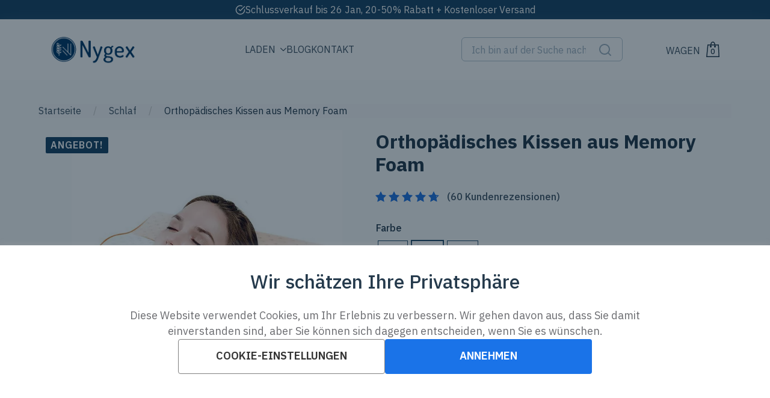

--- FILE ---
content_type: text/html; charset=UTF-8
request_url: https://nygex.ch/p/orthopedic-memory-foam-pillow/
body_size: 66295
content:
<!doctype html>
<html dir="ltr" lang="de-CH" prefix="og: https://ogp.me/ns#">
<head>
    <meta charset="UTF-8">
    <meta name="viewport" content="width=device-width, initial-scale=1">
            <link rel='stylesheet' href='https://nygex.ch/wp-content/plugins/breakdance/plugin/themeless/normalize.min.css'>
        <title>Orthopädisches Kissen aus Memory Foam</title>
	<style>img:is([sizes="auto" i], [sizes^="auto," i]) { contain-intrinsic-size: 3000px 1500px }</style>
	
		<!-- All in One SEO 4.9.3 - aioseo.com -->
	<meta name="description" content="Holen Sie sich den erholsamen Schlaf, den Sie verdienen. Verbessern Sie die Qualität eines wichtigen Teils Ihres Lebens mit dem Nygex Memory Foam-Kissen. Es ist perfekt für Seitenschläfer geeignet und passt sich während der gesamten Nacht den Konturen Ihrer Halswirbelsäule an. Es sorgt für eine korrekte Positionierung der oberen Wirbelsäule und verringert so Steifheit. Unser" />
	<meta name="robots" content="max-image-preview:large" />
	<link rel="canonical" href="https://nygex.ch/p/orthopedic-memory-foam-pillow/" />
	<meta name="generator" content="All in One SEO (AIOSEO) 4.9.3" />
		<meta property="og:locale" content="de_DE" />
		<meta property="og:site_name" content="Haushalt, Gesundheit, Wellness und Körperpflegeprodukte |" />
		<meta property="og:type" content="article" />
		<meta property="og:title" content="Orthopädisches Kissen aus Memory Foam" />
		<meta property="og:description" content="Holen Sie sich den erholsamen Schlaf, den Sie verdienen. Verbessern Sie die Qualität eines wichtigen Teils Ihres Lebens mit dem Nygex Memory Foam-Kissen. Es ist perfekt für Seitenschläfer geeignet und passt sich während der gesamten Nacht den Konturen Ihrer Halswirbelsäule an. Es sorgt für eine korrekte Positionierung der oberen Wirbelsäule und verringert so Steifheit. Unser" />
		<meta property="og:url" content="https://nygex.ch/p/orthopedic-memory-foam-pillow/" />
		<meta property="og:image" content="https://nygex.ch/wp-content/uploads/2023/05/logo-nygex.png" />
		<meta property="og:image:secure_url" content="https://nygex.ch/wp-content/uploads/2023/05/logo-nygex.png" />
		<meta property="article:published_time" content="2023-07-13T15:12:14+00:00" />
		<meta property="article:modified_time" content="2025-06-09T04:43:44+00:00" />
		<meta name="twitter:card" content="summary" />
		<meta name="twitter:title" content="Orthopädisches Kissen aus Memory Foam" />
		<meta name="twitter:description" content="Holen Sie sich den erholsamen Schlaf, den Sie verdienen. Verbessern Sie die Qualität eines wichtigen Teils Ihres Lebens mit dem Nygex Memory Foam-Kissen. Es ist perfekt für Seitenschläfer geeignet und passt sich während der gesamten Nacht den Konturen Ihrer Halswirbelsäule an. Es sorgt für eine korrekte Positionierung der oberen Wirbelsäule und verringert so Steifheit. Unser" />
		<meta name="twitter:image" content="https://nygex.ch/wp-content/uploads/2023/05/logo-nygex.png" />
		<script type="application/ld+json" class="aioseo-schema">
			{"@context":"https:\/\/schema.org","@graph":[{"@type":"BreadcrumbList","@id":"https:\/\/nygex.ch\/p\/orthopedic-memory-foam-pillow\/#breadcrumblist","itemListElement":[{"@type":"ListItem","@id":"https:\/\/nygex.ch#listItem","position":1,"name":"Home","item":"https:\/\/nygex.ch","nextItem":{"@type":"ListItem","@id":"https:\/\/nygex.ch\/shop\/#listItem","name":"Laden"}},{"@type":"ListItem","@id":"https:\/\/nygex.ch\/shop\/#listItem","position":2,"name":"Laden","item":"https:\/\/nygex.ch\/shop\/","nextItem":{"@type":"ListItem","@id":"https:\/\/nygex.ch\/c\/orthopedic\/#listItem","name":"Orthop\u00e4die"},"previousItem":{"@type":"ListItem","@id":"https:\/\/nygex.ch#listItem","name":"Home"}},{"@type":"ListItem","@id":"https:\/\/nygex.ch\/c\/orthopedic\/#listItem","position":3,"name":"Orthop\u00e4die","item":"https:\/\/nygex.ch\/c\/orthopedic\/","nextItem":{"@type":"ListItem","@id":"https:\/\/nygex.ch\/p\/orthopedic-memory-foam-pillow\/#listItem","name":"Orthop\u00e4disches Kissen aus Memory Foam"},"previousItem":{"@type":"ListItem","@id":"https:\/\/nygex.ch\/shop\/#listItem","name":"Laden"}},{"@type":"ListItem","@id":"https:\/\/nygex.ch\/p\/orthopedic-memory-foam-pillow\/#listItem","position":4,"name":"Orthop\u00e4disches Kissen aus Memory Foam","previousItem":{"@type":"ListItem","@id":"https:\/\/nygex.ch\/c\/orthopedic\/#listItem","name":"Orthop\u00e4die"}}]},{"@type":"ItemPage","@id":"https:\/\/nygex.ch\/p\/orthopedic-memory-foam-pillow\/#itempage","url":"https:\/\/nygex.ch\/p\/orthopedic-memory-foam-pillow\/","name":"Orthop\u00e4disches Kissen aus Memory Foam","description":"Holen Sie sich den erholsamen Schlaf, den Sie verdienen. Verbessern Sie die Qualit\u00e4t eines wichtigen Teils Ihres Lebens mit dem Nygex Memory Foam-Kissen. Es ist perfekt f\u00fcr Seitenschl\u00e4fer geeignet und passt sich w\u00e4hrend der gesamten Nacht den Konturen Ihrer Halswirbels\u00e4ule an. Es sorgt f\u00fcr eine korrekte Positionierung der oberen Wirbels\u00e4ule und verringert so Steifheit. Unser","inLanguage":"de-CH","isPartOf":{"@id":"https:\/\/nygex.ch\/#website"},"breadcrumb":{"@id":"https:\/\/nygex.ch\/p\/orthopedic-memory-foam-pillow\/#breadcrumblist"},"image":{"@type":"ImageObject","url":"https:\/\/nygex.ch\/wp-content\/uploads\/2024\/04\/Orthopedic-Memory-Foam-Pillow-NYGEX-1-jpg.webp","@id":"https:\/\/nygex.ch\/p\/orthopedic-memory-foam-pillow\/#mainImage","width":600,"height":600,"caption":"orthop\u00e4disches kissen, schlafkissen, kissen f\u00fcr die nackenwirbels\u00e4ule, nackenst\u00fctzkissen"},"primaryImageOfPage":{"@id":"https:\/\/nygex.ch\/p\/orthopedic-memory-foam-pillow\/#mainImage"},"datePublished":"2023-07-13T16:12:14+01:00","dateModified":"2025-06-09T05:43:44+01:00"},{"@type":"Organization","@id":"https:\/\/nygex.ch\/#organization","name":"Haushalt, Gesundheit, Wellness und K\u00f6rperpflegeprodukte","url":"https:\/\/nygex.ch\/","logo":{"@type":"ImageObject","url":"https:\/\/nygex.ch\/wp-content\/uploads\/2023\/05\/logo-nygex.png","@id":"https:\/\/nygex.ch\/p\/orthopedic-memory-foam-pillow\/#organizationLogo","width":650,"height":229},"image":{"@id":"https:\/\/nygex.ch\/p\/orthopedic-memory-foam-pillow\/#organizationLogo"}},{"@type":"WebSite","@id":"https:\/\/nygex.ch\/#website","url":"https:\/\/nygex.ch\/","name":"Haushalt, Gesundheit, Wellness und K\u00f6rperpflegeprodukte","inLanguage":"de-CH","publisher":{"@id":"https:\/\/nygex.ch\/#organization"}}]}
		</script>
		<!-- All in One SEO -->

<link rel="alternate" hreflang="en-IE" href="https://nygex.ie/p/orthopedic-memory-foam-pillow/">
<link rel="alternate" hreflang="x-default" href="https://nygex.uk/p/orthopedic-memory-foam-pillow/">
<link rel="alternate" hreflang="en-NZ" href="https://nygex.nz/p/orthopedic-memory-foam-pillow/">
<link rel="alternate" hreflang="de-CH" href="https://nygex.ch/p/orthopedic-memory-foam-pillow/">
<link rel="alternate" hreflang="de-DE" href="https://nygex.de/p/orthopedic-memory-foam-pillow/">
    <script type="text/javascript">
        window.dataLayer = window.dataLayer || [];
        function gtag(){dataLayer.push(arguments);}

        gtag('consent', 'default', {
            'ad_user_data': "denied",
            'ad_personalization': "denied",
            'ad_storage': "denied",
            'analytics_storage': "denied",
            'functionality_storage': "denied",
            'personalization_storage': "denied",
            'security_storage': "granted",
            'wait_for_update': 500
        });
        gtag('set', 'ads_data_redaction', true);
        function CookieLawInfo_Accept_Callback(){
            const preferences = CLI_Cookie.read('cookielawinfo-checkbox-preferences') === "yes";
            const statistics = CLI_Cookie.read('cookielawinfo-checkbox-statistics') === "yes";
            const marketing = CLI_Cookie.read('cookielawinfo-checkbox-marketing') === "yes";

            gtag('consent', 'update', {
              'ad_storage': marketing ? 'granted' : 'denied',
              'ad_personalization': marketing ? 'granted' : 'denied',
              'ad_user_data': marketing ? 'granted' : 'denied',
              'analytics_storage': statistics ? 'granted' : 'denied',
              'functionality_storage': preferences ? 'granted' : 'denied',
              'personalization_storage': preferences ? 'granted' : 'denied',
              'security_storage': 'granted'
            });

            if(marketing){
                gtag('set', {ads_data_redaction: false});
            }
        }
    </script>
    <link rel="alternate" type="application/rss+xml" title="Haushalt, Gesundheit, Wellness und Körperpflegeprodukte &raquo; Orthopädisches Kissen aus Memory Foam Kommentar-Feed" href="https://nygex.ch/p/orthopedic-memory-foam-pillow/feed/" />
    <script async src="https://www.googletagmanager.com/gtag/js?id=G-1SP6K3EMMQ"></script>
    <script>
      window.dataLayer = window.dataLayer || [];
      function gtag(){dataLayer.push(arguments);}
      gtag('js', new Date());
      gtag('config', 'G-1SP6K3EMMQ');
    </script>
    <script type="text/javascript">
/* <![CDATA[ */
window._wpemojiSettings = {"baseUrl":"https:\/\/s.w.org\/images\/core\/emoji\/15.0.3\/72x72\/","ext":".png","svgUrl":"https:\/\/s.w.org\/images\/core\/emoji\/15.0.3\/svg\/","svgExt":".svg","source":{"concatemoji":"https:\/\/nygex.ch\/wp-includes\/js\/wp-emoji-release.min.js?ver=6.7.4"}};
/*! This file is auto-generated */
!function(i,n){var o,s,e;function c(e){try{var t={supportTests:e,timestamp:(new Date).valueOf()};sessionStorage.setItem(o,JSON.stringify(t))}catch(e){}}function p(e,t,n){e.clearRect(0,0,e.canvas.width,e.canvas.height),e.fillText(t,0,0);var t=new Uint32Array(e.getImageData(0,0,e.canvas.width,e.canvas.height).data),r=(e.clearRect(0,0,e.canvas.width,e.canvas.height),e.fillText(n,0,0),new Uint32Array(e.getImageData(0,0,e.canvas.width,e.canvas.height).data));return t.every(function(e,t){return e===r[t]})}function u(e,t,n){switch(t){case"flag":return n(e,"\ud83c\udff3\ufe0f\u200d\u26a7\ufe0f","\ud83c\udff3\ufe0f\u200b\u26a7\ufe0f")?!1:!n(e,"\ud83c\uddfa\ud83c\uddf3","\ud83c\uddfa\u200b\ud83c\uddf3")&&!n(e,"\ud83c\udff4\udb40\udc67\udb40\udc62\udb40\udc65\udb40\udc6e\udb40\udc67\udb40\udc7f","\ud83c\udff4\u200b\udb40\udc67\u200b\udb40\udc62\u200b\udb40\udc65\u200b\udb40\udc6e\u200b\udb40\udc67\u200b\udb40\udc7f");case"emoji":return!n(e,"\ud83d\udc26\u200d\u2b1b","\ud83d\udc26\u200b\u2b1b")}return!1}function f(e,t,n){var r="undefined"!=typeof WorkerGlobalScope&&self instanceof WorkerGlobalScope?new OffscreenCanvas(300,150):i.createElement("canvas"),a=r.getContext("2d",{willReadFrequently:!0}),o=(a.textBaseline="top",a.font="600 32px Arial",{});return e.forEach(function(e){o[e]=t(a,e,n)}),o}function t(e){var t=i.createElement("script");t.src=e,t.defer=!0,i.head.appendChild(t)}"undefined"!=typeof Promise&&(o="wpEmojiSettingsSupports",s=["flag","emoji"],n.supports={everything:!0,everythingExceptFlag:!0},e=new Promise(function(e){i.addEventListener("DOMContentLoaded",e,{once:!0})}),new Promise(function(t){var n=function(){try{var e=JSON.parse(sessionStorage.getItem(o));if("object"==typeof e&&"number"==typeof e.timestamp&&(new Date).valueOf()<e.timestamp+604800&&"object"==typeof e.supportTests)return e.supportTests}catch(e){}return null}();if(!n){if("undefined"!=typeof Worker&&"undefined"!=typeof OffscreenCanvas&&"undefined"!=typeof URL&&URL.createObjectURL&&"undefined"!=typeof Blob)try{var e="postMessage("+f.toString()+"("+[JSON.stringify(s),u.toString(),p.toString()].join(",")+"));",r=new Blob([e],{type:"text/javascript"}),a=new Worker(URL.createObjectURL(r),{name:"wpTestEmojiSupports"});return void(a.onmessage=function(e){c(n=e.data),a.terminate(),t(n)})}catch(e){}c(n=f(s,u,p))}t(n)}).then(function(e){for(var t in e)n.supports[t]=e[t],n.supports.everything=n.supports.everything&&n.supports[t],"flag"!==t&&(n.supports.everythingExceptFlag=n.supports.everythingExceptFlag&&n.supports[t]);n.supports.everythingExceptFlag=n.supports.everythingExceptFlag&&!n.supports.flag,n.DOMReady=!1,n.readyCallback=function(){n.DOMReady=!0}}).then(function(){return e}).then(function(){var e;n.supports.everything||(n.readyCallback(),(e=n.source||{}).concatemoji?t(e.concatemoji):e.wpemoji&&e.twemoji&&(t(e.twemoji),t(e.wpemoji)))}))}((window,document),window._wpemojiSettings);
/* ]]> */
</script>
<style id='wp-emoji-styles-inline-css' type='text/css'>

	img.wp-smiley, img.emoji {
		display: inline !important;
		border: none !important;
		box-shadow: none !important;
		height: 1em !important;
		width: 1em !important;
		margin: 0 0.07em !important;
		vertical-align: -0.1em !important;
		background: none !important;
		padding: 0 !important;
	}
</style>
<link rel='stylesheet' id='wp-block-library-css' href='https://nygex.ch/wp-includes/css/dist/block-library/style.min.css?ver=6.7.4' type='text/css' media='all' />
<link rel='stylesheet' id='aioseo/css/src/vue/standalone/blocks/table-of-contents/global.scss-css' href='https://nygex.ch/wp-content/plugins/all-in-one-seo-pack/dist/Lite/assets/css/table-of-contents/global.e90f6d47.css?ver=4.9.3' type='text/css' media='all' />
<link rel='stylesheet' id='breakdance-global-block-css-css' href='https://nygex.ch/wp-content/plugins/breakdance/plugin/gutenberg/blocks/dist/blocks.style.build.css?ver=1684182869' type='text/css' media='all' />
<link rel='stylesheet' id='helpie-faq-bundle-styles-css' href='https://nygex.ch/wp-content/plugins/helpie-faq/assets/bundles/main.app.css?ver=1.21' type='text/css' media='all' />
<style id='classic-theme-styles-inline-css' type='text/css'>
/*! This file is auto-generated */
.wp-block-button__link{color:#fff;background-color:#32373c;border-radius:9999px;box-shadow:none;text-decoration:none;padding:calc(.667em + 2px) calc(1.333em + 2px);font-size:1.125em}.wp-block-file__button{background:#32373c;color:#fff;text-decoration:none}
</style>
<style id='global-styles-inline-css' type='text/css'>
:root{--wp--preset--aspect-ratio--square: 1;--wp--preset--aspect-ratio--4-3: 4/3;--wp--preset--aspect-ratio--3-4: 3/4;--wp--preset--aspect-ratio--3-2: 3/2;--wp--preset--aspect-ratio--2-3: 2/3;--wp--preset--aspect-ratio--16-9: 16/9;--wp--preset--aspect-ratio--9-16: 9/16;--wp--preset--color--black: #000000;--wp--preset--color--cyan-bluish-gray: #abb8c3;--wp--preset--color--white: #ffffff;--wp--preset--color--pale-pink: #f78da7;--wp--preset--color--vivid-red: #cf2e2e;--wp--preset--color--luminous-vivid-orange: #ff6900;--wp--preset--color--luminous-vivid-amber: #fcb900;--wp--preset--color--light-green-cyan: #7bdcb5;--wp--preset--color--vivid-green-cyan: #00d084;--wp--preset--color--pale-cyan-blue: #8ed1fc;--wp--preset--color--vivid-cyan-blue: #0693e3;--wp--preset--color--vivid-purple: #9b51e0;--wp--preset--gradient--vivid-cyan-blue-to-vivid-purple: linear-gradient(135deg,rgba(6,147,227,1) 0%,rgb(155,81,224) 100%);--wp--preset--gradient--light-green-cyan-to-vivid-green-cyan: linear-gradient(135deg,rgb(122,220,180) 0%,rgb(0,208,130) 100%);--wp--preset--gradient--luminous-vivid-amber-to-luminous-vivid-orange: linear-gradient(135deg,rgba(252,185,0,1) 0%,rgba(255,105,0,1) 100%);--wp--preset--gradient--luminous-vivid-orange-to-vivid-red: linear-gradient(135deg,rgba(255,105,0,1) 0%,rgb(207,46,46) 100%);--wp--preset--gradient--very-light-gray-to-cyan-bluish-gray: linear-gradient(135deg,rgb(238,238,238) 0%,rgb(169,184,195) 100%);--wp--preset--gradient--cool-to-warm-spectrum: linear-gradient(135deg,rgb(74,234,220) 0%,rgb(151,120,209) 20%,rgb(207,42,186) 40%,rgb(238,44,130) 60%,rgb(251,105,98) 80%,rgb(254,248,76) 100%);--wp--preset--gradient--blush-light-purple: linear-gradient(135deg,rgb(255,206,236) 0%,rgb(152,150,240) 100%);--wp--preset--gradient--blush-bordeaux: linear-gradient(135deg,rgb(254,205,165) 0%,rgb(254,45,45) 50%,rgb(107,0,62) 100%);--wp--preset--gradient--luminous-dusk: linear-gradient(135deg,rgb(255,203,112) 0%,rgb(199,81,192) 50%,rgb(65,88,208) 100%);--wp--preset--gradient--pale-ocean: linear-gradient(135deg,rgb(255,245,203) 0%,rgb(182,227,212) 50%,rgb(51,167,181) 100%);--wp--preset--gradient--electric-grass: linear-gradient(135deg,rgb(202,248,128) 0%,rgb(113,206,126) 100%);--wp--preset--gradient--midnight: linear-gradient(135deg,rgb(2,3,129) 0%,rgb(40,116,252) 100%);--wp--preset--font-size--small: 13px;--wp--preset--font-size--medium: 20px;--wp--preset--font-size--large: 36px;--wp--preset--font-size--x-large: 42px;--wp--preset--spacing--20: 0.44rem;--wp--preset--spacing--30: 0.67rem;--wp--preset--spacing--40: 1rem;--wp--preset--spacing--50: 1.5rem;--wp--preset--spacing--60: 2.25rem;--wp--preset--spacing--70: 3.38rem;--wp--preset--spacing--80: 5.06rem;--wp--preset--shadow--natural: 6px 6px 9px rgba(0, 0, 0, 0.2);--wp--preset--shadow--deep: 12px 12px 50px rgba(0, 0, 0, 0.4);--wp--preset--shadow--sharp: 6px 6px 0px rgba(0, 0, 0, 0.2);--wp--preset--shadow--outlined: 6px 6px 0px -3px rgba(255, 255, 255, 1), 6px 6px rgba(0, 0, 0, 1);--wp--preset--shadow--crisp: 6px 6px 0px rgba(0, 0, 0, 1);}:where(.is-layout-flex){gap: 0.5em;}:where(.is-layout-grid){gap: 0.5em;}body .is-layout-flex{display: flex;}.is-layout-flex{flex-wrap: wrap;align-items: center;}.is-layout-flex > :is(*, div){margin: 0;}body .is-layout-grid{display: grid;}.is-layout-grid > :is(*, div){margin: 0;}:where(.wp-block-columns.is-layout-flex){gap: 2em;}:where(.wp-block-columns.is-layout-grid){gap: 2em;}:where(.wp-block-post-template.is-layout-flex){gap: 1.25em;}:where(.wp-block-post-template.is-layout-grid){gap: 1.25em;}.has-black-color{color: var(--wp--preset--color--black) !important;}.has-cyan-bluish-gray-color{color: var(--wp--preset--color--cyan-bluish-gray) !important;}.has-white-color{color: var(--wp--preset--color--white) !important;}.has-pale-pink-color{color: var(--wp--preset--color--pale-pink) !important;}.has-vivid-red-color{color: var(--wp--preset--color--vivid-red) !important;}.has-luminous-vivid-orange-color{color: var(--wp--preset--color--luminous-vivid-orange) !important;}.has-luminous-vivid-amber-color{color: var(--wp--preset--color--luminous-vivid-amber) !important;}.has-light-green-cyan-color{color: var(--wp--preset--color--light-green-cyan) !important;}.has-vivid-green-cyan-color{color: var(--wp--preset--color--vivid-green-cyan) !important;}.has-pale-cyan-blue-color{color: var(--wp--preset--color--pale-cyan-blue) !important;}.has-vivid-cyan-blue-color{color: var(--wp--preset--color--vivid-cyan-blue) !important;}.has-vivid-purple-color{color: var(--wp--preset--color--vivid-purple) !important;}.has-black-background-color{background-color: var(--wp--preset--color--black) !important;}.has-cyan-bluish-gray-background-color{background-color: var(--wp--preset--color--cyan-bluish-gray) !important;}.has-white-background-color{background-color: var(--wp--preset--color--white) !important;}.has-pale-pink-background-color{background-color: var(--wp--preset--color--pale-pink) !important;}.has-vivid-red-background-color{background-color: var(--wp--preset--color--vivid-red) !important;}.has-luminous-vivid-orange-background-color{background-color: var(--wp--preset--color--luminous-vivid-orange) !important;}.has-luminous-vivid-amber-background-color{background-color: var(--wp--preset--color--luminous-vivid-amber) !important;}.has-light-green-cyan-background-color{background-color: var(--wp--preset--color--light-green-cyan) !important;}.has-vivid-green-cyan-background-color{background-color: var(--wp--preset--color--vivid-green-cyan) !important;}.has-pale-cyan-blue-background-color{background-color: var(--wp--preset--color--pale-cyan-blue) !important;}.has-vivid-cyan-blue-background-color{background-color: var(--wp--preset--color--vivid-cyan-blue) !important;}.has-vivid-purple-background-color{background-color: var(--wp--preset--color--vivid-purple) !important;}.has-black-border-color{border-color: var(--wp--preset--color--black) !important;}.has-cyan-bluish-gray-border-color{border-color: var(--wp--preset--color--cyan-bluish-gray) !important;}.has-white-border-color{border-color: var(--wp--preset--color--white) !important;}.has-pale-pink-border-color{border-color: var(--wp--preset--color--pale-pink) !important;}.has-vivid-red-border-color{border-color: var(--wp--preset--color--vivid-red) !important;}.has-luminous-vivid-orange-border-color{border-color: var(--wp--preset--color--luminous-vivid-orange) !important;}.has-luminous-vivid-amber-border-color{border-color: var(--wp--preset--color--luminous-vivid-amber) !important;}.has-light-green-cyan-border-color{border-color: var(--wp--preset--color--light-green-cyan) !important;}.has-vivid-green-cyan-border-color{border-color: var(--wp--preset--color--vivid-green-cyan) !important;}.has-pale-cyan-blue-border-color{border-color: var(--wp--preset--color--pale-cyan-blue) !important;}.has-vivid-cyan-blue-border-color{border-color: var(--wp--preset--color--vivid-cyan-blue) !important;}.has-vivid-purple-border-color{border-color: var(--wp--preset--color--vivid-purple) !important;}.has-vivid-cyan-blue-to-vivid-purple-gradient-background{background: var(--wp--preset--gradient--vivid-cyan-blue-to-vivid-purple) !important;}.has-light-green-cyan-to-vivid-green-cyan-gradient-background{background: var(--wp--preset--gradient--light-green-cyan-to-vivid-green-cyan) !important;}.has-luminous-vivid-amber-to-luminous-vivid-orange-gradient-background{background: var(--wp--preset--gradient--luminous-vivid-amber-to-luminous-vivid-orange) !important;}.has-luminous-vivid-orange-to-vivid-red-gradient-background{background: var(--wp--preset--gradient--luminous-vivid-orange-to-vivid-red) !important;}.has-very-light-gray-to-cyan-bluish-gray-gradient-background{background: var(--wp--preset--gradient--very-light-gray-to-cyan-bluish-gray) !important;}.has-cool-to-warm-spectrum-gradient-background{background: var(--wp--preset--gradient--cool-to-warm-spectrum) !important;}.has-blush-light-purple-gradient-background{background: var(--wp--preset--gradient--blush-light-purple) !important;}.has-blush-bordeaux-gradient-background{background: var(--wp--preset--gradient--blush-bordeaux) !important;}.has-luminous-dusk-gradient-background{background: var(--wp--preset--gradient--luminous-dusk) !important;}.has-pale-ocean-gradient-background{background: var(--wp--preset--gradient--pale-ocean) !important;}.has-electric-grass-gradient-background{background: var(--wp--preset--gradient--electric-grass) !important;}.has-midnight-gradient-background{background: var(--wp--preset--gradient--midnight) !important;}.has-small-font-size{font-size: var(--wp--preset--font-size--small) !important;}.has-medium-font-size{font-size: var(--wp--preset--font-size--medium) !important;}.has-large-font-size{font-size: var(--wp--preset--font-size--large) !important;}.has-x-large-font-size{font-size: var(--wp--preset--font-size--x-large) !important;}
:where(.wp-block-post-template.is-layout-flex){gap: 1.25em;}:where(.wp-block-post-template.is-layout-grid){gap: 1.25em;}
:where(.wp-block-columns.is-layout-flex){gap: 2em;}:where(.wp-block-columns.is-layout-grid){gap: 2em;}
:root :where(.wp-block-pullquote){font-size: 1.5em;line-height: 1.6;}
</style>
<link rel='stylesheet' id='cookie-law-info-css' href='https://nygex.ch/wp-content/plugins/hdcart-cookie-law-info/legacy/public/css/cookie-law-info-public.css?ver=3.2.0' type='text/css' media='all' />
<link rel='stylesheet' id='cookie-law-info-gdpr-css' href='https://nygex.ch/wp-content/plugins/hdcart-cookie-law-info/legacy/public/css/cookie-law-info-gdpr.css?ver=3.2.0' type='text/css' media='all' />
<link rel='stylesheet' id='limdisc-plugin-style-css' href='https://nygex.ch/wp-content/plugins/limdisc/includes/../view/css/main.css?ver=1' type='text/css' media='all' />
<link rel='stylesheet' id='wp-show-posts-css' href='https://nygex.ch/wp-content/plugins/wp-show-posts/css/wp-show-posts-min.css?ver=1.1.6' type='text/css' media='all' />
<link rel='stylesheet' id='wt-import-export-for-woo-css' href='https://nygex.ch/wp-content/plugins/wt-import-export-for-woo/public/css/wt-import-export-for-woo-public.css?ver=1.0.8' type='text/css' media='all' />
<link rel='stylesheet' id='woo-variation-swatches-css' href='https://nygex.ch/wp-content/plugins/woo-variation-swatches/assets/css/frontend.min.css?ver=1762870781' type='text/css' media='all' />
<style id='woo-variation-swatches-inline-css' type='text/css'>
:root {
--wvs-tick:url("data:image/svg+xml;utf8,%3Csvg filter='drop-shadow(0px 0px 2px rgb(0 0 0 / .8))' xmlns='http://www.w3.org/2000/svg'  viewBox='0 0 30 30'%3E%3Cpath fill='none' stroke='%23ffffff' stroke-linecap='round' stroke-linejoin='round' stroke-width='4' d='M4 16L11 23 27 7'/%3E%3C/svg%3E");

--wvs-cross:url("data:image/svg+xml;utf8,%3Csvg filter='drop-shadow(0px 0px 5px rgb(255 255 255 / .6))' xmlns='http://www.w3.org/2000/svg' width='72px' height='72px' viewBox='0 0 24 24'%3E%3Cpath fill='none' stroke='%23ff0000' stroke-linecap='round' stroke-width='0.6' d='M5 5L19 19M19 5L5 19'/%3E%3C/svg%3E");
--wvs-single-product-item-width:30px;
--wvs-single-product-item-height:30px;
--wvs-single-product-item-font-size:16px}
</style>
<link rel='stylesheet' id='brands-styles-css' href='https://nygex.ch/wp-content/plugins/woocommerce/assets/css/brands.css?ver=10.3.7' type='text/css' media='all' />
<link rel='stylesheet' id='parent-styles-css' href='https://nygex.ch/wp-content/themes/breakdance-zero-theme-master/style.css?ver=6.7.4' type='text/css' media='all' />
<link rel='stylesheet' id='child-styles-css' href='https://nygex.ch/wp-content/themes/nygex/style.css?ver=6.7.4' type='text/css' media='all' />
<link rel='stylesheet' id='cookiesbannercss-css' href='https://nygex.ch/wp-content/themes/nygex/assets/css/cookies-banner.css?ver=6.7.4' type='text/css' media='all' />
<link rel='stylesheet' id='wc_stripe_express_checkout_style-css' href='https://nygex.ch/wp-content/plugins/woocommerce-gateway-stripe/build/express-checkout.css?ver=2bec0c7b5a831a62b06b' type='text/css' media='all' />
<link rel='stylesheet' id='slick-css' href='https://nygex.ch/wp-content/plugins/woo-product-gallery-slider/assets/css/slick.css?ver=2.2.11' type='text/css' media='all' />
<link rel='stylesheet' id='slick-theme-css' href='https://nygex.ch/wp-content/plugins/woo-product-gallery-slider/assets/css/slick-theme.css?ver=2.2.11' type='text/css' media='all' />
<link rel='stylesheet' id='fancybox-css' href='https://nygex.ch/wp-content/plugins/woo-product-gallery-slider/assets/css/jquery.fancybox.min.css?ver=2.2.11' type='text/css' media='all' />
<style id='fancybox-inline-css' type='text/css'>
.wpgs-lightbox-icon:before {
  display: none;
}
div.slick-active img {
  max-height: 450px !important;
}
@media (min-width: 993px) {
  div.slick-active a img {
    max-height: 450px !important;
    max-width: 450px !important;
	}
  
  .woocommerce-product-gallery {
      margin-bottom: 0 !important;
      width: 42%;
      float:left;
  }
}
.woo-product-gallery-slider .slick-disabled { 
display: none!important; 
}.wpgs-for .slick-slide{cursor:pointer;}
</style>
<link rel='stylesheet' id='flaticon-wpgs-css' href='https://nygex.ch/wp-content/plugins/woo-product-gallery-slider/assets/css/font/flaticon.css?ver=2.2.11' type='text/css' media='all' />
<script type="text/template" id="tmpl-variation-template">
	<div class="woocommerce-variation-description">{{{ data.variation.variation_description }}}</div>
	<div class="woocommerce-variation-price">{{{ data.variation.price_html }}}</div>
	<div class="woocommerce-variation-availability">{{{ data.variation.availability_html }}}</div>
</script>
<script type="text/template" id="tmpl-unavailable-variation-template">
	<p role="alert">Dieses Produkt ist leider nicht verfügbar. Bitte wählen Sie eine andere Kombination.</p>
</script>
<script type="text/javascript" src="https://nygex.ch/wp-includes/js/jquery/jquery.min.js?ver=3.7.1" id="jquery-core-js"></script>
<script type="text/javascript" src="https://nygex.ch/wp-includes/js/jquery/jquery-migrate.min.js?ver=3.4.1" id="jquery-migrate-js"></script>
<script type="text/javascript" id="cookie-law-info-js-extra">
/* <![CDATA[ */
var Cli_Data = {"nn_cookie_ids":[],"cookielist":[],"non_necessary_cookies":[],"ccpaEnabled":"","ccpaRegionBased":"","ccpaBarEnabled":"","strictlyEnabled":["necessary","obligatoire"],"ccpaType":"gdpr","js_blocking":"1","custom_integration":"","triggerDomRefresh":"","secure_cookies":""};
var cli_cookiebar_settings = {"animate_speed_hide":"500","animate_speed_show":"500","background":"#FFF","border":"#b1a6a6c2","border_on":"","button_1_button_colour":"#1a73e8","button_1_button_hover":"#155cba","button_1_link_colour":"#fff","button_1_as_button":"1","button_1_new_win":"","button_2_button_colour":"#333","button_2_button_hover":"#292929","button_2_link_colour":"#444","button_2_as_button":"","button_2_hidebar":"","button_3_button_colour":"#dedfe0","button_3_button_hover":"#b2b2b3","button_3_link_colour":"#333333","button_3_as_button":"","button_3_new_win":"","button_4_button_colour":"#dedfe0","button_4_button_hover":"#b2b2b3","button_4_link_colour":"#333333","button_4_as_button":"","button_7_button_colour":"#1a73e8","button_7_button_hover":"#155cba","button_7_link_colour":"#fff","button_7_as_button":"1","button_7_new_win":"","font_family":"inherit","header_fix":"","notify_animate_hide":"1","notify_animate_show":"","notify_div_id":"#cookie-law-info-bar","notify_position_horizontal":"right","notify_position_vertical":"bottom","scroll_close":"","scroll_close_reload":"","accept_close_reload":"","reject_close_reload":"","showagain_tab":"","showagain_background":"#fff","showagain_border":"#000","showagain_div_id":"#cookie-law-info-again","showagain_x_position":"100px","text":"#333333","show_once_yn":"","show_once":"10000","logging_on":"","as_popup":"","popup_overlay":"1","bar_heading_text":"Wir sch\u00e4tzen Ihre Privatsph\u00e4re","cookie_bar_as":"banner","popup_showagain_position":"bottom-right","widget_position":"left"};
var log_object = {"ajax_url":"https:\/\/nygex.ch\/wp-admin\/admin-ajax.php"};
/* ]]> */
</script>
<script type="text/javascript" src="https://nygex.ch/wp-content/plugins/hdcart-cookie-law-info/legacy/public/js/cookie-law-info-public.js?ver=3.2.0" id="cookie-law-info-js"></script>
<script type="text/javascript" src="https://nygex.ch/wp-includes/js/underscore.min.js?ver=1.13.7" id="underscore-js"></script>
<script type="text/javascript" id="wp-util-js-extra">
/* <![CDATA[ */
var _wpUtilSettings = {"ajax":{"url":"\/wp-admin\/admin-ajax.php"}};
/* ]]> */
</script>
<script type="text/javascript" src="https://nygex.ch/wp-includes/js/wp-util.min.js?ver=6.7.4" id="wp-util-js"></script>
<script type="text/javascript" src="https://nygex.ch/wp-content/plugins/woocommerce/assets/js/jquery-blockui/jquery.blockUI.min.js?ver=2.7.0-wc.10.3.7" id="wc-jquery-blockui-js" data-wp-strategy="defer"></script>
<script type="text/javascript" id="wc-add-to-cart-variation-js-extra">
/* <![CDATA[ */
var wc_add_to_cart_variation_params = {"wc_ajax_url":"\/?wc-ajax=%%endpoint%%","i18n_no_matching_variations_text":"Es entsprechen leider keine Produkte Ihrer Auswahl. Bitte w\u00e4hlen Sie eine andere Kombination.","i18n_make_a_selection_text":"Bitte w\u00e4hlen Sie Produktoptionen aus, damit Sie den Artikel in den Warenkorb legen k\u00f6nnen.","i18n_unavailable_text":"Dieses Produkt ist leider nicht verf\u00fcgbar. Bitte w\u00e4hlen Sie eine andere Kombination.","i18n_reset_alert_text":"Ihre Auswahl wurde zur\u00fcckgesetzt. Bitte w\u00e4hlen Sie Produktoptionen aus, bevor Sie den Artikel in den Warenkorb legen.","woo_variation_swatches_ajax_variation_threshold_min":"30","woo_variation_swatches_ajax_variation_threshold_max":"100","woo_variation_swatches_total_children":{}};
/* ]]> */
</script>
<script type="text/javascript" src="https://nygex.ch/wp-content/plugins/woocommerce/assets/js/frontend/add-to-cart-variation.min.js?ver=10.3.7" id="wc-add-to-cart-variation-js" defer="defer" data-wp-strategy="defer"></script>
<script type="text/javascript" id="wc-add-to-cart-js-extra">
/* <![CDATA[ */
var wc_add_to_cart_params = {"ajax_url":"\/wp-admin\/admin-ajax.php","wc_ajax_url":"\/?wc-ajax=%%endpoint%%","i18n_view_cart":"Warenkorb anzeigen","cart_url":"https:\/\/nygex.ch\/cart\/","is_cart":"","cart_redirect_after_add":"yes"};
/* ]]> */
</script>
<script type="text/javascript" src="https://nygex.ch/wp-content/plugins/woocommerce/assets/js/frontend/add-to-cart.min.js?ver=10.3.7" id="wc-add-to-cart-js" defer="defer" data-wp-strategy="defer"></script>
<script type="text/javascript" id="wc-single-product-js-extra">
/* <![CDATA[ */
var wc_single_product_params = {"i18n_required_rating_text":"Bitte w\u00e4hlen Sie eine Bewertung","i18n_rating_options":["1 von 5\u00a0Sternen","2 von 5\u00a0Sternen","3 von 5\u00a0Sternen","4 von 5\u00a0Sternen","5 von 5\u00a0Sternen"],"i18n_product_gallery_trigger_text":"Bildergalerie im Vollbildmodus anzeigen","review_rating_required":"yes","flexslider":{"rtl":false,"animation":"slide","smoothHeight":true,"directionNav":false,"controlNav":"thumbnails","slideshow":false,"animationSpeed":500,"animationLoop":false,"allowOneSlide":false},"zoom_enabled":"","zoom_options":[],"photoswipe_enabled":"","photoswipe_options":{"shareEl":false,"closeOnScroll":false,"history":false,"hideAnimationDuration":0,"showAnimationDuration":0},"flexslider_enabled":""};
/* ]]> */
</script>
<script type="text/javascript" src="https://nygex.ch/wp-content/plugins/woocommerce/assets/js/frontend/single-product.min.js?ver=10.3.7" id="wc-single-product-js" defer="defer" data-wp-strategy="defer"></script>
<script type="text/javascript" src="https://nygex.ch/wp-content/plugins/woocommerce/assets/js/js-cookie/js.cookie.min.js?ver=2.1.4-wc.10.3.7" id="wc-js-cookie-js" defer="defer" data-wp-strategy="defer"></script>
<script type="text/javascript" id="woocommerce-js-extra">
/* <![CDATA[ */
var woocommerce_params = {"ajax_url":"\/wp-admin\/admin-ajax.php","wc_ajax_url":"\/?wc-ajax=%%endpoint%%","i18n_password_show":"Passwort anzeigen","i18n_password_hide":"Passwort ausblenden"};
/* ]]> */
</script>
<script type="text/javascript" src="https://nygex.ch/wp-content/plugins/woocommerce/assets/js/frontend/woocommerce.min.js?ver=10.3.7" id="woocommerce-js" defer="defer" data-wp-strategy="defer"></script>
<script type="text/javascript" src="https://nygex.ch/wp-content/plugins/wt-import-export-for-woo/public/js/wt-import-export-for-woo-public.js?ver=1.0.8" id="wt-import-export-for-woo-js"></script>
<link rel="https://api.w.org/" href="https://nygex.ch/wp-json/" /><link rel="alternate" title="JSON" type="application/json" href="https://nygex.ch/wp-json/wp/v2/product/276678" /><link rel="EditURI" type="application/rsd+xml" title="RSD" href="https://nygex.ch/xmlrpc.php?rsd" />
<meta name="generator" content="WordPress 6.7.4" />
<meta name="generator" content="WooCommerce 10.3.7" />
<link rel='shortlink' href='https://nygex.ch/?p=276678' />
<link rel="alternate" title="oEmbed (JSON)" type="application/json+oembed" href="https://nygex.ch/wp-json/oembed/1.0/embed?url=https%3A%2F%2Fnygex.ch%2Fp%2Forthopedic-memory-foam-pillow%2F" />
<link rel="alternate" title="oEmbed (XML)" type="text/xml+oembed" href="https://nygex.ch/wp-json/oembed/1.0/embed?url=https%3A%2F%2Fnygex.ch%2Fp%2Forthopedic-memory-foam-pillow%2F&#038;format=xml" />
<meta name="generator" content="performance-lab 4.0.0; plugins: webp-uploads">
<meta name="generator" content="webp-uploads 2.6.0">
	<noscript><style>.woocommerce-product-gallery{ opacity: 1 !important; }</style></noscript>
	<style type="text/css">.wpgs-for .slick-arrow::before,.wpgs-nav .slick-prev::before, .wpgs-nav .slick-next::before{color:#000;}.fancybox-bg{background-color:rgba(10,0,0,0.75);}.fancybox-caption,.fancybox-infobar{color:#fff;}.wpgs-nav .slick-slide{border-color:transparent}.wpgs-nav .slick-current{border-color:transparent}.helpie-faq.accordions .helpie-mark{background-color:#ff0!important}.helpie-faq.accordions .helpie-mark{color:#000!important}.helpie-faq.accordions.custom-styles .accordion .accordion__item .accordion__header{padding-top:15px;padding-right:15px;padding-bottom:15px;padding-left:15px;}.helpie-faq.accordions.custom-styles .accordion .accordion__item .accordion__body{padding-top:15px;padding-right:15px;padding-bottom:0px;padding-left:15px;}.helpie-faq.accordions.custom-styles .accordion .accordion__item{border-top-width:0px;border-right-width:0px;border-bottom-width:1px;border-left-width:0px;border-color:#44596B;border-style:solid;}.helpie-faq.custom-styles .accordion .accordion__item{margin-top:0px;margin-right:0px;margin-bottom:0px;margin-left:0px;}.helpie-faq.custom-styles .accordion__item .accordion__header .accordion__toggle .accordion__toggle-icons{color:#44596B!important}.helpie-faq.custom-styles .accordion__header:after,.helpie-faq.custom-styles .accordion__header:before{background-color:#44596B!important}.helpie-faq-form__toggle{padding-top:15px!important;padding-right:15px!important;padding-bottom:15px!important;padding-left:15px!important;}.helpie-faq-form__submit{padding-top:15px!important;padding-right:15px!important;padding-bottom:15px!important;padding-left:15px!important;}</style><link rel="icon" href="https://nygex.ch/wp-content/uploads/2020/10/icons8-link-48.png" sizes="32x32" />
<link rel="icon" href="https://nygex.ch/wp-content/uploads/2020/10/icons8-link-48.png" sizes="192x192" />
<link rel="apple-touch-icon" href="https://nygex.ch/wp-content/uploads/2020/10/icons8-link-48.png" />
<meta name="msapplication-TileImage" content="https://nygex.ch/wp-content/uploads/2020/10/icons8-link-48.png" />
		<style type="text/css" id="wp-custom-css">
			
.order-again {
	display: none;
}

td.product-name > a {
		hyphens: auto;
	}
@media (min-width: 1201px) {
	.page-id-579 .breakdance .bde-section .section-container {
		max-width: 1280px!important;
	}
}

@media (max-width: 992px) {
    .woocommerce-cart .bde-cart>.woocommerce {
        flex-direction: column!important;
    }
	.cart-collaterals {
	width: 100%!important;
}
}
@media (min-width: 900px) and (max-width: 1024px) {
	.woocommerce-cart .bde-cart>.woocommerce .woocommerce-cart-form .cart_item .product-quantity .quantity input {
		width: 85px!important;
	}
}
@media (min-width: 1025px) and (max-width: 1200px) {
	.breakdance-woocommerce table.woocommerce-cart-form__contents thead tr th {
		font-size: 0.8em!important;
	}
	.breakdance-woocommerce .woocommerce-cart-form__contents tbody tr td {
		  padding: 8px 8px!important;
	}
	.breakdance-woocommerce .quantity input {
		  width: 86px!important;
	}
	.bde-cart .woocommerce {
		gap: 32px!important;
	}
}
@media (min-width: 1025px) {
.breakdance-woocommerce .quantity input {
        width: 86px !important;
    }
}		</style>
		<!-- [HEADER ASSETS] -->
<link rel="stylesheet" href="https://nygex.ch/wp-content/plugins/breakdance/subplugins/breakdance-woocommerce/css/breakdance-woocommerce.css" />

<link rel="stylesheet" href="https://nygex.ch/wp-content/plugins/breakdance/subplugins/breakdance-elements/dependencies-files/awesome-menu@1/awesome-menu.css" />
<link rel="stylesheet" href="https://nygex.ch/wp-content/plugins/breakdance/subplugins/breakdance-elements/dependencies-files/swiper@8/swiper-bundle.min.css" />
<link rel="stylesheet" href="https://nygex.ch/wp-content/plugins/breakdance/subplugins/breakdance-elements/dependencies-files/swiper@8/breakdance-swiper-preset-defaults.css" />
<link rel="stylesheet" href="https://nygex.ch/wp-content/plugins/breakdance/subplugins/breakdance-elements/dependencies-files/awesome-form@1/css/form.css" />
<link rel="stylesheet" href="https://fonts.googleapis.com/css2?family=IBM Plex Sans:ital,wght@0,100;0,200;0,300;0,400;0,500;0,600;0,700;0,800;0,900;1,100;1,200;1,300;1,400;1,500;1,600;1,700;1,800;1,900&display=swap" />

<link rel="stylesheet" href="https://nygex.ch/wp-content/uploads/breakdance/css/post-7339-defaults.css?v=53d394bd1569727388dd369919f53dbb" />

<link rel="stylesheet" href="https://nygex.ch/wp-content/uploads/breakdance/css/post-7640-defaults.css?v=908fa777e5a55d739669b5badaa69848" />

<link rel="stylesheet" href="https://nygex.ch/wp-content/uploads/breakdance/css/post-276006-defaults.css?v=ff261612d62c074af68142023f65c850" />

<link rel="stylesheet" href="https://nygex.ch/wp-content/uploads/breakdance/css/post-3036-defaults.css?v=4abf670db90fab78d7a8fc141df7d7b7" />

<link rel="stylesheet" href="https://nygex.ch/wp-content/uploads/breakdance/css/post-3037-defaults.css?v=c88ab1b2ff8ab18578111509a6b4b9be" />

<link rel="stylesheet" href="https://nygex.ch/wp-content/uploads/breakdance/css/post-3025-defaults.css?v=ff261612d62c074af68142023f65c850" />

<link rel="stylesheet" href="https://nygex.ch/wp-content/uploads/breakdance/css/post-7495-defaults.css?v=9964bc7bcb8c019d362bd855ff1c8291" />

<link rel="stylesheet" href="https://nygex.ch/wp-content/uploads/breakdance/css/post-7497-defaults.css?v=7aeee35236e35bbac26822e749c13a06" />

<link rel="stylesheet" href="https://nygex.ch/wp-content/uploads/breakdance/css/post-7498-defaults.css?v=78aad60e70ab3a81e039eea86a6b5016" />

<link rel="stylesheet" href="https://nygex.ch/wp-content/uploads/breakdance/css/post-7499-defaults.css?v=5a31d7c08f0cba7baeb5176c74e78767" />

<link rel="stylesheet" href="https://nygex.ch/wp-content/uploads/breakdance/css/post-7500-defaults.css?v=b30a06a52853957829d8e4cb6308cb21" />

<link rel="stylesheet" href="https://nygex.ch/wp-content/uploads/breakdance/css/post-7501-defaults.css?v=25357aefb2cbee8c53eae35a7175cffb" />

<link rel="stylesheet" href="https://nygex.ch/wp-content/uploads/breakdance/css/post-7502-defaults.css?v=b8ebadcbea1ddd594a5647728197a706" />

<link rel="stylesheet" href="https://nygex.ch/wp-content/uploads/breakdance/css/post-276008-defaults.css?v=ff261612d62c074af68142023f65c850" />

<link rel="stylesheet" href="https://nygex.ch/wp-content/uploads/breakdance/css/post-2846-defaults.css?v=aa4bd681fc42afdcc5db805e74330a8a" />

<link rel="stylesheet" href="https://nygex.ch/wp-content/uploads/breakdance/css/global-settings.css?v=a53e4db84f41e2306d448f0b4afa3c79" />

<link rel="stylesheet" href="https://nygex.ch/wp-content/uploads/breakdance/css/selectors.css?v=00416a5549389aa6693539e3dcabae22" />



<link rel="stylesheet" href="https://nygex.ch/wp-content/uploads/breakdance/css/post-7339.css?v=3718977263c247ab980621cbf94eadd9" />

<link rel="stylesheet" href="https://nygex.ch/wp-content/uploads/breakdance/css/post-7640.css?v=cfd03c194d8e59859309d92e25b7d5f9" />

<link rel="stylesheet" href="https://nygex.ch/wp-content/uploads/breakdance/css/post-276006.css?v=35576a0f5048dee22638b666ce339719" />

<link rel="stylesheet" href="https://nygex.ch/wp-content/uploads/breakdance/css/post-3036.css?v=bc049e993e409dc9cedb907bfbc8eecb" />

<link rel="stylesheet" href="https://nygex.ch/wp-content/uploads/breakdance/css/post-3037.css?v=5c0ff90a547df8986cde6f2749377e9f" />

<link rel="stylesheet" href="https://nygex.ch/wp-content/uploads/breakdance/css/post-3025.css?v=26f48d3c7072bfe3c77a353d97eb35b5" />

<link rel="stylesheet" href="https://nygex.ch/wp-content/uploads/breakdance/css/post-7495.css?v=0aaca751e2a330af2a3bfb567fc333b6" />

<link rel="stylesheet" href="https://nygex.ch/wp-content/uploads/breakdance/css/post-7497.css?v=8493c78a95f12c5a97e6b754fd78c25d" />

<link rel="stylesheet" href="https://nygex.ch/wp-content/uploads/breakdance/css/post-7498.css?v=1f8c2f5e396879c9f90fc6ae37a6a072" />

<link rel="stylesheet" href="https://nygex.ch/wp-content/uploads/breakdance/css/post-7499.css?v=8ee1e8320a6a9fb1c44a58bcc3680462" />

<link rel="stylesheet" href="https://nygex.ch/wp-content/uploads/breakdance/css/post-7500.css?v=d733c2c13a014d6f48997241eadd195f" />

<link rel="stylesheet" href="https://nygex.ch/wp-content/uploads/breakdance/css/post-7501.css?v=835f526c087fcfdcb2c4c6b898d4e0ac" />

<link rel="stylesheet" href="https://nygex.ch/wp-content/uploads/breakdance/css/post-7502.css?v=87a72a83b6bf405cbda5e2700cdce69b" />

<link rel="stylesheet" href="https://nygex.ch/wp-content/uploads/breakdance/css/post-276008.css?v=e3d28d4317f3870601db74a21275e10e" />

<link rel="stylesheet" href="https://nygex.ch/wp-content/uploads/breakdance/css/post-2846.css?v=ef7340e80b09456e9b776b840927de8e" />
<!-- [/EOF HEADER ASSETS] --><!-- Global site tag (gtag.js) - Google Analytics -->
<script async src="https://www.googletagmanager.com/gtag/js?id=G-1SP6K3EMMQ"></script>
<script>
  window.dataLayer = window.dataLayer || [];
  function gtag(){dataLayer.push(arguments);}

        (function() {
            function getCookie(name) {
                const match = document.cookie.match(new RegExp('(^| )' + name + '=([^;]+)'));
                return match ? match[2] : null;
            }

            function getStorage(name) {
                return localStorage.getItem(name) || getCookie(name);
            }

            const userId = getStorage('user_id');
            if (userId) {
                gtag('config', 'G-1SP6K3EMMQ', {
                    'user_id': userId
                });
            } else {
                gtag('config', 'G-1SP6K3EMMQ');
            }
        })();
</script>
</head>
<body class="product-template-default single single-product postid-276678 wp-custom-logo breakdance theme-breakdance-zero-theme-master woocommerce woocommerce-page woocommerce-no-js woo-variation-swatches wvs-behavior-blur wvs-theme-nygex">
        <div class='breakdance'><div class="bde-globalblock-276006-100 bde-globalblock">
          
          <div class='breakdance'><section class="bde-section-3036-100 bde-section section-topline-nygex">
          
          
  
	



<div class="section-container"><div class="bde-shortcode-3036-104 bde-shortcode">
          
          <div class="topline-text-nygex"><img src="https://nygex.ch/wp-content/themes/nygex/img/top-line.svg"><span>Schlussverkauf bis 26 Jan, 20-50% Rabatt + Kostenloser Versand</span></div>
         </div></div>
         </section></div>
         </div><div class="bde-globalblock-276006-101 bde-globalblock">
          
          <div class='breakdance'><header class="bde-header-builder-3037-100 bde-header-builder header-container-nygex bde-header-builder--sticky-scroll-slide">
          
          
<div class="bde-header-builder__container"><div class="bde-columns-3037-101 bde-columns"><div class="bde-column-3037-102 bde-column logo-col-nygex">
          
          
  
	



<div class="bde-image-3037-106 bde-image">
          
            





<figure class="breakdance-image breakdance-image--">
	<div class="breakdance-image-container">
		<div class="breakdance-image-clip">
						<a class="breakdance-image-link breakdance-image-link--url" href="https://nygex.ch" target="_self" rel="noopener" data-sub-html="" data-lg-size="-">
				
				
					      
  
  
  
  
      
      <img
      class="breakdance-image-object"
      src="https://nygex.ch/wp-content/uploads/2023/05/logo-nygex.png"
      width="650"
      height="229"
      
      
          >
  

					
							</a>
					</div>
	</div>

	</figure>

         </div>
         </div><div class="bde-column-3037-103 bde-column menu-col-nygex">
          
          
  
	



<div class="bde-menu-3037-107 bde-menu">
          
          

    
<nav class="breakdance-menu breakdance-menu--collapse">
  <button class="breakdance-menu-toggle breakdance-menu-toggle--squeeze" type="button">
              <span class="breakdance-menu-toggle-icon">
          <span class="breakdance-menu-toggle-lines"></span>
        </span>
        </button>
  
  <div class="breakdance-menu-list">
      
  
    <div class="bde-menu-dropdown-3037-109 bde-menu-dropdown">
          
          <div class="breakdance-dropdown  ">
        <button class="breakdance-menu-link" aria-haspopup="true"
    aria-expanded="false" 
    >
    Laden
</button>

<div class="breakdance-dropdown-floater" aria-hidden="true">
    <div class="breakdance-dropdown-body">
          <div class="breakdance-dropdown-section breakdance-dropdown-section--">
    <div class="breakdance-dropdown-columns">
              <div class="breakdance-dropdown-column ">
          
          <div class="breakdance-dropdown-links">
                            <a href="/c/braces-support/" class="breakdance-dropdown-link">
    
    <span class="breakdance-dropdown-link__label">
              <span class="breakdance-dropdown-link__text">Hosenträger & Stützen</span>
      
          </span>
  </a>

                            <a href="/c/orthopedic/" class="breakdance-dropdown-link">
    
    <span class="breakdance-dropdown-link__label">
              <span class="breakdance-dropdown-link__text">Orthopädische</span>
      
          </span>
  </a>

                      </div>
        </div>
              <div class="breakdance-dropdown-column ">
          
          <div class="breakdance-dropdown-links">
                            <a href="/c/air/" class="breakdance-dropdown-link">
    
    <span class="breakdance-dropdown-link__label">
              <span class="breakdance-dropdown-link__text">Luft</span>
      
          </span>
  </a>

                            <a href="/c/sleep/" class="breakdance-dropdown-link">
    
    <span class="breakdance-dropdown-link__label">
              <span class="breakdance-dropdown-link__text">Schlafen</span>
      
          </span>
  </a>

                      </div>
        </div>
              <div class="breakdance-dropdown-column ">
          
          <div class="breakdance-dropdown-links">
                            <a href="/c/baby-motherhood/" class="breakdance-dropdown-link">
    
    <span class="breakdance-dropdown-link__label">
              <span class="breakdance-dropdown-link__text">Baby & Mutterschaft</span>
      
          </span>
  </a>

                            <a href="/c/pain-therapy-massage-tools/" class="breakdance-dropdown-link">
    
    <span class="breakdance-dropdown-link__label">
              <span class="breakdance-dropdown-link__text">Schmerztherapie & Massage</span>
      
          </span>
  </a>

                      </div>
        </div>
              <div class="breakdance-dropdown-column ">
          
          <div class="breakdance-dropdown-links">
                            <a href="/c/personal-care/" class="breakdance-dropdown-link">
    
    <span class="breakdance-dropdown-link__label">
              <span class="breakdance-dropdown-link__text">Körperpflege</span>
      
          </span>
  </a>

                            <a href="/c/rest-relaxation/" class="breakdance-dropdown-link">
    
    <span class="breakdance-dropdown-link__label">
              <span class="breakdance-dropdown-link__text">Ruhe & Entspannung</span>
      
          </span>
  </a>

                      </div>
        </div>
          </div>
  </div>


            </div>
  </div>
</div>

         </div><a class="bde-text-link-3037-108 bde-text-link breakdance-link" href="/blog/" target="_self" data-type="url" data-action="null">
          
            BLOG

         </a><a class="bde-text-link-3037-116 bde-text-link breakdance-link" href="/contact-us/" target="_self" data-type="url" data-action="null">
          
            Kontakt

         </a>
  </div>
</nav>


         </div>
         </div><div class="bde-column-3037-104 bde-column search-col-nygex">
          
          
  
	



<div class="bde-search-form-3037-117 bde-search-form">
          
          




<form role="search" method="get" data-type="classic" class="js-search-form search-form search-form--classic" action="/">
<div class="search-form__container">
  <button role="button" type="submit" class="search-form__button">
            <svg xmlns="http://www.w3.org/2000/svg" width="20" height="20" viewBox="0 0 20 20" fill="none">
<path fill-rule="evenodd" clip-rule="evenodd" d="M2 9C2 5.13401 5.13401 2 9 2C12.866 2 16 5.13401 16 9C16 10.8857 15.2543 12.5973 14.0418 13.856C14.0074 13.8824 13.9744 13.9113 13.9429 13.9428C13.9114 13.9743 13.8825 14.0073 13.8561 14.0417C12.5974 15.2543 10.8858 16 9 16C5.13401 16 2 12.866 2 9ZM14.6177 16.0319C13.0781 17.2635 11.125 18 9 18C4.02944 18 0 13.9706 0 9C0 4.02944 4.02944 0 9 0C13.9706 0 18 4.02944 18 9C18 11.125 17.2635 13.078 16.0319 14.6176L19.7071 18.2928C20.0976 18.6833 20.0976 19.3165 19.7071 19.707C19.3166 20.0975 18.6834 20.0975 18.2929 19.707L14.6177 16.0319Z" fill="#A1B3C2"/>
</svg>
      </button>



  <label class="screen-reader-text">Search for</label>

    <input type="text" class="js-search-form-field search-form__field" placeholder="Ich bin auf der Suche nach ..." value="" name="s" />
  
  
   </div>
</form>


         </div>
         </div><div class="bde-column-3037-105 bde-column cart-col-nygex">
          
          
  
	



<div class="bde-mini-cart-3037-119 bde-mini-cart breakdance-woocommerce">
          
          
<a class="bde-mini-cart-toggle" href="https://nygex.ch/cart/">
    <span class="bde-mini-cart-toggle__subtotal"><span class="woocommerce-Price-amount amount"><bdi><span class="woocommerce-Price-currencySymbol">&#67;&#72;&#70;</span>0,00</bdi></span></span>
    <span class="bde-mini-cart-toggle__icon"></span>
    <span class="bde-mini-cart-toggle__counter">0</span>
</a>

<div class="bde-mini-cart-offcanvas bde-mini-cart-offcanvas--dropdown bde-mini-cart-offcanvas--primary-cart bde-mini-cart-offcanvas--left">
    <div class="bde-mini-cart-offcanvas-body">
        <div class="bde-mini-cart-offcanvas-topbar">
            <h6 class="bde-mini-cart-offcanvas-title">Warenkorb</h6>
            <button class="bde-mini-cart-offcanvas__close-button">×</button>
        </div>

        
        <div class="widget_shopping_cart_content">
            

    <p class="woocommerce-mini-cart__empty-message">Es befinden sich keine Produkte im Warenkorb.</p>


        </div>

        
            </div>

    <span class="bde-mini-cart-offcanvas-overlay"></span>
</div>


         </div>
         </div></div></div>


         </header></div>
         </div></div><div class='breakdance'><section class="bde-section-7339-100 bde-section">
          
          
  
	



<div class="section-container"><div class="bde-globalblock-7339-211 bde-globalblock">
          
          <div class='breakdance'><div class="bde-woo-breadcrumb-7640-100 bde-woo-breadcrumb nygex-breadcrumbs breakdance-woocommerce">
          
          <nav class="woocommerce-breadcrumb" aria-label="Breadcrumb"><a href="https://nygex.ch">Startseite</a><div class="bde-woo-breadcrumb_delimiter"></div><a href="https://nygex.ch/c/sleep/">Schlaf</a><div class="bde-woo-breadcrumb_delimiter"></div>Orthopädisches Kissen aus Memory Foam</nav>
         </div></div>
         </div><div class="bde-productbuilder-7339-102 bde-productbuilder breakdance-woocommerce">
          
          <div class="woocommerce-notices-wrapper"></div>    <div id="product-276678" class="product type-product post-276678 status-publish first instock product_cat-orthopedic product_cat-sleep has-post-thumbnail sale shipping-taxable purchasable product-type-variable has-default-attributes">
        <div class="bde-columns-7339-103 bde-columns nygex-product-first-screen-block"><div class="bde-column-7339-104 bde-column">
          
          
  
	



<div class="bde-wooproductimages-7339-231 bde-wooproductimages nygex-prod-imgs-new breakdance-woocommerce">
          
          
	<span class="onsale">Angebot!</span>
	
<div class="woo-product-gallery-slider woocommerce-product-gallery wpgs--with-images images"  >

		<div class="wpgs-for"><div class="woocommerce-product-gallery__image single-product-main-image"><a class="wpgs-lightbox-icon" data-caption="Orthopedic Memory Foam Pillow NYGEX 1" data-fancybox="wpgs-lightbox"  href="https://nygex.ch/wp-content/uploads/2024/04/Orthopedic-Memory-Foam-Pillow-NYGEX-1-jpg.webp"     data-mobile=["clickContent:close","clickSlide:close"] 	data-click-slide="close" 	data-animation-effect="fade" 	data-loop="true"     data-infobar="true"     data-hash="false" ><img width="600" height="600" src="https://nygex.ch/wp-content/uploads/2024/04/Orthopedic-Memory-Foam-Pillow-NYGEX-1-jpg.webp" class="attachment-shop_single size-shop_single wp-post-image" alt="orthopädisches kissen, schlafkissen, kissen für die nackenwirbelsäule, nackenstützkissen" data-zoom_src="https://nygex.ch/wp-content/uploads/2024/04/Orthopedic-Memory-Foam-Pillow-NYGEX-1-jpg.webp" data-o_img="https://nygex.ch/wp-content/uploads/2024/04/Orthopedic-Memory-Foam-Pillow-NYGEX-1-jpg.webp" data-large_image="https://nygex.ch/wp-content/uploads/2024/04/Orthopedic-Memory-Foam-Pillow-NYGEX-1-jpg.webp" data-zoom-image="https://nygex.ch/wp-content/uploads/2024/04/Orthopedic-Memory-Foam-Pillow-NYGEX-1-jpg.webp" decoding="async" loading="lazy" srcset="https://nygex.ch/wp-content/uploads/2024/04/Orthopedic-Memory-Foam-Pillow-NYGEX-1-jpg.webp 600w, https://nygex.ch/wp-content/uploads/2024/04/Orthopedic-Memory-Foam-Pillow-NYGEX-1-jpg-300x300.webp 300w, https://nygex.ch/wp-content/uploads/2024/04/Orthopedic-Memory-Foam-Pillow-NYGEX-1-jpg-100x100.webp 100w, https://nygex.ch/wp-content/uploads/2024/04/Orthopedic-Memory-Foam-Pillow-NYGEX-1-jpg-50x50.webp 50w" sizes="auto, (max-width: 600px) 100vw, 600px" /></a></div><div><a class="wpgs-lightbox-icon" data-fancybox="wpgs-lightbox"                 data-caption="Orthopedic Memory Foam Pillow NYGEX 2"                 href="https://nygex.ch/wp-content/uploads/2024/04/Orthopedic-Memory-Foam-Pillow-NYGEX-2-jpg.webp"                                  data-mobile=["clickContent:close","clickSlide:close"] 				data-click-slide="close" 				data-animation-effect="fade" 				data-loop="true"                 data-hash="false"                 data-infobar="true"                 ><img width="600" height="600" src="https://nygex.ch/wp-content/uploads/2024/04/Orthopedic-Memory-Foam-Pillow-NYGEX-2-jpg.webp" class="attachment-shop_single" alt="" data-zoom_src="https://nygex.ch/wp-content/uploads/2024/04/Orthopedic-Memory-Foam-Pillow-NYGEX-2-jpg.webp" decoding="async" loading="lazy" srcset="https://nygex.ch/wp-content/uploads/2024/04/Orthopedic-Memory-Foam-Pillow-NYGEX-2-jpg.webp 600w, https://nygex.ch/wp-content/uploads/2024/04/Orthopedic-Memory-Foam-Pillow-NYGEX-2-jpg-300x300.webp 300w, https://nygex.ch/wp-content/uploads/2024/04/Orthopedic-Memory-Foam-Pillow-NYGEX-2-jpg-100x100.webp 100w, https://nygex.ch/wp-content/uploads/2024/04/Orthopedic-Memory-Foam-Pillow-NYGEX-2-jpg-50x50.webp 50w" sizes="auto, (max-width: 600px) 100vw, 600px" /></a></div><div><a class="wpgs-lightbox-icon" data-fancybox="wpgs-lightbox"                 data-caption="Orthopedic Memory Foam Pillow NYGEX 7"                 href="https://nygex.ch/wp-content/uploads/2024/04/Orthopedic-Memory-Foam-Pillow-NYGEX-7-jpg.webp"                                  data-mobile=["clickContent:close","clickSlide:close"] 				data-click-slide="close" 				data-animation-effect="fade" 				data-loop="true"                 data-hash="false"                 data-infobar="true"                 ><img width="600" height="600" src="https://nygex.ch/wp-content/uploads/2024/04/Orthopedic-Memory-Foam-Pillow-NYGEX-7-jpg.webp" class="attachment-shop_single" alt="" data-zoom_src="https://nygex.ch/wp-content/uploads/2024/04/Orthopedic-Memory-Foam-Pillow-NYGEX-7-jpg.webp" decoding="async" loading="lazy" srcset="https://nygex.ch/wp-content/uploads/2024/04/Orthopedic-Memory-Foam-Pillow-NYGEX-7-jpg.webp 600w, https://nygex.ch/wp-content/uploads/2024/04/Orthopedic-Memory-Foam-Pillow-NYGEX-7-jpg-300x300.webp 300w, https://nygex.ch/wp-content/uploads/2024/04/Orthopedic-Memory-Foam-Pillow-NYGEX-7-jpg-100x100.webp 100w, https://nygex.ch/wp-content/uploads/2024/04/Orthopedic-Memory-Foam-Pillow-NYGEX-7-jpg-50x50.webp 50w" sizes="auto, (max-width: 600px) 100vw, 600px" /></a></div><div><a class="wpgs-lightbox-icon" data-fancybox="wpgs-lightbox"                 data-caption="Orthopedic Memory Foam Pillow NYGEX 6"                 href="https://nygex.ch/wp-content/uploads/2024/04/Orthopedic-Memory-Foam-Pillow-NYGEX-6-jpg.webp"                                  data-mobile=["clickContent:close","clickSlide:close"] 				data-click-slide="close" 				data-animation-effect="fade" 				data-loop="true"                 data-hash="false"                 data-infobar="true"                 ><img width="600" height="600" src="https://nygex.ch/wp-content/uploads/2024/04/Orthopedic-Memory-Foam-Pillow-NYGEX-6-jpg.webp" class="attachment-shop_single" alt="" data-zoom_src="https://nygex.ch/wp-content/uploads/2024/04/Orthopedic-Memory-Foam-Pillow-NYGEX-6-jpg.webp" decoding="async" loading="lazy" srcset="https://nygex.ch/wp-content/uploads/2024/04/Orthopedic-Memory-Foam-Pillow-NYGEX-6-jpg.webp 600w, https://nygex.ch/wp-content/uploads/2024/04/Orthopedic-Memory-Foam-Pillow-NYGEX-6-jpg-300x300.webp 300w, https://nygex.ch/wp-content/uploads/2024/04/Orthopedic-Memory-Foam-Pillow-NYGEX-6-jpg-100x100.webp 100w, https://nygex.ch/wp-content/uploads/2024/04/Orthopedic-Memory-Foam-Pillow-NYGEX-6-jpg-50x50.webp 50w" sizes="auto, (max-width: 600px) 100vw, 600px" /></a></div><div><a class="wpgs-lightbox-icon" data-fancybox="wpgs-lightbox"                 data-caption="Orthopedic Memory Foam Pillow NYGEX 5"                 href="https://nygex.ch/wp-content/uploads/2024/04/Orthopedic-Memory-Foam-Pillow-NYGEX-5-jpg.webp"                                  data-mobile=["clickContent:close","clickSlide:close"] 				data-click-slide="close" 				data-animation-effect="fade" 				data-loop="true"                 data-hash="false"                 data-infobar="true"                 ><img width="600" height="600" src="https://nygex.ch/wp-content/uploads/2024/04/Orthopedic-Memory-Foam-Pillow-NYGEX-5-jpg.webp" class="attachment-shop_single" alt="" data-zoom_src="https://nygex.ch/wp-content/uploads/2024/04/Orthopedic-Memory-Foam-Pillow-NYGEX-5-jpg.webp" decoding="async" loading="lazy" srcset="https://nygex.ch/wp-content/uploads/2024/04/Orthopedic-Memory-Foam-Pillow-NYGEX-5-jpg.webp 600w, https://nygex.ch/wp-content/uploads/2024/04/Orthopedic-Memory-Foam-Pillow-NYGEX-5-jpg-300x300.webp 300w, https://nygex.ch/wp-content/uploads/2024/04/Orthopedic-Memory-Foam-Pillow-NYGEX-5-jpg-100x100.webp 100w, https://nygex.ch/wp-content/uploads/2024/04/Orthopedic-Memory-Foam-Pillow-NYGEX-5-jpg-50x50.webp 50w" sizes="auto, (max-width: 600px) 100vw, 600px" /></a></div><div><a class="wpgs-lightbox-icon" data-fancybox="wpgs-lightbox"                 data-caption="Orthopedic Memory Foam Pillow NYGEX 3"                 href="https://nygex.ch/wp-content/uploads/2024/04/Orthopedic-Memory-Foam-Pillow-NYGEX-3-jpg.webp"                                  data-mobile=["clickContent:close","clickSlide:close"] 				data-click-slide="close" 				data-animation-effect="fade" 				data-loop="true"                 data-hash="false"                 data-infobar="true"                 ><img width="600" height="600" src="https://nygex.ch/wp-content/uploads/2024/04/Orthopedic-Memory-Foam-Pillow-NYGEX-3-jpg.webp" class="attachment-shop_single" alt="" data-zoom_src="https://nygex.ch/wp-content/uploads/2024/04/Orthopedic-Memory-Foam-Pillow-NYGEX-3-jpg.webp" decoding="async" loading="lazy" srcset="https://nygex.ch/wp-content/uploads/2024/04/Orthopedic-Memory-Foam-Pillow-NYGEX-3-jpg.webp 600w, https://nygex.ch/wp-content/uploads/2024/04/Orthopedic-Memory-Foam-Pillow-NYGEX-3-jpg-300x300.webp 300w, https://nygex.ch/wp-content/uploads/2024/04/Orthopedic-Memory-Foam-Pillow-NYGEX-3-jpg-100x100.webp 100w, https://nygex.ch/wp-content/uploads/2024/04/Orthopedic-Memory-Foam-Pillow-NYGEX-3-jpg-50x50.webp 50w" sizes="auto, (max-width: 600px) 100vw, 600px" /></a></div><div><a class="wpgs-lightbox-icon" data-fancybox="wpgs-lightbox"                 data-caption="Orthopedic Memory Foam Pillow NYGEX 4"                 href="https://nygex.ch/wp-content/uploads/2024/04/Orthopedic-Memory-Foam-Pillow-NYGEX-4-jpg.webp"                                  data-mobile=["clickContent:close","clickSlide:close"] 				data-click-slide="close" 				data-animation-effect="fade" 				data-loop="true"                 data-hash="false"                 data-infobar="true"                 ><img width="600" height="600" src="https://nygex.ch/wp-content/uploads/2024/04/Orthopedic-Memory-Foam-Pillow-NYGEX-4-jpg.webp" class="attachment-shop_single" alt="" data-zoom_src="https://nygex.ch/wp-content/uploads/2024/04/Orthopedic-Memory-Foam-Pillow-NYGEX-4-jpg.webp" decoding="async" loading="lazy" srcset="https://nygex.ch/wp-content/uploads/2024/04/Orthopedic-Memory-Foam-Pillow-NYGEX-4-jpg.webp 600w, https://nygex.ch/wp-content/uploads/2024/04/Orthopedic-Memory-Foam-Pillow-NYGEX-4-jpg-300x300.webp 300w, https://nygex.ch/wp-content/uploads/2024/04/Orthopedic-Memory-Foam-Pillow-NYGEX-4-jpg-100x100.webp 100w, https://nygex.ch/wp-content/uploads/2024/04/Orthopedic-Memory-Foam-Pillow-NYGEX-4-jpg-50x50.webp 50w" sizes="auto, (max-width: 600px) 100vw, 600px" /></a></div></div><div class="wpgs-nav"><div><img width="300" height="300" src="https://nygex.ch/wp-content/uploads/2024/04/Orthopedic-Memory-Foam-Pillow-NYGEX-1-jpg-300x300.webp" class="wpgs-thumb-main-image" alt="orthopädisches kissen, schlafkissen, kissen für die nackenwirbelsäule, nackenstützkissen" decoding="async" loading="lazy" srcset="https://nygex.ch/wp-content/uploads/2024/04/Orthopedic-Memory-Foam-Pillow-NYGEX-1-jpg-300x300.webp 300w, https://nygex.ch/wp-content/uploads/2024/04/Orthopedic-Memory-Foam-Pillow-NYGEX-1-jpg-100x100.webp 100w, https://nygex.ch/wp-content/uploads/2024/04/Orthopedic-Memory-Foam-Pillow-NYGEX-1-jpg-50x50.webp 50w, https://nygex.ch/wp-content/uploads/2024/04/Orthopedic-Memory-Foam-Pillow-NYGEX-1-jpg.webp 600w" sizes="auto, (max-width: 300px) 100vw, 300px" /></div><div><img width="300" height="300" src="https://nygex.ch/wp-content/uploads/2024/04/Orthopedic-Memory-Foam-Pillow-NYGEX-2-jpg-300x300.webp" class="attachment-medium size-medium" alt="" decoding="async" loading="lazy" srcset="https://nygex.ch/wp-content/uploads/2024/04/Orthopedic-Memory-Foam-Pillow-NYGEX-2-jpg-300x300.webp 300w, https://nygex.ch/wp-content/uploads/2024/04/Orthopedic-Memory-Foam-Pillow-NYGEX-2-jpg-100x100.webp 100w, https://nygex.ch/wp-content/uploads/2024/04/Orthopedic-Memory-Foam-Pillow-NYGEX-2-jpg-50x50.webp 50w, https://nygex.ch/wp-content/uploads/2024/04/Orthopedic-Memory-Foam-Pillow-NYGEX-2-jpg.webp 600w" sizes="auto, (max-width: 300px) 100vw, 300px" /></div><div><img width="300" height="300" src="https://nygex.ch/wp-content/uploads/2024/04/Orthopedic-Memory-Foam-Pillow-NYGEX-7-jpg-300x300.webp" class="attachment-medium size-medium" alt="" decoding="async" loading="lazy" srcset="https://nygex.ch/wp-content/uploads/2024/04/Orthopedic-Memory-Foam-Pillow-NYGEX-7-jpg-300x300.webp 300w, https://nygex.ch/wp-content/uploads/2024/04/Orthopedic-Memory-Foam-Pillow-NYGEX-7-jpg-100x100.webp 100w, https://nygex.ch/wp-content/uploads/2024/04/Orthopedic-Memory-Foam-Pillow-NYGEX-7-jpg-50x50.webp 50w, https://nygex.ch/wp-content/uploads/2024/04/Orthopedic-Memory-Foam-Pillow-NYGEX-7-jpg.webp 600w" sizes="auto, (max-width: 300px) 100vw, 300px" /></div><div><img width="300" height="300" src="https://nygex.ch/wp-content/uploads/2024/04/Orthopedic-Memory-Foam-Pillow-NYGEX-6-jpg-300x300.webp" class="attachment-medium size-medium" alt="" decoding="async" loading="lazy" srcset="https://nygex.ch/wp-content/uploads/2024/04/Orthopedic-Memory-Foam-Pillow-NYGEX-6-jpg-300x300.webp 300w, https://nygex.ch/wp-content/uploads/2024/04/Orthopedic-Memory-Foam-Pillow-NYGEX-6-jpg-100x100.webp 100w, https://nygex.ch/wp-content/uploads/2024/04/Orthopedic-Memory-Foam-Pillow-NYGEX-6-jpg-50x50.webp 50w, https://nygex.ch/wp-content/uploads/2024/04/Orthopedic-Memory-Foam-Pillow-NYGEX-6-jpg.webp 600w" sizes="auto, (max-width: 300px) 100vw, 300px" /></div><div><img width="300" height="300" src="https://nygex.ch/wp-content/uploads/2024/04/Orthopedic-Memory-Foam-Pillow-NYGEX-5-jpg-300x300.webp" class="attachment-medium size-medium" alt="" decoding="async" loading="lazy" srcset="https://nygex.ch/wp-content/uploads/2024/04/Orthopedic-Memory-Foam-Pillow-NYGEX-5-jpg-300x300.webp 300w, https://nygex.ch/wp-content/uploads/2024/04/Orthopedic-Memory-Foam-Pillow-NYGEX-5-jpg-100x100.webp 100w, https://nygex.ch/wp-content/uploads/2024/04/Orthopedic-Memory-Foam-Pillow-NYGEX-5-jpg-50x50.webp 50w, https://nygex.ch/wp-content/uploads/2024/04/Orthopedic-Memory-Foam-Pillow-NYGEX-5-jpg.webp 600w" sizes="auto, (max-width: 300px) 100vw, 300px" /></div><div><img width="300" height="300" src="https://nygex.ch/wp-content/uploads/2024/04/Orthopedic-Memory-Foam-Pillow-NYGEX-3-jpg-300x300.webp" class="attachment-medium size-medium" alt="" decoding="async" loading="lazy" srcset="https://nygex.ch/wp-content/uploads/2024/04/Orthopedic-Memory-Foam-Pillow-NYGEX-3-jpg-300x300.webp 300w, https://nygex.ch/wp-content/uploads/2024/04/Orthopedic-Memory-Foam-Pillow-NYGEX-3-jpg-100x100.webp 100w, https://nygex.ch/wp-content/uploads/2024/04/Orthopedic-Memory-Foam-Pillow-NYGEX-3-jpg-50x50.webp 50w, https://nygex.ch/wp-content/uploads/2024/04/Orthopedic-Memory-Foam-Pillow-NYGEX-3-jpg.webp 600w" sizes="auto, (max-width: 300px) 100vw, 300px" /></div><div><img width="300" height="300" src="https://nygex.ch/wp-content/uploads/2024/04/Orthopedic-Memory-Foam-Pillow-NYGEX-4-jpg-300x300.webp" class="attachment-medium size-medium" alt="" decoding="async" loading="lazy" srcset="https://nygex.ch/wp-content/uploads/2024/04/Orthopedic-Memory-Foam-Pillow-NYGEX-4-jpg-300x300.webp 300w, https://nygex.ch/wp-content/uploads/2024/04/Orthopedic-Memory-Foam-Pillow-NYGEX-4-jpg-100x100.webp 100w, https://nygex.ch/wp-content/uploads/2024/04/Orthopedic-Memory-Foam-Pillow-NYGEX-4-jpg-50x50.webp 50w, https://nygex.ch/wp-content/uploads/2024/04/Orthopedic-Memory-Foam-Pillow-NYGEX-4-jpg.webp 600w" sizes="auto, (max-width: 300px) 100vw, 300px" /></div></div>
</div>

         </div>
         </div><div class="bde-column-7339-106 bde-column">
          
          
  
	



<h1 class="bde-heading-7339-107 bde-heading bde-wooproducttitle breakdance-woocommerce product_title">
          
          Orthopädisches Kissen aus Memory Foam
         </h1><div class="bde-wooproductrating-7339-108 bde-wooproductrating breakdance-woocommerce">
          
          
	<div class="woocommerce-product-rating">
		<div class="star-rating" role="img" aria-label="Bewertet mit 4.77 von 5"><span style="width:95.4%">Bewertet mit <strong class="rating">4.77</strong> von 5, basierend auf <span class="rating">60</span> Kundenbewertungen</span></div>								<a href="#reviews" class="woocommerce-review-link" rel="nofollow">(<span class="count">60</span> Kundenrezensionen)</a>
						</div>


         </div><div class="bde-wooproductprice-7339-109 bde-wooproductprice nygex-product-price breakdance-woocommerce">
          
          <p class="price"><del aria-hidden="true"><span class="woocommerce-Price-amount amount"><bdi><span class="woocommerce-Price-currencySymbol">&#67;&#72;&#70;</span>69,99</bdi></span></del> <span class="screen-reader-text">Ursprünglicher Preis war: &#067;&#072;&#070;69,99</span><ins aria-hidden="true"><span class="woocommerce-Price-amount amount"><bdi><span class="woocommerce-Price-currencySymbol">&#67;&#72;&#70;</span>34,97</bdi></span></ins><span class="screen-reader-text">Aktueller Preis ist: &#067;&#072;&#070;34,97.</span></p>

         </div><div class="bde-wooproductcartbutton-7339-111 bde-wooproductcartbutton nygex-cart-button-elem breakdance-woocommerce">
          
          
<form class="variations_form cart" action="https://nygex.ch/p/orthopedic-memory-foam-pillow/" method="post" enctype='multipart/form-data' data-product_id="276678" data-product_variations="[{&quot;attributes&quot;:{&quot;attribute_pa_color&quot;:&quot;weiss&quot;},&quot;availability_html&quot;:&quot;&quot;,&quot;backorders_allowed&quot;:false,&quot;dimensions&quot;:{&quot;length&quot;:&quot;&quot;,&quot;width&quot;:&quot;&quot;,&quot;height&quot;:&quot;&quot;},&quot;dimensions_html&quot;:&quot;n. a.&quot;,&quot;display_price&quot;:34.969999999999999,&quot;display_regular_price&quot;:69.989999999999995,&quot;image&quot;:{&quot;title&quot;:&quot;Orthopedic Memory Foam Pillow NYGEX 1&quot;,&quot;caption&quot;:&quot;&quot;,&quot;url&quot;:&quot;https:\/\/nygex.ch\/wp-content\/uploads\/2024\/04\/Orthopedic-Memory-Foam-Pillow-NYGEX-1-jpg.webp&quot;,&quot;alt&quot;:&quot;orthop\u00e4disches kissen, schlafkissen, kissen f\u00fcr die nackenwirbels\u00e4ule, nackenst\u00fctzkissen&quot;,&quot;src&quot;:&quot;https:\/\/nygex.ch\/wp-content\/uploads\/2024\/04\/Orthopedic-Memory-Foam-Pillow-NYGEX-1-jpg.webp&quot;,&quot;srcset&quot;:&quot;https:\/\/nygex.ch\/wp-content\/uploads\/2024\/04\/Orthopedic-Memory-Foam-Pillow-NYGEX-1-jpg.webp 600w, https:\/\/nygex.ch\/wp-content\/uploads\/2024\/04\/Orthopedic-Memory-Foam-Pillow-NYGEX-1-jpg-300x300.webp 300w, https:\/\/nygex.ch\/wp-content\/uploads\/2024\/04\/Orthopedic-Memory-Foam-Pillow-NYGEX-1-jpg-100x100.webp 100w, https:\/\/nygex.ch\/wp-content\/uploads\/2024\/04\/Orthopedic-Memory-Foam-Pillow-NYGEX-1-jpg-50x50.webp 50w&quot;,&quot;sizes&quot;:&quot;(max-width: 600px) 100vw, 600px&quot;,&quot;full_src&quot;:&quot;https:\/\/nygex.ch\/wp-content\/uploads\/2024\/04\/Orthopedic-Memory-Foam-Pillow-NYGEX-1-jpg.webp&quot;,&quot;full_src_w&quot;:600,&quot;full_src_h&quot;:600,&quot;gallery_thumbnail_src&quot;:&quot;https:\/\/nygex.ch\/wp-content\/uploads\/2024\/04\/Orthopedic-Memory-Foam-Pillow-NYGEX-1-jpg-100x100.webp&quot;,&quot;gallery_thumbnail_src_w&quot;:100,&quot;gallery_thumbnail_src_h&quot;:100,&quot;thumb_src&quot;:&quot;https:\/\/nygex.ch\/wp-content\/uploads\/2024\/04\/Orthopedic-Memory-Foam-Pillow-NYGEX-1-jpg-300x300.webp&quot;,&quot;thumb_src_w&quot;:300,&quot;thumb_src_h&quot;:300,&quot;src_w&quot;:600,&quot;src_h&quot;:600},&quot;image_id&quot;:277586,&quot;is_downloadable&quot;:false,&quot;is_in_stock&quot;:true,&quot;is_purchasable&quot;:true,&quot;is_sold_individually&quot;:&quot;no&quot;,&quot;is_virtual&quot;:false,&quot;max_qty&quot;:&quot;&quot;,&quot;min_qty&quot;:1,&quot;price_html&quot;:&quot;&quot;,&quot;sku&quot;:&quot;D0052P000276679V0&quot;,&quot;variation_description&quot;:&quot;&quot;,&quot;variation_id&quot;:276679,&quot;variation_is_active&quot;:true,&quot;variation_is_visible&quot;:true,&quot;weight&quot;:&quot;0.0&quot;,&quot;weight_html&quot;:&quot;0,0 kg&quot;,&quot;display_price_cents&quot;:3497},{&quot;attributes&quot;:{&quot;attribute_pa_color&quot;:&quot;blau&quot;},&quot;availability_html&quot;:&quot;&quot;,&quot;backorders_allowed&quot;:false,&quot;dimensions&quot;:{&quot;length&quot;:&quot;&quot;,&quot;width&quot;:&quot;&quot;,&quot;height&quot;:&quot;&quot;},&quot;dimensions_html&quot;:&quot;n. a.&quot;,&quot;display_price&quot;:34.969999999999999,&quot;display_regular_price&quot;:69.989999999999995,&quot;image&quot;:{&quot;title&quot;:&quot;Orthopedic Memory Foam Pillow NYGEX blue&quot;,&quot;caption&quot;:&quot;&quot;,&quot;url&quot;:&quot;https:\/\/nygex.ch\/wp-content\/uploads\/2024\/04\/Orthopedic-Memory-Foam-Pillow-NYGEX-blue-jpg.webp&quot;,&quot;alt&quot;:&quot;Orthopedic Memory Foam Pillow NYGEX blue&quot;,&quot;src&quot;:&quot;https:\/\/nygex.ch\/wp-content\/uploads\/2024\/04\/Orthopedic-Memory-Foam-Pillow-NYGEX-blue-jpg.webp&quot;,&quot;srcset&quot;:&quot;https:\/\/nygex.ch\/wp-content\/uploads\/2024\/04\/Orthopedic-Memory-Foam-Pillow-NYGEX-blue-jpg.webp 600w, https:\/\/nygex.ch\/wp-content\/uploads\/2024\/04\/Orthopedic-Memory-Foam-Pillow-NYGEX-blue-jpg-300x300.webp 300w, https:\/\/nygex.ch\/wp-content\/uploads\/2024\/04\/Orthopedic-Memory-Foam-Pillow-NYGEX-blue-jpg-100x100.webp 100w, https:\/\/nygex.ch\/wp-content\/uploads\/2024\/04\/Orthopedic-Memory-Foam-Pillow-NYGEX-blue-jpg-50x50.webp 50w&quot;,&quot;sizes&quot;:&quot;(max-width: 600px) 100vw, 600px&quot;,&quot;full_src&quot;:&quot;https:\/\/nygex.ch\/wp-content\/uploads\/2024\/04\/Orthopedic-Memory-Foam-Pillow-NYGEX-blue-jpg.webp&quot;,&quot;full_src_w&quot;:600,&quot;full_src_h&quot;:600,&quot;gallery_thumbnail_src&quot;:&quot;https:\/\/nygex.ch\/wp-content\/uploads\/2024\/04\/Orthopedic-Memory-Foam-Pillow-NYGEX-blue-jpg-100x100.webp&quot;,&quot;gallery_thumbnail_src_w&quot;:100,&quot;gallery_thumbnail_src_h&quot;:100,&quot;thumb_src&quot;:&quot;https:\/\/nygex.ch\/wp-content\/uploads\/2024\/04\/Orthopedic-Memory-Foam-Pillow-NYGEX-blue-jpg-300x300.webp&quot;,&quot;thumb_src_w&quot;:300,&quot;thumb_src_h&quot;:300,&quot;src_w&quot;:600,&quot;src_h&quot;:600},&quot;image_id&quot;:277593,&quot;is_downloadable&quot;:false,&quot;is_in_stock&quot;:true,&quot;is_purchasable&quot;:true,&quot;is_sold_individually&quot;:&quot;no&quot;,&quot;is_virtual&quot;:false,&quot;max_qty&quot;:&quot;&quot;,&quot;min_qty&quot;:1,&quot;price_html&quot;:&quot;&quot;,&quot;sku&quot;:&quot;D0052P000276680V0&quot;,&quot;variation_description&quot;:&quot;&quot;,&quot;variation_id&quot;:276680,&quot;variation_is_active&quot;:true,&quot;variation_is_visible&quot;:true,&quot;weight&quot;:&quot;0.0&quot;,&quot;weight_html&quot;:&quot;0,0 kg&quot;,&quot;display_price_cents&quot;:3497},{&quot;attributes&quot;:{&quot;attribute_pa_color&quot;:&quot;rosa&quot;},&quot;availability_html&quot;:&quot;&quot;,&quot;backorders_allowed&quot;:false,&quot;dimensions&quot;:{&quot;length&quot;:&quot;&quot;,&quot;width&quot;:&quot;&quot;,&quot;height&quot;:&quot;&quot;},&quot;dimensions_html&quot;:&quot;n. a.&quot;,&quot;display_price&quot;:34.969999999999999,&quot;display_regular_price&quot;:69.989999999999995,&quot;image&quot;:{&quot;title&quot;:&quot;Orthopedic Memory Foam Pillow NYGEX pink&quot;,&quot;caption&quot;:&quot;&quot;,&quot;url&quot;:&quot;https:\/\/nygex.ch\/wp-content\/uploads\/2024\/04\/Orthopedic-Memory-Foam-Pillow-NYGEX-pink-jpg.webp&quot;,&quot;alt&quot;:&quot;Orthopedic Memory Foam Pillow NYGEX pink&quot;,&quot;src&quot;:&quot;https:\/\/nygex.ch\/wp-content\/uploads\/2024\/04\/Orthopedic-Memory-Foam-Pillow-NYGEX-pink-jpg.webp&quot;,&quot;srcset&quot;:&quot;https:\/\/nygex.ch\/wp-content\/uploads\/2024\/04\/Orthopedic-Memory-Foam-Pillow-NYGEX-pink-jpg.webp 600w, https:\/\/nygex.ch\/wp-content\/uploads\/2024\/04\/Orthopedic-Memory-Foam-Pillow-NYGEX-pink-jpg-300x300.webp 300w, https:\/\/nygex.ch\/wp-content\/uploads\/2024\/04\/Orthopedic-Memory-Foam-Pillow-NYGEX-pink-jpg-100x100.webp 100w, https:\/\/nygex.ch\/wp-content\/uploads\/2024\/04\/Orthopedic-Memory-Foam-Pillow-NYGEX-pink-jpg-50x50.webp 50w&quot;,&quot;sizes&quot;:&quot;(max-width: 600px) 100vw, 600px&quot;,&quot;full_src&quot;:&quot;https:\/\/nygex.ch\/wp-content\/uploads\/2024\/04\/Orthopedic-Memory-Foam-Pillow-NYGEX-pink-jpg.webp&quot;,&quot;full_src_w&quot;:600,&quot;full_src_h&quot;:600,&quot;gallery_thumbnail_src&quot;:&quot;https:\/\/nygex.ch\/wp-content\/uploads\/2024\/04\/Orthopedic-Memory-Foam-Pillow-NYGEX-pink-jpg-100x100.webp&quot;,&quot;gallery_thumbnail_src_w&quot;:100,&quot;gallery_thumbnail_src_h&quot;:100,&quot;thumb_src&quot;:&quot;https:\/\/nygex.ch\/wp-content\/uploads\/2024\/04\/Orthopedic-Memory-Foam-Pillow-NYGEX-pink-jpg-300x300.webp&quot;,&quot;thumb_src_w&quot;:300,&quot;thumb_src_h&quot;:300,&quot;src_w&quot;:600,&quot;src_h&quot;:600},&quot;image_id&quot;:277594,&quot;is_downloadable&quot;:false,&quot;is_in_stock&quot;:true,&quot;is_purchasable&quot;:true,&quot;is_sold_individually&quot;:&quot;no&quot;,&quot;is_virtual&quot;:false,&quot;max_qty&quot;:&quot;&quot;,&quot;min_qty&quot;:1,&quot;price_html&quot;:&quot;&quot;,&quot;sku&quot;:&quot;D0052P000276681V0&quot;,&quot;variation_description&quot;:&quot;&quot;,&quot;variation_id&quot;:276681,&quot;variation_is_active&quot;:true,&quot;variation_is_visible&quot;:true,&quot;weight&quot;:&quot;0.0&quot;,&quot;weight_html&quot;:&quot;0,0 kg&quot;,&quot;display_price_cents&quot;:3497}]">
	<div data-product_id="276678" data-threshold_min="30" data-threshold_max="100" data-total="3">
			<table class="variations" cellspacing="0" role="presentation">
			<tbody>
									<tr>
						<th class="label"><label for="pa_color">Farbe</label></th>
						<td class="value">
							<select style="display:none" id="pa_color" class=" woo-variation-raw-select" name="attribute_pa_color" data-attribute_name="attribute_pa_color" data-show_option_none="yes"><option value="">Wählen Sie eine Option</option><option value="blau" >Blau</option><option value="weiss"  selected='selected'>Weiß</option><option value="rosa" >Rosa</option></select><ul role="radiogroup" aria-label="Farbe" class="variable-items-wrapper button-variable-items-wrapper wvs-style-squared" data-attribute_name="attribute_pa_color" data-attribute_values="[&quot;weiss&quot;,&quot;blau&quot;,&quot;rosa&quot;]"><li aria-checked="false" tabindex="0" data-attribute_name="attribute_pa_color" class="variable-item button-variable-item button-variable-item-blau " title="Blau" data-title="Blau" data-value="blau" role="radio" tabindex="0"><div class="variable-item-contents"><span class="variable-item-span variable-item-span-button">Blau</span></div></li><li aria-checked="true" tabindex="0" data-attribute_name="attribute_pa_color" class="variable-item button-variable-item button-variable-item-weiss selected" title="Weiß" data-title="Weiß" data-value="weiss" role="radio" tabindex="0"><div class="variable-item-contents"><span class="variable-item-span variable-item-span-button">Weiß</span></div></li><li aria-checked="false" tabindex="0" data-attribute_name="attribute_pa_color" class="variable-item button-variable-item button-variable-item-rosa " title="Rosa" data-title="Rosa" data-value="rosa" role="radio" tabindex="0"><div class="variable-item-contents"><span class="variable-item-span variable-item-span-button">Rosa</span></div></li></ul><a class="reset_variations" href="#" aria-label="Optionen löschen">Zurücksetzen</a>						</td>
					</tr>
							</tbody>
		</table>
		<div class="reset_variations_alert screen-reader-text" role="alert" aria-live="polite" aria-relevant="all"></div>
		
		<div class="single_variation_wrap">
			<div class="woocommerce-variation single_variation" role="alert" aria-relevant="additions"></div><div class="woocommerce-variation-add-to-cart variations_button">
	
	    <div class="quantity">
                <label class="screen-reader-text" for="quantity_69745701aa1ee">Orthopädisches Kissen aus Memory Foam Menge</label>
        <button class="bde-quantity-button bde-quantity-button--dec" type="button" aria-label="Decrement"></button>
        <input
            type="number"
            id="quantity_69745701aa1ee"
            class="input-text qty text"
            step="1"
            min="1"
            max=""
            name="quantity"
            value="1"
            title="Qty"
            size="4"
            placeholder=""
            inputmode="numeric"
            autocomplete="off"
        />
        <button class="bde-quantity-button bde-quantity-button--inc" type="button" aria-label="Increment"></button>
            </div>
    
	<button type="submit" class="single_add_to_cart_button button alt">In den Warenkorb</button>

	
	<input type="hidden" name="add-to-cart" value="276678" />
	<input type="hidden" name="product_id" value="276678" />
	<input type="hidden" name="variation_id" class="variation_id" value="0" />
</div>
		</div>
	
	</div></form>

		<div id="wc-stripe-express-checkout-element" style="margin-top: 1em;clear:both;display:none;">
			<!-- A Stripe Element will be inserted here. -->
		</div>
		<wc-order-attribution-inputs id="wc-stripe-express-checkout__order-attribution-inputs"></wc-order-attribution-inputs>
         </div>
         </div></div><div class="bde-columns-7339-135 bde-columns first_header_and_video_wrapper nygex-product-start-description"><div class="bde-column-7339-136 bde-column first_header_wrapper">
          
          
  
	



<h5 class="bde-heading-7339-138 bde-heading first-heading-h5-nygex">
          
          Holen Sie sich den erholsamen Schlaf, den Sie verdienen
         </h5><div class="bde-text-7339-139 bde-text">
          
          Verbessern Sie die Qualität eines wichtigen Teils Ihres Lebens mit dem Nygex Memory Foam-Kissen. Es ist perfekt für Seitenschläfer geeignet und passt sich während der gesamten Nacht den Konturen Ihrer Halswirbelsäule an. Es sorgt für eine korrekte Positionierung der oberen Wirbelsäule und verringert so Steifheit. Unser Kissen ist aus einem atmungsaktiven Material gefertigt und sorgt für einen angenehmen Schlaf.
         </div>
         </div></div><div class="bde-div-7339-163 bde-div description_wrapper_nygex">
          
          
  
	



<div class="bde-columns-7339-164 bde-columns"><div class="bde-column-7339-165 bde-column">
          
          
  
	



<h1 class="bde-heading-7339-167 bde-heading">
          
          Schmerzlinderung
         </h1><div class="bde-text-7339-168 bde-text">
          
          Unser Kissen verfügt über eine orthopädische Form. Es passt sich Ihrem Kopf, Ihrem Nacken und Ihren Schultern an, während Sie auf der Seite schlafen, und stützt Sie gezielt. Auf diese Weise verringert das Kissen den Druck auf diese empfindlichen Körperpartien. Im Laufe der Zeit führt dies zu einer allmählichen Linderung der Beschwerden in Ihrem Nackenbereich.
         </div>
         </div><div class="bde-column-7339-166 bde-column">
          
          
  
	



<div class="bde-image-7339-169 bde-image">
          
            





<figure class="breakdance-image breakdance-image--">
	<div class="breakdance-image-container">
		<div class="breakdance-image-clip">
			
				
					      
  
  
  
  
      
      <img
      class="breakdance-image-object"
      src="https://nygex.ch/wp-content/uploads/2024/04/Pain-relief-jpg.webp"
      width="640"
      height="400"
      
      
          >
  

					
						</div>
	</div>

	</figure>

         </div>
         </div></div><div class="bde-columns-7339-170 bde-columns"><div class="bde-column-7339-174 bde-column">
          
          
  
	



<div class="bde-image-7339-175 bde-image">
          
            





<figure class="breakdance-image breakdance-image--">
	<div class="breakdance-image-container">
		<div class="breakdance-image-clip">
			
				
					      
  
  
  
  
      
      <img
      class="breakdance-image-object"
      src="https://nygex.ch/wp-content/uploads/2024/04/Breathable2-jpg.webp"
      width="640"
      height="400"
      
      
          >
  

					
						</div>
	</div>

	</figure>

         </div>
         </div><div class="bde-column-7339-171 bde-column">
          
          
  
	



<h1 class="bde-heading-7339-172 bde-heading">
          
          Atmungsaktiv
         </h1><div class="bde-text-7339-173 bde-text">
          
          Das Nygex-Schlafkissen ist aus porösen Materialien mit offener Zelltechnologie hergestellt. Diese Konstruktion fördert die freie Luftzirkulation im gesamten Kissen während der ganzen Nacht und verhindert einen Hitzestau. Sie werden dadurch nicht ins Schwitzen kommen, was eine ununterbrochene Erholung gewährleistet.
         </div>
         </div></div><div class="bde-columns-7339-176 bde-columns"><div class="bde-column-7339-177 bde-column">
          
          
  
	



<h1 class="bde-heading-7339-178 bde-heading">
          
          Memory-Schaum
         </h1><div class="bde-text-7339-179 bde-text">
          
          Der hochwertige, elastische Schaumstoff passt sich der Form Ihres Nackens an und behält seine orthopädische Form auch nach längerem Gebrauch bei.

         </div>
         </div><div class="bde-column-7339-180 bde-column">
          
          
  
	



<div class="bde-image-7339-181 bde-image">
          
            





<figure class="breakdance-image breakdance-image--">
	<div class="breakdance-image-container">
		<div class="breakdance-image-clip">
			
				
					      
  
  
  
  
      
      <img
      class="breakdance-image-object"
      src="https://nygex.ch/wp-content/uploads/2024/04/Memory-foam-jpg.webp"
      width="640"
      height="400"
      
      
          >
  

					
						</div>
	</div>

	</figure>

         </div>
         </div></div>
         </div><div class="bde-div-7339-184 bde-div">
          
          
  
	



<h5 class="bde-heading-7339-183 bde-heading more-reasons-heading">
          
          Weitere Gründe, unser Nackenkissen zu lieben
         </h5><div class="bde-columns-7339-185 bde-columns more-reasons-block"><div class="bde-column-7339-186 bde-column">
          
          
  
	



<div class="bde-image-box-7339-199 bde-image-box">
          
          <div class="ee-imagebox-image">
        
  
  
  
  
      
      <img
      class="breakdance-image-object"
      src="https://nygex.ch/wp-content/uploads/2024/04/Ergonomic-contour-1.svg"
      width="88"
      height="88"
      
      
          >
  
</div>
<div class="ee-imagebox-content">
      <h3 class="ee-imagebox-title" >Ergonomische Kontur</h3>
    
    
  </div>

         </div>
         </div><div class="bde-column-7339-208 bde-column">
          
          
  
	



<div class="bde-image-box-7339-209 bde-image-box">
          
          <div class="ee-imagebox-image">
        
  
  
  
  
      
      <img
      class="breakdance-image-object"
      src="https://nygex.ch/wp-content/uploads/2024/04/Quality-materials-1.svg"
      width="88"
      height="88"
      
      
          >
  
</div>
<div class="ee-imagebox-content">
      <h3 class="ee-imagebox-title" >Hochwertige Materialien</h3>
    
    
  </div>

         </div>
         </div><div class="bde-column-7339-206 bde-column">
          
          
  
	



<div class="bde-image-box-7339-207 bde-image-box">
          
          <div class="ee-imagebox-image">
        
  
  
  
  
      
      <img
      class="breakdance-image-object"
      src="https://nygex.ch/wp-content/uploads/2024/04/Relieve-stress-1.svg"
      width="88"
      height="88"
      
      
          >
  
</div>
<div class="ee-imagebox-content">
      <h3 class="ee-imagebox-title" >Entlastung Von Stress</h3>
    
    
  </div>

         </div>
         </div><div class="bde-column-7339-204 bde-column">
          
          
  
	



<div class="bde-image-box-7339-205 bde-image-box">
          
          <div class="ee-imagebox-image">
        
  
  
  
  
      
      <img
      class="breakdance-image-object"
      src="https://nygex.ch/wp-content/uploads/2024/04/Portable-4.svg"
      width="88"
      height="88"
      
      
          >
  
</div>
<div class="ee-imagebox-content">
      <h3 class="ee-imagebox-title" >Tragbar</h3>
    
    
  </div>

         </div>
         </div><div class="bde-column-7339-202 bde-column">
          
          
  
	



<div class="bde-image-box-7339-203 bde-image-box">
          
          <div class="ee-imagebox-image">
        
  
  
  
  
      
      <img
      class="breakdance-image-object"
      src="https://nygex.ch/wp-content/uploads/2024/04/Durable-6.svg"
      width="88"
      height="88"
      
      
          >
  
</div>
<div class="ee-imagebox-content">
      <h3 class="ee-imagebox-title" >Langlebig</h3>
    
    
  </div>

         </div>
         </div></div>
         </div><div class="bde-product-reviews-7339-126 bde-product-reviews reviews-single-product-nygex breakdance-woocommerce">
          
          <div id="reviews" class="woocommerce-Reviews">
	<div id="comments">
		<h2 class="woocommerce-Reviews-title">
			60 Rezensionen für <span>Orthopädisches Kissen aus Memory Foam</span>		</h2>

					<ol class="commentlist">
				<li class="review byuser comment-author-dasha even thread-even depth-1" id="li-comment-2088">

	<div id="comment-2088" class="comment_container">

		
		<div class="comment-text">

			<div class="star-rating" role="img" aria-label="Bewertet mit 5 von 5"><span style="width:100%">Bewertet mit <strong class="rating">5</strong> von 5</span></div>
	<p class="meta">
		<strong class="woocommerce-review__author">T**y </strong>
				<span class="woocommerce-review__dash">&ndash;</span> <time class="woocommerce-review__published-date" datetime="2023-07-13T16:46:26+01:00">Juli 13, 2023</time>
	</p>

	<div class="description"><p>Ich schlafe jetzt seit einer Woche auf diesem Kissen und habe eine drastische Verbesserung meiner Nacken- und Rückenschmerzen festgestellt!!! Ich bin wirklich erstaunt! Sehr zu empfehlen!!</p>
</div>
		</div>
	</div>
</li><!-- #comment-## -->
<li class="review byuser comment-author-dasha odd alt thread-odd thread-alt depth-1" id="li-comment-2089">

	<div id="comment-2089" class="comment_container">

		
		<div class="comment-text">

			<div class="star-rating" role="img" aria-label="Bewertet mit 5 von 5"><span style="width:100%">Bewertet mit <strong class="rating">5</strong> von 5</span></div>
	<p class="meta">
		<strong class="woocommerce-review__author">R**e </strong>
				<span class="woocommerce-review__dash">&ndash;</span> <time class="woocommerce-review__published-date" datetime="2023-07-13T16:50:34+01:00">Juli 13, 2023</time>
	</p>

	<div class="description"><p><img src="https://nygex.ch/wp-content/uploads/2024/04/58xzd84gb-2x55vx2b-125-300x300-1.webp" alt="" />Dieses Kissen ist fantastisch! Es ist nicht zu fest und hat genau die richtige Weichheit für Rücken- und Seitenschläfer. Ich mag es so sehr, dass ich noch ein weiteres bestellt habe.</p>
</div>
		</div>
	</div>
</li><!-- #comment-## -->
<li class="review byuser comment-author-dasha even thread-even depth-1" id="li-comment-2090">

	<div id="comment-2090" class="comment_container">

		
		<div class="comment-text">

			<div class="star-rating" role="img" aria-label="Bewertet mit 5 von 5"><span style="width:100%">Bewertet mit <strong class="rating">5</strong> von 5</span></div>
	<p class="meta">
		<strong class="woocommerce-review__author">V*****a </strong>
				<span class="woocommerce-review__dash">&ndash;</span> <time class="woocommerce-review__published-date" datetime="2023-07-13T16:51:06+01:00">Juli 13, 2023</time>
	</p>

	<div class="description"><p><img src="https://nygex.ch/wp-content/uploads/2024/04/558sf-52x-dxfzs-300x300-1.webp" alt="" /> Ich finde, dass dieses Kissen perfekt zu meinem Kopf und Nacken passt. Ich schlafe auf dem Rücken und es gibt mir die Unterstützung, die ich für Komfort und eine gute Nachtruhe brauche! 5 von 5 Punkten!</p>
</div>
		</div>
	</div>
</li><!-- #comment-## -->
<li class="review byuser comment-author-dasha odd alt thread-odd thread-alt depth-1" id="li-comment-2091">

	<div id="comment-2091" class="comment_container">

		
		<div class="comment-text">

			<div class="star-rating" role="img" aria-label="Bewertet mit 4 von 5"><span style="width:80%">Bewertet mit <strong class="rating">4</strong> von 5</span></div>
	<p class="meta">
		<strong class="woocommerce-review__author">L**u </strong>
				<span class="woocommerce-review__dash">&ndash;</span> <time class="woocommerce-review__published-date" datetime="2023-07-13T16:57:04+01:00">Juli 13, 2023</time>
	</p>

	<div class="description"><p>Ich schlafe auf dem Rücken, lege mich aber in der Nacht auf die Seite. Ich finde dieses Kissen in beiden Positionen sehr bequem. Es hat meine Nackenschmerzen durch Arthritis gelindert. Danke</p>
</div>
		</div>
	</div>
</li><!-- #comment-## -->
<li class="review byuser comment-author-dasha even thread-even depth-1" id="li-comment-2092">

	<div id="comment-2092" class="comment_container">

		
		<div class="comment-text">

			<div class="star-rating" role="img" aria-label="Bewertet mit 5 von 5"><span style="width:100%">Bewertet mit <strong class="rating">5</strong> von 5</span></div>
	<p class="meta">
		<strong class="woocommerce-review__author">M****y </strong>
				<span class="woocommerce-review__dash">&ndash;</span> <time class="woocommerce-review__published-date" datetime="2023-07-13T16:57:50+01:00">Juli 13, 2023</time>
	</p>

	<div class="description"><p>Dies ist bei weitem das bequemste Kissen, das ich je hatte! Ich habe letzte Nacht ununterbrochen geschlafen, neun Stunden am Stück! Das ist mir seit vielen Jahren nicht mehr passiert.</p>
</div>
		</div>
	</div>
</li><!-- #comment-## -->
<li class="review byuser comment-author-dasha odd alt thread-odd thread-alt depth-1" id="li-comment-2093">

	<div id="comment-2093" class="comment_container">

		
		<div class="comment-text">

			<div class="star-rating" role="img" aria-label="Bewertet mit 5 von 5"><span style="width:100%">Bewertet mit <strong class="rating">5</strong> von 5</span></div>
	<p class="meta">
		<strong class="woocommerce-review__author">S****a </strong>
				<span class="woocommerce-review__dash">&ndash;</span> <time class="woocommerce-review__published-date" datetime="2023-07-13T16:59:16+01:00">Juli 13, 2023</time>
	</p>

	<div class="description"><p><img src="https://nygex.ch/wp-content/uploads/2024/04/5c8fs4gv-52xsv-5s1-300x300-1.webp" alt="" /> Tolles Kissen! Ich liebe es, wie anpassungsfähig der Schaumstoff ist. Heutzutage ist es schwer, gute Kissen zu finden, und dieses erfüllt definitiv seinen Zweck.</p>
</div>
		</div>
	</div>
</li><!-- #comment-## -->
<li class="review byuser comment-author-dasha even thread-even depth-1" id="li-comment-2094">

	<div id="comment-2094" class="comment_container">

		
		<div class="comment-text">

			<div class="star-rating" role="img" aria-label="Bewertet mit 5 von 5"><span style="width:100%">Bewertet mit <strong class="rating">5</strong> von 5</span></div>
	<p class="meta">
		<strong class="woocommerce-review__author">T****r </strong>
				<span class="woocommerce-review__dash">&ndash;</span> <time class="woocommerce-review__published-date" datetime="2023-07-13T16:59:50+01:00">Juli 13, 2023</time>
	</p>

	<div class="description"><p>Dieses Kissen ist genau das, was ich brauchte. Großartige Unterstützung und ich wache weniger in der Nacht auf. Sehr zu empfehlen.</p>
</div>
		</div>
	</div>
</li><!-- #comment-## -->
<li class="review byuser comment-author-dasha odd alt thread-odd thread-alt depth-1" id="li-comment-2095">

	<div id="comment-2095" class="comment_container">

		
		<div class="comment-text">

			<div class="star-rating" role="img" aria-label="Bewertet mit 5 von 5"><span style="width:100%">Bewertet mit <strong class="rating">5</strong> von 5</span></div>
	<p class="meta">
		<strong class="woocommerce-review__author">A***r </strong>
				<span class="woocommerce-review__dash">&ndash;</span> <time class="woocommerce-review__published-date" datetime="2023-07-13T17:00:28+01:00">Juli 13, 2023</time>
	</p>

	<div class="description"><p><img src="https://nygex.ch/wp-content/uploads/2024/04/s52DAFGSDBH84FNC2BX-300x300-1.webp" alt="" /> Dieses Kissen stützt den Nacken hervorragend. Meine nackenbedingten Kopfschmerzen sind verschwunden. Ich empfehle es sehr, wenn Sie besser schlafen wollen!</p>
</div>
		</div>
	</div>
</li><!-- #comment-## -->
<li class="review byuser comment-author-dasha even thread-even depth-1" id="li-comment-2096">

	<div id="comment-2096" class="comment_container">

		
		<div class="comment-text">

			<div class="star-rating" role="img" aria-label="Bewertet mit 5 von 5"><span style="width:100%">Bewertet mit <strong class="rating">5</strong> von 5</span></div>
	<p class="meta">
		<strong class="woocommerce-review__author">F****h </strong>
				<span class="woocommerce-review__dash">&ndash;</span> <time class="woocommerce-review__published-date" datetime="2023-07-13T17:01:02+01:00">Juli 13, 2023</time>
	</p>

	<div class="description"><p><img src="https://nygex.ch/wp-content/uploads/2024/04/58cvs4bgv-2z5sv5s-300x300-1.webp" alt="" />Ich würde dieses Kissen sehr empfehlen, wenn Sie Seiten- oder Rückenschläfer sind und ein mittelfestes, konturiertes Kissen suchen! Es stützt meinen Nacken vollständig und ist nicht zu fest!</p>
</div>
		</div>
	</div>
</li><!-- #comment-## -->
<li class="review byuser comment-author-dasha odd alt thread-odd thread-alt depth-1" id="li-comment-2097">

	<div id="comment-2097" class="comment_container">

		
		<div class="comment-text">

			<div class="star-rating" role="img" aria-label="Bewertet mit 5 von 5"><span style="width:100%">Bewertet mit <strong class="rating">5</strong> von 5</span></div>
	<p class="meta">
		<strong class="woocommerce-review__author">H****h </strong>
				<span class="woocommerce-review__dash">&ndash;</span> <time class="woocommerce-review__published-date" datetime="2023-07-13T17:02:01+01:00">Juli 13, 2023</time>
	</p>

	<div class="description"><p><img src="https://nygex.ch/wp-content/uploads/2024/04/21ad52vs1v52s52v-300x300-1.webp" alt="" /> Dies ist ein qualitativ hochwertiges Kissen. Funktioniert großartig und stützt meinen Nacken und Kopf perfekt. Ich würde es wieder kaufen.</p>
</div>
		</div>
	</div>
</li><!-- #comment-## -->
<li class="review byuser comment-author-dasha even thread-even depth-1" id="li-comment-2098">

	<div id="comment-2098" class="comment_container">

		
		<div class="comment-text">

			<div class="star-rating" role="img" aria-label="Bewertet mit 5 von 5"><span style="width:100%">Bewertet mit <strong class="rating">5</strong> von 5</span></div>
	<p class="meta">
		<strong class="woocommerce-review__author">E****a </strong>
				<span class="woocommerce-review__dash">&ndash;</span> <time class="woocommerce-review__published-date" datetime="2023-07-13T17:04:02+01:00">Juli 13, 2023</time>
	</p>

	<div class="description"><p>Ich liebe es. Ich hatte ständig Nacken- und Schulterschmerzen. Ich konnte meinen Kopf nicht sehr leicht drehen. Ich beschloss, dieses Kissen auszuprobieren. Nach ein paar Nächten habe ich diese Schmerzen nicht mehr und kann meinen Kopf besser bewegen. Erstaunliches Produkt</p>
</div>
		</div>
	</div>
</li><!-- #comment-## -->
<li class="review odd alt thread-odd thread-alt depth-1" id="li-comment-3067">

	<div id="comment-3067" class="comment_container">

		
		<div class="comment-text">

			<div class="star-rating" role="img" aria-label="Bewertet mit 5 von 5"><span style="width:100%">Bewertet mit <strong class="rating">5</strong> von 5</span></div>
	<p class="meta">
		<strong class="woocommerce-review__author">Emilia R. </strong>
				<span class="woocommerce-review__dash">&ndash;</span> <time class="woocommerce-review__published-date" datetime="2024-09-11T20:16:48+01:00">September 11, 2024</time>
	</p>

	<div class="description"><p>Das beste Kissen, das ich je hatte. Perfekte Unterstützung, keine Nackenschmerzen mehr!</p>
</div>
		</div>
	</div>
</li><!-- #comment-## -->
<li class="review even thread-even depth-1" id="li-comment-3068">

	<div id="comment-3068" class="comment_container">

		
		<div class="comment-text">

			<div class="star-rating" role="img" aria-label="Bewertet mit 5 von 5"><span style="width:100%">Bewertet mit <strong class="rating">5</strong> von 5</span></div>
	<p class="meta">
		<strong class="woocommerce-review__author">Johannes D. </strong>
				<span class="woocommerce-review__dash">&ndash;</span> <time class="woocommerce-review__published-date" datetime="2024-09-11T20:16:48+01:00">September 11, 2024</time>
	</p>

	<div class="description"><p>Unglaublich bequem! Jeden Cent wert.</p>
</div>
		</div>
	</div>
</li><!-- #comment-## -->
<li class="review odd alt thread-odd thread-alt depth-1" id="li-comment-3069">

	<div id="comment-3069" class="comment_container">

		
		<div class="comment-text">

			<div class="star-rating" role="img" aria-label="Bewertet mit 4 von 5"><span style="width:80%">Bewertet mit <strong class="rating">4</strong> von 5</span></div>
	<p class="meta">
		<strong class="woocommerce-review__author">Samanta T. </strong>
				<span class="woocommerce-review__dash">&ndash;</span> <time class="woocommerce-review__published-date" datetime="2024-09-11T20:16:48+01:00">September 11, 2024</time>
	</p>

	<div class="description"><p>Tolles Kissen, aber man braucht ein paar Nächte, um sich daran zu gewöhnen.</p>
</div>
		</div>
	</div>
</li><!-- #comment-## -->
<li class="review even thread-even depth-1" id="li-comment-3537">

	<div id="comment-3537" class="comment_container">

		
		<div class="comment-text">

			<div class="star-rating" role="img" aria-label="Bewertet mit 4 von 5"><span style="width:80%">Bewertet mit <strong class="rating">4</strong> von 5</span></div>
	<p class="meta">
		<strong class="woocommerce-review__author">David H. </strong>
				<span class="woocommerce-review__dash">&ndash;</span> <time class="woocommerce-review__published-date" datetime="2024-10-02T11:33:41+01:00">Oktober 2, 2024</time>
	</p>

	<div class="description"><p>Sehr bequem und unterstützend, aber es hat ein paar Nächte gedauert, bis ich mich daran gewöhnt hatte. Insgesamt bin ich ziemlich zufrieden mit der Qualität.</p>
</div>
		</div>
	</div>
</li><!-- #comment-## -->
<li class="review odd alt thread-odd thread-alt depth-1" id="li-comment-3538">

	<div id="comment-3538" class="comment_container">

		
		<div class="comment-text">

			<div class="star-rating" role="img" aria-label="Bewertet mit 5 von 5"><span style="width:100%">Bewertet mit <strong class="rating">5</strong> von 5</span></div>
	<p class="meta">
		<strong class="woocommerce-review__author">Anna M. </strong>
				<span class="woocommerce-review__dash">&ndash;</span> <time class="woocommerce-review__published-date" datetime="2024-10-02T11:33:44+01:00">Oktober 2, 2024</time>
	</p>

	<div class="description"><p>Das beste Kissen, das ich je benutzt habe! Keine Nackenschmerzen mehr.</p>
</div>
		</div>
	</div>
</li><!-- #comment-## -->
<li class="review even thread-even depth-1" id="li-comment-3539">

	<div id="comment-3539" class="comment_container">

		
		<div class="comment-text">

			<div class="star-rating" role="img" aria-label="Bewertet mit 5 von 5"><span style="width:100%">Bewertet mit <strong class="rating">5</strong> von 5</span></div>
	<p class="meta">
		<strong class="woocommerce-review__author">Joh K. </strong>
				<span class="woocommerce-review__dash">&ndash;</span> <time class="woocommerce-review__published-date" datetime="2024-10-02T11:33:44+01:00">Oktober 2, 2024</time>
	</p>

	<div class="description"><p>Ich habe noch nie besser geschlafen. Erstaunliche Unterstützung und Komfort.</p>
</div>
		</div>
	</div>
</li><!-- #comment-## -->
<li class="review odd alt thread-odd thread-alt depth-1" id="li-comment-3540">

	<div id="comment-3540" class="comment_container">

		
		<div class="comment-text">

			<div class="star-rating" role="img" aria-label="Bewertet mit 5 von 5"><span style="width:100%">Bewertet mit <strong class="rating">5</strong> von 5</span></div>
	<p class="meta">
		<strong class="woocommerce-review__author">Lena S. </strong>
				<span class="woocommerce-review__dash">&ndash;</span> <time class="woocommerce-review__published-date" datetime="2024-10-02T11:33:45+01:00">Oktober 2, 2024</time>
	</p>

	<div class="description"><p>Dieses Memory-Foam-Kissen hat mein Schlaferlebnis vollkommen verändert. Mein Nacken und meine Schultern fühlen sich am Morgen viel besser an und ich wache erfrischt auf.</p>
</div>
		</div>
	</div>
</li><!-- #comment-## -->
<li class="review even thread-even depth-1" id="li-comment-3958">

	<div id="comment-3958" class="comment_container">

		
		<div class="comment-text">

			<div class="star-rating" role="img" aria-label="Bewertet mit 5 von 5"><span style="width:100%">Bewertet mit <strong class="rating">5</strong> von 5</span></div>
	<p class="meta">
		<strong class="woocommerce-review__author">Niklas </strong>
				<span class="woocommerce-review__dash">&ndash;</span> <time class="woocommerce-review__published-date" datetime="2024-10-16T11:44:45+01:00">Oktober 16, 2024</time>
	</p>

	<div class="description"><p>Hervorragender Komfort, liebe es!</p>
</div>
		</div>
	</div>
</li><!-- #comment-## -->
<li class="review odd alt thread-odd thread-alt depth-1" id="li-comment-3960">

	<div id="comment-3960" class="comment_container">

		
		<div class="comment-text">

			<div class="star-rating" role="img" aria-label="Bewertet mit 5 von 5"><span style="width:100%">Bewertet mit <strong class="rating">5</strong> von 5</span></div>
	<p class="meta">
		<strong class="woocommerce-review__author">Leon </strong>
				<span class="woocommerce-review__dash">&ndash;</span> <time class="woocommerce-review__published-date" datetime="2024-10-16T11:44:50+01:00">Oktober 16, 2024</time>
	</p>

	<div class="description"><p>Unglaublicher Support, bester Schlaf aller Zeiten!</p>
</div>
		</div>
	</div>
</li><!-- #comment-## -->
<li class="review even thread-even depth-1" id="li-comment-3961">

	<div id="comment-3961" class="comment_container">

		
		<div class="comment-text">

			<div class="star-rating" role="img" aria-label="Bewertet mit 5 von 5"><span style="width:100%">Bewertet mit <strong class="rating">5</strong> von 5</span></div>
	<p class="meta">
		<strong class="woocommerce-review__author">Emilia </strong>
				<span class="woocommerce-review__dash">&ndash;</span> <time class="woocommerce-review__published-date" datetime="2024-10-16T11:44:50+01:00">Oktober 16, 2024</time>
	</p>

	<div class="description"><p>Die perfekte Wahl für Seitenschläfer wie mich. Es ist bequem und passt sich meinem Nacken wunderschön an, sodass ich eine erholsame Nacht habe. Der Memory Foam ist von erstklassiger Qualität und bleibt die ganze Nacht kühl.</p>
</div>
		</div>
	</div>
</li><!-- #comment-## -->
<li class="review odd alt thread-odd thread-alt depth-1" id="li-comment-3962">

	<div id="comment-3962" class="comment_container">

		
		<div class="comment-text">

			<div class="star-rating" role="img" aria-label="Bewertet mit 5 von 5"><span style="width:100%">Bewertet mit <strong class="rating">5</strong> von 5</span></div>
	<p class="meta">
		<strong class="woocommerce-review__author">Sofie </strong>
				<span class="woocommerce-review__dash">&ndash;</span> <time class="woocommerce-review__published-date" datetime="2024-10-16T11:44:53+01:00">Oktober 16, 2024</time>
	</p>

	<div class="description"><p>Dieses orthopädische Memory-Foam-Kissen hat mein Leben verändert! Es bietet außergewöhnlichen Support und Komfort, sodass ich ohne Verspannungen oder Steifheit aufwache. Hervorragende Qualität und Preis-Leistungs-Verhältnis. Sehr empfehlenswert für alle mit Nacken- oder Schulterproblemen.</p>
</div>
		</div>
	</div>
</li><!-- #comment-## -->
<li class="review even thread-even depth-1" id="li-comment-3963">

	<div id="comment-3963" class="comment_container">

		
		<div class="comment-text">

			<div class="star-rating" role="img" aria-label="Bewertet mit 5 von 5"><span style="width:100%">Bewertet mit <strong class="rating">5</strong> von 5</span></div>
	<p class="meta">
		<strong class="woocommerce-review__author">Oskar </strong>
				<span class="woocommerce-review__dash">&ndash;</span> <time class="woocommerce-review__published-date" datetime="2024-10-16T11:44:55+01:00">Oktober 16, 2024</time>
	</p>

	<div class="description"><p>Perfekte Mischung aus Weichheit und Unterstützung.</p>
</div>
		</div>
	</div>
</li><!-- #comment-## -->
<li class="review odd alt thread-odd thread-alt depth-1" id="li-comment-4235">

	<div id="comment-4235" class="comment_container">

		
		<div class="comment-text">

			<div class="star-rating" role="img" aria-label="Bewertet mit 4 von 5"><span style="width:80%">Bewertet mit <strong class="rating">4</strong> von 5</span></div>
	<p class="meta">
		<strong class="woocommerce-review__author">Michael </strong>
				<span class="woocommerce-review__dash">&ndash;</span> <time class="woocommerce-review__published-date" datetime="2024-10-30T11:20:14+01:00">Oktober 30, 2024</time>
	</p>

	<div class="description"><p>Tolle Unterstützung, aber ich brauchte ein paar Nächte, um mich daran zu gewöhnen.</p>
</div>
		</div>
	</div>
</li><!-- #comment-## -->
<li class="review even thread-even depth-1" id="li-comment-4236">

	<div id="comment-4236" class="comment_container">

		
		<div class="comment-text">

			<div class="star-rating" role="img" aria-label="Bewertet mit 5 von 5"><span style="width:100%">Bewertet mit <strong class="rating">5</strong> von 5</span></div>
	<p class="meta">
		<strong class="woocommerce-review__author">Alice </strong>
				<span class="woocommerce-review__dash">&ndash;</span> <time class="woocommerce-review__published-date" datetime="2024-10-30T11:20:16+01:00">Oktober 30, 2024</time>
	</p>

	<div class="description"><p>Ich liebe dieses Kissen absolut! Perfekt für meine Nackenprobleme.</p>
</div>
		</div>
	</div>
</li><!-- #comment-## -->
<li class="review odd alt thread-odd thread-alt depth-1" id="li-comment-4237">

	<div id="comment-4237" class="comment_container">

		
		<div class="comment-text">

			<div class="star-rating" role="img" aria-label="Bewertet mit 5 von 5"><span style="width:100%">Bewertet mit <strong class="rating">5</strong> von 5</span></div>
	<p class="meta">
		<strong class="woocommerce-review__author">Emilia </strong>
				<span class="woocommerce-review__dash">&ndash;</span> <time class="woocommerce-review__published-date" datetime="2024-10-30T11:20:16+01:00">Oktober 30, 2024</time>
	</p>

	<div class="description"><p>Super bequem!</p>
</div>
		</div>
	</div>
</li><!-- #comment-## -->
<li class="review even thread-even depth-1" id="li-comment-4239">

	<div id="comment-4239" class="comment_container">

		
		<div class="comment-text">

			<div class="star-rating" role="img" aria-label="Bewertet mit 5 von 5"><span style="width:100%">Bewertet mit <strong class="rating">5</strong> von 5</span></div>
	<p class="meta">
		<strong class="woocommerce-review__author">Johannes </strong>
				<span class="woocommerce-review__dash">&ndash;</span> <time class="woocommerce-review__published-date" datetime="2024-10-30T11:20:19+01:00">Oktober 30, 2024</time>
	</p>

	<div class="description"><p>Extrem bequem und unterstützend. Sehr zu empfehlen für besseren Schlaf. Die Art und Weise, wie es sich meinem Kopf und Nacken anpasst, ist einfach erstaunlich. Keine Schmerzen mehr am Morgen!</p>
</div>
		</div>
	</div>
</li><!-- #comment-## -->
<li class="review odd alt thread-odd thread-alt depth-1" id="li-comment-4553">

	<div id="comment-4553" class="comment_container">

		
		<div class="comment-text">

			<div class="star-rating" role="img" aria-label="Bewertet mit 5 von 5"><span style="width:100%">Bewertet mit <strong class="rating">5</strong> von 5</span></div>
	<p class="meta">
		<strong class="woocommerce-review__author">Alicia M. </strong>
				<span class="woocommerce-review__dash">&ndash;</span> <time class="woocommerce-review__published-date" datetime="2024-11-13T11:33:25+01:00">November 13, 2024</time>
	</p>

	<div class="description"><p>Das beste Kissen aller Zeiten! Meine Nackenschmerzen verschwanden, nachdem ich dieses orthopädische Memory-Schaum-Kissen benutzt habe. Es ist unglaublich bequem und ich habe nie besser geschlafen.</p>
</div>
		</div>
	</div>
</li><!-- #comment-## -->
<li class="review even thread-even depth-1" id="li-comment-4554">

	<div id="comment-4554" class="comment_container">

		
		<div class="comment-text">

			<div class="star-rating" role="img" aria-label="Bewertet mit 4 von 5"><span style="width:80%">Bewertet mit <strong class="rating">4</strong> von 5</span></div>
	<p class="meta">
		<strong class="woocommerce-review__author">Johann D. </strong>
				<span class="woocommerce-review__dash">&ndash;</span> <time class="woocommerce-review__published-date" datetime="2024-11-13T11:33:26+01:00">November 13, 2024</time>
	</p>

	<div class="description"><p>Großartige Unterstützung, aber für mich etwas zu fest.</p>
</div>
		</div>
	</div>
</li><!-- #comment-## -->
<li class="review odd alt thread-odd thread-alt depth-1" id="li-comment-4836">

	<div id="comment-4836" class="comment_container">

		
		<div class="comment-text">

			<div class="star-rating" role="img" aria-label="Bewertet mit 4 von 5"><span style="width:80%">Bewertet mit <strong class="rating">4</strong> von 5</span></div>
	<p class="meta">
		<strong class="woocommerce-review__author">Michael B. </strong>
				<span class="woocommerce-review__dash">&ndash;</span> <time class="woocommerce-review__published-date" datetime="2024-11-27T00:12:10+01:00">November 27, 2024</time>
	</p>

	<div class="description"><p>Tolle Unterstützung, aber etwas härter als erwartet. Es hat einige Nächte gebraucht, um sich anzupassen, aber danach hat es meinen Schlaf wirklich verbessert.</p>
</div>
		</div>
	</div>
</li><!-- #comment-## -->
<li class="review even thread-even depth-1" id="li-comment-4852">

	<div id="comment-4852" class="comment_container">

		
		<div class="comment-text">

			<div class="star-rating" role="img" aria-label="Bewertet mit 5 von 5"><span style="width:100%">Bewertet mit <strong class="rating">5</strong> von 5</span></div>
	<p class="meta">
		<strong class="woocommerce-review__author">Sarah T. </strong>
				<span class="woocommerce-review__dash">&ndash;</span> <time class="woocommerce-review__published-date" datetime="2024-11-27T00:13:14+01:00">November 27, 2024</time>
	</p>

	<div class="description"><p>Unglaublich bequem, ein Wendepunkt für meine Schlafroutine!</p>
</div>
		</div>
	</div>
</li><!-- #comment-## -->
<li class="review odd alt thread-odd thread-alt depth-1" id="li-comment-4972">

	<div id="comment-4972" class="comment_container">

		
		<div class="comment-text">

			<div class="star-rating" role="img" aria-label="Bewertet mit 5 von 5"><span style="width:100%">Bewertet mit <strong class="rating">5</strong> von 5</span></div>
	<p class="meta">
		<strong class="woocommerce-review__author">Lina C. </strong>
				<span class="woocommerce-review__dash">&ndash;</span> <time class="woocommerce-review__published-date" datetime="2024-11-27T00:30:49+01:00">November 27, 2024</time>
	</p>

	<div class="description"><p>Bestes. Kissen. Aller Zeiten.</p>
</div>
		</div>
	</div>
</li><!-- #comment-## -->
<li class="review even thread-even depth-1" id="li-comment-5051">

	<div id="comment-5051" class="comment_container">

		
		<div class="comment-text">

			<div class="star-rating" role="img" aria-label="Bewertet mit 5 von 5"><span style="width:100%">Bewertet mit <strong class="rating">5</strong> von 5</span></div>
	<p class="meta">
		<strong class="woocommerce-review__author">Johann R. </strong>
				<span class="woocommerce-review__dash">&ndash;</span> <time class="woocommerce-review__published-date" datetime="2024-11-27T00:45:20+01:00">November 27, 2024</time>
	</p>

	<div class="description"><p>Endlich das perfekte Kissen für Rücken- und Nackenunterstützung gefunden. Ich wache erfrischt und schmerzfrei auf. Sehr empfehlenswert!</p>
</div>
		</div>
	</div>
</li><!-- #comment-## -->
<li class="review odd alt thread-odd thread-alt depth-1" id="li-comment-5128">

	<div id="comment-5128" class="comment_container">

		
		<div class="comment-text">

			<div class="star-rating" role="img" aria-label="Bewertet mit 5 von 5"><span style="width:100%">Bewertet mit <strong class="rating">5</strong> von 5</span></div>
	<p class="meta">
		<strong class="woocommerce-review__author">Emilia </strong>
				<span class="woocommerce-review__dash">&ndash;</span> <time class="woocommerce-review__published-date" datetime="2024-12-11T00:08:23+01:00">Dezember 11, 2024</time>
	</p>

	<div class="description"><p>Perfekte Balance zwischen Komfort und Unterstützung. Mein Schlaf hat sich enorm verbessert.</p>
</div>
		</div>
	</div>
</li><!-- #comment-## -->
<li class="review even thread-even depth-1" id="li-comment-5159">

	<div id="comment-5159" class="comment_container">

		
		<div class="comment-text">

			<div class="star-rating" role="img" aria-label="Bewertet mit 5 von 5"><span style="width:100%">Bewertet mit <strong class="rating">5</strong> von 5</span></div>
	<p class="meta">
		<strong class="woocommerce-review__author">Johann </strong>
				<span class="woocommerce-review__dash">&ndash;</span> <time class="woocommerce-review__published-date" datetime="2024-12-11T00:12:04+01:00">Dezember 11, 2024</time>
	</p>

	<div class="description"><p>Erstaunliches Kissen! Verringerte meine Nackenschmerzen. Jeden Cent wert.</p>
</div>
		</div>
	</div>
</li><!-- #comment-## -->
<li class="review odd alt thread-odd thread-alt depth-1" id="li-comment-5345">

	<div id="comment-5345" class="comment_container">

		
		<div class="comment-text">

			<div class="star-rating" role="img" aria-label="Bewertet mit 4 von 5"><span style="width:80%">Bewertet mit <strong class="rating">4</strong> von 5</span></div>
	<p class="meta">
		<strong class="woocommerce-review__author">Annalena </strong>
				<span class="woocommerce-review__dash">&ndash;</span> <time class="woocommerce-review__published-date" datetime="2024-12-11T00:41:10+01:00">Dezember 11, 2024</time>
	</p>

	<div class="description"><p>Sehr bequem, aber es brauchte Zeit, sich anzupassen. Trotzdem ein toller Kauf!</p>
</div>
		</div>
	</div>
</li><!-- #comment-## -->
<li class="review even thread-even depth-1" id="li-comment-5625">

	<div id="comment-5625" class="comment_container">

		
		<div class="comment-text">

			<div class="star-rating" role="img" aria-label="Bewertet mit 4 von 5"><span style="width:80%">Bewertet mit <strong class="rating">4</strong> von 5</span></div>
	<p class="meta">
		<strong class="woocommerce-review__author">Jakob </strong>
				<span class="woocommerce-review__dash">&ndash;</span> <time class="woocommerce-review__published-date" datetime="2025-01-08T09:15:57+01:00">Januar 8, 2025</time>
	</p>

	<div class="description"><p>In ein tolles Kissen obwohl es einige Nä gedauert hat, um sich anzupassen.</p>
</div>
		</div>
	</div>
</li><!-- #comment-## -->
<li class="review odd alt thread-odd thread-alt depth-1" id="li-comment-5670">

	<div id="comment-5670" class="comment_container">

		
		<div class="comment-text">

			<div class="star-rating" role="img" aria-label="Bewertet mit 5 von 5"><span style="width:100%">Bewertet mit <strong class="rating">5</strong> von 5</span></div>
	<p class="meta">
		<strong class="woocommerce-review__author">Emilia </strong>
				<span class="woocommerce-review__dash">&ndash;</span> <time class="woocommerce-review__published-date" datetime="2025-01-08T09:23:56+01:00">Januar 8, 2025</time>
	</p>

	<div class="description"><p>Unglaublich bequem, stützend und hat meine Schlafqualität verbessert!</p>
</div>
		</div>
	</div>
</li><!-- #comment-## -->
<li class="review even thread-even depth-1" id="li-comment-6052">

	<div id="comment-6052" class="comment_container">

		
		<div class="comment-text">

			<div class="star-rating" role="img" aria-label="Bewertet mit 5 von 5"><span style="width:100%">Bewertet mit <strong class="rating">5</strong> von 5</span></div>
	<p class="meta">
		<strong class="woocommerce-review__author">Hans Müller </strong>
				<span class="woocommerce-review__dash">&ndash;</span> <time class="woocommerce-review__published-date" datetime="2025-01-22T09:18:38+01:00">Januar 22, 2025</time>
	</p>

	<div class="description"><p>Absolut fantastisches Kissen! Bietet hervorragende Unterstützung und hilft, Nackenschmerzen zu lindern. Der Memory-Schaum passt sich perfekt meinem Kopf und Nacken an, was jede Nacht einen erholsamen Schlaf gewährleistet. Ich wache erfrischt und ohne Steifheit auf. Sehr empfehlenswert für jeden, der mit Beschwerden zu kämpfen hat.</p>
</div>
		</div>
	</div>
</li><!-- #comment-## -->
<li class="review odd alt thread-odd thread-alt depth-1" id="li-comment-6092">

	<div id="comment-6092" class="comment_container">

		
		<div class="comment-text">

			<div class="star-rating" role="img" aria-label="Bewertet mit 4 von 5"><span style="width:80%">Bewertet mit <strong class="rating">4</strong> von 5</span></div>
	<p class="meta">
		<strong class="woocommerce-review__author">Klara Schmidt </strong>
				<span class="woocommerce-review__dash">&ndash;</span> <time class="woocommerce-review__published-date" datetime="2025-01-22T09:25:26+01:00">Januar 22, 2025</time>
	</p>

	<div class="description"><p>Sehr bequem, aber ein bisschen fest.</p>
</div>
		</div>
	</div>
</li><!-- #comment-## -->
<li class="review even thread-even depth-1" id="li-comment-6320">

	<div id="comment-6320" class="comment_container">

		
		<div class="comment-text">

			<div class="star-rating" role="img" aria-label="Bewertet mit 5 von 5"><span style="width:100%">Bewertet mit <strong class="rating">5</strong> von 5</span></div>
	<p class="meta">
		<strong class="woocommerce-review__author">Sofie </strong>
				<span class="woocommerce-review__dash">&ndash;</span> <time class="woocommerce-review__published-date" datetime="2025-02-05T07:14:44+01:00">Februar 5, 2025</time>
	</p>

	<div class="description"><p>Das beste Kissen aller Zeiten! Hat meine Schlafqualität total verbessert.</p>
</div>
		</div>
	</div>
</li><!-- #comment-## -->
<li class="review odd alt thread-odd thread-alt depth-1" id="li-comment-6331">

	<div id="comment-6331" class="comment_container">

		
		<div class="comment-text">

			<div class="star-rating" role="img" aria-label="Bewertet mit 5 von 5"><span style="width:100%">Bewertet mit <strong class="rating">5</strong> von 5</span></div>
	<p class="meta">
		<strong class="woocommerce-review__author">Lina </strong>
				<span class="woocommerce-review__dash">&ndash;</span> <time class="woocommerce-review__published-date" datetime="2025-02-05T07:16:32+01:00">Februar 5, 2025</time>
	</p>

	<div class="description"><p>Ich habe schon mehrere Kissen ausprobiert, aber dieses orthopädische Memory-Schaum-Kissen hat alles verändert. Es bietet außergewöhnliche Unterstützung und richtet meinen Nacken und meine Wirbelsäule perfekt aus. Es ist weich, aber fest und schafft das ideale Gleichgewicht für erholsamen Schlaf.</p>
</div>
		</div>
	</div>
</li><!-- #comment-## -->
<li class="review even thread-even depth-1" id="li-comment-6440">

	<div id="comment-6440" class="comment_container">

		
		<div class="comment-text">

			<div class="star-rating" role="img" aria-label="Bewertet mit 5 von 5"><span style="width:100%">Bewertet mit <strong class="rating">5</strong> von 5</span></div>
	<p class="meta">
		<strong class="woocommerce-review__author">Jakob </strong>
				<span class="woocommerce-review__dash">&ndash;</span> <time class="woocommerce-review__published-date" datetime="2025-02-05T07:43:01+01:00">Februar 5, 2025</time>
	</p>

	<div class="description"><p>Bequem und stützend!</p>
</div>
		</div>
	</div>
</li><!-- #comment-## -->
<li class="review odd alt thread-odd thread-alt depth-1" id="li-comment-6719">

	<div id="comment-6719" class="comment_container">

		
		<div class="comment-text">

			<div class="star-rating" role="img" aria-label="Bewertet mit 5 von 5"><span style="width:100%">Bewertet mit <strong class="rating">5</strong> von 5</span></div>
	<p class="meta">
		<strong class="woocommerce-review__author">Johann </strong>
				<span class="woocommerce-review__dash">&ndash;</span> <time class="woocommerce-review__published-date" datetime="2025-02-19T06:53:21+01:00">Februar 19, 2025</time>
	</p>

	<div class="description"><p>Dieses Memory Foam Kissen hat meine Schlafqualität revolutioniert. Früher bin ich mit einem steifen Nacken aufgewacht, aber das ist jetzt kein Problem mehr. Es ist unglaublich bequem und bietet die ganze Nacht über hervorragende Unterstützung. Sehr zu empfehlen!</p>
</div>
		</div>
	</div>
</li><!-- #comment-## -->
<li class="review even thread-even depth-1" id="li-comment-6958">

	<div id="comment-6958" class="comment_container">

		
		<div class="comment-text">

			<div class="star-rating" role="img" aria-label="Bewertet mit 5 von 5"><span style="width:100%">Bewertet mit <strong class="rating">5</strong> von 5</span></div>
	<p class="meta">
		<strong class="woocommerce-review__author">Alicia </strong>
				<span class="woocommerce-review__dash">&ndash;</span> <time class="woocommerce-review__published-date" datetime="2025-02-19T08:09:57+01:00">Februar 19, 2025</time>
	</p>

	<div class="description"><p>Bestes Kissen gegen Nackenschmerzen.</p>
</div>
		</div>
	</div>
</li><!-- #comment-## -->
<li class="review odd alt thread-odd thread-alt depth-1" id="li-comment-7237">

	<div id="comment-7237" class="comment_container">

		
		<div class="comment-text">

			<div class="star-rating" role="img" aria-label="Bewertet mit 5 von 5"><span style="width:100%">Bewertet mit <strong class="rating">5</strong> von 5</span></div>
	<p class="meta">
		<strong class="woocommerce-review__author">Erik </strong>
				<span class="woocommerce-review__dash">&ndash;</span> <time class="woocommerce-review__published-date" datetime="2025-03-05T07:35:23+01:00">März 5, 2025</time>
	</p>

	<div class="description"><p>Dieses Memory-Schaumstoffkissen hat mein Schlaferlebnis wirklich verändert. Ich wache erfrischter auf und ohne die übliche Nackensteifheit. Die konturierte Passform hält meinen Kopf und meine Wirbelsäule die ganze Nacht über perfekt ausgerichtet, was zu einem überraschend erholsamen Schlaf führt. Ich habe vorher andere ausprobiert, aber dieses bietet den Komfort und die Unterstützung, die ich gesucht habe.</p>
</div>
		</div>
	</div>
</li><!-- #comment-## -->
<li class="review even thread-even depth-1" id="li-comment-7281">

	<div id="comment-7281" class="comment_container">

		
		<div class="comment-text">

			<div class="star-rating" role="img" aria-label="Bewertet mit 4 von 5"><span style="width:80%">Bewertet mit <strong class="rating">4</strong> von 5</span></div>
	<p class="meta">
		<strong class="woocommerce-review__author">Anton </strong>
				<span class="woocommerce-review__dash">&ndash;</span> <time class="woocommerce-review__published-date" datetime="2025-03-05T07:45:36+01:00">März 5, 2025</time>
	</p>

	<div class="description"><p>Bequem, unterstützend und schlafverbessernd.</p>
</div>
		</div>
	</div>
</li><!-- #comment-## -->
<li class="review odd alt thread-odd thread-alt depth-1" id="li-comment-7636">

	<div id="comment-7636" class="comment_container">

		
		<div class="comment-text">

			<div class="star-rating" role="img" aria-label="Bewertet mit 4 von 5"><span style="width:80%">Bewertet mit <strong class="rating">4</strong> von 5</span></div>
	<p class="meta">
		<strong class="woocommerce-review__author">Markus Quint </strong>
				<span class="woocommerce-review__dash">&ndash;</span> <time class="woocommerce-review__published-date" datetime="2025-03-19T06:26:36+01:00">März 19, 2025</time>
	</p>

	<div class="description"><p>Super bequem und bietet tolle Unterstützung.</p>
</div>
		</div>
	</div>
</li><!-- #comment-## -->
<li class="review even thread-even depth-1" id="li-comment-7706">

	<div id="comment-7706" class="comment_container">

		
		<div class="comment-text">

			<div class="star-rating" role="img" aria-label="Bewertet mit 5 von 5"><span style="width:100%">Bewertet mit <strong class="rating">5</strong> von 5</span></div>
	<p class="meta">
		<strong class="woocommerce-review__author">Johannes Lehmann </strong>
				<span class="woocommerce-review__dash">&ndash;</span> <time class="woocommerce-review__published-date" datetime="2025-03-19T06:29:41+01:00">März 19, 2025</time>
	</p>

	<div class="description"><p>Ich kann wirklich die Unterstützung an meinem Nacken und meinen Schultern beim Schlafen spüren. Es ist auch sehr bequem! Erstaunlich.</p>
</div>
		</div>
	</div>
</li><!-- #comment-## -->
<li class="review odd alt thread-odd thread-alt depth-1" id="li-comment-7766">

	<div id="comment-7766" class="comment_container">

		
		<div class="comment-text">

			<div class="star-rating" role="img" aria-label="Bewertet mit 5 von 5"><span style="width:100%">Bewertet mit <strong class="rating">5</strong> von 5</span></div>
	<p class="meta">
		<strong class="woocommerce-review__author">Lisa Müller </strong>
				<span class="woocommerce-review__dash">&ndash;</span> <time class="woocommerce-review__published-date" datetime="2025-03-19T06:32:29+01:00">März 19, 2025</time>
	</p>

	<div class="description"><p>Dieses Kissen hat Wunder für meine Nackenschmerzen bewirkt. Es ist so bequem und ich wache jeden Morgen erfrischt auf.</p>
</div>
		</div>
	</div>
</li><!-- #comment-## -->
<li class="review even thread-even depth-1" id="li-comment-7811">

	<div id="comment-7811" class="comment_container">

		
		<div class="comment-text">

			<div class="star-rating" role="img" aria-label="Bewertet mit 5 von 5"><span style="width:100%">Bewertet mit <strong class="rating">5</strong> von 5</span></div>
	<p class="meta">
		<strong class="woocommerce-review__author">Emilia Thiel </strong>
				<span class="woocommerce-review__dash">&ndash;</span> <time class="woocommerce-review__published-date" datetime="2025-03-19T06:36:01+01:00">März 19, 2025</time>
	</p>

	<div class="description"><p>Ich habe endlich eine großartige Nacht geschlafen, ohne mit einem steifen Nacken aufzuwachen. Das ist ein Wendepunkt. Ich liebe auch seine Haltbarkeit.</p>
</div>
		</div>
	</div>
</li><!-- #comment-## -->
<li class="review odd alt thread-odd thread-alt depth-1" id="li-comment-8144">

	<div id="comment-8144" class="comment_container">

		
		<div class="comment-text">

			<div class="star-rating" role="img" aria-label="Bewertet mit 4 von 5"><span style="width:80%">Bewertet mit <strong class="rating">4</strong> von 5</span></div>
	<p class="meta">
		<strong class="woocommerce-review__author">Elisabeth M. </strong>
				<span class="woocommerce-review__dash">&ndash;</span> <time class="woocommerce-review__published-date" datetime="2025-04-02T06:32:35+01:00">April 2, 2025</time>
	</p>

	<div class="description"><p>Sehr gemütlich und unterstützend. Auch langlebig!</p>
</div>
		</div>
	</div>
</li><!-- #comment-## -->
<li class="review even thread-even depth-1" id="li-comment-8248">

	<div id="comment-8248" class="comment_container">

		
		<div class="comment-text">

			<div class="star-rating" role="img" aria-label="Bewertet mit 5 von 5"><span style="width:100%">Bewertet mit <strong class="rating">5</strong> von 5</span></div>
	<p class="meta">
		<strong class="woocommerce-review__author">Johann D. </strong>
				<span class="woocommerce-review__dash">&ndash;</span> <time class="woocommerce-review__published-date" datetime="2025-04-02T06:38:52+01:00">April 2, 2025</time>
	</p>

	<div class="description"><p>Das Schlafen auf diesem Memory-Foam-Kissen hat meine Nächte verbessert. Die Unterstützung für meinen Nacken ist großartig und beseitigt die Steifheit vollständig. Die Atmungsaktivität sorgt dafür, dass ich die ganze Nacht kühl bleibe.</p>
</div>
		</div>
	</div>
</li><!-- #comment-## -->
<li class="review odd alt thread-odd thread-alt depth-1" id="li-comment-9063">

	<div id="comment-9063" class="comment_container">

		
		<div class="comment-text">

			<div class="star-rating" role="img" aria-label="Bewertet mit 5 von 5"><span style="width:100%">Bewertet mit <strong class="rating">5</strong> von 5</span></div>
	<p class="meta">
		<strong class="woocommerce-review__author">Emilia H. </strong>
				<span class="woocommerce-review__dash">&ndash;</span> <time class="woocommerce-review__published-date" datetime="2025-04-16T00:42:06+01:00">April 16, 2025</time>
	</p>

	<div class="description"><p>Ich schlafe so bequem mit diesem Schaumkissen. Es bietet großartige Unterstützung für meinen Nacken, ich wache ohne Steifheit auf. Liebe auch die Atmungsaktivität!</p>
</div>
		</div>
	</div>
</li><!-- #comment-## -->
<li class="review even thread-even depth-1" id="li-comment-9070">

	<div id="comment-9070" class="comment_container">

		
		<div class="comment-text">

			<div class="star-rating" role="img" aria-label="Bewertet mit 4 von 5"><span style="width:80%">Bewertet mit <strong class="rating">4</strong> von 5</span></div>
	<p class="meta">
		<strong class="woocommerce-review__author">Johann M. </strong>
				<span class="woocommerce-review__dash">&ndash;</span> <time class="woocommerce-review__published-date" datetime="2025-04-16T00:43:02+01:00">April 16, 2025</time>
	</p>

	<div class="description"><p>Bequem und bietet gute Unterstützung. Reduziert Schmerzen.</p>
</div>
		</div>
	</div>
</li><!-- #comment-## -->
<li class="review odd alt thread-odd thread-alt depth-1" id="li-comment-9071">

	<div id="comment-9071" class="comment_container">

		
		<div class="comment-text">

			<div class="star-rating" role="img" aria-label="Bewertet mit 5 von 5"><span style="width:100%">Bewertet mit <strong class="rating">5</strong> von 5</span></div>
	<p class="meta">
		<strong class="woocommerce-review__author">Michael S. </strong>
				<span class="woocommerce-review__dash">&ndash;</span> <time class="woocommerce-review__published-date" datetime="2025-04-16T00:43:21+01:00">April 16, 2025</time>
	</p>

	<div class="description"><p>Ich habe einen großen Unterschied mit diesem Kissen bemerkt. Meine Nackenschmerzen lassen nach und ich schlafe besser. Es fühlt sich langlebig an und hält mich kühl.</p>
</div>
		</div>
	</div>
</li><!-- #comment-## -->
<li class="review even thread-even depth-1" id="li-comment-9110">

	<div id="comment-9110" class="comment_container">

		
		<div class="comment-text">

			<div class="star-rating" role="img" aria-label="Bewertet mit 5 von 5"><span style="width:100%">Bewertet mit <strong class="rating">5</strong> von 5</span></div>
	<p class="meta">
		<strong class="woocommerce-review__author">Sarah D. </strong>
				<span class="woocommerce-review__dash">&ndash;</span> <time class="woocommerce-review__published-date" datetime="2025-04-16T00:47:33+01:00">April 16, 2025</time>
	</p>

	<div class="description"><p>Das Memory-Kissen passt sich perfekt meinem Nacken und meiner Schulter an. Die Steifheit ist deutlich reduziert. Großer Komfort und Qualität!</p>
</div>
		</div>
	</div>
</li><!-- #comment-## -->
<li class="review odd alt thread-odd thread-alt depth-1" id="li-comment-9906">

	<div id="comment-9906" class="comment_container">

		
		<div class="comment-text">

			<div class="star-rating" role="img" aria-label="Bewertet mit 4 von 5"><span style="width:80%">Bewertet mit <strong class="rating">4</strong> von 5</span></div>
	<p class="meta">
		<strong class="woocommerce-review__author">Sophia K. </strong>
				<span class="woocommerce-review__dash">&ndash;</span> <time class="woocommerce-review__published-date" datetime="2025-04-30T00:51:06+01:00">April 30, 2025</time>
	</p>

	<div class="description"><p>Weich, bequem, gute Ausrichtung. Ideal für Seitenschläfer.</p>
</div>
		</div>
	</div>
</li><!-- #comment-## -->
<li class="review even thread-even depth-1" id="li-comment-9912">

	<div id="comment-9912" class="comment_container">

		
		<div class="comment-text">

			<div class="star-rating" role="img" aria-label="Bewertet mit 5 von 5"><span style="width:100%">Bewertet mit <strong class="rating">5</strong> von 5</span></div>
	<p class="meta">
		<strong class="woocommerce-review__author">Emma J. </strong>
				<span class="woocommerce-review__dash">&ndash;</span> <time class="woocommerce-review__published-date" datetime="2025-04-30T00:51:36+01:00">April 30, 2025</time>
	</p>

	<div class="description"><p>Dank dieses Memory-Schaum-Kissens schlafe ich besser. Es stützt meinen Nacken und meine Schultern bequem. Liebe die Atmungsaktivität und wie es meinen Kopf kühl hält!</p>
</div>
		</div>
	</div>
</li><!-- #comment-## -->
<li class="review odd alt thread-odd thread-alt depth-1" id="li-comment-9945">

	<div id="comment-9945" class="comment_container">

		
		<div class="comment-text">

			<div class="star-rating" role="img" aria-label="Bewertet mit 5 von 5"><span style="width:100%">Bewertet mit <strong class="rating">5</strong> von 5</span></div>
	<p class="meta">
		<strong class="woocommerce-review__author">Michael B. </strong>
				<span class="woocommerce-review__dash">&ndash;</span> <time class="woocommerce-review__published-date" datetime="2025-04-30T00:55:47+01:00">April 30, 2025</time>
	</p>

	<div class="description"><p>Dieses Kissen hat meinen Schlaf verändert! Die Nackenstütze ist fantastisch. Ich wache ohne Steifheit auf, und seine Haltbarkeit macht es zu einer hervorragenden Langzeitwahl.</p>
</div>
		</div>
	</div>
</li><!-- #comment-## -->
			</ol>

						</div>

			<div id="review_form_wrapper">
			<div id="review_form">
					<div id="respond" class="comment-respond">
		<span id="reply-title" class="comment-reply-title" role="heading" aria-level="3">Fügen Sie Ihre Rezension hinzu <small><a rel="nofollow" id="cancel-comment-reply-link" href="/p/orthopedic-memory-foam-pillow/#respond" style="display:none;">Antworten abbrechen</a></small></span><form action="https://nygex.ch/wp-comments-post.php" method="post" id="commentform" class="comment-form"><p class="comment-notes"><span id="email-notes">Ihre E-Mail-Adresse wird nicht veröffentlicht.</span> <span class="required-field-message">Erforderliche Felder sind mit <span class="required">*</span> markiert</span></p><div class="comment-form-rating"><label for="rating" id="comment-form-rating-label">Ihre Bewertung&nbsp;<span class="required">*</span></label><select name="rating" id="rating" required>
						<option value="">Bewertung&hellip;</option>
						<option value="5">Perfekt</option>
						<option value="4">Gut</option>
						<option value="3">Durchschnittlich</option>
						<option value="2">Passabel</option>
						<option value="1">Sehr schlecht</option>
					</select></div><p class="comment-form-comment"><label for="comment">Ihre Rezension&nbsp;<span class="required">*</span></label><textarea id="comment" name="comment" cols="45" rows="8" required></textarea></p><p class="comment-form-author"><label for="author">Name&nbsp;<span class="required">*</span></label><input id="author" name="author" type="text" autocomplete="name" value="" size="30" required /></p>
<p class="comment-form-email"><label for="email">E-Mail&nbsp;<span class="required">*</span></label><input id="email" name="email" type="email" autocomplete="email" value="" size="30" required /></p>
<p class="comment-form-cookies-consent"><input id="wp-comment-cookies-consent" name="wp-comment-cookies-consent" type="checkbox" value="yes" /> <label for="wp-comment-cookies-consent">Meinen Namen, meine E-Mail-Adresse und meine Website in diesem Browser für die nächste Kommentierung speichern.</label></p>
<p class="form-submit"><input name="submit" type="submit" id="submit" class="submit" value="Senden" /> <input type='hidden' name='comment_post_ID' value='276678' id='comment_post_ID' />
<input type='hidden' name='comment_parent' id='comment_parent' value='0' />
</p></form>	</div><!-- #respond -->
				</div>
		</div>
	
	<div class="clear"></div>
</div>

         </div><div class="bde-related-products-7339-121 bde-related-products nygex-related breakdance-woocommerce">
          
                      
	<section class="related products">

					<h2>Ähnliche Produkte</h2>
				<ul class="products">

			
					<li class="product type-product post-775 status-publish first instock product_cat-orthopedic product_cat-sleep product_tag-orthopedic-pillow has-post-thumbnail sale featured shipping-taxable purchasable product-type-simple">
	<a href="https://nygex.ch/p/memory-foam-leg-pillow/" class="woocommerce-LoopProduct-link woocommerce-loop-product__link"><div class="bde-woo-product-image">
	<span class="onsale">Angebot!</span>
	<img width="300" height="300" src="https://nygex.ch/wp-content/uploads/2020/12/89-300x300.webp" class="attachment-woocommerce_thumbnail size-woocommerce_thumbnail" alt="Memory-Schaum-Beinkissen" decoding="async" loading="lazy" srcset="https://nygex.ch/wp-content/uploads/2020/12/89-300x300.webp 300w, https://nygex.ch/wp-content/uploads/2020/12/89-1024x1024.webp 1024w, https://nygex.ch/wp-content/uploads/2020/12/89-768x768.webp 768w, https://nygex.ch/wp-content/uploads/2020/12/89-600x600.webp 600w, https://nygex.ch/wp-content/uploads/2020/12/89-100x100.webp 100w, https://nygex.ch/wp-content/uploads/2020/12/89-50x50.webp 50w, https://nygex.ch/wp-content/uploads/2020/12/89.webp 1396w" sizes="auto, (max-width: 300px) 100vw, 300px" /></div><h2 class="woocommerce-loop-product__title">Memory-Schaum-Beinkissen</h2><div class="bde-woo-ratings">
    <div class="star-rating" role="img" aria-label="Bewertet mit 4.79 von 5"><span style="width:95.8%">Bewertet mit <strong class="rating">4.79</strong> von 5</span></div>    <span class="bde-woo-ratings-count">52 Rezensionen</span>
</div>

	<span class="price"><del aria-hidden="true"><span class="woocommerce-Price-amount amount"><bdi><span class="woocommerce-Price-currencySymbol">&#67;&#72;&#70;</span>49,99</bdi></span></del> <span class="screen-reader-text">Ursprünglicher Preis war: &#067;&#072;&#070;49,99</span><ins aria-hidden="true"><span class="woocommerce-Price-amount amount"><bdi><span class="woocommerce-Price-currencySymbol">&#67;&#72;&#70;</span>24,99</bdi></span></ins><span class="screen-reader-text">Aktueller Preis ist: &#067;&#072;&#070;24,99.</span></span>
</a><div class="bde-woo-product-footer">    <div class="quantity">
                <label class="screen-reader-text" for="quantity_69745701f00c8">Memory-Schaum-Beinkissen Menge</label>
        <button class="bde-quantity-button bde-quantity-button--dec" type="button" aria-label="Decrement"></button>
        <input
            type="number"
            id="quantity_69745701f00c8"
            class="input-text qty text"
            step="1"
            min="1"
            max=""
            name="quantity"
            value="1"
            title="Qty"
            size="4"
            placeholder=""
            inputmode="numeric"
            autocomplete="off"
        />
        <button class="bde-quantity-button bde-quantity-button--inc" type="button" aria-label="Increment"></button>
            </div>
    <a href="/p/orthopedic-memory-foam-pillow/?add-to-cart=775" aria-describedby="woocommerce_loop_add_to_cart_link_describedby_775" data-quantity="1" class="button product_type_simple add_to_cart_button ajax_add_to_cart" data-product_id="775" data-product_sku="D0031P000125401V0" aria-label="In den Warenkorb legen: «Memory-Schaum-Beinkissen»" rel="nofollow" data-success_message="«Memory-Schaum-Beinkissen» wurde Ihrem Warenkorb hinzugefügt">In den Warenkorb</a>	<span id="woocommerce_loop_add_to_cart_link_describedby_775" class="screen-reader-text">
			</span>
</div></li>

			
					<li class="product type-product post-276800 status-publish last instock product_cat-orthopedic product_cat-sleep product_tag-memory-foam-pillow product_tag-neck-pillow product_tag-orthopedic-pillow product_tag-travel-pillow has-post-thumbnail sale shipping-taxable purchasable product-type-variable has-default-attributes">
	<a href="https://nygex.ch/p/u-shaped-travel-neck-pillow/" class="woocommerce-LoopProduct-link woocommerce-loop-product__link"><div class="bde-woo-product-image">
	<span class="onsale">Angebot!</span>
	<img width="300" height="300" src="https://nygex.ch/wp-content/uploads/2024/04/U-Shaped-Travel-Neck-Pillow-NYGEX-6-jpg-300x300.webp" class="attachment-woocommerce_thumbnail size-woocommerce_thumbnail" alt="Nackenkissen, Reisekissen, Flugzeugkissen, Memory Foam Reisekissen, Reise Nackenstütze, Flugzeug Nackenkissen, Flugzeug Schlafkissen, U-Form Nackenkissen, Nackenkissen" decoding="async" loading="lazy" srcset="https://nygex.ch/wp-content/uploads/2024/04/U-Shaped-Travel-Neck-Pillow-NYGEX-6-jpg-300x300.webp 300w, https://nygex.ch/wp-content/uploads/2024/04/U-Shaped-Travel-Neck-Pillow-NYGEX-6-jpg-100x100.webp 100w, https://nygex.ch/wp-content/uploads/2024/04/U-Shaped-Travel-Neck-Pillow-NYGEX-6-jpg-50x50.webp 50w, https://nygex.ch/wp-content/uploads/2024/04/U-Shaped-Travel-Neck-Pillow-NYGEX-6-jpg.webp 600w" sizes="auto, (max-width: 300px) 100vw, 300px" /></div><h2 class="woocommerce-loop-product__title">U-Förmiges Reise-Nackenkissen</h2><div class="bde-woo-ratings">
    <div class="star-rating" role="img" aria-label="Bewertet mit 4.78 von 5"><span style="width:95.6%">Bewertet mit <strong class="rating">4.78</strong> von 5</span></div>    <span class="bde-woo-ratings-count">60 Rezensionen</span>
</div>

	<span class="price"><del aria-hidden="true"><span class="woocommerce-Price-amount amount"><bdi><span class="woocommerce-Price-currencySymbol">&#67;&#72;&#70;</span>59,99</bdi></span></del> <span class="screen-reader-text">Ursprünglicher Preis war: &#067;&#072;&#070;59,99</span><ins aria-hidden="true"><span class="woocommerce-Price-amount amount"><bdi><span class="woocommerce-Price-currencySymbol">&#67;&#72;&#70;</span>29,99</bdi></span></ins><span class="screen-reader-text">Aktueller Preis ist: &#067;&#072;&#070;29,99.</span></span>
</a><div class="bde-woo-product-footer"><a href="https://nygex.ch/p/u-shaped-travel-neck-pillow/" aria-describedby="woocommerce_loop_add_to_cart_link_describedby_276800" data-quantity="1" class="button product_type_variable add_to_cart_button" data-product_id="276800" data-product_sku="D0052P000276800V0" aria-label="Wählen Sie die Optionen für «U-Förmiges Reise-Nackenkissen»" rel="nofollow">Ausführung wählen</a>	<span id="woocommerce_loop_add_to_cart_link_describedby_276800" class="screen-reader-text">
		Dieses Produkt weist mehrere Varianten auf. Die Optionen können auf der Produktseite gewählt werden	</span>
</div></li>

			
					<li class="product type-product post-279296 status-publish first instock product_cat-rest-relaxation product_cat-sleep has-post-thumbnail sale shipping-taxable purchasable product-type-simple">
	<a href="https://nygex.ch/p/3d-eye-mask-sleep-bluetooth-headphones/" class="woocommerce-LoopProduct-link woocommerce-loop-product__link"><div class="bde-woo-product-image">
	<span class="onsale">Angebot!</span>
	<img width="300" height="300" src="https://nygex.ch/wp-content/uploads/2024/08/3D-Eye-Mask-Sleep-Bluetooth-Headphones-NYGEX-1-300x300.webp" class="attachment-woocommerce_thumbnail size-woocommerce_thumbnail" alt="Augenmaske, Schlafmaske, Schlafkopfhörer, Bluetooth-Augenmaske, 3D-Augenmaske, Musik-Schlafmaske" decoding="async" loading="lazy" srcset="https://nygex.ch/wp-content/uploads/2024/08/3D-Eye-Mask-Sleep-Bluetooth-Headphones-NYGEX-1-300x300.webp 300w, https://nygex.ch/wp-content/uploads/2024/08/3D-Eye-Mask-Sleep-Bluetooth-Headphones-NYGEX-1-100x100.webp 100w, https://nygex.ch/wp-content/uploads/2024/08/3D-Eye-Mask-Sleep-Bluetooth-Headphones-NYGEX-1-50x50.webp 50w, https://nygex.ch/wp-content/uploads/2024/08/3D-Eye-Mask-Sleep-Bluetooth-Headphones-NYGEX-1.webp 600w" sizes="auto, (max-width: 300px) 100vw, 300px" /></div><h2 class="woocommerce-loop-product__title">3D-Augenmaske Schlaf-Bluetooth-Kopfhörer</h2><div class="bde-woo-ratings">
    <div class="star-rating" role="img" aria-label="Bewertet mit 4.67 von 5"><span style="width:93.4%">Bewertet mit <strong class="rating">4.67</strong> von 5</span></div>    <span class="bde-woo-ratings-count">55 Rezensionen</span>
</div>

	<span class="price"><del aria-hidden="true"><span class="woocommerce-Price-amount amount"><bdi><span class="woocommerce-Price-currencySymbol">&#67;&#72;&#70;</span>40,00</bdi></span></del> <span class="screen-reader-text">Ursprünglicher Preis war: &#067;&#072;&#070;40,00</span><ins aria-hidden="true"><span class="woocommerce-Price-amount amount"><bdi><span class="woocommerce-Price-currencySymbol">&#67;&#72;&#70;</span>19,98</bdi></span></ins><span class="screen-reader-text">Aktueller Preis ist: &#067;&#072;&#070;19,98.</span></span>
</a><div class="bde-woo-product-footer">    <div class="quantity">
                <label class="screen-reader-text" for="quantity_69745701f1963">3D-Augenmaske Schlaf-Bluetooth-Kopfhörer Menge</label>
        <button class="bde-quantity-button bde-quantity-button--dec" type="button" aria-label="Decrement"></button>
        <input
            type="number"
            id="quantity_69745701f1963"
            class="input-text qty text"
            step="1"
            min="1"
            max="56"
            name="quantity"
            value="1"
            title="Qty"
            size="4"
            placeholder=""
            inputmode="numeric"
            autocomplete="off"
        />
        <button class="bde-quantity-button bde-quantity-button--inc" type="button" aria-label="Increment"></button>
            </div>
    <a href="/p/orthopedic-memory-foam-pillow/?add-to-cart=279296" aria-describedby="woocommerce_loop_add_to_cart_link_describedby_279296" data-quantity="1" class="button product_type_simple add_to_cart_button ajax_add_to_cart" data-product_id="279296" data-product_sku="D0052P000278685V0" aria-label="In den Warenkorb legen: «3D-Augenmaske Schlaf-Bluetooth-Kopfhörer»" rel="nofollow" data-success_message="«3D-Augenmaske Schlaf-Bluetooth-Kopfhörer» wurde Ihrem Warenkorb hinzugefügt">In den Warenkorb</a>	<span id="woocommerce_loop_add_to_cart_link_describedby_279296" class="screen-reader-text">
			</span>
</div></li>

			
					<li class="product type-product post-278620 status-publish last instock product_cat-rest-relaxation product_cat-sleep has-post-thumbnail sale shipping-taxable purchasable product-type-variable has-default-attributes">
	<a href="https://nygex.ch/p/noise-canceling-earplugs-for-sleeping/" class="woocommerce-LoopProduct-link woocommerce-loop-product__link"><div class="bde-woo-product-image">
	<span class="onsale">Angebot!</span>
	<img width="300" height="300" src="https://nygex.ch/wp-content/uploads/2024/08/Noise-Canceling-Earplugs-for-Sleeping-NYGEX-1-300x300.webp" class="attachment-woocommerce_thumbnail size-woocommerce_thumbnail" alt="Geräuschunterdrückende Ohrstöpsel, Schlafstöpsel, lärmreduzierende Ohrstöpsel, Ohrschutzstöpsel, Ohrstöpsel für den Schlaf" decoding="async" loading="lazy" srcset="https://nygex.ch/wp-content/uploads/2024/08/Noise-Canceling-Earplugs-for-Sleeping-NYGEX-1-300x300.webp 300w, https://nygex.ch/wp-content/uploads/2024/08/Noise-Canceling-Earplugs-for-Sleeping-NYGEX-1-100x100.webp 100w, https://nygex.ch/wp-content/uploads/2024/08/Noise-Canceling-Earplugs-for-Sleeping-NYGEX-1-50x50.webp 50w, https://nygex.ch/wp-content/uploads/2024/08/Noise-Canceling-Earplugs-for-Sleeping-NYGEX-1.webp 600w" sizes="auto, (max-width: 300px) 100vw, 300px" /></div><h2 class="woocommerce-loop-product__title">Ohrstöpsel mit Geräuschunterdrückung zum Schlafen</h2><div class="bde-woo-ratings">
    <div class="star-rating" role="img" aria-label="Bewertet mit 4.72 von 5"><span style="width:94.4%">Bewertet mit <strong class="rating">4.72</strong> von 5</span></div>    <span class="bde-woo-ratings-count">58 Rezensionen</span>
</div>

	<span class="price"><del aria-hidden="true"><span class="woocommerce-Price-amount amount"><bdi><span class="woocommerce-Price-currencySymbol">&#67;&#72;&#70;</span>14,98</bdi></span></del> <span class="screen-reader-text">Ursprünglicher Preis war: &#067;&#072;&#070;14,98</span><ins aria-hidden="true"><span class="woocommerce-Price-amount amount"><bdi><span class="woocommerce-Price-currencySymbol">&#67;&#72;&#70;</span>9,98</bdi></span></ins><span class="screen-reader-text">Aktueller Preis ist: &#067;&#072;&#070;9,98.</span></span>
</a><div class="bde-woo-product-footer"><a href="https://nygex.ch/p/noise-canceling-earplugs-for-sleeping/" aria-describedby="woocommerce_loop_add_to_cart_link_describedby_278620" data-quantity="1" class="button product_type_variable add_to_cart_button" data-product_id="278620" data-product_sku="D0052P000278292V0" aria-label="Wählen Sie die Optionen für «Ohrstöpsel mit Geräuschunterdrückung zum Schlafen»" rel="nofollow">Ausführung wählen</a>	<span id="woocommerce_loop_add_to_cart_link_describedby_278620" class="screen-reader-text">
		Dieses Produkt weist mehrere Varianten auf. Die Optionen können auf der Produktseite gewählt werden	</span>
</div></li>

			
		</ul>

	</section>
	
        
         </div>
    </div>
    
	

		<section class="nygex-sticky-add-to-cart-select-options"><a id="close-var" class="variable-grouped-sticky closevar"><img src="https://nygex.ch/wp-content/themes/nygex/img/close.svg" /></a>
<form class="variations_form cart" action="https://nygex.ch/p/orthopedic-memory-foam-pillow/" method="post" enctype='multipart/form-data' data-product_id="276678" data-product_variations="[{&quot;attributes&quot;:{&quot;attribute_pa_color&quot;:&quot;weiss&quot;},&quot;availability_html&quot;:&quot;&quot;,&quot;backorders_allowed&quot;:false,&quot;dimensions&quot;:{&quot;length&quot;:&quot;&quot;,&quot;width&quot;:&quot;&quot;,&quot;height&quot;:&quot;&quot;},&quot;dimensions_html&quot;:&quot;n. a.&quot;,&quot;display_price&quot;:34.969999999999999,&quot;display_regular_price&quot;:69.989999999999995,&quot;image&quot;:{&quot;title&quot;:&quot;Orthopedic Memory Foam Pillow NYGEX 1&quot;,&quot;caption&quot;:&quot;&quot;,&quot;url&quot;:&quot;https:\/\/nygex.ch\/wp-content\/uploads\/2024\/04\/Orthopedic-Memory-Foam-Pillow-NYGEX-1-jpg.webp&quot;,&quot;alt&quot;:&quot;orthop\u00e4disches kissen, schlafkissen, kissen f\u00fcr die nackenwirbels\u00e4ule, nackenst\u00fctzkissen&quot;,&quot;src&quot;:&quot;https:\/\/nygex.ch\/wp-content\/uploads\/2024\/04\/Orthopedic-Memory-Foam-Pillow-NYGEX-1-jpg.webp&quot;,&quot;srcset&quot;:&quot;https:\/\/nygex.ch\/wp-content\/uploads\/2024\/04\/Orthopedic-Memory-Foam-Pillow-NYGEX-1-jpg.webp 600w, https:\/\/nygex.ch\/wp-content\/uploads\/2024\/04\/Orthopedic-Memory-Foam-Pillow-NYGEX-1-jpg-300x300.webp 300w, https:\/\/nygex.ch\/wp-content\/uploads\/2024\/04\/Orthopedic-Memory-Foam-Pillow-NYGEX-1-jpg-100x100.webp 100w, https:\/\/nygex.ch\/wp-content\/uploads\/2024\/04\/Orthopedic-Memory-Foam-Pillow-NYGEX-1-jpg-50x50.webp 50w&quot;,&quot;sizes&quot;:&quot;(max-width: 600px) 100vw, 600px&quot;,&quot;full_src&quot;:&quot;https:\/\/nygex.ch\/wp-content\/uploads\/2024\/04\/Orthopedic-Memory-Foam-Pillow-NYGEX-1-jpg.webp&quot;,&quot;full_src_w&quot;:600,&quot;full_src_h&quot;:600,&quot;gallery_thumbnail_src&quot;:&quot;https:\/\/nygex.ch\/wp-content\/uploads\/2024\/04\/Orthopedic-Memory-Foam-Pillow-NYGEX-1-jpg-100x100.webp&quot;,&quot;gallery_thumbnail_src_w&quot;:100,&quot;gallery_thumbnail_src_h&quot;:100,&quot;thumb_src&quot;:&quot;https:\/\/nygex.ch\/wp-content\/uploads\/2024\/04\/Orthopedic-Memory-Foam-Pillow-NYGEX-1-jpg-300x300.webp&quot;,&quot;thumb_src_w&quot;:300,&quot;thumb_src_h&quot;:300,&quot;src_w&quot;:600,&quot;src_h&quot;:600},&quot;image_id&quot;:277586,&quot;is_downloadable&quot;:false,&quot;is_in_stock&quot;:true,&quot;is_purchasable&quot;:true,&quot;is_sold_individually&quot;:&quot;no&quot;,&quot;is_virtual&quot;:false,&quot;max_qty&quot;:&quot;&quot;,&quot;min_qty&quot;:1,&quot;price_html&quot;:&quot;&quot;,&quot;sku&quot;:&quot;D0052P000276679V0&quot;,&quot;variation_description&quot;:&quot;&quot;,&quot;variation_id&quot;:276679,&quot;variation_is_active&quot;:true,&quot;variation_is_visible&quot;:true,&quot;weight&quot;:&quot;0.0&quot;,&quot;weight_html&quot;:&quot;0,0 kg&quot;,&quot;display_price_cents&quot;:3497},{&quot;attributes&quot;:{&quot;attribute_pa_color&quot;:&quot;blau&quot;},&quot;availability_html&quot;:&quot;&quot;,&quot;backorders_allowed&quot;:false,&quot;dimensions&quot;:{&quot;length&quot;:&quot;&quot;,&quot;width&quot;:&quot;&quot;,&quot;height&quot;:&quot;&quot;},&quot;dimensions_html&quot;:&quot;n. a.&quot;,&quot;display_price&quot;:34.969999999999999,&quot;display_regular_price&quot;:69.989999999999995,&quot;image&quot;:{&quot;title&quot;:&quot;Orthopedic Memory Foam Pillow NYGEX blue&quot;,&quot;caption&quot;:&quot;&quot;,&quot;url&quot;:&quot;https:\/\/nygex.ch\/wp-content\/uploads\/2024\/04\/Orthopedic-Memory-Foam-Pillow-NYGEX-blue-jpg.webp&quot;,&quot;alt&quot;:&quot;Orthopedic Memory Foam Pillow NYGEX blue&quot;,&quot;src&quot;:&quot;https:\/\/nygex.ch\/wp-content\/uploads\/2024\/04\/Orthopedic-Memory-Foam-Pillow-NYGEX-blue-jpg.webp&quot;,&quot;srcset&quot;:&quot;https:\/\/nygex.ch\/wp-content\/uploads\/2024\/04\/Orthopedic-Memory-Foam-Pillow-NYGEX-blue-jpg.webp 600w, https:\/\/nygex.ch\/wp-content\/uploads\/2024\/04\/Orthopedic-Memory-Foam-Pillow-NYGEX-blue-jpg-300x300.webp 300w, https:\/\/nygex.ch\/wp-content\/uploads\/2024\/04\/Orthopedic-Memory-Foam-Pillow-NYGEX-blue-jpg-100x100.webp 100w, https:\/\/nygex.ch\/wp-content\/uploads\/2024\/04\/Orthopedic-Memory-Foam-Pillow-NYGEX-blue-jpg-50x50.webp 50w&quot;,&quot;sizes&quot;:&quot;(max-width: 600px) 100vw, 600px&quot;,&quot;full_src&quot;:&quot;https:\/\/nygex.ch\/wp-content\/uploads\/2024\/04\/Orthopedic-Memory-Foam-Pillow-NYGEX-blue-jpg.webp&quot;,&quot;full_src_w&quot;:600,&quot;full_src_h&quot;:600,&quot;gallery_thumbnail_src&quot;:&quot;https:\/\/nygex.ch\/wp-content\/uploads\/2024\/04\/Orthopedic-Memory-Foam-Pillow-NYGEX-blue-jpg-100x100.webp&quot;,&quot;gallery_thumbnail_src_w&quot;:100,&quot;gallery_thumbnail_src_h&quot;:100,&quot;thumb_src&quot;:&quot;https:\/\/nygex.ch\/wp-content\/uploads\/2024\/04\/Orthopedic-Memory-Foam-Pillow-NYGEX-blue-jpg-300x300.webp&quot;,&quot;thumb_src_w&quot;:300,&quot;thumb_src_h&quot;:300,&quot;src_w&quot;:600,&quot;src_h&quot;:600},&quot;image_id&quot;:277593,&quot;is_downloadable&quot;:false,&quot;is_in_stock&quot;:true,&quot;is_purchasable&quot;:true,&quot;is_sold_individually&quot;:&quot;no&quot;,&quot;is_virtual&quot;:false,&quot;max_qty&quot;:&quot;&quot;,&quot;min_qty&quot;:1,&quot;price_html&quot;:&quot;&quot;,&quot;sku&quot;:&quot;D0052P000276680V0&quot;,&quot;variation_description&quot;:&quot;&quot;,&quot;variation_id&quot;:276680,&quot;variation_is_active&quot;:true,&quot;variation_is_visible&quot;:true,&quot;weight&quot;:&quot;0.0&quot;,&quot;weight_html&quot;:&quot;0,0 kg&quot;,&quot;display_price_cents&quot;:3497},{&quot;attributes&quot;:{&quot;attribute_pa_color&quot;:&quot;rosa&quot;},&quot;availability_html&quot;:&quot;&quot;,&quot;backorders_allowed&quot;:false,&quot;dimensions&quot;:{&quot;length&quot;:&quot;&quot;,&quot;width&quot;:&quot;&quot;,&quot;height&quot;:&quot;&quot;},&quot;dimensions_html&quot;:&quot;n. a.&quot;,&quot;display_price&quot;:34.969999999999999,&quot;display_regular_price&quot;:69.989999999999995,&quot;image&quot;:{&quot;title&quot;:&quot;Orthopedic Memory Foam Pillow NYGEX pink&quot;,&quot;caption&quot;:&quot;&quot;,&quot;url&quot;:&quot;https:\/\/nygex.ch\/wp-content\/uploads\/2024\/04\/Orthopedic-Memory-Foam-Pillow-NYGEX-pink-jpg.webp&quot;,&quot;alt&quot;:&quot;Orthopedic Memory Foam Pillow NYGEX pink&quot;,&quot;src&quot;:&quot;https:\/\/nygex.ch\/wp-content\/uploads\/2024\/04\/Orthopedic-Memory-Foam-Pillow-NYGEX-pink-jpg.webp&quot;,&quot;srcset&quot;:&quot;https:\/\/nygex.ch\/wp-content\/uploads\/2024\/04\/Orthopedic-Memory-Foam-Pillow-NYGEX-pink-jpg.webp 600w, https:\/\/nygex.ch\/wp-content\/uploads\/2024\/04\/Orthopedic-Memory-Foam-Pillow-NYGEX-pink-jpg-300x300.webp 300w, https:\/\/nygex.ch\/wp-content\/uploads\/2024\/04\/Orthopedic-Memory-Foam-Pillow-NYGEX-pink-jpg-100x100.webp 100w, https:\/\/nygex.ch\/wp-content\/uploads\/2024\/04\/Orthopedic-Memory-Foam-Pillow-NYGEX-pink-jpg-50x50.webp 50w&quot;,&quot;sizes&quot;:&quot;(max-width: 600px) 100vw, 600px&quot;,&quot;full_src&quot;:&quot;https:\/\/nygex.ch\/wp-content\/uploads\/2024\/04\/Orthopedic-Memory-Foam-Pillow-NYGEX-pink-jpg.webp&quot;,&quot;full_src_w&quot;:600,&quot;full_src_h&quot;:600,&quot;gallery_thumbnail_src&quot;:&quot;https:\/\/nygex.ch\/wp-content\/uploads\/2024\/04\/Orthopedic-Memory-Foam-Pillow-NYGEX-pink-jpg-100x100.webp&quot;,&quot;gallery_thumbnail_src_w&quot;:100,&quot;gallery_thumbnail_src_h&quot;:100,&quot;thumb_src&quot;:&quot;https:\/\/nygex.ch\/wp-content\/uploads\/2024\/04\/Orthopedic-Memory-Foam-Pillow-NYGEX-pink-jpg-300x300.webp&quot;,&quot;thumb_src_w&quot;:300,&quot;thumb_src_h&quot;:300,&quot;src_w&quot;:600,&quot;src_h&quot;:600},&quot;image_id&quot;:277594,&quot;is_downloadable&quot;:false,&quot;is_in_stock&quot;:true,&quot;is_purchasable&quot;:true,&quot;is_sold_individually&quot;:&quot;no&quot;,&quot;is_virtual&quot;:false,&quot;max_qty&quot;:&quot;&quot;,&quot;min_qty&quot;:1,&quot;price_html&quot;:&quot;&quot;,&quot;sku&quot;:&quot;D0052P000276681V0&quot;,&quot;variation_description&quot;:&quot;&quot;,&quot;variation_id&quot;:276681,&quot;variation_is_active&quot;:true,&quot;variation_is_visible&quot;:true,&quot;weight&quot;:&quot;0.0&quot;,&quot;weight_html&quot;:&quot;0,0 kg&quot;,&quot;display_price_cents&quot;:3497}]">
	<div data-product_id="276678" data-threshold_min="30" data-threshold_max="100" data-total="3">
			<table class="variations" cellspacing="0" role="presentation">
			<tbody>
									<tr>
						<th class="label"><label for="pa_color">Farbe</label></th>
						<td class="value">
							<select style="display:none" id="pa_color" class=" woo-variation-raw-select" name="attribute_pa_color" data-attribute_name="attribute_pa_color" data-show_option_none="yes"><option value="">Wählen Sie eine Option</option><option value="blau" >Blau</option><option value="weiss"  selected='selected'>Weiß</option><option value="rosa" >Rosa</option></select><ul role="radiogroup" aria-label="Farbe" class="variable-items-wrapper button-variable-items-wrapper wvs-style-squared" data-attribute_name="attribute_pa_color" data-attribute_values="[&quot;weiss&quot;,&quot;blau&quot;,&quot;rosa&quot;]"><li aria-checked="false" tabindex="0" data-attribute_name="attribute_pa_color" class="variable-item button-variable-item button-variable-item-blau " title="Blau" data-title="Blau" data-value="blau" role="radio" tabindex="0"><div class="variable-item-contents"><span class="variable-item-span variable-item-span-button">Blau</span></div></li><li aria-checked="true" tabindex="0" data-attribute_name="attribute_pa_color" class="variable-item button-variable-item button-variable-item-weiss selected" title="Weiß" data-title="Weiß" data-value="weiss" role="radio" tabindex="0"><div class="variable-item-contents"><span class="variable-item-span variable-item-span-button">Weiß</span></div></li><li aria-checked="false" tabindex="0" data-attribute_name="attribute_pa_color" class="variable-item button-variable-item button-variable-item-rosa " title="Rosa" data-title="Rosa" data-value="rosa" role="radio" tabindex="0"><div class="variable-item-contents"><span class="variable-item-span variable-item-span-button">Rosa</span></div></li></ul><a class="reset_variations" href="#" aria-label="Optionen löschen">Zurücksetzen</a>						</td>
					</tr>
							</tbody>
		</table>
		<div class="reset_variations_alert screen-reader-text" role="alert" aria-live="polite" aria-relevant="all"></div>
		
		<div class="single_variation_wrap">
			<div class="woocommerce-variation single_variation" role="alert" aria-relevant="additions"></div><div class="woocommerce-variation-add-to-cart variations_button">
	
	    <div class="quantity">
                <label class="screen-reader-text" for="quantity_6974570200f03">Orthopädisches Kissen aus Memory Foam Menge</label>
        <button class="bde-quantity-button bde-quantity-button--dec" type="button" aria-label="Decrement"></button>
        <input
            type="number"
            id="quantity_6974570200f03"
            class="input-text qty text"
            step="1"
            min="1"
            max=""
            name="quantity"
            value="1"
            title="Qty"
            size="4"
            placeholder=""
            inputmode="numeric"
            autocomplete="off"
        />
        <button class="bde-quantity-button bde-quantity-button--inc" type="button" aria-label="Increment"></button>
            </div>
    
	<button type="submit" class="single_add_to_cart_button button alt">In den Warenkorb</button>

	
	<input type="hidden" name="add-to-cart" value="276678" />
	<input type="hidden" name="product_id" value="276678" />
	<input type="hidden" name="variation_id" class="variation_id" value="0" />
</div>
		</div>
	
	</div></form>

		<div id="wc-stripe-express-checkout-element" style="margin-top: 1em;clear:both;display:none;">
			<!-- A Stripe Element will be inserted here. -->
		</div>
		<wc-order-attribution-inputs id="wc-stripe-express-checkout__order-attribution-inputs"></wc-order-attribution-inputs></section>
		<section class="nygex-sticky-add-to-cart">
			<div class="col-full">

				<!-- coupon block -->
				<div id="coupon-extra-test">

					<div id="coupon-test">

						<div class="nygex-get-coupon-heaading-block">
							<h3 class="coupon">Bis zu 20 % Rabatt auf Ihren ersten Einkauf</h3>
						</div>

						<div class="nygex-get-coupon-form-block">
							<div class="nygex-input-button-get-coupon">
								<input type="email" placeholder="E-Mail" class="input-text" name="emailcoupon" autocomplete="email" id="email-coupon-test">

								<button id="get-email-test" name="get-email-test" class="button get-email-button">
									Coupon Erhalten								</button>
							</div>
							<div class="nygex-subscribe-checkbox-block">
								<label>
									<input type="checkbox" placeholder="" name="email-coupon-test-subscribe" id="email-coupon-test-subscribe" value="" checked>
									<p class="nygex-subscribe-checkbox-text">
										Ich möchte mich für den Newsletter anmelden. <a href="/privacy-policy" target="_blank" style="color: #083B66; text-decoration: underline">Bedingungen anzeigen.</a>
									</p>
								</label>
							</div>

						</div>
						<div class="div-closecoupontest">
							<img class="closecoupontest lazyload" src="https://nygex.ch/wp-content/themes/nygex/img/close.svg" />
						</div>

					</div>

					<div id="coupon-show-test" style="display:none;">
						<div class="showCouponTest">
							Verwenden Sie den Rabattcode <strong>JK7D</strong> und Sie erhalten 5% Rabatt auf Ihre erste Bestellung.<br />Wenden Sie den Rabattcode während des Bestellvorgangs an.<br />Geben Sie CHF50+ aus und Sie erhalten 10% Rabatt, verwenden Sie den Code <strong>AE35</strong>.<br />Geben Sie CHF95+ aus und Sie erhalten 20% Rabatt, verwenden Sie den Code <strong>4DFE</strong>.						</div>
						<div class="div-closecoupontest">
							<img class="closecoupontest lazyload" src="https://nygex.ch/wp-content/themes/nygex/img/close.svg" />
						</div>
					</div>

				</div>
				<!-- end coupon block -->

				<!-- add to cart block -->
				<div class="nygex-add-to-cart-block-footer">

					<div class="nygex-product-title-image-block">
						<img width="600" height="600" src="https://nygex.ch/wp-content/uploads/2024/04/Orthopedic-Memory-Foam-Pillow-NYGEX-1-jpg.webp" class="attachment-shop_thumbnail size-shop_thumbnail" alt="orthopädisches kissen, schlafkissen, kissen für die nackenwirbelsäule, nackenstützkissen" loading="lazy" />						<span>
							Orthopädisches Kissen aus Memory Foam						</span>
					</div>

					<div class="nygex-add-to-cart-button-block">
						
							<a class="variable-grouped-sticky button">
								In den Warenkorb legen							</a>

											</div>
				</div>
				<!-- end add to cart block -->

			</div>
		</section>



         </div></div>
         </section></div><div class='breakdance'><div class="bde-globalblock-276008-100 bde-globalblock">
          
          <div class='breakdance'><section class="bde-section-2846-129 bde-section section_blog">
          
          
  
	



<div class="section-container"><div class="bde-columns-2846-130 bde-columns block_posts_header"><div class="bde-column-2846-131 bde-column">
          
          
  
	



<h1 class="bde-heading-2846-132 bde-heading">
          
          Blog
         </h1>
         </div><div class="bde-column-2846-133 bde-column">
          
          
  
	



<div class="bde-button-2846-134 bde-button">
          
              
                                    
    
                    
            
            

    
    
    <a class="breakdance-link  button-atom button-atom--secondary bde-button__button" href="/blog/" target="_self" data-type="url"  >

    
        <span class="button-atom__text">Mehr lesen</span>

        
        
                </a>

    


         </div>
         </div></div><div class="bde-columns-2846-135 bde-columns"><div class="bde-column-2846-136 bde-column">
          
          
  
	



<div class="bde-shortcode-2846-137 bde-shortcode">
          
          <style>.wp-show-posts-columns#wpsp-276436 {margin-left: -2em; }.wp-show-posts-columns#wpsp-276436 .wp-show-posts-inner {margin: 0 0 2em 2em; }</style><section id="wpsp-276436" class=" wp-show-posts" style=""><article class=" wp-show-posts-single wpsp-clearfix post-278366 post type-post status-publish format-standard has-post-thumbnail hentry category-uncategorized" itemtype="http://schema.org/CreativeWork" itemscope><div class="wp-show-posts-inner" style="">		<div class="wp-show-posts-image  wpsp-image-center ">
			<a href="https://nygex.ch/what-to-pack-in-hospital-bag/"  title="Was gehört in eine Krankenhaustasche in CH?">					<img src="https://nygex.ch/wp-content/uploads/2024/07/hospital-bag-checklist-jpg-330x330.webp" alt="Was gehört in eine Krankenhaustasche in CH?" itemprop="image" class="center" />
				</a>		</div>
								<header class="wp-show-posts-entry-header">
							<h5 class="wp-show-posts-entry-title" itemprop="headline"><a href="https://nygex.ch/what-to-pack-in-hospital-bag/" rel="bookmark">Was gehört in eine Krankenhaustasche in CH?</a></h5><div class="wp-show-posts-entry-meta wp-show-posts-entry-meta-below-title post-meta-inline"><span class="wp-show-posts-posted-on wp-show-posts-meta">
					<a href="https://nygex.ch/what-to-pack-in-hospital-bag/" title="7:12 pm" rel="bookmark"><time class="wp-show-posts-entry-date published" datetime="2024-07-29T19:12:39+01:00" itemprop="datePublished">Juli 29, 2024</time></a>
				</span></div>						</header><!-- .entry-header -->
					</div><!-- wp-show-posts-inner --><div class="wpsp-clear"></div></article><article class=" wp-show-posts-single wpsp-clearfix post-278357 post type-post status-publish format-standard has-post-thumbnail hentry category-uncategorized" itemtype="http://schema.org/CreativeWork" itemscope><div class="wp-show-posts-inner" style="">		<div class="wp-show-posts-image  wpsp-image-center ">
			<a href="https://nygex.ch/birth-plan-template/"  title="Vorlage Geburtsplan">					<img src="https://nygex.ch/wp-content/uploads/2024/07/birth-plan-template-jpg-330x330.webp" alt="Vorlage Geburtsplan" itemprop="image" class="center" />
				</a>		</div>
								<header class="wp-show-posts-entry-header">
							<h5 class="wp-show-posts-entry-title" itemprop="headline"><a href="https://nygex.ch/birth-plan-template/" rel="bookmark">Vorlage Geburtsplan</a></h5><div class="wp-show-posts-entry-meta wp-show-posts-entry-meta-below-title post-meta-inline"><span class="wp-show-posts-posted-on wp-show-posts-meta">
					<a href="https://nygex.ch/birth-plan-template/" title="5:42 pm" rel="bookmark"><time class="wp-show-posts-entry-date published" datetime="2024-07-03T17:42:22+01:00" itemprop="datePublished">Juli 3, 2024</time></a>
				</span></div>						</header><!-- .entry-header -->
					</div><!-- wp-show-posts-inner --><div class="wpsp-clear"></div></article><article class=" wp-show-posts-single wpsp-clearfix post-278352 post type-post status-publish format-standard has-post-thumbnail hentry category-uncategorized" itemtype="http://schema.org/CreativeWork" itemscope><div class="wp-show-posts-inner" style="">		<div class="wp-show-posts-image  wpsp-image-center ">
			<a href="https://nygex.ch/baby-shower-ideas/"  title="Ideen für die Babyparty">					<img src="https://nygex.ch/wp-content/uploads/2024/07/Baby-Shower-Decorations-jpg-330x330.webp" alt="Ideen für die Babyparty" itemprop="image" class="center" />
				</a>		</div>
								<header class="wp-show-posts-entry-header">
							<h5 class="wp-show-posts-entry-title" itemprop="headline"><a href="https://nygex.ch/baby-shower-ideas/" rel="bookmark">Ideen für die Babyparty</a></h5><div class="wp-show-posts-entry-meta wp-show-posts-entry-meta-below-title post-meta-inline"><span class="wp-show-posts-posted-on wp-show-posts-meta">
					<a href="https://nygex.ch/baby-shower-ideas/" title="1:49 pm" rel="bookmark"><time class="wp-show-posts-entry-date published" datetime="2024-07-03T13:49:36+01:00" itemprop="datePublished">Juli 3, 2024</time></a>
				</span></div>						</header><!-- .entry-header -->
					</div><!-- wp-show-posts-inner --><div class="wpsp-clear"></div></article><article class=" wp-show-posts-single wpsp-clearfix post-278347 post type-post status-publish format-standard has-post-thumbnail hentry category-uncategorized" itemtype="http://schema.org/CreativeWork" itemscope><div class="wp-show-posts-inner" style="">		<div class="wp-show-posts-image  wpsp-image-center ">
			<a href="https://nygex.ch/rainy-day-activities/"  title="Aktivitäten an Regentagen">					<img src="https://nygex.ch/wp-content/uploads/2024/07/Board-Games-jpg-330x330.webp" alt="Aktivitäten an Regentagen" itemprop="image" class="center" />
				</a>		</div>
								<header class="wp-show-posts-entry-header">
							<h5 class="wp-show-posts-entry-title" itemprop="headline"><a href="https://nygex.ch/rainy-day-activities/" rel="bookmark">Aktivitäten an Regentagen</a></h5><div class="wp-show-posts-entry-meta wp-show-posts-entry-meta-below-title post-meta-inline"><span class="wp-show-posts-posted-on wp-show-posts-meta">
					<a href="https://nygex.ch/rainy-day-activities/" title="1:27 pm" rel="bookmark"><time class="wp-show-posts-entry-date published" datetime="2024-07-02T13:27:06+01:00" itemprop="datePublished">Juli 2, 2024</time></a>
				</span></div>						</header><!-- .entry-header -->
					</div><!-- wp-show-posts-inner --><div class="wpsp-clear"></div></article><article class=" wp-show-posts-single wpsp-clearfix post-278343 post type-post status-publish format-standard has-post-thumbnail hentry category-uncategorized" itemtype="http://schema.org/CreativeWork" itemscope><div class="wp-show-posts-inner" style="">		<div class="wp-show-posts-image  wpsp-image-center ">
			<a href="https://nygex.ch/communion-party-ideas/"  title="Ideen für die Kommunionsfeier">					<img src="https://nygex.ch/wp-content/uploads/2024/07/communion-party-idea-jpg-330x330.webp" alt="Ideen für die Kommunionsfeier" itemprop="image" class="center" />
				</a>		</div>
								<header class="wp-show-posts-entry-header">
							<h5 class="wp-show-posts-entry-title" itemprop="headline"><a href="https://nygex.ch/communion-party-ideas/" rel="bookmark">Ideen für die Kommunionsfeier</a></h5><div class="wp-show-posts-entry-meta wp-show-posts-entry-meta-below-title post-meta-inline"><span class="wp-show-posts-posted-on wp-show-posts-meta">
					<a href="https://nygex.ch/communion-party-ideas/" title="11:48 am" rel="bookmark"><time class="wp-show-posts-entry-date published" datetime="2024-07-02T11:48:12+01:00" itemprop="datePublished">Juli 2, 2024</time></a>
				</span></div>						</header><!-- .entry-header -->
					</div><!-- wp-show-posts-inner --><div class="wpsp-clear"></div></article><article class=" wp-show-posts-single wpsp-clearfix post-278340 post type-post status-publish format-standard has-post-thumbnail hentry category-uncategorized" itemtype="http://schema.org/CreativeWork" itemscope><div class="wp-show-posts-inner" style="">		<div class="wp-show-posts-image  wpsp-image-center ">
			<a href="https://nygex.ch/gifts-for-pregnant-mums/"  title="Geschenke für werdende Mütter">					<img src="https://nygex.ch/wp-content/uploads/2024/07/Gifts-for-Pregnant-Mums-jpg-330x330.webp" alt="Geschenke für werdende Mütter" itemprop="image" class="center" />
				</a>		</div>
								<header class="wp-show-posts-entry-header">
							<h5 class="wp-show-posts-entry-title" itemprop="headline"><a href="https://nygex.ch/gifts-for-pregnant-mums/" rel="bookmark">Geschenke für werdende Mütter</a></h5><div class="wp-show-posts-entry-meta wp-show-posts-entry-meta-below-title post-meta-inline"><span class="wp-show-posts-posted-on wp-show-posts-meta">
					<a href="https://nygex.ch/gifts-for-pregnant-mums/" title="8:12 pm" rel="bookmark"><time class="wp-show-posts-entry-date published" datetime="2024-07-01T20:12:46+01:00" itemprop="datePublished">Juli 1, 2024</time></a>
				</span></div>						</header><!-- .entry-header -->
					</div><!-- wp-show-posts-inner --><div class="wpsp-clear"></div></article></section><!-- .wp-show-posts -->
         </div>
         </div></div></div>
         </section><section class="bde-section-2846-100 bde-section section-footer-nygex">
          
          
  
	



<div class="section-container"><div class="bde-columns-2846-101 bde-columns"><div class="bde-column-2846-102 bde-column">
          
          
  
	



<div class="bde-text-2846-106 bde-text">
          
          Schlagworte
         </div><div class="bde-wp-menu-2846-108 bde-wp-menu menu-inform-footer-nygex">
          
          

    
<nav class="breakdance-menu breakdance-menu--collapse">
  <button class="breakdance-menu-toggle breakdance-menu-toggle--squeeze" type="button">
              <span class="breakdance-menu-toggle-icon">
          <span class="breakdance-menu-toggle-lines"></span>
        </span>
        </button>
  
  <div class="breakdance-menu-list">
      
  
    <div id="menu-item-1038" class="menu-item menu-item-type-taxonomy menu-item-object-product_cat menu-item-1038"><a href="https://nygex.ch/c/air/" class="breakdance-menu-link">Luft</a></div>
<div id="menu-item-1324" class="menu-item menu-item-type-taxonomy menu-item-object-product_cat menu-item-1324"><a href="https://nygex.ch/c/baby-motherhood/" class="breakdance-menu-link">Baby und Mutterschaft</a></div>
<div id="menu-item-1050" class="menu-item menu-item-type-taxonomy menu-item-object-product_cat menu-item-1050"><a href="https://nygex.ch/c/braces-support/" class="breakdance-menu-link">Hosenträger und Unterstützung</a></div>
<div id="menu-item-1051" class="menu-item menu-item-type-taxonomy menu-item-object-product_cat menu-item-1051"><a href="https://nygex.ch/c/braces-support/foot-ankle/" class="breakdance-menu-link">Fuß und Knöchel</a></div>
<div id="menu-item-1052" class="menu-item menu-item-type-taxonomy menu-item-object-product_cat menu-item-1052"><a href="https://nygex.ch/c/braces-support/back/" class="breakdance-menu-link">Rücken</a></div>
<div id="menu-item-1033" class="menu-item menu-item-type-taxonomy menu-item-object-product_cat current-product-ancestor current-menu-parent current-product-parent menu-item-1033"><a href="https://nygex.ch/c/orthopedic/" class="breakdance-menu-link">Orthopädie</a></div>
<div id="menu-item-1325" class="menu-item menu-item-type-taxonomy menu-item-object-product_cat menu-item-1325"><a href="https://nygex.ch/c/pain-therapy-massage-tools/" class="breakdance-menu-link">Schmerztherapie und Massagegeräte</a></div>
<div id="menu-item-1326" class="menu-item menu-item-type-taxonomy menu-item-object-product_cat menu-item-1326"><a href="https://nygex.ch/c/personal-care/" class="breakdance-menu-link">Persönliche Pflege</a></div>
<div id="menu-item-1327" class="menu-item menu-item-type-taxonomy menu-item-object-product_cat menu-item-1327"><a href="https://nygex.ch/c/rest-relaxation/" class="breakdance-menu-link">Ruhe und Entspannung</a></div>
<div id="menu-item-1034" class="menu-item menu-item-type-taxonomy menu-item-object-product_cat current-product-ancestor current-menu-parent current-product-parent menu-item-1034"><a href="https://nygex.ch/c/sleep/" class="breakdance-menu-link">Schlaf</a></div>

  </div>
</nav>


         </div>
         </div><div class="bde-column-2846-103 bde-column">
          
          
  
	



<div class="bde-text-2846-109 bde-text">
          
          Kundendienst
         </div><div class="bde-wp-menu-2846-110 bde-wp-menu menu-inform-footer-nygex">
          
          

    
<nav class="breakdance-menu breakdance-menu--collapse">
  <button class="breakdance-menu-toggle breakdance-menu-toggle--squeeze" type="button">
              <span class="breakdance-menu-toggle-icon">
          <span class="breakdance-menu-toggle-lines"></span>
        </span>
        </button>
  
  <div class="breakdance-menu-list">
      
  
    <div id="menu-item-1171" class="menu-item menu-item-type-post_type menu-item-object-page menu-item-1171"><a href="https://nygex.ch/terms-of-service/" class="breakdance-menu-link">Allgemeine Geschäftsbedingungen</a></div>
<div id="menu-item-1030" class="menu-item menu-item-type-post_type menu-item-object-page menu-item-1030"><a href="https://nygex.ch/privacy-policy/" class="breakdance-menu-link">Datenschutz</a></div>
<div id="menu-item-1031" class="menu-item menu-item-type-post_type menu-item-object-page menu-item-1031"><a href="https://nygex.ch/shipping-policy/" class="breakdance-menu-link">Versandpolitik</a></div>
<div id="menu-item-1032" class="menu-item menu-item-type-post_type menu-item-object-page menu-item-1032"><a href="https://nygex.ch/refund-policy/" class="breakdance-menu-link">Erstattungsrichtlinie</a></div>
<div id="menu-item-1184" class="menu-item menu-item-type-post_type menu-item-object-page menu-item-1184"><a href="https://nygex.ch/contact-us/" class="breakdance-menu-link">Kontakt</a></div>

  </div>
</nav>


         </div>
         </div><div class="bde-column-2846-104 bde-column">
          
          
  
	



<div class="bde-text-2846-111 bde-text">
          
          Informationen
         </div><div class="bde-wp-menu-2846-113 bde-wp-menu menu-inform-footer-nygex">
          
          

    
<nav class="breakdance-menu breakdance-menu--collapse">
  <button class="breakdance-menu-toggle breakdance-menu-toggle--squeeze" type="button">
              <span class="breakdance-menu-toggle-icon">
          <span class="breakdance-menu-toggle-lines"></span>
        </span>
        </button>
  
  <div class="breakdance-menu-list">
      
  
    <div id="menu-item-1169" class="menu-item menu-item-type-post_type menu-item-object-page menu-item-1169"><a href="https://nygex.ch/about-us/" class="breakdance-menu-link">Über Uns</a></div>

  </div>
</nav>


         </div><div class="bde-shortcode-2846-124 bde-shortcode">
          
          <h3 class="widgettitle-nygex-links">NYGEX IN ANDEREN LÄNDERN</h3><div class="nygex-country-links"> <a class="link-other-countries"  href="https://nygex.ie/p/orthopedic-memory-foam-pillow/">Irland</a> <a class="link-other-countries"  href="https://nygex.uk/p/orthopedic-memory-foam-pillow/">Vereinigtes Königreich</a> <a class="link-other-countries"  href="https://nygex.nz/p/orthopedic-memory-foam-pillow/">Neuseeland</a> <a class="link-other-countries" style="font-weight:600;" href="https://nygex.ch/p/orthopedic-memory-foam-pillow/">Schweiz</a> <a class="link-other-countries"  href="https://nygex.de/p/orthopedic-memory-foam-pillow/">Deutschland</a></div>
         </div>
         </div><div class="bde-column-2846-105 bde-column">
          
          
  
	



<div class="bde-text-2846-117 bde-text">
          
          Sichere Zahlungen
         </div><div class="bde-div-2846-118 bde-div div-pay-img-footer-nygex">
          
          
  
	



<div class="bde-image-2846-119 bde-image">
          
            





<figure class="breakdance-image breakdance-image---1">
	<div class="breakdance-image-container">
		<div class="breakdance-image-clip">
			
				
					      
  
  
  
  
      
      <img
      class="breakdance-image-object"
      src="/wp-content/themes/nygex-breakdance-zero-child/img/payments/paypal.png"
      
      
    />
  

					
						</div>
	</div>

	</figure>

         </div><div class="bde-image-2846-120 bde-image">
          
            





<figure class="breakdance-image breakdance-image---1">
	<div class="breakdance-image-container">
		<div class="breakdance-image-clip">
			
				
					      
  
  
  
  
      
      <img
      class="breakdance-image-object"
      src="/wp-content/themes/nygex-breakdance-zero-child/img/payments/visa.png"
      
      
    />
  

					
						</div>
	</div>

	</figure>

         </div><div class="bde-image-2846-121 bde-image">
          
            





<figure class="breakdance-image breakdance-image---1">
	<div class="breakdance-image-container">
		<div class="breakdance-image-clip">
			
				
					      
  
  
  
  
      
      <img
      class="breakdance-image-object"
      src="/wp-content/themes/nygex-breakdance-zero-child/img/payments/mastercard.png"
      
      
    />
  

					
						</div>
	</div>

	</figure>

         </div>
         </div><div class="bde-text-2846-122 bde-text">
          
          Registrieren Sie sich für exklusive Angebote
         </div><div class="bde-form-builder-2846-123 bde-form-builder subscribe-form-footer-nygex">
          
          
          
          
<form id="123" class="breakdance-form breakdance-form--horizontal " data-options="{&quot;slug&quot;:&quot;custom&quot;,&quot;name&quot;:null,&quot;ajaxUrl&quot;:&quot;https:\/\/nygex.ch\/wp-admin\/admin-ajax.php&quot;,&quot;clearOnSuccess&quot;:true,&quot;hideOnSuccess&quot;:false,&quot;successMessage&quot;:&quot;&lt;p&gt;Mit dem Rabattcode &lt;b&gt;JK7D&lt;\/b&gt; erhalten Sie 5% Rabatt auf Ihre erste Bestellung.&lt;\/p&gt;  &lt;p&gt;Wenden Sie den Rabattcode w\u00e4hrend des Bestellvorgangs an.&lt;\/p&gt;  &lt;p&gt;Geben Sie CHF50+ aus und erhalten Sie 10% Rabatt, verwenden Sie den Code &lt;b&gt;AE35&lt;\/b&gt;.&lt;\/p&gt;  &lt;p&gt;Geben Sie CHF95+ aus und erhalten Sie 20% Rabatt, verwenden Sie den Code &lt;b&gt;4DFE&lt;\/b&gt;.&lt;\/p&gt;&quot;,&quot;errorMessage&quot;:&quot;Es ist ein Fehler aufgetreten, bitte versuchen Sie es erneut.&quot;,&quot;redirect&quot;:null,&quot;redirectUrl&quot;:null,&quot;customJavaScript&quot;:null,&quot;recaptcha&quot;:{&quot;key&quot;:&quot;&quot;,&quot;enabled&quot;:null},&quot;honeypot_enabled&quot;:null,&quot;popupsOnSuccess&quot;:[],&quot;popupsOnError&quot;:[]}" data-steps="0" >
  
  
  
          
          <div class="breakdance-form-field breakdance-form-field--email" >
    
    
    <input
    class="breakdance-form-field__input"
    id="email_subscr"
    aria-describedby="email_subscr"
    type="email"
    name="fields[email_subscr]"
    placeholder="Ihre E-Mail eingeben"
    value=""
        
    
    
    required
    
    
>


    
    
</div>

         
  

<footer class="breakdance-form-field breakdance-form-footer">
    
    
                                    
    
            <button type="submit" class="button-atom button-atom--primary breakdance-form-button breakdance-form-button__submit" >
    
        <span class="button-atom__text">Anmelden</span>

        
        
            </button>
    
    <input type="hidden" name="form_id" value="123">
    <input type="hidden" name="post_id" value="2846">
</footer>

  
</form>

         

         </div>
         </div></div></div>
         </section></div>
         </div></div>    <!--googleoff: all--><div id="cookie-law-info-bar" data-nosnippet="true"><h5 class="cli_messagebar_head">Wir schätzen Ihre Privatsphäre</h5><span><div class="cli-bar-container cli-style-v2"><div class="cli-bar-message">Diese Website verwendet Cookies, um Ihr Erlebnis zu verbessern. Wir gehen davon aus, dass Sie damit einverstanden sind, aber Sie können sich dagegen entscheiden, wenn Sie es wünschen.</div><div class="cli-bar-btn_container"><a role='button' class="cli_settings_button" style="margin:0px 5px 0px 0px">Cookie-Einstellungen</a><a id="wt-cli-accept-all-btn" role='button' data-cli_action="accept_all" class="wt-cli-element medium cli-plugin-button wt-cli-accept-all-btn cookie_action_close_header cli_action_button">ANNEHMEN</a></div></div></span></div><div id="cookie-law-info-again" style="display:none" data-nosnippet="true"><span id="cookie_hdr_showagain">Manage consent</span></div><div class="cli-modal" data-nosnippet="true" id="cliSettingsPopup" tabindex="-1" role="dialog" aria-labelledby="cliSettingsPopup" aria-hidden="true">
  <div class="cli-modal-dialog" role="document">
	<div class="cli-modal-content cli-bar-popup">
		  <button type="button" class="cli-modal-close" id="cliModalClose">
			<svg class="" viewBox="0 0 24 24"><path d="M19 6.41l-1.41-1.41-5.59 5.59-5.59-5.59-1.41 1.41 5.59 5.59-5.59 5.59 1.41 1.41 5.59-5.59 5.59 5.59 1.41-1.41-5.59-5.59z"></path><path d="M0 0h24v24h-24z" fill="none"></path></svg>
			<span class="wt-cli-sr-only">Close</span>
		  </button>
		  <div class="cli-modal-body">
			<div class="cli-container-fluid cli-tab-container">
	<div class="cli-row">
		<div class="cli-col-12 cli-align-items-stretch cli-px-0">
			<div class="cli-privacy-overview">
				<h4>Überblick über den Datenschutz</h4>				<div class="cli-privacy-content">
					<div class="cli-privacy-content-text">Diese Website verwendet Cookies, um Ihre Erfahrung zu verbessern, während Sie durch die Website navigieren. Von diesen werden die als notwendig eingestuften Cookies in Ihrem Browser gespeichert, da sie für das Funktionieren der grundlegenden Funktionen der Website unerlässlich sind. Wir verwenden auch Cookies von Dritten, die uns helfen zu analysieren und zu verstehen, wie Sie diese Website nutzen. Diese Cookies werden nur mit Ihrer Zustimmung in Ihrem Browser gespeichert. Sie haben auch die Möglichkeit, diese Cookies abzulehnen. Die Ablehnung einiger dieser Cookies kann jedoch Ihr Surferlebnis beeinträchtigen.</div>
				</div>
				<a class="cli-privacy-readmore" aria-label="Mehr anzeigen" role="button" data-readmore-text="Mehr anzeigen" data-readless-text="Weniger anzeigen"></a>			</div>
		</div>
		<div class="cli-col-12 cli-align-items-stretch cli-px-0 cli-tab-section-container">
												<div class="cli-tab-section">
						<div class="cli-tab-header">
							<a role="button" tabindex="0" class="cli-nav-link cli-settings-mobile" data-target="necessary" data-toggle="cli-toggle-tab">
								Erforderlich							</a>
															<div class="wt-cli-necessary-checkbox">
									<input type="checkbox" class="cli-user-preference-checkbox"  id="wt-cli-checkbox-necessary" data-id="checkbox-necessary" checked="checked"  />
									<label class="form-check-label" for="wt-cli-checkbox-necessary">Erforderlich</label>
								</div>
								<span class="cli-necessary-caption">Immer Aktiviert</span>
													</div>
						<div class="cli-tab-content">
							<div class="cli-tab-pane cli-fade" data-id="necessary">
								<div class="wt-cli-cookie-description">
									Notwendige Cookies sind für das ordnungsgemäße Funktionieren der Website unbedingt erforderlich. Zu dieser Kategorie gehören nur Cookies, die grundlegende Funktionalitäten und Sicherheitsmerkmale der Website gewährleisten. Diese Cookies speichern keine persönlichen Informationen.														</div>
							</div>
						</div>
					</div>
																	<div class="cli-tab-section">
						<div class="cli-tab-header">
							<a role="button" tabindex="0" class="cli-nav-link cli-settings-mobile" data-target="preferences" data-toggle="cli-toggle-tab">
								Präferenzen							</a>
															<div class="cli-switch">
									<input type="checkbox" id="wt-cli-checkbox-preferences" class="cli-user-preference-checkbox"  data-id="checkbox-preferences" checked='checked' />
									<label for="wt-cli-checkbox-preferences" class="cli-slider" data-cli-enable="Aktiviert" data-cli-disable="Behinderte"><span class="wt-cli-sr-only">Präferenzen</span></label>
								</div>
													</div>
						<div class="cli-tab-content">
							<div class="cli-tab-pane cli-fade" data-id="preferences">
								<div class="wt-cli-cookie-description">
									Mit Hilfe von Präferenz-Cookies kann sich eine Website Informationen merken, die das Verhalten oder Aussehen der Website verändern, z. B. Ihre bevorzugte Sprache oder die Region, in der Sie sich befinden.								</div>
							</div>
						</div>
					</div>
																	<div class="cli-tab-section">
						<div class="cli-tab-header">
							<a role="button" tabindex="0" class="cli-nav-link cli-settings-mobile" data-target="statistics" data-toggle="cli-toggle-tab">
								Statistik							</a>
															<div class="cli-switch">
									<input type="checkbox" id="wt-cli-checkbox-statistics" class="cli-user-preference-checkbox"  data-id="checkbox-statistics" checked='checked' />
									<label for="wt-cli-checkbox-statistics" class="cli-slider" data-cli-enable="Aktiviert" data-cli-disable="Behinderte"><span class="wt-cli-sr-only">Statistik</span></label>
								</div>
													</div>
						<div class="cli-tab-content">
							<div class="cli-tab-pane cli-fade" data-id="statistics">
								<div class="wt-cli-cookie-description">
									 Statistik-Cookies helfen Website-Betreibern zu verstehen, wie Besucher mit Websites interagieren, indem sie Informationen anonym sammeln und melden.								</div>
							</div>
						</div>
					</div>
																	<div class="cli-tab-section">
						<div class="cli-tab-header">
							<a role="button" tabindex="0" class="cli-nav-link cli-settings-mobile" data-target="marketing" data-toggle="cli-toggle-tab">
								Marketing							</a>
															<div class="cli-switch">
									<input type="checkbox" id="wt-cli-checkbox-marketing" class="cli-user-preference-checkbox"  data-id="checkbox-marketing" checked='checked' />
									<label for="wt-cli-checkbox-marketing" class="cli-slider" data-cli-enable="Aktiviert" data-cli-disable="Behinderte"><span class="wt-cli-sr-only">Marketing</span></label>
								</div>
													</div>
						<div class="cli-tab-content">
							<div class="cli-tab-pane cli-fade" data-id="marketing">
								<div class="wt-cli-cookie-description">
									 Marketing-Cookies werden verwendet, um Besucher auf verschiedenen Websites zu verfolgen. Ziel ist es, Anzeigen zu schalten, die für den einzelnen Nutzer relevant und ansprechend sind und damit für Verlage und dritte Werbetreibende wertvoller sind.								</div>
							</div>
						</div>
					</div>
										</div>
	</div>
</div>
		  </div>
		  <div class="cli-modal-footer">
			<div class="wt-cli-element cli-container-fluid cli-tab-container">
				<div class="cli-row">
					<div class="cli-col-12 cli-align-items-stretch cli-px-0">
						<div class="cli-tab-footer wt-cli-privacy-overview-actions">
						
															<a id="wt-cli-privacy-save-btn" role="button" tabindex="0" data-cli-action="accept" class="wt-cli-privacy-btn cli_setting_save_button wt-cli-privacy-accept-btn cli-btn">SPEICHERN &amp; ANNEHMEN</a>
													</div>
						
					</div>
				</div>
			</div>
		</div>
	</div>
  </div>
</div>
<div class="cli-modal-backdrop cli-fade cli-settings-overlay"></div>
<div class="cli-modal-backdrop cli-fade cli-popupbar-overlay"></div>
<!--googleon: all-->
<div
  class="limdisc-banner-container limdisc-banner-container--before-start"
  id="limdisc-banner">
 <div class="limdisc-banner-container__wrapper">
   <div class="limdisc-banner">
        <div class="limdisc-left-block"> 
             <div class="limdisc-banner__title">
               Jedes Produkt mit 15 % Rabatt             </div>
             
            	
         </div>
     <div class="limdisc-banner__content">
       <div class="limdisc-banner__content-title">
         Ihr Rabatt läuft ab in:       </div>
       <div class="">
         <div class="limdisc-countdown">
             <div class="bloc-time hours" data-init-value="24">
               <div class="figure hours hours-1" >
                 <span class="top">0</span>
                 <span class="top-back">
                   <span>0</span>
                 </span>
                 <span class="bottom">0</span>
                 <span class="bottom-back">
                   <span>0</span>
                 </span>
               </div>

               <div class="figure hours hours-2" >
                 <span class="top">0</span>
                 <span class="top-back">
                   <span>0</span>
                 </span>
                 <span class="bottom">0</span>
                 <span class="bottom-back">
                   <span>0</span>
                 </span>
               </div>
             </div>
             <div class="bloc-time-dots bloc-time-dots--houres"></div>

           <div class="bloc-time min" data-init-value="0">

             <div class="figure min min-1">
               <span class="top">0</span>
               <span class="top-back">
                 <span>0</span>
               </span>
               <span class="bottom">0</span>
               <span class="bottom-back">
                 <span>0</span>
               </span>
             </div>

             <div class="figure min min-2">
              <span class="top">0</span>
               <span class="top-back">
                 <span>0</span>
               </span>
               <span class="bottom">0</span>
               <span class="bottom-back">
                 <span>0</span>
               </span>
             </div>
           </div>
           <div class="bloc-time-dots bloc-time-dots--min"></div>

           <div class="bloc-time sec" data-init-value="0">

             <div class="figure sec sec-1">
               <span class="top">0</span>
               <span class="top-back">
                 <span>0</span>
               </span>
               <span class="bottom">0</span>
               <span class="bottom-back">
                 <span>0</span>
               </span>
             </div>

             <div class="figure sec sec-2">
               <span class="top">0</span>
               <span class="top-back">
                 <span>0</span>
               </span>
               <span class="bottom">0</span>
               <span class="bottom-back">
                 <span>0</span>
               </span>
             </div>
           </div>
         </div>
       </div>
     </div>
   </div>
 </div>
</div>

<div class="limdisc-popup-container" id="limdisc-popup">
  <div class="limdisc-popup-container__wrapper">
    <div class="limdisc-popup">
      <div class="limdisc-popup__header">
        <div class="limdisc-popup__header-title">

        </div>
        <div class="limdisc-popup__header-close" id="limdisc-popup-close"></div>
      </div>
      <div class="limdisc-popup__body">
        <div class="limdisc-popup__body-label">
          <div class="limdisc-popup__label">
            <div class="limdisc-popup__label-triangle">
              <svg viewbox="0 0 220 130" preserveAspectRatio="none">
                <polygon points="0,65 220,0 220,130"/>
              </svg>
            </div>
            <div class="limdisc-popup__label-content">

            </div>
          </div>
        </div>
        <div class="limdisc-popup__body-text">

        </div>
        <div class="limdisc-popup__body-button">
          <a href="/shop/"
						class="limdisc-popup__button"
						style=""></a>
        </div>
      </div>
    </div>
  </div>
</div>
        <script>
        jQuery(document).ready(function($) {
            $(".single_add_to_cart_button").off('click').one('click', function () {
                var product = $(this).closest('.product');
                var variant = '';
                var variationId = '';

                product.find('select').each(function () {
                    var attributeValue = $(this).val();
                    if (attributeValue) {
                        variant += $(this).attr('name') + ': ' + attributeValue + ', ';
                    }
                });
                variant = variant.slice(0, -2);

                if (product.hasClass('product-type-variable')) {
                    variationId = $('input.variation_id').val();
                }

                var item = {
                    id: product_data.product_id,
                    item_id: product_data.product_id,
                    item_variation_id: variationId || '',
                    name: product_data.product_title,
                    sku: product_data.product_sku,
                    category: product_data.product_categories.join(', '),
                    price: product_data.product_price,
                    quantity: $('.input-text.qty.text').val(),
                    currency: product_data.product_currency,
                    slug: product_data.product_slug,
                    'google_business_vertical': 'retail',
                };
                if (variant) {
                    item['item_variant'] = variant;
                }
                gtag('event', 'add_to_cart', { "items": [item] });
            });
        });
        </script>
            <script>
    (function() {

        function getCookie(name) {
            const match = document.cookie.match(new RegExp('(^| )' + name + '=([^;]+)'));
            return match ? match[2] : null;
        }

        function setCookie(name, value, days = 365) {
            const expires = new Date();
            expires.setTime(expires.getTime() + (days * 24 * 60 * 60 * 1000));
            document.cookie = `${name}=${value}; path=/; expires=${expires.toUTCString()}`;
        }

        function getStorage(name) {
            return localStorage.getItem(name) || getCookie(name);
        }

        function setStorage(name, value) {
            localStorage.setItem(name, value);
            setCookie(name, value);
        }

        function generateUserId() {
            return crypto.randomUUID();
        }

        async function hashEmail(email) {
            if (!email) return null;
            const encoder = new TextEncoder();
            const data = encoder.encode(email.trim().toLowerCase());
            const hashBuffer = await crypto.subtle.digest('SHA-256', data);
            return Array.from(new Uint8Array(hashBuffer))
                .map(byte => byte.toString(16).padStart(2, '0'))
                .join('');
        }

        async function handleEmailInput(email) {
            if (!email) return;

            const hashedEmail = await hashEmail(email);
            if (!hashedEmail) return;

            setStorage('user_id', hashedEmail);
            sendUserDataEvent(hashedEmail);
        }

        function initializeUserTracking() {
            let userId = getStorage('user_id');
            if (!userId) {
                userId = generateUserId();
                setStorage('user_id', userId);
            }
            sendUserDataEvent(userId);
        }

        function sendUserDataEvent(userId) {
            if (window.gtag) {
                gtag('event', 'user_id', {
                    'user_id_set': userId
                });
            }
        }

        document.addEventListener('DOMContentLoaded', function() {
            initializeUserTracking();

            document.querySelectorAll('input[name="billing_email"], input[type="email"]').forEach(emailField => {
                emailField.addEventListener('change', async function() {
                    await handleEmailInput(emailField.value);
                });
            });
        });
    
    })();
    </script>
    <script type="application/ld+json">{"@context":"https:\/\/schema.org\/","@type":"BreadcrumbList","itemListElement":[{"@type":"ListItem","position":1,"item":{"name":"Startseite","@id":"https:\/\/nygex.ch"}},{"@type":"ListItem","position":2,"item":{"name":"Schlaf","@id":"https:\/\/nygex.ch\/c\/sleep\/"}},{"@type":"ListItem","position":3,"item":{"name":"Orthop\u00e4disches Kissen aus Memory Foam","@id":"https:\/\/nygex.ch\/p\/orthopedic-memory-foam-pillow\/"}}]}</script>	<script type='text/javascript'>
		(function () {
			var c = document.body.className;
			c = c.replace(/woocommerce-no-js/, 'woocommerce-js');
			document.body.className = c;
		})();
	</script>
	<link rel='stylesheet' id='wc-stripe-blocks-checkout-style-css' href='https://nygex.ch/wp-content/plugins/woocommerce-gateway-stripe/build/upe-blocks.css?ver=7a015a6f0fabd17529b6' type='text/css' media='all' />
<link rel='stylesheet' id='wc-blocks-style-css' href='https://nygex.ch/wp-content/plugins/woocommerce/assets/client/blocks/wc-blocks.css?ver=wc-10.3.7' type='text/css' media='all' />
<link rel='stylesheet' id='wc-stripe-upe-classic-css' href='https://nygex.ch/wp-content/plugins/woocommerce-gateway-stripe/build/upe-classic.css?ver=10.1.0' type='text/css' media='all' />
<link rel='stylesheet' id='stripelink_styles-css' href='https://nygex.ch/wp-content/plugins/woocommerce-gateway-stripe/assets/css/stripe-link.css?ver=10.1.0' type='text/css' media='all' />
<script type="text/javascript" id="limdisc-plugin-script-js-extra">
/* <![CDATA[ */
var limdisc_ajax = {"url":"https:\/\/nygex.ch\/wp-admin\/admin-ajax.php"};
/* ]]> */
</script>
<script type="text/javascript" src="https://nygex.ch/wp-content/plugins/limdisc/includes/../view/js/main.js?ver=6.7.4" id="limdisc-plugin-script-js"></script>
<script type="text/javascript" src="https://nygex.ch/wp-content/plugins/breakdance/subplugins/breakdance-woocommerce/js/cart.js?ver=6.7.4" id="breakdance-woo-cart-js"></script>
<script type="text/javascript" src="https://nygex.ch/wp-content/plugins/breakdance/subplugins/breakdance-woocommerce/js/quantity.js?ver=6.7.4" id="breakdance-woo-qty-js"></script>
<script type="text/javascript" id="wp-api-request-js-extra">
/* <![CDATA[ */
var wpApiSettings = {"root":"https:\/\/nygex.ch\/wp-json\/","nonce":"921d952ccc","versionString":"wp\/v2\/"};
/* ]]> */
</script>
<script type="text/javascript" src="https://nygex.ch/wp-includes/js/api-request.min.js?ver=6.7.4" id="wp-api-request-js"></script>
<script type="text/javascript" src="https://nygex.ch/wp-includes/js/dist/hooks.min.js?ver=4d63a3d491d11ffd8ac6" id="wp-hooks-js"></script>
<script type="text/javascript" src="https://nygex.ch/wp-includes/js/dist/i18n.min.js?ver=5e580eb46a90c2b997e6" id="wp-i18n-js"></script>
<script type="text/javascript" id="wp-i18n-js-after">
/* <![CDATA[ */
wp.i18n.setLocaleData( { 'text direction\u0004ltr': [ 'ltr' ] } );
/* ]]> */
</script>
<script type="text/javascript" src="https://nygex.ch/wp-includes/js/dist/vendor/wp-polyfill.min.js?ver=3.15.0" id="wp-polyfill-js"></script>
<script type="text/javascript" src="https://nygex.ch/wp-includes/js/dist/url.min.js?ver=e87eb76272a3a08402d2" id="wp-url-js"></script>
<script type="text/javascript" id="wp-api-fetch-js-translations">
/* <![CDATA[ */
( function( domain, translations ) {
	var localeData = translations.locale_data[ domain ] || translations.locale_data.messages;
	localeData[""].domain = domain;
	wp.i18n.setLocaleData( localeData, domain );
} )( "default", {"translation-revision-date":"2024-11-05 18:10:24+0000","generator":"GlotPress\/4.0.1","domain":"messages","locale_data":{"messages":{"":{"domain":"messages","plural-forms":"nplurals=2; plural=n != 1;","lang":"de_CH"},"An unknown error occurred.":["Ein unbekannter Fehler ist aufgetreten."],"The response is not a valid JSON response.":["Die Antwort ist keine g\u00fcltige JSON-Antwort."],"Media upload failed. If this is a photo or a large image, please scale it down and try again.":["Das Hochladen der Mediendatei ist fehlgeschlagen. Wenn es sich um ein Foto oder ein grosses Bild handelt, verkleinern Sie es bitte und versuchen Sie es erneut."],"You are probably offline.":["Sie sind wahrscheinlich offline."]}},"comment":{"reference":"wp-includes\/js\/dist\/api-fetch.js"}} );
/* ]]> */
</script>
<script type="text/javascript" src="https://nygex.ch/wp-includes/js/dist/api-fetch.min.js?ver=d387b816bc1ed2042e28" id="wp-api-fetch-js"></script>
<script type="text/javascript" id="wp-api-fetch-js-after">
/* <![CDATA[ */
wp.apiFetch.use( wp.apiFetch.createRootURLMiddleware( "https://nygex.ch/wp-json/" ) );
wp.apiFetch.nonceMiddleware = wp.apiFetch.createNonceMiddleware( "921d952ccc" );
wp.apiFetch.use( wp.apiFetch.nonceMiddleware );
wp.apiFetch.use( wp.apiFetch.mediaUploadMiddleware );
wp.apiFetch.nonceEndpoint = "https://nygex.ch/wp-admin/admin-ajax.php?action=rest-nonce";
/* ]]> */
</script>
<script type="text/javascript" id="woo-variation-swatches-js-extra">
/* <![CDATA[ */
var woo_variation_swatches_options = {"show_variation_label":"","clear_on_reselect":"","variation_label_separator":":","is_mobile":"","show_variation_stock":"","stock_label_threshold":"5","cart_redirect_after_add":"yes","enable_ajax_add_to_cart":"yes","cart_url":"https:\/\/nygex.ch\/cart\/","is_cart":""};
/* ]]> */
</script>
<script type="text/javascript" src="https://nygex.ch/wp-content/plugins/woo-variation-swatches/assets/js/frontend.min.js?ver=1762870781" id="woo-variation-swatches-js"></script>
<script type="text/javascript" id="cookiesbannerjs-js-extra">
/* <![CDATA[ */
var my_script_data = {"cancelText":"Abbrechen"};
/* ]]> */
</script>
<script type="text/javascript" src="https://nygex.ch/wp-content/themes/nygex/assets/js/cookies-banner.js" id="cookiesbannerjs-js"></script>
<script type="text/javascript" src="https://js.stripe.com/v3/?ver=3.0" id="stripe-js"></script>
<script type="text/javascript" src="https://nygex.ch/wp-includes/js/dist/vendor/lodash.min.js?ver=4.17.21" id="lodash-js"></script>
<script type="text/javascript" id="lodash-js-after">
/* <![CDATA[ */
window.lodash = _.noConflict();
/* ]]> */
</script>
<script type="text/javascript" src="https://nygex.ch/wp-includes/js/dist/vendor/react.min.js?ver=18.3.1.1" id="react-js"></script>
<script type="text/javascript" src="https://nygex.ch/wp-includes/js/dist/vendor/react-dom.min.js?ver=18.3.1.1" id="react-dom-js"></script>
<script type="text/javascript" src="https://nygex.ch/wp-includes/js/dist/vendor/react-jsx-runtime.min.js?ver=18.3.1" id="react-jsx-runtime-js"></script>
<script type="text/javascript" src="https://nygex.ch/wp-includes/js/dist/deprecated.min.js?ver=e1f84915c5e8ae38964c" id="wp-deprecated-js"></script>
<script type="text/javascript" src="https://nygex.ch/wp-includes/js/dist/dom.min.js?ver=93117dfee2692b04b770" id="wp-dom-js"></script>
<script type="text/javascript" src="https://nygex.ch/wp-includes/js/dist/escape-html.min.js?ver=6561a406d2d232a6fbd2" id="wp-escape-html-js"></script>
<script type="text/javascript" src="https://nygex.ch/wp-includes/js/dist/element.min.js?ver=cb762d190aebbec25b27" id="wp-element-js"></script>
<script type="text/javascript" src="https://nygex.ch/wp-includes/js/dist/is-shallow-equal.min.js?ver=e0f9f1d78d83f5196979" id="wp-is-shallow-equal-js"></script>
<script type="text/javascript" id="wp-keycodes-js-translations">
/* <![CDATA[ */
( function( domain, translations ) {
	var localeData = translations.locale_data[ domain ] || translations.locale_data.messages;
	localeData[""].domain = domain;
	wp.i18n.setLocaleData( localeData, domain );
} )( "default", {"translation-revision-date":"2024-11-05 18:10:24+0000","generator":"GlotPress\/4.0.1","domain":"messages","locale_data":{"messages":{"":{"domain":"messages","plural-forms":"nplurals=2; plural=n != 1;","lang":"de_CH"},"Comma":["Komma"],"Period":["Punkt"],"Backtick":["Backtick"],"Tilde":["Tilde"]}},"comment":{"reference":"wp-includes\/js\/dist\/keycodes.js"}} );
/* ]]> */
</script>
<script type="text/javascript" src="https://nygex.ch/wp-includes/js/dist/keycodes.min.js?ver=034ff647a54b018581d3" id="wp-keycodes-js"></script>
<script type="text/javascript" src="https://nygex.ch/wp-includes/js/dist/priority-queue.min.js?ver=9c21c957c7e50ffdbf48" id="wp-priority-queue-js"></script>
<script type="text/javascript" src="https://nygex.ch/wp-includes/js/dist/compose.min.js?ver=d52df0f868e03c1bd905" id="wp-compose-js"></script>
<script type="text/javascript" src="https://nygex.ch/wp-includes/js/dist/private-apis.min.js?ver=4b858962c15c2c7a135f" id="wp-private-apis-js"></script>
<script type="text/javascript" src="https://nygex.ch/wp-includes/js/dist/redux-routine.min.js?ver=a0a172871afaeb261566" id="wp-redux-routine-js"></script>
<script type="text/javascript" src="https://nygex.ch/wp-includes/js/dist/data.min.js?ver=7c62e39de0308c73d50c" id="wp-data-js"></script>
<script type="text/javascript" id="wp-data-js-after">
/* <![CDATA[ */
( function() {
	var userId = 0;
	var storageKey = "WP_DATA_USER_" + userId;
	wp.data
		.use( wp.data.plugins.persistence, { storageKey: storageKey } );
} )();
/* ]]> */
</script>
<script type="text/javascript" src="https://nygex.ch/wp-includes/js/dist/html-entities.min.js?ver=2cd3358363e0675638fb" id="wp-html-entities-js"></script>
<script type="text/javascript" id="wc_stripe_express_checkout-js-extra">
/* <![CDATA[ */
var wc_stripe_express_checkout_params = {"ajax_url":"\/?wc-ajax=%%endpoint%%","stripe":{"publishable_key":"pk_live_51MFDgcAPhJqLMu77eMuxVRmoSwGQpIefFaEA8rmGvjkdwHFQXrxey95LQh3mOCaMCb4cInwYAGkfAp4dzA3iD97200R6DALUZ3","allow_prepaid_card":"yes","locale":"de","is_link_enabled":true,"is_express_checkout_enabled":true,"is_amazon_pay_enabled":false,"is_payment_request_enabled":true},"nonce":{"payment":"50ab400a12","shipping":"ba4738c279","normalize_address":"e8189a9240","get_cart_details":"5634848c67","update_shipping":"bde48a9492","checkout":"488d9a99ce","add_to_cart":"e0ae68af9c","get_selected_product_data":"f8280e7933","log_errors":"7d0990d32a","clear_cart":"aa1a836b8b","pay_for_order":"0d634ce4f4","wc_store_api":"6e662828ca","wc_store_api_express_checkout":"bce09ec58d"},"i18n":{"no_prepaid_card":"Sorry, we're not accepting prepaid cards at this time.","unknown_shipping":"Unknown shipping option \"[option]\"."},"checkout":{"url":"https:\/\/nygex.ch\/checkout\/","currency_code":"chf","currency_decimals":2,"country_code":"CH","needs_shipping":"no","needs_payer_phone":true,"default_shipping_option":{"id":"pending","displayName":"Pending","amount":0}},"button":{"type":"default","theme":"dark","height":"48","radius":"4","locale":"de"},"is_pay_for_order":"","has_block":"","login_confirmation":"","is_product_page":"1","is_checkout_page":"","product":{"shippingOptions":[{"id":"pending","displayName":"Pending","amount":0}],"displayItems":[{"label":"Orthop\u00e4disches Kissen aus Memory Foam","amount":3497},{"label":"Shipping","amount":0,"pending":true}],"total":{"label":" (via WooCommerce)","amount":3497,"pending":true},"requestShipping":true,"currency":"chf","country_code":"CH","validVariationSelected":true},"is_cart_page":"","taxes_based_on_billing":"","allowed_shipping_countries":["AF","EG","AL","DZ","AS","AD","AO","AI","AQ","AG","GQ","AR","AM","AW","AZ","ET","AU","BS","BH","BD","BB","BY","PW","BE","BZ","BJ","BM","BT","BO","BQ","BA","BW","BV","BR","IO","BN","BG","BF","BI","CL","CN","CK","CR","CW","DK","DE","DM","DO","DJ","EC","SV","CI","ER","EE","SZ","FK","FO","FJ","FI","FR","GF","PF","TF","GA","GM","GE","GH","GI","GD","GR","GU","GT","GG","GN","GW","GY","HT","HM","HN","IN","ID","IQ","IR","IE","IS","IL","IT","JM","JP","YE","JE","JO","KY","KH","CM","CA","CV","KZ","QA","KE","KG","KI","CC","CO","KM","CG","CD","XK","HR","CU","KW","LA","LS","LV","LB","LR","LY","LT","LU","MO","MG","MW","MY","MV","ML","MT","MA","MH","MQ","MR","MU","YT","MX","FM","MD","MN","ME","MS","MZ","MM","NA","NR","NP","NC","NZ","NI","NL","NE","NG","NU","KP","MP","MK","NF","NO","OM","AT","TL","PK","PS","PA","PG","PY","PE","PH","PN","PT","PR","RE","RW","RO","RU","ST","BL","SX","PM","SB","ZM","WS","SM","SA","SE","CH","SN","RS","SC","SL","ZW","SK","SI","SO","ES","SJ","LK","SH","KN","LC","MF","VC","ZA","SD","GS","KR","SS","SR","SY","TJ","TW","TZ","TH","TG","TK","TO","TT","TD","CZ","TN","TR","TM","TC","TV","UG","UA","HU","UY","UZ","VU","VA","VE","AE","GB","VN","WF","CX","EH","CF","CY"],"custom_checkout_fields":[],"has_free_trial":""};
/* ]]> */
</script>
<script type="text/javascript" src="https://nygex.ch/wp-content/plugins/woocommerce-gateway-stripe/build/express-checkout.js?ver=2bec0c7b5a831a62b06b" id="wc_stripe_express_checkout-js"></script>
<script type="text/javascript" src="https://nygex.ch/wp-content/plugins/woo-product-gallery-slider/assets/js/slick.min.js?ver=2.2.11" id="slick-js"></script>
<script type="text/javascript" src="https://nygex.ch/wp-content/plugins/woo-product-gallery-slider/assets/js/jquery.fancybox.min.js?ver=2.2.11" id="fancybox-js"></script>
<script type="text/javascript" src="https://nygex.ch/wp-content/plugins/woo-product-gallery-slider/assets/js/wpgs.js?ver=2.2.11" id="wpgs-public-js"></script>
<script type="text/javascript" id="wpgs-public-js-after">
/* <![CDATA[ */
jQuery(document).ready(function(){
        jQuery('.wpgs-for').slick({
            slidesToShow:1,
            slidesToScroll:1,
            arrows:true,
            fade:false,
            rtl: false,
			dots: false,
			pauseOnHover: true,
			pauseOnDotsHover: true,
			dotsClass:'slick-dots wpgs-dots',
            infinite:false,
            adaptiveHeight:true,
            autoplay:false,
			autoplaySpeed: 4000,
            draggable:false,
           nextArrow:'<i class="flaticon-right-arrow"></i>',
            prevArrow:'<i class="flaticon-back"></i>',
            asNavFor:'.wpgs-nav',

        });
        jQuery('.wpgs-nav').slick({
            slidesToShow:4,
            slidesToScroll: 1,
            asNavFor:'.wpgs-for',
            arrows:true,
            rtl: false,
            infinite:false,
            focusOnSelect:true,
            responsive: [

					{
					breakpoint: 1025,
					settings: {
						variableWidth: false,

						slidesToShow: 4,
						slidesToScroll: 1,
						swipeToSlide :true,

					}
					},

					{
					breakpoint: 767,
					settings: {
						variableWidth: false,

						slidesToShow: 4,
						slidesToScroll: 1,
						swipeToSlide :true,
					}
					}

				],
        });

      });
/* ]]> */
</script>
<script type="text/javascript" id="add-to-cart-event-js-extra">
/* <![CDATA[ */
var product_data = {"product_id":"276678","product_title":"Orthop\u00e4disches Kissen aus Memory Foam","product_sku":"D0052P000276678V0","product_price":"34.97","product_currency":"CHF","product_slug":"orthopedic-memory-foam-pillow","product_categories":["Orthop\u00e4die","Schlaf"]};
/* ]]> */
</script>
<script type="text/javascript" id="wc-country-select-js-extra">
/* <![CDATA[ */
var wc_country_select_params = {"countries":"{\"AF\":[],\"AL\":{\"AL-01\":\"Berat\",\"AL-09\":\"Dib\\u00ebr\",\"AL-02\":\"Durr\\u00ebs\",\"AL-03\":\"Elbasan\",\"AL-04\":\"Fier\",\"AL-05\":\"Gjirokast\\u00ebr\",\"AL-06\":\"Kor\\u00e7\\u00eb\",\"AL-07\":\"Kuk\\u00ebs\",\"AL-08\":\"Lezh\\u00eb\",\"AL-10\":\"Shkod\\u00ebr\",\"AL-11\":\"Tirana\",\"AL-12\":\"Vlor\\u00eb\"},\"AO\":{\"BGO\":\"Bengo\",\"BLU\":\"Benguela\",\"BIE\":\"Bi\\u00e9\",\"CAB\":\"Cabinda\",\"CNN\":\"Cunene\",\"HUA\":\"Huambo\",\"HUI\":\"Hu\\u00edla\",\"CCU\":\"Kuando Kubango\",\"CNO\":\"Kwanza-Norte\",\"CUS\":\"Kwanza-Sul\",\"LUA\":\"Luanda\",\"LNO\":\"Lunda-Norte\",\"LSU\":\"Lunda-Sul\",\"MAL\":\"Malanje\",\"MOX\":\"Moxico\",\"NAM\":\"Namibe\",\"UIG\":\"U\\u00edge\",\"ZAI\":\"Zaire\"},\"AR\":{\"C\":\"Autonome Stadt Buenos Aires\",\"B\":\"Buenos Aires\",\"K\":\"Catamarca\",\"H\":\"Chaco\",\"U\":\"Chubut\",\"X\":\"C\\u00f3rdoba\",\"W\":\"Corrientes\",\"E\":\"Entre R\\u00edos\",\"P\":\"Formosa\",\"Y\":\"Jujuy\",\"L\":\"La Pampa\",\"F\":\"La Rioja\",\"M\":\"Mendoza\",\"N\":\"Misiones\",\"Q\":\"Neuqu\\u00e9n\",\"R\":\"R\\u00edo Negro\",\"A\":\"Salta\",\"J\":\"San Juan\",\"D\":\"San Luis\",\"Z\":\"Santa Cruz\",\"S\":\"Santa Fe\",\"G\":\"Santiago del Estero\",\"V\":\"Tierra del Fuego\",\"T\":\"Tucum\\u00e1n\"},\"AT\":[],\"AU\":{\"ACT\":\"Australisches Hauptstadtterritorium\",\"NSW\":\"Neus\\u00fcdwales\",\"NT\":\"Nordterritorium\",\"QLD\":\"Queensland\",\"SA\":\"S\\u00fcdaustralien\",\"TAS\":\"Tasmanien\",\"VIC\":\"Victoria\",\"WA\":\"Westaustralien\"},\"AX\":[],\"BD\":{\"BD-05\":\"Bagerhat\",\"BD-01\":\"Bandarban\",\"BD-02\":\"Barguna\",\"BD-06\":\"Barisal\",\"BD-07\":\"Bhola\",\"BD-03\":\"Bogra\",\"BD-04\":\"Brahmanbaria\",\"BD-09\":\"Chandpur\",\"BD-10\":\"Chittagong\",\"BD-12\":\"Chuadanga\",\"BD-11\":\"Cox's Bazar\",\"BD-08\":\"Comilla\",\"BD-13\":\"Dhaka\",\"BD-14\":\"Dinajpur\",\"BD-15\":\"Faridpur \",\"BD-16\":\"Feni\",\"BD-19\":\"Gaibandha\",\"BD-18\":\"Gazipur\",\"BD-17\":\"Gopalganj\",\"BD-20\":\"Habiganj\",\"BD-21\":\"Jamalpur\",\"BD-22\":\"Jashore\",\"BD-25\":\"Jhalokati\",\"BD-23\":\"Jhenaidah\",\"BD-24\":\"Joypurhat\",\"BD-29\":\"Khagrachhari\",\"BD-27\":\"Khulna\",\"BD-26\":\"Kishoreganj\",\"BD-28\":\"Kurigram\",\"BD-30\":\"Kushtia\",\"BD-31\":\"Lakshmipur\",\"BD-32\":\"Lalmonirhat\",\"BD-36\":\"Madaripur\",\"BD-37\":\"Magura\",\"BD-33\":\"Manikganj \",\"BD-39\":\"Meherpur\",\"BD-38\":\"Moulvibazar\",\"BD-35\":\"Munshiganj\",\"BD-34\":\"Mymensingh\",\"BD-48\":\"Naogaon\",\"BD-43\":\"Narail\",\"BD-40\":\"Narayanganj\",\"BD-42\":\"Narsingdi\",\"BD-44\":\"Natore\",\"BD-45\":\"Nawabganj\",\"BD-41\":\"Netrakona\",\"BD-46\":\"Nilphamari\",\"BD-47\":\"Noakhali\",\"BD-49\":\"Pabna\",\"BD-52\":\"Panchagarh\",\"BD-51\":\"Patuakhali\",\"BD-50\":\"Pirojpur\",\"BD-53\":\"Rajbari\",\"BD-54\":\"Rajshahi\",\"BD-56\":\"Rangamati\",\"BD-55\":\"Rangpur\",\"BD-58\":\"Satkhira\",\"BD-62\":\"Shariatpur\",\"BD-57\":\"Sherpur\",\"BD-59\":\"Sirajganj\",\"BD-61\":\"Sunamganj\",\"BD-60\":\"Sylhet\",\"BD-63\":\"Tangail\",\"BD-64\":\"Thakurgaon\"},\"BE\":[],\"BG\":{\"BG-01\":\"Blagoevgrad\",\"BG-02\":\"Burgas\",\"BG-08\":\"Dobrich\",\"BG-07\":\"Gabrovo\",\"BG-26\":\"Haskovo\",\"BG-09\":\"Kardzhali\",\"BG-10\":\"Kyustendil\",\"BG-11\":\"Lovech\",\"BG-12\":\"Montana\",\"BG-13\":\"Pazardzhik\",\"BG-14\":\"Pernik\",\"BG-15\":\"Pleven\",\"BG-16\":\"Plovdiv\",\"BG-17\":\"Razgrad\",\"BG-18\":\"Ruse\",\"BG-27\":\"Shumen\",\"BG-19\":\"Silistra\",\"BG-20\":\"Sliven\",\"BG-21\":\"Smolyan\",\"BG-23\":\"Region Sofia\",\"BG-22\":\"Sofia\",\"BG-24\":\"Stara Zagora\",\"BG-25\":\"Targovishte\",\"BG-03\":\"Varna\",\"BG-04\":\"Veliko Tarnovo\",\"BG-05\":\"Vidin\",\"BG-06\":\"Vratsa\",\"BG-28\":\"Yambol\"},\"BH\":[],\"BI\":[],\"BJ\":{\"AL\":\"Alibori\",\"AK\":\"Atakora\",\"AQ\":\"Atlantik\",\"BO\":\"Borgou\",\"CO\":\"Collines\",\"KO\":\"Kouffo\",\"DO\":\"Donga\",\"LI\":\"Littoral\",\"MO\":\"Mono\",\"OU\":\"Ou\\u00e9m\\u00e9\",\"PL\":\"Plateau\",\"ZO\":\"Zou\"},\"BO\":{\"BO-B\":\"Beni\",\"BO-H\":\"Chuquisaca\",\"BO-C\":\"Cochabamba\",\"BO-L\":\"La Paz\",\"BO-O\":\"Oruro\",\"BO-N\":\"Pando\",\"BO-P\":\"Potos\\u00ed\",\"BO-S\":\"Santa Cruz\",\"BO-T\":\"Tarija\"},\"BR\":{\"AC\":\"Acre\",\"AL\":\"Alagoas\",\"AP\":\"Amap\\u00e1\",\"AM\":\"Amazonas\",\"BA\":\"Bahia\",\"CE\":\"Cear\\u00e1\",\"DF\":\"Distrito Federal\",\"ES\":\"Esp\\u00edrito Santo\",\"GO\":\"Goi\\u00e1s\",\"MA\":\"Maranh\\u00e3o\",\"MT\":\"Mato Grosso\",\"MS\":\"Mato Grosso do Sul\",\"MG\":\"Minas Gerais\",\"PA\":\"Par\\u00e1\",\"PB\":\"Para\\u00edba\",\"PR\":\"Paran\\u00e1\",\"PE\":\"Pernambuco\",\"PI\":\"Piau\\u00ed\",\"RJ\":\"Rio de Janeiro\",\"RN\":\"Rio Grande do Norte\",\"RS\":\"Rio Grande do Sul\",\"RO\":\"Rond\\u00f4nia\",\"RR\":\"Roraima\",\"SC\":\"Santa Catarina\",\"SP\":\"S\\u00e3o Paulo\",\"SE\":\"Sergipe\",\"TO\":\"Tocantins\"},\"CA\":{\"AB\":\"Alberta\",\"BC\":\"Britisch-Kolumbien\",\"MB\":\"Manitoba\",\"NB\":\"New Brunswick\",\"NL\":\"Neufundland und Labrador\",\"NT\":\"Nordwest-Territorien\",\"NS\":\"Neuschottland\",\"NU\":\"Nunavut\",\"ON\":\"Ontario\",\"PE\":\"Prinz-Edward-Insel\",\"QC\":\"Qu\\u00e9bec\",\"SK\":\"Saskatchewan\",\"YT\":\"Yukon\"},\"CH\":{\"AG\":\"Aargau\",\"AR\":\"Appenzell Ausserrhoden\",\"AI\":\"Appenzell Innerrhoden\",\"BL\":\"Basel-Landschaft\",\"BS\":\"Basel-Stadt\",\"BE\":\"Bern\",\"FR\":\"Freiburg\",\"GE\":\"Genf\",\"GL\":\"Glarus\",\"GR\":\"Graub\\u00fcnden\",\"JU\":\"Jura\",\"LU\":\"Luzern\",\"NE\":\"Neuenburg\",\"NW\":\"Nidwalden\",\"OW\":\"Obwalden\",\"SH\":\"Schaffhausen\",\"SZ\":\"Schwyz\",\"SO\":\"Solothurn\",\"SG\":\"St. Gallen\",\"TG\":\"Thurgau\",\"TI\":\"Tessin\",\"UR\":\"Uri\",\"VS\":\"Wallis\",\"VD\":\"Waadt\",\"ZG\":\"Zug\",\"ZH\":\"Z\\u00fcrich\"},\"CL\":{\"CL-AI\":\"Ais\\u00e9n del General Carlos Iba\\u00f1ez del Campo\",\"CL-AN\":\"Antofagasta\",\"CL-AP\":\"Arica und Parinacota\",\"CL-AR\":\"La Araucan\\u00eda\",\"CL-AT\":\"Atacama\",\"CL-BI\":\"Biob\\u00edo\",\"CL-CO\":\"Coquimbo\",\"CL-LI\":\"Libertador General Bernardo O'Higgins\",\"CL-LL\":\"Los Lagos\",\"CL-LR\":\"Los R\\u00edos\",\"CL-MA\":\"Magallanes\",\"CL-ML\":\"Maule\",\"CL-NB\":\"\\u00d1uble\",\"CL-RM\":\"Metropolregion Santiago\",\"CL-TA\":\"Tarapac\\u00e1\",\"CL-VS\":\"Valpara\\u00edso\"},\"CN\":{\"CN1\":\"Yunnan \\\/ \\u4e91\\u5357\",\"CN2\":\"Peking \\\/ \\u5317\\u4eac\",\"CN3\":\"Tianjin \\\/ \\u5929\\u6d25\",\"CN4\":\"Hebei \\\/ \\u6cb3\\u5317\",\"CN5\":\"Shanxi \\\/ \\u5c71\\u897f\",\"CN6\":\"Innere Mongolei \\\/ \\u5167\\u8499\\u53e4\",\"CN7\":\"Liaoning \\\/ \\u8fbd\\u5b81\",\"CN8\":\"Jilin \\\/ \\u5409\\u6797\",\"CN9\":\"Heilongjiang \\\/ \\u9ed1\\u9f99\\u6c5f\",\"CN10\":\"Shanghai \\\/ \\u4e0a\\u6d77\",\"CN11\":\"Jiangsu \\\/ \\u6c5f\\u82cf\",\"CN12\":\"Zhejiang \\\/ \\u6d59\\u6c5f\",\"CN13\":\"Anhui \\\/ \\u5b89\\u5fbd\",\"CN14\":\"Fujian \\\/ \\u798f\\u5efa\",\"CN15\":\"Jiangxi \\\/ \\u6c5f\\u897f\",\"CN16\":\"Shandong \\\/ \\u5c71\\u4e1c\",\"CN17\":\"Henan \\\/ \\u6cb3\\u5357\",\"CN18\":\"Hubei \\\/ \\u6e56\\u5317\",\"CN19\":\"Hunan \\\/ \\u6e56\\u5357\",\"CN20\":\"Guangdong \\\/ \\u5e7f\\u4e1c\",\"CN21\":\"Guangxi Zhuang \\\/ \\u5e7f\\u897f\\u58ee\\u65cf\",\"CN22\":\"Hainan \\\/ \\u6d77\\u5357\",\"CN23\":\"Chongqing \\\/ \\u91cd\\u5e86\",\"CN24\":\"Sichuan \\\/ \\u56db\\u5ddd\",\"CN25\":\"Guizhou \\\/ \\u8d35\\u5dde\",\"CN26\":\"Shaanxi \\\/ \\u9655\\u897f\",\"CN27\":\"Gansu \\\/ \\u7518\\u8083\",\"CN28\":\"Qinghai \\\/ \\u9752\\u6d77\",\"CN29\":\"Ningxia Hui \\\/ \\u5b81\\u590f\",\"CN30\":\"Macao \\\/ \\u6fb3\\u95e8\",\"CN31\":\"Tibet \\\/ \\u897f\\u85cf\",\"CN32\":\"Xinjiang \\\/ \\u65b0\\u7586\"},\"CO\":{\"CO-AMA\":\"Amazonas\",\"CO-ANT\":\"Antioquia\",\"CO-ARA\":\"Arauca\",\"CO-ATL\":\"Atl\\u00e1ntico\",\"CO-BOL\":\"Bol\\u00edvar\",\"CO-BOY\":\"Boyac\\u00e1\",\"CO-CAL\":\"Caldas\",\"CO-CAQ\":\"Caquet\\u00e1\",\"CO-CAS\":\"Casanare\",\"CO-CAU\":\"Cauca\",\"CO-CES\":\"Cesar\",\"CO-CHO\":\"Choc\\u00f3\",\"CO-COR\":\"C\\u00f3rdoba\",\"CO-CUN\":\"Cundinamarca\",\"CO-DC\":\"Capital District\",\"CO-GUA\":\"Guain\\u00eda\",\"CO-GUV\":\"Guaviare\",\"CO-HUI\":\"Huila\",\"CO-LAG\":\"La Guajira\",\"CO-MAG\":\"Magdalena\",\"CO-MET\":\"Meta\",\"CO-NAR\":\"Nari\\u00f1o\",\"CO-NSA\":\"Norte de Santander\",\"CO-PUT\":\"Putumayo\",\"CO-QUI\":\"Quind\\u00edo\",\"CO-RIS\":\"Risaralda\",\"CO-SAN\":\"Santander\",\"CO-SAP\":\"San Andr\\u00e9s & Providencia\",\"CO-SUC\":\"Sucre\",\"CO-TOL\":\"Tolima\",\"CO-VAC\":\"Valle del Cauca\",\"CO-VAU\":\"Vaup\\u00e9s\",\"CO-VID\":\"Vichada\"},\"CR\":{\"CR-A\":\"Alajuela\",\"CR-C\":\"Cartago\",\"CR-G\":\"Guanacaste\",\"CR-H\":\"Heredia\",\"CR-L\":\"Lim\\u00f3n\",\"CR-P\":\"Puntarenas\",\"CR-SJ\":\"San Jos\\u00e9\"},\"CZ\":[],\"DE\":{\"DE-BW\":\"Baden-W\\u00fcrttemberg\",\"DE-BY\":\"Bayern\",\"DE-BE\":\"Berlin\",\"DE-BB\":\"Brandenburg\",\"DE-HB\":\"Bremen\",\"DE-HH\":\"Bern\",\"DE-HE\":\"Hessen\",\"DE-MV\":\"Mecklenburg-Vorpommern\",\"DE-NI\":\"Niedersachsen\",\"DE-NW\":\"Nordrhein-Westfalen\",\"DE-RP\":\"Rheinland-Pfalz\",\"DE-SL\":\"Saarland\",\"DE-SN\":\"Sachsen\",\"DE-ST\":\"Sachsen-Anhalt\",\"DE-SH\":\"Schleswig-Holstein\",\"DE-TH\":\"Th\\u00fcringen\"},\"DK\":[],\"DO\":{\"DO-01\":\"Distrito Nacional\",\"DO-02\":\"Azua\",\"DO-03\":\"Baoruco\",\"DO-04\":\"Barahona\",\"DO-33\":\"Cibao Nordeste\",\"DO-34\":\"Cibao Noroeste\",\"DO-35\":\"Cibao Norte\",\"DO-36\":\"Cibao Sur\",\"DO-05\":\"Dajab\\u00f3n\",\"DO-06\":\"Duarte\",\"DO-08\":\"El Seibo\",\"DO-37\":\"El Valle\",\"DO-07\":\"El\\u00edas Pi\\u00f1a\",\"DO-38\":\"Enriquillo\",\"DO-09\":\"Espaillat\",\"DO-30\":\"Hato Mayor\",\"DO-19\":\"Hermanas Mirabal\",\"DO-39\":\"Hig\\u00fcamo\",\"DO-10\":\"Independencia\",\"DO-11\":\"La Altagracia\",\"DO-12\":\"La Romana\",\"DO-13\":\"La Vega\",\"DO-14\":\"Mar\\u00eda Trinidad S\\u00e1nchez\",\"DO-28\":\"Monse\\u00f1or Nouel\",\"DO-15\":\"Monte Cristi\",\"DO-29\":\"Monte Plata\",\"DO-40\":\"Ozama\",\"DO-16\":\"Pedernales\",\"DO-17\":\"Peravia\",\"DO-18\":\"Puerto Plata\",\"DO-20\":\"Saman\\u00e1\",\"DO-21\":\"San Crist\\u00f3bal\",\"DO-31\":\"San Jos\\u00e9 de Ocoa\",\"DO-22\":\"San Juan\",\"DO-23\":\"San Pedro de Macor\\u00eds\",\"DO-24\":\"S\\u00e1nchez Ram\\u00edrez\",\"DO-25\":\"Santiago\",\"DO-26\":\"Santiago Rodr\\u00edguez\",\"DO-32\":\"Santo Domingo\",\"DO-41\":\"Valdesia\",\"DO-27\":\"Valverde\",\"DO-42\":\"Yuma\"},\"DZ\":{\"DZ-01\":\"Adrar\",\"DZ-02\":\"Chlef\",\"DZ-03\":\"Laghouat\",\"DZ-04\":\"Oum El Bouaghi\",\"DZ-05\":\"Batna\",\"DZ-06\":\"B\\u00e9ja\\u00efa\",\"DZ-07\":\"Biskra\",\"DZ-08\":\"B\\u00e9char\",\"DZ-09\":\"Blida\",\"DZ-10\":\"Bouira\",\"DZ-11\":\"Tamanghasset\",\"DZ-12\":\"T\\u00e9bessa\",\"DZ-13\":\"Tlemcen\",\"DZ-14\":\"Tiaret\",\"DZ-15\":\"Tizi Ouzou\",\"DZ-16\":\"Algier\",\"DZ-17\":\"Djelfa\",\"DZ-18\":\"Jijel\",\"DZ-19\":\"S\\u00e9tif\",\"DZ-20\":\"Sa\\u00efda\",\"DZ-21\":\"Skikda\",\"DZ-22\":\"Sidi Bel Abb\\u00e8s\",\"DZ-23\":\"Annaba\",\"DZ-24\":\"Guelma\",\"DZ-25\":\"Constantine\",\"DZ-26\":\"M\\u00e9d\\u00e9a\",\"DZ-27\":\"Mostaganem\",\"DZ-28\":\"M\\u2019Sila\",\"DZ-29\":\"Mascara\",\"DZ-30\":\"Ouargla\",\"DZ-31\":\"Oran\",\"DZ-32\":\"El Bayadh\",\"DZ-33\":\"Illizi\",\"DZ-34\":\"Bordj Bou Arr\\u00e9ridj\",\"DZ-35\":\"Boumerd\\u00e8s\",\"DZ-36\":\"El Tarf\",\"DZ-37\":\"Tindouf\",\"DZ-38\":\"Tissemsilt\",\"DZ-39\":\"El Oued\",\"DZ-40\":\"Khenchela\",\"DZ-41\":\"Souk Ahras\",\"DZ-42\":\"Tipasa\",\"DZ-43\":\"Mila\",\"DZ-44\":\"A\\u00efn Defla\",\"DZ-45\":\"Naama\",\"DZ-46\":\"A\\u00efn T\\u00e9mouchent\",\"DZ-47\":\"Gharda\\u00efa\",\"DZ-48\":\"Relizane\"},\"EE\":[],\"EC\":{\"EC-A\":\"Azuay\",\"EC-B\":\"Bol\\u00edvar\",\"EC-F\":\"Ca\\u00f1ar\",\"EC-C\":\"Carchi\",\"EC-H\":\"Chimborazo\",\"EC-X\":\"Cotopaxi\",\"EC-O\":\"El Oro\",\"EC-E\":\"Esmeraldas\",\"EC-W\":\"Gal\\u00e1pagos\",\"EC-G\":\"Guayas\",\"EC-I\":\"Imbabura\",\"EC-L\":\"Loja\",\"EC-R\":\"Los R\\u00edos\",\"EC-M\":\"Manab\\u00ed\",\"EC-S\":\"Morona-Santiago\",\"EC-N\":\"Napo\",\"EC-D\":\"Orellana\",\"EC-Y\":\"Pastaza\",\"EC-P\":\"Pichincha\",\"EC-SE\":\"Santa Elena\",\"EC-SD\":\"Santo Domingo de los Ts\\u00e1chilas\",\"EC-U\":\"Sucumb\\u00edos\",\"EC-T\":\"Tungurahua\",\"EC-Z\":\"Zamora-Chinchipe\"},\"EG\":{\"EGALX\":\"Alexandria\",\"EGASN\":\"Assuan\",\"EGAST\":\"Asyut\",\"EGBA\":\"Rotes Meer\",\"EGBH\":\"Beheira\",\"EGBNS\":\"Beni Suef\",\"EGC\":\"Kairo\",\"EGDK\":\"Dakahlija\",\"EGDT\":\"Damiette\",\"EGFYM\":\"Faijum\",\"EGGH\":\"Gharbia\",\"EGGZ\":\"Gizeh\",\"EGIS\":\"Ismailia\",\"EGJS\":\"S\\u00fcd-Sinai\",\"EGKB\":\"Qalyubia\",\"EGKFS\":\"Kafr asch-Schaich\",\"EGKN\":\"Qena\",\"EGLX\":\"Luxor\",\"EGMN\":\"Minia\",\"EGMNF\":\"Monufia\",\"EGMT\":\"Matruh\",\"EGPTS\":\"Port Said\",\"EGSHG\":\"Sohag\",\"EGSHR\":\"Al Sharqiya\",\"EGSIN\":\"Nord-Sinai\",\"EGSUZ\":\"Suez\",\"EGWAD\":\"New Valley\"},\"ES\":{\"C\":\"A Coru\\u00f1a\",\"VI\":\"Araba\\\/\\u00c1lava\",\"AB\":\"Albacete\",\"A\":\"Alicante\",\"AL\":\"Almer\\u00eda\",\"O\":\"Asturias\",\"AV\":\"\\u00c1vila\",\"BA\":\"Badajoz\",\"PM\":\"Balearen\",\"B\":\"Barcelona\",\"BU\":\"Burgos\",\"CC\":\"C\\u00e1ceres\",\"CA\":\"C\\u00e1diz\",\"S\":\"Kantabrien\",\"CS\":\"Castell\\u00f3n\",\"CE\":\"Ceuta\",\"CR\":\"Ciudad Real\",\"CO\":\"C\\u00f3rdoba\",\"CU\":\"Cuenca\",\"GI\":\"Girona\",\"GR\":\"Granada\",\"GU\":\"Guadalajara\",\"SS\":\"Gipuzkoa\",\"H\":\"Huelva\",\"HU\":\"Huesca\",\"J\":\"Ja\\u00e9n\",\"LO\":\"La Rioja\",\"GC\":\"Las Palmas\",\"LE\":\"Le\\u00f3n\",\"L\":\"Lleida\",\"LU\":\"Lugo\",\"M\":\"Madrid\",\"MA\":\"M\\u00e1laga\",\"ML\":\"Melilla\",\"MU\":\"Murcia\",\"NA\":\"Navarra\",\"OR\":\"Ourense\",\"P\":\"Palencia\",\"PO\":\"Pontevedra\",\"SA\":\"Salamanca\",\"TF\":\"Santa Cruz de Tenerife\",\"SG\":\"Segovia\",\"SE\":\"Sevilla\",\"SO\":\"Soria\",\"T\":\"Tarragona\",\"TE\":\"Teruel\",\"TO\":\"Toledo\",\"V\":\"Valencia\",\"VA\":\"Valladolid\",\"BI\":\"Bizkaia\",\"ZA\":\"Zamora\",\"Z\":\"Zaragoza\"},\"ET\":[],\"FI\":[],\"FR\":[],\"GF\":[],\"GH\":{\"AF\":\"Ahafo\",\"AH\":\"Ashanti\",\"BA\":\"Brong-Ahafo\",\"BO\":\"Bono\",\"BE\":\"Bono East\",\"CP\":\"Central\",\"EP\":\"Ostprovinz\",\"AA\":\"Greater Accra\",\"NE\":\"North East\",\"NP\":\"Nordprovinz\",\"OT\":\"Oti\",\"SV\":\"Savannah\",\"UE\":\"Upper East\",\"UW\":\"Upper West\",\"TV\":\"Volta\",\"WP\":\"Westprovinz\",\"WN\":\"Western North\"},\"GP\":[],\"GR\":{\"I\":\"Attica\",\"A\":\"Ostmakedonien und Thrakien\",\"B\":\"Zentralmakedonien\",\"C\":\"Westmakedonien\",\"D\":\"Epirus\",\"E\":\"Thessalien\",\"F\":\"Ionische Inseln\",\"G\":\"Westgriechenland\",\"H\":\"Zentralgriechenland\",\"J\":\"Peloponnes\",\"K\":\"N\\u00f6rdliche \\u00c4g\\u00e4is\",\"L\":\"S\\u00fcdliche \\u00c4g\\u00e4is\",\"M\":\"Kreta\"},\"GT\":{\"GT-AV\":\"Alta Verapaz\",\"GT-BV\":\"Baja Verapaz\",\"GT-CM\":\"Chimaltenango\",\"GT-CQ\":\"Chiquimula\",\"GT-PR\":\"El Progreso\",\"GT-ES\":\"Escuintla\",\"GT-GU\":\"Guatemala\",\"GT-HU\":\"Huehuetenango\",\"GT-IZ\":\"Izabal\",\"GT-JA\":\"Jalapa\",\"GT-JU\":\"Jutiapa\",\"GT-PE\":\"Pet\\u00e9n\",\"GT-QZ\":\"Quetzaltenango\",\"GT-QC\":\"Quich\\u00e9\",\"GT-RE\":\"Retalhuleu\",\"GT-SA\":\"Sacatep\\u00e9quez\",\"GT-SM\":\"San Marcos\",\"GT-SR\":\"Santa Rosa\",\"GT-SO\":\"Solol\\u00e1\",\"GT-SU\":\"Suchitep\\u00e9quez\",\"GT-TO\":\"Totonicap\\u00e1n\",\"GT-ZA\":\"Zacapa\"},\"HK\":{\"HONG KONG\":\"Hong Kong Island\",\"KOWLOON\":\"Kowloon\",\"NEW TERRITORIES\":\"New Territories\"},\"HN\":{\"HN-AT\":\"Atl\\u00e1ntida\",\"HN-IB\":\"Bay Islands\",\"HN-CH\":\"Choluteca\",\"HN-CL\":\"Col\\u00f3n\",\"HN-CM\":\"Comayagua\",\"HN-CP\":\"Cop\\u00e1n\",\"HN-CR\":\"Cort\\u00e9s\",\"HN-EP\":\"El Para\\u00edso\",\"HN-FM\":\"Francisco Moraz\\u00e1n\",\"HN-GD\":\"Gracias a Dios\",\"HN-IN\":\"Intibuc\\u00e1\",\"HN-LE\":\"Lempira\",\"HN-LP\":\"La Paz\",\"HN-OC\":\"Ocotepeque\",\"HN-OL\":\"Olancho\",\"HN-SB\":\"Santa B\\u00e1rbara\",\"HN-VA\":\"Valle\",\"HN-YO\":\"Yoro\"},\"HR\":{\"HR-01\":\"Gespanschaft Zagreb\",\"HR-02\":\"Gespanschaft Krapina-Zagorje\",\"HR-03\":\"Gespanschaft Sisak-Moslavina\",\"HR-04\":\"Gespanschaft Karlovac\",\"HR-05\":\"Gespanschaft Vara\\u017edin\",\"HR-06\":\"Gespanschaft Koprivnica-Kri\\u017eevci\",\"HR-07\":\"Gespanschaft Bjelovar-Bilogora\",\"HR-08\":\"Gespanschaft Primorje-Gorski kotar\",\"HR-09\":\"Gespanschaft Lika-Senj\",\"HR-10\":\"Gespanschaft Virovitica-Podravina\",\"HR-11\":\"Gespanschaft Po\\u017eega-Slawonien\",\"HR-12\":\"Gespanschaft Brod-Posavina\",\"HR-13\":\"Gespanschaft Zadar\",\"HR-14\":\"Gespanschaft Osijek-Baranja\",\"HR-15\":\"Gespanschaft \\u0160ibenik-Knin\",\"HR-16\":\"Gespanschaft Vukovar-Srijem\",\"HR-17\":\"Gespanschaft Split-Dalmatien\",\"HR-18\":\"Gespanschaft Istrien\",\"HR-19\":\"Gespanschaft Dubrovnik-Neretva\",\"HR-20\":\"Gespanschaft Me\\u0111imurje\",\"HR-21\":\"Stadt Zagreb\"},\"HU\":{\"BK\":\"B\\u00e1cs-Kiskun\",\"BE\":\"B\\u00e9k\\u00e9s\",\"BA\":\"Baranya\",\"BZ\":\"Borsod-Aba\\u00faj-Zempl\\u00e9n\",\"BU\":\"Budapest\",\"CS\":\"Csongr\\u00e1d-Csan\\u00e1d\",\"FE\":\"Fej\\u00e9r\",\"GS\":\"Gy\\u0151r-Moson-Sopron\",\"HB\":\"Hajd\\u00fa-Bihar\",\"HE\":\"Heves\",\"JN\":\"J\\u00e1sz-Nagykun-Szolnok\",\"KE\":\"Kom\\u00e1rom-Esztergom\",\"NO\":\"N\\u00f3gr\\u00e1d\",\"PE\":\"Pest\",\"SO\":\"Somogy\",\"SZ\":\"Szabolcs-Szatm\\u00e1r-Bereg\",\"TO\":\"Tolna\",\"VA\":\"Vas\",\"VE\":\"Veszpr\\u00e9m\",\"ZA\":\"Zala\"},\"ID\":{\"AC\":\"Daerah Istimewa Aceh\",\"SU\":\"Sumatera Utara\",\"SB\":\"Sumatera Barat\",\"RI\":\"Riau\",\"KR\":\"Kepulauan Riau\",\"JA\":\"Jambi\",\"SS\":\"Sumatera Selatan\",\"BB\":\"Bangka Belitung\",\"BE\":\"Bengkulu\",\"LA\":\"Lampung\",\"JK\":\"DKI Jakarta\",\"JB\":\"Jawa Barat\",\"BT\":\"Banten\",\"JT\":\"Jawa Tengah\",\"JI\":\"Jawa Timur\",\"YO\":\"Daerah Istimewa Yogyakarta\",\"BA\":\"Bali\",\"NB\":\"Nusa Tenggara Barat\",\"NT\":\"Nusa Tenggara Timur\",\"KB\":\"Kalimantan Barat\",\"KT\":\"Kalimantan Tengah\",\"KI\":\"Kalimantan Timur\",\"KS\":\"Kalimantan Selatan\",\"KU\":\"Kalimantan Utara\",\"SA\":\"Sulawesi Utara\",\"ST\":\"Sulawesi Tengah\",\"SG\":\"Sulawesi Tenggara\",\"SR\":\"Sulawesi Barat\",\"SN\":\"Sulawesi Selatan\",\"GO\":\"Gorontalo\",\"MA\":\"Maluku\",\"MU\":\"Maluku Utara\",\"PA\":\"Papua\",\"PB\":\"Papua Barat\"},\"IE\":{\"CW\":\"Carlow\",\"CN\":\"Cavan\",\"CE\":\"Clare\",\"CO\":\"Cork\",\"DL\":\"Donegal\",\"D\":\"Dublin\",\"G\":\"Galway\",\"KY\":\"Kerry\",\"KE\":\"Kildare\",\"KK\":\"Kilkenny\",\"LS\":\"Laois\",\"LM\":\"Leitrim\",\"LK\":\"Limerick\",\"LD\":\"Longford\",\"LH\":\"Louth\",\"MO\":\"Mayo\",\"MH\":\"Meath\",\"MN\":\"Monaghan\",\"OY\":\"Offaly\",\"RN\":\"Roscommon\",\"SO\":\"Sligo\",\"TA\":\"Tipperary\",\"WD\":\"Waterford\",\"WH\":\"Westmeath\",\"WX\":\"Wexford\",\"WW\":\"Wicklow\"},\"IN\":{\"AN\":\"Andamanen und Nikobaren\",\"AP\":\"Andhra Pradesh\",\"AR\":\"Arunachal Pradesh\",\"AS\":\"Assam\",\"BR\":\"Bihar\",\"CH\":\"Chandigarh\",\"CT\":\"Chhattisgarh\",\"DD\":\"Daman und Diu\",\"DH\":\"D\\u0101dra und Nagar Haveli und Dam\\u0101n und Diu\",\"DL\":\"Delhi\",\"DN\":\"Dadra und Nagar Haveli\",\"GA\":\"Goa\",\"GJ\":\"Gujarat\",\"HP\":\"Himachal Pradesh\",\"HR\":\"Haryana\",\"JH\":\"Jharkhand\",\"JK\":\"Jammu und Kashmir\",\"KA\":\"Karnataka\",\"KL\":\"Kerala\",\"LA\":\"Ladakh\",\"LD\":\"Lakshadweep\",\"MH\":\"Maharashtra\",\"ML\":\"Meghalaya\",\"MN\":\"Manipur\",\"MP\":\"Madhya Pradesh\",\"MZ\":\"Mizoram\",\"NL\":\"Nagaland\",\"OD\":\"Odisha\",\"PB\":\"Punjab\",\"PY\":\"Pondicherry (Puducherry)\",\"RJ\":\"Rajasthan\",\"SK\":\"Sikkim\",\"TS\":\"Telangana\",\"TN\":\"Tamil Nadu\",\"TR\":\"Tripura\",\"UP\":\"Uttar Pradesh\",\"UK\":\"Uttarakhand\",\"WB\":\"Westbengalen\"},\"IR\":{\"KHZ\":\"Chuzestan (\\u062e\\u0648\\u0632\\u0633\\u062a\\u0627\\u0646)\",\"THR\":\"Teheran (\\u062a\\u0647\\u0631\\u0627\\u0646)\",\"ILM\":\"Ilaam (\\u0627\\u06cc\\u0644\\u0627\\u0645)\",\"BHR\":\"Bushehr (\\u0628\\u0648\\u0634\\u0647\\u0631)\",\"ADL\":\"Ardabil (\\u0627\\u0631\\u062f\\u0628\\u06cc\\u0644)\",\"ESF\":\"Isfahan (\\u0627\\u0635\\u0641\\u0647\\u0627\\u0646)\",\"YZD\":\"Yazd (\\u06cc\\u0632\\u062f)\",\"KRH\":\"Kermanshah (\\u06a9\\u0631\\u0645\\u0627\\u0646\\u0634\\u0627\\u0647)\",\"KRN\":\"Kerman (\\u06a9\\u0631\\u0645\\u0627\\u0646)\",\"HDN\":\"Hamadan (\\u0647\\u0645\\u062f\\u0627\\u0646)\",\"GZN\":\"Ghazvin (\\u0642\\u0632\\u0648\\u06cc\\u0646)\",\"ZJN\":\"Zanjan (\\u0632\\u0646\\u062c\\u0627\\u0646)\",\"LRS\":\"Luristan (\\u0644\\u0631\\u0633\\u062a\\u0627\\u0646)\",\"ABZ\":\"Alborz (\\u0627\\u0644\\u0628\\u0631\\u0632)\",\"EAZ\":\"East Azarbaijan (\\u0622\\u0630\\u0631\\u0628\\u0627\\u06cc\\u062c\\u0627\\u0646 \\u0634\\u0631\\u0642\\u06cc)\",\"WAZ\":\"West Azarbaijan (\\u0622\\u0630\\u0631\\u0628\\u0627\\u06cc\\u062c\\u0627\\u0646 \\u063a\\u0631\\u0628\\u06cc)\",\"CHB\":\"Chaharmahal and Bakhtiari (\\u0686\\u0647\\u0627\\u0631\\u0645\\u062d\\u0627\\u0644 \\u0648 \\u0628\\u062e\\u062a\\u06cc\\u0627\\u0631\\u06cc)\",\"SKH\":\"S\\u00fcd-Chorasan (\\u062e\\u0631\\u0627\\u0633\\u0627\\u0646 \\u062c\\u0646\\u0648\\u0628\\u06cc)\",\"RKH\":\"Razavi-Chorasan (\\u062e\\u0631\\u0627\\u0633\\u0627\\u0646 \\u0631\\u0636\\u0648\\u06cc)\",\"NKH\":\"Nord-Chorasan (\\u062e\\u0631\\u0627\\u0633\\u0627\\u0646 \\u062c\\u0646\\u0648\\u0628\\u06cc)\",\"SMN\":\"Semnan (\\u0633\\u0645\\u0646\\u0627\\u0646)\",\"FRS\":\"Fars (\\u0641\\u0627\\u0631\\u0633)\",\"QHM\":\"Qom (\\u0642\\u0645)\",\"KRD\":\"Kurdistan \\\/ \\u06a9\\u0631\\u062f\\u0633\\u062a\\u0627\\u0646)\",\"KBD\":\"Kohgiluyeh and BoyerAhmad (\\u06a9\\u0647\\u06af\\u06cc\\u0644\\u0648\\u06cc\\u06cc\\u0647 \\u0648 \\u0628\\u0648\\u06cc\\u0631\\u0627\\u062d\\u0645\\u062f)\",\"GLS\":\"Golestan (\\u06af\\u0644\\u0633\\u062a\\u0627\\u0646)\",\"GIL\":\"Gilan (\\u06af\\u06cc\\u0644\\u0627\\u0646)\",\"MZN\":\"Mazandaran (\\u0645\\u0627\\u0632\\u0646\\u062f\\u0631\\u0627\\u0646)\",\"MKZ\":\"Markazi (\\u0645\\u0631\\u06a9\\u0632\\u06cc)\",\"HRZ\":\"Hormozgan (\\u0647\\u0631\\u0645\\u0632\\u06af\\u0627\\u0646)\",\"SBN\":\"Sistan and Baluchestan (\\u0633\\u06cc\\u0633\\u062a\\u0627\\u0646 \\u0648 \\u0628\\u0644\\u0648\\u0686\\u0633\\u062a\\u0627\\u0646)\"},\"IS\":[],\"IT\":{\"AG\":\"Agrigento\",\"AL\":\"Alexandria\",\"AN\":\"Ancona\",\"AO\":\"Aosta\",\"AR\":\"Arezzo\",\"AP\":\"Ascoli Piceno\",\"AT\":\"Asti\",\"AV\":\"Avellino\",\"BA\":\"Bari\",\"BT\":\"Barletta-Andria-Trani\",\"BL\":\"Belluno\",\"BN\":\"Benevento\",\"BG\":\"Bergamo\",\"BI\":\"Biella\",\"BO\":\"Bologna\",\"BZ\":\"Bozen\",\"BS\":\"Brescia\",\"BR\":\"Brindisi\",\"CA\":\"Cagliari\",\"CL\":\"Caltanissetta\",\"CB\":\"Campobasso\",\"CE\":\"Caserta\",\"CT\":\"Catania\",\"CZ\":\"Catanzaro\",\"CH\":\"Chieti\",\"CO\":\"Como\",\"CS\":\"Cosenza\",\"CR\":\"Cremona\",\"KR\":\"Crotone\",\"CN\":\"Cuneo\",\"EN\":\"Enna\",\"FM\":\"Fermo\",\"FE\":\"Ferrara\",\"FI\":\"Florenz\",\"FG\":\"Foggia\",\"FC\":\"Forl\\u00ec-Cesena\",\"FR\":\"Frosinone\",\"GE\":\"Genua\",\"GO\":\"Gorizia\",\"GR\":\"Grosseto\",\"IM\":\"Imperia\",\"IS\":\"Isernia\",\"SP\":\"La Spezia\",\"AQ\":\"L'Aquila\",\"LT\":\"Latina\",\"LE\":\"Lecce\",\"LC\":\"Lecco\",\"LI\":\"Livorno\",\"LO\":\"Lodi\",\"LU\":\"Lucca\",\"MC\":\"Macerata\",\"MN\":\"Mantova\",\"MS\":\"Massa-Carrara\",\"MT\":\"Matera\",\"ME\":\"Messina\",\"MI\":\"Mailand\",\"MO\":\"Modena\",\"MB\":\"Monza e della Brianza\",\"NA\":\"Neapel\",\"NO\":\"Novara\",\"NU\":\"Nuoro\",\"OR\":\"Oristano\",\"PD\":\"Padova\",\"PA\":\"Palermo\",\"PR\":\"Parma\",\"PV\":\"Pavia\",\"PG\":\"Perugia\",\"PU\":\"Pesaro e Urbino\",\"PE\":\"Pescara\",\"PC\":\"Piacenza\",\"PI\":\"Pisa\",\"PT\":\"Pistoia\",\"PN\":\"Pordenone\",\"PZ\":\"Potenza\",\"PO\":\"Prato\",\"RG\":\"Ragusa\",\"RA\":\"Ravenna\",\"RC\":\"Reggio Calabria\",\"RE\":\"Reggio Emilia\",\"RI\":\"Rieti\",\"RN\":\"Rimini\",\"RM\":\"Rom\",\"RO\":\"Rovigo\",\"SA\":\"Salerno\",\"SS\":\"Sassari\",\"SV\":\"Savona\",\"SI\":\"Siena\",\"SR\":\"Siracusa\",\"SO\":\"Sondrio\",\"SU\":\"Sud Sardegna\",\"TA\":\"Taranto\",\"TE\":\"Teramo\",\"TR\":\"Terni\",\"TO\":\"Turin\",\"TP\":\"Trapani\",\"TN\":\"Trento\",\"TV\":\"Treviso\",\"TS\":\"Triest\",\"UD\":\"Udine\",\"VA\":\"Varese\",\"VE\":\"Venedig\",\"VB\":\"Verbano-Cusio-Ossola\",\"VC\":\"Vercelli\",\"VR\":\"Verona\",\"VV\":\"Vibo Valentia\",\"VI\":\"Vicenza\",\"VT\":\"Viterbo\"},\"IL\":[],\"IM\":[],\"JM\":{\"JM-01\":\"Kingston\",\"JM-02\":\"Saint Andrew\",\"JM-03\":\"Saint Thomas\",\"JM-04\":\"Portland\",\"JM-05\":\"Saint Mary\",\"JM-06\":\"Saint Ann\",\"JM-07\":\"Trelawny\",\"JM-08\":\"Saint James\",\"JM-09\":\"Hanover\",\"JM-10\":\"Westmoreland\",\"JM-11\":\"Saint Elizabeth\",\"JM-12\":\"Manchester\",\"JM-13\":\"Clarendon\",\"JM-14\":\"Saint Catherine\"},\"JP\":{\"JP01\":\"Hokkaido\",\"JP02\":\"Aomori\",\"JP03\":\"Iwate\",\"JP04\":\"Miyagi\",\"JP05\":\"Akita\",\"JP06\":\"Yamagata\",\"JP07\":\"Fukushima\",\"JP08\":\"Ibaraki\",\"JP09\":\"Tochigi\",\"JP10\":\"Gunma\",\"JP11\":\"Saitama\",\"JP12\":\"Chiba\",\"JP13\":\"Tokio\",\"JP14\":\"Kanagawa\",\"JP15\":\"Niigata\",\"JP16\":\"Toyama\",\"JP17\":\"Ishikawa\",\"JP18\":\"Fukui\",\"JP19\":\"Yamanashi\",\"JP20\":\"Nagano\",\"JP21\":\"Gifu\",\"JP22\":\"Shizuoka\",\"JP23\":\"Aichi\",\"JP24\":\"Mie\",\"JP25\":\"Shiga\",\"JP26\":\"Kyoto\",\"JP27\":\"Osaka\",\"JP28\":\"Hyogo\",\"JP29\":\"Nara\",\"JP30\":\"Wakayama\",\"JP31\":\"Tottori\",\"JP32\":\"Shimane\",\"JP33\":\"Okayama\",\"JP34\":\"Hiroshima\",\"JP35\":\"Yamaguchi\",\"JP36\":\"Tokushima\",\"JP37\":\"Kagawa\",\"JP38\":\"Ehime\",\"JP39\":\"Kochi\",\"JP40\":\"Fukuoka\",\"JP41\":\"Saga\",\"JP42\":\"Nagasaki\",\"JP43\":\"Kumamoto\",\"JP44\":\"Oita\",\"JP45\":\"Miyazaki\",\"JP46\":\"Kagoshima\",\"JP47\":\"Okinawa\"},\"KE\":{\"KE01\":\"Baringo\",\"KE02\":\"Bomet\",\"KE03\":\"Bungoma\",\"KE04\":\"Busia\",\"KE05\":\"Elgeyo-Marakwet\",\"KE06\":\"Embu\",\"KE07\":\"Garissa\",\"KE08\":\"Homa Bay\",\"KE09\":\"Isiolo\",\"KE10\":\"Kajiado\",\"KE11\":\"Kakamega\",\"KE12\":\"Kericho\",\"KE13\":\"Kiambu\",\"KE14\":\"Kilifi\",\"KE15\":\"Kirinyaga\",\"KE16\":\"Kisii\",\"KE17\":\"Kisumu\",\"KE18\":\"Kitui\",\"KE19\":\"Kwale\",\"KE20\":\"Laikipia\",\"KE21\":\"Lamu\",\"KE22\":\"Machakos\",\"KE23\":\"Makueni\",\"KE24\":\"Mandera\",\"KE25\":\"Marsabit\",\"KE26\":\"Meru\",\"KE27\":\"Migori\",\"KE28\":\"Mombasa\",\"KE29\":\"Murang\\u2019a\",\"KE30\":\"Nairobi County\",\"KE31\":\"Nakuru\",\"KE32\":\"Nandi\",\"KE33\":\"Narok\",\"KE34\":\"Nyamira\",\"KE35\":\"Nyandarua\",\"KE36\":\"Nyeri\",\"KE37\":\"Samburu\",\"KE38\":\"Siaya\",\"KE39\":\"Taita-Taveta\",\"KE40\":\"Tana River\",\"KE41\":\"Tharaka-Nithi\",\"KE42\":\"Trans Nzoia\",\"KE43\":\"Turkana\",\"KE44\":\"Uasin Gishu\",\"KE45\":\"Vihiga\",\"KE46\":\"Wajir\",\"KE47\":\"West Pokot\"},\"KN\":{\"KNK\":\"St.\\u00a0Kitts\",\"KNN\":\"Nevis\",\"KN01\":\"Christ Church Nichola Town\",\"KN02\":\"Saint Anne Sandy Point\",\"KN03\":\"Saint George Basseterre\",\"KN04\":\"Saint George Gingerland\",\"KN05\":\"Saint James Windward\",\"KN06\":\"Saint John Capisterre\",\"KN07\":\"Saint John Figtree\",\"KN08\":\"Saint Mary Cayon\",\"KN09\":\"Saint Paul Capisterre\",\"KN10\":\"Saint Paul Charlestown\",\"KN11\":\"Saint Peter Basseterre\",\"KN12\":\"Saint Thomas Lowland\",\"KN13\":\"Saint Thomas Middle Island\",\"KN15\":\"Trinity Palmetto Point\"},\"KR\":[],\"KW\":[],\"LA\":{\"AT\":\"Attapeu\",\"BK\":\"Bokeo\",\"BL\":\"Bolikhamsai\",\"CH\":\"Champasak\",\"HO\":\"Houaphan\",\"KH\":\"Khammuan\",\"LM\":\"Luang Namtha\",\"LP\":\"Luang Prabang\",\"OU\":\"Oudomxay\",\"PH\":\"Phongsali\",\"SL\":\"Salavan\",\"SV\":\"Savannakhet\",\"VI\":\"Vientiane Provinz\",\"VT\":\"Vientiane\",\"XA\":\"Sainyabuli\",\"XE\":\"Sekong\",\"XI\":\"Xieng Khouang\",\"XS\":\"Saysomboun\"},\"LB\":[],\"LI\":[],\"LR\":{\"BM\":\"Bomi County\",\"BN\":\"Bong County\",\"GA\":\"Gbarpolu County\",\"GB\":\"Grand Bassa County\",\"GC\":\"Grand Cape Mount County\",\"GG\":\"Grand Gedeh County\",\"GK\":\"Grand Kru County\",\"LO\":\"Lofa\",\"MA\":\"Margibi County\",\"MY\":\"Maryland\",\"MO\":\"Montserrado County\",\"NM\":\"Nimba County\",\"RV\":\"River Cess County\",\"RG\":\"River Gee County\",\"SN\":\"Sinoe\"},\"LU\":[],\"MA\":{\"maagd\":\"Agadir-Ida Ou Tanane\",\"maazi\":\"Azilal\",\"mabem\":\"Beni Mellal\",\"maber\":\"Berkane\",\"mabes\":\"Benslimane\",\"mabod\":\"Boujdour\",\"mabom\":\"Boulemane\",\"mabrr\":\"Berrechid\",\"macas\":\"Casablanca\",\"mache\":\"Chefchaouen\",\"machi\":\"Chichaoua\",\"macht\":\"Chtouka A\\u00eft Baha\",\"madri\":\"Driouch\",\"maedi\":\"Essaouira\",\"maerr\":\"Errachidia\",\"mafah\":\"Bni Makada\",\"mafes\":\"F\\u00e8s-Dar-Dbibegh\",\"mafig\":\"Figuig\",\"mafqh\":\"Fquih Ben Salah\",\"mague\":\"Guelmim\",\"maguf\":\"Guercif\",\"mahaj\":\"El Hajeb\",\"mahao\":\"Al Haouz\",\"mahoc\":\"Al Hoce\\u00efma\",\"maifr\":\"Ifrane\",\"maine\":\"Inezgane-A\\u00eft Melloul\",\"majdi\":\"El Jadida\",\"majra\":\"Jerada\",\"maken\":\"K\\u00e9nitra\",\"makes\":\"El Kela\\u00e2 des Sraghna\",\"makhe\":\"Khemisset\",\"makhn\":\"Kh\\u00e9nifra\",\"makho\":\"Khouribga\",\"malaa\":\"La\\u00e2youne\",\"malar\":\"Larache\",\"mamar\":\"Marrakesch\",\"mamdf\":\"M\\u2019diq-Fnideq\",\"mamed\":\"M\\u00e9diouna\",\"mamek\":\"Mekn\\u00e8s\",\"mamid\":\"Midelt\",\"mammd\":\"Medina von Marrakesch\",\"mammn\":\"Marrakesch-Menara\",\"mamoh\":\"Mohammedia\",\"mamou\":\"Moulay Yacoub\",\"manad\":\"Nador\",\"manou\":\"Nouaceur\",\"maoua\":\"Ouarzazate\",\"maoud\":\"Oued ed Dahab\",\"maouj\":\"Oujda-Angad\",\"maouz\":\"Ouezzane\",\"marab\":\"Rabat\",\"mareh\":\"Rehamna\",\"masaf\":\"Safi\",\"masal\":\"Sal\\u00e9\",\"masef\":\"Sefrou\",\"maset\":\"Settat\",\"masib\":\"Sidi Bennour\",\"masif\":\"Sidi Ifni\",\"masik\":\"Sidi Kacem\",\"masil\":\"Sidi Slimane\",\"maskh\":\"Skhirate-T\\u00e9mara\",\"masyb\":\"Sidi Youssef Ben Ali\",\"mataf\":\"Tarfaya (Westsahara)\",\"matai\":\"Taourirt\",\"matao\":\"Taounate\",\"matar\":\"Taroudant\",\"matat\":\"Tata\",\"mataz\":\"Taza\",\"matet\":\"T\\u00e9touan\",\"matin\":\"Tinghir\",\"matiz\":\"Tiznit\",\"matng\":\"Tanger-Assilah\",\"matnt\":\"Tan-Tan\",\"mayus\":\"Youssoufia\",\"mazag\":\"Zagora\"},\"MD\":{\"C\":\"Chi\\u0219in\\u0103u\",\"BL\":\"B\\u0103l\\u021bi\",\"AN\":\"Anenii Noi\",\"BS\":\"Basarabeasca\",\"BR\":\"Briceni\",\"CH\":\"Cahul\",\"CT\":\"Cantemir\",\"CL\":\"C\\u0103l\\u0103ra\\u0219i\",\"CS\":\"C\\u0103u\\u0219eni\",\"CM\":\"Cimi\\u0219lia\",\"CR\":\"Criuleni\",\"DN\":\"Dondu\\u0219eni\",\"DR\":\"Drochia\",\"DB\":\"Dub\\u0103sari\",\"ED\":\"Edine\\u021b\",\"FL\":\"F\\u0103le\\u0219ti\",\"FR\":\"Flore\\u0219ti\",\"GE\":\"Gagausien\",\"GL\":\"Glodeni\",\"HN\":\"H\\u00eence\\u0219ti\",\"IL\":\"Ialoveni\",\"LV\":\"Leova\",\"NS\":\"Nisporeni\",\"OC\":\"Ocni\\u021ba\",\"OR\":\"Orhei\",\"RZ\":\"Rezina\",\"RS\":\"R\\u00ee\\u0219cani\",\"SG\":\"S\\u00eengerei\",\"SR\":\"Soroca\",\"ST\":\"Str\\u0103\\u0219eni\",\"SD\":\"\\u0218old\\u0103ne\\u0219ti\",\"SV\":\"\\u0218tefan Vod\\u0103\",\"TR\":\"Taraclia\",\"TL\":\"Telene\\u0219ti\",\"UN\":\"Ungheni\"},\"MF\":[],\"MQ\":[],\"MT\":[],\"MX\":{\"DF\":\"Mexiko-Stadt\",\"JA\":\"Jalisco\",\"NL\":\"Nuevo Le\\u00f3n\",\"AG\":\"Aguascalientes\",\"BC\":\"Baja California\",\"BS\":\"Baja California Sur\",\"CM\":\"Campeche\",\"CS\":\"Chiapas\",\"CH\":\"Chihuahua\",\"CO\":\"Coahuila\",\"CL\":\"Colima\",\"DG\":\"Durango\",\"GT\":\"Guanajuato\",\"GR\":\"Guerrero\",\"HG\":\"Hidalgo\",\"MX\":\"Estado de M\\u00e9xico\",\"MI\":\"Michoac\\u00e1n\",\"MO\":\"Morelos\",\"NA\":\"Nayarit\",\"OA\":\"Oaxaca\",\"PU\":\"Puebla\",\"QT\":\"Quer\\u00e9taro\",\"QR\":\"Quintana Roo\",\"SL\":\"San Luis Potos\\u00ed\",\"SI\":\"Sinaloa\",\"SO\":\"Sonora\",\"TB\":\"Tabasco\",\"TM\":\"Tamaulipas\",\"TL\":\"Tlaxcala\",\"VE\":\"Veracruz\",\"YU\":\"Yucat\\u00e1n\",\"ZA\":\"Zacatecas\"},\"MY\":{\"JHR\":\"Johor\",\"KDH\":\"Kedah\",\"KTN\":\"Kelantan\",\"LBN\":\"Labuan\",\"MLK\":\"Malakka (Melaka)\",\"NSN\":\"Negeri Sembilan\",\"PHG\":\"Pahang\",\"PNG\":\"Penang (Pulau Pinang)\",\"PRK\":\"Perak\",\"PLS\":\"Perlis\",\"SBH\":\"Sabah\",\"SWK\":\"Sarawak\",\"SGR\":\"Selangor\",\"TRG\":\"Terengganu\",\"PJY\":\"Putrajaya\",\"KUL\":\"Kuala Lumpur\"},\"MZ\":{\"MZP\":\"Cabo Delgado\",\"MZG\":\"Gaza\",\"MZI\":\"Inhambane\",\"MZB\":\"Manica\",\"MZL\":\"Provinz Maputo\",\"MZMPM\":\"Maputo\",\"MZN\":\"Nampula\",\"MZA\":\"Niassa\",\"MZS\":\"Sofala\",\"MZT\":\"Tete\",\"MZQ\":\"Zamb\\u00e9zia\"},\"NA\":{\"ER\":\"Erongo\",\"HA\":\"Hardap\",\"KA\":\"Karas\",\"KE\":\"Kavango-Ost\",\"KW\":\"Kavango-West\",\"KH\":\"Khomas\",\"KU\":\"Kunene\",\"OW\":\"Ohangwena\",\"OH\":\"Omaheke\",\"OS\":\"Omusati\",\"ON\":\"Oshana\",\"OT\":\"Oshikoto\",\"OD\":\"Otjozondjupa\",\"CA\":\"Sambesi\"},\"NG\":{\"AB\":\"Abia\",\"FC\":\"Abuja\",\"AD\":\"Adamawa\",\"AK\":\"Akwa Ibom\",\"AN\":\"Anambra\",\"BA\":\"Bauchi\",\"BY\":\"Bayelsa\",\"BE\":\"Benue\",\"BO\":\"Borno\",\"CR\":\"Cross River\",\"DE\":\"Delta\",\"EB\":\"Ebonyi\",\"ED\":\"Edo\",\"EK\":\"Ekiti\",\"EN\":\"Enugu\",\"GO\":\"Gombe\",\"IM\":\"Imo\",\"JI\":\"Jigawa\",\"KD\":\"Kaduna\",\"KN\":\"Kano\",\"KT\":\"Katsina\",\"KE\":\"Kebbi\",\"KO\":\"Kogi\",\"KW\":\"Kwara\",\"LA\":\"Lagos\",\"NA\":\"Nasarawa\",\"NI\":\"Niger\",\"OG\":\"Ogun\",\"ON\":\"Ondo\",\"OS\":\"Osun\",\"OY\":\"Oyo\",\"PL\":\"Plateau\",\"RI\":\"Rivers\",\"SO\":\"Sokoto\",\"TA\":\"Taraba\",\"YO\":\"Yobe\",\"ZA\":\"Zamfara\"},\"NL\":[],\"NO\":[],\"NP\":{\"BAG\":\"Bagmati\",\"BHE\":\"Bheri\",\"DHA\":\"Dhaulagiri\",\"GAN\":\"Gandaki\",\"JAN\":\"Janakpur\",\"KAR\":\"Karnali\",\"KOS\":\"Koshi\",\"LUM\":\"Lumbini\",\"MAH\":\"Mahakali\",\"MEC\":\"Mechi\",\"NAR\":\"Narayani\",\"RAP\":\"Rapti\",\"SAG\":\"Sagarmatha\",\"SET\":\"Seti\"},\"NI\":{\"NI-AN\":\"Atl\\u00e1ntico Norte\",\"NI-AS\":\"Atl\\u00e1ntico Sur\",\"NI-BO\":\"Boaco\",\"NI-CA\":\"Carazo\",\"NI-CI\":\"Chinandega\",\"NI-CO\":\"Chontales\",\"NI-ES\":\"Estel\\u00ed\",\"NI-GR\":\"Granada\",\"NI-JI\":\"Jinotega\",\"NI-LE\":\"Le\\u00f3n\",\"NI-MD\":\"Madriz\",\"NI-MN\":\"Managua\",\"NI-MS\":\"Masaya\",\"NI-MT\":\"Matagalpa\",\"NI-NS\":\"Nueva Segovia\",\"NI-RI\":\"Rivas\",\"NI-SJ\":\"R\\u00edo San Juan\"},\"NZ\":{\"NTL\":\"Northland\",\"AUK\":\"Auckland\",\"WKO\":\"Waikato\",\"BOP\":\"Bay of Plenty\",\"TKI\":\"Taranaki\",\"GIS\":\"Gisborne\",\"HKB\":\"Hawke\\u2019s Bay\",\"MWT\":\"Manawat\\u016b-Whanganui\",\"WGN\":\"Wellington\",\"NSN\":\"Nelson\",\"MBH\":\"Marlborough\",\"TAS\":\"Tasman\",\"WTC\":\"West Coast\",\"CAN\":\"Canterbury\",\"OTA\":\"Otago\",\"STL\":\"Southland\"},\"PA\":{\"PA-1\":\"Bocas del Toro\",\"PA-2\":\"Cocl\\u00e9\",\"PA-3\":\"Col\\u00f3n\",\"PA-4\":\"Chiriqu\\u00ed\",\"PA-5\":\"Dari\\u00e9n\",\"PA-6\":\"Herrera\",\"PA-7\":\"Los Santos\",\"PA-8\":\"Panam\\u00e1\",\"PA-9\":\"Veraguas\",\"PA-10\":\"West Panam\\u00e1\",\"PA-EM\":\"Ember\\u00e1\",\"PA-KY\":\"Guna Yala\",\"PA-NB\":\"Ng\\u00f6be-Bugl\\u00e9\"},\"PE\":{\"CAL\":\"El Callao\",\"LMA\":\"Stadtverwaltung von Lima\",\"AMA\":\"Amazonas\",\"ANC\":\"Ancash\",\"APU\":\"Apur\\u00edmac\",\"ARE\":\"Arequipa\",\"AYA\":\"Ayacucho\",\"CAJ\":\"Cajamarca\",\"CUS\":\"Cusco\",\"HUV\":\"Huancavelica\",\"HUC\":\"Hu\\u00e1nuco\",\"ICA\":\"Ica\",\"JUN\":\"Jun\\u00edn\",\"LAL\":\"La Libertad\",\"LAM\":\"Lambayeque\",\"LIM\":\"Lima\",\"LOR\":\"Loreto\",\"MDD\":\"Madre de Dios\",\"MOQ\":\"Moquegua\",\"PAS\":\"Pasco\",\"PIU\":\"Piura\",\"PUN\":\"Puno\",\"SAM\":\"San Mart\\u00edn\",\"TAC\":\"Tacna\",\"TUM\":\"Tumbes\",\"UCA\":\"Ucayali\"},\"PH\":{\"ABR\":\"Abra\",\"AGN\":\"Agusan del Norte\",\"AGS\":\"Agusan del Sur\",\"AKL\":\"Aklan\",\"ALB\":\"Albay\",\"ANT\":\"Antique\",\"APA\":\"Apayao\",\"AUR\":\"Aurora\",\"BAS\":\"Basilan\",\"BAN\":\"Bataan\",\"BTN\":\"Batanes\",\"BTG\":\"Batangas\",\"BEN\":\"Benguet\",\"BIL\":\"Biliran\",\"BOH\":\"Bohol\",\"BUK\":\"Bukidnon\",\"BUL\":\"Bulacan\",\"CAG\":\"Cagayan\",\"CAN\":\"Camarines Norte\",\"CAS\":\"Camarines Sur\",\"CAM\":\"Camiguin\",\"CAP\":\"Capiz\",\"CAT\":\"Catanduanes\",\"CAV\":\"Cavite\",\"CEB\":\"Cebu\",\"COM\":\"Compostela Valley\",\"NCO\":\"Cotabato\",\"DAV\":\"Davao del Norte\",\"DAS\":\"Davao del Sur\",\"DAC\":\"Davao Occidental\",\"DAO\":\"Davao Oriental\",\"DIN\":\"Dinagat Islands\",\"EAS\":\"Eastern Samar\",\"GUI\":\"Guimaras\",\"IFU\":\"Ifugao\",\"ILN\":\"Ilocos Norte\",\"ILS\":\"Ilocos Sur\",\"ILI\":\"Iloilo\",\"ISA\":\"Isabela\",\"KAL\":\"Kalinga\",\"LUN\":\"La Union\",\"LAG\":\"Laguna\",\"LAN\":\"Lanao del Norte\",\"LAS\":\"Lanao del Sur\",\"LEY\":\"Leyte\",\"MAG\":\"Maguindanao\",\"MAD\":\"Marinduque\",\"MAS\":\"Masbate\",\"MSC\":\"Misamis Occidental\",\"MSR\":\"Misamis Oriental\",\"MOU\":\"Mountain Province\",\"NEC\":\"Negros Occidental\",\"NER\":\"Negros Oriental\",\"NSA\":\"Northern Samar\",\"NUE\":\"Nueva Ecija\",\"NUV\":\"Nueva Vizcaya\",\"MDC\":\"Occidental Mindoro\",\"MDR\":\"Oriental Mindoro\",\"PLW\":\"Palawan\",\"PAM\":\"Pampanga\",\"PAN\":\"Pangasinan\",\"QUE\":\"Quezon\",\"QUI\":\"Quirino\",\"RIZ\":\"Rizal\",\"ROM\":\"Romblon\",\"WSA\":\"Samar\",\"SAR\":\"Sarangani\",\"SIQ\":\"Siquijor\",\"SOR\":\"Sorsogon\",\"SCO\":\"South Cotabato\",\"SLE\":\"Southern Leyte\",\"SUK\":\"Sultan Kudarat\",\"SLU\":\"Sulu\",\"SUN\":\"Surigao del Norte\",\"SUR\":\"Surigao del Sur\",\"TAR\":\"Tarlac\",\"TAW\":\"Tawi-Tawi\",\"ZMB\":\"Zambales\",\"ZAN\":\"Zamboanga del Norte\",\"ZAS\":\"Zamboanga del Sur\",\"ZSI\":\"Zamboanga Sibugay\",\"00\":\"Metro Manila\"},\"PK\":{\"JK\":\"Azad Kashmir\",\"BA\":\"Balochistan\",\"TA\":\"FATA\",\"GB\":\"Gilgit Baltistan\",\"IS\":\"Hauptstadtterritorium Islamabad\",\"KP\":\"Khyber Pakhtunkhwa\",\"PB\":\"Punjab\",\"SD\":\"Sindh\"},\"PL\":[],\"PR\":[],\"PT\":[],\"PY\":{\"PY-ASU\":\"Asunci\\u00f3n\",\"PY-1\":\"Concepci\\u00f3n\",\"PY-2\":\"San Pedro\",\"PY-3\":\"Cordillera\",\"PY-4\":\"Guair\\u00e1\",\"PY-5\":\"Caaguaz\\u00fa\",\"PY-6\":\"Caazap\\u00e1\",\"PY-7\":\"Itap\\u00faa\",\"PY-8\":\"Misiones\",\"PY-9\":\"Paraguar\\u00ed\",\"PY-10\":\"Alto Paran\\u00e1\",\"PY-11\":\"Central\",\"PY-12\":\"\\u00d1eembuc\\u00fa\",\"PY-13\":\"Amambay\",\"PY-14\":\"Canindey\\u00fa\",\"PY-15\":\"Presidente Hayes\",\"PY-16\":\"Alto Paraguay\",\"PY-17\":\"Boquer\\u00f3n\"},\"RE\":[],\"RO\":{\"AB\":\"Alba\",\"AR\":\"Arad\",\"AG\":\"Arge\\u0219\",\"BC\":\"Bac\\u0103u\",\"BH\":\"Bihor\",\"BN\":\"Bistri\\u021ba-N\\u0103s\\u0103ud\",\"BT\":\"Boto\\u0219ani\",\"BR\":\"Br\\u0103ila\",\"BV\":\"Bra\\u0219ov\",\"B\":\"Bukarest\",\"BZ\":\"Buz\\u0103u\",\"CL\":\"C\\u0103l\\u0103ra\\u0219i\",\"CS\":\"Cara\\u0219-Severin\",\"CJ\":\"Cluj\",\"CT\":\"Konstanz\",\"CV\":\"Covasna\",\"DB\":\"D\\u00e2mbovi\\u021ba\",\"DJ\":\"Dolj\",\"GL\":\"Gala\\u021bi\",\"GR\":\"Giurgiu\",\"GJ\":\"Gorj\",\"HR\":\"Harghita\",\"HD\":\"Hunedoara\",\"IL\":\"Ialomi\\u021ba\",\"IS\":\"Ia\\u0219i\",\"IF\":\"Ilfov\",\"MM\":\"Maramure\\u0219\",\"MH\":\"Mehedin\\u021bi\",\"MS\":\"Mure\\u0219\",\"NT\":\"Neam\\u021b\",\"OT\":\"Olt\",\"PH\":\"Prahova\",\"SJ\":\"S\\u0103laj\",\"SM\":\"Satu Mare\",\"SB\":\"Sibiu\",\"SV\":\"Suceava\",\"TR\":\"Teleorman\",\"TM\":\"Timi\\u0219\",\"TL\":\"Tulcea\",\"VL\":\"V\\u00e2lcea\",\"VS\":\"Vaslui\",\"VN\":\"Vrancea\"},\"SN\":{\"SNDB\":\"Diourbel\",\"SNDK\":\"Dakar\",\"SNFK\":\"Fatick\",\"SNKA\":\"Kaffrine\",\"SNKD\":\"Kolda\",\"SNKE\":\"K\\u00e9dougou\",\"SNKL\":\"Kaolack\",\"SNLG\":\"Louga\",\"SNMT\":\"Matam\",\"SNSE\":\"S\\u00e9dhiou\",\"SNSL\":\"Saint-Louis\",\"SNTC\":\"Tambacounda\",\"SNTH\":\"Thi\\u00e8s\",\"SNZG\":\"Ziguinchor\"},\"SG\":[],\"SK\":[],\"SI\":[],\"SV\":{\"SV-AH\":\"Ahuachap\\u00e1n\",\"SV-CA\":\"Caba\\u00f1as\",\"SV-CH\":\"Chalatenango\",\"SV-CU\":\"Cuscatl\\u00e1n\",\"SV-LI\":\"La Libertad\",\"SV-MO\":\"Moraz\\u00e1n\",\"SV-PA\":\"La Paz\",\"SV-SA\":\"Santa Ana\",\"SV-SM\":\"San Miguel\",\"SV-SO\":\"Sonsonate\",\"SV-SS\":\"San Salvador\",\"SV-SV\":\"San Vicente\",\"SV-UN\":\"La Uni\\u00f3n\",\"SV-US\":\"Usulut\\u00e1n\"},\"TH\":{\"TH-37\":\"Amnat Charoen\",\"TH-15\":\"Ang Thong\",\"TH-14\":\"Ayutthaya\",\"TH-10\":\"Bangkok\",\"TH-38\":\"Bueng Kan\",\"TH-31\":\"Buri Ram\",\"TH-24\":\"Chachoengsao\",\"TH-18\":\"Chai Nat\",\"TH-36\":\"Chaiyaphum\",\"TH-22\":\"Chanthaburi\",\"TH-50\":\"Chiang Mai\",\"TH-57\":\"Chiang Rai\",\"TH-20\":\"Chonburi\",\"TH-86\":\"Chumphon\",\"TH-46\":\"Kalasin\",\"TH-62\":\"Kamphaeng Phet\",\"TH-71\":\"Kanchanaburi\",\"TH-40\":\"Khon Kaen\",\"TH-81\":\"Krabi\",\"TH-52\":\"Lampang\",\"TH-51\":\"Lamphun\",\"TH-42\":\"Loei\",\"TH-16\":\"Lopburi\",\"TH-58\":\"Mae Hong Son\",\"TH-44\":\"Maha Sarakham\",\"TH-49\":\"Mukdahan\",\"TH-26\":\"Nakhon Nayok\",\"TH-73\":\"Nakhon Pathom\",\"TH-48\":\"Nakhon Phanom\",\"TH-30\":\"Nakhon Ratchasima\",\"TH-60\":\"Nakhon Sawan\",\"TH-80\":\"Nakhon Si Thammarat\",\"TH-55\":\"Nan\",\"TH-96\":\"Narathiwat\",\"TH-39\":\"Nong Bua Lamphu\",\"TH-43\":\"Nong Khai\",\"TH-12\":\"Nonthaburi\",\"TH-13\":\"Pathum Thani\",\"TH-94\":\"Pattani\",\"TH-82\":\"Phang-nga\",\"TH-93\":\"Phatthalung\",\"TH-56\":\"Phayao\",\"TH-67\":\"Phetchabun\",\"TH-76\":\"Phetchaburi\",\"TH-66\":\"Phichit\",\"TH-65\":\"Phitsanulok\",\"TH-54\":\"Phrae\",\"TH-83\":\"Phuket\",\"TH-25\":\"Prachin Buri\",\"TH-77\":\"Prachuap Khiri Khan\",\"TH-85\":\"Ranong\",\"TH-70\":\"Ratchaburi\",\"TH-21\":\"Rayong\",\"TH-45\":\"Roi Et\",\"TH-27\":\"Sa Kaeo\",\"TH-47\":\"Sakon Nakhon\",\"TH-11\":\"Samut Prakan\",\"TH-74\":\"Samut Sakhon\",\"TH-75\":\"Samut Songkhram\",\"TH-19\":\"Saraburi\",\"TH-91\":\"Satun\",\"TH-17\":\"Sing Buri\",\"TH-33\":\"Sisaket\",\"TH-90\":\"Songkhla\",\"TH-64\":\"Sukhothai\",\"TH-72\":\"Suphan Buri\",\"TH-84\":\"Surat Thani\",\"TH-32\":\"Surin\",\"TH-63\":\"Tak\",\"TH-92\":\"Trang\",\"TH-23\":\"Trat\",\"TH-34\":\"Ubon Ratchathani\",\"TH-41\":\"Udon Thani\",\"TH-61\":\"Uthai Thani\",\"TH-53\":\"Uttaradit\",\"TH-95\":\"Yala\",\"TH-35\":\"Yasothon\"},\"TR\":{\"TR01\":\"Adana\",\"TR02\":\"Ad\\u0131yaman\",\"TR03\":\"Afyon\",\"TR04\":\"A\\u011fr\\u0131\",\"TR05\":\"Amasya\",\"TR06\":\"Ankara\",\"TR07\":\"Antalya\",\"TR08\":\"Artvin\",\"TR09\":\"Ayd\\u0131n\",\"TR10\":\"Bal\\u0131kesir\",\"TR11\":\"Bilecik\",\"TR12\":\"Bing\\u00f6l\",\"TR13\":\"Bitlis\",\"TR14\":\"Bolu\",\"TR15\":\"Burdur\",\"TR16\":\"Bursa\",\"TR17\":\"\\u00c7anakkale\",\"TR18\":\"\\u00c7ank\\u0131r\\u0131\",\"TR19\":\"\\u00c7orum\",\"TR20\":\"Denizli\",\"TR21\":\"Diyarbak\\u0131r\",\"TR22\":\"Edirne\",\"TR23\":\"Elaz\\u0131\\u011f\",\"TR24\":\"Erzincan\",\"TR25\":\"Erzurum\",\"TR26\":\"Eski\\u015fehir\",\"TR27\":\"Gaziantep\",\"TR28\":\"Giresun\",\"TR29\":\"G\\u00fcm\\u00fc\\u015fhane\",\"TR30\":\"Hakk\\u00e2ri\",\"TR31\":\"Hatay\",\"TR32\":\"Isparta\",\"TR33\":\"\\u0130\\u00e7el\",\"TR34\":\"\\u0130stanbul\",\"TR35\":\"\\u0130zmir\",\"TR36\":\"Kars\",\"TR37\":\"Kastamonu\",\"TR38\":\"Kayseri\",\"TR39\":\"K\\u0131rklareli\",\"TR40\":\"K\\u0131r\\u015fehir\",\"TR41\":\"Kocaeli\",\"TR42\":\"Konya\",\"TR43\":\"K\\u00fctahya\",\"TR44\":\"Malatya\",\"TR45\":\"Manisa\",\"TR46\":\"Kahramanmara\\u015f\",\"TR47\":\"Mardin\",\"TR48\":\"Mu\\u011fla\",\"TR49\":\"Mu\\u015f\",\"TR50\":\"Nev\\u015fehir\",\"TR51\":\"Ni\\u011fde\",\"TR52\":\"Ordu\",\"TR53\":\"Rize\",\"TR54\":\"Sakarya\",\"TR55\":\"Samsun\",\"TR56\":\"Siirt\",\"TR57\":\"Sinop\",\"TR58\":\"Sivas\",\"TR59\":\"Tekirda\\u011f\",\"TR60\":\"Tokat\",\"TR61\":\"Trabzon\",\"TR62\":\"Tunceli\",\"TR63\":\"\\u015eanl\\u0131urfa\",\"TR64\":\"U\\u015fak\",\"TR65\":\"Van\",\"TR66\":\"Yozgat\",\"TR67\":\"Zonguldak\",\"TR68\":\"Aksaray\",\"TR69\":\"Bayburt\",\"TR70\":\"Karaman\",\"TR71\":\"K\\u0131r\\u0131kkale\",\"TR72\":\"Batman\",\"TR73\":\"\\u015e\\u0131rnak\",\"TR74\":\"Bart\\u0131n\",\"TR75\":\"Ardahan\",\"TR76\":\"I\\u011fd\\u0131r\",\"TR77\":\"Yalova\",\"TR78\":\"Karab\\u00fck\",\"TR79\":\"Kilis\",\"TR80\":\"Osmaniye\",\"TR81\":\"D\\u00fczce\"},\"TZ\":{\"TZ01\":\"Arusha\",\"TZ02\":\"Daressalam\",\"TZ03\":\"Dodoma\",\"TZ04\":\"Iringa\",\"TZ05\":\"Kagera\",\"TZ06\":\"Nord-Pemba\",\"TZ07\":\"Nord-Zanzibar\",\"TZ08\":\"Kigoma\",\"TZ09\":\"Kilimandscharo\",\"TZ10\":\"S\\u00fcb-Pemba\",\"TZ11\":\"S\\u00fcd-Zanzibar\",\"TZ12\":\"Lindi\",\"TZ13\":\"Mara\",\"TZ14\":\"Mbeya\",\"TZ15\":\"Zanzibar West\",\"TZ16\":\"Morogoro\",\"TZ17\":\"Mtwara\",\"TZ18\":\"Mwanza\",\"TZ19\":\"Coast\",\"TZ20\":\"Rukwa\",\"TZ21\":\"Ruvuma\",\"TZ22\":\"Shinyanga\",\"TZ23\":\"Singida\",\"TZ24\":\"Tabora\",\"TZ25\":\"Tanga\",\"TZ26\":\"Manyara\",\"TZ27\":\"Geita\",\"TZ28\":\"Katavi\",\"TZ29\":\"Njombe\",\"TZ30\":\"Simiyu\"},\"LK\":[],\"RS\":{\"RS00\":\"Belgrad\",\"RS14\":\"Bor\",\"RS11\":\"Brani\\u010devo\",\"RS02\":\"Zentralbanat\",\"RS10\":\"Donau\",\"RS23\":\"Jablanica\",\"RS09\":\"Kolubara\",\"RS08\":\"Ma\\u010dva\",\"RS17\":\"Morava\",\"RS20\":\"Ni\\u0161ava\",\"RS01\":\"N\\u00f6rdliche Batschka\",\"RS03\":\"Nordbanat\",\"RS24\":\"P\\u010dinja\",\"RS22\":\"Pirot\",\"RS13\":\"Pomoravlje\",\"RS19\":\"Rasina\",\"RS18\":\"Ra\\u0161ka\",\"RS06\":\"S\\u00fcdliche Batschka\",\"RS04\":\"S\\u00fcdbanat\",\"RS07\":\"Srem\",\"RS12\":\"\\u0160umadija\",\"RS21\":\"Toplica\",\"RS05\":\"Westliche Batschka\",\"RS15\":\"Zaje\\u010dar\",\"RS16\":\"Zlatibor\",\"RS25\":\"Kosovo\",\"RS26\":\"Peja\",\"RS27\":\"Prizren\",\"RS28\":\"Mitrovica\",\"RS29\":\"Kosovo-Pomoravlje\",\"RSKM\":\"Kosovo und Metochien\",\"RSVO\":\"Vojvodina\"},\"RW\":[],\"SE\":[],\"UA\":{\"UA05\":\"Oblast Winnyzja\",\"UA07\":\"Wolhynien\",\"UA09\":\"Oblast Luhansk\",\"UA12\":\"Oblast Dnipropetrowsk\",\"UA14\":\"Oblast Donezk\",\"UA18\":\"Oblast Schytomyr\",\"UA21\":\"Oblast Transkarpatien\",\"UA23\":\"Saporischschja\",\"UA26\":\"Prykarpattia\",\"UA30\":\"Kiew\",\"UA32\":\"Oblast Kiew\",\"UA35\":\"Oblast Kirowohrad\",\"UA40\":\"Sewastopol\",\"UA43\":\"Krim\",\"UA46\":\"Oblast Lwiw\",\"UA48\":\"Oblast Mykolajiw\",\"UA51\":\"Oblast Odessa\",\"UA53\":\"Oblast Poltawa\",\"UA56\":\"Oblast Riwne\",\"UA59\":\"Oblast Sumy\",\"UA61\":\"Oblast Ternopil\",\"UA63\":\"Oblast Charkiw\",\"UA65\":\"Oblast Cherson\",\"UA68\":\"Oblast Chmelnyzkyj\",\"UA71\":\"Oblast Tscherkassy\",\"UA74\":\"Oblast Tschernihiw\",\"UA77\":\"Oblast Tscherniwzi\"},\"UG\":{\"UG314\":\"Abim\",\"UG301\":\"Adjumani\",\"UG322\":\"Agago\",\"UG323\":\"Alebtong\",\"UG315\":\"Amolatar\",\"UG324\":\"Amudat\",\"UG216\":\"Amuria\",\"UG316\":\"Amuru\",\"UG302\":\"Apac\",\"UG303\":\"Arua\",\"UG217\":\"Budaka\",\"UG218\":\"Bududa\",\"UG201\":\"Bugiri\",\"UG235\":\"Bugweri\",\"UG420\":\"Buhweju\",\"UG117\":\"Buikwe\",\"UG219\":\"Bukedea\",\"UG118\":\"Bukomansimbi\",\"UG220\":\"Bukwa\",\"UG225\":\"Bulambuli\",\"UG416\":\"Buliisa\",\"UG401\":\"Bundibugyo\",\"UG430\":\"Bunyangabu\",\"UG402\":\"Bushenyi\",\"UG202\":\"Busia\",\"UG221\":\"Butaleja\",\"UG119\":\"Butambala\",\"UG233\":\"Butebo\",\"UG120\":\"Buvuma\",\"UG226\":\"Buyende\",\"UG317\":\"Dokolo\",\"UG121\":\"Gomba\",\"UG304\":\"Gulu\",\"UG403\":\"Hoima\",\"UG417\":\"Ibanda\",\"UG203\":\"Iganga\",\"UG418\":\"Isingiro\",\"UG204\":\"Jinja\",\"UG318\":\"Kaabong\",\"UG404\":\"Kabale\",\"UG405\":\"Kabarole\",\"UG213\":\"Kaberamaido\",\"UG427\":\"Kagadi\",\"UG428\":\"Kakumiro\",\"UG101\":\"Kalangala\",\"UG222\":\"Kaliro\",\"UG122\":\"Kalungu\",\"UG102\":\"Kampala\",\"UG205\":\"Kamuli\",\"UG413\":\"Kamwenge\",\"UG414\":\"Kanungu\",\"UG206\":\"Kapchorwa\",\"UG236\":\"Kapelebyong\",\"UG126\":\"Kasanda\",\"UG406\":\"Kasese\",\"UG207\":\"Katakwi\",\"UG112\":\"Kayunga\",\"UG407\":\"Kibaale\",\"UG103\":\"Kiboga\",\"UG227\":\"Kibuku\",\"UG432\":\"Kikuube\",\"UG419\":\"Kiruhura\",\"UG421\":\"Kiryandongo\",\"UG408\":\"Kisoro\",\"UG305\":\"Kitgum\",\"UG319\":\"Koboko\",\"UG325\":\"Kole\",\"UG306\":\"Kotido\",\"UG208\":\"Kumi\",\"UG333\":\"Kwania\",\"UG228\":\"Kween\",\"UG123\":\"Kyankwanzi\",\"UG422\":\"Kyegegwa\",\"UG415\":\"Kyenjojo\",\"UG125\":\"Kyotera\",\"UG326\":\"Lamwo\",\"UG307\":\"Lira\",\"UG229\":\"Luuka\",\"UG104\":\"Luwero\",\"UG124\":\"Lwengo\",\"UG114\":\"Lyantonde\",\"UG223\":\"Manafwa\",\"UG320\":\"Maracha\",\"UG105\":\"Masaka\",\"UG409\":\"Masindi\",\"UG214\":\"Mayuge\",\"UG209\":\"Mbale\",\"UG410\":\"Mbarara\",\"UG423\":\"Mitooma\",\"UG115\":\"Mityana\",\"UG308\":\"Moroto\",\"UG309\":\"Moyo\",\"UG106\":\"Mpigi\",\"UG107\":\"Mubende\",\"UG108\":\"Mukono\",\"UG334\":\"Nabilatuk\",\"UG311\":\"Nakapiripirit\",\"UG116\":\"Nakaseke\",\"UG109\":\"Nakasongola\",\"UG230\":\"Namayingo\",\"UG234\":\"Namisindwa\",\"UG224\":\"Namutumba\",\"UG327\":\"Napak\",\"UG310\":\"Nebbi\",\"UG231\":\"Ngora\",\"UG424\":\"Ntoroko\",\"UG411\":\"Ntungamo\",\"UG328\":\"Nwoya\",\"UG331\":\"Omoro\",\"UG329\":\"Otuke\",\"UG321\":\"Oyam\",\"UG312\":\"Pader\",\"UG332\":\"Pakwach\",\"UG210\":\"Pallisa\",\"UG110\":\"Rakai\",\"UG429\":\"Rubanda\",\"UG425\":\"Rubirizi\",\"UG431\":\"Rukiga\",\"UG412\":\"Rukungiri\",\"UG111\":\"Sembabule\",\"UG232\":\"Serere\",\"UG426\":\"Sheema\",\"UG215\":\"Sironko\",\"UG211\":\"Soroti\",\"UG212\":\"Tororo\",\"UG113\":\"Wakiso\",\"UG313\":\"Yumbe\",\"UG330\":\"Zombo\"},\"UM\":{\"81\":\"Baker Island\",\"84\":\"Howard Island\",\"86\":\"Jarvis Island\",\"67\":\"Johnston Atoll\",\"89\":\"Kingmanriff\",\"71\":\"Midwayinseln\",\"76\":\"Navassa Island\",\"95\":\"Palmyra Atoll\",\"79\":\"Wake Island\"},\"US\":{\"AL\":\"Alabama\",\"AK\":\"Alaska\",\"AZ\":\"Arizona\",\"AR\":\"Arkansas\",\"CA\":\"Kalifornien\",\"CO\":\"Colorado\",\"CT\":\"Connecticut\",\"DE\":\"Delaware\",\"DC\":\"Washington, D.C.\",\"FL\":\"Florida\",\"GA\":\"Georgia\",\"HI\":\"Hawaii\",\"ID\":\"Idaho\",\"IL\":\"Illinois\",\"IN\":\"Indiana\",\"IA\":\"Iowa\",\"KS\":\"Kansas\",\"KY\":\"Kentucky\",\"LA\":\"Louisiana\",\"ME\":\"Maine\",\"MD\":\"Maryland\",\"MA\":\"Massachusetts\",\"MI\":\"Michigan\",\"MN\":\"Minnesota\",\"MS\":\"Mississippi\",\"MO\":\"Missouri\",\"MT\":\"Montana\",\"NE\":\"Nebraska\",\"NV\":\"Nevada\",\"NH\":\"New Hampshire\",\"NJ\":\"New Jersey\",\"NM\":\"New Mexico\",\"NY\":\"New York\",\"NC\":\"North Carolina\",\"ND\":\"North Dakota\",\"OH\":\"Ohio\",\"OK\":\"Oklahoma\",\"OR\":\"Oregon\",\"PA\":\"Pennsylvania\",\"RI\":\"Rhode Island\",\"SC\":\"South Carolina\",\"SD\":\"South Dakota\",\"TN\":\"Tennessee\",\"TX\":\"Texas\",\"UT\":\"Utah\",\"VT\":\"Vermont\",\"VA\":\"Virginia\",\"WA\":\"Washington\",\"WV\":\"West Virginia\",\"WI\":\"Wisconsin\",\"WY\":\"Wyoming\",\"AA\":\"Armed Forces (AA)\",\"AE\":\"Armed Forces (AE)\",\"AP\":\"Armed Forces (AP)\"},\"UY\":{\"UY-AR\":\"Artigas\",\"UY-CA\":\"Canelones\",\"UY-CL\":\"Cerro Largo\",\"UY-CO\":\"Colonia\",\"UY-DU\":\"Durazno\",\"UY-FS\":\"Flores\",\"UY-FD\":\"Florida\",\"UY-LA\":\"Lavalleja\",\"UY-MA\":\"Maldonado\",\"UY-MO\":\"Montevideo\",\"UY-PA\":\"Paysand\\u00fa\",\"UY-RN\":\"R\\u00edo Negro\",\"UY-RV\":\"Rivera\",\"UY-RO\":\"Rocha\",\"UY-SA\":\"Salto\",\"UY-SJ\":\"San Jos\\u00e9\",\"UY-SO\":\"Soriano\",\"UY-TA\":\"Tacuaremb\\u00f3\",\"UY-TT\":\"Treinta y Tres\"},\"VE\":{\"VE-A\":\"Capital\",\"VE-B\":\"Anzo\\u00e1tegui\",\"VE-C\":\"Apure\",\"VE-D\":\"Aragua\",\"VE-E\":\"Barinas\",\"VE-F\":\"Bol\\u00edvar\",\"VE-G\":\"Carabobo\",\"VE-H\":\"Cojedes\",\"VE-I\":\"Falc\\u00f3n\",\"VE-J\":\"Gu\\u00e1rico\",\"VE-K\":\"Lara\",\"VE-L\":\"M\\u00e9rida\",\"VE-M\":\"Miranda\",\"VE-N\":\"Monagas\",\"VE-O\":\"Nueva Esparta\",\"VE-P\":\"Portuguesa\",\"VE-R\":\"Sucre\",\"VE-S\":\"T\\u00e1chira\",\"VE-T\":\"Trujillo\",\"VE-U\":\"Yaracuy\",\"VE-V\":\"Zulia\",\"VE-W\":\"Dependencias Federales\",\"VE-X\":\"La Guaira (Vargas)\",\"VE-Y\":\"Delta Amacuro\",\"VE-Z\":\"Amazonas\"},\"VN\":[],\"YT\":[],\"ZA\":{\"EC\":\"Ostkap\",\"FS\":\"Freistaat\",\"GP\":\"Gauteng\",\"KZN\":\"KwaZulu-Natal\",\"LP\":\"Limpopo\",\"MP\":\"Mpumalanga\",\"NC\":\"Nordkap\",\"NW\":\"Nord West\",\"WC\":\"Westkap\"},\"ZM\":{\"ZM-01\":\"Westprovinz\",\"ZM-02\":\"Central\",\"ZM-03\":\"Ostprovinz\",\"ZM-04\":\"Luapula\",\"ZM-05\":\"Nordprovinz\",\"ZM-06\":\"Nordwestprovinz\",\"ZM-07\":\"S\\u00fcdprovinz\",\"ZM-08\":\"Copperbelt\",\"ZM-09\":\"Lusaka\",\"ZM-10\":\"Muchinga\"}}","i18n_select_state_text":"W\u00e4hlen Sie eine Option\u2026","i18n_no_matches":"Keine \u00dcbereinstimmung gefunden","i18n_ajax_error":"Laden fehlgeschlagen","i18n_input_too_short_1":"Bitte 1 oder mehr Buchstaben eingeben","i18n_input_too_short_n":"Bitte %qty% oder mehr Buchstaben eingeben","i18n_input_too_long_1":"Bitte 1 Buchstaben l\u00f6schen","i18n_input_too_long_n":"Bitte %qty% Buchstaben l\u00f6schen","i18n_selection_too_long_1":"Sie k\u00f6nnen nur 1 Produkt ausw\u00e4hlen","i18n_selection_too_long_n":"Sie k\u00f6nnen nur %qty% Produkte ausw\u00e4hlen","i18n_load_more":"Weitere Ergebnisse anzeigen\u2026","i18n_searching":"Suchen\u00a0\u2026"};
/* ]]> */
</script>
<script type="text/javascript" src="https://nygex.ch/wp-content/plugins/woocommerce/assets/js/frontend/country-select.min.js?ver=10.3.7" id="wc-country-select-js" data-wp-strategy="defer"></script>
<script type="text/javascript" id="wc-address-i18n-js-extra">
/* <![CDATA[ */
var wc_address_i18n_params = {"locale":"{\"AE\":{\"postcode\":{\"required\":false,\"hidden\":true},\"state\":{\"required\":false}},\"AF\":{\"state\":{\"required\":false,\"hidden\":true}},\"AL\":{\"state\":{\"label\":\"Land\"}},\"AO\":{\"postcode\":{\"required\":false,\"hidden\":true},\"state\":{\"label\":\"Provinz\"}},\"AT\":{\"postcode\":{\"priority\":65},\"state\":{\"required\":false,\"hidden\":true}},\"AU\":{\"city\":{\"label\":\"Vorort\"},\"postcode\":{\"label\":\"Postleitzahl\"},\"state\":{\"label\":\"Bundesland\"}},\"BA\":{\"postcode\":{\"priority\":65},\"state\":{\"label\":\"Kanton\",\"required\":false,\"hidden\":true}},\"BD\":{\"postcode\":{\"required\":false},\"state\":{\"label\":\"Bezirk\"}},\"BE\":{\"postcode\":{\"priority\":65},\"state\":{\"required\":false,\"hidden\":true}},\"BG\":{\"state\":{\"required\":false}},\"BH\":{\"postcode\":{\"required\":false},\"state\":{\"required\":false,\"hidden\":true}},\"BI\":{\"state\":{\"required\":false,\"hidden\":true}},\"BO\":{\"postcode\":{\"required\":false,\"hidden\":true},\"state\":{\"label\":\"Abteilung\"}},\"BS\":{\"postcode\":{\"required\":false,\"hidden\":true}},\"BW\":{\"postcode\":{\"required\":false,\"hidden\":true},\"state\":{\"required\":false,\"hidden\":true,\"label\":\"Bezirk\"}},\"BZ\":{\"postcode\":{\"required\":false,\"hidden\":true},\"state\":{\"required\":false}},\"CA\":{\"postcode\":{\"label\":\"Postleitzahl\"},\"state\":{\"label\":\"Provinz\"}},\"CH\":{\"postcode\":{\"priority\":65},\"state\":{\"label\":\"Kanton\",\"required\":false}},\"CL\":{\"city\":{\"required\":true},\"postcode\":{\"required\":false,\"hidden\":false},\"state\":{\"label\":\"Region\"}},\"CN\":{\"state\":{\"label\":\"Provinz\"}},\"CO\":{\"postcode\":{\"required\":false},\"state\":{\"label\":\"Abteilung\"}},\"CR\":{\"state\":{\"label\":\"Provinz\"}},\"CW\":{\"postcode\":{\"required\":false,\"hidden\":true},\"state\":{\"required\":false}},\"CY\":{\"state\":{\"required\":false,\"hidden\":true}},\"CZ\":{\"state\":{\"required\":false,\"hidden\":true}},\"DE\":{\"postcode\":{\"priority\":65},\"state\":{\"required\":false}},\"DK\":{\"postcode\":{\"priority\":65},\"state\":{\"required\":false,\"hidden\":true}},\"DO\":{\"state\":{\"label\":\"Provinz\"}},\"EC\":{\"state\":{\"label\":\"Provinz\"}},\"EE\":{\"postcode\":{\"priority\":65},\"state\":{\"required\":false,\"hidden\":true}},\"ET\":{\"state\":{\"required\":false,\"hidden\":true}},\"FI\":{\"postcode\":{\"priority\":65},\"state\":{\"required\":false,\"hidden\":true}},\"FR\":{\"postcode\":{\"priority\":65},\"state\":{\"required\":false,\"hidden\":true}},\"GG\":{\"state\":{\"required\":false,\"label\":\"Gemeinde\"}},\"GH\":{\"postcode\":{\"required\":false},\"state\":{\"label\":\"Region\"}},\"GF\":{\"state\":{\"required\":false,\"hidden\":true}},\"GR\":{\"state\":{\"required\":false}},\"GT\":{\"postcode\":{\"required\":false},\"state\":{\"label\":\"Abteilung\"}},\"HN\":{\"state\":{\"label\":\"Abteilung\"}},\"HU\":{\"last_name\":{\"class\":[\"form-row-first\"],\"priority\":10},\"first_name\":{\"class\":[\"form-row-last\"],\"priority\":20},\"postcode\":{\"class\":[\"form-row-first\",\"address-field\"],\"priority\":65},\"city\":{\"class\":[\"form-row-last\",\"address-field\"]},\"address_1\":{\"priority\":71},\"address_2\":{\"priority\":72},\"state\":{\"label\":\"Land\",\"required\":false}},\"ID\":{\"state\":{\"label\":\"Provinz\"}},\"IE\":{\"postcode\":{\"required\":true,\"label\":\"Eircode\"},\"state\":{\"label\":\"Land\"}},\"IS\":{\"postcode\":{\"priority\":65},\"state\":{\"required\":false,\"hidden\":true}},\"IL\":{\"postcode\":{\"priority\":65},\"state\":{\"required\":false,\"hidden\":true}},\"IN\":{\"postcode\":{\"label\":\"PIN Code\"},\"state\":{\"label\":\"Bundesland\"}},\"IR\":{\"state\":{\"priority\":50},\"city\":{\"priority\":60},\"address_1\":{\"priority\":70},\"address_2\":{\"priority\":80}},\"IT\":{\"postcode\":{\"priority\":65},\"state\":{\"required\":true,\"label\":\"Provinz\"}},\"JM\":{\"city\":{\"label\":\"Stadt\\\/Post\"},\"postcode\":{\"required\":false,\"label\":\"Postleitzahl\"},\"state\":{\"required\":true,\"label\":\"Gemeinde\"}},\"JP\":{\"last_name\":{\"class\":[\"form-row-first\"],\"priority\":10},\"first_name\":{\"class\":[\"form-row-last\"],\"priority\":20},\"postcode\":{\"class\":[\"form-row-first\",\"address-field\"],\"priority\":65},\"state\":{\"label\":\"Pr\\u00e4fektur\",\"class\":[\"form-row-last\",\"address-field\"],\"priority\":66},\"city\":{\"priority\":67},\"address_1\":{\"priority\":68},\"address_2\":{\"priority\":69}},\"KN\":{\"postcode\":{\"required\":false,\"label\":\"Postleitzahl\"},\"state\":{\"required\":true,\"label\":\"Gemeinde\"}},\"KR\":{\"state\":{\"required\":false,\"hidden\":true}},\"KW\":{\"state\":{\"required\":false,\"hidden\":true}},\"LV\":{\"state\":{\"label\":\"Gemeinde\",\"required\":false}},\"LB\":{\"state\":{\"required\":false,\"hidden\":true}},\"MF\":{\"state\":{\"required\":false,\"hidden\":true}},\"MQ\":{\"state\":{\"required\":false,\"hidden\":true}},\"MT\":{\"state\":{\"required\":false,\"hidden\":true}},\"MZ\":{\"postcode\":{\"required\":false,\"hidden\":true},\"state\":{\"label\":\"Provinz\"}},\"NI\":{\"state\":{\"label\":\"Abteilung\"}},\"NL\":{\"postcode\":{\"priority\":65},\"state\":{\"required\":false,\"hidden\":true}},\"NG\":{\"postcode\":{\"label\":\"Postleitzahl\",\"required\":false,\"hidden\":true},\"state\":{\"label\":\"Bundesland\"}},\"NZ\":{\"postcode\":{\"label\":\"Postleitzahl\"},\"state\":{\"required\":false,\"label\":\"Region\"}},\"NO\":{\"postcode\":{\"priority\":65},\"state\":{\"required\":false,\"hidden\":true}},\"NP\":{\"state\":{\"label\":\"Bundesland\"},\"postcode\":{\"required\":false}},\"PA\":{\"state\":{\"label\":\"Provinz\"}},\"PR\":{\"city\":{\"label\":\"Gemeinde\"},\"state\":{\"required\":false,\"hidden\":true}},\"PT\":{\"state\":{\"required\":false,\"hidden\":true}},\"PY\":{\"state\":{\"label\":\"Abteilung\"}},\"RE\":{\"state\":{\"required\":false,\"hidden\":true}},\"RO\":{\"state\":{\"label\":\"Land\",\"required\":true}},\"RS\":{\"city\":{\"required\":true},\"postcode\":{\"required\":true},\"state\":{\"label\":\"Bezirk\",\"required\":false}},\"RW\":{\"state\":{\"required\":false,\"hidden\":true}},\"SK\":{\"postcode\":{\"priority\":65},\"state\":{\"required\":false,\"hidden\":true}},\"SI\":{\"postcode\":{\"priority\":65},\"state\":{\"required\":false,\"hidden\":true}},\"SR\":{\"postcode\":{\"required\":false,\"hidden\":true}},\"SV\":{\"state\":{\"label\":\"Abteilung\"}},\"ES\":{\"postcode\":{\"priority\":65},\"state\":{\"label\":\"Provinz\"}},\"LK\":{\"state\":{\"required\":false,\"hidden\":true}},\"LU\":{\"state\":{\"required\":false,\"hidden\":true}},\"MD\":{\"state\":{\"label\":\"Gemeinde \\\/ Bezirk\"}},\"SE\":{\"postcode\":{\"priority\":65},\"state\":{\"required\":false,\"hidden\":true}},\"TR\":{\"postcode\":{\"priority\":65},\"state\":{\"label\":\"Provinz\"}},\"UG\":{\"postcode\":{\"required\":false,\"hidden\":true},\"city\":{\"label\":\"Stadt \\\/ Dorf\",\"required\":true},\"state\":{\"label\":\"Bezirk\",\"required\":true}},\"UY\":{\"state\":{\"label\":\"Abteilung\"}},\"GB\":{\"postcode\":{\"label\":\"Postleitzahl\"},\"state\":{\"label\":\"Land\",\"required\":false}},\"ST\":{\"postcode\":{\"required\":false,\"hidden\":true},\"state\":{\"label\":\"Bezirk\"}},\"VN\":{\"state\":{\"required\":false,\"hidden\":true},\"postcode\":{\"priority\":65,\"required\":false,\"hidden\":false},\"address_2\":{\"required\":false,\"hidden\":false}},\"WS\":{\"postcode\":{\"required\":false,\"hidden\":true}},\"YT\":{\"state\":{\"required\":false,\"hidden\":true}},\"ZA\":{\"state\":{\"label\":\"Provinz\"}},\"ZW\":{\"postcode\":{\"required\":false,\"hidden\":true}},\"default\":{\"first_name\":{\"label\":\"Vorname\",\"required\":true,\"class\":[\"form-row-first\"],\"autocomplete\":\"given-name\",\"priority\":10},\"last_name\":{\"label\":\"Nachname\",\"required\":true,\"class\":[\"form-row-last\"],\"autocomplete\":\"family-name\",\"priority\":20},\"company\":{\"label\":\"Firmenname\",\"class\":[\"form-row-wide\"],\"autocomplete\":\"organization\",\"priority\":30,\"required\":false},\"country\":{\"type\":\"country\",\"label\":\"Land \\\/ Region\",\"required\":true,\"class\":[\"form-row-wide\",\"address-field\",\"update_totals_on_change\"],\"autocomplete\":\"country\",\"priority\":40},\"address_1\":{\"label\":\"Strasse\",\"placeholder\":\"Strassenname und Hausnummer\",\"required\":true,\"class\":[\"form-row-wide\",\"address-field\"],\"autocomplete\":\"address-line1\",\"priority\":50},\"address_2\":{\"label\":\"Wohnung, Suite, Geb\\u00e4ude usw.\",\"label_class\":[\"screen-reader-text\"],\"placeholder\":\"Appartment, Suite, Geb\\u00e4ude, usw. (optional)\",\"class\":[\"form-row-wide\",\"address-field\"],\"autocomplete\":\"address-line2\",\"priority\":60,\"required\":false},\"city\":{\"label\":\"Ort \\\/ Stadt\",\"required\":true,\"class\":[\"form-row-wide\",\"address-field\"],\"autocomplete\":\"address-level2\",\"priority\":70},\"state\":{\"type\":\"state\",\"label\":\"Bundesland \\\/ Landkreis\",\"required\":true,\"class\":[\"form-row-wide\",\"address-field\"],\"validate\":[\"state\"],\"autocomplete\":\"address-level1\",\"priority\":80},\"postcode\":{\"label\":\"Postleitzahl\",\"required\":true,\"class\":[\"form-row-wide\",\"address-field\"],\"validate\":[\"postcode\"],\"autocomplete\":\"postal-code\",\"priority\":90}}}","locale_fields":"{\"address_1\":\"#billing_address_1_field, #shipping_address_1_field\",\"address_2\":\"#billing_address_2_field, #shipping_address_2_field\",\"state\":\"#billing_state_field, #shipping_state_field, #calc_shipping_state_field\",\"postcode\":\"#billing_postcode_field, #shipping_postcode_field, #calc_shipping_postcode_field\",\"city\":\"#billing_city_field, #shipping_city_field, #calc_shipping_city_field\"}","i18n_required_text":"erforderlich","i18n_optional_text":"optional"};
/* ]]> */
</script>
<script type="text/javascript" src="https://nygex.ch/wp-content/plugins/woocommerce/assets/js/frontend/address-i18n.min.js?ver=10.3.7" id="wc-address-i18n-js" data-wp-strategy="defer"></script>
<script type="text/javascript" id="wc-checkout-js-extra">
/* <![CDATA[ */
var wc_checkout_params = {"ajax_url":"\/wp-admin\/admin-ajax.php","wc_ajax_url":"\/?wc-ajax=%%endpoint%%","update_order_review_nonce":"234f3b6b10","apply_coupon_nonce":"6763b9faec","remove_coupon_nonce":"1c90f8da23","option_guest_checkout":"yes","checkout_url":"\/?wc-ajax=checkout","is_checkout":"0","debug_mode":"","i18n_checkout_error":"Bei der Bearbeitung Ihrer Bestellung ist ein Fehler aufgetreten. Bitte pr\u00fcfen Sie, ob bei Ihrer Zahlungsmethode Geb\u00fchren angefallen sind, und sehen Sie sich Ihren <a href=\"https:\/\/nygex.ch\/my-account\/orders\/\">Bestellverlauf<\/a> an, bevor Sie die Bestellung erneut aufgeben."};
/* ]]> */
</script>
<script type="text/javascript" src="https://nygex.ch/wp-content/plugins/woocommerce/assets/js/frontend/checkout.min.js?ver=10.3.7" id="wc-checkout-js" data-wp-strategy="defer"></script>
<script type="text/javascript" id="wc-stripe-upe-classic-js-extra">
/* <![CDATA[ */
var wc_stripe_upe_params = {"gatewayId":"stripe","title":"Credit \/ Debit Card","isUPEEnabled":"1","key":"pk_live_51MFDgcAPhJqLMu77eMuxVRmoSwGQpIefFaEA8rmGvjkdwHFQXrxey95LQh3mOCaMCb4cInwYAGkfAp4dzA3iD97200R6DALUZ3","locale":"de","apiVersion":"2024-06-20","isLoggedIn":"","isSignupOnCheckoutAllowed":"","isCheckout":"","return_url":"https:\/\/nygex.ch\/checkout\/order-received\/?utm_nooverride=1","ajax_url":"\/?wc-ajax=%%endpoint%%","wp_ajax_url":"https:\/\/nygex.ch\/wp-admin\/admin-ajax.php","theme_name":"nygex","testMode":"","createPaymentIntentNonce":"aa1415ec50","updatePaymentIntentNonce":"668f8dbc38","createSetupIntentNonce":"fc0832e1ce","createAndConfirmSetupIntentNonce":"c2798ce43b","updateFailedOrderNonce":"0e5dfcd857","paymentMethodsConfig":{"card":{"isReusable":true,"title":"Credit \/ Debit Card","description":"","testingInstructions":"<strong>Test mode:<\/strong> use the test VISA card 4242424242424242 with any expiry date and CVC. Other payment methods may redirect to a Stripe test page to authorize payment. More test card numbers are listed <a href=\"https:\/\/docs.stripe.com\/testing\" target=\"_blank\">here<\/a>.","showSaveOption":false,"supportsDeferredIntent":true,"countries":[],"enabledPaymentMethods":["card","link"]},"link":{"isReusable":true,"title":"Link","description":"","testingInstructions":"","showSaveOption":false,"supportsDeferredIntent":true,"countries":[],"enabledPaymentMethods":["card","link"]}},"genericErrorMessage":"There was a problem processing the payment. Please check your email inbox and refresh the page to try again.","accountDescriptor":"","addPaymentReturnURL":"https:\/\/nygex.ch\/my-account\/payment-methods\/","orderReceivedURL":"https:\/\/nygex.ch\/checkout\/order-received\/","enabledBillingFields":["billing_email","billing_first_name","billing_last_name","billing_company","billing_address_1","billing_address_2","billing_postcode","billing_city","billing_country","billing_state","billing_phone"],"cartContainsSubscription":"","subscriptionRequiresManualRenewal":"","subscriptionManualRenewalEnabled":"","forceSavePaymentMethod":"","accountCountry":"PL","isPaymentRequestEnabled":"1","isAmazonPayEnabled":"","isLinkEnabled":"1","appearance":{"variables":{"colorBackground":"rgb(243, 244, 246)","colorText":"rgb(55, 65, 81)","fontFamily":"\"IBM Plex Sans\", sans-serif","fontSizeBase":"16px"},"theme":"stripe","rules":{".Input":{"backgroundColor":"rgb(255, 255, 255)","borderBottomColor":"rgb(209, 213, 219)","borderBottomLeftRadius":"3px","borderBottomRightRadius":"3px","borderBottomStyle":"solid","borderBottomWidth":"1px","borderLeftColor":"rgb(209, 213, 219)","borderLeftStyle":"solid","borderLeftWidth":"1px","borderRightColor":"rgb(209, 213, 219)","borderRightStyle":"solid","borderRightWidth":"1px","borderTopColor":"rgb(209, 213, 219)","borderTopLeftRadius":"3px","borderTopRightRadius":"3px","borderTopStyle":"solid","borderTopWidth":"1px","boxShadow":"none","color":"rgb(55, 65, 81)","fontFamily":"\"IBM Plex Sans\", sans-serif","fontSize":"16px","fontWeight":"400","letterSpacing":"normal","lineHeight":"22.4px","outlineOffset":"0px","paddingBottom":"12px","paddingLeft":"16px","paddingRight":"16px","paddingTop":"12px","textDecoration":"none solid rgb(55, 65, 81)","textShadow":"none","textTransform":"none","outline":"0px none rgb(55, 65, 81)"},".Input--invalid":{"backgroundColor":"rgb(255, 255, 255)","borderBottomColor":"rgb(209, 213, 219)","borderBottomLeftRadius":"3px","borderBottomRightRadius":"3px","borderBottomStyle":"solid","borderBottomWidth":"1px","borderLeftColor":"rgb(209, 213, 219)","borderLeftStyle":"solid","borderLeftWidth":"1px","borderRightColor":"rgb(209, 213, 219)","borderRightStyle":"solid","borderRightWidth":"1px","borderTopColor":"rgb(209, 213, 219)","borderTopLeftRadius":"3px","borderTopRightRadius":"3px","borderTopStyle":"solid","borderTopWidth":"1px","boxShadow":"none","color":"rgb(55, 65, 81)","fontFamily":"\"IBM Plex Sans\", sans-serif","fontSize":"16px","fontWeight":"400","letterSpacing":"normal","lineHeight":"22.4px","outlineOffset":"0px","paddingBottom":"12px","paddingLeft":"16px","paddingRight":"16px","paddingTop":"12px","textDecoration":"none solid rgb(55, 65, 81)","textShadow":"none","textTransform":"none","outline":"0px none rgb(55, 65, 81)"},".Block":{"backgroundColor":"rgba(0, 0, 0, 0)","borderBottomColor":"rgb(37, 58, 76)","borderBottomLeftRadius":"0px","borderBottomRightRadius":"0px","borderBottomStyle":"none","borderBottomWidth":"0px","borderLeftColor":"rgb(37, 58, 76)","borderLeftStyle":"none","borderLeftWidth":"0px","borderRightColor":"rgb(37, 58, 76)","borderRightStyle":"none","borderRightWidth":"0px","borderTopColor":"rgb(37, 58, 76)","borderTopLeftRadius":"0px","borderTopRightRadius":"0px","borderTopStyle":"none","borderTopWidth":"0px","boxShadow":"none","outlineOffset":"0px","paddingBottom":"0px","paddingLeft":"0px","paddingRight":"0px","paddingTop":"0px"},".Label":{"color":"rgb(37, 58, 76)","fontFamily":"\"IBM Plex Sans\", sans-serif","fontSize":"16px","fontWeight":"500","letterSpacing":"normal","lineHeight":"16px","paddingBottom":"0px","paddingLeft":"0px","paddingRight":"0px","paddingTop":"0px","textDecoration":"none solid rgb(37, 58, 76)","textShadow":"none","textTransform":"none"},".Tab":{"backgroundColor":"rgb(255, 255, 255)","color":"rgb(55, 65, 81)","fontFamily":"\"IBM Plex Sans\", sans-serif"},".Tab:hover":{"backgroundColor":"rgb(237, 237, 237)","color":"rgb(55, 65, 81)","fontFamily":"\"IBM Plex Sans\", sans-serif"},".Tab--selected":{"backgroundColor":"rgb(255, 255, 255)","color":"rgb(55, 65, 81)","outline":"0px none rgb(55, 65, 81)"},".TabIcon:hover":{"color":"rgb(55, 65, 81)"},".TabIcon--selected":{"color":"rgb(55, 65, 81)"},".Text":{"color":"rgb(55, 65, 81)","fontFamily":"\"IBM Plex Sans\", sans-serif","fontSize":"16px","fontWeight":"400","letterSpacing":"normal","lineHeight":"22.4px","paddingBottom":"12px","paddingLeft":"16px","paddingRight":"16px","paddingTop":"12px","textDecoration":"none solid rgb(55, 65, 81)","textShadow":"none","textTransform":"none"},".Text--redirect":{"color":"rgb(55, 65, 81)","fontFamily":"\"IBM Plex Sans\", sans-serif","fontSize":"16px","fontWeight":"400","letterSpacing":"normal","lineHeight":"22.4px","paddingBottom":"12px","paddingLeft":"16px","paddingRight":"16px","paddingTop":"12px","textDecoration":"none solid rgb(55, 65, 81)","textShadow":"none","textTransform":"none"},".CheckboxInput":{"backgroundColor":"var(--colorBackground)","borderRadius":"min(5px, var(--borderRadius))","transition":"background 0.15s ease, border 0.15s ease, box-shadow 0.15s ease","border":"1px solid var(--p-colorBackgroundDeemphasize10)"},".CheckboxInput--checked":{"backgroundColor":"var(--colorPrimary)\t","borderColor":"var(--colorPrimary)"}}},"blocksAppearance":"","saveAppearanceNonce":"8889a4d3d4","isECEEnabled":"1","isAmazonPayAvailable":"","isOCEnabled":"","OCLayout":"accordion","paymentMethodConfigurationParentId":"pmc_1LEKjAGX8lmJQndTk2ziRchV","hasAffirmGatewayPlugin":"","hasKlarnaGatewayPlugin":"","cartTotal":"0","currency":"CHF","isPaymentNeeded":"","invalid_number":"The card number is not a valid credit card number.","invalid_expiry_month":"The card's expiration month is invalid.","invalid_expiry_year":"The card's expiration year is invalid.","invalid_cvc":"The card's security code is invalid.","incorrect_number":"The card number is incorrect.","incomplete_number":"The card number is incomplete.","incomplete_cvc":"The card's security code is incomplete.","incomplete_expiry":"The card's expiration date is incomplete.","expired_card":"The card has expired.","incorrect_cvc":"The card's security code is incorrect.","incorrect_zip":"The card's zip code failed validation.","postal_code_invalid":"Invalid zip code, please correct and try again","invalid_expiry_year_past":"The card's expiration year is in the past","card_declined":"The card was declined.","missing":"There is no card on a customer that is being charged.","processing_error":"An error occurred while processing the card.","invalid_sofort_country":"The billing country is not accepted by Sofort. Please try another country.","email_invalid":"Invalid email address, please correct and try again.","invalid_request_error":"Unable to process this payment, please try again or use alternative method.","amount_too_large":"The order total is too high for this payment method","amount_too_small":"The order total is too low for this payment method","country_code_invalid":"Invalid country code, please try again with a valid country code","tax_id_invalid":"Invalid Tax Id, please try again with a valid tax id","invalid_wallet_type":"Invalid wallet payment type, please try again or use an alternative method.","payment_intent_authentication_failure":"We are unable to authenticate your payment method. Please choose a different payment method and try again.","insufficient_funds":"Your card has insufficient funds."};
/* ]]> */
</script>
<script type="text/javascript" src="https://nygex.ch/wp-content/plugins/woocommerce-gateway-stripe/build/upe-classic.js?ver=10.1.0" id="wc-stripe-upe-classic-js"></script>
<script src="https://nygex.ch/wp-content/plugins/breakdance/plugin/global-scripts/breakdance-utils.js?bd_ver=1.2.1"></script>
<script src="https://nygex.ch/wp-content/plugins/breakdance/subplugins/breakdance-elements/elements/Header_Builder/header-builder.js?bd_ver=1.2.1"></script>
<script src="https://nygex.ch/wp-content/plugins/breakdance/subplugins/breakdance-elements/dependencies-files/awesome-menu@1/awesome-menu.js?bd_ver=1.2.1"></script>
<script src="https://nygex.ch/wp-content/plugins/breakdance/subplugins/breakdance-elements/elements/Search_Form/assets/search-form.js?bd_ver=1.2.1"></script>
<script src="https://nygex.ch/wp-content/plugins/breakdance/subplugins/breakdance-elements/elements/MiniCart/mini-cart.js?bd_ver=1.2.1"></script>
<script src="https://nygex.ch/wp-content/plugins/breakdance/subplugins/breakdance-elements/dependencies-files/swiper@8/swiper-bundle.min.js?bd_ver=1.2.1"></script>
<script src="https://nygex.ch/wp-content/plugins/breakdance/subplugins/breakdance-elements/dependencies-files/breakdance-swiper/breakdance-swiper.js?bd_ver=1.2.1"></script>
<script src="https://nygex.ch/wp-content/plugins/breakdance/subplugins/breakdance-elements/dependencies-files/awesome-form@1/js/form.js?bd_ver=1.2.1"></script>
<script id="e7a0f736092c67c6c219b1f6582db3f4">    if (!window.BreakdanceFrontend) {
        window.BreakdanceFrontend = {}
    }

    window.BreakdanceFrontend.data = {"ajaxUrl":"https:\/\/nygex.ch\/wp-admin\/admin-ajax.php","ajaxNonce":"fa6ed3bc4d","elementsPluginUrl":"https:\/\/nygex.ch\/wp-content\/plugins\/breakdance\/subplugins\/breakdance-elements\/","BASE_BREAKPOINT_ID":"breakpoint_base","breakpoints":[{"id":"breakpoint_base","label":"Desktop","defaultPreviewWidth":"100%"},{"id":"breakpoint_tablet_landscape","label":"Tablet Landscape","defaultPreviewWidth":1024,"maxWidth":1119},{"id":"breakpoint_tablet_portrait","label":"Tablet Portrait","defaultPreviewWidth":768,"maxWidth":1023},{"id":"breakpoint_phone_landscape","label":"Phone Landscape","defaultPreviewWidth":480,"maxWidth":767},{"id":"breakpoint_phone_portrait","label":"Phone Portrait","defaultPreviewWidth":400,"maxWidth":479},{"id":"custom_breakpoint_test","label":"test","maxWidth":768,"defaultPreviewWidth":768}],"subscriptionMode":"pro"}</script>
<script id="4d6a91317a2cfb09525b5c3d9a6e809b">//email validation function
function IsEmail(email) {
    var regex = /^([a-zA-Z0-9_\.\-\+])+\@(([a-zA-Z0-9\-])+\.)+([a-zA-Z0-9]{2,4})+$/;
    if (!regex.test(email)) {
        return false;
    } else {
        return true;
    }
}

jQuery(function ($) {

    //show fixed footer on scroll
    $(window).scroll(function (event) {
        let scroll = $(window).scrollTop();
        if (scroll >= $('.nygex-product-start-description').offset().top) {
            $('.nygex-sticky-add-to-cart').addClass('visible');
        } else {
            $('.nygex-sticky-add-to-cart').removeClass('visible');
            $('.nygex-sticky-add-to-cart-select-options').removeClass('visible');
        }
    });
    $(window).scroll();

    // show-hide block with variations
    $('body')

        .on('click', 'a.variable-grouped-sticky.button', function () {
            if ($(".nygex-sticky-add-to-cart-select-options").hasClass("visible")) {
                $('.nygex-sticky-add-to-cart-select-options').removeClass('visible');
            }
            else {
                $('.nygex-sticky-add-to-cart-select-options').addClass('visible');
            }
        })
        .on('click', 'a.variable-grouped-sticky.closevar', function () {
            $('.nygex-sticky-add-to-cart-select-options').removeClass('visible');
        });

    //show coupon codes block
    $(document).ready(function () {
        $(document).on('click', '#get-email-test', function () {
            var email = $("#email-coupon-test").val();
            var subscribe = $("#email-coupon-test-subscribe");
            if (IsEmail(email) == false) {
                alert('E-Mail ist ungültig');
            } else if (subscribe.length && !subscribe.is(':checked')) {
                alert('Anmeldung ist erforderlich');
            } else {
                $("div#coupon-test").hide();
                $("div#coupon-show-test").show();
                var nygex_ajax = {
                    "url": "https://<?php echo $_SERVER['HTTP_HOST']; ?>/wp-admin/admin-ajax.php"
                };
                var data = {
                    action: 'mailgen',
                    email: email,
                    page: window.location.pathname
                };
                $.post(nygex_ajax, data, function (response) { });
            }
        });
    });

    //hide coupons block
    $('.closecoupontest').click(function () {
        $("div#coupon-test").hide();
        $("div#coupon-show-test").hide();
    });

    //add class to button in products
    $('li.product .bde-woo-product-footer a.button').addClass('add_to_cart_button');
    $('a.product_type_variable').addClass('add_to_cart_button');
});</script>
<script id="8596b6fa851d7b762738ef3be91af498">
          
          new BreakdanceHeaderBuilder(".breakdance .bde-header-builder-3037-100", "100", false);
         </script>
<script id="f52f75b369bff52dd66e32626d2e3d24">
          
          new AwesomeMenu(".breakdance .bde-menu-3037-107 .breakdance-menu", {
  dropdown: {
    openOnClick: false,
    placement: 'full-width',
    width: 'default',
    animation: 'fade'
  },
  link: {
    effect: 'underline',
  	effectDirection: 'center',
  },
  mobile: {
    breakpoint: 'breakpoint_phone_landscape',
    fullscreen: false,
    offcanvas: false,
    offcanvasPosition: '',
    offset: null
  }
});
         </script>
<script id="c5940352c4eb607ff5921758152cad61">
          
          new BreakdanceSearchForm('.breakdance .bde-search-form-3037-117', {});

         </script>
<script id="95865a7a6b7f9145632a5e800092e676">
          
          new BreakdanceMiniCart('.breakdance .bde-mini-cart-3037-119', {"link":{"hide_count":false,"hide_subtotal":true},"cart":{"top_bar":"enable","primary_button":"cart","continue_shopping_link":"disabled","hide_quantity_input":false}});
         </script>
<script id="27aea941c232865bc8b326acfd57e477">
          
          window.BreakdanceSwiper().update({
            id: '101',
            selector:'.breakdance .bde-advancedslider-7495-101',
            settings:{"effect":"slide","speed":null,"infinite":"enabled","center_slides":false,"autoplay":"enabled"},
            paginationSettings:{"type":"bullets","overlay":true,"bullets":{"color":"#1a4667","size":{"breakpoint_base":{"number":10,"unit":"px","style":"10px"}}}},
          });
         </script>
<script id="770948d01c51a2a069b1f51239f8b3bb">
          
          window.BreakdanceSwiper().update({
  id: '104',
  selector:'.breakdance .bde-basicslider-7500-104',
  settings:{"advanced":{"slides_per_view":3,"between_slides":null,"auto_height":false,"one_per_view_at":"breakpoint_phone_landscape"},"effect":"slide"},
  paginationSettings:{"type":"bullets","bullets":{"color":"#2376E5"}},
});
         </script>
<script id="350dbb125f3a2ef8b1f9a460a5f30e4d">
          
          new AwesomeMenu(".breakdance .bde-wp-menu-2846-108 .breakdance-menu", {
  dropdown: {
    openOnClick: false,
    placement: 'default',
    width: 'default',
    animation: 'fade'
  },
  link: {
    effect: '',
  	effectDirection: '',
  },
  mobile: {
    breakpoint: 'never',
    fullscreen: false,
    offcanvas: false,
    offset: null
  }
});
         </script>
<script id="43dd8e3e3110e749807f0e01415f7a22">
          
          new AwesomeMenu(".breakdance .bde-wp-menu-2846-110 .breakdance-menu", {
  dropdown: {
    openOnClick: false,
    placement: 'default',
    width: 'default',
    animation: 'fade'
  },
  link: {
    effect: '',
  	effectDirection: '',
  },
  mobile: {
    breakpoint: 'never',
    fullscreen: false,
    offcanvas: false,
    offset: null
  }
});
         </script>
<script id="f52e15a1424e91a369f60d857628eb27">
          
          new AwesomeMenu(".breakdance .bde-wp-menu-2846-113 .breakdance-menu", {
  dropdown: {
    openOnClick: false,
    placement: 'default',
    width: 'default',
    animation: 'fade'
  },
  link: {
    effect: '',
  	effectDirection: '',
  },
  mobile: {
    breakpoint: 'never',
    fullscreen: false,
    offcanvas: false,
    offset: null
  }
});
         </script>
<script id="f138cd3f222090cbddda7ede74f9fd91">
          
          breakdanceForm.init('.breakdance .bde-form-builder-2846-123 .breakdance-form')
         </script>
<script>
    jQuery(function ($) {

        //add class to button in products
        $('li.product .bde-woo-product-footer a.button').addClass('add_to_cart_button');
    $('a.product_type_variable').addClass('add_to_cart_button');
});
</script>
<script>
function replaceCheckoutLabel() {
  if (!window.location.href.includes("/checkout")) return;

  const label = document.querySelector('label[for="billing_state"]');
  if (!label) return;

  if (window.innerWidth >= 899 && window.innerWidth <= 1023) {
    label.innerHTML = 'Region&nbsp;<span class="optional">(optional)</span>';
  } else {
    label.innerHTML = 'Bundesland / Landkreis&nbsp;<span class="optional">(optional)</span>';
  }
}

document.addEventListener("DOMContentLoaded", replaceCheckoutLabel);

window.addEventListener("resize", replaceCheckoutLabel);

jQuery(document.body).on("updated_checkout", replaceCheckoutLabel);

</script>
<style>
/* css for footer blog */
.wp-show-posts-image img {
	border-radius: 4px;
	transition: 0.2s;
}
.wp-show-posts-image img:hover {
	border-radius: 4px;
	transition: 0.2s;
	opacity: 0.9;
	transform: rotate(2deg);
}
.wp-show-posts-entry-header {
	display: flex;
  	flex-direction: column;
}
.wp-show-posts-entry-meta.wp-show-posts-entry-meta-below-title.post-meta-inline {
	order: -1;
	margin-bottom: 8px;
}
@media (min-width:1025px) {
#wpsp-276436 {
    gap: 30px;
    display: grid;
    grid-template-columns: 1fr 1fr 1fr 1fr 1fr;
    }
#wpsp-276436 > .wp-show-posts-single.post:last-child {
    display: none;
    }
}
@media (min-width:1024px) and (max-width:1280px) {
#wpsp-276436 {
    gap: 30px;
    display: grid;
    grid-template-columns: 1fr 1fr 1fr 1fr;
    }
#wpsp-276436 > .wp-show-posts-single.post:nth-child(5n) {
    display: none;
    }
}
@media (min-width:769px) and (max-width:1023px) {
#wpsp-276436 {
	gap: 20px;
    display: grid;
    grid-template-columns: 1fr 1fr 1fr;
	}
}
@media (min-width:531px) and (max-width:768px) {
#wpsp-276436 {
	gap: 20px;
    display: grid;
    grid-template-columns: 1fr 1fr;
	}
}
@media (max-width:530px) {
#wpsp-276436 {
    gap: 20px;
    display: grid;
    grid-template-columns: 1fr;
	}
#wpsp-276436 .wp-show-posts-image img {
   width:100% 
    }
}
</style>    </body>
    </html>
    

--- FILE ---
content_type: text/css
request_url: https://nygex.ch/wp-content/themes/nygex/style.css?ver=6.7.4
body_size: 5016
content:
/*
Theme Name: Nygex Breakdance-Zero Child
Template: breakdance-zero-theme-master
Version: 1.1.11
*/
body {
    max-width: 100%;
    overflow-x: hidden;
}

.nygex-sticky-add-to-cart-select-options {
    display: none;
    overflow: hidden;
    zoom: 1;
    position: fixed;
    flex-direction: column;
    z-index: 99;
    right: 0;
    left: 0;
    border: 1px solid #d1d5db;
    background-color: #fff;
    font-size: 15px;
    transition: all .45s;
    top: -300px;
    margin: 0 auto;
    padding: 20px 30px;
    border-radius: 3px;
    max-width: 500px;
    justify-content: space-between;
}

.nygex-sticky-add-to-cart-select-options.visible {
    top: auto;
    bottom: 63px;
    display: flex;
    z-index: 999999;
}

.nygex-sticky-add-to-cart-select-options .variations_form {
    margin: 0 auto;
}

.nygex-sticky-add-to-cart-select-options .variations_form .woocommerce-variation-availability {
    position: absolute;
    height: 47.2px;
    right: 30px;
    bottom: 20px;
}

.nygex-sticky-add-to-cart-select-options .variations_form button.single_add_to_cart_button {
    transition: all 0.5s;
}

.nygex-sticky-add-to-cart-select-options .variations_form button.single_add_to_cart_button:hover {
    color: #194567;
    border: 1px solid #194567;
    background-color: #ffffff;
    cursor: pointer;
}

.nygex-sticky-add-to-cart-select-options #close-var {
    display: block;
    align-self: end;
    width: 44px;
    height: 44px;
    transition: all 0.5s;
}

.nygex-sticky-add-to-cart-select-options #close-var:hover {
    cursor: pointer;
    transform: rotate(60deg);
}

.nygex-sticky-add-to-cart {
    display: none;
    z-index: 999;
    right: 0;
    left: 0;
    top: auto;
    bottom: 0;
    background-color: #f5f8fb;
    transition: all .45s;
    position: fixed;
    width: 100%;
}

.nygex-sticky-add-to-cart.visible {
    display: block;
}

.nygex-sticky-add-to-cart .col-full {
    max-width: 1440px;
    padding-left: 80px;
    padding-right: 80px;
    padding-top: 10px;
    margin: 0 auto;
    display: flex;
    flex-direction: column;
}

div#coupon-test {
    display: flex;
    justify-content: space-between;
    align-items: center;
    padding-bottom: 20px;
}

div#coupon-test .nygex-input-button-get-coupon {
    display: flex;
    gap: 10px;
    align-items: stretch;
    margin-bottom: 10px;
}

div#coupon-test .nygex-input-button-get-coupon #get-email-test {
    height: auto;
    white-space: nowrap;
    border: 1px solid transparent;
    background-color: #194567;
    color: #fff;
    padding: 14px 24px;
    font-weight: 500;
    border-radius: 3px;
    transition: all 0.5s;
    white-space: nowrap;
}

div#coupon-test .nygex-input-button-get-coupon #get-email-test:hover {
    color: #194567;
    border: 1px solid #194567;
    background-color: #ffffff;
    cursor: pointer;
}

div#coupon-test .nygex-subscribe-checkbox-block label {
    display: flex;
    align-items: center;
}

div#coupon-test .nygex-subscribe-checkbox-block label input {
    margin-right: 8px;
}

div#coupon-test .nygex-subscribe-checkbox-block label .nygex-subscribe-checkbox-text {
    margin: 0;
}

div#coupon-test .nygex-subscribe-checkbox-block label .nygex-subscribe-checkbox-text a {
    text-decoration: none !important;
    border-bottom: 1px solid #194567;
}

div#coupon-test .div-closecoupontest {
    align-self: start;
    transition: all 0.5s;
    width: 44px;
    height: 44px;
}

div#coupon-test .div-closecoupontest:hover {
    cursor: pointer;
    transform: rotate(60deg);
}

.nygex-add-to-cart-block-footer {
    display: flex;
    justify-content: space-between;
    align-items: center;
}

.nygex-add-to-cart-block-footer .nygex-product-title-image-block {
    display: flex;
    align-items: center;
}

.nygex-add-to-cart-block-footer .nygex-product-title-image-block img {
    width: auto;
    max-height: 80px;
    margin-right: 10px;
}

.nygex-add-to-cart-block-footer .nygex-product-title-image-block span {
    font-size: 16px;
    font-weight: 500;
    line-height: 1em;
    color: #194567;
}

.nygex-add-to-cart-block-footer .nygex-add-to-cart-button-block .variable-grouped-sticky.button {
    height: auto;
    white-space: nowrap;
    border: 1px solid transparent;
    background-color: #194567;
    color: #fff;
    padding: 14px 24px;
    font-weight: 500;
    border-radius: 3px;
    transition: all 0.5s;
}

.nygex-add-to-cart-block-footer .nygex-add-to-cart-button-block .variable-grouped-sticky.button:hover {
    color: #194567;
    border: 1px solid #194567;
    background-color: #ffffff;
    cursor: pointer;
}

div#coupon-show-test {
    display: flex;
    align-items: center;
    justify-content: space-between;
    padding-bottom: 20px;
}

div#coupon-show-test .showCouponTest {
    text-align: center;
    margin: 0 auto;
    font-size: 18px;
    line-height: 24px;
    z-index: 999;
    color: #194567;
}

div#coupon-show-test .div-closecoupontest {
    width: 44px;
    height: 44px;
    align-self: start;
    transition: all 0.5s;
}

div#coupon-show-test .div-closecoupontest:hover {
    cursor: pointer;
    transform: rotate(60deg);
}

.nygex-add-to-cart-block-footer .nygex-add-to-cart-button-block .nygex-form-simple-prod-buy-now {
    display: flex;
    align-items: stretch;
}

.nygex-add-to-cart-block-footer .nygex-add-to-cart-button-block .nygex-form-simple-prod-buy-now .quantity {
    margin-right: 10px;
}

.nygex-add-to-cart-block-footer .nygex-add-to-cart-button-block .nygex-form-simple-prod-buy-now button:hover {
    color: #194567;
    border: 1px solid #194567;
    background-color: #ffffff;
    cursor: pointer;
}

.nygex-add-to-cart-block-footer .nygex-add-to-cart-button-block .nygex-form-simple-prod-buy-now button,
.nygex-add-to-cart-block-footer .nygex-add-to-cart-button-block a.variable-grouped-sticky,
.nygex-sticky-add-to-cart-select-options .variations_form button {
    white-space: nowrap;
}

.page:not(.woocommerce-cart):not(.woocommerce-checkout):not(.home)>.breakdance>.bde-section>.section-container {
    max-width: 1440px;
    padding-left: 80px;
    padding-right: 80px;
    padding-bottom: 24px;
    padding-top: 24px;
}

.page:not(.woocommerce-cart):not(.woocommerce-checkout):not(.home)>.breakdance>.bde-section>.section-container>.bde-code-block p {
    font-size: 18px;
    text-align: justify;
    line-height: 28px;
}

.page:not(.woocommerce-cart):not(.woocommerce-checkout):not(.home)>.breakdance>.bde-section>.section-container>.bde-code-block h1 {
    font-size: 45px;
}

.page:not(.woocommerce-cart):not(.woocommerce-checkout):not(.home)>.breakdance>.bde-section>.section-container>.bde-code-block h2 {
    font-size: 36px;
}

.page:not(.woocommerce-cart):not(.woocommerce-checkout):not(.home)>.breakdance>.bde-section>.section-container>.bde-code-block h3 {
    font-size: 28px;
}

.page:not(.woocommerce-cart):not(.woocommerce-checkout):not(.home)>.breakdance>.bde-section>.section-container>.bde-code-block li {
    font-size: 18px;
    text-align: justify;
    line-height: 28px;
    margin-bottom: 18px;
}

.page:not(.woocommerce-cart):not(.woocommerce-checkout):not(.home)>.breakdance>.bde-section>.section-container>.bde-code-block li:last-child {
    margin-bottom: 0;
}

.page:not(.woocommerce-cart):not(.woocommerce-checkout):not(.home)>.breakdance>.bde-section>.section-container>.bde-code-block a {
    text-decoration: none;
    font-weight: 500;
    color: #0693e3;
}

.page:not(.woocommerce-cart):not(.woocommerce-checkout):not(.home)>.breakdance>.bde-section>.section-container>.bde-code-block a:hover {
    border-bottom: #194567 1px solid;
}

.page:not(.woocommerce-cart):not(.woocommerce-checkout):not(.home)>.breakdance>.bde-section>.section-container>.bde-code-block a:hover,
.page:not(.woocommerce-cart):not(.woocommerce-checkout):not(.home)>.breakdance>.bde-section>.section-container>.bde-code-block a:hover span {
    color: #194567 !important;
}

.page.page-id-1053>.breakdance>.bde-section>.section-container {
    padding-bottom: 150px !important;
}

.single-product .woocommerce-Reviews .commentlist .review .meta .woocommerce-review__dash,
.single-product .woocommerce-Reviews .commentlist .review .meta .woocommerce-review__published-date {
    display: none;
}

.woocommerce-cart.woocommerce-page .wc-proceed-to-checkout #wc-stripe-payment-request-button-separator {
    margin-top: 24px !important;
    margin-bottom: 24px !important;
}

.woocommerce-cart.woocommerce-page .wc-proceed-to-checkout .checkout-button {
    margin-top: 0 !important;
}

.single-product .more-reasons-block {
    justify-content: space-between;
}

.breakdance-woocommerce #wc-stripe-payment-request-wrapper {
    width: 100% !important;
}

html[lang="de"] .cart-col-nygex a.bde-mini-cart-toggle:before,
html[lang="de-CH"] .cart-col-nygex a.bde-mini-cart-toggle:before {
    content: "WAGEN";
}

html[lang="de"] .section-topsellers-nygex .bde-wooproductslist ul.products li.product .onsale,
html[lang="de-CH"] .section-topsellers-nygex .bde-wooproductslist ul.products li.product .onsale {
    font-size: 7.8px;
}

@media (min-width: 769px) and (max-width: 1080px) {
	html[lang="de"] .section-slider-nygex .advanced-slider__slide .bde-heading,
	html[lang="de-CH"] .section-slider-nygex .advanced-slider__slide .bde-heading {
		font-size: 50px;
        line-height: 58px;
        margin-bottom: 32px;
	}
}

@media (min-width: 1081px) and (max-width: 1700px) {
	html[lang="de"] .section-slider-nygex .advanced-slider__slide .bde-heading,
	html[lang="de-CH"] .section-slider-nygex .advanced-slider__slide .bde-heading {
		font-size: 64px;
		line-height: 72px;
		margin-bottom: 32px;
	}
}

@media (min-width: 1701px) {
	html[lang="de"] .section-slider-nygex .advanced-slider__slide .bde-heading,
	html[lang="de-CH"] .section-slider-nygex .advanced-slider__slide .bde-heading {
        font-size: 74px;
        line-height: 84px;
        margin-bottom: 38px;
	}
	html[lang="de"] .section-slider-nygex .advanced-slider__slide .bde-text,
	html[lang="de-CH"] .section-slider-nygex .advanced-slider__slide .bde-text {
		margin-bottom: 40px;
		font-size: 26px;
		line-height: 28px;
	}
}

@media (max-width: 1700px) {
html[lang="de"] .section-slider-nygex .advanced-slider__slide .bde-text,
html[lang="de-CH"] .section-slider-nygex .advanced-slider__slide .bde-text {
    margin-bottom: 40px;
    font-size: 22px;
	line-height: 28px;
	}
}

html[lang="de"] .section-slider-nygex .advanced-slider__slide .slide1-div-nygex,
html[lang="de-CH"] .section-slider-nygex .advanced-slider__slide .slide1-div-nygex {
    padding: 84px 80px 84px 80px !important;
}

html[lang="de"] .section-havequest-nygex h2,
html[lang="de-CH"] .section-havequest-nygex h2 {
    font-size: 28px;
}

html[lang="de"] .section-havequest-nygex .cont-text1-nygex,
html[lang="de-CH"] .section-havequest-nygex .cont-text1-nygex {
    font-size: 14px;
}

html[lang="de"] .section-havequest-nygex .bde-column:nth-of-type(1),
html[lang="de-CH"] .section-havequest-nygex .bde-column:nth-of-type(1) {
    padding: 60px 50px 60px 50px;
}

.faq-section-nygex {
    margin-top: 33px !important;
    margin-bottom: 33px !important;
}

.faq-section-nygex .faq-questions-nygex {
    width: 100% !important;
}

.faq-section-nygex .faq-questions-nygex .helpie-faq h3.collection-title,
.faq-section-nygex .faq-questions-nygex .helpie-faq form.search {
    display: none !important;
}

.more-reasons-heading,
.faq-block-heading-nygex,
.size-guide-heading-nygex,
.specification-heading-nygex {
    margin-bottom: 40px !important;
}

.faq-section-nygex .faq-questions-nygex section.helpie-faq {
    margin-top: 0;
}

.faq-section-nygex .faq-questions-nygex section.helpie-faq .accordion {
    margin-top: 0;
    margin-bottom: 0;
}

.faq-section-nygex .faq-questions-nygex section.helpie-faq .accordion__item {
    border: none !important;
}

.faq-section-nygex .faq-questions-nygex section.helpie-faq .accordion__item .accordion__header {
    padding: 12px 0 !important;
    border-bottom: solid 1px #B6C5D1 !important;
}

.faq-section-nygex .faq-questions-nygex section.helpie-faq .accordion__item .accordion__title {
    font-weight: 500 !important;
    font-size: 20px !important;
    line-height: 28px !important;
    padding: 0 !important;
    max-width: 85% !important;
}

.faq-section-nygex .faq-questions-nygex section.helpie-faq .accordion__item .accordion__body {
    padding: 0 5px;
    background-color: #F5F8FB !important;
    border-bottom: solid 1px #B6C5D1 !important;
}

.faq-section-nygex .faq-questions-nygex section.helpie-faq .accordion__item .accordion__body p {
    margin: 10px 0;
    text-align: justify;
    font-weight: 400;
    font-size: 16px;
    line-height: 24px;
}

.single-product .helpie-faq.accordions .search {
    display: none !important;
}
.nygex-product-price p.price {
    display: none !important;
}
.nygex-product-price p.price.price--stackable {
    display: flex !important;
}
.nygex-product-price p.price:has(ins) {
    display: flex !important;
}
.single-product .reset_variations {
    display: none !important;
}
.size-guide-section-nygex {
    width: 587px !important;
    margin: 0 auto;
}
.size-guide-heading-nygex {

}
.size-guide-subheading-nygex {
    width: 100%;
    background-color: #194567;
    color: #fff !important;
    line-height: 40px;
    font-weight: 400;
    font-size: 16px;
    text-align: center;
    height: auto;
    margin-bottom: 22px !important;
}
.size-guide-cols-block-img-steps-nygex {
    gap: 10px !important;
    margin-bottom: 20px;
}
.size-guide-image-column-nygex {
    width: 55% !important;
}
.size-guide-image-column-nygex:only-child {
    margin: 0 auto;
}
.size-guide-steps-column-nygex {
    width: 45% !important;
}
.size-guide-steps-column-nygex:only-child {
    width: 100% !important;
}
.size-guide-steps-column-nygex .bde-text {
    font-weight: 400;
    line-height: 24px;
    font-size: 16px;
    letter-spacing: 0;
    color: #405465 !important;
    text-transform: none;
}
.size-guide-table-nygex {
    width: 100%;
}
.size-guide-table-nygex table {
    width: 100%;
    font-size: 16px;
    border-spacing: 0 !important;
}
.size-guide-table-nygex table tr th {
    padding: 3px;
    background-color: #a1b3c2;
    border: 1px solid #b6c5d1;
    text-align: center;
    font-size: 16px;
    line-height: 24px;
    text-transform: uppercase;
    color: #fcfdfe;
    vertical-align: middle;
    font-weight: 400;
}
.size-guide-table-nygex table tr th.th1-nygex {
    background: #194567;
    border: 1px solid #b6c5d1;
    font-weight: 400;
    font-size: 16px;
    line-height: 24px;
    text-transform: uppercase;
    color: #fcfdfe;
    text-align: center;
    padding: 6px;
    font-style: normal;
}
.size-guide-table-nygex table tr:nth-child(2n+1) {
    background: 0 0;
}
.size-guide-table-nygex table tr:nth-child(2n) {
    background: #f5f8fb;
}
.size-guide-table-nygex table tr td {
    font-style: normal;
    font-weight: 400;
    font-size: 16px;
    line-height: 24px;
    color: #405465;
    text-align: center;
    border: 1px solid #b6c5d1;
    padding: 2px 3px;
    vertical-align: middle;
}
.size-chart-first-screen-block-nygex {
    margin-bottom: 20px;
}
.size-table-text-nygex {
    font-size: 18px;
}
.size-table-link-nygex {
    color: #2376e5 !important;
    font-size: 18px;
    white-space: nowrap;
}
.specification-section-nygex {

}
.specification-heading-nygex {

}
.specification_row_nygex {
    max-width: 768px !important;
    margin: 0 auto !important;
    width: 100% !important;
}
.specification_item {
    display: grid;
    grid-template-columns: 1fr 1fr;
    border: 1px solid #b6c5d1;
    border-bottom: none;
}
.specification_item:last-child {
    border-bottom: 1px solid #b6c5d1;
}
.specification_only_title {
    grid-column-start: 1;
    grid-column-end: 3;
    background: #f5f8fb;
    font-weight: 600;
    font-size: 16px;
    line-height: 24px;
    color: #253a4c;
    font-family: 'IBM Plex Sans';
    font-style: normal;
    padding: 9px 12px;
    text-align: left;
}
.specification_title {
    font-weight: 400;
    font-size: 16px;
    line-height: 24px;
    color: #405465;
    padding: 4px 12px;
    text-align: left;
}
.specification_value {
    font-weight: 400;
    font-size: 16px;
    line-height: 24px;
    text-align: right;
    color: #405465;
    padding: 4px 12px;
}
@media (min-width: 1025px) {
    div#coupon-test .nygex-input-button-get-coupon #email-coupon-test {
        width: 300px;
    }

    html[lang="de"] .nygex-get-coupon-heaading-block .coupon,
    html[lang="de-CH"] .nygex-get-coupon-heaading-block .coupon {
        padding-right: 20px;
    }
}

@media (max-width: 1260px) {
    div#coupon-test h3.coupon {
        font-size: 25px;
    }
}

@media (min-width: 1119px) and (max-width: 1318px) {

    html[lang="de"] .section-topsellers-nygex .products,
    html[lang="de-CH"] .section-topsellers-nygex .products {
        --bde-woo-products-list-products-per-row: 3 !important;
    }

    html[lang="de"] .section-topsellers-nygex .bde-wooproductslist ul.products li.product:nth-child(7),
    html[lang="de"] .section-topsellers-nygex .bde-wooproductslist ul.products li.product:nth-child(8),
    html[lang="de-CH"] .section-topsellers-nygex .bde-wooproductslist ul.products li.product:nth-child(7),
    html[lang="de-CH"] .section-topsellers-nygex .bde-wooproductslist ul.products li.product:nth-child(8) {
        display: none;
    }
}

@media (max-width: 1119px) {
    div#coupon-test h3.coupon {
        font-size: 20px;
        margin-right: 20px;
    }

    div#coupon-test .nygex-input-button-get-coupon {
        margin-right: 20px;
    }

    .more-reasons-block .bde-column:nth-child(2n+1):last-child {
        display: none;
    }

    html[lang="de"] .section-slider-nygex .advanced-slider__slide .slide1-div-nygex,
    html[lang="de-CH"] .section-slider-nygex .advanced-slider__slide .slide1-div-nygex {
        padding: 60px 28px 68px 28px !important;
    }
    .size-guide-cols-block-img-steps-nygex {
        flex-direction: row !important;
    }
    .bde-div .more-reasons-block .bde-column {
        width: 100% !important;
    }
    .section-footer-nygex .bde-columns .bde-column:last-child {
        margin-top: 0 !important;
    }
}

@media (max-width: 1024px) {
    div#coupon-test {
        flex-direction: column;
    }

    div#coupon-test .div-closecoupontest {
        order: 1;
        align-self: end;
    }

    div#coupon-test .nygex-get-coupon-heaading-block {
        order: 2;
    }

    div#coupon-test h3.coupon {
        margin-right: 0;
        text-align: center;
    }

    div#coupon-test .nygex-get-coupon-form-block {
        order: 3;
    }

    div#coupon-test .nygex-input-button-get-coupon {
        margin-right: 0px;
    }

    .page:not(.woocommerce-cart):not(.woocommerce-checkout):not(.home)>.breakdance>.bde-section>.section-container {
        padding-left: 30px;
        padding-right: 30px;
    }

    .page.page-id-1053>.breakdance>.bde-section>.section-container {
        padding-bottom: 50px !important;
    }

    .woocommerce-cart.woocommerce-page .cart-collaterals .cart_totals {
        width: 100%;
    }
    .size-guide-table-nygex table tr {
        display: table-row !important;
    }
    .size-guide-table-nygex table tr th,
    .size-guide-table-nygex table tr td {
        display: table-cell !important;
    }
    .size-guide-table-nygex table tr td {
        padding: 2px 3px !important;
    }
    .section-footer-nygex .bde-columns .bde-column:last-child {
        margin-top: 0 !important;
    }
}

@media (max-width: 993px) {
    .single-product .nygex-product-first-screen-block .woo-product-gallery-slider .slick-slide img {
        width: auto;
    }
}

@media (max-width: 938px) {

    html[lang="de"] .section-slider-nygex .advanced-slider__slide .slide1-div-nygex,
    html[lang="de-CH"] .section-slider-nygex .advanced-slider__slide .slide1-div-nygex {
        padding: 50px 24px 60px 24px !important;
    }
}

@media (min-width: 767px) and (max-width: 933px) {

    html[lang="de"] .section-topsellers-nygex .products,
    html[lang="de-CH"] .section-topsellers-nygex .products {
        --bde-woo-products-list-products-per-row: 2 !important;
    }
}

@media (max-width: 856px) {
    .nygex-add-to-cart-block-footer .nygex-product-title-image-block span {
        font-size: 14px;
        line-height: 18px;
    }

    .nygex-add-to-cart-block-footer .nygex-product-title-image-block {
        margin-right: 20px;
    }
}
@media (max-width: 768px) {
    .specification_item {
        grid-template-columns: 1fr 2fr;
        align-items: center;
        margin-right: 0;
        margin-left: 0;
    }
    .specification_only_title {
        padding: 8px 10px;
        font-size: 14px;
        line-height: 24px;
    }
    .specification_title {
        padding: 4px 10px;
        font-size: 14px;
    }
    .specification_value {
        padding: 4px 10px;
        font-size: 14px;
    }
}
@media (max-width: 767px) {
    div#coupon-test h3.coupon {
        margin-top: 0;
        margin-bottom: 15px;
    }

    .nygex-sticky-add-to-cart .col-full {
        padding-left: 20px;
        padding-right: 20px;
    }

    .nygex-add-to-cart-block-footer .nygex-product-title-image-block {
        display: none;
    }

    .nygex-add-to-cart-block-footer {
        justify-content: center;
    }

    .nygex-add-to-cart-block-footer .nygex-add-to-cart-button-block .variable-grouped-sticky {
        display: block;
    }

    .nygex-add-to-cart-block-footer .nygex-add-to-cart-button-block {
        margin-bottom: 15px;
    }

    .page:not(.woocommerce-cart):not(.woocommerce-checkout):not(.home)>.breakdance>.bde-section>.section-container {
        padding-left: 12px;
        padding-right: 12px;
    }

    .page:not(.woocommerce-cart):not(.woocommerce-checkout):not(.home)>.breakdance>.bde-section>.section-container>.bde-code-block p,
    .page:not(.woocommerce-cart):not(.woocommerce-checkout):not(.home)>.breakdance>.bde-section>.section-container>.bde-code-block li {
        font-size: 16px;
        line-height: 24px;
    }

    .page:not(.woocommerce-cart):not(.woocommerce-checkout):not(.home)>.breakdance>.bde-section>.section-container>.bde-code-block h1 {
        font-size: 40px;
    }

    .page:not(.woocommerce-cart):not(.woocommerce-checkout):not(.home)>.breakdance>.bde-section>.section-container>.bde-code-block h2 {
        font-size: 31px;
    }

    .page:not(.woocommerce-cart):not(.woocommerce-checkout):not(.home)>.breakdance>.bde-section>.section-container>.bde-code-block h3 {
        font-size: 24px;
    }

    .nygex-cart-button-elem .variations .variable-items-wrapper {
        justify-content: center;
    }

    .breakdance-woocommerce .woocommerce-error li:before,
    .breakdance-woocommerce .woocommerce-message:before,
    .breakdance-woocommerce .woocommerce-info:before {
        display: none;
    }

    .more-reasons-heading,
    .faq-block-heading-nygex,
    .size-guide-heading-nygex,
    .specification-heading-nygex {
        font-size: 36px !important;
        line-height: 44px !important;
    }

    .faq-section-nygex .faq-questions-nygex section.helpie-faq .accordion__item .accordion__header:before,
    .faq-section-nygex .faq-questions-nygex section.helpie-faq .accordion__item .accordion__header:after {
        right: -20px !important;
    }
}

@media (min-width: 479px) and (max-width: 625px) {

    html[lang="de"] .section-topsellers-nygex .products,
    html[lang="de-CH"] .section-topsellers-nygex .products {
        --bde-woo-products-list-products-per-row: 1 !important;
    }

    html[lang="de"] .single-product .related .products,
    html[lang="de-CH"] .single-product .related .products {
        grid-template-columns: 1fr;
    }
}

@media (max-width: 596px) {
    div#coupon-show-test {
        flex-direction: column;
    }

    div#coupon-show-test .div-closecoupontest {
        order: 1;
        margin-bottom: 10px;
        align-self: end;
    }

    div#coupon-show-test .showCouponTest {
        order: 2;
        font-size: 16px;
    }

    html[lang="de"] .section-slider-nygex .advanced-slider__slide .bde-heading,
    html[lang="de-CH"] .section-slider-nygex .advanced-slider__slide .bde-heading {
        font-size: 30px;
        line-height: 35px;
        margin-bottom: 18px;
    }

    html[lang="de"] .section-slider-nygex .advanced-slider__slide .bde-text,
    html[lang="de-CH"] .section-slider-nygex .advanced-slider__slide .bde-text {
        font-size: 17px;
        line-height: 24px;
        margin-bottom: 24px;
    }

    html[lang="de"] .section-slider-nygex .swiper-pagination-bullets,
    html[lang="de-CH"] .section-slider-nygex .swiper-pagination-bullets {
        bottom: 65px;
    }
}

@media (max-width: 480px) {

    .more-reasons-heading,
    .faq-block-heading-nygex,
    .size-guide-heading-nygex,
    .specification-heading-nygex {
        margin-bottom: 32px !important;
    }
    .size-guide-cols-block-img-steps-nygex {
        flex-direction: column !important;
    }
    .size-guide-image-column-nygex {
        width: 100% !important;
    }
    .size-guide-steps-column-nygex {
        width: 100% !important;
    }
    .size-guide-steps-column-nygex .bde-text {
        font-size: 14px;
    }
    .size-guide-table-nygex table tr th.th1-nygex {
        font-size: 14px;
        line-height: 22px;
        padding: 4px;
    }
    .size-guide-table-nygex table tr th {
        padding: 2px;
        font-size: 14px;
        line-height: 22px;
    }
    .size-guide-table-nygex table tr td {
        padding: 2px 0 !important;
        font-size: 14px;
        line-height: 22px;
    }
}

@media (max-width: 466px) {
    div#coupon-show-test .showCouponTest {
        font-size: 14px;
    }

    .nygex-sticky-add-to-cart-select-options {
        padding: 20px;
    }

    .nygex-sticky-add-to-cart-select-options #close-var {
        margin-bottom: 10px;
    }

    .nygex-sticky-add-to-cart-select-options .variations_form {
        order: 2;
    }

    .nygex-sticky-add-to-cart-select-options .variations_form .woocommerce-variation-add-to-cart {
        gap: 10px;
    }
}

@media (max-width: 446px) {
    div#coupon-test h3.coupon {
        margin-bottom: 10px;
    }

    div#coupon-test .div-closecoupontest {
        margin-bottom: 10px;
    }

    .nygex-get-coupon-form-block .nygex-subscribe-checkbox-block label {
        font-size: 14px;
    }

    .nygex-get-coupon-form-block {
        width: 100%;
    }

    .nygex-sticky-add-to-cart .col-full {
        padding-left: 10px;
        padding-right: 10px;
    }

    .nygex-sticky-add-to-cart-select-options {
        padding: 10px;
        padding-bottom: 15px;
    }

    .nygex-sticky-add-to-cart-select-options .variations_form .woocommerce-variation-availability {
        position: static;
        height: auto;
    }

    html[lang="de"] .breakdance-woocommerce .woocommerce-mini-cart__empty-message:before,
    html[lang="de-CH"] .breakdance-woocommerce .woocommerce-mini-cart__empty-message:before {
        display: none;
    }
    html[lang="de"] .nygex-product-first-screen-block h1.product_title,
    html[lang="de-CH"] .nygex-product-first-screen-block h1.product_title {
        font-size: 26px !important;
    }
}

@media (max-width: 392px) {
    .nygex-get-coupon-form-block .nygex-subscribe-checkbox-block label {
        font-size: 13px;
    }

    div#coupon-show-test .showCouponTest {
        font-size: 13px;
        line-height: 20px;
    }
}

@media (max-width: 391px) {

    html[lang="de"] .section-slider-nygex .swiper-pagination-bullets,
    html[lang="de-CH"] .section-slider-nygex .swiper-pagination-bullets {
        bottom: 0px;
    }
}

@media (max-width: 381px) {

    html[lang="de"] .section-slider-nygex .swiper-pagination-bullets,
    html[lang="de-CH"] .section-slider-nygex .swiper-pagination-bullets {
        bottom: -20px;
    }
}

@media (max-width: 366px) {
    div#coupon-show-test .showCouponTest {
        font-size: 12px;
        line-height: 20px;
    }
}

@media (max-width: 360px) {

    .more-reasons-heading,
    .faq-block-heading-nygex,
    .size-guide-heading-nygex,
    .specification-heading-nygex {
        font-size: 28px !important;
        line-height: 36px !important;
    }

    .faq-section-nygex .faq-questions-nygex section.helpie-faq .accordion__item .accordion__title {
        font-size: 16px !important;
        line-height: 24px !important;
    }
    .size-guide-table-nygex table tr th.th1-nygex {
        font-size: 12px;
    }
    .size-guide-table-nygex table tr th {
        font-size: 12px;
    }
    .size-guide-table-nygex table tr td {
        font-size: 12px;
    }
    .size-guide-subheading-nygex {
        font-size: 14px;
    }
}

@media (max-width: 350px) {
    .nygex-get-coupon-form-block .nygex-subscribe-checkbox-block label {
        font-size: 12px;
    }

    div#coupon-test h3.coupon {
        font-size: 18px;
    }
}

@media (max-width: 334px) {
    .single-product .nygex-cart-button-elem .cart {
        justify-content: center;
    }
}

@media (max-width: 321px) {
    html[lang="de"] .section-disclamer-nygex,
    html[lang="de-CH"] .section-disclamer-nygex {
        padding-bottom: 60px;
    }
}
/**/
.bde-section-7339-100.bde-section .section-container{
    max-width: 1192px !important;
}
@media (min-width:769px){
	.breakdance .bde-columns-7339-185 {
		--columnCount: auto!important;
		--bde-column-gap: 0px;
		display: grid!important;
		align-content: center;
		justify-content: center;
		grid-template-columns: repeat(auto-fit, 170px);
		grid-template-rows: repeat(auto-fit, minmax(30px, 1fr));
		grid-auto-flow: column;
		max-width: 1020px;
		margin: 0 auto;
		justify-items: center;
	}
}
@media (min-width:769px) and (max-width:1150px){
    .breakdance .bde-columns-7339-148.bde-columns {
    flex-direction: row!important;
}
.breakdance .bde-columns-7339-148.bde-columns>.bde-column {
    width: 33.3%!important;
}
.breakdance .bde-columns-7339-170.bde-columns {
    flex-direction: row-reverse!important;
}
.breakdance .bde-columns-7339-164.bde-columns,
.breakdance .bde-columns-7339-176.bde-columns{
    flex-direction: row!important;
}
.breakdance .bde-column-7339-165.bde-column,
.breakdance .bde-columns-7339-170.bde-columns>.bde-column,
.breakdance .bde-columns-7339-176.bde-columns>.bde-column,
.breakdance .bde-columns-7339-164.bde-columns>.bde-column{
    width:50%!important;
}
	div#coupon-test .div-closecoupontest {
		position:absolute;
		right: 5%;
	}
}

.limdisc-banner-button {
	padding: .6180469716em 1.41575em;
	text-decoration: none;
}
@media (min-width: 600px) and (max-width: 1080px) {
	.limdisc-banner__title {
		margin-bottom: 12px;
	}
}
ol, ul {
  box-sizing: border-box;
  font-size: 18px;
  font-weight: 400;
  line-height: 28px;
}
/* css for Cookie plugin */
.cli-tab-footer .wt-cli-privacy-accept-btn, .cli-switch input:checked + .cli-slider {
	background-color: #1a73e8;
}
.cli-tab-footer .wt-cli-privacy-accept-btn:hover {
	color: #fff;
}

/* Fix checkout css */
.wc-stripe-express-checkout-element, #wc-stripe-express-checkout-button-separator {
	flex-basis: 100%;	
}
#wc-stripe-express-checkout-element {
	margin: 0 auto;
	width: 100%;
}

#wc-stripe-express-checkout-button-separator {
		margin-top: -20px!important;
}

@media (min-width: 900px) {
	form.checkout.woocommerce-checkout {
		display: flex!important;
		flex-direction: row!important;
		gap: 36px;
		justify-content: space-around!important;
	}
}

@media (max-width: 899px) {
	form.checkout.woocommerce-checkout {
		display: flex!important;
		flex-direction: column!important;
		justify-content: center!important;
	}
	.bde-checkout-builder .woocommerce-checkout .col2-set, .breakdance-woocommerce .woocommerce-checkout .col2-set,
	.bde-checkout-builder .woocommerce-checkout .bde-order-review-column, .breakdance-woocommerce .woocommerce-checkout .bde-order-review-column {
		width: 100% !important;
	}
	.bde-checkout-builder .wc_payment_method fieldset, .breakdance-woocommerce .wc_payment_method fieldset {
		width: 100%;
	}
}

@media (min-width: 1024px) {
	.bde-checkout-builder .woocommerce-checkout .bde-order-review-column, .breakdance-woocommerce .woocommerce-checkout .bde-order-review-column {
		width: var(--bde-woo-responsive__width, calc(38% - var(--bde-woo-base-extra-large-gaps) / 2))!important;
	}
}

@media (min-width: 900px) and (max-width: 1023px) {
	.bde-checkout-builder .woocommerce-checkout .col2-set, .breakdance-woocommerce .woocommerce-checkout .col2-set {
		width: var(--bde-woo-responsive__width, calc(55% - var(--bde-woo-base-extra-large-gaps) / 2))!important;;
	}
	.bde-checkout-builder .woocommerce-checkout .bde-order-review-column, .breakdance-woocommerce .woocommerce-checkout .bde-order-review-column {
		width: var(--bde-woo-responsive__width, calc(40% - var(--bde-woo-base-extra-large-gaps) / 2))!important;
	}
}

#payment > ul > li.wc_payment_method.payment_method_stripe > label, #payment > ul > li.wc_payment_method.payment_method_ppcp-gateway > label {
    display: contents;
}
/* */

--- FILE ---
content_type: text/css
request_url: https://nygex.ch/wp-content/plugins/breakdance/subplugins/breakdance-elements/dependencies-files/awesome-form@1/css/form.css
body_size: 3571
content:
/* ==========================================================================
   Resets
   ========================================================================== */

.breakdance-form input,
.breakdance-form label,
.breakdance-form select,
.breakdance-form textarea {
  vertical-align: middle;
  white-space: normal;
  line-height: 1;
}

/* Box Sizing Reset
-----------------------------------------------*/

/* All of our custom controls should be what we expect them to be */
.breakdance-form input,
.breakdance-form textarea,
.breakdance-form input[type="reset"],
.breakdance-form input[type="button"],
.breakdance-form input[type="submit"]:not(.breakdance-form-button),
.breakdance-form input[type="checkbox"],
.breakdance-form input[type="radio"],
.breakdance-form select,
.breakdance-form fieldset {
  margin: 0;
  border: 0;
  padding: 0;
  appearance: none;
  -webkit-appearance: none;
}

/* Buttons
-----------------------------------------------*/

.breakdance-form input[type="reset"],
.breakdance-form input[type="button"],
.breakdance-form input[type="submit"] {
  /* Fix IE7 display bug */
  overflow: visible;
  width: auto;
}

/* Textarea
-----------------------------------------------*/

.breakdance-form textarea {
  /* Move the label to the top */
  vertical-align: top;

  /* Turn off scroll bars in IE unless needed */
  overflow: auto;
}

/* Selects
-----------------------------------------------*/

.breakdance-form select[multiple] {
  /* Move the label to the top */
  vertical-align: top;
}

/* Time / Date Inputs
-----------------------------------------------*/

.breakdance-form input[type="time"]::-webkit-calendar-picker-indicator,
.breakdance-form input[type="date"]::-webkit-calendar-picker-indicator {
  padding: 0;
  margin: 0;
  display: block;
}

/* Prevent excessive date input height in Webkit
   https://github.com/twbs/bootstrap/issues/34433 */

.breakdance-form input::-webkit-datetime-edit {
  padding: 0;
  display: block;
  margin-bottom: 1px;
}

/**
 * Main Styles
 */

.breakdance-form {
  font-size: var(--bde-form-font-size);
  color: var(--bde-form-text-color);
  display: grid;
  grid-template-columns: repeat(12, 1fr);
  gap: var(--bde-form-gap);
}

.breakdance-form--horizontal {
  grid-auto-flow: column;
}

.breakdance-form--horizontal .breakdance-form-footer {
  grid-column-start: span 1;
}

/* Fields */
.breakdance-form-group,
.breakdance-form-field {
  position: relative;
  display: flex;
  flex-direction: column;
  align-items: flex-start;
  width: 100%;
  grid-column-start: span 12;
}

.breakdance-form--hidden .breakdance-form-field,
.breakdance-form--hidden .breakdance-form-stepper,
.breakdance-form-field.breakdance-form-field--hidden {
  display: none;
}

@media (max-width: 768px) {
  .breakdance-form:not(.has-breakpoints) {
    grid-template-columns: unset;
  }

  .breakdance-form--horizontal:not(.has-breakpoints) {
    grid-auto-flow: unset;
  }

  .breakdance-form:not(.has-breakpoints) .breakdance-form-field,
  .breakdance-form:not(.has-breakpoints) .breakdance-form-stepper {
    grid-column-start: unset !important;
  }

  .breakdance-form:not(.has-breakpoints)
    .breakdance-form-footer
    .breakdance-form-button {
    width: 100%;
  }
}

/* Labels */
.breakdance-form-field__label {
  display: block;
  font-size: inherit;
  font-weight: var(--bde-form-label-font-weight);
  color: var(--bde-form-label-color);
  margin-bottom: var(--bde-form-after-label);
  cursor: pointer;
}

/* Inputs */
.breakdance-form .breakdance-form-field__input {
  display: block;
  width: 100%;
  font-size: var(--bde-form-font-size);
  padding-top: var(--bde-form-input-padding-top);
  padding-right: var(--bde-form-input-padding-right);
  padding-bottom: var(--bde-form-input-padding-bottom);
  padding-left: var(--bde-form-input-padding-left);
  border-width: var(--bde-form-input-border-width);
  border-style: solid;
  border-color: var(--bde-form-input-border-color);
  border-radius: var(--bde-form-input-border-radius);
  background-color: var(--bde-form-input-background-color);
  transition: all 0.3s ease-in-out;
}

.breakdance-form textarea.breakdance-form-field__input {
  line-height: 1.4;
  height: auto;
  min-height: 100px;
  resize: vertical;
  padding-top: var(--bde-form-input-padding-top);
  padding-right: var(--bde-form-input-padding-right);
  padding-bottom: var(--bde-form-input-padding-bottom);
  padding-left: var(--bde-form-input-padding-left);
}

.breakdance-form select.breakdance-form-field__input {
  background-image: url("data:image/svg+xml,%3csvg xmlns='http://www.w3.org/2000/svg' fill='none' viewBox='0 0 20 20'%3e%3cpath stroke='%236b7280' stroke-linecap='round' stroke-linejoin='round' stroke-width='1.5' d='M6 8l4 4 4-4'/%3e%3c/svg%3e");
  background-position: right 0.5rem center;
  background-repeat: no-repeat;
  background-size: 1.5em 1.5em;
  padding-right: 2.5rem;
  -webkit-print-color-adjust: exact;
  print-color-adjust: exact;
  cursor: pointer;
  line-height: normal;
}

.breakdance-form select.breakdance-form-field__input[multiple] {
  background-image: unset;
  padding-top: var(--bde-form-input-padding-top);
  padding-right: var(--bde-form-input-padding-right);
  padding-bottom: var(--bde-form-input-padding-bottom);
  padding-left: var(--bde-form-input-padding-left);
}

/* Focused */
.breakdance-form .breakdance-form-field__input:focus,
.breakdance-form select.breakdance-form-field__input[multiple]:focus {
  background-color: var(--bde-form-input-focused-background-color);
  border-color: var(--bde-form-input-focused-border-color);
  box-shadow: var(--bde-form-input-focused-shadow);
  outline: 0;
}

.breakdance-form .breakdance-form-button:focus {
  box-shadow: var(--bde-form-input-focused-shadow);
  outline: 0;
}

/* Checkbox & Radio */
.breakdance-form-field--checkbox,
.breakdance-form-field--radio {
  display: flex;
  flex-wrap: wrap;
  flex-direction: column;
}

.breakdance-form-checkbox,
.breakdance-form-radio {
  display: flex;
  align-items: center;
  width: 100%;
}

.breakdance-form-checkbox,
.breakdance-form-radio {
  margin-bottom: var(--bde-form-after-sublabel);
}

.breakdance-form-checkbox:last-child,
.breakdance-form-radio:last-child {
  margin-bottom: 0;
}

.breakdance-form-checkbox input[type="checkbox"],
.breakdance-form-radio input[type="radio"] {
  appearance: none;
  display: inline-block;
  width: var(--bde-form-checkbox-size);
  height: var(--bde-form-checkbox-size);
  padding: 0;
  vertical-align: middle;
  background-origin: border-box;
  user-select: none;
  flex-shrink: 0;
  color: var(--bde-form-checkbox-selected-color);
  background-color: var(--bde-form-input-background-color);
  cursor: pointer;
  border-width: var(--bde-form-input-border-width);
  border-style: solid;
  border-color: var(--bde-form-input-border-color);
  border-top: var(--bde-form-input-border-top);
  border-right: var(--bde-form-input-border-right);
  border-bottom: var(--bde-form-input-border-bottom);
  border-left: var(--bde-form-input-border-left);
  border-radius: 4px;
  opacity: 1;
}

.breakdance-form-radio input[type="radio"] {
  border-radius: 9999px;
}

.breakdance-form-checkbox input[type="checkbox"]:checked,
.breakdance-form-radio input[type="radio"]:checked {
  border-color: transparent;
  background-color: currentColor;
  background-size: 100% 100%;
  background-position: center;
  background-repeat: no-repeat;
}

.breakdance-form-checkbox input[type="checkbox"]:checked {
  background-image: url("data:image/svg+xml,%3csvg viewBox='0 0 16 16' fill='white' xmlns='http://www.w3.org/2000/svg'%3e%3cpath d='M12.207 4.793a1 1 0 010 1.414l-5 5a1 1 0 01-1.414 0l-2-2a1 1 0 011.414-1.414L6.5 9.086l4.293-4.293a1 1 0 011.414 0z'/%3e%3c/svg%3e");
}

.breakdance-form-radio input[type="radio"]:checked {
  background-image: url("data:image/svg+xml,%3csvg viewBox='0 0 16 16' fill='white' xmlns='http://www.w3.org/2000/svg'%3e%3ccircle cx='8' cy='8' r='3'/%3e%3c/svg%3e");
}

.breakdance-form-checkbox input[type="checkbox"]:checked:after,
.breakdance-form-radio input[type="radio"]:checked:after {
  display: none;
}

.breakdance-form-checkbox input[type="checkbox"]:focus,
.breakdance-form-radio input[type="radio"]:focus {
  border-color: currentColor;
  box-shadow: 0 0 0 1px currentColor;
  outline: 1px solid transparent;
}

.breakdance-form-radio__text,
.breakdance-form-checkbox__text {
  font-size: inherit !important;
  margin-bottom: 0 !important;
  padding-left: 5px !important;
  line-height: inherit !important;
  cursor: pointer;
}

/* Honeypot Hidden Input */
.breakdance-form-field--hpinput {
  opacity: 0;
  position: absolute;
  top: 0;
  left: 0;
  height: 0;
  width: 0;
  z-index: -1;
}

/* File Upload */
.breakdance-form-file-upload {
  display: inline-flex;
  align-items: center;
  gap: 12px;
  font-size: inherit;
  margin: 0;
  cursor: pointer;
}

.breakdance-form-file-upload .breakdance-form-file-upload__button {
  pointer-events: none;
}

.breakdance-form-file-upload__text {
  flex-shrink: 0;
}

.breakdance-form-file-upload__input {
  display: none;
}

/* Drag an Drop */

.breakdance-form-file-upload--draggable {
  display: block;
}

.breakdance-form-file-upload-list {
  display: none;
  font-size: var(--bde-form-font-size);
  padding: 10px;
  margin-top: 10px;
  border-radius: 5px;
  background-color: var(--bde-form-input-background-color);
}

.is-files-visible.breakdance-form-file-upload-list {
  display: block;
}

.breakdance-form-file-upload-list-files {
  display: flex;
  flex-direction: column;
  padding-left: 16px;
}

.breakdance-form-file-upload-list-files li {
  font-weight: normal;
  line-height: 1;
  padding-top: 10px;
}

.breakdance-form-dropzone {
  display: block;
  text-align: center;
  padding: 30px 24px 32px;
  border-radius: 6px;
  border: 2px dashed #d1d5db;
  background-color: var(--bde-form-input-background-color);
  cursor: pointer;
  transition: 0.3s background-color ease;
}

.is-dragging .breakdance-form-dropzone {
  background-color: #eee;
}

.breakdance-form-dropzone__title {
  display: block;
  font-size: var(--bde-form-font-size);
  color: #4b5563;
  line-height: 1;
  margin-top: 5px;
  margin-bottom: 8px;
}

.breakdance-form-dropzone__title span {
  display: inline-block;
  font-weight: 500;
  color: var(--bde-brand-primary-color);
}

.breakdance-form-dropzone__accepts {
  font-size: 12px;
  opacity: 0.7;
  font-weight: normal;
  color: #4b5563;
}

.breakdance-form-dropzone__icon {
  display: block;
  margin: 0 auto;
  color: #9ca3af;
}

.breakdance-form-link {
  display: inline-block;
  font-weight: 500;
  text-decoration: none;
  color: var(--bde-brand-primary-color);
}

.breakdance-form .breakdance-form-field__input::placeholder {
  color: var(--bde-form-input-placeholder-color);
}

/* Submit Button */

.breakdance-form-footer .breakdance-form-button {
  display: inline-flex;
}

.breakdance-form-footer {
  width: 100%;
  display: flex;
  flex-direction: row;
  justify-content: flex-start;
  align-items: end;
}

/* Set loader icon and user-defined icons to the same height and color */
.breakdance-form-button .breakdance-form-loader {
  width: 14px;
  fill: currentColor;
  margin-left: 10px;
}

.breakdance-form-button-icon {
  line-height: 1;
}

/* Submit Loader */
.breakdance-form-loader {
  display: none;
  animation: breakdance-spin 1s linear infinite;
}

@keyframes breakdance-spin {
  to {
    transform: rotate(1turn);
  }
}

.breakdance-form.is-loading .breakdance-form-button .button-atom__text {
  visibility: hidden;
}

.breakdance-form.is-loading .breakdance-form-button {
  pointer-events: none;
}

.breakdance-form.is-loading .breakdance-form-button::after {
  content: "";
  width: 40px;
  height: 40px;
  position: absolute;
  left: 50%;
  top: 50%;
  transform: translate(-50%, -50%);
  mask-image: url("data:image/svg+xml,%3Csvg version='1.1' id='L9' xmlns='http://www.w3.org/2000/svg' xmlns:xlink='http://www.w3.org/1999/xlink' x='0px' y='0px' viewBox='0 0 100 100' enable-background='new 0 0 0 0' xml:space='preserve'%3E%3Cpath fill='currentColor' d='M73,50c0-12.7-10.3-23-23-23S27,37.3,27,50 M30.9,50c0-10.5,8.5-19.1,19.1-19.1S69.1,39.5,69.1,50'%3E%3CanimateTransform attributeName='transform' attributeType='XML' type='rotate' dur='1s' from='0 50 50' to='360 50 50' repeatCount='indefinite' /%3E%3C/path%3E%3C/svg%3E");
  background-color: currentColor;
  mask-position: 0 0;
  mask-size: 100% 100%;
  mask-repeat: no-repeat;
  -webkit-mask-image: url("data:image/svg+xml,%3Csvg version='1.1' id='L9' xmlns='http://www.w3.org/2000/svg' xmlns:xlink='http://www.w3.org/1999/xlink' x='0px' y='0px' viewBox='0 0 100 100' enable-background='new 0 0 0 0' xml:space='preserve'%3E%3Cpath fill='currentColor' d='M73,50c0-12.7-10.3-23-23-23S27,37.3,27,50 M30.9,50c0-10.5,8.5-19.1,19.1-19.1S69.1,39.5,69.1,50'%3E%3CanimateTransform attributeName='transform' attributeType='XML' type='rotate' dur='1s' from='0 50 50' to='360 50 50' repeatCount='indefinite' /%3E%3C/path%3E%3C/svg%3E");
  -webkit-mask-position: 0 0;
  -webkit-mask-size: 100% 100%;
}

/* Utils */
.breakdance-form-row {
  display: flex;
  justify-content: space-between;
}

/* Misc */
.breakdance-form-link--password {
  margin-left: auto;
}

.breakdance-form-empty {
  display: flex;
  flex-direction: column;
  justify-content: center;
  align-items: center;
  width: 100%;
  text-align: center;
  padding: 30px;
  border: 2px dashed #c3c4c7;
  grid-column: 1 / -1;
}

.breakdance-form-empty__icon {
  display: flex;
  align-items: center;
  justify-content: center;
  width: 70px;
  height: 70px;
  font-size: 30px;
  overflow: hidden;
  border-radius: 99999px;
  background-color: #eff0f5;
  color: #78909c;
  margin-bottom: 15px;
}

.breakdance-form-empty__icon svg {
  transform: translateY(2px);
}

.breakdance-form-empty__title {
  font-size: 18px;
  color: #646970;
  font-weight: normal;
  line-height: 1;
  margin: 0 !important;
}

/* Success/Error Messages */
.breakdance-form-message {
  width: 100%;
  padding: 16px;
  border-radius: 4px;
  color: #1e805b;
  background-color: #edfbf6;
  margin-top: var(--bde-form-gap);
}

.breakdance-form-message-dismissable {
  display: flex;
  flex: 1 1 0;
  justify-content: space-between;
}

.breakdance-form-message--error {
  color: var(--red-500);
  line-height: 1.4;
  background-color: #fef4f6;
}

.breakdance-form-message-dismiss {
  padding-left: 12px;
  margin: -6px;
}

.breakdance-form-message-dismiss-button {
  display: inline-flex;
  cursor: pointer;
  transition: 0.3s;
  font-size: 20px;
  color: inherit;
  border: none;
  background: none;
}

.breakdance-form-field__required {
  color: var(--bde-form-label-required-color);
  padding-left: 4px;
  display: inline-block;
  transform: translate(
    var(--bde-form-label-required-nudge-x),
    var(--bde-form-label-required-nudge-y)
  );
}

.breakdance .bde-form-builder .breakdance-form-field.hidden-step,
.breakdance .bde-form-builder .breakdance-form-button.hidden {
  display: none;
}

.breakdance .breakdance-form-field__step {
  display: none;
}

.breakdance .breakdance-form-button.breakdance-form-button__previous-step {
  margin-right: 10px;
}

.breakdance-form-stepper {
  width: 100%;
  display: flex;
  align-items: center;
  grid-column-start: span 12;
}

.breakdance-form-stepper__step {
  display: flex;
  flex-shrink: 0;
  flex-direction: row;
  align-items: center;
  gap: 8px;
}

.breakdance-form-stepper__list {
  display: flex;
  flex-direction: row;
  align-items: center;
  width: 100%;
  gap: 12px;
}

.breakdance-form-stepper__label {
  width: 100%;
  color: var(--grey-400);
}

.breakdance-form-stepper__step-icon svg {
  font-size: inherit;
  width: 1em;
  height: 1em;
  stroke-width: 0;
  stroke: currentColor;
  fill: currentColor;
}

.breakdance-form-stepper__step-icon {
  width: 40px;
  height: 40px;
  display: flex;
  background-color: var(--grey-400);
  border-radius: 50%;
  flex-shrink: 0;
  align-items: center;
  justify-content: center;
}

.breakdance-form-stepper__step-icon span {
  color: #fff;
  line-height: 1;
}

.breakdance-form-stepper__step-icon svg {
  color: #fff;
  font-size: 18px;
}

.breakdance-form-stepper__step.is-active .breakdance-form-stepper__step-icon {
  background-color: var(--grey-900);
}

.breakdance-form-stepper__step.is-active .breakdance-form-stepper__label {
  color: var(--grey-900);
}

.breakdance-form-stepper__separator {
  flex: 1 1 auto;
  width: 100%;
  border-bottom: 1px solid var(--grey-300);
}

.breakdance-form-stepper__separator:last-child {
  display: none;
}

.breakdance-form-field--step-buttons {
  flex-direction: row;
  justify-content: space-between;
  width: auto;
}


--- FILE ---
content_type: text/css
request_url: https://nygex.ch/wp-content/uploads/breakdance/css/post-276006-defaults.css?v=ff261612d62c074af68142023f65c850
body_size: -35
content:
.breakdance .bde-globalblock{max-width:100%;width:100%}

--- FILE ---
content_type: text/css
request_url: https://nygex.ch/wp-content/uploads/breakdance/css/post-3025-defaults.css?v=ff261612d62c074af68142023f65c850
body_size: -35
content:
.breakdance .bde-globalblock{max-width:100%;width:100%}

--- FILE ---
content_type: text/css
request_url: https://nygex.ch/wp-content/uploads/breakdance/css/post-7495-defaults.css?v=9964bc7bcb8c019d362bd855ff1c8291
body_size: 345
content:
.breakdance .bde-section{position:relative;width:100%;background-position:center center;background-size:cover}.breakdance .bde-section .section-container{max-width:var(--bde-section-width);background-size:cover;position:relative;display:flex;flex-direction:column;align-items:flex-start;text-align:left;margin:0 auto;padding:var(--bde-section-vertical-padding) var(--bde-section-horizontal-padding)}.breakdance .bde-section .section-shape-divider-wrapper{position:absolute;overflow:hidden;top:0;left:0;bottom:0;right:0;pointer-events:none}.breakdance .bde-section .section-shape-divider-wrapper .section-shape-divider svg{position:absolute;color:#000;width:100%;height:320px;left:0;right:0;top:0}.breakdance .bde-advancedslider{position:relative;max-width:100%}.breakdance .bde-advancedslide.swiper-slide{height:auto}.breakdance .bde-advancedslide .advanced-slider__slide{height:100%;display:flex;flex-direction:column;align-items:center;justify-content:center;padding:30px 30px 50px}.breakdance .bde-div{display:flex;flex-direction:column;align-items:flex-start;text-align:left;max-width:100%;position:relative;background-size:cover}.breakdance .bde-heading{max-width:100%;margin:0}.breakdance .bde-text{max-width:100%;margin:0;color:var(--bde-body-text-color)}.breakdance .bde-button{max-width:100%}

--- FILE ---
content_type: text/css
request_url: https://nygex.ch/wp-content/uploads/breakdance/css/post-7500-defaults.css?v=b30a06a52853957829d8e4cb6308cb21
body_size: 554
content:
.breakdance .bde-section{position:relative;width:100%;background-position:center center;background-size:cover}.breakdance .bde-section .section-container{max-width:var(--bde-section-width);background-size:cover;position:relative;display:flex;flex-direction:column;align-items:flex-start;text-align:left;margin:0 auto;padding:var(--bde-section-vertical-padding) var(--bde-section-horizontal-padding)}.breakdance .bde-section .section-shape-divider-wrapper{position:absolute;overflow:hidden;top:0;left:0;bottom:0;right:0;pointer-events:none}.breakdance .bde-section .section-shape-divider-wrapper .section-shape-divider svg{position:absolute;color:#000;width:100%;height:320px;left:0;right:0;top:0}.breakdance .bde-heading{max-width:100%;margin:0}.breakdance .bde-star-rating{max-width:100%;width:max-content;display:flex;flex-direction:row;align-items:center;gap:12px}.breakdance .bde-star-rating>svg{position:absolute}.breakdance .bde-star-rating .bde-star-rating__wrapper{position:relative;overflow:hidden;display:flex;flex-wrap:wrap;gap:4px}.breakdance .bde-star-rating .bde-star-rating__wrapper svg{width:32px;height:32px}.breakdance .bde-star-rating .bde-star-rating__wrapper svg{fill:orange}.breakdance .bde-star-rating .bde-star-rating__label{font-weight:400;line-height:1.2;font-size:20px}.breakdance .bde-text{max-width:100%;margin:0;color:var(--bde-body-text-color)}.breakdance .bde-basicslider{width:100%;max-width:100%}.breakdance .bde-basicslider .swiper-slide{height:auto}.breakdance .bde-basicslider__slide{width:100%;height:100%;position:relative;display:flex;align-items:center;justify-content:center;text-align:center;padding:32px 32px 64px}.breakdance .bde-basicslider__title{margin:0;padding:0;font-size:32px;font-weight:500;margin-bottom:16px}.breakdance .bde-basicslider__overlay,.breakdance .bde-basicslider__image{position:absolute;top:0;left:0;width:100%;height:100%}.breakdance .bde-basicslider__image{z-index:1;object-fit:cover}.breakdance .bde-basicslider__overlay{z-index:2}.breakdance .bde-basicslider__content{position:relative;z-index:3}.breakdance .bde-basicslider__content *:last-child{margin-bottom:0}.breakdance .bde-basicslider__content *:first-child{margin-top:0}.breakdance .bde-basicslider__text{margin-bottom:16px}

--- FILE ---
content_type: text/css
request_url: https://nygex.ch/wp-content/uploads/breakdance/css/post-276008-defaults.css?v=ff261612d62c074af68142023f65c850
body_size: -35
content:
.breakdance .bde-globalblock{max-width:100%;width:100%}

--- FILE ---
content_type: text/css
request_url: https://nygex.ch/wp-content/uploads/breakdance/css/global-settings.css?v=a53e4db84f41e2306d448f0b4afa3c79
body_size: 10981
content:
:root{--white:#fff;--grey-50:#f9fafb;--grey-100:#f3f4f6;--grey-200:#e5e7eb;--grey-300:#d1d5db;--grey-400:#9ca3af;--grey-450:#787e8b;--grey-500:#6b7280;--grey-600:#4b5563;--grey-700:#374151;--grey-800:#1f2937;--grey-900:#111827;--blue-500:#3b82f6;--blue-600:#2563eb;--pink-600:#db2777;--emerald-100:#d1fae5;--emerald-700:#047857;--sky-100:#e0f2fe;--sky-500:#0ea5e9;--red-50:#fef2f2;--red-500:#ef4444;--indigo-50:#eef2ff;--indigo-600:#4f46e5;--indigo-700:#4338ca;--bde-brand-primary-color:#194567;--bde-brand-primary-color-hover:#194567;--bde-body-font-family:"IBM Plex Sans",sans-serif;--bde-heading-font-family:"IBM Plex Sans",sans-serif;--bde-base-font-size:16px;--bde-body-font-size:var(--bde-base-font-size);--bde-font-size-ratio:1.250;--bde-h6-font-size:var(--bde-base-font-size);--bde-h5-font-size:calc(var(--bde-h6-font-size) * var(--bde-font-size-ratio));--bde-h4-font-size:calc(var(--bde-h5-font-size) * var(--bde-font-size-ratio));--bde-h3-font-size:calc(var(--bde-h4-font-size) * var(--bde-font-size-ratio));--bde-h2-font-size:calc(var(--bde-h3-font-size) * var(--bde-font-size-ratio));--bde-h1-font-size:calc(var(--bde-h2-font-size) * var(--bde-font-size-ratio));--bde-body-text-color:#253A4C;--bde-headings-color:#253A4C;--bde-background-color:var(--grey-50);--bde-transition-duration:300ms;--bde-column-gap:32px;--bde-section-width:1120px;--bde-section-vertical-padding:100px;--bde-section-horizontal-padding:20px;--bde-button-primary-border-color:transparent;--bde-button-primary-border-color-hover:transparent;--bde-button-primary-text-color:#fff;--bde-button-primary-text-color-hover:#fff;--bde-button-secondary-text-color-hover:#fff;--bde-button-secondary-background-color:transparent;--bde-button-custom-border-color:var(--grey-900);--bde-button-custom-border-color-hover:var(--grey-700);--bde-button-custom-text-color:var(--white);--bde-button-custom-text-color-hover:var(--white);--bde-button-custom-background-color:var(--grey-900);--bde-button-custom-background-color-hover:var(--grey-700);--bde-button-font-weight:500;--bde-button-border-radius:3px;--bde-button-border-width:1px;--bde-button-padding-base:14px 24px;--bde-button-padding-sm:8px 16px;--bde-button-padding-lg:28px 54px;--bde-button-line-height:1;--bde-form-gap:16px;--bde-form-after-label:8px;--bde-form-after-sublabel:8px;--bde-form-input-border-radius:3px;--bde-form-input-background-color:var(--white);--bde-form-input-padding-top:12px;--bde-form-input-padding-right:16px;--bde-form-input-padding-bottom:12px;--bde-form-input-padding-left:16px;--bde-form-input-placeholder-color:var(--grey-450);--bde-form-input-border-width:1px;--bde-form-input-border-color:var(--grey-300);--bde-form-label-font-weight:500;--bde-form-label-required-color:var(--red-500);--bde-form-label-required-nudge-x:0;--bde-form-label-required-nudge-y:0;--bde-form-label-required-size:inherit;--bde-form-text-color:var(--grey-700);--bde-form-input-focused-background-color:var(--white);--bde-form-input-input-shadow:none;--bde-form-checkbox-size:1em;--bde-woo-base-paragraph-line-height:1.4;--bde-woo-base-heading-line-height:1.2;--bde-woo-base-border-color:var(--grey-300);--bde-woo-base-text-on-primary-color:var(--white);--bde-woo-base-space:8px;--bde-woo-base-ratio:1.618;--bde-woo-typography-font-weight-normal:400;--bde-woo-typography-font-weight-medium:500;--bde-woo-typography-font-weight-heavy:600;--bde-woo-buttons-and-links-line-height:1;--bde-woo-buttons-and-links__disabled-button-color:var(--grey-300);--bde-woo-buttons-and-links__disabled-button-text-color:var(--white);--bde-woo-buttons-and-links__nav-link-background-active:var(--grey-50);--bde-woo-buttons-and-links__nav-border-radius:4px;--bde-woo-forms__inputs-select2-selected-item:var(--grey-300);--bde-woo-forms__wrappers-small:360px;--error-svg-icon:url('data:image/svg+xml;utf8,<svg xmlns="http://www.w3.org/2000/svg" fill="%23ef4444" width="24" height="24" viewBox="0 0 24 24"><path d="M12 0c-6.627 0-12 5.373-12 12s5.373 12 12 12 12-5.373 12-12-5.373-12-12-12zm5.5 16.084l-1.403 1.416-4.09-4.096-4.102 4.096-1.405-1.405 4.093-4.092-4.093-4.098 1.405-1.405 4.088 4.089 4.091-4.089 1.416 1.403-4.092 4.087 4.092 4.094z"/></svg>');--success-svg-icon:url('data:image/svg+xml;utf8,<svg xmlns="http://www.w3.org/2000/svg" fill="%23047857" width="24" height="24" viewBox="0 0 24 24"><path d="M12 0c-6.627 0-12 5.373-12 12s5.373 12 12 12 12-5.373 12-12-5.373-12-12-12zm-1 17l-5-5.299 1.399-1.43 3.574 3.736 6.572-7.007 1.455 1.403-8 8.597z"/></svg>');--info-svg-icon:url('data:image/svg+xml;utf8,<svg xmlns="http://www.w3.org/2000/svg" fill="%230ea5e9" width="24" height="24" viewBox="0 0 24 24"><path d="M12 0c-6.627 0-12 5.373-12 12s5.373 12 12 12 12-5.373 12-12-5.373-12-12-12zm1 18h-2v-6h-2v-2h4v8zm-1-9.75c-.69 0-1.25-.56-1.25-1.25s.56-1.25 1.25-1.25 1.25.56 1.25 1.25-.56 1.25-1.25 1.25z"/></svg>');--chevron-svg-icon:url('data:image/svg+xml;utf8,<svg xmlns="http://www.w3.org/2000/svg" fill="%23111827" width="24" height="24" viewBox="0 0 24 24"><path d="M0 7.33l2.829-2.83 9.175 9.339 9.167-9.339 2.829 2.83-11.996 12.17z"/></svg>');--checkbox-svg-icon:url('data:image/svg+xml;utf8,<svg xmlns="http://www.w3.org/2000/svg" fill="%23111827" width="24" height="24" viewBox="0 0 24 24"><path d="M9 21.035l-9-8.638 2.791-2.87 6.156 5.874 12.21-12.436 2.843 2.817z"/></svg>');--radiobutton-svg-icon:url('data:image/svg+xml;utf8,<svg xmlns="http://www.w3.org/2000/svg" fill="%23111827" width="24" height="24" viewBox="0 0 24 24"><circle cx="12" cy="12" r="12"/></svg>');--show-password-svg-icon:url('data:image/svg+xml;utf8,<svg xmlns="http://www.w3.org/2000/svg" fill="%23111827" width="24" height="24" viewBox="0 0 24 24"><path d="M12.015 7c4.751 0 8.063 3.012 9.504 4.636-1.401 1.837-4.713 5.364-9.504 5.364-4.42 0-7.93-3.536-9.478-5.407 1.493-1.647 4.817-4.593 9.478-4.593zm0-2c-7.569 0-12.015 6.551-12.015 6.551s4.835 7.449 12.015 7.449c7.733 0 11.985-7.449 11.985-7.449s-4.291-6.551-11.985-6.551zm-.015 5c1.103 0 2 .897 2 2s-.897 2-2 2-2-.897-2-2 .897-2 2-2zm0-2c-2.209 0-4 1.792-4 4 0 2.209 1.791 4 4 4s4-1.791 4-4c0-2.208-1.791-4-4-4z"/></svg>');--hide-password-svg-icon:url('data:image/svg+xml;utf8,<svg xmlns="http://www.w3.org/2000/svg" fill="%23111827" width="24" height="24" viewBox="0 0 24 24"><path d="M19.604 2.562l-3.346 3.137c-1.27-.428-2.686-.699-4.243-.699-7.569 0-12.015 6.551-12.015 6.551s1.928 2.951 5.146 5.138l-2.911 2.909 1.414 1.414 17.37-17.035-1.415-1.415zm-6.016 5.779c-3.288-1.453-6.681 1.908-5.265 5.206l-1.726 1.707c-1.814-1.16-3.225-2.65-4.06-3.66 1.493-1.648 4.817-4.594 9.478-4.594.927 0 1.796.119 2.61.315l-1.037 1.026zm-2.883 7.431l5.09-4.993c1.017 3.111-2.003 6.067-5.09 4.993zm13.295-4.221s-4.252 7.449-11.985 7.449c-1.379 0-2.662-.291-3.851-.737l1.614-1.583c.715.193 1.458.32 2.237.32 4.791 0 8.104-3.527 9.504-5.364-.729-.822-1.956-1.99-3.587-2.952l1.489-1.46c2.982 1.9 4.579 4.327 4.579 4.327z"/></svg>');--bde-woo-notices__icon-size:16px;--bde-woo-notices__padding:24px;--bde-woo-notices__border-radius:4px;--bde-woo-notices__error-background:var(--red-50);--bde-woo-notices__error-text:var(--red-500);--bde-woo-notices__error-link-text:var(--red-500);--bde-woo-notices__error-link-text-hover:var(--red-500);--bde-woo-notices__info-background:var(--sky-100);--bde-woo-notices__info-text:var(--sky-500);--bde-woo-notices__info-link-text:var(--sky-500);--bde-woo-notices__info-link-text-hover:var(--sky-500);--bde-woo-notices__success-background:var(--emerald-100);--bde-woo-notices__success-text:var(--emerald-700);--bde-woo-notices__success-link-text:var(--emerald-700);--bde-woo-notices__success-link-text-hover:var(--emerald-700);--bde-woo-sale-badge__border-radius:2px;--bde-woo-sale-badge__padding:4px 8px;--bde-woo-ratings__filled-star-svg:url('data:image/svg+xml;utf8,<svg width="24px" height="24px" fill="%23FBBF24" viewBox="0 0 24 24" version="1.1" xmlns="http://www.w3.org/2000/svg" xmlns:xlink="http://www.w3.org/1999/xlink"><polygon id="Path" points="12 0.587 15.668 8.155 24 9.306 17.936 15.134 19.416 23.413 12 19.446 4.583 23.413 6.064 15.134 0 9.306 8.332 8.155"></polygon></svg>');--bde-woo-ratings__empty-star-svg:url('data:image/svg+xml;utf8,<svg width="24px" height="24px" fill="%23FBBF24" viewBox="0 0 24 24" version="1.1" xmlns="http://www.w3.org/2000/svg" xmlns:xlink="http://www.w3.org/1999/xlink"><path d="M12,5.173 L14.335,9.99 L19.64,10.722 L15.779,14.432 L16.721,19.702 L12,17.178 L7.279,19.703 L8.221,14.433 L4.36,10.723 L9.665,9.99 L12,5.173 L12,5.173 Z M12,0.587 L8.332,8.155 L0,9.306 L6.064,15.134 L4.584,23.413 L12,19.446 L19.416,23.412 L17.936,15.133 L24,9.306 L15.668,8.156 L12,0.587 Z" id="Shape"></path></svg>');--bde-woo-ratings__star_size:18px;--bde-woo-product-images__border-radius:4px;--bde-woo-product-images__border-width:0px;--bde-woo-product-images__border-color:var(--grey-300);--bde-woo-wrappers__background-color:var(--white);--bde-woo-wrappers__border-radius:4px;--bde-woo-wrappers__border-color:var(--grey-300);--bde-woo-wrappers__border-width:1px;--bde-woo-wrappers__shadow:rgba(0,0,0,0.05) 0 1px 3px,rgba(0,0,0,0.05) 0 1px 2px;--bde-woo-tables__header-color:var(--grey-100);--bde-woo-tables__background-color:var(--white);--bde-woo-tables__border-radius:4px;--bde-woo-tables__border-width:1px;--bde-woo-widgets__chip-background-color:transparent;--bde-woo-widgets__chip-background-color-hover:var(--indigo-50);--bde-woo-widgets__chip-text-color:inherit;--bde-woo-widgets__handle-border-color:var(--grey-300);--bde-woo-widgets__handle-background-color:var(--white);--bde-woo-widgets__handle-background-color-hover:var(--white);--bde-woo-widgets__handle-shadow:rgba(0,0,0,0.05) 0 1px 3px,rgba(0,0,0,0.05) 0 1px 2px;--bde-woo-widgets__handle-shadow-hover:var(--grey-300) 0 0 4px;--bde-woo-widgets__remove-item-from-cart-color:var(--grey-450);--bde-woo-select2__active-item-background-color:var(--indigo-50);--bde-woo-gallery__zoom-icon-shadow:rgba(0,0,0,0.05) 0 1px 3px,rgba(0,0,0,0.05) 0 1px 2px;--bde-woo-payment-box-background-color:var(--grey-100);--bde-woo-payment-box-border-color:var(--grey-200);--bde-woo-payment-box-border-width:1px;--bde-woo-quicklook-button-icon:url(icons/eye.svg);--bde-woo-quicklook-button-background-color:none;--bde-woo-quicklook-button-icon-size:20px;--bde-woo-quicklook-button-backdrop-color:rgba(0,0,0,0.15);--bde-woo-quicklook-button-backdrop-opacity:0.7;--bde-woo-quicklook-modal-background-color:var(--white);--bde-woo-quicklook-overlay-color:rgba(0,0,0,0.7);--bde-woo-quicklook-close-button-size:2em;--bde-woo-quicklook-arrow-size:1em;--bde-woo-quicklook-arrow-color:var(--white);--bde-woo-responsive__stack:row}:root,.bde-global-css-vars{--bde-links-color:#405465;--bde-links-color-hover:#405465;--bde-button-primary-background-color:var(--bde-brand-primary-color);--bde-button-primary-background-color-hover:var(--bde-brand-primary-color-hover);--bde-button-secondary-border-color:var(--bde-brand-primary-color);--bde-button-secondary-border-color-hover:var(--bde-brand-primary-color);--bde-button-secondary-text-color:var(--bde-brand-primary-color);--bde-button-secondary-background-color-hover:var(--bde-brand-primary-color);--bde-button-text-text-color:var(--bde-links-color);--bde-button-text-text-color-hover:var(--bde-links-color-hover);--bde-button-font-size:var(--bde-body-font-size);--bde-form-font-size:var(--bde-body-font-size);--bde-form-input-border-top-left-radius:var(--bde-form-input-border-radius);--bde-form-input-border-top-right-radius:var(--bde-form-input-border-radius);--bde-form-input-border-bottom-left-radius:var(--bde-form-input-border-radius);--bde-form-input-border-bottom-right-radius:var(--bde-form-input-border-radius);--bde-form-input-border-top:var(--bde-form-input-border-width) solid var(--bde-form-input-border-color);--bde-form-input-border-right:var(--bde-form-input-border-width) solid var(--bde-form-input-border-color);--bde-form-input-border-bottom:var(--bde-form-input-border-width) solid var(--bde-form-input-border-color);--bde-form-input-border-left:var(--bde-form-input-border-width) solid var(--bde-form-input-border-color);--bde-form-label-color:var(--bde-headings-color);--bde-form-input-focused-border-color:var(--bde-brand-primary-color);--bde-form-input-focused-shadow:var(--bde-brand-primary-color) 0 0 2px;--bde-form-checkbox-selected-color:var(--bde-brand-primary-color);--bde-woo-base-transition:all ease var(--bde-transition-duration);--bde-woo-base-text-color:var(--bde-body-text-color);--bde-woo-base-headings-color:var(--bde-headings-color);--bde-woo-base-primary-color:var(--bde-brand-primary-color);--bde-woo-base-primary-color-hover:var(--bde-brand-primary-color-hover);--bde-woo-base-extra-small-gaps:calc(var(--bde-woo-base-small-gaps) / var(--bde-woo-base-ratio));--bde-woo-base-small-gaps:calc(var(--bde-woo-base-space) / var(--bde-woo-base-ratio));--bde-woo-base-standard-gaps:var(--bde-woo-base-space);--bde-woo-base-medium-gaps:calc(var(--bde-woo-base-space) * var(--bde-woo-base-ratio));--bde-woo-base-big-gaps:calc(var(--bde-woo-base-medium-gaps) *  var(--bde-woo-base-ratio));--bde-woo-base-large-gaps:calc(var(--bde-woo-base-big-gaps) *  var(--bde-woo-base-ratio));--bde-woo-base-extra-large-gaps:calc(var(--bde-woo-base-large-gaps) * var(--bde-woo-base-ratio));--bde-woo-typography-ratio:var(--bde-font-size-ratio);--bde-woo-typography__size-small:calc(var(--bde-woo-typography__size-standard) / var(--bde-woo-typography-ratio));--bde-woo-typography__size-small-font-family:var(--bde-body-font-family);--bde-woo-typography__size-standard:var(--bde-body-font-size);--bde-woo-typography__size-standard-font-family:var(--bde-body-font-family);--bde-woo-typography__size-medium:calc(var(--bde-woo-typography__size-standard) * var(--bde-woo-typography-ratio));--bde-woo-typography__size-medium-font-family:var(--bde-heading-font-family);--bde-woo-typography__size-large:calc(var(--bde-woo-typography__size-medium) * var(--bde-woo-typography-ratio));--bde-woo-typography__size-large-font-family:var(--bde-heading-font-family);--bde-woo-typography__size-extra-large:calc(var(--bde-woo-typography__size-large) * var(--bde-woo-typography-ratio));--bde-woo-typography__size-extra-large-font-family:var(--bde-heading-font-family);--bde-woo-buttons-and-links__text-link-color:#405465;--bde-woo-buttons-and-links__text-link-color-hover:#405465;--bde-woo-buttons-and-links__nav-link-color:var(--bde-woo-base-text-color);--bde-woo-buttons-and-links__nav-link-color-hover:var(--bde-woo-base-text-on-primary-color);--bde-woo-buttons-and-links__nav-link-color-active:var(--bde-woo-base-primary-color);--bde-woo-forms__spacing-after-label:var(--bde-form-after-label);--bde-woo-forms__spacing-between-fields:var(--bde-form-gap);--bde-woo-forms__spacing-between-columns:var(--bde-woo-base-extra-large-gaps);--bde-woo-forms__labels-color:var(--bde-form-label-color);--bde-woo-forms__inputs-background-color:var(--bde-form-input-background-color);--bde-woo-forms__inputs-text-color:var(--bde-form-text-color);--bde-woo-forms__inputs-placeholder-color:var(--bde-form-input-placeholder-color);--bde-woo-forms__inputs-border-color:var(--bde-form-input-border-color);--bde-woo-forms__inputs-border-width:var(--bde-form-input-border-width);--bde-woo-forms__inputs-border-radius:var(--bde-form-input-border-top-left-radius) var(--bde-form-input-border-top-right-radius) var(--bde-form-input-border-bottom-right-radius) var(--bde-form-input-border-bottom-left-radius);--bde-woo-forms__inputs-background-color-focused:var(--bde-form-input-focused-background-color);--bde-woo-forms__inputs-border-color-focused:var(--bde-form-input-focused-border-color);--bde-woo-forms__inputs-shadow-focused:var(--bde-form-input-focused-shadow);--bde-woo-forms__inputs-shadow:var(--bde-form-input-input-shadow);--bde-woo-forms__inputs-select2-hover-item:var(--bde-woo-base-primary-color);--bde-woo-forms__labels-required-color:var(--bde-form-label-required-color);--bde-woo-forms__labels-required-size:var(--bde-form-label-required-size);--bde-woo-forms__labels-required-nudge-x:var(--bde-form-label-required-nudge-x);--bde-woo-forms__labels-required-nudge-y:var(--bde-form-label-required-nudge-y);--bde-woo-tables__border-color:var(--bde-woo-base-border-color);--bde-woo-sale-badge__background-color:var(--bde-woo-base-primary-color);--bde-woo-sale-badge__text-color:var(--bde-woo-base-text-on-primary-color);--bde-woo-sale-badge__font-weight:var(--bde-woo-typography-font-weight-heavy);--bde-woo-sale-badge__font-size:var(--bde-woo-typography__size-standard);--bde-woo-widgets__chip-text-color-hover:var(--bde-woo-buttons-and-links__text-link-color);--bde-woo-widgets__handle-border-color-hover:var(--bde-woo-base-primary-color);--bde-woo-notices__padding-left:calc(var(--bde-woo-notices__padding) + var(--bde-woo-notices__icon-size) + (var(--bde-woo-notices__icon-size) / 2));--bde-woo-quicklook-button-text-color:var(--bde-button-primary-text-color);--bde-woo-quicklook-button-background-color-hover:var(--bde-woo-quicklook-button-background-color);--bde-woo-quicklook-button-icon-spacing:var(--bde-woo-base-standard-gaps);--bde-woo-quicklook-close-button-color:var(--bde-woo-base-headings-color);--bde-woo-quicklook-arrow-color-hover:var(--bde-woo-quicklook-arrow-color);--bde-woo-quicklook-arrow-background-color:var(--bde-brand-primary-color);--bde-woo-quicklook-arrow-background-color-hover:var(--bde-woo-quicklook-arrow-background-color)}:root{--bde-base-font-size:16px}.breakdance .button-atom{display:inline-flex;align-items:center;justify-content:center;vertical-align:middle;user-select:none;appearance:none;box-sizing:border-box;margin:0;border:0;padding:0;background-color:transparent;font-size:var(--bde-button-font-size);line-height:var(--bde-button-line-height);transform:translate(0,0);max-width:100%}.breakdance .button-atom--primary,.breakdance .button-atom--secondary,.breakdance .button-atom--custom{text-align:center;font-weight:var(--bde-button-font-weight);text-decoration:none;padding:var(--bde-button-padding-base);border-radius:var(--bde-button-border-radius);cursor:pointer;border-width:var(--bde-button-border-width);border-style:solid;border-color:transparent;transition-timing-function:ease-in-out;transition-property:all;transition-duration:var(--bde-transition-duration);overflow:hidden}.breakdance .button-atom--text{color:var(--bde-button-text-text-color)}.breakdance .button-atom--text:hover{color:var(--bde-button-text-text-color-hover)}.breakdance .button-atom--primary{color:var(--bde-button-primary-text-color);background:var(--bde-button-primary-background-color);border-color:var(--bde-button-primary-border-color)}.breakdance .button-atom--primary:hover{color:var(--bde-button-primary-text-color-hover);background:var(--bde-button-primary-background-color-hover);border-color:var(--bde-button-primary-border-color-hover)}.breakdance .button-atom--secondary{color:var(--bde-button-secondary-text-color);background:var(--bde-button-secondary-background-color);border-color:var(--bde-button-secondary-border-color)}.breakdance .button-atom--secondary:hover{color:var(--bde-button-secondary-text-color-hover);background:var(--bde-button-secondary-background-color-hover);border-color:var(--bde-button-secondary-border-color-hover)}.breakdance .button-atom--custom{color:var(--bde-button-custom-text-color);background:var(--bde-button-custom-background-color);border-color:var(--bde-button-custom-border-color)}.breakdance .button-atom--custom:hover{color:var(--bde-button-custom-text-color-hover);background:var(--bde-button-custom-background-color-hover);border-color:var(--bde-button-custom-border-color-hover)}.breakdance .button-atom:disabled,.breakdance .button-atom:hover:disabled{filter:grayscale(100%);opacity:0.6;cursor:not-allowed}.button-atom__icon-wrapper>svg:not(.breakdance-icon-atom-svg-gradient){font-size:inherit;width:1em;height:1em;stroke-width:0;stroke:var(--bde-brand-primary-color);fill:var(--bde-brand-primary-color)}.breakdance-icon-atom{display:flex;font-size:40px}.breakdance-icon-atom>svg:not(.breakdance-icon-atom-svg-gradient){font-size:inherit;width:1em;height:1em;stroke-width:0;stroke:var(--bde-brand-primary-color);fill:var(--bde-brand-primary-color);transform:var(--eeiTransform)}.breakdance *,.breakdance *::before,.breakdance *::after{box-sizing:border-box}.breakdance img{max-width:100%;height:auto}.breakdance-full-width{width:100%;max-width:100%}.breakdance-rich-text-styles>*:first-child{margin-top:0}.breakdance-rich-text-styles>*:last-child{margin-bottom:0}.breakdance-animation-enabled,.breakdance-animation-enabled body{overflow-x:hidden}@supports (overflow-x:clip){.breakdance-animation-enabled,.breakdance-animation-enabled body{overflow-x:clip}}.admin-bar .lg-toolbar{top:var(--wp-admin--admin-bar--height)}.screen-reader-text{border:0;clip:rect(1px,1px,1px,1px);-webkit-clip-path:inset(50%);clip-path:inset(50%);height:1px;margin:-1px;overflow:hidden;overflow-wrap:normal!important;word-wrap:normal!important;padding:0;position:absolute!important;width:1px}.breakdance{background-color:var(--bde-background-color);color:var(--bde-body-text-color)}.breakdance h1,.breakdance h2,.breakdance h3,.breakdance h4,.breakdance h5,.breakdance h6{color:var(--bde-headings-color)}.breakdance a,.button-atom--text{color:var(--bde-links-color)}.breakdance a:hover,.button-atom--text:hover{color:var(--bde-links-color-hover)}.breakdance{font-family:var(--bde-body-font-family);font-size:var(--bde-body-font-size)}.breakdance h1,.breakdance h2,.breakdance h3,.breakdance h4,.breakdance h5,.breakdance h6{font-family:var(--bde-heading-font-family)}.breakdance h1{font-size:var(--bde-h1-font-size)}.breakdance h2{font-size:var(--bde-h2-font-size)}.breakdance h3{font-size:var(--bde-h3-font-size)}.breakdance h4{font-size:var(--bde-h4-font-size)}.breakdance h5{font-size:var(--bde-h5-font-size)}.breakdance h6{font-size:var(--bde-h6-font-size)}.breakdance a,.breakdance .button-atom--text{color:#405465;font-weight:400}body{background-color:#fff!important;margin:0}.header-container-nygex .bde-columns{justify-content:space-between}.logo-col-nygex .breakdance-image-link{width:150px}.search-col-nygex .bde-search-form form .search-form__button{width:auto;padding-right:18px}.cart-col-nygex a.bde-mini-cart-toggle:before{content:"CART";margin-right:10px;padding-top:3px}.cart-col-nygex .bde-mini-cart-toggle:hover{color:#2376e5!important;transition:all 0.3s}.menu-col-nygex .breakdance-dropdown-column{border-right:1px solid #b6c5d1}.menu-col-nygex .breakdance-dropdown-column:nth-of-type(1){border-left:1px solid #b6c5d1}.menu-col-nygex .breakdance-dropdown-column .breakdance-dropdown-links{height:auto;justify-content:space-between;margin:auto}.menu-col-nygex .breakdance-dropdown-column:nth-of-type(1) .breakdance-dropdown-links{width:auto}.menu-col-nygex .breakdance-dropdown-column:nth-of-type(2) .breakdance-dropdown-links{width:auto}.menu-col-nygex .breakdance-dropdown-column:nth-of-type(3) .breakdance-dropdown-links{width:auto}.menu-col-nygex .breakdance-dropdown-column:nth-of-type(4) .breakdance-dropdown-links{width:auto}.section-category-nygex .cols-category-nygex .bde-column .bde-container-link{background-position-y:32px}.section-category-nygex .cols-category-nygex .bde-column .bde-container-link:hover .bde-text{color:#fff}.section-category-nygex .cols-category-nygex:nth-of-type(1) .bde-column:nth-of-type(1) .bde-container-link:hover{background-image:url(/wp-content/themes/nygex-breakdance-zero-child/img/category-icons/braces-hover.png)}.section-category-nygex .cols-category-nygex:nth-of-type(1) .bde-column:nth-of-type(2) .bde-container-link:hover{background-image:url(/wp-content/themes/nygex-breakdance-zero-child/img/category-icons/orthopedic-hover.png)}.section-category-nygex .cols-category-nygex:nth-of-type(1) .bde-column:nth-of-type(3) .bde-container-link:hover{background-image:url(/wp-content/themes/nygex-breakdance-zero-child/img/category-icons/air-hover.png)}.section-category-nygex .cols-category-nygex:nth-of-type(1) .bde-column:nth-of-type(4) .bde-container-link:hover{background-image:url(/wp-content/themes/nygex-breakdance-zero-child/img/category-icons/sleep-hover.png)}.section-category-nygex .cols-category-nygex:nth-of-type(2) .bde-column:nth-of-type(1) .bde-container-link:hover{background-image:url(/wp-content/themes/nygex-breakdance-zero-child/img/category-icons/baby-hover.png)}.section-category-nygex .cols-category-nygex:nth-of-type(2) .bde-column:nth-of-type(2) .bde-container-link:hover{background-image:url(/wp-content/themes/nygex-breakdance-zero-child/img/category-icons/pain-hover.png)}.section-category-nygex .cols-category-nygex:nth-of-type(2) .bde-column:nth-of-type(3) .bde-container-link:hover{background-image:url(/wp-content/themes/nygex-breakdance-zero-child/img/category-icons/care-hover.png)}.section-category-nygex .cols-category-nygex:nth-of-type(2) .bde-column:nth-of-type(4) .bde-container-link:hover{background-image:url(/wp-content/themes/nygex-breakdance-zero-child/img/category-icons/meditation-hover.png)}.cart-col-nygex .bde-mini-cart-offcanvas--dropdown .woocommerce-mini-cart{max-height:100%}.cart-col-nygex .bde-mini-cart .widget_shopping_cart_content .mini_cart_item dl.variation dd p{font-size:16px!important;line-height:24px!important;text-indent:4px}.cart-col-nygex .bde-mini-cart-offcanvas--dropdown .bde-mini-cart-offcanvas-body{top:-31px}.cart-col-nygex .woocommerce-mini-cart{padding:0 32px!important}.cart-col-nygex .bde-mini-cart-offcanvas-footer,.cart-col-nygex .bde-mini-cart-offcanvas-topbar{padding-left:32px;padding-right:32px}.cart-col-nygex .product-title{width:182px;display:block}.cart-col-nygex .mini_cart_item:nth-of-type(1){border-top:1px solid #b6c5d1}.cart-col-nygex .bde-mini-cart-offcanvas .woocommerce-mini-cart__total{padding-bottom:10px;padding-left:10px;padding-right:10px;border-bottom:1px solid #b6c5d1;margin-bottom:40px}.cart-col-nygex .bde-mini-cart-offcanvas--primary-cart .wc-forward.checkout{display:flex!important;background-color:#2376e5;font-weight:500;font-size:16px;line-height:24px;color:#fff}.cart-col-nygex .woocommerce-mini-cart__buttons .wc-forward:not(.checkout){order:2;color:#405465;background-color:#f5f8fb;font-weight:500;font-size:16px;line-height:24px;border:1px #9bb1c2 solid}.cart-col-nygex .bde-mini-cart-offcanvas--primary-cart .wc-forward.checkout:hover{background-color:#194567;transition:all 0.5s}.cart-col-nygex .woocommerce-mini-cart__buttons .wc-forward:not(.checkout):hover{background-color:#194567;color:#fff;border:1px #194567 solid;transition:all 0.5s}.cart-col-nygex .bde-mini-cart-offcanvas .woocommerce-mini-cart__buttons{flex-direction:column}.cart-col-nygex .bde-mini-cart-offcanvas--dropdown .woocommerce-mini-cart__buttons .button{padding:16px;width:100%}.section-slider-nygex .slide1-div-nygex{backdrop-filter:blur(20px)}.section-topsellers-nygex .bde-wooproductslist ul.products li.product .price{align-items:flex-end}.section-topsellers-nygex .bde-wooproductslist ul.products li.product .woocommerce-loop-product__title{min-height:48px}.section-topsellers-nygex .bde-wooproductslist ul.products li.product .onsale{height:52px;padding:0;width:52px;display:flex;align-items:center;justify-content:center;background-color:#fff0;background-image:url(/wp-content/themes/nygex-breakdance-zero-child/img/sale-badge-background.svg);background-size:contain;background-repeat:no-repeat;background-position:center center}.section-topsellers-nygex .bde-wooproductslist ul.products{border-left:#b6c5d1 1px solid;border-bottom:#b6c5d1 1px solid}.section-topsellers-nygex .bde-wooproductslist ul.products li.product .woocommerce-loop-product__title:hover{text-decoration:underline}.section-topsellers-nygex .bde-wooproductslist ul.products li.product .un-wc-ratings-count:hover{text-decoration:underline}.section-topsellers-nygex .breakdance-woocommerce ul.products li.product a{height:100%;justify-content:space-between}.section-topsellers-nygex .show-more-link{text-decoration:none;border-bottom:1px solid #405465;position:relative}.section-topsellers-nygex .show-more-link::after{content:">";margin-left:3px;display:none;position:absolute;right:-12px}.section-topsellers-nygex .show-more-link:hover::after{display:block}.section-feedbacks-nygex .bde-star-rating__wrapper svg{height:32px!important;fill:#ffa50000!important}.section-feedbacks-nygex .section-container .bde-basicslider__slide{background-image:url(/wp-content/themes/nygex-breakdance-zero-child/img/quote-symbol.svg);background-size:19px 44px;background-repeat:no-repeat;background-position:top center}.section-feedbacks-nygex .breakdance-swiper-wrapper .swiper-pagination{display:none}.section-feedbacks-nygex .bde-basicslider__content .bde-basicslider__text p:nth-of-type(1){margin:0;min-height:150px}.section-feedbacks-nygex .bde-basicslider__content .bde-basicslider__text p:nth-of-type(2){margin:0}.section-havequest-nygex .bde-columns .col-havequest-girl-nygex{background-position:50% 0}.section-footer-nygex .bde-columns .bde-column .breakdance-menu-list{flex-direction:column;align-items:flex-start}.section-footer-nygex .bde-columns .bde-column .breakdance-menu-list .menu-item a{padding:0;margin-bottom:8px;white-space:normal}.section-footer-nygex .bde-columns .bde-column .breakdance-menu-list .menu-item a:hover{color:#fff;transition:all 0.5s}.section-footer-nygex .bde-columns .bde-column .breakdance-menu-list .menu-item:last-child a{margin-bottom:0}.section-footer-nygex .nygex-country-links{display:flex;gap:8px 12px;width:256px!important}.section-footer-nygex .nygex-country-links .link-other-countries{text-decoration:none;color:#a1b3c2;margin-right:0;border-bottom:1px solid transparent;margin-bottom:0;font-family:"IBM Plex Sans";font-size:16px;font-weight:400;line-height:24px}.section-footer-nygex .nygex-country-links .link-other-countries:hover{border-bottom:1px solid #a1b3c2;color:#a1b3c2;transition:all 0.5s}.section-footer-nygex .nygex-country-links{flex-direction:row;flex-wrap:wrap}.section-footer-nygex .div-pay-img-footer-nygex{flex-direction:row;width:100%;justify-content:space-between;margin-bottom:24px}.section-footer-nygex .div-pay-img-footer-nygex .breakdance-image-container img{width:80px}.section-footer-nygex .subscribe-form-footer-nygex .breakdance-form-button{padding:8px 12px}.section-footer-nygex .subscribe-form-footer-nygex .breakdance-form-button:hover{border-top:1px solid #a1b3c2;border-bottom:1px solid #a1b3c2;border-right:1px solid #a1b3c2;background-color:transparent;transition:all 0.5s}img.aligncenter{margin:0 auto!important;display:block!important}.single-product .reset_variations{display:none}.single-product .woocommerce-variation-description{display:none}.single-product table.variations{margin-bottom:30px}.first_header_and_video_wrapper{background:#f5f8fb;align-items:stretch}.first_header_wrapper h5{text-align:center;margin:0 auto;margin-bottom:30px}.first_header_and_video_wrapper .video_wrapper_nygex video{width:100%;height:auto}.video_wrapper_nygex,.first_header_wrapper{min-height:610px;border-image:url(/wp-content/themes/nygex-breakdance-zero-child/img/video_border.svg) 1 round;border-width:1px;border-style:solid}.video_wrapper_nygex{border-left:none}.first_header_wrapper{border-right:none}.first_header_wrapper:only-child{width:100%;min-height:auto;border-image:url(/wp-content/themes/nygex-breakdance-zero-child/img/video_border.svg) 1 round!important;border-width:1px!important;border-style:solid!important}.adventures_row_nygex .bde-image-box .breakdance-image-object{width:auto!important}.adventures_row_nygex .bde-image-box .ee-imagebox-image{justify-content:center}.reviews-single-product-nygex #reviews .commentlist .review .comment-text img{display:block}.reviews-single-product-nygex #reviews .commentlist .review .avatar{display:none!important}.more-reasons-block .ee-imagebox-image img{width:88px!important;height:auto!important}.more-reasons-block .bde-image-box{padding:0!important}.more-reasons-block .ee-imagebox-image{justify-content:center}.more-reasons-block{max-width:938px}.section-footer-nygex .breakdance-menu .breakdance-dropdown-floater{opacity:1;position:static;margin-bottom:8px;margin-left:15px}.section-footer-nygex .breakdance-menu .breakdance-dropdown-floater .breakdance-dropdown-body{padding-left:8px;border-left:1px solid #A1B3C2}.section-footer-nygex .menu-inform-footer-nygex .breakdance-dropdown-section .breakdance-dropdown-link{margin-bottom:0!important}.section-footer-nygex .breakdance-menu .breakdance-dropdown-floater{z-index:1}.search .products .woocommerce-loop-product__title,.single-product .related .products .woocommerce-loop-product__title,.archive .products .woocommerce-loop-product__title{min-height:96px}.nygex-product-gallery-slider-section .woocommerce-notices-wrapper,.nygex-product-gallery-slider-section .product .onsale,.nygex-product-gallery-slider-section .product .summary,.nygex-product-gallery-slider-section .product .bde-tabs,.nygex-product-gallery-slider-section .product .related{display:none!important}.nygex-product-gallery-slider-section .woo-product-gallery-slider{width:100%}.woo-product-gallery-slider .slick-slider .woocommerce-product-gallery__image img,.woo-product-gallery-slider .slick-slider .slick-slide img{margin:0 auto}.fancybox-caption__body{display:none}.widgettitle-nygex-links{color:#FFFFFF!important;font-family:"IBM Plex Sans"!important;font-size:16px!important;font-weight:400;line-height:24px;text-transform:uppercase;margin-top:0;margin-bottom:16px}.nygex-cart-button-elem .price{display:flex}.nygex-product-price .price,.nygex-cart-button-elem .price{align-items:baseline!important;gap:8px}.nygex-product-price .price ins{margin-right:0}.reviews-single-product-nygex .commentlist .review .comment-text .description p,.reviews-single-product-nygex .commentlist .review .comment-text .description{display:flex;flex-direction:column;align-items:start;text-align:justify;gap:16px}.reviews-single-product-nygex .commentlist{display:grid!important;grid-template-columns:1fr 1fr;gap:50px}.reviews-single-product-nygex .commentlist .review{padding-top:0!important}.reviews-single-product-nygex .commentlist .review .comment-text .description p img{height:auto;width:250px}.reviews-single-product-nygex .commentlist .review .comment-text .description p br{display:none}.breakdance-woocommerce h2.woocommerce-Reviews-title span{margin-left:0!important}.reviews-single-product-nygex #respond .comment-reply-title{margin-bottom:25px!important}.reviews-single-product-nygex .comment-notes{margin-top:25px;margin-bottom:25px}.reviews-single-product-nygex .comment-form-rating{margin-bottom:25px}.reviews-single-product-nygex .comment-form-comment{margin-bottom:25px}.reviews-single-product-nygex .comment-form-author{margin-bottom:25px}.reviews-single-product-nygex .comment-form-email{margin-bottom:25px}.reviews-single-product-nygex .comment-form-cookies-consent{margin-bottom:25px}.breakdance-woocommerce .comment-form-cookies-consent label{line-height:24px;margin-left:10px}.nygex-related .product .bde-woo-ratings .bde-woo-ratings-count:hover{text-decoration:underline}.nygex-related .related .product .price{align-items:baseline!important}.nygex-related .related .product .price ins{margin-right:8px!important}.nygex-product-first-screen-block .woocommerce-variation-availability{margin-bottom:10px}.reviews-single-product-nygex .woocommerce-noreviews{margin-top:20px!important}.section-topline-nygex .topline-text-nygex{display:flex;gap:12.75px;justify-content:center;color:#FFF;align-items:center}.section-topline-nygex .topline-text-nygex img{width:17px;height:auto}.section-topline-nygex .topline-text-nygex span{font-size:16px!important;font-weight:400;line-height:24px;text-align:left}.nygex-breadcrumbs a{border-bottom:1px transparent solid}.nygex-breadcrumbs a:hover{border-bottom:1px #405465 solid}.nygex-product-first-screen-block .variations_form .variations .variable-items-wrapper .variable-item{color:#194567!important;border-radius:0!important;box-shadow:var(--wvs-item-box-shadow,0 0 0 1px #194567)}.woo-variation-swatches .variable-items-wrapper .variable-item:not(.radio-variable-item):hover{box-shadow:var(--wvs-hover-item-box-shadow,0 0 0 3px #ddd)}.nygex-product-first-screen-block .variations_form .variations .variable-items-wrapper .variable-item.selected{box-shadow:var(--wvs-selected-item-box-shadow,0 0 0 2px #194567)}.single-product .section-footer-nygex .section-container{padding-bottom:110px!important}.first_header_wrapper .bde-text{text-align:justify}.nygex-old-style-prod-descr p{text-align:justify}.archive.tax-product_cat .bde-wooshoppage .product .woocommerce-Price-amount bdi,.archive.tax-product_cat .bde-wooshoppage .product .price .woocommerce-Price-amount bdi,.archive.post-type-archive-product .bde-wooshoppage .product .woocommerce-Price-amount bdi,.archive.post-type-archive-product .bde-wooshoppage .product .price .woocommerce-Price-amount bdi,.archive.tax-product_cat .bde-wooshoppage .product .price,.archive.post-type-archive-product .bde-wooshoppage .product .price{font-size:21px}.archive.tax-product_cat .bde-wooshoppage ul.products li.product .woocommerce-loop-product__title,.archive.post-type-archive-product .bde-wooshoppage ul.products li.product .woocommerce-loop-product__title{text-align:center}.archive.tax-product_cat .bde-wooshoppage ul.products li.product .price,.archive.post-type-archive-product .bde-wooshoppage ul.products li.product .price{justify-content:center}.woocommerce-page.woocommerce-checkout form.woocommerce-checkout .bde-order-review-column .woocommerce-checkout-payment .validate-required label abbr.required{display:none}.woocommerce-page.woocommerce-checkout form.woocommerce-checkout .bde-order-review-column .woocommerce-checkout-payment .validate-required label span a:after{content:"*";color:#ef4444;margin-left:5px}.woocommerce-page.woocommerce-checkout form.woocommerce-checkout .bde-order-review-column .woocommerce-checkout-payment .woocommerce-terms-and-conditions{padding:10px;border:2px solid rgb(239,68,68);border-radius:5px;margin-top:20px}.woocommerce-page.woocommerce-order-received .section-container .bde-code-block{width:100%}body.error404 .section-container{align-items:center!important}body.error404 .section-container .bde-text{margin-bottom:10px}body.error404 .section-container h1{margin-top:0!important}.nygex-post-blog-template-section h1{align-self:center}.nygex-post-blog-template-section h2{margin-bottom:10px}.nygex-post-blog-template-section p{text-align:justify}.nygex-post-blog-template-section .bde-comment-form textarea#comment{height:204px}.pswp__caption{display:none!important}.nygex-search-resualts-section .bde-text{line-height:1.2;color:#1a4668;font-size:40px;margin-bottom:40px;font-weight:600}.nygex-search-resualts-section .bde-text span{font-weight:400}.search .nygex-search-resualts-section .products .price del bdi{font-size:24px}.search .nygex-search-resualts-section .products li{padding:13px 15px;box-shadow:0 0 10px rgb(0 0 0 / 10%)}.search .nygex-search-resualts-section .bde-button{margin:0 auto;margin-top:40px}.search .nygex-search-resualts-section .bde-button .breakdance-link.button-atom{color:#fff;background-color:#1a4668}.search .nygex-search-resualts-section .bde-button .breakdance-link.button-atom:hover{background-color:#fff;color:#1a4668}.more-reasons-block{justify-content:space-between}.first-heading-h5-nygex{align-self:center}.section-reasons-nygex .bde-icon-box h3{white-space:nowrap!important}.more-reasons-heading{text-transform:lowercase}.more-reasons-heading:first-letter{text-transform:uppercase!important}@media (min-width:1440px){.menu-col-nygex .breakdance-dropdown-section{width:1440px;margin:0 auto}.section-havequest-nygex .section-container .bde-columns{background-image:url(/wp-content/themes/nygex-breakdance-zero-child/img/stroke-dashed-border.png);background-size:contain;background-repeat:no-repeat}}@media (min-width:1700px){.section-slider-nygex .advanced-slider__slide{height:655px!important}.section-slider-nygex .slide1-div-nygex .bde-heading{font-size:85px;line-height:95px;margin-bottom:40px}.section-slider-nygex .slide1-div-nygex .bde-text{font-size:30px;line-height:38px;margin-bottom:50px}.section-slider-nygex .slide1-div-nygex .bde-button a{padding:20px 55px}.section-slider-nygex .slide1-div-nygex .bde-button a span{font-size:28px}.section-category-nygex{margin-top:193px!important}}@media (min-width:1850px){.section-slider-nygex .advanced-slider__slide{height:730px!important}.section-category-nygex{margin-top:268px!important}}@media (min-width:2100px){.section-slider-nygex .advanced-slider__slide{height:810px!important}.section-category-nygex{margin-top:348px!important}}@media (min-width:2400px){.section-topline-nygex{max-width:2400px;margin:0 auto}.header-container-nygex{max-width:2400px;margin:0 auto}.menu-col-nygex .breakdance-dropdown-body{max-width:2400px;margin:0 auto}.section-slider-nygex .section-container{max-width:2400px!important}.section-slider-nygex .advanced-slider__slide{height:923px!important}.section-slider-nygex .slide1-div-nygex .bde-heading{font-size:120px;line-height:140px;margin-bottom:70px}.section-slider-nygex .slide1-div-nygex .bde-text{font-size:50px;margin-bottom:90px}.section-slider-nygex .slide1-div-nygex .bde-button a{padding:40px 100px}.section-slider-nygex .slide1-div-nygex .bde-button a span{font-size:42px}.section-category-nygex{margin-top:461px!important}.section-reasons-nygex{max-width:2400px;margin:0 auto;margin-bottom:88px}.section-topsellers-nygex{max-width:2400px;margin:0 auto;margin-bottom:88px}.section-feedbacks-nygex{max-width:2400px;margin:0 auto;margin-bottom:88px}.section-havequest-nygex{max-width:2400px;margin:0 auto;margin-bottom:88px}.section-disclamer-nygex{max-width:2400px;margin:0 auto;margin-bottom:88px}.section-footer-nygex{max-width:2400px;margin:0 auto}}@media (max-width:1439px){.search-col-nygex .bde-search-form{width:100%!important}.section-slider-nygex .advanced-slider__slide{background-position:right top}.section-havequest-nygex .section-container .bde-columns{border:1px dashed #b6c5d1!important}.section-footer-nygex .section-container{padding:60px 23px!important}.section-footer-nygex .section-container .bde-columns{--bde-column-gap:50px}.menu-col-nygex .breakdance-dropdown-column{padding:0 15px}.menu-col-nygex .breakdance-dropdown-column .breakdance-dropdown-links{margin-top:0;margin-bottom:0}.single-product .section-footer-nygex .section-container{padding-bottom:110px!important}}@media (max-width:1260px){.logo-col-nygex{margin-right:68px!important}.menu-col-nygex{margin-right:80px!important}.search-col-nygex{margin-right:30px!important}.menu-col-nygex .breakdance-dropdown-body .breakdance-dropdown-section{padding-left:0;padding-right:0}.menu-col-nygex .breakdance-dropdown-column:nth-of-type(1){border-left:none}.menu-col-nygex .breakdance-dropdown-column:nth-of-type(4){border-right:none}.menu-col-nygex .breakdance-dropdown-columns{gap:0}.section-feedbacks-nygex .bde-basicslider__content{max-width:90%!important}.section-feedbacks-nygex .bde-basicslider__content .bde-basicslider__text p:nth-of-type(1){min-height:180px}.section-footer-nygex .section-container .bde-columns{--bde-column-gap:24px}}@media (max-width:1161px){.section-topsellers-nygex .bde-wooproductslist ul.products li.product .un-wc-ratings{flex-direction:column}.section-topsellers-nygex .bde-wooproductslist ul.products li.product .un-wc-ratings .star-rating{order:2}.section-topsellers-nygex .bde-wooproductslist ul.products li.product .un-wc-ratings .un-wc-ratings-count{order:1}.section-feedbacks-nygex .bde-basicslider__content .bde-basicslider__text p:nth-of-type(1){min-height:200px}}@media (max-width:1150px){.section-slider-nygex .advanced-slider__slide{background-position:87% 0}.section-feedbacks-nygex .bde-basicslider__content .bde-basicslider__text p:nth-of-type(1){min-height:210px}}@media (max-width:1119px){.header-container-nygex .bde-columns{flex-direction:row!important}.header-container-nygex .bde-columns .cart-col-nygex{width:auto!important}.cart-col-nygex .bde-mini-cart-offcanvas--dropdown .bde-mini-cart-offcanvas-body{top:-27px}.section-feedbacks-nygex .section-container .bde-star-rating{flex-direction:row!important;align-items:center!important}.section-feedbacks-nygex .bde-basicslider__content{max-width:85%!important}.section-feedbacks-nygex .bde-basicslider__content .bde-basicslider__text p:nth-of-type(1){min-height:220px}.section-footer-nygex .section-container .bde-columns{flex-direction:row!important;flex-wrap:wrap!important;justify-content:space-between}.section-footer-nygex .section-container .bde-columns .bde-column{width:47%!important}.section-footer-nygex .div-pay-img-footer-nygex{justify-content:flex-start}.section-footer-nygex .div-pay-img-footer-nygex .bde-image .breakdance-image{margin-right:8px}.section-footer-nygex .bde-columns .bde-column:last-child{margin-top:-130px}.first_header_and_video_wrapper{padding:32px 15px}.video_wrapper_nygex,.first_header_wrapper{min-height:auto;border:none;padding:0!important}.first_header_wrapper{padding-bottom:35px!important}.first_header_wrapper h5{text-align:center}.first_header_wrapper:only-child{border:none!important;padding:0!important}.more-reasons-block{flex-direction:row!important;flex-wrap:wrap!important;gap:20px 0!important}.more-reasons-block .bde-column{width:50%!important}.section-topsellers-nygex .bde-wooproductslist ul.products li.product:nth-child(7),.section-topsellers-nygex .bde-wooproductslist ul.products li.product:nth-child(8){display:none}.nygex-product-first-screen-block{flex-direction:row!important}.nygex-product-first-screen-block .bde-column{width:50%!important}.description_wrapper_nygex{gap:20px}.woocommerce-page.woocommerce-order-received .section-container .bde-code-block .woocommerce-order-overview li{font-size:13px}.more-reasons-block .bde-column:nth-child(2n+1):last-child{display:none}}@media (max-width:1024px){.cart-col-nygex a.bde-mini-cart-toggle:before{display:none}.section-feedbacks-nygex .swiper-button-next,.section-feedbacks-nygex .swiper-button-prev{display:none}.section-feedbacks-nygex .breakdance-swiper-wrapper .swiper-pagination{display:block;margin-top:30px}.section-feedbacks-nygex .breakdance-swiper-wrapper{padding:0!important}.section-feedbacks-nygex .bde-basicslider__content{max-width:90%!important}.section-feedbacks-nygex .bde-basicslider__content .bde-basicslider__text p:nth-of-type(1){min-height:200px}.section-footer-nygex .bde-columns .bde-column .breakdance-menu-list .menu-item a,.section-footer-nygex .breakdance-menu .breakdance-dropdown-floater{margin-bottom:12px}.section-footer-nygex .menu-inform-footer-nygex{margin-bottom:24px!important}.section-footer-nygex .subscribe-form-footer-nygex{width:295px!important}.section-footer-nygex .subscribe-form-footer-nygex .breakdance-form-button{padding:8px 24px!important}.section-footer-nygex .nygex-country-links{gap:12px}.section-footer-nygex .section-container .bde-columns{--bde-column-gap:0 24px}.section-footer-nygex .bde-columns .bde-column:last-child{margin-top:-147px}.reviews-single-product-nygex .commentlist{gap:30px}.woocommerce-cart .bde-cart>.woocommerce{gap:20px;align-items:stretch}.woocommerce-cart .bde-cart>.woocommerce .woocommerce-cart-form .cart_item .product-remove{padding-left:10px;padding-right:10px}.woocommerce-cart .bde-cart>.woocommerce .woocommerce-cart-form .cart_item .product-quantity .quantity input{width:70px}.woocommerce-cart .bde-cart>.woocommerce .woocommerce-cart-form{margin-bottom:0}.woocommerce-cart .bde-cart>.woocommerce .woocommerce-cart-form table{height:100%}.woocommerce-cart .bde-cart>.woocommerce .cart-collaterals{align-items:stretch;display:flex}.woocommerce-cart .bde-cart>.woocommerce .cart-collaterals .cart_totals{display:flex;flex-direction:column;justify-content:space-between}}@media (max-width:1023px){.section-category-nygex .section-container div.cols-category-nygex:nth-of-type(2) .bde-column:nth-of-type(1) a.breakdance-link,.section-category-nygex .section-container div.cols-category-nygex:nth-of-type(2) .bde-column:nth-of-type(2) a.breakdance-link,.section-category-nygex .section-container div.cols-category-nygex:nth-of-type(2) .bde-column:nth-of-type(3) a.breakdance-link{border-bottom:none!important}}@media (max-width:938px){.logo-col-nygex{margin-right:50px!important}.menu-col-nygex{margin-right:50px!important}.menu-col-nygex .breakdance-menu-list{gap:30px}.section-slider-nygex .slide1-div-nygex .bde-heading{font-weight:600;font-size:52px;line-height:60px}.section-slider-nygex .slide1-div-nygex{padding:50px 24px 60px 24px!important}.woocommerce-cart .bde-cart>.woocommerce{flex-direction:column}.woocommerce-cart .section-container .bde-code-block{width:100%}.woocommerce-cart .bde-cart>.woocommerce .woocommerce-cart-form .cart_item .product-quantity .quantity input{width:100%}.woocommerce-cart .bde-cart>.woocommerce .cart-collaterals{width:100%}.woocommerce-cart .bde-cart>.woocommerce .cart-collaterals .cart_totals{width:100%}}@media (max-width:833px){.logo-col-nygex{margin-right:40px!important}.menu-col-nygex{margin-right:40px!important}.search-col-nygex{margin-right:15px!important}.menu-col-nygex .breakdance-menu-list{gap:21px}}@media (max-width:768px){.section-footer-nygex .subscribe-form-footer-nygex form{grid-auto-flow:column!important}}@media (min-width:767px) and (max-width:768px){.menu-col-nygex .breakdance-menu-link,.menu-col-nygex .breakdance-menu-list>.breakdance-link{color:#405465;font-family:"IBM Plex Sans",sans-serif;font-size:16px;font-weight:400;line-height:24px;text-transform:uppercase;padding:0}.menu-col-nygex .breakdance-dropdown .breakdance-menu-link:after{background-color:#405465}.menu-col-nygex .breakdance-menu-link:hover,.menu-col-nygex .breakdance-menu-list>.breakdance-link:hover{color:#2376e5}.menu-col-nygex .breakdance-menu--effect .breakdance-menu-link:hover:before,.menu-col-nygex .breakdance-menu--effect .breakdance-menu-list>.breakdance-link:hover:before{background-color:#2376e5}.menu-col-nygex .breakdance-menu-list>.breakdance-link:hover:after,.menu-col-nygex .breakdance-menu .breakdance-menu-link:hover:after{background-color:#2376e5}.menu-col-nygex .breakdance-menu--effect .breakdance-menu-link:before,.menu-col-nygex .breakdance-menu--effect .breakdance-menu-list>.breakdance-link:before{height:1px}.menu-col-nygex .breakdance-menu .breakdance-dropdown-link__text{color:#253a4c;font-family:"IBM Plex Sans",sans-serif;font-size:16px;font-weight:400;line-height:24px}.menu-col-nygex .breakdance-dropdown-body{box-shadow:0px 4px 20px rgba(182,197,209,0.1)}}@media (max-width:767px){.menu-col-nygex{order:1!important;margin-right:0!important;width:auto!important}.logo-col-nygex{order:2!important;margin-right:0!important;width:auto!important}header.header-container-nygex .bde-columns .cart-col-nygex{order:3!important;width:auto!important}.menu-col-nygex .breakdance-menu-list{gap:0;padding:8px 24px;max-width:504px;background-color:#fff!important}.menu-col-nygex .breakdance-menu-list.is-visible{background-color:#f5f8fb!important}.menu-col-nygex .breakdance-menu-list>.breakdance-link,.menu-col-nygex .breakdance-menu .breakdance-menu-link{padding:0;padding-top:24px;padding-bottom:24px}.menu-col-nygex .breakdance-menu-list .bde-menu-dropdown .breakdance-menu-link{border-top:none!important;border-bottom:1px #b6c5d1 solid;padding-left:0!important;padding-right:0!important}.menu-col-nygex .breakdance-menu-list .breakdance-link{border-bottom:1px #b6c5d1 solid}.menu-col-nygex .breakdance-menu-list .breakdance-link:last-child{border-bottom:none!important}.menu-col-nygex .breakdance-dropdown-columns{border-bottom:1px #b6c5d1 solid;padding-bottom:28px}.menu-col-nygex .breakdance-dropdown-column .breakdance-dropdown-links{width:auto!important;height:auto;margin:0}.menu-col-nygex .breakdance-dropdown-column{border:none;padding:0}.menu-col-nygex .breakdance-dropdown-column .breakdance-dropdown-links .breakdance-dropdown-link__text{font-family:"IBM Plex Sans";font-size:20px;line-height:28px;color:#253a4c}.menu-col-nygex .breakdance-menu-list>.breakdance-link{padding-left:0!important;padding-right:0!important}.menu-col-nygex .breakdance-dropdown-link{padding-left:0!important;padding-right:0!important}.menu-col-nygex .breakdance-dropdown--open>button.breakdance-menu-link{border-bottom:none!important;padding:24px 0!important}.menu-col-nygex .breakdance-dropdown--open .breakdance-dropdown-columns .breakdance-dropdown-column:nth-of-type(1) .breakdance-dropdown-links .breakdance-dropdown-link:nth-of-type(1){padding-top:0}.cart-col-nygex .bde-mini-cart-offcanvas--dropdown .bde-mini-cart-offcanvas-body{top:50px}.search-col-nygex{display:none!important}.cart-col-nygex .bde-mini-cart-offcanvas .woocommerce-mini-cart{margin-bottom:80px!important}.section-slider-nygex .breakdance-swiper-wrapper .swiper-button-next,.section-slider-nygex .breakdance-swiper-wrapper .swiper-button-prev{display:none}.section-slider-nygex .advanced-slider__slide{background-position:77% 0}.section-topsellers-nygex .bde-wooproductslist ul.products li.product .onsale{top:7px;left:7px}.section-feedbacks-nygex .bde-basicslider__content{max-width:95%!important}.section-feedbacks-nygex .bde-basicslider__content .bde-basicslider__text p:nth-of-type(1){min-height:auto;margin-bottom:20px}.section-havequest-nygex .bde-columns .bde-column:last-child{height:345px;width:100%}.section-disclamer-nygex .bde-text br{display:none}.section-footer-nygex .div-pay-img-footer-nygex{margin-bottom:32px!important}.section-footer-nygex .menu-inform-footer-nygex{margin-bottom:32px!important}.section-footer-nygex .div-pay-img-footer-nygex .bde-image .breakdance-image{margin-right:16px}.section-footer-nygex .subscribe-form-footer-nygex .breakdance-form-button{padding:12px 28px!important}.section-footer-nygex .subscribe-form-footer-nygex{width:311px!important}.section-footer-nygex .section-container .bde-columns{--bde-column-gap:0 32px}.nygex-product-first-screen-block{flex-direction:column!important}.nygex-product-first-screen-block .bde-column{width:100%!important}.single-product .product .bde-columns .bde-column,.single-product .product .summary{align-items:center}.single-product .product .summary .product_title{text-align:center}.single-product .product .summary .price{justify-content:center}.single-product .product .bde-columns .bde-column .bde-heading{text-align:center}.nygex-cart-button-elem .single_variation_wrap{justify-content:center}.nygex-cart-button-elem .variations tbody tr{align-items:center}.reviews-single-product-nygex .commentlist{grid-template-columns:1fr}.reviews-single-product-nygex .commentlist .comment_container{width:100%}.reviews-single-product-nygex .commentlist .comment_container .comment-text{width:100%}.reviews-single-product-nygex .commentlist .review .comment-text .description p,.reviews-single-product-nygex .commentlist .review .comment-text .description p img{align-self:center}.nygex-product-first-screen-block .woocommerce-variation{align-items:center}.nygex-product-first-screen-block .nygex-product-gallery-slider-section .slick-slide img{width:auto!important}.first_header_wrapper h5{font-size:24px!important;line-height:28px!important;margin-bottom:12px!important}.first_header_wrapper .bde-text{font-size:16px!important}.description_wrapper_nygex h1{font-size:24px!important;line-height:28px!important;margin-bottom:12px!important}.woocommerce-pagination .page-numbers li{font-size:21px!important}.woocommerce-cart .bde-cart>.woocommerce .woocommerce-cart-form .cart_item{padding-bottom:10px}.nygex-search-resualts-section .bde-text{margin-bottom:26px}}@media (max-width:708px){.section-footer-nygex .bde-columns .bde-column:last-child{margin-top:-170px}.section-footer-nygex .subscribe-form-footer-nygex{width:100%!important}}@media (max-width:596px){.section-slider-nygex .slide1-div-nygex{width:100%}.section-slider-nygex .advanced-slider__slide{padding-top:600px!important;background-size:unset!important}.section-slider-nygex .swiper-wrapper{height:830px}.section-category-nygex{margin-top:340px!important}.section-slider-nygex .slide1-div-nygex .bde-heading{text-align:center}.section-slider-nygex .slide1-div-nygex .bde-text{text-align:center}.section-slider-nygex .slide1-div-nygex{align-items:center}.section-havequest-nygex .bde-columns .bde-column:first-child{padding:40px 38px!important}}@media (max-width:579px){.section-footer-nygex .section-container .bde-columns{--bde-column-gap:0}}@media (max-width:530px){.section-footer-nygex .section-container .bde-columns .bde-column{width:100%!important}.section-footer-nygex .nygex-country-links{margin-bottom:32px!important}.section-footer-nygex .bde-columns .bde-column:last-child{margin-top:0}.section-footer-nygex .nygex-country-links{width:100%!important}.nygex-post-blog-template-section ul.bde-post-meta{flex-wrap:nowrap;gap:14px}}@media (max-width:501px){.cart-col-nygex .bde-mini-cart-offcanvas-body{position:absolute;top:var(--wp-admin--admin-bar--height,0);bottom:auto;z-index:1001;max-width:100vw;transform:translate3d(var(--cart-translate-3d));border-radius:0;left:auto;right:0}.cart-col-nygex .bde-mini-cart-offcanvas-topbar{border-bottom:none!important}.cart-col-nygex .bde-mini-cart-offcanvas-footer{border-top:none!important}.section-topsellers-nygex .bde-wooproductslist ul.products{--bde-woo-products-list-products-per-row:1!important}.woocommerce-page.woocommerce-order-received .section-container .bde-code-block .woocommerce-columns--addresses{flex-direction:column}}@media (max-width:479px){.cart-col-nygex .bde-mini-cart-offcanvas .woocommerce-mini-cart{margin-bottom:0!important}.section-slider-nygex .advanced-slider__slide{padding-top:590px!important}.section-category-nygex{margin-top:60px!important}.section-topsellers-nygex .bde-wooproductslist ul.products li.product .onsale{left:20px}.section-havequest-nygex .bde-columns .bde-column:last-child{height:216px;width:100%}.section-footer-nygex .subscribe-form-footer-nygex .breakdance-form-button{padding:12px 40px!important}.section-footer-nygex .bde-columns .bde-column .breakdance-menu-list{align-items:center}.section-footer-nygex .nygex-country-links{justify-content:center}.section-footer-nygex .div-pay-img-footer-nygex{justify-content:center}.section-footer-nygex .div-pay-img-footer-nygex .bde-image .breakdance-image{margin-right:0}.section-footer-nygex .div-pay-img-footer-nygex{gap:16px}.section-footer-nygex .breakdance-menu .breakdance-dropdown-floater{margin-left:0}.section-footer-nygex .breakdance-menu .breakdance-dropdown-floater .breakdance-dropdown-body{padding-left:0;border-left:none}.section-footer-nygex .breakdance-menu .breakdance-dropdown-floater .breakdance-dropdown-link{justify-content:center}.section-footer-nygex .breakdance-menu .breakdance-dropdown-floater .breakdance-dropdown-link .breakdance-dropdown-link__text{color:#647c8f;font-size:14px}.section-footer-nygex .breakdance-menu .breakdance-dropdown-floater .breakdance-dropdown-links{gap:0}.search .products .woocommerce-loop-product__title,.single-product .related .products .woocommerce-loop-product__title,.archive .products .woocommerce-loop-product__title{min-height:auto}.nygex-related .related .products{gap:70px}.reviews-single-product-nygex .commentlist .review .comment-text .description p img,.reviews-single-product-nygex .commentlist .review .comment-text .description p{width:100%}.nygex-product-first-screen-block .nygex-cart-button-elem .variations_form .variable-items-wrapper{justify-content:center!important}.nygex-product-first-screen-block .woocommerce-product-rating{justify-content:center!important}.nygex-product-first-screen-block .nygex-product-price .price{justify-content:center!important}.nygex-post-blog-template-section ul.bde-post-meta{margin-bottom:30px;gap:10px}.nygex-search-resualts-section .bde-text{font-size:36px}}@media (max-width:446px){.cart-col-nygex .bde-mini-cart-offcanvas .woocommerce-mini-cart li img{width:52px!important;height:52px!important}.bde-mini-cart-offcanvas .woocommerce-mini-cart-item{column-gap:0!important}.cart-col-nygex .woocommerce-mini-cart{padding:0 12px!important}}@media (max-width:391px){.section-topline-nygex .topline-text-nygex img{width:12px;height:auto}.section-topline-nygex .topline-text-nygex span{font-size:12px!important}.section-topline-nygex .topline-text-nygex{gap:9px!important}.section-slider-nygex .slide1-div-nygex{padding:32px 15px 17px 15px}.section-slider-nygex .slide1-div-nygex .bde-heading{font-weight:600;font-size:34px;line-height:42px;margin-bottom:16px}.section-slider-nygex .slide1-div-nygex .bde-text{font-weight:500;font-size:16px;line-height:24px;margin-bottom:24px}.section-slider-nygex .advanced-slider__slide{padding-top:500px!important;background-size:unset!important}.section-slider-nygex .swiper-wrapper{height:660px}.section-slider-nygex .section-container{height:660px!important;min-height:660px!important}.section-topsellers-nygex .bde-wooproductslist ul.products li.product .onsale{left:12px}}@media (max-width:337px){.section-slider-nygex .swiper-wrapper{height:690px}.section-slider-nygex .section-container{height:690px!important;min-height:690px!important}.section-topsellers-nygex .bde-wooproductslist ul.products li.product .onsale{left:18px}}@media (max-width:320px){.section-reasons-nygex .section-container .bde-columns .bde-column .bde-icon-box{gap:24px!important}.section-reasons-nygex .section-container .bde-columns .bde-column .bde-icon-box .ee-iconbox-content h3{font-size:16px!important;line-height:24px!important}.section-reasons-nygex .section-container>h2{font-size:28px;line-height:36px}.section-reasons-nygex .section-container>.bde-text{font-size:16px;line-height:24px}.section-reasons-nygex .section-container{padding:40px 8px!important}.section-topsellers-nygex .section-container{padding:0 8px!important}.section-topsellers-nygex .section-container>h2{font-weight:600;font-size:28px;line-height:36px;margin-bottom:48px}.section-topsellers-nygex .bde-wooproductslist{margin-bottom:32px!important}.section-topsellers-nygex .bde-wooproductslist ul.products li.product{padding:16px 22px!important}.section-topsellers-nygex .bde-wooproductslist ul.products li.product .woocommerce-loop-product__title{margin-bottom:20px!important}.section-feedbacks-nygex .section-container{padding:40px 22px!important}.section-feedbacks-nygex{margin-bottom:60px}.section-feedbacks-nygex .section-container>h2{font-weight:600;font-size:28px;line-height:36px;margin-bottom:32px}.section-feedbacks-nygex .section-container .bde-star-rating{margin-bottom:12px!important;gap:8px!important}.section-feedbacks-nygex .section-container .bde-star-rating .bde-star-rating__label{font-size:28px;line-height:36px}.section-feedbacks-nygex .google-rews-text-elem-nygex{margin-bottom:32px!important}.section-havequest-nygex .section-container{padding-left:8px!important;padding-right:8px!important}.section-havequest-nygex .bde-columns .bde-column:first-child{padding:32px 18px!important}.section-havequest-nygex .bde-columns .bde-column:first-child>h2{font-size:28px;line-height:36px}.section-havequest-nygex .bde-columns .bde-column:first-child .cont-text1-nygex{margin-bottom:24px!important}.section-havequest-nygex .bde-columns .bde-column:first-child .cont-text2-nygex{font-size:16px!important;line-height:24px!important;margin-bottom:12px!important}.section-havequest-nygex .bde-columns .bde-column:first-child .cont-email-nygex{font-size:16px;line-height:24px}.section-disclamer-nygex .section-container{padding:0px 8px!important}.section-footer-nygex .section-container{padding-top:48px!important;padding-bottom:60px!important;padding-left:8px!important;padding-right:8px!important}.section-footer-nygex .subscribe-form-footer-nygex .breakdance-form-field .breakdance-form-field__input{text-align:center;margin-bottom:12px}.section-footer-nygex .subscribe-form-footer-nygex form{grid-auto-flow:unset!important}.section-footer-nygex .subscribe-form-footer-nygex .breakdance-form-button:hover{border-top:1px solid #a1b3c2;border-bottom:1px solid #a1b3c2;border-right:1px solid #a1b3c2;border-left:1px solid #a1b3c2;background-color:transparent;transition:all 0.5s}}@media (max-width:1119px){.breakdance{font-family:var(--bde-body-font-family);font-size:var(--bde-body-font-size)}}@media (max-width:1023px){.breakdance{font-family:var(--bde-body-font-family);font-size:var(--bde-body-font-size)}:root,.bde-global-css-vars{--bde-woo-products-list-products-per-row:3}}@media (max-width:767px){.breakdance{font-family:var(--bde-body-font-family);font-size:var(--bde-body-font-size)}:root,.bde-global-css-vars{--bde-woo-products-list-products-per-row:2;--bde-woo-responsive__stack:column;--bde-woo-responsive__width:100%;--bde-woo-responsive__max-width:100%}}@media (max-width:479px){.breakdance{font-family:var(--bde-body-font-family);font-size:var(--bde-body-font-size)}:root,.bde-global-css-vars{--bde-woo-products-list-products-per-row:1}}@media (max-width:768px){.breakdance{font-family:var(--bde-body-font-family);font-size:var(--bde-body-font-size)}}

--- FILE ---
content_type: text/css
request_url: https://nygex.ch/wp-content/uploads/breakdance/css/selectors.css?v=00416a5549389aa6693539e3dcabae22
body_size: 60
content:
.breakdance .logo-col-nygex{width:auto;max-width:150px;margin-right:137px}@media (max-width:1119px){.breakdance .logo-col-nygex{margin-right:68px}}.breakdance .menu-col-nygex{width:auto;margin-right:137px}@media (max-width:1119px){.breakdance .menu-col-nygex{margin-right:80px}}.breakdance .search-col-nygex{width:auto;max-width:408px;margin-right:32px}.breakdance .cart-col-nygex{width:auto}

--- FILE ---
content_type: text/css
request_url: https://nygex.ch/wp-content/uploads/breakdance/css/post-7339.css?v=3718977263c247ab980621cbf94eadd9
body_size: 3707
content:
.breakdance .bde-section-7339-100{background-color:#fcfdfe}.breakdance .bde-section-7339-100 .section-container{padding-bottom:120px;padding-top:40px}@media (max-width:767px){.breakdance .bde-productbuilder-7339-102{--bde-woo-responsive__stack:column;--bde-woo-responsive__width:100%;--bde-woo-responsive__max-width:100%}}.breakdance .bde-columns-7339-103{--columnCount:2}@media (max-width:1119px){.breakdance .bde-columns-7339-103{--columnCount:2}.breakdance .bde-columns-7339-103.bde-columns{flex-direction:column;flex-wrap:nowrap}.breakdance .bde-columns-7339-103.bde-columns>.bde-column{width:100%}}@media (max-width:1023px){.breakdance .bde-columns-7339-103{--columnCount:2}}@media (max-width:767px){.breakdance .bde-columns-7339-103{--columnCount:2}}@media (max-width:479px){.breakdance .bde-columns-7339-103{--columnCount:2}}@media (max-width:768px){.breakdance .bde-columns-7339-103{--columnCount:2}}.breakdance .bde-column-7339-104{--column-width:50%}.breakdance .bde-column-7339-106{--column-width:50%}.breakdance .bde-heading-7339-107{color:#253A4C;font-size:32px;margin-bottom:24px}.breakdance .bde-wooproductrating-7339-108{--bde-woo-ratings__filled-star-svg:url('data:image/svg+xml;utf8,<svg width="24px" height="24px" fill="%232376E5" viewBox="0 0 24 24" version="1.1" xmlns="http://www.w3.org/2000/svg" xmlns:xlink="http://www.w3.org/1999/xlink"><polygon id="Path" points="12 0.587 15.668 8.155 24 9.306 17.936 15.134 19.416 23.413 12 19.446 4.583 23.413 6.064 15.134 0 9.306 8.332 8.155"></polygon></svg>');--bde-woo-ratings__empty-star-svg:url('data:image/svg+xml;utf8,<svg width="24px" height="24px" fill="%232376E5" viewBox="0 0 24 24" version="1.1" xmlns="http://www.w3.org/2000/svg" xmlns:xlink="http://www.w3.org/1999/xlink"><path d="M12,5.173 L14.335,9.99 L19.64,10.722 L15.779,14.432 L16.721,19.702 L12,17.178 L7.279,19.703 L8.221,14.433 L4.36,10.723 L9.665,9.99 L12,5.173 L12,5.173 Z M12,0.587 L8.332,8.155 L0,9.306 L6.064,15.134 L4.584,23.413 L12,19.446 L19.416,23.412 L17.936,15.133 L24,9.306 L15.668,8.156 L12,0.587 Z" id="Shape"></path></svg>');--bde-woo-ratings__star_size:18px;margin-bottom:16px}.breakdance .bde-wooproductprice-7339-109 .price del .woocommerce-Price-amount.amount bdi,.breakdance .bde-wooproductprice-7339-109 .price del .woocommerce-Price-amount.amount bdi *,.breakdance .bde-wooproductprice-7339-109 .price del{color:#405465;font-family:"IBM Plex Sans",sans-serif;font-size:24px;font-weight:400;line-height:1em}.breakdance .bde-wooproductprice-7339-109.bde-wooproductprice p.price ins .woocommerce-Price-amount bdi,.breakdance .bde-wooproductprice-7339-109.bde-wooproductprice p.price>.woocommerce-Price-amount bdi,.breakdance .bde-wooproductprice-7339-109.bde-wooproductprice p.price{color:#253A4C;font-family:"IBM Plex Sans",sans-serif;font-size:36px;font-weight:600;line-height:1em}.breakdance .bde-wooproductprice-7339-109{margin-bottom:16px}.breakdance .bde-wooproductcartbutton-7339-111 button.button.single_add_to_cart_button{--bde-button-primary-border-color:transparent;--bde-button-primary-border-color-hover:transparent;--bde-button-primary-text-color:#fff;--bde-button-primary-text-color-hover:#fff;--bde-button-primary-background-color:#2376E5;--bde-button-primary-background-color-hover:#194567;border-radius:0px;padding:var(--bde-button-padding-base)}.breakdance .bde-wooproductcartbutton-7339-111 button.button.single_add_to_cart_button::after{content:"";display:block;background-color:currentColor;width:25px;height:25px;margin-right:10px;margin-left:4px;mask-image:url(data:image/svg+xml,%3Csvg%20xmlns%3D%22http%3A%2F%2Fwww.w3.org%2F2000%2Fsvg%22%20width%3D%2222%22%20height%3D%2226%22%20viewBox%3D%220%200%2022%2026%22%20fill%3D%22none%22%3E%0A%3Cpath%20fill-rule%3D%22evenodd%22%20clip-rule%3D%22evenodd%22%20d%3D%22M8.46518%205C8.61517%204.24141%208.83747%203.60459%209.11255%203.10214C9.63283%202.15184%2010.2912%201.75%2011%201.75C11.7088%201.75%2012.3671%202.15185%2012.8874%203.10214C13.1625%203.60459%2013.3848%204.24141%2013.5348%205H8.46518ZM6.77458%206.5C6.76179%206.72906%206.75398%206.9625%206.75117%207.19999C6.30218%207.45918%206%207.9443%206%208.5C6%209.32843%206.67157%2010%207.5%2010C8.32843%2010%209%209.32843%209%208.5C9%207.94531%208.69892%207.46095%208.25127%207.20142C8.25436%206.96051%208.26309%206.72664%208.27714%206.5H13.7229C13.7369%206.72664%2013.7456%206.96051%2013.7487%207.20142C13.3011%207.46095%2013%207.94531%2013%208.5C13%209.32843%2013.6716%2010%2014.5%2010C15.3284%2010%2016%209.32843%2016%208.5C16%207.9443%2015.6978%207.45919%2015.2488%207.2C15.246%206.9625%2015.2382%206.72906%2015.2254%206.5H19.5253L20.4233%2024.5H1.65711L3.45303%206.5H6.77458ZM6.94014%205C7.11178%203.9942%207.39867%203.10906%207.79684%202.3818C8.49635%201.10412%209.58802%200.25%2011%200.25C12.4119%200.25%2013.5036%201.10411%2014.2031%202.38179C14.6013%203.10905%2014.8882%203.99419%2015.0599%205H20.9524L21.9252%2024.5L22%2026H20.4981H1.50745H0L0.14966%2024.5L2.09524%205H6.94014Z%22%20fill%3D%22%23253A4C%22%2F%3E%0A%3C%2Fsvg%3E);mask-position:0 0;mask-size:100% 100%;mask-repeat:no-repeat;-webkit-mask-image:url(data:image/svg+xml,%3Csvg%20xmlns%3D%22http%3A%2F%2Fwww.w3.org%2F2000%2Fsvg%22%20width%3D%2222%22%20height%3D%2226%22%20viewBox%3D%220%200%2022%2026%22%20fill%3D%22none%22%3E%0A%3Cpath%20fill-rule%3D%22evenodd%22%20clip-rule%3D%22evenodd%22%20d%3D%22M8.46518%205C8.61517%204.24141%208.83747%203.60459%209.11255%203.10214C9.63283%202.15184%2010.2912%201.75%2011%201.75C11.7088%201.75%2012.3671%202.15185%2012.8874%203.10214C13.1625%203.60459%2013.3848%204.24141%2013.5348%205H8.46518ZM6.77458%206.5C6.76179%206.72906%206.75398%206.9625%206.75117%207.19999C6.30218%207.45918%206%207.9443%206%208.5C6%209.32843%206.67157%2010%207.5%2010C8.32843%2010%209%209.32843%209%208.5C9%207.94531%208.69892%207.46095%208.25127%207.20142C8.25436%206.96051%208.26309%206.72664%208.27714%206.5H13.7229C13.7369%206.72664%2013.7456%206.96051%2013.7487%207.20142C13.3011%207.46095%2013%207.94531%2013%208.5C13%209.32843%2013.6716%2010%2014.5%2010C15.3284%2010%2016%209.32843%2016%208.5C16%207.9443%2015.6978%207.45919%2015.2488%207.2C15.246%206.9625%2015.2382%206.72906%2015.2254%206.5H19.5253L20.4233%2024.5H1.65711L3.45303%206.5H6.77458ZM6.94014%205C7.11178%203.9942%207.39867%203.10906%207.79684%202.3818C8.49635%201.10412%209.58802%200.25%2011%200.25C12.4119%200.25%2013.5036%201.10411%2014.2031%202.38179C14.6013%203.10905%2014.8882%203.99419%2015.0599%205H20.9524L21.9252%2024.5L22%2026H20.4981H1.50745H0L0.14966%2024.5L2.09524%205H6.94014Z%22%20fill%3D%22%23253A4C%22%2F%3E%0A%3C%2Fsvg%3E);-webkit-mask-position:0 0;-webkit-mask-size:100% 100%;transition-timing-function:ease-in-out;transition-property:transform;transition-duration:var(--bde-transition-duration)}.breakdance .bde-wooproductcartbutton-7339-111 button.button.single_add_to_cart_button::after{width:25px;height:25px}.breakdance .bde-wooproductcartbutton-7339-111 button.button.single_add_to_cart_button::after{margin-right:10px}.breakdance .bde-wooproductcartbutton-7339-111 button.button.single_add_to_cart_button:hover::after{transform:translate(5px,0px)}.breakdance .bde-wooproductcartbutton-7339-111 button.button.single_add_to_cart_button{flex-direction:row-reverse}.breakdance .bde-wooproductcartbutton-7339-111 button.button.single_add_to_cart_button{flex-grow:1}.breakdance .bde-wooproductcartbutton-7339-111.breakdance-woocommerce .price .woocommerce-Price-amount bdi,.breakdance .bde-wooproductcartbutton-7339-111.breakdance-woocommerce .woocommerce-grouped-product-list-item__price>.woocommerce-Price-amount bdi,.breakdance .bde-wooproductcartbutton-7339-111.breakdance-woocommerce .product ins .woocommerce-Price-amount bdi{color:#253A4C;font-family:"IBM Plex Sans",sans-serif;font-size:36px;font-weight:600;line-height:1em}.breakdance .bde-wooproductcartbutton-7339-111.breakdance-woocommerce .product del .woocommerce-Price-amount bdi,.breakdance .bde-wooproductcartbutton-7339-111.breakdance-woocommerce .product .price del .woocommerce-Price-amount bdi,.breakdance .bde-wooproductcartbutton-7339-111.breakdance-woocommerce .price del .woocommerce-Price-amount bdi,.breakdance .bde-wooproductcartbutton-7339-111.breakdance-woocommerce .product del,.breakdance .bde-wooproductcartbutton-7339-111.breakdance-woocommerce .product del .woocommerce-Price-amount bdi{color:#405465;font-family:"IBM Plex Sans",sans-serif;font-size:24px;font-weight:400;line-height:1em}.breakdance .bde-wooproductcartbutton-7339-111 .woocommerce-grouped-product-list-item__quantity{width:148px}.breakdance .bde-wooproductcartbutton-7339-111{margin-bottom:16px}.breakdance .bde-wooproductcartbutton-7339-111.breakdance-woocommerce .woocommerce-grouped-product-list tr{border-color:#FFF}.breakdance .bde-wooproductcartbutton-7339-111.breakdance-woocommerce .woocommerce-grouped-product-list tr{border:none}.breakdance .bde-wooproductcartbutton-7339-111.breakdance-woocommerce .woocommerce-grouped-product-list td:first-child{padding-left:0}.breakdance .bde-wooproductcartbutton-7339-111.breakdance-woocommerce .woocommerce-grouped-product-list td{padding-top:12px;padding-bottom:12px}.breakdance .bde-wooproductcartbutton-7339-111.breakdance-woocommerce .woocommerce-grouped-product-list td:last-child{padding-right:0}@media (max-width:1119px){.breakdance .bde-wooproductcartbutton-7339-111 .woocommerce-grouped-product-list-item__quantity{width:148px}}@media (max-width:1023px){.breakdance .bde-wooproductcartbutton-7339-111 .woocommerce-grouped-product-list-item__quantity{width:148px}}@media (max-width:767px){.breakdance .bde-wooproductcartbutton-7339-111 .woocommerce-grouped-product-list-item__quantity{width:148px}.breakdance .bde-wooproductcartbutton-7339-111{--bde-woo-responsive__stack:column;--bde-woo-responsive__width:100%;--bde-woo-responsive__max-width:100%}}@media (max-width:479px){.breakdance .bde-wooproductcartbutton-7339-111 .woocommerce-grouped-product-list-item__quantity{width:148px}}@media (max-width:768px){.breakdance .bde-wooproductcartbutton-7339-111 .woocommerce-grouped-product-list-item__quantity{width:148px}}.breakdance .bde-columns-7339-135{--columnCount:2;--bde-column-gap:0px}@media (max-width:1119px){.breakdance .bde-columns-7339-135{--columnCount:2}.breakdance .bde-columns-7339-135.bde-columns{flex-direction:column;flex-wrap:nowrap}.breakdance .bde-columns-7339-135.bde-columns>.bde-column{width:100%}}@media (max-width:1023px){.breakdance .bde-columns-7339-135{--columnCount:2}}@media (max-width:767px){.breakdance .bde-columns-7339-135{--columnCount:2}}@media (max-width:479px){.breakdance .bde-columns-7339-135{--columnCount:2}}@media (max-width:768px){.breakdance .bde-columns-7339-135{--columnCount:2}}.breakdance .bde-column-7339-136{--column-width:50%;gap:0px;justify-content:center}.breakdance .bde-column-7339-136.bde-column{padding:50px 50px 50px 50px}.breakdance .bde-heading-7339-138{text-align:center;color:#253a4c;font-size:36px;font-weight:600;line-height:44px;margin-bottom:30px}.breakdance .bde-text-7339-139{color:#405465;font-family:"IBM Plex Sans",sans-serif;font-size:20px;font-weight:400;line-height:1.6em}.breakdance .bde-column-7339-137{--column-width:50%;gap:0px;align-items:center;text-align:center;justify-content:center}.breakdance .bde-column-7339-137.bde-column{padding:40px 40px 40px 40px}.breakdance .bde-columns-7339-148{--columnCount:3;--bde-column-gap:12px}@media (max-width:1119px){.breakdance .bde-columns-7339-148{--columnCount:3}.breakdance .bde-columns-7339-148.bde-columns{flex-direction:column;flex-wrap:nowrap}.breakdance .bde-columns-7339-148.bde-columns>.bde-column{width:100%}}@media (max-width:1023px){.breakdance .bde-columns-7339-148{--columnCount:3}}@media (max-width:767px){.breakdance .bde-columns-7339-148{--columnCount:3}}@media (max-width:479px){.breakdance .bde-columns-7339-148{--columnCount:3}}@media (max-width:768px){.breakdance .bde-columns-7339-148{--columnCount:3}}.breakdance .bde-column-7339-149{--column-width:33.33%;align-items:center;text-align:center;justify-content:flex-start;border-top:1px solid #b6c5d1;border-bottom:1px solid #b6c5d1;border-left:1px solid #b6c5d1;border-right:1px solid #b6c5d1;border-radius:0px}.breakdance .bde-column-7339-149.bde-column{padding:15px 15px 15px 15px}.breakdance .bde-image-box-7339-157{width:100%;padding-left:0px;padding-right:0px;padding-bottom:0px;padding-top:0px;gap:0px;align-items:center}.breakdance .bde-image-box-7339-157 .ee-imagebox-content{align-items:center;text-align:center}.breakdance .bde-image-box-7339-157 .ee-imagebox-title{color:#253a4c;font-size:24px;font-weight:400;line-height:28px;text-transform:uppercase;margin-bottom:12px}.breakdance .bde-image-box-7339-157 .ee-imagebox-text{color:#405465;font-size:16px;font-weight:400;line-height:24px}.breakdance .bde-column-7339-160{--column-width:33.33%;align-items:center;text-align:center;justify-content:flex-start;border-top:1px solid #b6c5d1;border-bottom:1px solid #b6c5d1;border-left:1px solid #b6c5d1;border-right:1px solid #b6c5d1;border-radius:0px}.breakdance .bde-column-7339-160.bde-column{padding:15px 15px 15px 15px}.breakdance .bde-image-box-7339-161{width:100%;padding-left:0px;padding-right:0px;padding-bottom:0px;padding-top:0px;gap:0px;align-items:center}.breakdance .bde-image-box-7339-161 .ee-imagebox-content{align-items:center;text-align:center}.breakdance .bde-image-box-7339-161 .ee-imagebox-title{color:#253a4c;font-size:24px;font-weight:400;line-height:28px;text-transform:uppercase;margin-bottom:12px}.breakdance .bde-image-box-7339-161 .ee-imagebox-text{color:#405465;font-size:16px;font-weight:400;line-height:24px}.breakdance .bde-column-7339-158{--column-width:33.34%;align-items:center;text-align:center;justify-content:flex-start;border-top:1px solid #b6c5d1;border-bottom:1px solid #b6c5d1;border-left:1px solid #b6c5d1;border-right:1px solid #b6c5d1;border-radius:0px}.breakdance .bde-column-7339-158.bde-column{padding:15px 15px 15px 15px}.breakdance .bde-image-box-7339-159{width:100%;padding-left:0px;padding-right:0px;padding-bottom:0px;padding-top:0px;gap:0px;align-items:center}.breakdance .bde-image-box-7339-159 .ee-imagebox-content{align-items:center;text-align:center}.breakdance .bde-image-box-7339-159 .ee-imagebox-title{color:#253a4c;font-size:24px;font-weight:400;line-height:28px;text-transform:uppercase;margin-bottom:12px}.breakdance .bde-image-box-7339-159 .ee-imagebox-text{color:#405465;font-size:16px;font-weight:400;line-height:24px}.breakdance .bde-div-7339-163{width:100%;padding:56px 32px 56px 32px;gap:0px}.breakdance .bde-div-7339-163{background-color:#f5f8fb}@media (max-width:1119px){.breakdance .bde-div-7339-163{padding:30px 0px 45px 0px}}.breakdance .bde-columns-7339-164{--columnCount:2;--bde-column-gap:0px}@media (max-width:1119px){.breakdance .bde-columns-7339-164{--columnCount:2}.breakdance .bde-columns-7339-164.bde-columns{flex-direction:column;flex-wrap:nowrap}.breakdance .bde-columns-7339-164.bde-columns>.bde-column{width:100%}}@media (max-width:1023px){.breakdance .bde-columns-7339-164{--columnCount:2}}@media (max-width:767px){.breakdance .bde-columns-7339-164{--columnCount:2}}@media (max-width:479px){.breakdance .bde-columns-7339-164{--columnCount:2}}@media (max-width:768px){.breakdance .bde-columns-7339-164{--columnCount:2}}.breakdance .bde-column-7339-165{--column-width:50%;justify-content:center}.breakdance .bde-column-7339-165.bde-column{padding:30px 30px 30px 30px}@media (max-width:1119px){.breakdance .bde-column-7339-165{align-items:center;text-align:center}.breakdance .bde-column-7339-165.bde-column{padding-bottom:0px}}@media (max-width:767px){.breakdance .bde-column-7339-165.bde-column{padding:15px 15px 0px 15px}}.breakdance .bde-heading-7339-167{color:#000;font-size:36px;font-weight:600;line-height:44px;margin-bottom:30px}@media (max-width:1119px){.breakdance .bde-heading-7339-167{margin-bottom:15px}}@media (max-width:767px){.breakdance .bde-heading-7339-167{font-size:24px;line-height:36px;margin-bottom:0px}}.breakdance .bde-text-7339-168{color:#323232;font-size:20px;font-weight:400;line-height:1.6em}@media (max-width:767px){.breakdance .bde-text-7339-168{font-size:16px}}.breakdance .bde-column-7339-166{--column-width:50%;justify-content:center}.breakdance .bde-column-7339-166.bde-column{padding:0px 0px 0px 0px}@media (max-width:767px){.breakdance .bde-column-7339-166.bde-column{padding:15px 15px 15px 15px}}.breakdance .bde-image-7339-169{width:100%}.breakdance .bde-image-7339-169 .breakdance-image-object{width:100%;height:auto}.breakdance .bde-columns-7339-170{--columnCount:2;--bde-column-gap:0px}@media (max-width:1119px){.breakdance .bde-columns-7339-170{--columnCount:2}.breakdance .bde-columns-7339-170.bde-columns{flex-direction:column;flex-wrap:nowrap}.breakdance .bde-columns-7339-170.bde-columns>.bde-column{width:100%}}@media (max-width:1023px){.breakdance .bde-columns-7339-170{--columnCount:2}}@media (max-width:767px){.breakdance .bde-columns-7339-170{--columnCount:2}}@media (max-width:479px){.breakdance .bde-columns-7339-170{--columnCount:2}}@media (max-width:768px){.breakdance .bde-columns-7339-170{--columnCount:2}}.breakdance .bde-column-7339-174{--column-width:50%;justify-content:center}.breakdance .bde-column-7339-174.bde-column{padding:0px 0px 0px 0px}@media (max-width:1119px){.breakdance .bde-column-7339-174{order:2}}@media (max-width:767px){.breakdance .bde-column-7339-174.bde-column{padding:15px 15px 15px 15px}}.breakdance .bde-image-7339-175{width:100%}.breakdance .bde-image-7339-175 .breakdance-image-object{width:100%;height:auto}.breakdance .bde-column-7339-171{--column-width:50%;justify-content:center}.breakdance .bde-column-7339-171.bde-column{padding:30px 30px 30px 30px}@media (max-width:1119px){.breakdance .bde-column-7339-171{order:1;align-items:center;text-align:center}.breakdance .bde-column-7339-171.bde-column{padding-bottom:0px}}@media (max-width:767px){.breakdance .bde-column-7339-171.bde-column{padding:15px 15px 0px 15px}}.breakdance .bde-heading-7339-172{color:#000;font-size:36px;font-weight:600;line-height:44px;margin-bottom:30px}@media (max-width:1119px){.breakdance .bde-heading-7339-172{margin-bottom:15px}}@media (max-width:767px){.breakdance .bde-heading-7339-172{font-size:24px;line-height:36px;margin-bottom:0px}}.breakdance .bde-text-7339-173{color:#323232;font-size:20px;font-weight:400;line-height:1.6em}@media (max-width:767px){.breakdance .bde-text-7339-173{font-size:16px}}.breakdance .bde-columns-7339-176{--columnCount:2;--bde-column-gap:0px}@media (max-width:1119px){.breakdance .bde-columns-7339-176{--columnCount:2}.breakdance .bde-columns-7339-176.bde-columns{flex-direction:column;flex-wrap:nowrap}.breakdance .bde-columns-7339-176.bde-columns>.bde-column{width:100%}}@media (max-width:1023px){.breakdance .bde-columns-7339-176{--columnCount:2}}@media (max-width:767px){.breakdance .bde-columns-7339-176{--columnCount:2}}@media (max-width:479px){.breakdance .bde-columns-7339-176{--columnCount:2}}@media (max-width:768px){.breakdance .bde-columns-7339-176{--columnCount:2}}.breakdance .bde-column-7339-177{--column-width:50%;justify-content:center}.breakdance .bde-column-7339-177.bde-column{padding:30px 30px 30px 30px}@media (max-width:1119px){.breakdance .bde-column-7339-177{align-items:center;text-align:center}.breakdance .bde-column-7339-177.bde-column{padding-bottom:0px}}@media (max-width:767px){.breakdance .bde-column-7339-177.bde-column{padding:15px 15px 0px 15px}}.breakdance .bde-heading-7339-178{color:#000;font-size:36px;font-weight:600;line-height:44px;margin-bottom:30px}@media (max-width:1119px){.breakdance .bde-heading-7339-178{margin-bottom:15px}}@media (max-width:767px){.breakdance .bde-heading-7339-178{font-size:24px;line-height:36px;margin-bottom:0px}}.breakdance .bde-text-7339-179{color:#323232;font-size:20px;font-weight:400;line-height:1.6em}@media (max-width:767px){.breakdance .bde-text-7339-179{font-size:16px}}.breakdance .bde-column-7339-180{--column-width:50%;justify-content:center}.breakdance .bde-column-7339-180.bde-column{padding:0px 0px 0px 0px}@media (max-width:767px){.breakdance .bde-column-7339-180.bde-column{padding:15px 15px 15px 15px}}.breakdance .bde-image-7339-181{width:100%}.breakdance .bde-image-7339-181 .breakdance-image-object{width:100%;height:auto}.breakdance .bde-div-7339-184{width:100%;align-items:center;text-align:center}.breakdance .bde-heading-7339-183{color:#253a4c;font-size:36px;font-weight:600;line-height:44px;margin-bottom:30px}@media (max-width:767px){.breakdance .bde-heading-7339-183{font-size:24px;font-weight:600;line-height:32px;margin-bottom:20px}}.breakdance .bde-columns-7339-185{--columnCount:6;--bde-column-gap:0px}.breakdance .bde-columns-7339-185>div{padding:0px}@media (max-width:1119px){.breakdance .bde-columns-7339-185{--columnCount:6}.breakdance .bde-columns-7339-185.bde-columns{flex-direction:column;flex-wrap:nowrap}.breakdance .bde-columns-7339-185.bde-columns>.bde-column{width:100%}}@media (max-width:1023px){.breakdance .bde-columns-7339-185{--columnCount:6}}@media (max-width:767px){.breakdance .bde-columns-7339-185{--columnCount:6}}@media (max-width:479px){.breakdance .bde-columns-7339-185{--columnCount:6}}@media (max-width:768px){.breakdance .bde-columns-7339-185{--columnCount:6}}.breakdance .bde-column-7339-186{--column-width:16.67%;align-items:center;text-align:center}.breakdance .bde-column-7339-186.bde-column{padding:0px 0px 0px 0px}.breakdance .bde-image-box-7339-199{gap:0px;align-items:center}.breakdance .bde-image-box-7339-199 .ee-imagebox-content{align-items:center;text-align:center}.breakdance .bde-image-box-7339-199 .ee-imagebox-image{width:100%}.breakdance .bde-image-box-7339-199 .ee-imagebox-title{color:#222;font-size:16px;font-weight:400;line-height:1.6em;margin-bottom:0px}.breakdance .bde-column-7339-208{--column-width:16.67%;align-items:center;text-align:center}.breakdance .bde-column-7339-208.bde-column{padding:0px 0px 0px 0px}.breakdance .bde-image-box-7339-209{gap:0px;align-items:center}.breakdance .bde-image-box-7339-209 .ee-imagebox-content{align-items:center;text-align:center}.breakdance .bde-image-box-7339-209 .ee-imagebox-image{width:100%}.breakdance .bde-image-box-7339-209 .ee-imagebox-title{color:#222;font-size:16px;font-weight:400;line-height:1.6em;margin-bottom:0px}.breakdance .bde-column-7339-206{--column-width:16.67%;align-items:center;text-align:center}.breakdance .bde-column-7339-206.bde-column{padding:0px 0px 0px 0px}.breakdance .bde-image-box-7339-207{gap:0px;align-items:center}.breakdance .bde-image-box-7339-207 .ee-imagebox-content{align-items:center;text-align:center}.breakdance .bde-image-box-7339-207 .ee-imagebox-image{width:100%}.breakdance .bde-image-box-7339-207 .ee-imagebox-title{color:#222;font-size:16px;font-weight:400;line-height:1.6em;margin-bottom:0px}.breakdance .bde-column-7339-204{--column-width:16.67%;align-items:center;text-align:center}.breakdance .bde-column-7339-204.bde-column{padding:0px 0px 0px 0px}.breakdance .bde-image-box-7339-205{gap:0px;align-items:center}.breakdance .bde-image-box-7339-205 .ee-imagebox-content{align-items:center;text-align:center}.breakdance .bde-image-box-7339-205 .ee-imagebox-image{width:100%}.breakdance .bde-image-box-7339-205 .ee-imagebox-title{color:#222;font-size:16px;font-weight:400;line-height:1.6em;margin-bottom:0px}.breakdance .bde-column-7339-202{--column-width:16.67%;align-items:center;text-align:center}.breakdance .bde-column-7339-202.bde-column{padding:0px 0px 0px 0px}.breakdance .bde-image-box-7339-203{gap:0px;align-items:center}.breakdance .bde-image-box-7339-203 .ee-imagebox-content{align-items:center;text-align:center}.breakdance .bde-image-box-7339-203 .ee-imagebox-image{width:100%}.breakdance .bde-image-box-7339-203 .ee-imagebox-title{color:#222;font-size:16px;font-weight:400;line-height:1.6em;margin-bottom:0px}.breakdance .bde-column-7339-200{--column-width:16.65%;align-items:center;text-align:center}.breakdance .bde-column-7339-200.bde-column{padding:0px 0px 0px 0px}.breakdance .bde-image-box-7339-201{gap:0px;align-items:center}.breakdance .bde-image-box-7339-201 .ee-imagebox-content{align-items:center;text-align:center}.breakdance .bde-image-box-7339-201 .ee-imagebox-image{width:100%}.breakdance .bde-image-box-7339-201 .ee-imagebox-title{color:#222;font-size:16px;font-weight:400;line-height:1.6em;margin-bottom:0px}.breakdance .bde-div-7339-232{width:100%;align-items:center;text-align:center}.breakdance .bde-heading-7339-233{color:#253a4c;font-size:36px;font-weight:600;line-height:44px;margin-bottom:30px}@media (max-width:767px){.breakdance .bde-heading-7339-233{font-size:24px;font-weight:600;line-height:32px;margin-bottom:20px}}.breakdance .bde-div-7339-248{width:100%;align-items:center;text-align:center}.breakdance .bde-heading-7339-250{color:#253a4c;font-size:36px;font-weight:600;line-height:44px;margin-bottom:30px}@media (max-width:767px){.breakdance .bde-heading-7339-250{font-size:24px;font-weight:600;line-height:32px;margin-bottom:20px}}.breakdance .bde-columns-7339-252{--columnCount:2}@media (max-width:1119px){.breakdance .bde-columns-7339-252{--columnCount:2}.breakdance .bde-columns-7339-252.bde-columns{flex-direction:column;flex-wrap:nowrap}.breakdance .bde-columns-7339-252.bde-columns>.bde-column{width:100%}}@media (max-width:1023px){.breakdance .bde-columns-7339-252{--columnCount:2}}@media (max-width:767px){.breakdance .bde-columns-7339-252{--columnCount:2}}@media (max-width:479px){.breakdance .bde-columns-7339-252{--columnCount:2}}@media (max-width:768px){.breakdance .bde-columns-7339-252{--columnCount:2}}.breakdance .bde-column-7339-253{--column-width:50%}.breakdance .bde-column-7339-254{--column-width:50%}.breakdance .bde-div-7339-259{width:100%;align-items:center;text-align:center}.breakdance .bde-heading-7339-260{color:#253a4c;font-size:36px;font-weight:600;line-height:44px;margin-bottom:30px}@media (max-width:767px){.breakdance .bde-heading-7339-260{font-size:24px;font-weight:600;line-height:32px;margin-bottom:20px}}.breakdance .bde-product-reviews-7339-126{--bde-woo-ratings__filled-star-svg:url('data:image/svg+xml;utf8,<svg width="24px" height="24px" fill="%232376E5" viewBox="0 0 24 24" version="1.1" xmlns="http://www.w3.org/2000/svg" xmlns:xlink="http://www.w3.org/1999/xlink"><polygon id="Path" points="12 0.587 15.668 8.155 24 9.306 17.936 15.134 19.416 23.413 12 19.446 4.583 23.413 6.064 15.134 0 9.306 8.332 8.155"></polygon></svg>');--bde-woo-ratings__empty-star-svg:url('data:image/svg+xml;utf8,<svg width="24px" height="24px" fill="%232376E5" viewBox="0 0 24 24" version="1.1" xmlns="http://www.w3.org/2000/svg" xmlns:xlink="http://www.w3.org/1999/xlink"><path d="M12,5.173 L14.335,9.99 L19.64,10.722 L15.779,14.432 L16.721,19.702 L12,17.178 L7.279,19.703 L8.221,14.433 L4.36,10.723 L9.665,9.99 L12,5.173 L12,5.173 Z M12,0.587 L8.332,8.155 L0,9.306 L6.064,15.134 L4.584,23.413 L12,19.446 L19.416,23.412 L17.936,15.133 L24,9.306 L15.668,8.156 L12,0.587 Z" id="Shape"></path></svg>');--bde-woo-ratings__star_size:20px}.breakdance .bde-product-reviews-7339-126.bde-product-reviews .commentlist .review{border:none}.breakdance .bde-product-reviews-7339-126 #comments h2,.breakdance .bde-product-reviews-7339-126 #comments h2 *{color:#253A4C;font-family:"IBM Plex Sans",sans-serif;font-size:25px}.breakdance .bde-product-reviews-7339-126 .meta strong{color:#253A4C;font-family:"IBM Plex Sans",sans-serif;font-size:20px;font-weight:500;line-height:28px}.breakdance .bde-product-reviews-7339-126 .meta *:not(strong){color:#405465;font-family:"IBM Plex Sans",sans-serif;font-size:16px;font-weight:400;line-height:24px}.breakdance .bde-product-reviews-7339-126 .comment-text .description p{color:#405465;font-family:"IBM Plex Sans",sans-serif;font-size:16px;font-weight:400;line-height:24px}.breakdance .bde-product-reviews-7339-126 .comment-reply-title{color:#253A4C;font-family:"IBM Plex Sans",sans-serif;font-size:25px;font-weight:500;line-height:30px}.breakdance .bde-product-reviews-7339-126{margin-top:50px}.breakdance .bde-product-reviews-7339-126 .star-rating{margin-bottom:24px}.breakdance .bde-product-reviews-7339-126 .comment_container p.meta{margin-bottom:16px}.breakdance .bde-product-reviews-7339-126 #comments ol.commentlist{margin-top:40px}.breakdance .bde-product-reviews-7339-126 #reviews #comments{margin-bottom:0px}.breakdance .bde-product-reviews-7339-126 #respond .comment-reply-title{margin-bottom:20px}@media (max-width:767px){.breakdance .bde-product-reviews-7339-126{--bde-woo-responsive__stack:column;--bde-woo-responsive__width:100%;--bde-woo-responsive__max-width:100%}}.breakdance .bde-related-products-7339-121{margin-top:50px}.breakdance .bde-related-products-7339-121 ul.products li.product .price del,.breakdance .bde-related-products-7339-121 ul.products li.product .price del .woocommerce-Price-amount bdi,.breakdance .bde-related-products-7339-121 ul.products li.product .price del .woocommerce-Price-amount bdi *{color:#405465;font-family:"IBM Plex Sans",sans-serif;font-size:16px;font-weight:400;line-height:1em}.breakdance .bde-related-products-7339-121 ul.products li.product .bde-woo-ratings{margin-bottom:8px}.breakdance .bde-related-products-7339-121 ul.products li.product .bde-woo-ratings>.bde-woo-ratings-count{color:#405465;font-family:"IBM Plex Sans",sans-serif;font-size:16px;font-weight:500;line-height:24px;display:block}.breakdance .bde-related-products-7339-121 ul.products li.product .bde-woo-product-footer{gap:7px}.breakdance .bde-related-products-7339-121 section.related.products>h2{color:#253A4C;font-family:"IBM Plex Sans",sans-serif;font-size:32px;font-weight:400;line-height:44px}.breakdance .bde-related-products-7339-121.breakdance-woocommerce section.related.products{gap:40px}@media (max-width:767px){.breakdance .bde-related-products-7339-121{--bde-woo-responsive__stack:column;--bde-woo-responsive__width:100%;--bde-woo-responsive__max-width:100%}}

--- FILE ---
content_type: text/css
request_url: https://nygex.ch/wp-content/uploads/breakdance/css/post-7640.css?v=cfd03c194d8e59859309d92e25b7d5f9
body_size: 64
content:
.breakdance .bde-woo-breadcrumb-7640-100.bde-woo-breadcrumb .bde-woo-breadcrumb_delimiter:before{margin:0 20px}.breakdance .bde-woo-breadcrumb-7640-100.bde-woo-breadcrumb{margin-bottom:20px}@media (max-width:1119px){.breakdance .bde-woo-breadcrumb-7640-100.bde-woo-breadcrumb .bde-woo-breadcrumb_delimiter:before{margin:0 8px}}@media (max-width:1023px){.breakdance .bde-woo-breadcrumb-7640-100.bde-woo-breadcrumb .bde-woo-breadcrumb_delimiter:before{margin:0 8px}}@media (max-width:767px){.breakdance .bde-woo-breadcrumb-7640-100.bde-woo-breadcrumb .bde-woo-breadcrumb_delimiter:before{margin:0 8px}}@media (max-width:479px){.breakdance .bde-woo-breadcrumb-7640-100.bde-woo-breadcrumb .bde-woo-breadcrumb_delimiter:before{margin:0 8px}}@media (max-width:768px){.breakdance .bde-woo-breadcrumb-7640-100.bde-woo-breadcrumb .bde-woo-breadcrumb_delimiter:before{margin:0 8px}}

--- FILE ---
content_type: text/css
request_url: https://nygex.ch/wp-content/uploads/breakdance/css/post-276006.css?v=35576a0f5048dee22638b666ce339719
body_size: 121
content:
.bde-mini-cart-toggle__counter{display:flex;align-items:center;font-size:12px;background-color:transparent!important;color:#253a4c!important;padding:2.5px;position:absolute;right:4px;top:8px;margin:0 auto;width:100%;max-width:22px;justify-content:center}.bde-mini-cart-toggle__counter:hover{color:#2376e5!important}

--- FILE ---
content_type: text/css
request_url: https://nygex.ch/wp-content/uploads/breakdance/css/post-3036.css?v=bc049e993e409dc9cedb907bfbc8eecb
body_size: 93
content:
.breakdance .bde-section-3036-100 .section-container{align-items:center;text-align:center;justify-content:center}.breakdance .bde-section-3036-100{background-color:#194567}.breakdance .bde-section-3036-100 .section-container{max-width:1440px}.breakdance .bde-section-3036-100 .section-container{padding-left:13px;padding-right:13px;padding-bottom:4px;padding-top:4px}.breakdance .bde-section-3036-100{margin-top:0px;margin-bottom:0px}

--- FILE ---
content_type: text/css
request_url: https://nygex.ch/wp-content/uploads/breakdance/css/post-3037.css?v=5c0ff90a547df8986cde6f2749377e9f
body_size: 3449
content:
.breakdance .bde-header-builder-3037-100{background-color:#FFF;box-shadow:0px 4px 20px 0px #B6C5D125}.breakdance .bde-header-builder-3037-100 .bde-header-builder__container{max-width:1440px;min-height:80px;padding-left:80px;padding-right:80px;padding-bottom:24px;padding-top:24px}@media (max-width:1119px){.breakdance .bde-header-builder-3037-100 .bde-header-builder__container{flex-direction:column;padding-left:12px;padding-right:12px;padding-bottom:20px;padding-top:20px}}.breakdance .bde-columns-3037-101{--columnCount:4;--bde-column-gap:0px}.breakdance .bde-columns-3037-101>div{padding:0px}@media (max-width:1119px){.breakdance .bde-columns-3037-101{--columnCount:4}.breakdance .bde-columns-3037-101.bde-columns{flex-direction:column;flex-wrap:nowrap}.breakdance .bde-columns-3037-101.bde-columns>.bde-column{width:100%}}@media (max-width:1023px){.breakdance .bde-columns-3037-101{--columnCount:4}}@media (max-width:767px){.breakdance .bde-columns-3037-101{--columnCount:4}}@media (max-width:479px){.breakdance .bde-columns-3037-101{--columnCount:4}}@media (max-width:768px){.breakdance .bde-columns-3037-101{--columnCount:4}}.breakdance .bde-column-3037-102{--column-width:25%;align-items:flex-start;text-align:left;justify-content:center}.breakdance .bde-column-3037-103{--column-width:25%;align-items:flex-start;text-align:left;justify-content:center}@media (min-width:768px){.breakdance .bde-menu-3037-107 .breakdance-menu{--links-gap:63px;--link-color:#405465;--link-color-hover:#2376E5;--link-effect-color:#2376E5;--link-effect-color-hover:#2376E5;--link-effect-thickness:1px;--link-padding:0px 0px 0px 0px;--dropdown-background-color:#FCFDFE;--dropdown-offset-y:28px}.breakdance .bde-menu-3037-107 .breakdance-menu-link,.breakdance .bde-menu-3037-107 .breakdance-menu-list>.breakdance-link{color:#405465;font-family:"IBM Plex Sans",sans-serif;font-size:16px;font-weight:400;line-height:24px;text-transform:uppercase}.breakdance .bde-menu-3037-107 .breakdance-menu-link:hover,.breakdance .bde-menu-3037-107 .breakdance-menu-list>.breakdance-link:hover{color:#2376E5}.breakdance .bde-menu-3037-107 .breakdance-dropdown-body{box-shadow:0px 4px 20px 0px #B6C5D11A}.breakdance .bde-menu-3037-107 .breakdance-menu{--dropdown-links-gap:24px}.breakdance .bde-menu-3037-107 .breakdance-menu .breakdance-dropdown-link__text{color:#253A4C;font-family:"IBM Plex Sans",sans-serif;font-size:16px;font-weight:400;line-height:24px}.breakdance .bde-menu-3037-107 .breakdance-menu .breakdance-dropdown-link:hover .breakdance-dropdown-link__text{color:#2376E5}}.breakdance .bde-menu-3037-107{margin-top:0px}@media (max-width:767px){.breakdance .bde-menu-3037-107 .breakdance-menu{--links-gap:0;--link-color:#253A4C;--link-border:none}.breakdance .bde-menu-3037-107 .breakdance-menu-link,.breakdance .bde-menu-3037-107 .breakdance-menu-list>.breakdance-link{color:#253A4C;font-family:"IBM Plex Sans",sans-serif;font-size:20px;font-weight:500;line-height:28px;text-transform:uppercase}.breakdance .bde-menu-3037-107 .breakdance-menu{--dropdown-link-icon-display:none;--dropdown-link-description-display:none;--dropdown-links-gap:var(--gap-none)}.breakdance .bde-menu-3037-107 .breakdance-menu-list{align-items:stretch;background-color:var(--menu-background);display:none;flex-direction:column;left:var(--mobile-offset-x);max-height:var(--menu-max-height);overflow:hidden;overflow-x:hidden;overflow-y:auto;position:absolute;top:var(--mobile-offset-y,100%);width:100vw;z-index:100}.breakdance .bde-menu-3037-107 .breakdance-menu-list:not(.is-visible):not(.is-collapsing){height:0;pointer-events:none}.breakdance .bde-menu-3037-107 .breakdance-menu-list.is-collapsing{height:0;overflow:hidden;transition:var(--menu-duration) height ease-in-out}.breakdance .bde-menu-3037-107 .breakdance-menu--enabled .breakdance-menu-list{display:flex}.breakdance .bde-menu-3037-107 .breakdance-menu-list>.bde-button{border-top:var(--link-border);margin-left:0;padding:10px 15px}.breakdance .bde-menu-3037-107 .breakdance-menu-list>.bde-button .breakdance-link{width:100%}.breakdance .bde-menu-3037-107 .breakdance-menu-list>:last-child{border-bottom:var(--link-border)}.breakdance .bde-menu-3037-107 .breakdance-menu-list>.breakdance-link,.breakdance .bde-menu-3037-107 .breakdance-menu .breakdance-menu-link{border-top:var(--link-border);justify-content:var(--link-alignment);padding:var(--mobile-link-padding)}.breakdance .bde-menu-3037-107 .breakdance-dropdown--with-link{--link-arrow-display:inherit}.breakdance .bde-menu-3037-107 .breakdance-dropdown-floater{opacity:1;overflow:hidden;padding-top:0;position:static;transform:none}.breakdance .bde-menu-3037-107 .breakdance-dropdown-floater:not(.is-visible):not(.is-collapsing){height:0;pointer-events:none}.breakdance .bde-menu-3037-107 .breakdance-dropdown-floater.is-collapsing{height:0;overflow:hidden;transition:var(--menu-duration) height ease-in-out}.breakdance .bde-menu-3037-107 .breakdance-dropdown--open .breakdance-dropdown-floater{transform:none}.breakdance .bde-menu-3037-107 .breakdance-dropdown-caret{display:none}.breakdance .bde-menu-3037-107 .breakdance-dropdown-body{background-color:var(--link-background-color);border-radius:0;border-top:var(--link-border);box-shadow:none;flex-direction:column}.breakdance .bde-menu-3037-107 .breakdance-dropdown--custom .breakdance-dropdown-floater,.breakdance .bde-menu-3037-107 .breakdance-menu--custom-width .breakdance-dropdown-floater{width:auto}.breakdance .bde-menu-3037-107 .breakdance-menu--placement-left .breakdance-dropdown-floater{left:auto}.breakdance .bde-menu-3037-107 .breakdance-menu--placement-center .breakdance-dropdown-floater{left:auto;transform:none}.breakdance .bde-menu-3037-107 .breakdance-menu--placement-right .breakdance-dropdown-floater{right:auto}.breakdance .bde-menu-3037-107 .breakdance-dropdown-section{--dropdown-section-padding:0;--dropdown-section-gap:var(--gap-none)}.breakdance .bde-menu-3037-107 .breakdance-dropdown-section--additional{background-color:transparent;border-top:var(--link-border)}.breakdance .bde-menu-3037-107 .breakdance-dropdown-columns{--dropdown-columns-stack:column;--dropdown-columns-gap:var(--gap-none)}.breakdance .bde-menu-3037-107 .breakdance-dropdown-column{gap:var(--gap-none)}.breakdance .bde-menu-3037-107 .breakdance-dropdown-column+.breakdance-dropdown-column{border-top:var(--link-border)}.breakdance .bde-menu-3037-107 .breakdance-menu--collapse .breakdance-dropdown-column--collapsible{gap:var(--gap-none)}.breakdance .bde-menu-3037-107 .breakdance-menu--collapse .breakdance-dropdown-column--collapsible .breakdance-dropdown-link:first-child,.breakdance .bde-menu-3037-107 .breakdance-menu--collapse .breakdance-dropdown-column--collapsible:not(:first-child){border-top:var(--link-border)}.breakdance .bde-menu-3037-107 .breakdance-menu--collapse .breakdance-dropdown-column--collapsible .breakdance-dropdown-column__title{cursor:pointer}.breakdance .bde-menu-3037-107 .breakdance-menu--collapse .breakdance-dropdown-column--collapsible .breakdance-dropdown-links{overflow:hidden}.breakdance .bde-menu-3037-107 .breakdance-menu--collapse .breakdance-dropdown-column--collapsible .breakdance-dropdown-links:not(.is-visible):not(.is-collapsing){height:0;pointer-events:none}.breakdance .bde-menu-3037-107 .breakdance-menu--collapse .breakdance-dropdown-column--collapsible .breakdance-dropdown-links.is-collapsing{height:0;overflow:hidden;transition:var(--menu-duration) height ease-in-out}.breakdance .bde-menu-3037-107 .breakdance-dropdown-column__title{font-weight:500;justify-content:var(--link-alignment);padding:var(--mobile-link-level-2-padding);white-space:normal}.breakdance .bde-menu-3037-107 .breakdance-menu--collapse .breakdance-dropdown-column--collapsible .breakdance-dropdown-column__title:after{display:block}.breakdance .bde-menu-3037-107 .breakdance-menu .breakdance-dropdown-link{justify-content:var(--link-alignment);padding:var(--mobile-link-level-3-padding);white-space:normal}.breakdance .bde-menu-3037-107 .breakdance-menu .breakdance-dropdown-link+.breakdance-dropdown-link{border-top:var(--link-border)}.breakdance .bde-menu-3037-107 .breakdance-menu--no-titles .breakdance-dropdown-column__title{display:none}.breakdance .bde-menu-3037-107 .breakdance-menu-topbar{align-items:center;display:flex}.breakdance .bde-menu-3037-107 .breakdance-menu--offcanvas .breakdance-menu-list{bottom:0;height:100vh!important;left:0;max-height:none;max-width:100%;opacity:1;padding-top:var(--wp-admin--admin-bar--height,0);position:fixed;top:0;transform:translate3d(-100%,0,0);transition:var(--menu-duration) transform ease;width:var(--mobile-offcanvas-width);z-index:100}.breakdance .bde-menu-3037-107 .breakdance-menu--offcanvas-right .breakdance-menu-list{left:auto;right:0;transform:translate3d(100%,0,0)}.breakdance .bde-menu-3037-107 .breakdance-responsive-menu--open .breakdance-menu-list{transform:none}.breakdance .bde-menu-3037-107 .breakdance-menu--fullscreen .breakdance-menu-list{height:100vh!important;max-height:none!important;opacity:0;padding-top:var(--wp-admin--admin-bar--height,0);pointer-events:none;position:fixed;top:0;transition:var(--menu-duration) opacity ease}.breakdance .bde-menu-3037-107 .breakdance-responsive-menu--open .breakdance-menu-list{opacity:1;pointer-events:auto!important}.breakdance .bde-menu-3037-107 .breakdance-dropdown--wp .breakdance-dropdown-section{margin-bottom:-1px}.breakdance .bde-menu-3037-107 .breakdance-dropdown--wp .breakdance-dropdown-link{border-bottom:var(--link-border);padding:var(--mobile-link-level-2-padding)}.breakdance .bde-menu-3037-107 .breakdance-menu-toggle{display:flex}.breakdance .bde-menu-3037-107 .breakdance-menu--effect .breakdance-menu-link:before,.breakdance .bde-menu-3037-107 .breakdance-menu--effect .breakdance-menu-list>.breakdance-link:before{display:none}.breakdance .bde-menu-3037-107 .breakdance-menu--anim-fade .breakdance-dropdown-floater{opacity:1}}@media (min-width:1120px){.breakdance .bde-menu-dropdown-3037-109 .breakdance-dropdown{--dropdown-section-padding:32px 208px 40px 208px}.breakdance .bde-menu-dropdown-3037-109 .breakdance-dropdown{--dropdown-columns-gap:0px}}.breakdance .bde-column-3037-104{--column-width:25%;align-items:flex-start;text-align:left;justify-content:center}@media (max-width:767px) and (min-width:480px){.breakdance .bde-column-3037-104{display:none}}@media (max-width:479px){.breakdance .bde-column-3037-104{display:none}}.breakdance .bde-search-form-3037-117{width:408px}.breakdance .bde-search-form-3037-117 .search-form{--searchFormSize:40px}.breakdance .bde-search-form-3037-117 .search-form--classic .search-form__container{border-top:1px solid #B6C5D1;border-bottom:1px solid #B6C5D1;border-left:1px solid #B6C5D1;border-right:1px solid #B6C5D1;border-radius:6px;background-color:#fff;flex-direction:row-reverse}.breakdance .bde-search-form-3037-117 .search-form--classic .search-form__field{padding-left:16px;padding-right:16px;color:#253A4C;font-family:"IBM Plex Sans",sans-serif;font-size:16px;font-weight:400;line-height:24px}.breakdance .bde-search-form-3037-117 .search-form--classic .search-form__field::placeholder{color:#A1B3C2}.breakdance .bde-search-form-3037-117 .search-form--classic .search-form__button{font-size:20px;background-color:#FFF0;color:#A1B3C2}.breakdance .bde-search-form-3037-117 .search-form--classic .search-form__button.has-text{color:#253A4C;font-family:"IBM Plex Sans",sans-serif;font-size:16px;font-weight:400;line-height:24px}.breakdance .bde-search-form-3037-117 .search-form--expand .search-form__button{width:var(--searchFormSize);height:var(--searchFormSize)}.breakdance .bde-search-form-3037-117 .search-form--expand .search-form__field::placeholder{color:}.breakdance .bde-search-form-3037-117 .search-form--full-screen .search-form__field::placeholder{color:}.breakdance .bde-search-form-3037-117 .search-form--full-screen .search-form__button{background-color:#e7e5e4}.breakdance .bde-search-form-3037-117 .search-form--full-screen .search-form__button:hover{background-color:#d6d3d1}@media (max-width:1119px){.breakdance .bde-search-form-3037-117 .search-form--classic .search-form__field::placeholder{color:}.breakdance .bde-search-form-3037-117 .search-form--expand .search-form__button{width:var(--searchFormSize);height:var(--searchFormSize)}.breakdance .bde-search-form-3037-117 .search-form--expand .search-form__field::placeholder{color:}.breakdance .bde-search-form-3037-117 .search-form--full-screen .search-form__field::placeholder{color:}}@media (max-width:1023px){.breakdance .bde-search-form-3037-117 .search-form--classic .search-form__field::placeholder{color:}.breakdance .bde-search-form-3037-117 .search-form--expand .search-form__button{width:var(--searchFormSize);height:var(--searchFormSize)}.breakdance .bde-search-form-3037-117 .search-form--expand .search-form__field::placeholder{color:}.breakdance .bde-search-form-3037-117 .search-form--full-screen .search-form__field::placeholder{color:}}@media (max-width:767px){.breakdance .bde-search-form-3037-117 .search-form--classic .search-form__field::placeholder{color:}.breakdance .bde-search-form-3037-117 .search-form--expand .search-form__button{width:var(--searchFormSize);height:var(--searchFormSize)}.breakdance .bde-search-form-3037-117 .search-form--expand .search-form__field::placeholder{color:}.breakdance .bde-search-form-3037-117 .search-form--full-screen .search-form__field::placeholder{color:}}@media (max-width:479px){.breakdance .bde-search-form-3037-117 .search-form--classic .search-form__field::placeholder{color:}.breakdance .bde-search-form-3037-117 .search-form--expand .search-form__button{width:var(--searchFormSize);height:var(--searchFormSize)}.breakdance .bde-search-form-3037-117 .search-form--expand .search-form__field::placeholder{color:}.breakdance .bde-search-form-3037-117 .search-form--full-screen .search-form__field::placeholder{color:}}@media (max-width:768px){.breakdance .bde-search-form-3037-117 .search-form--classic .search-form__field::placeholder{color:}.breakdance .bde-search-form-3037-117 .search-form--expand .search-form__button{width:var(--searchFormSize);height:var(--searchFormSize)}.breakdance .bde-search-form-3037-117 .search-form--expand .search-form__field::placeholder{color:}.breakdance .bde-search-form-3037-117 .search-form--full-screen .search-form__field::placeholder{color:}}.breakdance .bde-column-3037-105{--column-width:25%;align-items:flex-start;text-align:left;justify-content:center}.breakdance .bde-mini-cart-3037-119{--bde-mini-cart-padding-top:36px;--bde-mini-cart-padding-right:0px;--bde-mini-cart-padding-bottom:40px;--bde-mini-cart-padding-left:0px}.breakdance .bde-mini-cart-3037-119 .bde-mini-cart-toggle__subtotal{display:none}.breakdance .bde-mini-cart-3037-119 .bde-mini-cart-offcanvas-topbar{display:flex}.breakdance .bde-mini-cart-3037-119 .bde-mini-cart-toggle{padding:0px 0px 0px 0px}.breakdance .bde-mini-cart-3037-119 .bde-mini-cart-toggle__icon{background-color:#253A4C;width:26px;height:26px;mask:url(data:image/svg+xml,%3Csvg%20xmlns%3D%22http%3A%2F%2Fwww.w3.org%2F2000%2Fsvg%22%20width%3D%2222%22%20height%3D%2226%22%20viewBox%3D%220%200%2022%2026%22%20fill%3D%22none%22%3E%0A%3Cpath%20fill-rule%3D%22evenodd%22%20clip-rule%3D%22evenodd%22%20d%3D%22M8.46518%205C8.61517%204.24141%208.83747%203.60459%209.11255%203.10214C9.63283%202.15184%2010.2912%201.75%2011%201.75C11.7088%201.75%2012.3671%202.15185%2012.8874%203.10214C13.1625%203.60459%2013.3848%204.24141%2013.5348%205H8.46518ZM6.77458%206.5C6.76179%206.72906%206.75398%206.9625%206.75117%207.19999C6.30218%207.45918%206%207.9443%206%208.5C6%209.32843%206.67157%2010%207.5%2010C8.32843%2010%209%209.32843%209%208.5C9%207.94531%208.69892%207.46095%208.25127%207.20142C8.25436%206.96051%208.26309%206.72664%208.27714%206.5H13.7229C13.7369%206.72664%2013.7456%206.96051%2013.7487%207.20142C13.3011%207.46095%2013%207.94531%2013%208.5C13%209.32843%2013.6716%2010%2014.5%2010C15.3284%2010%2016%209.32843%2016%208.5C16%207.9443%2015.6978%207.45919%2015.2488%207.2C15.246%206.9625%2015.2382%206.72906%2015.2254%206.5H19.5253L20.4233%2024.5H1.65711L3.45303%206.5H6.77458ZM6.94014%205C7.11178%203.9942%207.39867%203.10906%207.79684%202.3818C8.49635%201.10412%209.58802%200.25%2011%200.25C12.4119%200.25%2013.5036%201.10411%2014.2031%202.38179C14.6013%203.10905%2014.8882%203.99419%2015.0599%205H20.9524L21.9252%2024.5L22%2026H20.4981H1.50745H0L0.14966%2024.5L2.09524%205H6.94014Z%22%20fill%3D%22%23253A4C%22%2F%3E%0A%3C%2Fsvg%3E);-webkit-mask:url(data:image/svg+xml,%3Csvg%20xmlns%3D%22http%3A%2F%2Fwww.w3.org%2F2000%2Fsvg%22%20width%3D%2222%22%20height%3D%2226%22%20viewBox%3D%220%200%2022%2026%22%20fill%3D%22none%22%3E%0A%3Cpath%20fill-rule%3D%22evenodd%22%20clip-rule%3D%22evenodd%22%20d%3D%22M8.46518%205C8.61517%204.24141%208.83747%203.60459%209.11255%203.10214C9.63283%202.15184%2010.2912%201.75%2011%201.75C11.7088%201.75%2012.3671%202.15185%2012.8874%203.10214C13.1625%203.60459%2013.3848%204.24141%2013.5348%205H8.46518ZM6.77458%206.5C6.76179%206.72906%206.75398%206.9625%206.75117%207.19999C6.30218%207.45918%206%207.9443%206%208.5C6%209.32843%206.67157%2010%207.5%2010C8.32843%2010%209%209.32843%209%208.5C9%207.94531%208.69892%207.46095%208.25127%207.20142C8.25436%206.96051%208.26309%206.72664%208.27714%206.5H13.7229C13.7369%206.72664%2013.7456%206.96051%2013.7487%207.20142C13.3011%207.46095%2013%207.94531%2013%208.5C13%209.32843%2013.6716%2010%2014.5%2010C15.3284%2010%2016%209.32843%2016%208.5C16%207.9443%2015.6978%207.45919%2015.2488%207.2C15.246%206.9625%2015.2382%206.72906%2015.2254%206.5H19.5253L20.4233%2024.5H1.65711L3.45303%206.5H6.77458ZM6.94014%205C7.11178%203.9942%207.39867%203.10906%207.79684%202.3818C8.49635%201.10412%209.58802%200.25%2011%200.25C12.4119%200.25%2013.5036%201.10411%2014.2031%202.38179C14.6013%203.10905%2014.8882%203.99419%2015.0599%205H20.9524L21.9252%2024.5L22%2026H20.4981H1.50745H0L0.14966%2024.5L2.09524%205H6.94014Z%22%20fill%3D%22%23253A4C%22%2F%3E%0A%3C%2Fsvg%3E);mask-size:contain;-webkit-mask-size:contain;mask-repeat:no-repeat;-webkit-mask-repeat:no-repeat}.breakdance .bde-mini-cart-3037-119 .bde-mini-cart-toggle:hover .bde-mini-cart-toggle__icon{background-color:#2376E5}.breakdance .bde-mini-cart-3037-119 .bde-mini-cart-offcanvas-body{width:504px;background-color:#F5F8FB;border-top:0px none;border-bottom:0px none;border-left:0px none;border-right:0px none;border-radius:0px;box-shadow:5px 20px 75px 0px #00000025}.breakdance .bde-mini-cart-3037-119 .bde-mini-cart-offcanvas-topbar h2{color:#FFF0;font-size:0px;line-height:0}.breakdance .bde-mini-cart-3037-119 .bde-mini-cart-offcanvas__close-button{font-size:45px;color:#194567;opacity:1}.breakdance .bde-mini-cart-3037-119 .bde-mini-cart-offcanvas-topbar h2{order:1}.breakdance .bde-mini-cart-3037-119 .bde-mini-cart-offcanvas__close-button{order:2}.breakdance .bde-mini-cart-3037-119 .bde-mini-cart-offcanvas .woocommerce-mini-cart{max-height:100%}.breakdance .bde-mini-cart-3037-119 .bde-mini-cart-offcanvas .woocommerce-mini-cart li{padding-top:16px;padding-bottom:16px;border-color:#B6C5D1;border-width:1px}.breakdance .bde-mini-cart-3037-119 .bde-mini-cart-offcanvas-footer,.breakdance .bde-mini-cart-3037-119 .bde-mini-cart-offcanvas-topbar{border-color:#B6C5D1;border-width:1px}.breakdance .bde-mini-cart-3037-119 .bde-mini-cart-offcanvas .woocommerce-mini-cart .remove{font-size:24px;color:#2376E5;opacity:1}.breakdance .bde-mini-cart-3037-119 .bde-mini-cart-offcanvas .woocommerce-mini-cart li img{width:60px;height:60px;opacity:1}.breakdance .bde-mini-cart-3037-119 .bde-mini-cart-offcanvas .woocommerce-mini-cart-item>a:not(.remove){color:#253A4C;font-family:"IBM Plex Sans",sans-serif;font-size:16px;font-weight:500;line-height:24px}.breakdance .bde-mini-cart-3037-119 .bde-mini-cart-offcanvas .woocommerce-mini-cart__total strong{color:#405465;font-family:"IBM Plex Sans",sans-serif;font-size:16px;font-weight:400;line-height:24px}.breakdance .bde-mini-cart-3037-119 .bde-mini-cart-offcanvas .woocommerce-mini-cart__total .woocommerce-Price-amount bdi{color:#253A4C;font-family:"IBM Plex Sans",sans-serif;font-size:20px;font-weight:500;line-height:28px}.breakdance .bde-mini-cart-3037-119 .bde-mini-cart-offcanvas .woocommerce-Price-amount bdi{color:#253A4C;font-family:"IBM Plex Sans",sans-serif;font-size:20px;font-weight:400;line-height:28px}.breakdance .bde-mini-cart-3037-119.bde-mini-cart .variation dt{color:#253A4C;font-family:"IBM Plex Sans",sans-serif;font-size:16px;font-weight:500;line-height:24px}.breakdance .bde-mini-cart-3037-119.bde-mini-cart dl.variation dd p{color:#253A4C;font-family:"IBM Plex Sans",sans-serif;font-size:16px;font-weight:400;line-height:24px}.breakdance .bde-mini-cart-3037-119 .bde-mini-cart-offcanvas .woocommerce-mini-cart{margin-bottom:100px}.breakdance .bde-mini-cart-3037-119{margin-top:0px;margin-bottom:0px}.bde-mini-cart-toggle__counter{display:flex;align-items:center;font-size:12px;background-color:transparent!important;color:#253a4c!important;padding:2.5px;position:absolute;right:4px;top:8px;margin:0 auto;width:100%;max-width:22px;justify-content:center}.bde-mini-cart-toggle__counter:hover{color:#2376e5!important}@media (max-width:767px){.breakdance .bde-mini-cart-3037-119{--bde-woo-responsive__stack:column;--bde-woo-responsive__width:100%;--bde-woo-responsive__max-width:100%}}@media (max-width:479px){.is-breakdance-mini-cart-open{overflow-y:hidden}.breakdance .bde-mini-cart-3037-119 .bde-mini-cart-offcanvas-body{--cart-translate-3d:100%,0,0;position:fixed;top:var(--wp-admin--admin-bar--height,0);bottom:0;z-index:1001;max-width:100%;transform:translate3d(var(--cart-translate-3d));border-radius:0;right:0;left:auto}.breakdance .bde-mini-cart-3037-119 .woocommerce-mini-cart{max-height:none}.breakdance .bde-mini-cart-3037-119 .woocommerce-mini-cart-item{padding-top:var(--bde-woo-base-large-gaps);padding-bottom:var(--bde-woo-base-large-gaps)}.breakdance .bde-mini-cart-3037-119 .bde-mini-cart-offcanvas-topbar{border-bottom:1px solid var(--grey-200)}.breakdance .bde-mini-cart-3037-119 .bde-mini-cart-offcanvas-footer{border-top:1px solid var(--grey-200)}.breakdance .bde-mini-cart-3037-119 .bde-mini-cart-offcanvas-overlay{display:block}}

--- FILE ---
content_type: text/css
request_url: https://nygex.ch/wp-content/uploads/breakdance/css/post-7495.css?v=0aaca751e2a330af2a3bfb567fc333b6
body_size: 981
content:
.breakdance .bde-section-7495-100 .section-container{max-width:100%}.breakdance .bde-section-7495-100 .section-container{padding-left:0px;padding-right:0px;padding-bottom:0px;padding-top:0px}.breakdance .bde-section-7495-100{margin-top:0px;margin-bottom:88px}@media (max-width:1023px){.breakdance .bde-section-7495-100{margin-bottom:60px}}@media (max-width:767px){.breakdance .bde-section-7495-100{margin-bottom:60px}}@media (max-width:479px){.breakdance .bde-section-7495-100{margin-bottom:60px}}.breakdance .bde-advancedslider-7495-101{max-width:100%;--custom-height:550px}.breakdance .bde-advancedslider-7495-101 .advanced-slider__slide{height:var(--custom-height)}.breakdance .bde-advancedslider-7495-101{max-width:100%}.breakdance .bde-advancedslider-7495-101 .advanced-slider__slide{height:550px}.breakdance .bde-advancedslider-7495-101 .breakdance-swiper-wrapper{--swiper-navigation-size:54px}.breakdance .bde-advancedslider-7495-101 .swiper-button-prev{left:26px}.breakdance .bde-advancedslider-7495-101 .swiper-button-next{right:26px}.breakdance .bde-advancedslider-7495-101 .swiper-button-prev:after{content:''}.breakdance .bde-advancedslider-7495-101 .swiper-button-next:after{content:''}.breakdance .bde-advancedslider-7495-101 .breakdance-swiper-wrapper{padding:0}.breakdance .bde-advancedslider-7495-101 .swiper-pagination{position:absolute}.breakdance .bde-advancedslider-7495-101 .swiper-pagination-bullet{width:10px;height:10px;background-color:#1a4667}.breakdance .bde-advancedslide-7495-102 .advanced-slider__slide{padding:41px 80px 61px 80px;background-clip:border-box;background-image:url(/wp-content/themes/nygex-breakdance-zero-child/img/main-slider/1.jpg);background-size:cover;background-repeat:no-repeat;background-attachment:scroll;align-items:flex-start;text-align:left}@media (max-width:1119px){.breakdance .bde-advancedslide-7495-102 .advanced-slider__slide{padding:57px 80px 85px 82px}}@media (max-width:767px){.breakdance .bde-advancedslide-7495-102 .advanced-slider__slide{padding:80px 0px 90px 0px}}@media (max-width:479px){.breakdance .bde-advancedslide-7495-102 .advanced-slider__slide{padding-top:590px}}.breakdance .bde-div-7495-103{padding:84px 100px 84px 100px;border-top-left-radius:26px;border-top-right-radius:26px;border-bottom-left-radius:26px;border-bottom-right-radius:26px}.breakdance .bde-div-7495-103{background-color:rgba(245,248,251,0.15)}@media (max-width:1119px){.breakdance .bde-div-7495-103{padding:60px 28px 68px 28px}}@media (max-width:767px){.breakdance .bde-div-7495-103{padding:50px 24px 60px 24px}}@media (max-width:479px){.breakdance .bde-div-7495-103{padding:50px 18px 73px 18px;align-items:center;text-align:center}}.breakdance .bde-heading-7495-104{text-align:left;color:#253A4C;font-family:"IBM Plex Sans",sans-serif;font-size:64px;font-weight:700;line-height:72px;margin-bottom:24px}@media (max-width:767px){.breakdance .bde-heading-7495-104{font-size:52px;font-weight:600;line-height:60px;margin-bottom:32px}}@media (max-width:479px){.breakdance .bde-heading-7495-104{text-align:center}}.breakdance .bde-text-7495-105{color:#405465;font-family:"IBM Plex Sans",sans-serif;font-size:20px;font-weight:500;line-height:28px;margin-bottom:32px}@media (max-width:479px){.breakdance .bde-text-7495-105{text-align:center}}.breakdance .bde-button-7495-106 .bde-button__button{--bde-button-custom-border-color:transparent;--bde-button-custom-border-color-hover:transparent;--bde-button-custom-text-color:#FFF;--bde-button-custom-text-color-hover:#FFF;--bde-button-custom-background-color:#2376E5;--bde-button-custom-background-color-hover:#194567;color:#FFF;font-family:"IBM Plex Sans",sans-serif;font-size:20px;font-weight:500;line-height:28px;padding-top:12px;padding-right:40px;padding-bottom:12px;padding-left:40px}.breakdance .bde-advancedslide-7495-112 .advanced-slider__slide{padding:41px 80px 61px 80px;background-clip:border-box;background-image:url(https://nygex.uk/wp-content/themes/nygex-breakdance-zero-child/img/main-slider/2.jpg);background-size:cover;background-repeat:no-repeat;background-attachment:scroll;align-items:flex-start;text-align:left}@media (max-width:1119px){.breakdance .bde-advancedslide-7495-112 .advanced-slider__slide{padding:57px 80px 85px 82px}}@media (max-width:767px){.breakdance .bde-advancedslide-7495-112 .advanced-slider__slide{padding:80px 0px 90px 0px}}@media (max-width:479px){.breakdance .bde-advancedslide-7495-112 .advanced-slider__slide{padding-top:590px}}.breakdance .bde-div-7495-113{padding:84px 100px 84px 100px;border-top-left-radius:26px;border-top-right-radius:26px;border-bottom-left-radius:26px;border-bottom-right-radius:26px}.breakdance .bde-div-7495-113{background-color:rgba(245,248,251,0.15)}@media (max-width:1119px){.breakdance .bde-div-7495-113{padding:60px 28px 68px 28px}}@media (max-width:767px){.breakdance .bde-div-7495-113{padding:50px 24px 60px 24px}}@media (max-width:479px){.breakdance .bde-div-7495-113{padding:50px 18px 73px 18px;align-items:center;text-align:center}}.breakdance .bde-heading-7495-114{text-align:left;color:#253A4C;font-family:"IBM Plex Sans",sans-serif;font-size:64px;font-weight:700;line-height:72px;margin-bottom:24px}@media (max-width:767px){.breakdance .bde-heading-7495-114{font-size:52px;font-weight:600;line-height:60px;margin-bottom:32px}}@media (max-width:479px){.breakdance .bde-heading-7495-114{text-align:center}}.breakdance .bde-text-7495-115{color:#405465;font-family:"IBM Plex Sans",sans-serif;font-size:20px;font-weight:500;line-height:28px;margin-bottom:32px}@media (max-width:479px){.breakdance .bde-text-7495-115{text-align:center}}.breakdance .bde-button-7495-116 .bde-button__button{--bde-button-custom-border-color:transparent;--bde-button-custom-border-color-hover:transparent;--bde-button-custom-text-color:#FFF;--bde-button-custom-text-color-hover:#FFF;--bde-button-custom-background-color:#2376E5;--bde-button-custom-background-color-hover:#194567;color:#FFF;font-family:"IBM Plex Sans",sans-serif;font-size:20px;font-weight:500;line-height:28px;padding-top:12px;padding-right:40px;padding-bottom:12px;padding-left:40px}.breakdance .bde-advancedslide-7495-117 .advanced-slider__slide{padding:41px 80px 61px 80px;background-clip:border-box;background-image:url(https://nygex.uk/wp-content/themes/nygex-breakdance-zero-child/img/main-slider/3.jpg);background-size:cover;background-repeat:no-repeat;background-attachment:scroll;align-items:flex-start;text-align:left}@media (max-width:1119px){.breakdance .bde-advancedslide-7495-117 .advanced-slider__slide{padding:57px 80px 85px 82px}}@media (max-width:767px){.breakdance .bde-advancedslide-7495-117 .advanced-slider__slide{padding:80px 0px 90px 0px}}@media (max-width:479px){.breakdance .bde-advancedslide-7495-117 .advanced-slider__slide{padding-top:590px}}.breakdance .bde-div-7495-118{padding:84px 100px 84px 100px;border-top-left-radius:26px;border-top-right-radius:26px;border-bottom-left-radius:26px;border-bottom-right-radius:26px}.breakdance .bde-div-7495-118{background-color:rgba(245,248,251,0.15)}@media (max-width:1119px){.breakdance .bde-div-7495-118{padding:60px 28px 68px 28px}}@media (max-width:767px){.breakdance .bde-div-7495-118{padding:50px 24px 60px 24px}}@media (max-width:479px){.breakdance .bde-div-7495-118{padding:50px 18px 73px 18px;align-items:center;text-align:center}}.breakdance .bde-heading-7495-119{text-align:left;color:#253A4C;font-family:"IBM Plex Sans",sans-serif;font-size:64px;font-weight:700;line-height:72px;margin-bottom:24px}@media (max-width:767px){.breakdance .bde-heading-7495-119{font-size:52px;font-weight:600;line-height:60px;margin-bottom:32px}}@media (max-width:479px){.breakdance .bde-heading-7495-119{text-align:center}}.breakdance .bde-text-7495-120{color:#405465;font-family:"IBM Plex Sans",sans-serif;font-size:20px;font-weight:500;line-height:28px;margin-bottom:32px}@media (max-width:479px){.breakdance .bde-text-7495-120{text-align:center}}.breakdance .bde-button-7495-121 .bde-button__button{--bde-button-custom-border-color:transparent;--bde-button-custom-border-color-hover:transparent;--bde-button-custom-text-color:#FFF;--bde-button-custom-text-color-hover:#FFF;--bde-button-custom-background-color:#2376E5;--bde-button-custom-background-color-hover:#194567;color:#FFF;font-family:"IBM Plex Sans",sans-serif;font-size:20px;font-weight:500;line-height:28px;padding-top:12px;padding-right:40px;padding-bottom:12px;padding-left:40px}

--- FILE ---
content_type: text/css
request_url: https://nygex.ch/wp-content/uploads/breakdance/css/post-7497.css?v=8493c78a95f12c5a97e6b754fd78c25d
body_size: 1040
content:
.breakdance .bde-section-7497-100 .section-container{align-items:center;text-align:center}.breakdance .bde-section-7497-100 .section-container{max-width:1440px}.breakdance .bde-section-7497-100 .section-container{padding-left:80px;padding-right:80px;padding-bottom:0px;padding-top:0px}.breakdance .bde-section-7497-100{margin-top:88px;margin-bottom:88px}@media (max-width:1023px){.breakdance .bde-section-7497-100 .section-container{padding-left:12px;padding-right:12px;padding-bottom:0px;padding-top:0px}.breakdance .bde-section-7497-100{margin-top:60px;margin-bottom:60px}}@media (max-width:767px){.breakdance .bde-section-7497-100 .section-container{padding-left:24px;padding-right:24px;padding-bottom:0px;padding-top:0px}.breakdance .bde-section-7497-100{margin-top:60px;margin-bottom:60px}}@media (max-width:479px){.breakdance .bde-section-7497-100 .section-container{padding-left:16px;padding-right:16px;padding-bottom:0px;padding-top:0px}.breakdance .bde-section-7497-100{margin-top:60px;margin-bottom:60px}}.breakdance .bde-heading-7497-101{text-align:center;color:#253A4C;font-family:"IBM Plex Sans",sans-serif;font-size:36px;font-weight:600;line-height:44px;margin-top:0px;margin-bottom:60px}@media (max-width:1023px){.breakdance .bde-heading-7497-101{margin-top:0px;margin-bottom:40px}}@media (max-width:767px){.breakdance .bde-heading-7497-101{margin-top:0px;margin-bottom:40px}}@media (max-width:479px){.breakdance .bde-heading-7497-101{margin-top:0px;margin-bottom:40px}}.breakdance .bde-columns-7497-102{--columnCount:4;width:1280px;min-height:264px;--bde-column-gap:0px}@media (max-width:1119px){.breakdance .bde-columns-7497-102{--columnCount:4}}@media (max-width:1023px){.breakdance .bde-columns-7497-102{--columnCount:4}.breakdance .bde-columns-7497-102.bde-columns{flex-direction:column;flex-wrap:nowrap}.breakdance .bde-columns-7497-102.bde-columns>.bde-column{width:100%}}@media (max-width:767px){.breakdance .bde-columns-7497-102{--columnCount:4}}@media (max-width:479px){.breakdance .bde-columns-7497-102{--columnCount:4}}@media (max-width:768px){.breakdance .bde-columns-7497-102{--columnCount:4}}.breakdance .bde-column-7497-103{--column-width:25%;gap:0px;align-items:center;text-align:center}.breakdance .bde-container-link-7497-104{width:100%;min-height:100%;border-top:1px solid #B6C5D1;border-bottom:1px none #B6C5D1;border-left:1px solid #B6C5D1;border-right:1px solid #B6C5D1;padding:10px 10px 10px 10px;gap:0px;align-items:center;text-align:center}.breakdance .bde-container-link-7497-104{background-color:#FFF;background-image:url(/wp-content/themes/nygex-breakdance-zero-child/img/category-icons/braces.png);background-size:120px 120px;background-repeat:no-repeat;background-position:center top;transition:all 0ms ease-in-out}.breakdance .bde-container-link-7497-104:hover{background-color:#083b66}.breakdance .bde-container-link-7497-104{color:#253A4C}.breakdance .bde-container-link-7497-104:hover{color:#fff}.breakdance .bde-text-7497-105{color:#253A4C;font-family:"IBM Plex Sans",sans-serif;font-size:20px;font-weight:400;line-height:28px;margin-top:176px}.breakdance .bde-column-7497-106{--column-width:25%;gap:0px;align-items:center;text-align:center}.breakdance .bde-container-link-7497-107{width:100%;min-height:100%;border-top:1px solid #B6C5D1;border-bottom:1px none #B6C5D1;border-left:1px none #B6C5D1;border-right:1px solid #B6C5D1;padding:10px 10px 10px 10px;gap:0px;align-items:center;text-align:center}.breakdance .bde-container-link-7497-107{background-color:#FFF;background-image:url(/wp-content/themes/nygex-breakdance-zero-child/img/category-icons/orthopedic.png);background-size:120px 120px;background-repeat:no-repeat;background-position:center top;transition:all 0ms ease-in-out}.breakdance .bde-container-link-7497-107:hover{background-color:#083b66}.breakdance .bde-container-link-7497-107{color:#253A4C}.breakdance .bde-container-link-7497-107:hover{color:#fff}@media (max-width:1119px){.breakdance .bde-container-link-7497-107{border-top:1px solid #B6C5D1;border-bottom:none;border-left:1px none #B6C5D1;border-right:1px solid #B6C5D1}}@media (max-width:1023px){.breakdance .bde-container-link-7497-107{border-left:1px solid #B6C5D1}}.breakdance .bde-text-7497-108{color:#253A4C;font-family:"IBM Plex Sans",sans-serif;font-size:20px;font-weight:400;line-height:28px;margin-top:176px}.breakdance .bde-column-7497-109{--column-width:25%;gap:0px;align-items:center;text-align:center}.breakdance .bde-container-link-7497-110{width:100%;min-height:100%;border-top:1px solid #B6C5D1;border-bottom:1px none #B6C5D1;border-left:1px none #B6C5D1;border-right:1px solid #B6C5D1;padding:10px 10px 10px 10px;gap:0px;align-items:center;text-align:center}.breakdance .bde-container-link-7497-110{background-color:#FFF;background-image:url(/wp-content/themes/nygex-breakdance-zero-child/img/category-icons/air.png);background-size:120px 120px;background-repeat:no-repeat;background-position:center top;transition:all 0ms ease-in-out}.breakdance .bde-container-link-7497-110:hover{background-color:#083b66}.breakdance .bde-container-link-7497-110{color:#253A4C}.breakdance .bde-container-link-7497-110:hover{color:#fff}@media (max-width:1119px){.breakdance .bde-container-link-7497-110{border-top:1px solid #B6C5D1;border-bottom:1px none #B6C5D1;border-left:1px none #B6C5D1;border-right:1px solid #B6C5D1}}@media (max-width:1023px){.breakdance .bde-container-link-7497-110{border-top:1px solid #B6C5D1;border-left:1px solid #B6C5D1;border-right:1px solid #B6C5D1}}.breakdance .bde-text-7497-111{color:#253A4C;font-family:"IBM Plex Sans",sans-serif;font-size:20px;font-weight:400;line-height:28px;margin-top:176px}.breakdance .bde-column-7497-112{--column-width:25%;gap:0px;align-items:center;text-align:center}.breakdance .bde-container-link-7497-113{width:100%;min-height:100%;border-top:1px solid #B6C5D1;border-bottom:1px none #B6C5D1;border-left:1px none #B6C5D1;border-right:1px solid #B6C5D1;padding:10px 10px 10px 10px;gap:0px;align-items:center;text-align:center}.breakdance .bde-container-link-7497-113{background-color:#FFF;background-image:url(/wp-content/themes/nygex-breakdance-zero-child/img/category-icons/sleep.png);background-size:120px 120px;background-repeat:no-repeat;background-position:center top;transition:all 0ms ease-in-out}.breakdance .bde-container-link-7497-113:hover{background-color:#083b66}.breakdance .bde-container-link-7497-113{color:#253A4C}.breakdance .bde-container-link-7497-113:hover{color:#fff}@media (max-width:1119px){.breakdance .bde-container-link-7497-113{border-top:1px solid #B6C5D1;border-bottom:1px none #B6C5D1;border-left:1px none #B6C5D1;border-right:1px solid #B6C5D1}}@media (max-width:1023px){.breakdance .bde-container-link-7497-113{border-top:1px solid #B6C5D1;border-left:1px solid #B6C5D1;border-right:1px solid #B6C5D1}}.breakdance .bde-text-7497-114{color:#253A4C;font-family:"IBM Plex Sans",sans-serif;font-size:20px;font-weight:400;line-height:28px;margin-top:176px}.breakdance .bde-columns-7497-118{--columnCount:4;width:1280px;min-height:264px;--bde-column-gap:0px}@media (max-width:1119px){.breakdance .bde-columns-7497-118{--columnCount:4}}@media (max-width:1023px){.breakdance .bde-columns-7497-118{--columnCount:4}.breakdance .bde-columns-7497-118.bde-columns{flex-direction:column;flex-wrap:nowrap}.breakdance .bde-columns-7497-118.bde-columns>.bde-column{width:100%}}@media (max-width:767px){.breakdance .bde-columns-7497-118{--columnCount:4}}@media (max-width:479px){.breakdance .bde-columns-7497-118{--columnCount:4}}@media (max-width:768px){.breakdance .bde-columns-7497-118{--columnCount:4}}.breakdance .bde-column-7497-119{--column-width:25%;gap:0px;align-items:center;text-align:center}.breakdance .bde-container-link-7497-120{width:100%;min-height:100%;border-top:1px solid #B6C5D1;border-bottom:1px solid #B6C5D1;border-left:1px solid #B6C5D1;border-right:1px solid #B6C5D1;padding:10px 10px 10px 10px;gap:0px;align-items:center;text-align:center}.breakdance .bde-container-link-7497-120{background-color:#FFF;background-image:url(/wp-content/themes/nygex-breakdance-zero-child/img/category-icons/baby.png);background-size:120px 120px;background-repeat:no-repeat;background-position:center top;transition:all 0ms ease-in-out}.breakdance .bde-container-link-7497-120:hover{background-color:#083b66}.breakdance .bde-container-link-7497-120{color:#253A4C}.breakdance .bde-container-link-7497-120:hover{color:#fff}@media (max-width:1119px){.breakdance .bde-container-link-7497-120{border-top:1px solid #B6C5D1;border-bottom:1px solid #B6C5D1;border-left:1px solid #B6C5D1;border-right:1px solid #B6C5D1}}@media (max-width:1023px){.breakdance .bde-container-link-7497-120{border-top:1px solid #B6C5D1;border-left:1px solid #B6C5D1;border-right:1px solid #B6C5D1}}.breakdance .bde-text-7497-121{color:#253A4C;font-family:"IBM Plex Sans",sans-serif;font-size:20px;font-weight:400;line-height:28px;margin-top:176px}.breakdance .bde-column-7497-122{--column-width:25%;gap:0px;align-items:center;text-align:center}.breakdance .bde-container-link-7497-123{width:100%;min-height:100%;border-top:1px solid #B6C5D1;border-bottom:1px solid #B6C5D1;border-left:1px none #B6C5D1;border-right:1px solid #B6C5D1;padding:10px 10px 10px 10px;gap:0px;align-items:center;text-align:center}.breakdance .bde-container-link-7497-123{background-color:#FFF;background-image:url(/wp-content/themes/nygex-breakdance-zero-child/img/category-icons/pain.png);background-size:120px 120px;background-repeat:no-repeat;background-position:center top;transition:all 0ms ease-in-out}.breakdance .bde-container-link-7497-123:hover{background-color:#083b66}.breakdance .bde-container-link-7497-123{color:#253A4C}.breakdance .bde-container-link-7497-123:hover{color:#fff}@media (max-width:1119px){.breakdance .bde-container-link-7497-123{border-top:1px solid #B6C5D1;border-bottom:1px solid #B6C5D1;border-left:1px none #B6C5D1;border-right:1px solid #B6C5D1}}@media (max-width:1023px){.breakdance .bde-container-link-7497-123{border-top:1px solid #B6C5D1;border-left:1px solid #B6C5D1;border-right:1px solid #B6C5D1}}.breakdance .bde-text-7497-124{color:#253A4C;font-family:"IBM Plex Sans",sans-serif;font-size:20px;font-weight:400;line-height:28px;margin-top:176px}.breakdance .bde-column-7497-125{--column-width:25%;gap:0px;align-items:center;text-align:center}.breakdance .bde-container-link-7497-126{width:100%;min-height:100%;border-top:1px solid #B6C5D1;border-bottom:1px solid #B6C5D1;border-left:1px none #B6C5D1;border-right:1px solid #B6C5D1;padding:10px 10px 10px 10px;gap:0px;align-items:center;text-align:center}.breakdance .bde-container-link-7497-126{background-color:#FFF;background-image:url(/wp-content/themes/nygex-breakdance-zero-child/img/category-icons/care.png);background-size:120px 120px;background-repeat:no-repeat;background-position:center top;transition:all 0ms ease-in-out}.breakdance .bde-container-link-7497-126:hover{background-color:#083b66}.breakdance .bde-container-link-7497-126{color:#253A4C}.breakdance .bde-container-link-7497-126:hover{color:#fff}@media (max-width:1119px){.breakdance .bde-container-link-7497-126{border-top:1px solid #B6C5D1;border-bottom:1px solid #B6C5D1;border-left:1px none #B6C5D1;border-right:1px solid #B6C5D1}}@media (max-width:1023px){.breakdance .bde-container-link-7497-126{border-top:1px solid #B6C5D1;border-left:1px solid #B6C5D1;border-right:1px solid #B6C5D1}}.breakdance .bde-text-7497-127{color:#253A4C;font-family:"IBM Plex Sans",sans-serif;font-size:20px;font-weight:400;line-height:28px;margin-top:176px}.breakdance .bde-column-7497-128{--column-width:25%;gap:0px;align-items:center;text-align:center}.breakdance .bde-container-link-7497-129{width:100%;min-height:100%;border-top:1px solid #B6C5D1;border-bottom:1px solid #B6C5D1;border-left:1px none #B6C5D1;border-right:1px solid #B6C5D1;padding:10px 10px 10px 10px;gap:0px;align-items:center;text-align:center}.breakdance .bde-container-link-7497-129{background-color:#FFF;background-image:url(/wp-content/themes/nygex-breakdance-zero-child/img/category-icons/meditation.png);background-size:120px 120px;background-repeat:no-repeat;background-position:center top;transition:all 0ms ease-in-out}.breakdance .bde-container-link-7497-129:hover{background-color:#083b66}.breakdance .bde-container-link-7497-129{color:#253A4C}.breakdance .bde-container-link-7497-129:hover{color:#fff}@media (max-width:1119px){.breakdance .bde-container-link-7497-129{border-top:1px solid #B6C5D1;border-bottom:1px solid #B6C5D1;border-left:1px none #B6C5D1;border-right:1px solid #B6C5D1}}@media (max-width:1023px){.breakdance .bde-container-link-7497-129{border-top:1px solid #B6C5D1;border-bottom:1px solid #B6C5D1;border-left:1px solid #B6C5D1;border-right:1px solid #B6C5D1}}.breakdance .bde-text-7497-130{color:#253A4C;font-family:"IBM Plex Sans",sans-serif;font-size:20px;font-weight:400;line-height:28px;margin-top:176px}

--- FILE ---
content_type: text/css
request_url: https://nygex.ch/wp-content/uploads/breakdance/css/post-7498.css?v=1f8c2f5e396879c9f90fc6ae37a6a072
body_size: 752
content:
.breakdance .bde-section-7498-100 .section-container{align-items:center;text-align:center}.breakdance .bde-section-7498-100{background-color:#F5F8FB}.breakdance .bde-section-7498-100 .section-container{max-width:1440px}.breakdance .bde-section-7498-100 .section-container{padding-left:207px;padding-right:207px;padding-bottom:60px;padding-top:60px}.breakdance .bde-section-7498-100{margin-bottom:88px}@media (max-width:1023px){.breakdance .bde-section-7498-100 .section-container{padding-left:27px;padding-right:27px;padding-bottom:60px;padding-top:60px}.breakdance .bde-section-7498-100{margin-bottom:60px}}@media (max-width:767px){.breakdance .bde-section-7498-100 .section-container{padding-left:50px;padding-right:50px;padding-bottom:60px;padding-top:60px}.breakdance .bde-section-7498-100{margin-bottom:60px}}@media (max-width:479px){.breakdance .bde-section-7498-100 .section-container{padding-left:16px;padding-right:16px;padding-bottom:60px;padding-top:60px}.breakdance .bde-section-7498-100{margin-bottom:60px}}.breakdance .bde-heading-7498-101{text-align:center;color:#253A4C;font-family:"IBM Plex Sans",sans-serif;font-size:36px;font-weight:600;line-height:44px;margin-bottom:24px}@media (max-width:1119px){.breakdance .bde-heading-7498-101{margin-bottom:24px}}@media (max-width:1023px){.breakdance .bde-heading-7498-101{margin-bottom:24px}}@media (max-width:767px){.breakdance .bde-heading-7498-101{margin-bottom:24px}}@media (max-width:479px){.breakdance .bde-heading-7498-101{margin-bottom:24px}}.breakdance .bde-text-7498-102{text-align:center;color:#405465;font-family:"IBM Plex Sans",sans-serif;font-size:20px;font-weight:500;line-height:28px;margin-bottom:40px}@media (max-width:1119px){.breakdance .bde-text-7498-102{margin-bottom:40px}}@media (max-width:1023px){.breakdance .bde-text-7498-102{margin-bottom:40px}}@media (max-width:767px){.breakdance .bde-text-7498-102{margin-bottom:48px}}@media (max-width:479px){.breakdance .bde-text-7498-102{margin-bottom:40px}}.breakdance .bde-columns-7498-103{--columnCount:3;width:100%;--bde-column-gap:125px}@media (max-width:1119px){.breakdance .bde-columns-7498-103{--columnCount:3;--bde-column-gap:40px}}@media (max-width:1023px){.breakdance .bde-columns-7498-103{--columnCount:3}.breakdance .bde-columns-7498-103.bde-columns{flex-direction:column;flex-wrap:nowrap}.breakdance .bde-columns-7498-103.bde-columns>.bde-column{width:100%}}@media (max-width:767px){.breakdance .bde-columns-7498-103{--columnCount:3}}@media (max-width:479px){.breakdance .bde-columns-7498-103{--columnCount:3}}@media (max-width:768px){.breakdance .bde-columns-7498-103{--columnCount:3}}.breakdance .bde-column-7498-104{--column-width:33.33%;align-items:center;text-align:center}.breakdance .bde-icon-box-7498-105{background-color:#F5F8FB;border-radius:4px;padding-left:0px;padding-right:0px;padding-bottom:0px;padding-top:0px;gap:24px;align-items:center;margin-top:0px;margin-bottom:0px}.breakdance .bde-icon-box-7498-105 .ee-iconbox-content{align-items:center;text-align:center}.breakdance .bde-icon-box-7498-105 .ee-iconbox-title{color:#253A4C;font-family:"IBM Plex Sans",sans-serif;font-size:20px;font-weight:500;line-height:28px;text-transform:uppercase;margin-bottom:12px}.breakdance .bde-icon-box-7498-105 .ee-iconbox-text{color:#253A4C;font-family:"IBM Plex Sans",sans-serif;font-size:16px;font-weight:400;line-height:24px}.breakdance .bde-icon-box-7498-105 .ee-iconbox-icon.breakdance-icon-atom{font-size:125px}@media (max-width:767px){.breakdance .bde-icon-box-7498-105{gap:20px}.breakdance .bde-icon-box-7498-105 .ee-iconbox-title{font-size:16px;font-weight:500;line-height:24px;margin-bottom:16px}.breakdance .bde-icon-box-7498-105 .ee-iconbox-text{font-size:16px;font-weight:400;line-height:24px}}@media (max-width:479px){.breakdance .bde-icon-box-7498-105{gap:32px}.breakdance .bde-icon-box-7498-105 .ee-iconbox-title{font-size:20px;font-weight:500;line-height:28px;margin-bottom:16px}.breakdance .bde-icon-box-7498-105 .ee-iconbox-text{font-size:16px;font-weight:400;line-height:24px}.breakdance .bde-icon-box-7498-105 .ee-iconbox-icon.breakdance-icon-atom{font-size:152px}}.breakdance .bde-column-7498-106{--column-width:33.33%;align-items:center;text-align:center}.breakdance .bde-icon-box-7498-107{background-color:#F5F8FB;border-radius:4px;padding-left:0px;padding-right:0px;padding-bottom:0px;padding-top:0px;gap:24px;align-items:center;margin-top:0px;margin-bottom:0px}.breakdance .bde-icon-box-7498-107 .ee-iconbox-content{align-items:center;text-align:center}.breakdance .bde-icon-box-7498-107 .ee-iconbox-title{color:#253A4C;font-family:"IBM Plex Sans",sans-serif;font-size:20px;font-weight:500;line-height:28px;text-transform:uppercase;margin-bottom:12px}.breakdance .bde-icon-box-7498-107 .ee-iconbox-text{color:#253A4C;font-family:"IBM Plex Sans",sans-serif;font-size:16px;font-weight:400;line-height:24px}.breakdance .bde-icon-box-7498-107 .ee-iconbox-icon.breakdance-icon-atom{font-size:125px}@media (max-width:767px){.breakdance .bde-icon-box-7498-107{gap:20px}.breakdance .bde-icon-box-7498-107 .ee-iconbox-title{font-size:16px;font-weight:500;line-height:24px;margin-bottom:16px}.breakdance .bde-icon-box-7498-107 .ee-iconbox-text{font-size:16px;font-weight:400;line-height:24px}}@media (max-width:479px){.breakdance .bde-icon-box-7498-107{gap:32px}.breakdance .bde-icon-box-7498-107 .ee-iconbox-title{font-size:20px;font-weight:500;line-height:28px;margin-bottom:16px}.breakdance .bde-icon-box-7498-107 .ee-iconbox-text{font-size:16px;font-weight:400;line-height:24px}.breakdance .bde-icon-box-7498-107 .ee-iconbox-icon.breakdance-icon-atom{font-size:152px}}.breakdance .bde-column-7498-108{--column-width:33.34%;align-items:center;text-align:center}.breakdance .bde-icon-box-7498-109{background-color:#F5F8FB;border-radius:4px;padding-left:0px;padding-right:0px;padding-bottom:0px;padding-top:0px;gap:24px;align-items:center;margin-top:0px;margin-bottom:0px}.breakdance .bde-icon-box-7498-109 .ee-iconbox-content{align-items:center;text-align:center}.breakdance .bde-icon-box-7498-109 .ee-iconbox-title{color:#253A4C;font-family:"IBM Plex Sans",sans-serif;font-size:20px;font-weight:500;line-height:28px;text-transform:uppercase;margin-bottom:12px}.breakdance .bde-icon-box-7498-109 .ee-iconbox-text{color:#253A4C;font-family:"IBM Plex Sans",sans-serif;font-size:16px;font-weight:400;line-height:24px}.breakdance .bde-icon-box-7498-109 .ee-iconbox-icon.breakdance-icon-atom{font-size:125px}@media (max-width:767px){.breakdance .bde-icon-box-7498-109{gap:20px}.breakdance .bde-icon-box-7498-109 .ee-iconbox-title{font-size:16px;font-weight:500;line-height:24px;margin-bottom:16px}.breakdance .bde-icon-box-7498-109 .ee-iconbox-text{font-size:16px;font-weight:400;line-height:24px}}@media (max-width:479px){.breakdance .bde-icon-box-7498-109{gap:32px}.breakdance .bde-icon-box-7498-109 .ee-iconbox-title{font-size:20px;font-weight:500;line-height:28px;margin-bottom:16px}.breakdance .bde-icon-box-7498-109 .ee-iconbox-text{font-size:16px;font-weight:400;line-height:24px}.breakdance .bde-icon-box-7498-109 .ee-iconbox-icon.breakdance-icon-atom{font-size:152px}}

--- FILE ---
content_type: text/css
request_url: https://nygex.ch/wp-content/uploads/breakdance/css/post-7499.css?v=8ee1e8320a6a9fb1c44a58bcc3680462
body_size: 805
content:
.breakdance .bde-section-7499-100 .section-container{align-items:center;text-align:center}.breakdance .bde-section-7499-100 .section-container{max-width:1440px}.breakdance .bde-section-7499-100 .section-container{padding-left:80px;padding-right:80px;padding-bottom:0px;padding-top:0px}.breakdance .bde-section-7499-100{margin-top:0px;margin-bottom:88px}@media (max-width:1023px){.breakdance .bde-section-7499-100 .section-container{padding-left:17px;padding-right:17px;padding-bottom:0px;padding-top:0px}.breakdance .bde-section-7499-100{margin-top:0px;margin-bottom:60px}}@media (max-width:767px){.breakdance .bde-section-7499-100 .section-container{padding-left:24px;padding-right:24px;padding-bottom:0px;padding-top:0px}.breakdance .bde-section-7499-100{margin-top:0px;margin-bottom:60px}}@media (max-width:479px){.breakdance .bde-section-7499-100 .section-container{padding-left:16px;padding-right:16px;padding-bottom:0px;padding-top:0px}.breakdance .bde-section-7499-100{margin-top:0px;margin-bottom:60px}}.breakdance .bde-heading-7499-101{text-align:center;color:#253A4C;font-family:"IBM Plex Sans",sans-serif;font-size:36px;font-weight:600;line-height:44px;margin-top:0px;margin-bottom:60px}@media (max-width:767px){.breakdance .bde-heading-7499-101{margin-bottom:40px}}.breakdance .bde-wooproductslist-7499-102 ul.products li.product .bde-woo-product-image{order:1;margin-bottom:12px}.breakdance .bde-wooproductslist-7499-102 ul.products li.product .woocommerce-loop-product__title{order:3;margin-bottom:20px;color:#253A4C;font-family:"IBM Plex Sans",sans-serif;font-size:16px;font-weight:400;line-height:24px}.breakdance .bde-wooproductslist-7499-102 ul.products li.product .price{order:4;margin-bottom:0px}.breakdance .bde-wooproductslist-7499-102 ul.products li.product .price del,.breakdance .bde-wooproductslist-7499-102 ul.products li.product .price del .woocommerce-Price-amount bdi,.breakdance .bde-wooproductslist-7499-102 ul.products li.product .price del .woocommerce-Price-amount bdi *{color:#253A4C;font-family:"IBM Plex Sans",sans-serif;font-size:16px;font-weight:400;line-height:24px}.breakdance .bde-wooproductslist-7499-102 ul.products li.product .price,.breakdance .bde-wooproductslist-7499-102 ul.products li.product .price>.woocommerce-Price-amount,.breakdance .bde-wooproductslist-7499-102 ul.products li.product .price>.woocommerce-Price-amount bdi,.breakdance .bde-wooproductslist-7499-102 ul.products li.product .price ins .woocommerce-Price-amount bdi,.breakdance .bde-wooproductslist-7499-102 ul.products li.product .price ins .woocommerce-Price-amount bdi *{color:#253A4C;font-family:"IBM Plex Sans",sans-serif;font-size:20px;font-weight:400;line-height:28px}.breakdance .bde-wooproductslist-7499-102 ul.products li.product .bde-woo-ratings{order:2;margin-bottom:16px}.breakdance .bde-wooproductslist-7499-102 ul.products li.product .bde-woo-ratings>.bde-woo-ratings-count{color:#405465;font-family:"IBM Plex Sans",sans-serif;font-size:16px;font-weight:400;line-height:24px;display:block}.breakdance .bde-wooproductslist-7499-102 .onsale{background-color:#FFF0;color:#FFF;font-family:"IBM Plex Sans",sans-serif;font-size:14px;font-weight:500;line-height:22px;border-radius:100%;padding:0px 0px 0px 0px;--bde-woo-sale-badge__nudge-x:-33px;--bde-woo-sale-badge__nudge-y:-21px;top:12px;right:auto;left:12px;bottom:auto}.breakdance .bde-wooproductslist-7499-102.breakdance-woocommerce ul.products{--bde-woo-products-list-products-per-row:4;gap:0px}.breakdance .bde-wooproductslist-7499-102 li.product{border-top:1px solid #B6C5D1;border-bottom:1px none #B6C5D1;border-left:1px none #B6C5D1;border-right:1px solid #B6C5D1;padding:16px 30px 16px 30px}.breakdance .bde-wooproductslist-7499-102 li.product,.breakdance .bde-wooproductslist-7499-102 a.woocommerce-LoopProduct-link{align-items:center}.breakdance .bde-wooproductslist-7499-102 li.product .price{justify-content:center}.breakdance .bde-wooproductslist-7499-102 li.product,.breakdance .bde-wooproductslist-7499-102 h2.woocommerce-loop-product__title{text-align:center}.breakdance .bde-wooproductslist-7499-102{margin-top:0px;margin-bottom:60px}@media (max-width:1119px){.breakdance .bde-wooproductslist-7499-102.breakdance-woocommerce ul.products{--bde-woo-products-list-products-per-row:3}}@media (max-width:1023px){.breakdance .bde-wooproductslist-7499-102.breakdance-woocommerce ul.products{--bde-woo-products-list-products-per-row:3;gap:0px}.breakdance .bde-wooproductslist-7499-102 li.product{padding:16px 35px 16px 35px}}@media (max-width:767px){.breakdance .bde-wooproductslist-7499-102 ul.products li.product .woocommerce-loop-product__title{margin-bottom:16px}.breakdance .bde-wooproductslist-7499-102.breakdance-woocommerce ul.products{--bde-woo-products-list-products-per-row:2;gap:0px}.breakdance .bde-wooproductslist-7499-102 li.product{padding:16px 30px 16px 30px}.breakdance .bde-wooproductslist-7499-102{margin-top:0px;margin-bottom:40px}.breakdance .bde-wooproductslist-7499-102{--bde-woo-responsive__stack:column;--bde-woo-responsive__width:100%;--bde-woo-responsive__max-width:100%}}@media (max-width:479px){.breakdance .bde-wooproductslist-7499-102 ul.products li.product .woocommerce-loop-product__title{margin-bottom:28px}.breakdance .bde-wooproductslist-7499-102.breakdance-woocommerce ul.products{--bde-woo-products-list-products-per-row:2;gap:0px}.breakdance .bde-wooproductslist-7499-102 li.product{padding:16px 16px 16px 16px}.breakdance .bde-wooproductslist-7499-102{margin-top:0px;margin-bottom:40px}}.breakdance .bde-text-link-7499-103,.breakdance .bde-text-link-7499-103>*{text-align:center;color:#405465;font-family:"IBM Plex Sans",sans-serif;font-size:16px;font-weight:400;line-height:20px}

--- FILE ---
content_type: text/css
request_url: https://nygex.ch/wp-content/uploads/breakdance/css/post-7500.css?v=d733c2c13a014d6f48997241eadd195f
body_size: 588
content:
.breakdance .bde-section-7500-100 .section-container{align-items:center;text-align:center}.breakdance .bde-section-7500-100{background-color:#F5F8FB}.breakdance .bde-section-7500-100 .section-container{max-width:1440px}.breakdance .bde-section-7500-100 .section-container{padding-left:80px;padding-right:80px;padding-bottom:60px;padding-top:60px}.breakdance .bde-section-7500-100{margin-top:0px;margin-bottom:88px}@media (max-width:1023px){.breakdance .bde-section-7500-100 .section-container{padding-left:11px;padding-right:11px;padding-bottom:60px;padding-top:60px}.breakdance .bde-section-7500-100{margin-top:0px;margin-bottom:60px}}@media (max-width:767px){.breakdance .bde-section-7500-100 .section-container{padding-left:45px;padding-right:45px;padding-bottom:60px;padding-top:60px}.breakdance .bde-section-7500-100{margin-top:0px;margin-bottom:60px}}@media (max-width:479px){.breakdance .bde-section-7500-100 .section-container{padding-left:22px;padding-right:22px;padding-bottom:60px;padding-top:60px}.breakdance .bde-section-7500-100{margin-top:0px;margin-bottom:60px}}.breakdance .bde-heading-7500-101{text-align:center;color:#253A4C;font-family:"IBM Plex Sans",sans-serif;font-size:36px;font-weight:600;line-height:44px;margin-top:0px;margin-bottom:40px}.breakdance .bde-star-rating-7500-102 .bde-star-rating__label{order:1}.breakdance .bde-star-rating-7500-102 .bde-star-rating__wrapper{order:2}.breakdance .bde-star-rating-7500-102 .bde-star-rating__wrapper svg:nth-child(n+5){fill:lightgrey}.breakdance .bde-star-rating-7500-102 .bde-star-rating__wrapper svg:nth-child(5){fill:url(#starhalf102)}.breakdance .bde-star-rating-7500-102.bde-star-rating{gap:16px}.breakdance .bde-star-rating-7500-102 .bde-star-rating__wrapper{font-size:168px}.breakdance .bde-star-rating-7500-102 .bde-star-rating__wrapper svg{width:168px;height:168px}.breakdance .bde-star-rating-7500-102 .bde-star-rating__label{color:#253A4C;font-family:"IBM Plex Sans",sans-serif;font-size:36px;font-weight:600;line-height:44px}.breakdance .bde-star-rating-7500-102.bde-star-rating{margin-top:0px;margin-bottom:16px}@media (max-width:1119px){.breakdance .bde-star-rating-7500-102.bde-star-rating{flex-direction:column;align-items:flex-start}}.breakdance .bde-text-7500-103{text-align:center;color:#405465;font-family:"IBM Plex Sans",sans-serif;font-size:16px;font-weight:400;line-height:24px;margin-top:0px;margin-bottom:40px}.breakdance .bde-basicslider-7500-104{width:1280px}.breakdance .bde-basicslider-7500-104 .bde-basicslider__slide{padding:54px 0px 0px 0px;align-items:flex-start}.breakdance .bde-basicslider-7500-104 .bde-basicslider__content{max-width:299px}.breakdance .bde-basicslider-7500-104 .bde-basicslider__text{text-align:center;color:#405465;font-family:"IBM Plex Sans",sans-serif;font-size:16px;font-weight:400;line-height:24px}.breakdance .bde-basicslider-7500-104 .breakdance-swiper-wrapper{--swiper-navigation-size:54px}.breakdance .bde-basicslider-7500-104 .swiper-button-prev,.breakdance .bde-basicslider-7500-104 .swiper-button-next{color:#000}.breakdance .bde-basicslider-7500-104 .swiper-button-prev:after{content:''}.breakdance .bde-basicslider-7500-104 .swiper-button-next:after{content:''}.breakdance .bde-basicslider-7500-104 .breakdance-swiper-wrapper{padding:0 calc(12px + 12px + 54px)}.breakdance .bde-basicslider-7500-104 .swiper-pagination-bullet{background-color:#2376E5}

--- FILE ---
content_type: text/css
request_url: https://nygex.ch/wp-content/uploads/breakdance/css/post-7501.css?v=835f526c087fcfdcb2c4c6b898d4e0ac
body_size: 586
content:
.breakdance .bde-section-7501-100 .section-container{max-width:1440px}.breakdance .bde-section-7501-100 .section-container{padding-left:80px;padding-right:80px;padding-bottom:0px;padding-top:0px}.breakdance .bde-section-7501-100{margin-top:0px;margin-bottom:88px}@media (max-width:1119px){.breakdance .bde-section-7501-100 .section-container{padding-left:12px;padding-right:12px;padding-bottom:0px;padding-top:0px}}@media (max-width:1023px){.breakdance .bde-section-7501-100 .section-container{padding-left:12px;padding-right:12px;padding-bottom:0px;padding-top:0px}.breakdance .bde-section-7501-100{margin-top:0px;margin-bottom:60px}}@media (max-width:767px){.breakdance .bde-section-7501-100 .section-container{padding-left:24px;padding-right:24px;padding-bottom:0px;padding-top:0px}.breakdance .bde-section-7501-100{margin-top:0px;margin-bottom:60px}}@media (max-width:479px){.breakdance .bde-section-7501-100 .section-container{padding-left:16px;padding-right:16px;padding-bottom:0px;padding-top:0px}.breakdance .bde-section-7501-100{margin-top:0px;margin-bottom:60px}}.breakdance .bde-columns-7501-101{--columnCount:2;width:1280px;--bde-column-gap:0px}@media (max-width:1119px){.breakdance .bde-columns-7501-101{--columnCount:2}}@media (max-width:1023px){.breakdance .bde-columns-7501-101{--columnCount:2}}@media (max-width:767px){.breakdance .bde-columns-7501-101{--columnCount:2}.breakdance .bde-columns-7501-101.bde-columns{flex-direction:column;flex-wrap:nowrap}.breakdance .bde-columns-7501-101.bde-columns>.bde-column{width:100%}}@media (max-width:479px){.breakdance .bde-columns-7501-101{--columnCount:2}}@media (max-width:768px){.breakdance .bde-columns-7501-101{--columnCount:2}}.breakdance .bde-column-7501-102{--column-width:50%}.breakdance .bde-column-7501-102.bde-column{padding:65px 74px 66px 87px}@media (max-width:1023px){.breakdance .bde-column-7501-102.bde-column{padding:32px 65px 32px 64px}}@media (max-width:767px){.breakdance .bde-column-7501-102{align-items:center;text-align:center}.breakdance .bde-column-7501-102.bde-column{padding:60px 110px 40px 110px}}@media (max-width:479px){.breakdance .bde-column-7501-102.bde-column{padding:40px 38px 40px 38px}}.breakdance .bde-heading-7501-103{color:#253A4C;font-family:"IBM Plex Sans",sans-serif;font-size:36px;font-weight:600;line-height:44px;margin-top:0px;margin-bottom:24px}@media (max-width:767px){.breakdance .bde-heading-7501-103{text-align:center}}.breakdance .bde-text-7501-104{color:#405465;font-family:"IBM Plex Sans",sans-serif;font-size:16px;font-weight:400;line-height:24px;margin-top:0px;margin-bottom:32px}@media (max-width:767px){.breakdance .bde-text-7501-104{text-align:center}}.breakdance .bde-text-7501-105{color:#253A4C;font-family:"IBM Plex Sans",sans-serif;font-size:20px;font-weight:500;line-height:28px;margin-top:0px;margin-bottom:12px}@media (max-width:767px){.breakdance .bde-text-7501-105{text-align:center;margin-top:0px;margin-bottom:16px}}.breakdance .bde-text-link-7501-106{margin-top:0px;margin-bottom:0px}.breakdance .bde-text-link-7501-106,.breakdance .bde-text-link-7501-106>*{color:#2376E5;font-family:"IBM Plex Sans",sans-serif;font-size:20px;font-weight:500;line-height:28px}@media (max-width:767px){.breakdance .bde-text-link-7501-106,.breakdance .bde-text-link-7501-106>*{text-align:center}}.breakdance .bde-column-7501-107{--column-width:50%}.breakdance .bde-column-7501-107{background-image:url(/wp-content/themes/nygex-breakdance-zero-child/img/have-questions-background.png);background-size:cover;background-repeat:no-repeat}

--- FILE ---
content_type: text/css
request_url: https://nygex.ch/wp-content/uploads/breakdance/css/post-7502.css?v=87a72a83b6bf405cbda5e2700cdce69b
body_size: 322
content:
.breakdance .bde-section-7502-100 .section-container{max-width:1440px}.breakdance .bde-section-7502-100 .section-container{padding-left:80px;padding-right:80px;padding-bottom:88px;padding-top:0px}.breakdance .bde-section-7502-100{margin-top:0px;margin-bottom:0px}@media (max-width:1119px){.breakdance .bde-section-7502-100 .section-container{padding-left:12px;padding-right:12px}}@media (max-width:1023px){.breakdance .bde-section-7502-100 .section-container{padding-left:12px;padding-right:12px;padding-bottom:60px;padding-top:0px}.breakdance .bde-section-7502-100{margin-top:0px;margin-bottom:0px}}@media (max-width:767px){.breakdance .bde-section-7502-100 .section-container{padding-left:24px;padding-right:24px;padding-bottom:60px;padding-top:0px}.breakdance .bde-section-7502-100{margin-top:0px;margin-bottom:0px}}@media (max-width:479px){.breakdance .bde-section-7502-100 .section-container{padding-left:16px;padding-right:16px;padding-bottom:60px;padding-top:0px}.breakdance .bde-section-7502-100{margin-top:0px;margin-bottom:0px}}.breakdance .bde-icon-list-7502-101{margin-bottom:16px}.breakdance .bde-icon-list-7502-101 ul{gap:0px}.breakdance .bde-icon-list-7502-101 li .bde-icon-list__icon{font-size:11px}.breakdance .bde-icon-list-7502-101 li .bde-icon-list__icon>svg{transform:translate(0,-4px)}.breakdance .bde-icon-list-7502-101 li .bde-icon-list__text{color:#253A4C;font-family:"IBM Plex Sans",sans-serif;font-size:20px;font-weight:500;line-height:28px}.breakdance .bde-icon-list-7502-101 ul li .bde-icon-list__item-wrapper{gap:8px}@media (max-width:479px){.breakdance .bde-icon-list-7502-101 li .bde-icon-list__icon{font-size:9px}.breakdance .bde-icon-list-7502-101 li .bde-icon-list__text{font-size:16px;line-height:24px}.breakdance .bde-icon-list-7502-101 ul li .bde-icon-list__item-wrapper{gap:10px}}.breakdance .bde-text-7502-102{color:#405465;font-size:16px;font-weight:400;line-height:24px}

--- FILE ---
content_type: text/css
request_url: https://nygex.ch/wp-content/uploads/breakdance/css/post-2846.css?v=ef7340e80b09456e9b776b840927de8e
body_size: 1416
content:
.breakdance .bde-section-2846-129 .section-container{gap:30px}.breakdance .bde-section-2846-129 .section-container{max-width:1440px}.breakdance .bde-section-2846-129 .section-container{padding-left:80px;padding-right:80px;padding-bottom:80px;padding-top:80px}.breakdance .bde-section-2846-129{margin-top:0px;margin-bottom:0px}@media (max-width:1023px){.breakdance .bde-section-2846-129 .section-container{padding-left:23px;padding-right:12px;padding-bottom:60px;padding-top:60px}.breakdance .bde-section-2846-129{margin-top:0px;margin-bottom:0px}}@media (max-width:767px){.breakdance .bde-section-2846-129 .section-container{padding-left:24px;padding-right:24px;padding-bottom:52px;padding-top:60px}.breakdance .bde-section-2846-129{margin-top:0px;margin-bottom:0px}}@media (max-width:479px){.breakdance .bde-section-2846-129 .section-container{padding-left:16px;padding-right:16px;padding-bottom:60px;padding-top:48px}}.breakdance .bde-columns-2846-130{--columnCount:2;--bde-column-gap:80px}.block_posts_header{gap:20px;display:grid;grid-template-columns:1fr 1fr}@media (max-width:1119px){.breakdance .bde-columns-2846-130{--columnCount:2}.breakdance .bde-columns-2846-130.bde-columns{flex-direction:column;flex-wrap:nowrap}.breakdance .bde-columns-2846-130.bde-columns>.bde-column{width:100%}.block_posts_header{gap:20px;display:grid!important;grid-template-columns:1fr 1fr!important}}@media (max-width:1023px){.breakdance .bde-columns-2846-130{--columnCount:2}.block_posts_header{gap:20px;display:grid!important;grid-template-columns:1fr 1fr}}@media (max-width:767px){.breakdance .bde-columns-2846-130{--columnCount:2}.breakdance .bde-columns-2846-130.bde-columns{--columnCount:2;flex-direction:row;flex-wrap:wrap}.breakdance .bde-columns-2846-130.bde-columns>.bde-column{--column-width:50%}.block_posts_header{gap:20px;display:grid!important;grid-template-columns:1fr 1fr}}@media (max-width:479px){.breakdance .bde-columns-2846-130{--columnCount:2}.block_posts_header{gap:20px!important;display:grid!important;grid-template-columns:1fr!important}}@media (max-width:768px){.breakdance .bde-columns-2846-130{--columnCount:2}}.breakdance .bde-column-2846-131{--column-width:50%;gap:20px;align-items:flex-start;text-align:left;justify-content:center}@media (max-width:479px){.breakdance .bde-column-2846-131{align-items:center;text-align:center}}.breakdance .bde-column-2846-133{--column-width:50%;gap:20px;align-items:flex-end;text-align:right;justify-content:center}@media (max-width:479px){.breakdance .bde-column-2846-133{align-items:center;text-align:center}}.breakdance .bde-columns-2846-135{--columnCount:1;--bde-column-gap:80px}@media (max-width:1119px){.breakdance .bde-columns-2846-135{--columnCount:1}.breakdance .bde-columns-2846-135.bde-columns{flex-direction:column;flex-wrap:nowrap}.breakdance .bde-columns-2846-135.bde-columns>.bde-column{width:100%}}@media (max-width:1023px){.breakdance .bde-columns-2846-135{--columnCount:1}}@media (max-width:767px){.breakdance .bde-columns-2846-135{--columnCount:1}.breakdance .bde-columns-2846-135.bde-columns{--columnCount:2;flex-direction:row;flex-wrap:wrap}.breakdance .bde-columns-2846-135.bde-columns>.bde-column{--column-width:50%}}@media (max-width:479px){.breakdance .bde-columns-2846-135{--columnCount:1}}@media (max-width:768px){.breakdance .bde-columns-2846-135{--columnCount:1}}.breakdance .bde-column-2846-136{--column-width:100%;gap:20px}@media (max-width:479px){.breakdance .bde-column-2846-136{align-items:center;text-align:center}}.breakdance .bde-section-2846-100{background-color:#194567}.breakdance .bde-section-2846-100 .section-container{max-width:1440px}.breakdance .bde-section-2846-100 .section-container{padding-left:80px;padding-right:80px;padding-bottom:60px;padding-top:60px}.breakdance .bde-section-2846-100{margin-top:0px;margin-bottom:0px}@media (max-width:1023px){.breakdance .bde-section-2846-100 .section-container{padding-left:23px;padding-right:12px;padding-bottom:60px;padding-top:60px}.breakdance .bde-section-2846-100{margin-top:0px;margin-bottom:0px}}@media (max-width:767px){.breakdance .bde-section-2846-100 .section-container{padding-left:24px;padding-right:24px;padding-bottom:52px;padding-top:60px}.breakdance .bde-section-2846-100{margin-top:0px;margin-bottom:0px}}@media (max-width:479px){.breakdance .bde-section-2846-100 .section-container{padding-left:16px;padding-right:16px;padding-bottom:60px;padding-top:48px}}.breakdance .bde-columns-2846-101{--columnCount:4;--bde-column-gap:80px}@media (max-width:1119px){.breakdance .bde-columns-2846-101{--columnCount:4}.breakdance .bde-columns-2846-101.bde-columns{flex-direction:column;flex-wrap:nowrap}.breakdance .bde-columns-2846-101.bde-columns>.bde-column{width:100%}}@media (max-width:1023px){.breakdance .bde-columns-2846-101{--columnCount:4}}@media (max-width:767px){.breakdance .bde-columns-2846-101{--columnCount:4}.breakdance .bde-columns-2846-101.bde-columns{--columnCount:2;flex-direction:row;flex-wrap:wrap}.breakdance .bde-columns-2846-101.bde-columns>.bde-column{--column-width:50%}}@media (max-width:479px){.breakdance .bde-columns-2846-101{--columnCount:4}}@media (max-width:768px){.breakdance .bde-columns-2846-101{--columnCount:4}}.breakdance .bde-column-2846-102{--column-width:25%}@media (max-width:479px){.breakdance .bde-column-2846-102{align-items:center;text-align:center}}.breakdance .bde-text-2846-106{color:#FFF;font-family:"IBM Plex Sans",sans-serif;font-size:16px;font-weight:400;line-height:24px;text-transform:uppercase;margin-bottom:16px}.breakdance .bde-wp-menu-2846-108 .breakdance-menu{--link-color:#A1B3C2;--dropdown-caret-display:none;--dropdown-background-color:#FFF0;--dropdown-offset-y:0px;--dropdown-section-padding:0px 0px 0px 0px}.breakdance .bde-wp-menu-2846-108 .breakdance-menu-link,.breakdance .bde-wp-menu-2846-108 .breakdance-menu-list>.breakdance-link{color:#A1B3C2;font-family:"IBM Plex Sans",sans-serif;font-size:16px;font-weight:400;line-height:24px}.breakdance .bde-wp-menu-2846-108 .breakdance-dropdown-body{border-radius:0px}.breakdance .bde-wp-menu-2846-108 .breakdance-menu{--dropdown-links-gap:8px}.breakdance .bde-wp-menu-2846-108 .breakdance-menu .breakdance-dropdown-link__text{color:#A1B3C2;font-family:"IBM Plex Sans",sans-serif;font-size:16px;font-weight:400;line-height:24px}.breakdance .bde-wp-menu-2846-108 .breakdance-menu .breakdance-dropdown-link:hover .breakdance-dropdown-link__text{color:#fff}.breakdance .bde-column-2846-103{--column-width:25%}@media (max-width:479px){.breakdance .bde-column-2846-103{align-items:center;text-align:center}}.breakdance .bde-text-2846-109{color:#FFF;font-family:"IBM Plex Sans",sans-serif;font-size:16px;font-weight:400;line-height:24px;text-transform:uppercase;margin-bottom:16px}.breakdance .bde-wp-menu-2846-110 .breakdance-menu{--link-color:#A1B3C2}.breakdance .bde-wp-menu-2846-110 .breakdance-menu-link,.breakdance .bde-wp-menu-2846-110 .breakdance-menu-list>.breakdance-link{color:#A1B3C2;font-family:"IBM Plex Sans",sans-serif;font-size:16px;font-weight:400;line-height:24px}.breakdance .bde-column-2846-104{--column-width:25%}@media (max-width:479px){.breakdance .bde-column-2846-104{align-items:center;text-align:center}}.breakdance .bde-text-2846-111{color:#FFF;font-family:"IBM Plex Sans",sans-serif;font-size:16px;font-weight:400;line-height:24px;text-transform:uppercase;margin-bottom:16px}.breakdance .bde-wp-menu-2846-113 .breakdance-menu{--link-color:#A1B3C2}.breakdance .bde-wp-menu-2846-113 .breakdance-menu-link,.breakdance .bde-wp-menu-2846-113 .breakdance-menu-list>.breakdance-link{color:#A1B3C2;font-family:"IBM Plex Sans",sans-serif;font-size:16px;font-weight:400;line-height:24px}.breakdance .bde-wp-menu-2846-113{margin-bottom:24px}@media (max-width:767px){.breakdance .bde-wp-menu-2846-113{margin-bottom:32px}}.breakdance .bde-column-2846-105{--column-width:25%}@media (max-width:479px){.breakdance .bde-column-2846-105{align-items:center;text-align:center}}.breakdance .bde-text-2846-117{color:#FFF;font-family:"IBM Plex Sans",sans-serif;font-size:16px;font-weight:400;line-height:24px;text-transform:uppercase;margin-bottom:16px}.breakdance .bde-div-2846-118{width:100%;margin-top:0px;margin-bottom:24px}@media (max-width:1023px){.breakdance .bde-div-2846-118{margin-bottom:24px}}@media (max-width:767px){.breakdance .bde-div-2846-118{margin-bottom:32px}}.breakdance .bde-text-2846-122{color:#FFF;font-family:"IBM Plex Sans",sans-serif;font-size:16px;font-weight:400;line-height:24px;text-transform:uppercase;margin-bottom:16px}.breakdance .bde-form-builder-2846-123{width:256px;background-color:#FFF0}.breakdance .bde-form-builder-2846-123{--bde-form-gap:0px;--bde-form-input-background-color:#FFF0;--bde-form-input-padding-top:8px;--bde-form-input-padding-right:16px;--bde-form-input-padding-bottom:8px;--bde-form-input-padding-left:16px;--bde-form-input-placeholder-color:#A1B3C2;--bde-form-text-color:#A1B3C2;--bde-form-input-border-radius:0px;--bde-form-input-border-top:1px solid #A1B3C2;--bde-form-input-border-bottom:1px solid #A1B3C2;--bde-form-input-border-left:1px solid #A1B3C2;--bde-form-input-border-right:1px solid #A1B3C2}.breakdance .bde-form-builder-2846-123 .breakdance-form{gap:0px}.breakdance .bde-form-builder-2846-123 .breakdance-form .breakdance-form-field__input,.breakdance .bde-form-builder-2846-123 .select2-container--default .select2-search--dropdown .select2-search__field,.breakdance .bde-form-builder-2846-123 .select2-container--default .select2-selection--single,.breakdance .bde-form-builder-2846-123 .breakdance-woocommerce .price_slider_amount input[type="text"],.breakdance .bde-form-builder-2846-123 .breakdance-woocommerce input[type="search"],.breakdance .bde-form-builder-2846-123 .breakdance-woocommerce textarea,.breakdance .bde-form-builder-2846-123 .breakdance-woocommerce .woocommerce-Input,.breakdance .bde-form-builder-2846-123 .breakdance-woocommerce .input-text,.breakdance .bde-form-builder-2846-123 .breakdance-woocommerce select,.breakdance .bde-form-builder-2846-123 .breakdance-woocommerce .wc_payment_method input[type="text"],.breakdance .bde-form-builder-2846-123 .breakdance-woocommerce .wc-stripe-elements-field{background-color:#FFF0;border-top:1px solid #A1B3C2;border-bottom:1px solid #A1B3C2;border-left:1px solid #A1B3C2;border-right:1px solid #A1B3C2;border-radius:0px;color:#A1B3C2;font-family:"IBM Plex Sans",sans-serif;font-size:16px;font-weight:400;line-height:24px}.breakdance .bde-form-builder-2846-123 .breakdance-form .breakdance-form-field__input:focus{background-color:#FFF0}.breakdance .bde-form-builder-2846-123 .breakdance-form .breakdance-form-field__input::placeholder{color:#A1B3C2}.breakdance .bde-form-builder-2846-123 .breakdance-form-message{margin-top:20px;background-color:#fff;color:#194567}.breakdance .bde-form-builder-2846-123 .breakdance-form-message--error{background-color:#fff;color:#ef4444}.breakdance .bde-form-builder-2846-123 .breakdance-form-button__submit{--bde-button-primary-border-color:transparent;--bde-button-primary-border-color-hover:transparent;--bde-button-primary-text-color:#FFF;--bde-button-primary-text-color-hover:#FFF;--bde-button-primary-background-color:#2376E5;--bde-button-primary-background-color-hover:#2376E5;border-radius:0px;color:#FFF;font-family:"IBM Plex Sans",sans-serif;font-size:16px;font-weight:400;line-height:24px}@media (max-width:767px){.breakdance .bde-form-builder-2846-123{--bde-form-input-padding-top:12px;--bde-form-input-padding-right:16px;--bde-form-input-padding-bottom:12px;--bde-form-input-padding-left:16px}}

--- FILE ---
content_type: application/javascript
request_url: https://nygex.ch/wp-content/plugins/breakdance/subplugins/breakdance-elements/dependencies-files/breakdance-swiper/breakdance-swiper.js?bd_ver=1.2.1
body_size: 2332
content:
// Support for swiper v8
(function() {
  function BreakdanceSwiper() {
    const { mergeObjects } = BreakdanceFrontend.utils;

    // force-next-tick.ts
    // an element may have been hidden. Wait for it to be in the DOM before trying to access it
    function forceNextTick(callback) {
      requestAnimationFrame(() => {
        requestAnimationFrame(callback);
      });
    }

    function isElementInDom(selector) {
      // An element can be "hidden" (aka not in the DOM) with Hide on breakpoint -> in builder preview
      // and Swiper needs the element to be part of the DOM to work on it
      const isElementInDom = document.querySelector(selector);

      return !!isElementInDom;
    }

    // This prevents memory leak from event listeners
    function destroy(id) {
      if (
        window.swiperInstances &&
        window.swiperInstances[id] &&
        // if the element is not in the DOM, "el" will be the selector instead of the element reference
        typeof window.swiperInstances[id].el === "object"
      ) {
        forceNextTick(() => {
          window.swiperInstances[id].destroy(true, true);
          delete window.swiperInstances[id];
        });
      }
    }

    function update({ id, selector, settings, paginationSettings, extras }) {
      if (!isElementInDom(selector)) return;

      destroy(id);

      const defaultOptions = {
        settings: {
          effect: "slide",
          coverflow: {
            rotate: {
              number: 50
            },
            depth: {
              number: 100
            },
            stretch: {
              number: 0
            }
          },
          speed: { number: 1000 },
          autoplay_settings: {
            speed: {
              number: 3000
            }
          },
          advanced: {
            between_slides: { number: 0 }
          }
        },
        pagination: {
          type: "bullets"
        }
      };

      settings = mergeObjects(defaultOptions.settings, settings);
      paginationSettings = mergeObjects(
        defaultOptions.pagination,
        paginationSettings
      );

      const advancedSettings = settings.advanced;
      const isBuilder = !!window.parent.Breakdance;

      const isCoverflowEffect = settings.effect === "coverflow";
      const coverFlowEffect = isCoverflowEffect
        ? {
            coverflowEffect: {
              rotate: settings.coverflow.rotate.number,
              slideShadows: !!settings.coverflow.shadow,
              depth: settings.coverflow.depth.number,
              stretch: settings.coverflow.stretch.number
            }
          }
        : {};

      const fadeEffect =
        settings.effect === "fade"
          ? {
              fadeEffect: {
                crossFade: true
              }
            }
          : {};

      const builderOnlySettings = isBuilder
        ? {
            // this prevents bugs caused by Swiper swallowing events
            preventClicksPropagation: false,
            preventClicks: false,
            simulateTouch: false,
            // doesn't play nice with our drag events
            allowTouchMove: false
          }
        : {};

      const isFadeOrFlipEffect =
        settings.effect === "fade" || settings.effect === "flip";

      // default to 0 so that all changes apply if not set
      let forceSlidesPerViewToOneInBreakpoint = 0;

      if (advancedSettings.one_per_view_at) {
        const findBreakpointThatMatchesSelection = breakpoint =>
          breakpoint.id === advancedSettings.one_per_view_at;

        const maybeStoreBreakpoints =
          window.parent.Breakdance &&
          window.parent.Breakdance.stores.configStore.breakpoints;
        const maybeBreakdanceFrontentBreakpoints =
          window.BreakdanceFrontend &&
          window.BreakdanceFrontend.data.breakpoints;

        if (maybeStoreBreakpoints) {
          const matchingBreakpoint = maybeStoreBreakpoints.find(
            findBreakpointThatMatchesSelection
          );

          if (matchingBreakpoint) {
            forceSlidesPerViewToOneInBreakpoint = matchingBreakpoint.maxWidth;
          }
        }
        // The if order is important here, as BreakdanceFrontend also exists in the builder.
        else if (maybeBreakdanceFrontentBreakpoints) {
          const matchingBreakpoint = maybeBreakdanceFrontentBreakpoints.find(
            findBreakpointThatMatchesSelection
          );

          if (matchingBreakpoint) {
            forceSlidesPerViewToOneInBreakpoint = matchingBreakpoint.maxWidth;
          }
        }
      }

      const forceAutoplay = extras && extras.autoplay === true;

      forceNextTick(() => {
        const swiperInstance = new Swiper(`${selector} .swiper`, {
          ...extras,
          speed: settings.speed.number,
          loop: settings.infinite === "enabled" && !isBuilder,
          autoplay:
            settings.autoplay === "enabled" && (!isBuilder || forceAutoplay)
              ? {
                  delay: settings.autoplay_settings.speed.number,
                  pauseOnMouseEnter: !!settings.autoplay_settings
                    .pause_on_hover,
                  disableOnInteraction: !!settings.autoplay_settings
                    .stop_on_interaction,
                  stopOnLastSlide: settings.infinite !== "enabled"
                }
              : false,

          effect: settings.effect,
          pagination: {
            el: `${selector} .swiper-pagination`,
            type: paginationSettings.type,
            clickable: true
          },
          navigation: {
            nextEl: `${selector} .swiper-button-next`,
            prevEl: `${selector} .swiper-button-prev`
          },
          keyboard: true,
          ...coverFlowEffect,
          ...fadeEffect,

          ...builderOnlySettings,

          // Advanced options
          mousewheel: advancedSettings.swipe_on_scroll
            ? {
                releaseOnEdges: true
              }
            : false,

          autoHeight: !!advancedSettings.auto_height,
          loopPreventsSlide: false,
          spaceBetween: advancedSettings.between_slides.number,
          centeredSlides: isCoverflowEffect
            ? // We decided to make it always true because otherwise it looks ugly
              true
            : settings.center_slides,
          // Swiper docs advise to do this
          watchSlidesProgress: advancedSettings.slides_per_view !== 1,
          // doesn't do anything on its own, but enables elements to create cool effects with HTML
          parallax: true,
          // Swiper's Breakpoints work mobile first, but Breakdance's work desktop first.
          // So the default is 1, and we set the user's slides_per_view above the selected breakpoint
          slidesPerView: 1,
          breakpoints: isFadeOrFlipEffect
            ? false
            : advancedSettings.slides_per_view && {
                [forceSlidesPerViewToOneInBreakpoint]: {
                  slidesPerView: advancedSettings.slides_per_view
                }
              }
        });

        window.swiperInstances = {
          ...window.swiperInstances,
          [id]: swiperInstance
        };
      });
    }

    function updateSliderFromChild(id) {
      const sliderId = document
        // select itself
        .querySelector(`[data-node-id="${id}"]`)
        // get parent (slider) node id
        .parentElement.closest("[data-node-id]").dataset.nodeId;

      const sliderIdNumber = sliderId && parseInt(sliderId);

      if (window.swiperInstances && window.swiperInstances[sliderIdNumber]) {
        window.swiperInstances[sliderIdNumber].update();
      }
    }

    function selectSlide(id) {
      const slideElement = document
        .querySelector(`[data-node-id="${id}"]`)
        .closest(".swiper-slide");

      if (slideElement) {
        const slideIndex = Array.from(
          slideElement.parentElement.children
        ).indexOf(slideElement);

        const sliderElement =
          slideElement.parentElement &&
          slideElement.parentElement.closest("[data-node-id]");

        const sliderId = sliderElement ? sliderElement.dataset.nodeId : null;

        if (
          sliderId &&
          slideIndex !== null &&
          window.swiperInstances &&
          window.swiperInstances[sliderId]
        ) {
          window.swiperInstances[sliderId].slideTo(slideIndex, 0);
        }
      }
    }

    return {
      update,
      destroy,
      updateSliderFromChild,
      selectSlide
    };
  }

  window.BreakdanceSwiper = BreakdanceSwiper;
})();


--- FILE ---
content_type: image/svg+xml
request_url: https://nygex.ch/wp-content/uploads/2024/04/Durable-6.svg
body_size: 2356
content:
<?xml version="1.0" encoding="UTF-8"?>
<svg xmlns="http://www.w3.org/2000/svg" width="88" height="88" viewBox="0 0 88 88" fill="none">
  <path fill-rule="evenodd" clip-rule="evenodd" d="M18.1088 19.773L34.2733 33.4418C35.2681 34.283 36.7564 34.1585 37.5975 33.1637L42.6614 27.1753C43.5025 26.1806 43.378 24.6923 42.3833 23.8511L26.2187 10.1823C25.224 9.34112 23.7357 9.46562 22.8945 10.4604L17.8307 16.4488C16.9896 17.4435 17.1141 18.9318 18.1088 19.773ZM16.4868 15.3123C15.018 17.0493 15.2354 19.6481 16.9724 21.1169L21.1853 24.6794L21.0155 24.8802L5.19149 43.5935C3.88392 45.1398 4.07746 47.4533 5.62377 48.7609L7.57226 50.4085C9.11856 51.7161 11.4321 51.5225 12.7397 49.9762L12.747 49.9676C12.8899 49.9197 13.0223 49.8344 13.1287 49.7128C13.2421 49.5832 13.3107 49.4297 13.3357 49.2714L28.5637 31.263L28.7335 31.0622L33.1369 34.7857C34.8739 36.2545 37.4727 36.0371 38.9415 34.3001L44.0053 28.3118C45.4741 26.5748 45.2567 23.976 43.5197 22.5072L27.3552 8.83836C25.6182 7.36957 23.0194 7.58697 21.5506 9.32394L16.4868 15.3123ZM12.2767 47.798L13.5013 46.3498L8.71041 42.1578L7.48583 43.6059L12.2767 47.798ZM6.36558 44.9644C5.88035 45.7537 6.03106 46.8004 6.7602 47.4169L8.70869 49.0646C9.40931 49.657 10.4128 49.6569 11.1093 49.1151L6.36558 44.9644ZM44.7333 11.5865C44.2473 11.5865 43.8533 11.9805 43.8533 12.4665C43.8533 12.9526 44.2473 13.3465 44.7333 13.3465H51.3333H70.4C73.9641 13.3465 76.8533 16.2358 76.8533 19.7999V32.12H46.9333C46.4473 32.12 46.0533 32.514 46.0533 33C46.0533 33.486 46.4473 33.88 46.9333 33.88H76.8533V52.6532H25.8133V44.3665C25.8133 43.8805 25.4193 43.4865 24.9333 43.4865C24.4473 43.4865 24.0533 43.8805 24.0533 44.3665V53.5332V68.9332C24.0533 73.4693 27.7305 77.1465 32.2666 77.1465H70.4C74.9361 77.1465 78.6133 73.4693 78.6133 68.9332V53.5332V19.7999C78.6133 15.2638 74.9361 11.5865 70.4 11.5865H51.3333H44.7333ZM76.8533 54.4132H25.8133V68.9332C25.8133 72.4973 28.7026 75.3865 32.2666 75.3865H70.4C73.9641 75.3865 76.8533 72.4973 76.8533 68.9332V54.4132ZM53.2397 20.1665V25.2998C53.2397 25.7453 52.8786 26.1065 52.4331 26.1065C51.9876 26.1065 51.6264 25.7453 51.6264 25.2998V20.1665C51.6264 19.721 51.9876 19.3598 52.4331 19.3598C52.8786 19.3598 53.2397 19.721 53.2397 20.1665ZM49.8664 20.1665C49.8664 18.749 51.0155 17.5998 52.4331 17.5998C53.8506 17.5998 54.9997 18.749 54.9997 20.1665V25.2998C54.9997 26.7174 53.8506 27.8665 52.4331 27.8665C51.0155 27.8665 49.8664 26.7174 49.8664 25.2998V20.1665ZM53.2397 45.8333V40.7C53.2397 40.2544 52.8786 39.8933 52.4331 39.8933C51.9876 39.8933 51.6264 40.2544 51.6264 40.7V45.8333C51.6264 46.2788 51.9876 46.64 52.4331 46.64C52.8786 46.64 53.2397 46.2788 53.2397 45.8333ZM52.4331 38.1333C51.0155 38.1333 49.8664 39.2824 49.8664 40.7V45.8333C49.8664 47.2508 51.0155 48.4 52.4331 48.4C53.8506 48.4 54.9997 47.2508 54.9997 45.8333V40.7C54.9997 39.2824 53.8506 38.1333 52.4331 38.1333ZM44.4399 40.7V45.8333C44.4399 46.2788 44.0788 46.64 43.6333 46.64C43.1878 46.64 42.8266 46.2788 42.8266 45.8333V40.7C42.8266 40.2544 43.1878 39.8933 43.6333 39.8933C44.0788 39.8933 44.4399 40.2544 44.4399 40.7ZM41.0666 40.7C41.0666 39.2824 42.2157 38.1333 43.6333 38.1333C45.0508 38.1333 46.1999 39.2824 46.1999 40.7V45.8333C46.1999 47.2508 45.0508 48.4 43.6333 48.4C42.2157 48.4 41.0666 47.2508 41.0666 45.8333V40.7ZM35.6399 45.8333V40.7C35.6399 40.2544 35.2787 39.8933 34.8332 39.8933C34.3877 39.8933 34.0266 40.2544 34.0266 40.7V45.8333C34.0266 46.2788 34.3877 46.64 34.8332 46.64C35.2787 46.64 35.6399 46.2788 35.6399 45.8333ZM34.8332 38.1333C33.4157 38.1333 32.2666 39.2824 32.2666 40.7V45.8333C32.2666 47.2508 33.4157 48.4 34.8332 48.4C36.2508 48.4 37.3999 47.2508 37.3999 45.8333V40.7C37.3999 39.2824 36.2508 38.1333 34.8332 38.1333ZM53.2397 61.2332V66.3665C53.2397 66.812 52.8786 67.1732 52.4331 67.1732C51.9876 67.1732 51.6264 66.812 51.6264 66.3665V61.2332C51.6264 60.7877 51.9876 60.4265 52.4331 60.4265C52.8786 60.4265 53.2397 60.7877 53.2397 61.2332ZM49.8664 61.2332C49.8664 59.8156 51.0155 58.6665 52.4331 58.6665C53.8506 58.6665 54.9997 59.8156 54.9997 61.2332V66.3665C54.9997 67.784 53.8506 68.9332 52.4331 68.9332C51.0155 68.9332 49.8664 67.784 49.8664 66.3665V61.2332ZM44.4399 66.3665V61.2332C44.4399 60.7877 44.0788 60.4265 43.6333 60.4265C43.1878 60.4265 42.8266 60.7877 42.8266 61.2332V66.3665C42.8266 66.812 43.1878 67.1732 43.6333 67.1732C44.0788 67.1732 44.4399 66.812 44.4399 66.3665ZM43.6333 58.6665C42.2157 58.6665 41.0666 59.8156 41.0666 61.2332V66.3665C41.0666 67.784 42.2157 68.9332 43.6333 68.9332C45.0508 68.9332 46.1999 67.784 46.1999 66.3665V61.2332C46.1999 59.8156 45.0508 58.6665 43.6333 58.6665ZM35.6399 61.2332V66.3665C35.6399 66.812 35.2787 67.1732 34.8332 67.1732C34.3877 67.1732 34.0266 66.812 34.0266 66.3665V61.2332C34.0266 60.7877 34.3877 60.4265 34.8332 60.4265C35.2787 60.4265 35.6399 60.7877 35.6399 61.2332ZM32.2666 61.2332C32.2666 59.8156 33.4157 58.6665 34.8332 58.6665C36.2508 58.6665 37.3999 59.8156 37.3999 61.2332V66.3665C37.3999 67.784 36.2508 68.9332 34.8332 68.9332C33.4157 68.9332 32.2666 67.784 32.2666 66.3665V61.2332ZM62.0398 25.2998V20.1665C62.0398 19.721 61.6786 19.3598 61.2331 19.3598C60.7876 19.3598 60.4265 19.721 60.4265 20.1665V25.2998C60.4265 25.7453 60.7876 26.1065 61.2331 26.1065C61.6786 26.1065 62.0398 25.7453 62.0398 25.2998ZM61.2331 17.5998C59.8156 17.5998 58.6665 18.749 58.6665 20.1665V25.2998C58.6665 26.7174 59.8156 27.8665 61.2331 27.8665C62.6507 27.8665 63.7998 26.7174 63.7998 25.2998V20.1665C63.7998 18.749 62.6507 17.5998 61.2331 17.5998ZM62.0398 40.7V45.8333C62.0398 46.2788 61.6786 46.64 61.2331 46.64C60.7876 46.64 60.4265 46.2788 60.4265 45.8333V40.7C60.4265 40.2544 60.7876 39.8933 61.2331 39.8933C61.6786 39.8933 62.0398 40.2544 62.0398 40.7ZM58.6665 40.7C58.6665 39.2824 59.8156 38.1333 61.2331 38.1333C62.6507 38.1333 63.7998 39.2824 63.7998 40.7V45.8333C63.7998 47.2508 62.6507 48.4 61.2331 48.4C59.8156 48.4 58.6665 47.2508 58.6665 45.8333V40.7ZM62.0398 66.3665V61.2332C62.0398 60.7877 61.6786 60.4265 61.2331 60.4265C60.7876 60.4265 60.4265 60.7877 60.4265 61.2332V66.3665C60.4265 66.812 60.7876 67.1732 61.2331 67.1732C61.6786 67.1732 62.0398 66.812 62.0398 66.3665ZM61.2331 58.6665C59.8156 58.6665 58.6665 59.8156 58.6665 61.2332V66.3665C58.6665 67.784 59.8156 68.9332 61.2331 68.9332C62.6507 68.9332 63.7998 67.784 63.7998 66.3665V61.2332C63.7998 59.8156 62.6507 58.6665 61.2331 58.6665ZM70.8398 20.1665V25.2998C70.8398 25.7453 70.4787 26.1065 70.0332 26.1065C69.5877 26.1065 69.2265 25.7453 69.2265 25.2998V20.1665C69.2265 19.721 69.5877 19.3598 70.0332 19.3598C70.4787 19.3598 70.8398 19.721 70.8398 20.1665ZM67.4665 20.1665C67.4665 18.749 68.6156 17.5998 70.0332 17.5998C71.4507 17.5998 72.5998 18.749 72.5998 20.1665V25.2998C72.5998 26.7174 71.4507 27.8665 70.0332 27.8665C68.6156 27.8665 67.4665 26.7174 67.4665 25.2998V20.1665ZM70.8398 45.8333V40.7C70.8398 40.2544 70.4787 39.8933 70.0332 39.8933C69.5877 39.8933 69.2265 40.2544 69.2265 40.7V45.8333C69.2265 46.2788 69.5877 46.64 70.0332 46.64C70.4787 46.64 70.8398 46.2788 70.8398 45.8333ZM70.0332 38.1333C68.6156 38.1333 67.4665 39.2824 67.4665 40.7V45.8333C67.4665 47.2508 68.6156 48.4 70.0332 48.4C71.4507 48.4 72.5998 47.2508 72.5998 45.8333V40.7C72.5998 39.2824 71.4507 38.1333 70.0332 38.1333ZM70.8398 61.2332V66.3665C70.8398 66.812 70.4787 67.1732 70.0332 67.1732C69.5877 67.1732 69.2265 66.812 69.2265 66.3665V61.2332C69.2265 60.7877 69.5877 60.4265 70.0332 60.4265C70.4787 60.4265 70.8398 60.7877 70.8398 61.2332ZM67.4665 61.2332C67.4665 59.8156 68.6156 58.6665 70.0332 58.6665C71.4507 58.6665 72.5998 59.8156 72.5998 61.2332V66.3665C72.5998 67.784 71.4507 68.9332 70.0332 68.9332C68.6156 68.9332 67.4665 67.784 67.4665 66.3665V61.2332ZM27.2198 30.1266L22.3595 26.0167L9.847 40.8137L14.6379 45.0057L27.2198 30.1266Z" fill="#003868"></path>
</svg>


--- FILE ---
content_type: image/svg+xml
request_url: https://nygex.ch/wp-content/themes/nygex-breakdance-zero-child/img/video_border.svg
body_size: 63
content:
<svg width="642" height="612" viewBox="0 0 642 612" fill="none" xmlns="http://www.w3.org/2000/svg">
<rect x="1" y="1" width="640" height="610" stroke="#B6C5D1" stroke-dasharray="18 18"/>
</svg>


--- FILE ---
content_type: image/svg+xml
request_url: https://nygex.ch/wp-content/themes/nygex/img/close.svg
body_size: 268
content:
<svg width="44" height="44" viewBox="0 0 44 44" fill="none" xmlns="http://www.w3.org/2000/svg">
<g clip-path="url(#clip0_249_4663)">
<path fill-rule="evenodd" clip-rule="evenodd" d="M9.61691 7.50441L8.55625 6.44375L6.43493 8.56507L7.49559 9.62573L19.8699 22L7.49562 34.3743L6.43496 35.435L8.55628 37.5563L9.61694 36.4956L21.9912 24.1213L34.3657 36.4958L35.4263 37.5564L37.5476 35.4351L36.487 34.3745L24.1125 22L36.487 9.62557L37.5477 8.56491L35.4263 6.44359L34.3657 7.50425L21.9912 19.8787L9.61691 7.50441Z" fill="#194567"/>
</g>
<defs>
<clipPath id="clip0_249_4663">
<rect width="44" height="44" fill="white"/>
</clipPath>
</defs>
</svg>


--- FILE ---
content_type: application/javascript
request_url: https://nygex.ch/wp-content/plugins/breakdance/subplugins/breakdance-elements/elements/MiniCart/mini-cart.js?bd_ver=1.2.1
body_size: 793
content:
/* global BREAKDANCE_ADDED_TO_CART */
(function () {
  const { mergeObjects } = BreakdanceFrontend.utils;

  class BreakdanceMiniCart {
    defaultOptions = {
      cart: {
        open_cart_on_add: false,
      },
    };

    constructor(selector, options) {
      this.open = this.open.bind(this);
      this.onToggleClick = this.onToggleClick.bind(this);
      this.onCloseClick = this.onCloseClick.bind(this);
      this.onEscClick = this.onEscClick.bind(this);
      this.onMaybeClickOutside = this.onMaybeClickOutside.bind(this);

      this.selector = selector;
      this.options = mergeObjects(this.defaultOptions, options);
      this.activeClass = "bde-mini-cart-offcanvas--active";
      this.activeBodyClass = "is-breakdance-mini-cart-open";

      this.init();
    }

    update(options) {
      this.options = mergeObjects(this.defaultOptions, options);

      this.destroy();
      this.init();
    }

    destroy() {
      this.unbindListeners();
    }

    open() {
      this.offcanvas.classList.add(this.activeClass);
      document.body.classList.add(this.activeBodyClass);
    }

    close() {
      this.offcanvas.classList.remove(this.activeClass);
      document.body.classList.remove(this.activeBodyClass);
    }

    onToggleClick(event) {
      event.preventDefault();

      const isActive = this.offcanvas.classList.contains(this.activeClass);

      if (isActive) {
        this.close();
      } else {
        this.open();
      }
    }

    onCloseClick() {
      this.close();
    }

    onEscClick(event) {
      if (event.keyCode === 27) {
        this.close();
      }
    }

    onMaybeClickOutside(event) {
      if (!this.element.contains(event.target)) {
        this.close();
      }
    }

    bindListeners() {
      if (!this.toggleButton || !this.closeButton || !this.overlay) {
        return;
      }

      this.toggleButton.addEventListener("click", this.onToggleClick);
      this.closeButton.addEventListener("click", this.onCloseClick);
      this.overlay.addEventListener("click", this.onCloseClick);

      window.addEventListener("pointerup", this.onMaybeClickOutside);
      document.addEventListener("keydown", this.onEscClick);

      if (this.options.cart.open_cart_on_add) {
        // Ajax add to cart
        jQuery(document.body).on("added_to_cart", this.open);

        // Non-ajax add to cart
        if (typeof BREAKDANCE_ADDED_TO_CART !== "undefined") this.open();
      }
    }

    unbindListeners() {
      if (!this.toggleButton || !this.closeButton || !this.overlay) {
        return;
      }

      this.toggleButton.removeEventListener("click", this.onToggleClick);
      this.closeButton.removeEventListener("click", this.onToggleClick);
      this.overlay.removeEventListener("click", this.onToggleClick);

      window.removeEventListener("pointerup", this.onMaybeClickOutside);
      document.removeEventListener("keydown", this.onEscClick);

      jQuery(document.body).off("added_to_cart", this.open);
    }

    init() {
      this.element = document.querySelector(this.selector);

      if (!this.element) {
        return;
      }

      this.toggleButton = this.element.querySelector(".bde-mini-cart-toggle");
      this.closeButton = this.element.querySelector(
        ".bde-mini-cart-offcanvas__close-button"
      );
      this.offcanvas = this.element.querySelector(".bde-mini-cart-offcanvas");
      this.overlay = this.element.querySelector(".bde-mini-cart-offcanvas-overlay");

      this.bindListeners();
    }
  }

  window.BreakdanceMiniCart = BreakdanceMiniCart;
})();


--- FILE ---
content_type: application/javascript
request_url: https://nygex.ch/wp-content/plugins/breakdance/subplugins/breakdance-elements/dependencies-files/awesome-menu@1/awesome-menu.js?bd_ver=1.2.1
body_size: 9889
content:
!function(t,e){"object"==typeof exports&&"object"==typeof module?module.exports=e():"function"==typeof define&&define.amd?define([],e):"object"==typeof exports?exports.AwesomeMenu=e():t.AwesomeMenu=e()}(self,(function(){return(()=>{var t={42:t=>{"use strict";t.exports=(t,{include:e,exclude:n}={})=>{const r=t=>{const r=e=>"string"==typeof e?t===e:e.test(t);return e?e.some(r):!n||!n.some(r)};for(const[e,n]of(t=>{const e=new Set;do{for(const n of Reflect.ownKeys(t))e.add([t,n])}while((t=Reflect.getPrototypeOf(t))&&t!==Object.prototype);return e})(t.constructor.prototype)){if("constructor"===n||!r(n))continue;const o=Reflect.getOwnPropertyDescriptor(e,n);o&&"function"==typeof o.value&&(t[n]=t[n].bind(t))}return t}},378:(t,e,n)=>{t=n.nmd(t);var r="__lodash_hash_undefined__",o=9007199254740991,i="[object Arguments]",s="[object Function]",a="[object Object]",c=/^\[object .+?Constructor\]$/,u=/^(?:0|[1-9]\d*)$/,l={};l["[object Float32Array]"]=l["[object Float64Array]"]=l["[object Int8Array]"]=l["[object Int16Array]"]=l["[object Int32Array]"]=l["[object Uint8Array]"]=l["[object Uint8ClampedArray]"]=l["[object Uint16Array]"]=l["[object Uint32Array]"]=!0,l[i]=l["[object Array]"]=l["[object ArrayBuffer]"]=l["[object Boolean]"]=l["[object DataView]"]=l["[object Date]"]=l["[object Error]"]=l[s]=l["[object Map]"]=l["[object Number]"]=l[a]=l["[object RegExp]"]=l["[object Set]"]=l["[object String]"]=l["[object WeakMap]"]=!1;var p="object"==typeof n.g&&n.g&&n.g.Object===Object&&n.g,f="object"==typeof self&&self&&self.Object===Object&&self,h=p||f||Function("return this")(),d=e&&!e.nodeType&&e,y=d&&t&&!t.nodeType&&t,v=y&&y.exports===d,b=v&&p.process,m=function(){try{return y&&y.require&&y.require("util").types||b&&b.binding&&b.binding("util")}catch(t){}}(),g=m&&m.isTypedArray;function w(t,e,n){switch(n.length){case 0:return t.call(e);case 1:return t.call(e,n[0]);case 2:return t.call(e,n[0],n[1]);case 3:return t.call(e,n[0],n[1],n[2])}return t.apply(e,n)}var k,_,x,A=Array.prototype,O=Function.prototype,L=Object.prototype,j=h["__core-js_shared__"],C=O.toString,E=L.hasOwnProperty,M=(k=/[^.]+$/.exec(j&&j.keys&&j.keys.IE_PROTO||""))?"Symbol(src)_1."+k:"",P=L.toString,D=C.call(Object),T=RegExp("^"+C.call(E).replace(/[\\^$.*+?()[\]{}|]/g,"\\$&").replace(/hasOwnProperty|(function).*?(?=\\\()| for .+?(?=\\\])/g,"$1.*?")+"$"),S=v?h.Buffer:void 0,z=h.Symbol,F=h.Uint8Array,q=(S&&S.allocUnsafe,_=Object.getPrototypeOf,x=Object,function(t){return _(x(t))}),$=Object.create,B=L.propertyIsEnumerable,R=A.splice,I=z?z.toStringTag:void 0,V=function(){try{var t=at(Object,"defineProperty");return t({},"",{}),t}catch(t){}}(),H=S?S.isBuffer:void 0,W=Math.max,U=Date.now,Q=at(h,"Map"),G=at(Object,"create"),N=function(){function t(){}return function(e){if(!gt(e))return{};if($)return $(e);t.prototype=e;var n=new t;return t.prototype=void 0,n}}();function K(t){var e=-1,n=null==t?0:t.length;for(this.clear();++e<n;){var r=t[e];this.set(r[0],r[1])}}function J(t){var e=-1,n=null==t?0:t.length;for(this.clear();++e<n;){var r=t[e];this.set(r[0],r[1])}}function X(t){var e=-1,n=null==t?0:t.length;for(this.clear();++e<n;){var r=t[e];this.set(r[0],r[1])}}function Y(t){var e=this.__data__=new J(t);this.size=e.size}function Z(t,e,n){(void 0!==n&&!ft(t[e],n)||void 0===n&&!(e in t))&&nt(t,e,n)}function tt(t,e,n){var r=t[e];E.call(t,e)&&ft(r,n)&&(void 0!==n||e in t)||nt(t,e,n)}function et(t,e){for(var n=t.length;n--;)if(ft(t[n][0],e))return n;return-1}function nt(t,e,n){"__proto__"==e&&V?V(t,e,{configurable:!0,enumerable:!0,value:n,writable:!0}):t[e]=n}K.prototype.clear=function(){this.__data__=G?G(null):{},this.size=0},K.prototype.delete=function(t){var e=this.has(t)&&delete this.__data__[t];return this.size-=e?1:0,e},K.prototype.get=function(t){var e=this.__data__;if(G){var n=e[t];return n===r?void 0:n}return E.call(e,t)?e[t]:void 0},K.prototype.has=function(t){var e=this.__data__;return G?void 0!==e[t]:E.call(e,t)},K.prototype.set=function(t,e){var n=this.__data__;return this.size+=this.has(t)?0:1,n[t]=G&&void 0===e?r:e,this},J.prototype.clear=function(){this.__data__=[],this.size=0},J.prototype.delete=function(t){var e=this.__data__,n=et(e,t);return!(n<0||(n==e.length-1?e.pop():R.call(e,n,1),--this.size,0))},J.prototype.get=function(t){var e=this.__data__,n=et(e,t);return n<0?void 0:e[n][1]},J.prototype.has=function(t){return et(this.__data__,t)>-1},J.prototype.set=function(t,e){var n=this.__data__,r=et(n,t);return r<0?(++this.size,n.push([t,e])):n[r][1]=e,this},X.prototype.clear=function(){this.size=0,this.__data__={hash:new K,map:new(Q||J),string:new K}},X.prototype.delete=function(t){var e=st(this,t).delete(t);return this.size-=e?1:0,e},X.prototype.get=function(t){return st(this,t).get(t)},X.prototype.has=function(t){return st(this,t).has(t)},X.prototype.set=function(t,e){var n=st(this,t),r=n.size;return n.set(t,e),this.size+=n.size==r?0:1,this},Y.prototype.clear=function(){this.__data__=new J,this.size=0},Y.prototype.delete=function(t){var e=this.__data__,n=e.delete(t);return this.size=e.size,n},Y.prototype.get=function(t){return this.__data__.get(t)},Y.prototype.has=function(t){return this.__data__.has(t)},Y.prototype.set=function(t,e){var n=this.__data__;if(n instanceof J){var r=n.__data__;if(!Q||r.length<199)return r.push([t,e]),this.size=++n.size,this;n=this.__data__=new X(r)}return n.set(t,e),this.size=n.size,this};function rt(t){return null==t?void 0===t?"[object Undefined]":"[object Null]":I&&I in Object(t)?function(t){var e=E.call(t,I),n=t[I];try{t[I]=void 0;var r=!0}catch(t){}var o=P.call(t);return r&&(e?t[I]=n:delete t[I]),o}(t):function(t){return P.call(t)}(t)}function ot(t){return wt(t)&&rt(t)==i}function it(t,e,n,r,o){t!==e&&function(t,e,n){for(var r=-1,o=Object(t),i=n(t),s=i.length;s--;){var a=i[++r];if(!1===e(o[a],a,o))break}}(e,(function(i,s){if(o||(o=new Y),gt(i))!function(t,e,n,r,o,i,s){var c=lt(t,n),u=lt(e,n),l=s.get(u);if(l)Z(t,n,l);else{var p,f,h,d,y,v=i?i(c,u,n+"",t,e,s):void 0,b=void 0===v;if(b){var m=dt(u),g=!m&&vt(u),w=!m&&!g&&kt(u);v=u,m||g||w?dt(c)?v=c:wt(y=c)&&yt(y)?v=function(t,e){var n=-1,r=t.length;for(e||(e=Array(r));++n<r;)e[n]=t[n];return e}(c):g?(b=!1,v=function(t,e){return t.slice()}(u)):w?(b=!1,d=new(h=(p=u).buffer).constructor(h.byteLength),new F(d).set(new F(h)),f=d,v=new p.constructor(f,p.byteOffset,p.length)):v=[]:function(t){if(!wt(t)||rt(t)!=a)return!1;var e=q(t);if(null===e)return!0;var n=E.call(e,"constructor")&&e.constructor;return"function"==typeof n&&n instanceof n&&C.call(n)==D}(u)||ht(u)?(v=c,ht(c)?v=function(t){return function(t,e,n,r){var o=!n;n||(n={});for(var i=-1,s=e.length;++i<s;){var a=e[i],c=void 0;void 0===c&&(c=t[a]),o?nt(n,a,c):tt(n,a,c)}return n}(t,_t(t))}(c):gt(c)&&!bt(c)||(v=function(t){return"function"!=typeof t.constructor||ut(t)?{}:N(q(t))}(u))):b=!1}b&&(s.set(u,v),o(v,u,r,i,s),s.delete(u)),Z(t,n,v)}}(t,e,s,n,it,r,o);else{var c=r?r(lt(t,s),i,s+"",t,e,o):void 0;void 0===c&&(c=i),Z(t,s,c)}}),_t)}function st(t,e){var n,r,o=t.__data__;return("string"==(r=typeof(n=e))||"number"==r||"symbol"==r||"boolean"==r?"__proto__"!==n:null===n)?o["string"==typeof e?"string":"hash"]:o.map}function at(t,e){var n=function(t,e){return null==t?void 0:t[e]}(t,e);return function(t){return!(!gt(t)||function(t){return!!M&&M in t}(t))&&(bt(t)?T:c).test(function(t){if(null!=t){try{return C.call(t)}catch(t){}try{return t+""}catch(t){}}return""}(t))}(n)?n:void 0}function ct(t,e){var n=typeof t;return!!(e=null==e?o:e)&&("number"==n||"symbol"!=n&&u.test(t))&&t>-1&&t%1==0&&t<e}function ut(t){var e=t&&t.constructor;return t===("function"==typeof e&&e.prototype||L)}function lt(t,e){if(("constructor"!==e||"function"!=typeof t[e])&&"__proto__"!=e)return t[e]}var pt=function(t){var e=0,n=0;return function(){var r=U(),o=16-(r-n);if(n=r,o>0){if(++e>=800)return arguments[0]}else e=0;return t.apply(void 0,arguments)}}(V?function(t,e){return V(t,"toString",{configurable:!0,enumerable:!1,value:(n=e,function(){return n}),writable:!0});var n}:Ot);function ft(t,e){return t===e||t!=t&&e!=e}var ht=ot(function(){return arguments}())?ot:function(t){return wt(t)&&E.call(t,"callee")&&!B.call(t,"callee")},dt=Array.isArray;function yt(t){return null!=t&&mt(t.length)&&!bt(t)}var vt=H||function(){return!1};function bt(t){if(!gt(t))return!1;var e=rt(t);return e==s||"[object GeneratorFunction]"==e||"[object AsyncFunction]"==e||"[object Proxy]"==e}function mt(t){return"number"==typeof t&&t>-1&&t%1==0&&t<=o}function gt(t){var e=typeof t;return null!=t&&("object"==e||"function"==e)}function wt(t){return null!=t&&"object"==typeof t}var kt=g?function(t){return function(e){return t(e)}}(g):function(t){return wt(t)&&mt(t.length)&&!!l[rt(t)]};function _t(t){return yt(t)?function(t,e){var n=dt(t),r=!n&&ht(t),o=!n&&!r&&vt(t),i=!n&&!r&&!o&&kt(t),s=n||r||o||i,a=s?function(t,e){for(var n=-1,r=Array(t);++n<t;)r[n]=e(n);return r}(t.length,String):[],c=a.length;for(var u in t)!e&&!E.call(t,u)||s&&("length"==u||o&&("offset"==u||"parent"==u)||i&&("buffer"==u||"byteLength"==u||"byteOffset"==u)||ct(u,c))||a.push(u);return a}(t,!0):function(t){if(!gt(t))return function(t){var e=[];if(null!=t)for(var n in Object(t))e.push(n);return e}(t);var e=ut(t),n=[];for(var r in t)("constructor"!=r||!e&&E.call(t,r))&&n.push(r);return n}(t)}var xt,At=(xt=function(t,e,n){it(t,e,n)},function(t,e){return pt(function(t,e,n){return e=W(void 0===e?t.length-1:e,0),function(){for(var r=arguments,o=-1,i=W(r.length-e,0),s=Array(i);++o<i;)s[o]=r[e+o];o=-1;for(var a=Array(e+1);++o<e;)a[o]=r[o];return a[e]=n(s),w(t,this,a)}}(t,e,Ot),t+"")}((function(t,e){var n=-1,r=e.length,o=r>1?e[r-1]:void 0,i=r>2?e[2]:void 0;for(o=xt.length>3&&"function"==typeof o?(r--,o):void 0,i&&function(t,e,n){if(!gt(n))return!1;var r=typeof e;return!!("number"==r?yt(n)&&ct(e,n.length):"string"==r&&e in n)&&ft(n[e],t)}(e[0],e[1],i)&&(o=r<3?void 0:o,r=1),t=Object(t);++n<r;){var s=e[n];s&&xt(t,s,n)}return t})));function Ot(t){return t}t.exports=At}},e={};function n(r){var o=e[r];if(void 0!==o)return o.exports;var i=e[r]={id:r,loaded:!1,exports:{}};return t[r](i,i.exports,n),i.loaded=!0,i.exports}n.n=t=>{var e=t&&t.__esModule?()=>t.default:()=>t;return n.d(e,{a:e}),e},n.d=(t,e)=>{for(var r in e)n.o(e,r)&&!n.o(t,r)&&Object.defineProperty(t,r,{enumerable:!0,get:e[r]})},n.g=function(){if("object"==typeof globalThis)return globalThis;try{return this||new Function("return this")()}catch(t){if("object"==typeof window)return window}}(),n.o=(t,e)=>Object.prototype.hasOwnProperty.call(t,e),n.nmd=t=>(t.paths=[],t.children||(t.children=[]),t);var r={};return(()=>{"use strict";n.d(r,{default:()=>q});var t=n(378),e=n.n(t),o=n(42),i=n.n(o);const s=function(){function t(t,e){var n,r="string"==typeof(n=t)?document.querySelector(n):n;if(!r)throw"Element not found.";this.element=r,this.parent=e}return t.prototype.query=function(t,e){return(null!=e?e:this.element).querySelector(t)},t.prototype.queryAll=function(t,e){var n=null!=e?e:this.element;return Array.from(n.querySelectorAll(t))},t.prototype.get=function(){return this.element},t.prototype.add=function(t){this.get().classList.add(t)},t.prototype.has=function(t){return this.get().classList.contains(t)},t.prototype.remove=function(t){this.get().classList.remove(t)},t.prototype.getVariable=function(t){return getComputedStyle(this.get()).getPropertyValue("--"+t)},t.prototype.setVariable=function(t,e){this.get().style.setProperty("--"+t,e)},t.prototype.setVariables=function(t){for(var e=0,n=Object.entries(t);e<n.length;e++){var r=n[e],o=r[0],i=r[1];this.setVariable(o,i)}},t}(),a=(t,e)=>e.some((e=>e instanceof RegExp?e.test(t):e===t));function c(t,e){if(e={defaultProtocol:"http:",normalizeProtocol:!0,forceHttp:!1,forceHttps:!1,stripAuthentication:!0,stripHash:!1,stripTextFragment:!0,stripWWW:!0,removeQueryParameters:[/^utm_\w+/i],removeTrailingSlash:!0,removeSingleSlash:!0,removeDirectoryIndex:!1,sortQueryParameters:!0,...e},t=t.trim(),/^data:/i.test(t))return((t,{stripHash:e})=>{const n=/^data:(?<type>[^,]*?),(?<data>[^#]*?)(?:#(?<hash>.*))?$/.exec(t);if(!n)throw new Error(`Invalid URL: ${t}`);let{type:r,data:o,hash:i}=n.groups;const s=r.split(";");i=e?"":i;let a=!1;"base64"===s[s.length-1]&&(s.pop(),a=!0);const c=(s.shift()||"").toLowerCase(),u=[...s.map((t=>{let[e,n=""]=t.split("=").map((t=>t.trim()));return"charset"===e&&(n=n.toLowerCase(),"us-ascii"===n)?"":`${e}${n?`=${n}`:""}`})).filter(Boolean)];return a&&u.push("base64"),(u.length>0||c&&"text/plain"!==c)&&u.unshift(c),`data:${u.join(";")},${a?o.trim():o}${i?`#${i}`:""}`})(t,e);if(/^view-source:/i.test(t))throw new Error("`view-source:` is not supported as it is a non-standard protocol");const n=t.startsWith("//");!n&&/^\.*\//.test(t)||(t=t.replace(/^(?!(?:\w+:)?\/\/)|^\/\//,e.defaultProtocol));const r=new URL(t);if(e.forceHttp&&e.forceHttps)throw new Error("The `forceHttp` and `forceHttps` options cannot be used together");if(e.forceHttp&&"https:"===r.protocol&&(r.protocol="http:"),e.forceHttps&&"http:"===r.protocol&&(r.protocol="https:"),e.stripAuthentication&&(r.username="",r.password=""),e.stripHash?r.hash="":e.stripTextFragment&&(r.hash=r.hash.replace(/#?:~:text.*?$/i,"")),r.pathname){const t=/\b[a-z][a-z\d+\-.]{1,50}:\/\//g;let e=0,n="";for(;;){const o=t.exec(r.pathname);if(!o)break;const i=o[0],s=o.index;n+=r.pathname.slice(e,s).replace(/\/{2,}/g,"/"),n+=i,e=s+i.length}n+=r.pathname.slice(e,r.pathname.length).replace(/\/{2,}/g,"/"),r.pathname=n}if(r.pathname)try{r.pathname=decodeURI(r.pathname)}catch{}if(!0===e.removeDirectoryIndex&&(e.removeDirectoryIndex=[/^index\.[a-z]+$/]),Array.isArray(e.removeDirectoryIndex)&&e.removeDirectoryIndex.length>0){let t=r.pathname.split("/");const n=t[t.length-1];a(n,e.removeDirectoryIndex)&&(t=t.slice(0,-1),r.pathname=t.slice(1).join("/")+"/")}if(r.hostname&&(r.hostname=r.hostname.replace(/\.$/,""),e.stripWWW&&/^www\.(?!www\.)[a-z\-\d]{1,63}\.[a-z.\-\d]{2,63}$/.test(r.hostname)&&(r.hostname=r.hostname.replace(/^www\./,""))),Array.isArray(e.removeQueryParameters))for(const t of[...r.searchParams.keys()])a(t,e.removeQueryParameters)&&r.searchParams.delete(t);!0===e.removeQueryParameters&&(r.search=""),e.sortQueryParameters&&r.searchParams.sort(),e.removeTrailingSlash&&(r.pathname=r.pathname.replace(/\/$/,""));const o=t;return t=r.toString(),e.removeSingleSlash||"/"!==r.pathname||o.endsWith("/")||""!==r.hash||(t=t.replace(/\/$/,"")),(e.removeTrailingSlash||"/"===r.pathname)&&""===r.hash&&e.removeSingleSlash&&(t=t.replace(/\/$/,"")),n&&!e.normalizeProtocol&&(t=t.replace(/^http:\/\//,"//")),e.stripProtocol&&(t=t.replace(/^(?:https?:)?\/\//,"")),t}var u=function(t,e,n,r){return new(n||(n=Promise))((function(o,i){function s(t){try{c(r.next(t))}catch(t){i(t)}}function a(t){try{c(r.throw(t))}catch(t){i(t)}}function c(t){var e;t.done?o(t.value):(e=t.value,e instanceof n?e:new n((function(t){t(e)}))).then(s,a)}c((r=r.apply(t,e||[])).next())}))},l=function(t,e){var n,r,o,i,s={label:0,sent:function(){if(1&o[0])throw o[1];return o[1]},trys:[],ops:[]};return i={next:a(0),throw:a(1),return:a(2)},"function"==typeof Symbol&&(i[Symbol.iterator]=function(){return this}),i;function a(i){return function(a){return function(i){if(n)throw new TypeError("Generator is already executing.");for(;s;)try{if(n=1,r&&(o=2&i[0]?r.return:i[0]?r.throw||((o=r.return)&&o.call(r),0):r.next)&&!(o=o.call(r,i[1])).done)return o;switch(r=0,o&&(i=[2&i[0],o.value]),i[0]){case 0:case 1:o=i;break;case 4:return s.label++,{value:i[1],done:!1};case 5:s.label++,r=i[1],i=[0];continue;case 7:i=s.ops.pop(),s.trys.pop();continue;default:if(!((o=(o=s.trys).length>0&&o[o.length-1])||6!==i[0]&&2!==i[0])){s=0;continue}if(3===i[0]&&(!o||i[1]>o[0]&&i[1]<o[3])){s.label=i[1];break}if(6===i[0]&&s.label<o[1]){s.label=o[1],o=i;break}if(o&&s.label<o[2]){s.label=o[2],s.ops.push(i);break}o[2]&&s.ops.pop(),s.trys.pop();continue}i=e.call(t,s)}catch(t){i=[6,t],r=0}finally{n=o=0}if(5&i[0])throw i[1];return{value:i[0]?i[1]:void 0,done:!0}}([i,a])}}};function p(t){return u(this,void 0,void 0,(function(){return l(this,(function(e){return"0s"===getComputedStyle(t).getPropertyValue("transition-duration")?[2,Promise.resolve()]:[2,new Promise((function(e){t.addEventListener("transitionend",e,{once:!0})}))]}))}))}function f(t){var e=t.getBoundingClientRect().height;return Math.max(t.scrollHeight,e)}function h(t){return u(this,void 0,void 0,(function(){var e,n;return l(this,(function(r){switch(r.label){case 0:return e=t.classList.contains("is-visible"),t.classList.contains("is-collapsing")||e?[2]:(t.classList.add("is-collapsing"),t.style.height="0",n=f(t),t.style.height=n+"px",[4,p(t)]);case 1:return r.sent(),t.classList.add("is-visible"),t.classList.remove("is-collapsing"),t.style.height="",[2]}}))}))}function d(t){return u(this,void 0,void 0,(function(){var e,n;return l(this,(function(r){switch(r.label){case 0:return e=t.classList.contains("is-visible"),t.classList.contains("is-collapsing")||!e?[2]:(n=f(t),t.style.height=n+"px",function(t){t.offsetHeight}(t),t.classList.add("is-collapsing"),t.classList.remove("is-visible"),t.style.height="",[4,p(t)]);case 1:return r.sent(),t.classList.remove("is-collapsing"),[2]}}))}))}var y,v=(y=function(t,e){return(y=Object.setPrototypeOf||{__proto__:[]}instanceof Array&&function(t,e){t.__proto__=e}||function(t,e){for(var n in e)Object.prototype.hasOwnProperty.call(e,n)&&(t[n]=e[n])})(t,e)},function(t,e){if("function"!=typeof e&&null!==e)throw new TypeError("Class extends value "+String(e)+" is not a constructor or null");function n(){this.constructor=t}y(t,e),t.prototype=null===e?Object.create(e):(n.prototype=e.prototype,new n)}),b=function(t,e,n,r){return new(n||(n=Promise))((function(o,i){function s(t){try{c(r.next(t))}catch(t){i(t)}}function a(t){try{c(r.throw(t))}catch(t){i(t)}}function c(t){var e;t.done?o(t.value):(e=t.value,e instanceof n?e:new n((function(t){t(e)}))).then(s,a)}c((r=r.apply(t,e||[])).next())}))},m=function(t,e){var n,r,o,i,s={label:0,sent:function(){if(1&o[0])throw o[1];return o[1]},trys:[],ops:[]};return i={next:a(0),throw:a(1),return:a(2)},"function"==typeof Symbol&&(i[Symbol.iterator]=function(){return this}),i;function a(i){return function(a){return function(i){if(n)throw new TypeError("Generator is already executing.");for(;s;)try{if(n=1,r&&(o=2&i[0]?r.return:i[0]?r.throw||((o=r.return)&&o.call(r),0):r.next)&&!(o=o.call(r,i[1])).done)return o;switch(r=0,o&&(i=[2&i[0],o.value]),i[0]){case 0:case 1:o=i;break;case 4:return s.label++,{value:i[1],done:!1};case 5:s.label++,r=i[1],i=[0];continue;case 7:i=s.ops.pop(),s.trys.pop();continue;default:if(!((o=(o=s.trys).length>0&&o[o.length-1])||6!==i[0]&&2!==i[0])){s=0;continue}if(3===i[0]&&(!o||i[1]>o[0]&&i[1]<o[3])){s.label=i[1];break}if(6===i[0]&&s.label<o[1]){s.label=o[1],o=i;break}if(o&&s.label<o[2]){s.label=o[2],s.ops.push(i);break}o[2]&&s.ops.pop(),s.trys.pop();continue}i=e.call(t,s)}catch(t){i=[6,t],r=0}finally{n=o=0}if(5&i[0])throw i[1];return{value:i[0]?i[1]:void 0,done:!0}}([i,a])}}};const g=function(t){function e(){var e=null!==t&&t.apply(this,arguments)||this;return e.responsiveOpenClass="breakdance-responsive-menu--open",e}return v(e,t),e.prototype.canCollapse=function(){var t=this.parent.options.mobile,e=t.fullscreen,n=t.offcanvas;return this.parent.isMobile()&&!n&&!e},e.prototype.getList=function(){return this.query(".breakdance-menu-list")},e.prototype.getAllToggle=function(){return this.queryAll(".breakdance-menu-toggle")},e.prototype.getAllCloseButtons=function(){return this.queryAll(".breakdance-menu-close-button")},e.prototype.getAllCollapsibleColumns=function(){var t=this;return this.queryAll(".breakdance-menu--collapse .breakdance-dropdown-column--collapsible").map((function(e){return n=e,r=t.parent,new O(n,r);var n,r}))},e.prototype.getAllDropdowns=function(){var t=this;return this.queryAll(".breakdance-dropdown").map((function(e){return M(e,t.parent)}))},e.prototype.getAllCustomDropdowns=function(){var t=this;return this.queryAll(".breakdance-dropdown--custom").map((function(e){return M(e,t.parent)}))},e.prototype.getAllLinks=function(){return this.queryAll("a.breakdance-menu-link, a.breakdance-link, a.breakdance-dropdown-link")},e.prototype.getAllFloaters=function(){return this.queryAll(".breakdance-dropdown-floater")},e.prototype.getOpenDropdown=function(){var t=this.query(".breakdance-dropdown--open");return t?M(t,this.parent):null},e.prototype.getOverlay=function(){return this.query(".breakdance-menu-overlay")},e.prototype.openMobileMenu=function(){return b(this,void 0,void 0,(function(){var t;return m(this,(function(e){switch(e.label){case 0:return t=this.getList(),this.add(this.responsiveOpenClass),document.body.classList.add("is-breakdance-menu-open"),this.canCollapse()?[4,h(t)]:[3,2];case 1:e.sent(),e.label=2;case 2:return[2]}}))}))},e.prototype.closeMobileMenu=function(){return b(this,void 0,void 0,(function(){var t;return m(this,(function(e){switch(e.label){case 0:return this.has(this.responsiveOpenClass)?(t=this.getList(),this.remove(this.responsiveOpenClass),this.canCollapse()?[4,d(t)]:[3,2]):[2];case 1:e.sent(),e.label=2;case 2:return document.body.classList.remove("is-breakdance-menu-open"),this.closeAllDropdowns(),[2]}}))}))},e.prototype.toggleMobileMenu=function(){return b(this,void 0,void 0,(function(){return m(this,(function(t){switch(t.label){case 0:return this.getList().classList.contains("is-collapsing")?[2]:this.has(this.responsiveOpenClass)?[4,this.closeMobileMenu()]:[3,2];case 1:return t.sent(),[3,4];case 2:return[4,this.openMobileMenu()];case 3:t.sent(),t.label=4;case 4:return[2]}}))}))},e.prototype.alignMobileMenuToLeftEdgeOfTheViewport=function(){var t=this.getList();this.setVariable("mobile-offset-x",null);var e=t.getBoundingClientRect().left;this.setVariable("mobile-offset-x","-"+e+"px")},e.prototype.closeAllDropdowns=function(){this.getAllDropdowns().forEach((function(t){return t.close()}))},e.prototype.closeAllDropdownsExceptFor=function(t){this.getAllDropdowns().filter((function(e){return e.get()!==t.get()})).forEach((function(t){return t.close()}))},e.prototype.closeAllColumns=function(){this.getAllCollapsibleColumns().forEach((function(t){return t.close()}))},e}(s),w=function(t,e){t.setAttribute("aria-expanded","true"),e.setAttribute("aria-hidden","false")},k=function(t,e){t.setAttribute("aria-expanded","false"),e.setAttribute("aria-hidden","true")};var _=function(){var t=function(e,n){return(t=Object.setPrototypeOf||{__proto__:[]}instanceof Array&&function(t,e){t.__proto__=e}||function(t,e){for(var n in e)Object.prototype.hasOwnProperty.call(e,n)&&(t[n]=e[n])})(e,n)};return function(e,n){if("function"!=typeof n&&null!==n)throw new TypeError("Class extends value "+String(n)+" is not a constructor or null");function r(){this.constructor=e}t(e,n),e.prototype=null===n?Object.create(n):(r.prototype=n.prototype,new r)}}(),x=function(t,e,n,r){return new(n||(n=Promise))((function(o,i){function s(t){try{c(r.next(t))}catch(t){i(t)}}function a(t){try{c(r.throw(t))}catch(t){i(t)}}function c(t){var e;t.done?o(t.value):(e=t.value,e instanceof n?e:new n((function(t){t(e)}))).then(s,a)}c((r=r.apply(t,e||[])).next())}))},A=function(t,e){var n,r,o,i,s={label:0,sent:function(){if(1&o[0])throw o[1];return o[1]},trys:[],ops:[]};return i={next:a(0),throw:a(1),return:a(2)},"function"==typeof Symbol&&(i[Symbol.iterator]=function(){return this}),i;function a(i){return function(a){return function(i){if(n)throw new TypeError("Generator is already executing.");for(;s;)try{if(n=1,r&&(o=2&i[0]?r.return:i[0]?r.throw||((o=r.return)&&o.call(r),0):r.next)&&!(o=o.call(r,i[1])).done)return o;switch(r=0,o&&(i=[2&i[0],o.value]),i[0]){case 0:case 1:o=i;break;case 4:return s.label++,{value:i[1],done:!1};case 5:s.label++,r=i[1],i=[0];continue;case 7:i=s.ops.pop(),s.trys.pop();continue;default:if(!((o=(o=s.trys).length>0&&o[o.length-1])||6!==i[0]&&2!==i[0])){s=0;continue}if(3===i[0]&&(!o||i[1]>o[0]&&i[1]<o[3])){s.label=i[1];break}if(6===i[0]&&s.label<o[1]){s.label=o[1],o=i;break}if(o&&s.label<o[2]){s.label=o[2],s.ops.push(i);break}o[2]&&s.ops.pop(),s.trys.pop();continue}i=e.call(t,s)}catch(t){i=[6,t],r=0}finally{n=o=0}if(5&i[0])throw i[1];return{value:i[0]?i[1]:void 0,done:!0}}([i,a])}}};const O=function(t){function e(){return null!==t&&t.apply(this,arguments)||this}return _(e,t),e.prototype.getLinks=function(){return this.query(".breakdance-dropdown-links")},e.prototype.getTitle=function(){return this.query(".breakdance-dropdown-column__title")},e.prototype.open=function(){return x(this,void 0,void 0,(function(){var t;return A(this,(function(e){switch(e.label){case 0:return t=this.getLinks(),this.add("breakdance-dropdown-column--open"),w(this.getTitle(),t),[4,h(t)];case 1:return e.sent(),[2]}}))}))},e.prototype.close=function(){return x(this,void 0,void 0,(function(){var t;return A(this,(function(e){switch(e.label){case 0:return t=this.getLinks(),this.remove("breakdance-dropdown-column--open"),k(this.getTitle(),t),[4,d(t)];case 1:return e.sent(),[2]}}))}))},e.prototype.toggle=function(){return x(this,void 0,void 0,(function(){return A(this,(function(t){switch(t.label){case 0:return this.has("breakdance-dropdown-column--open")?[4,this.close()]:[3,2];case 1:return t.sent(),[3,4];case 2:return[4,this.open()];case 3:t.sent(),t.label=4;case 4:return[2]}}))}))},e}(s);function L(){return window.innerWidth||document.documentElement.clientWidth}function j(){return window.innerWidth-document.documentElement.clientWidth}function C(t,e,n,r){(Array.isArray(e)?e:[e]).forEach((function(e){e.addEventListener(t,n,r)}))}function E(t,e){return new g(t,e)}function M(t,e){return new S(t,e)}var P=function(){var t=function(e,n){return(t=Object.setPrototypeOf||{__proto__:[]}instanceof Array&&function(t,e){t.__proto__=e}||function(t,e){for(var n in e)Object.prototype.hasOwnProperty.call(e,n)&&(t[n]=e[n])})(e,n)};return function(e,n){if("function"!=typeof n&&null!==n)throw new TypeError("Class extends value "+String(n)+" is not a constructor or null");function r(){this.constructor=e}t(e,n),e.prototype=null===n?Object.create(n):(r.prototype=n.prototype,new r)}}(),D=function(t,e,n,r){return new(n||(n=Promise))((function(o,i){function s(t){try{c(r.next(t))}catch(t){i(t)}}function a(t){try{c(r.throw(t))}catch(t){i(t)}}function c(t){var e;t.done?o(t.value):(e=t.value,e instanceof n?e:new n((function(t){t(e)}))).then(s,a)}c((r=r.apply(t,e||[])).next())}))},T=function(t,e){var n,r,o,i,s={label:0,sent:function(){if(1&o[0])throw o[1];return o[1]},trys:[],ops:[]};return i={next:a(0),throw:a(1),return:a(2)},"function"==typeof Symbol&&(i[Symbol.iterator]=function(){return this}),i;function a(i){return function(a){return function(i){if(n)throw new TypeError("Generator is already executing.");for(;s;)try{if(n=1,r&&(o=2&i[0]?r.return:i[0]?r.throw||((o=r.return)&&o.call(r),0):r.next)&&!(o=o.call(r,i[1])).done)return o;switch(r=0,o&&(i=[2&i[0],o.value]),i[0]){case 0:case 1:o=i;break;case 4:return s.label++,{value:i[1],done:!1};case 5:s.label++,r=i[1],i=[0];continue;case 7:i=s.ops.pop(),s.trys.pop();continue;default:if(!((o=(o=s.trys).length>0&&o[o.length-1])||6!==i[0]&&2!==i[0])){s=0;continue}if(3===i[0]&&(!o||i[1]>o[0]&&i[1]<o[3])){s.label=i[1];break}if(6===i[0]&&s.label<o[1]){s.label=o[1],o=i;break}if(o&&s.label<o[2]){s.label=o[2],s.ops.push(i);break}o[2]&&s.ops.pop(),s.trys.pop();continue}i=e.call(t,s)}catch(t){i=[6,t],r=0}finally{n=o=0}if(5&i[0])throw i[1];return{value:i[0]?i[1]:void 0,done:!0}}([i,a])}}};const S=function(t){function e(){return null!==t&&t.apply(this,arguments)||this}return P(e,t),e.prototype.canCollapse=function(){return this.parent.isMobile()},e.prototype.isOpen=function(){return this.has("breakdance-dropdown--open")},e.prototype.getToggle=function(){return this.query(".breakdance-menu-link")},e.prototype.getFloater=function(){return this.query(".breakdance-dropdown-floater")},e.prototype.getBody=function(){return this.query(".breakdance-dropdown-body")},e.prototype.getMenu=function(){return E(this.get().closest(".breakdance-menu"),this.parent)},e.prototype.getCaret=function(){return this.query(".breakdance-dropdown-caret")},e.prototype.hasLink=function(){return this.has("breakdance-dropdown--with-link")},e.prototype.align=function(t){var e=this.getMenu(),n=this.getFloater();this.setVariable("dropdown-offset-x","0px");var r=function(t,e,n){void 0===e&&(e=0);var r=t.x,o=t.x+t.width,i=j(),s=L()-i;return o>s?-1*(o-s)-e:r<0?("center"===n?1:-1)*(Math.abs(t.x)+e):0}(n.getBoundingClientRect(),parseInt(e.getVariable("dropdown-edge-offset"),10),t);this.setVariable("dropdown-offset-x",r+"px"),this.alignCaret()},e.prototype.createCaretIfDoesntExist=function(){if(!this.getCaret()){var t=document.createElement("span");t.classList.add("breakdance-dropdown-caret"),this.getFloater().appendChild(t)}},e.prototype.alignCaret=function(){this.createCaretIfDoesntExist();var t=this.getToggle(),e=this.getFloater(),n=t.getBoundingClientRect(),r=e.getBoundingClientRect(),o=n.left+n.width/2-r.left;this.setVariable("dropdown-caret-x",o+"px")},e.prototype.open=function(){return D(this,void 0,void 0,(function(){var t;return T(this,(function(e){switch(e.label){case 0:return t=this.getFloater(),this.add("breakdance-dropdown--open"),w(this.getToggle(),t),this.canCollapse()?[4,h(t)]:[3,2];case 1:e.sent(),e.label=2;case 2:return[2]}}))}))},e.prototype.close=function(){return D(this,void 0,void 0,(function(){var t;return T(this,(function(e){switch(e.label){case 0:return t=this.getFloater(),this.remove("breakdance-dropdown--open"),k(this.getToggle(),t),this.canCollapse()?[4,d(t)]:[3,2];case 1:e.sent(),e.label=2;case 2:return[2]}}))}))},e.prototype.toggle=function(){return D(this,void 0,void 0,(function(){return T(this,(function(t){switch(t.label){case 0:return this.isOpen()?[4,this.close()]:[3,2];case 1:return t.sent(),[3,4];case 2:return[4,this.open()];case 3:t.sent(),t.label=4;case 4:return[2]}}))}))},e}(s);function z(t,e){var n=t.target.closest(".breakdance-dropdown");return n?M(n,e):null}function F(){var t=function(){try{return window.parent.Breakdance}catch(t){return null}}();return null==t?void 0:t.stores.uiStore.isCanvasElementBeingDragged}const q=function(){function t(t,n){this.options={dropdown:{openOnClick:!1,placement:"default",animation:"fade",width:"default",keyboardNavigation:!0,clickOutsideToClose:!0},link:{},mobile:{showMultiple:!0,offcanvas:!1,fullscreen:!1},isBuilder:!1},i()(this),this.menu=E(t,this),this.options=e()(this.options,n),this.init()}return t.prototype.setupDropdownListeners=function(t,e){var n=this,r=this.menu.getAllDropdowns(),o=this.options.dropdown.placement;r.forEach((function(e){var r=e.get(),i=e.getToggle();e.align(o),i.addEventListener("click",n.onLinkClick,{signal:n.ac.signal}),t&&!e.hasLink()||(C("mouseenter",r,n.onMouseEnter,{signal:n.ac.signal}),C("mouseleave",r,n.onMouseLeave,{signal:n.ac.signal}))})),e&&window.addEventListener("keyup",this.onTabClick,{signal:this.ac.signal})},t.prototype.onTabClick=function(t){if("Tab"===t.key&&9===t.keyCode){var e=z(t,this);if(e){if(e.isOpen())return;this.onLinkClick(t)}else this.menu.closeAllDropdowns()}},t.prototype.onLinkClick=function(t){var e=z(t,this);if(e){if(e.hasLink()){if(!this.isMobile())return;t.preventDefault()}var n=this.options.mobile.showMultiple;e.toggle(),n&&!this.isDesktop()||this.menu.closeAllDropdownsExceptFor(e),this.listenForClicksOutside()}},t.prototype.onMouseEnter=function(t){var e=z(t,this);e&&this.isDesktop()&&(e.open(),this.menu.closeAllDropdownsExceptFor(e))},t.prototype.onMouseLeave=function(t){var e=z(t,this);e&&this.isDesktop()&&(null==e||e.close())},t.prototype.listenForClicksOutside=function(){this.options.dropdown.clickOutsideToClose&&window.addEventListener("pointerup",this.onClickOutside,{signal:this.ac.signal})},t.prototype.stopListenForClicksOutside=function(){window.removeEventListener("pointerup",this.onClickOutside)},t.prototype.onClickOutside=function(t){(function(t,e){var n=e.get(),r=t.target,o=z(t,e.parent),i=null==o?void 0:o.get(),s=i&&n.contains(i);return!(function(t){return["spacing-bar","node-titlebar-wrapper"].some((function(e){return t.classList.contains(e)}))}(r)||o&&s)})(t,this.menu)&&(this.menu.closeAllDropdowns(),this.stopListenForClicksOutside())},t.prototype.setupResponsiveListeners=function(){var t=this;C("click",this.menu.getAllToggle(),(function(){return t.menu.toggleMobileMenu()}),{signal:this.ac.signal}),C("click",this.menu.getAllCloseButtons(),(function(){return t.menu.closeMobileMenu()}),{signal:this.ac.signal}),window.addEventListener("resize",this.onResize)},t.prototype.setupColumnsListeners=function(){var t=this;this.menu.getAllCollapsibleColumns().forEach((function(e){C("click",e.getTitle(),(function(){return t.isMobile()&&e.toggle()}),{signal:t.ac.signal})}))},t.prototype.onResize=function(){var t=this.options.dropdown.placement;this.calcMobileOffset(),this.isMobile()||(this.menu.getAllDropdowns().forEach((function(e){return e.align(t)})),this.menu.closeMobileMenu())},t.prototype.calcMobileOffset=function(){var t,e=function(t){return t.getList().getBoundingClientRect().top+"px"}(this.menu),n=(this.menu,"number"==typeof(t=this.options.mobile.offset)?t+"px":"calc(100% + 15px)");this.menu.setVariable("mobile-offset-y",n),this.menu.setVariable("mobile-offset-top",e),this.menu.alignMobileMenuToLeftEdgeOfTheViewport()},t.prototype.init=function(){var t=this;this.ac&&this.ac.abort(),this.ac=new AbortController;var e=this.options.dropdown,n=e.placement,r=e.openOnClick,o=e.keyboardNavigation,i=e.animation,s="full-width"===n?"full-width":this.options.dropdown.width;if(this.menu.add("breakdance-menu--placement-"+n),"default"!==s){this.menu.add("breakdance-menu--custom-width");var a=function(t){return"full-width"===t?"calc(100vw - "+j()+"px)":Math.min(t,L())+"px"}(s);this.menu.setVariable("dropdown-custom-width",a)}if(this.options.mobile.fullscreen&&this.menu.add("breakdance-menu--fullscreen"),this.options.mobile.offcanvas){this.menu.add("breakdance-menu--offcanvas"),this.options.mobile.offcanvasPosition&&this.menu.add("breakdance-menu--offcanvas-"+this.options.mobile.offcanvasPosition);var c=document.createElement("span");c.classList.add("breakdance-menu-overlay"),this.menu.get().appendChild(c),c.addEventListener("click",(function(){t.menu.closeMobileMenu()}),{signal:this.ac.signal})}this.options.link.effect&&(this.menu.add("breakdance-menu--effect"),this.menu.add("breakdance-menu--effect-"+this.options.link.effect),this.menu.add("breakdance-menu--effect-"+(this.options.link.effectDirection||"none"))),this.options.isBuilder&&function(t){t.getAllCustomDropdowns().forEach((function(e){!function(t,e){var n=e.get();n.addEventListener("mouseenter",(function(){F()&&(t.closeAllDropdownsExceptFor(e),e.open())}),{signal:t.parent.ac.signal}),n.addEventListener("mouseleave",(function(){F()&&e.close()}),{signal:t.parent.ac.signal})}(t,e)}))}(this.menu),this.setupDropdownListeners(r,o),this.setupResponsiveListeners(),this.setupColumnsListeners(),this.setActiveLink(),i&&this.menu.add("breakdance-menu--anim-"+i),this.menu.add("breakdance-menu--enabled"),this.calcMobileOffset()},t.prototype.destroy=function(){var t=this.options.dropdown,e=t.placement,n=t.animation,r=this.options.mobile,o=r.offcanvas,i=r.offcanvasPosition,s=this.options.link,a=s.effect,c=s.effectDirection;this.menu.remove("breakdance-menu--anim-"+n),this.menu.remove("breakdance-menu--placement-"+e),this.menu.remove("breakdance-menu--custom-width"),this.menu.remove("breakdance-menu--animate"),this.menu.remove("breakdance-menu--fullscreen"),o&&(this.menu.remove("breakdance-menu--offcanvas"),i&&this.menu.remove("breakdance-menu--offcanvas-"+i),this.menu.getOverlay().remove()),a&&(this.menu.remove("breakdance-menu--effect"),this.menu.remove("breakdance-menu--effect-"+a),this.menu.remove("breakdance-menu--effect-"+(c||"none"))),this.menu.get().removeAttribute("style"),this.ac.abort(),window.removeEventListener("resize",this.onResize)},t.prototype.refresh=function(){this.destroy(),this.init(),this.listenForClicksOutside()},t.prototype.setActiveLink=function(){var t=this;this.menu.getAllLinks().forEach((function(e){var n,r=e.getAttribute("href");(null===(n=e.parentElement)||void 0===n?void 0:n.classList.contains("breakdance-dropdown"))||e.addEventListener("click",(function(){(null==r?void 0:r.includes("#"))&&t.menu.closeMobileMenu()}),{signal:t.ac.signal});try{(function(t,e){if(t===e)return!0;if(!e)return!1;var n={defaultProtocol:"https:"};return c(t,n)===c(e,n)})(location.href,r)&&e.classList.add("breakdance-menu-link--active")}catch(t){}}))},t.prototype.isDesktop=function(){return!this.isMobile()},t.prototype.isMobile=function(){var t=this.options.mobile.breakpoint||"breakpoint_tablet_landscape";try{var e=BreakdanceFrontend.utils.matchMedia;return t===BreakdanceFrontend.data.BASE_BREAKPOINT_ID||e(t)}catch(t){return window.matchMedia("(max-width: 767px)").matches}},t.prototype.openDropdown=function(t){var e=M(t,this);this.menu.closeAllDropdownsExceptFor(e),e.open(),this.listenForClicksOutside()},t.prototype.closeDropdown=function(t){M(t,this).close(),this.stopListenForClicksOutside()},t.prototype.closeAll=function(){this.menu.closeAllDropdowns(),this.stopListenForClicksOutside()},t}()})(),r.default})()}));

--- FILE ---
content_type: image/svg+xml
request_url: https://nygex.ch/wp-content/uploads/2024/04/Ergonomic-contour-1.svg
body_size: 3266
content:
<?xml version="1.0" encoding="UTF-8"?>
<svg xmlns="http://www.w3.org/2000/svg" width="88" height="88" viewBox="0 0 88 88" fill="none">
  <path fill-rule="evenodd" clip-rule="evenodd" d="M13.943 37.3052L48.4957 19.6751C51.7113 18.4145 55.4737 18.0366 58.2922 21.2954C61.2284 24.6904 67.3324 28.7669 74.1452 30.1984C77.9422 31.2995 80.0143 33.7867 80.6433 36.2123C81.2806 38.6703 80.4566 41.0207 78.4997 42.1303C74.2165 44.5589 64.5724 50.3747 55.628 55.8627C49.3128 59.7376 43.3026 63.4756 39.7746 65.7456C39.8042 65.6161 39.8306 65.4831 39.853 65.3469C40.2468 62.958 39.4112 59.8717 35.362 56.5587C33.9241 55.3823 31.833 54.4684 29.9399 53.6411L29.8625 53.6073C27.8607 52.7323 26.114 51.9581 25.0978 51.0592C24.0787 50.1578 23.6177 49.3339 23.2306 48.4194C23.1326 48.1878 23.0354 47.938 22.9323 47.6728L22.9323 47.6728L22.9322 47.6727C22.6354 46.9097 22.289 46.0193 21.7314 45.0717L21.7264 45.0619C21.7143 45.0383 21.6969 45.0047 21.6744 44.9619C21.6292 44.8763 21.5633 44.7537 21.4776 44.6006C21.3065 44.2946 21.0557 43.8656 20.7338 43.3663C20.0928 42.3723 19.1562 41.0783 17.9886 39.9207C16.8796 38.8211 15.512 37.7943 13.943 37.3052ZM36.7836 67.745L36.7809 67.7477L36.6741 67.8286L36.6049 67.8813C36.1287 68.2439 35.8075 68.4884 35.34 68.5728C34.85 68.6612 34.0315 68.5793 32.5861 67.6708C31.0896 66.7301 25.8103 62.7484 20.6012 58.7776C18.6803 57.3133 16.7734 55.854 15.0841 54.5612L15.0788 54.5571L15.0778 54.5564L15.077 54.5558L15.0753 54.5544L15.0745 54.5539C12.2218 52.3707 9.99131 50.6638 9.36531 50.2125C6.07787 47.8425 5.75282 42.561 9.24434 39.7027L10.6054 39.0082C11.5466 38.6879 12.4299 38.7093 13.2556 38.9373C14.5086 39.2834 15.6966 40.1266 16.7494 41.1705C17.7951 42.2072 18.6536 43.388 19.2546 44.3201C19.5536 44.7838 19.7855 45.1808 19.9417 45.4599C20.0197 45.5994 20.0787 45.7092 20.1175 45.7828L20.1468 45.8388L20.1605 45.8652L20.1703 45.8846L20.1723 45.8885L20.1725 45.8889L20.1726 45.889L20.1862 45.9163L20.2021 45.9431C20.6891 46.7664 20.9627 47.4695 21.2477 48.2021L21.2477 48.2021C21.3618 48.4953 21.4777 48.7932 21.6099 49.1054C22.0676 50.1867 22.6626 51.2548 23.9316 52.3774C25.1803 53.482 27.1836 54.3574 29.0537 55.1745L29.1577 55.22C31.1456 56.0889 33.018 56.9149 34.2475 57.9209C37.9423 60.9439 38.3827 63.4455 38.1164 65.0607C37.9768 65.9079 37.6305 66.5953 37.3131 67.0749C37.1552 67.3135 37.0077 67.4959 36.9029 67.6154C36.8507 67.675 36.8095 67.7185 36.7836 67.745ZM47.7338 18.0879L9.90905 37.3876C9.36763 37.5844 8.82096 37.8618 8.27241 38.2297L8.24204 38.2501L8.21347 38.2729C3.74629 41.8401 4.0764 48.5693 8.33607 51.6401C8.94207 52.077 11.1235 53.7465 13.9408 55.9026L13.9431 55.9043L13.9436 55.9047L13.9454 55.9061L13.9454 55.9061C15.6458 57.2074 17.5775 58.6857 19.5342 60.1773C24.6963 64.1123 30.0659 68.1654 31.6494 69.1608C33.284 70.1882 34.557 70.5024 35.6525 70.3048C36.572 70.139 37.2507 69.6112 37.7062 69.2571C37.7701 69.2074 37.8296 69.1612 37.8847 69.1198C39.3675 68.0077 47.5766 62.8678 56.5485 57.3629C65.4959 51.8729 75.115 46.0727 79.3678 43.6613C82.1607 42.0777 83.1396 38.8276 82.3469 35.7706C81.5476 32.6877 78.9662 29.7524 74.6008 28.498L74.5695 28.489L74.5377 28.4824C68.0933 27.1367 62.3145 23.2557 59.6234 20.1441C56.0469 16.0089 51.2745 16.686 47.8106 18.0533L47.7714 18.0687L47.7338 18.0879ZM37.9835 50.0411C37.5673 50.2922 37.4335 50.833 37.6846 51.2492C37.9357 51.6653 38.4766 51.7991 38.8927 51.548L69.1446 33.2954C69.5607 33.0443 69.6945 32.5034 69.4434 32.0873C69.1924 31.6711 68.6515 31.5373 68.2353 31.7884L37.9835 50.0411ZM43.2368 43.3236C42.9857 42.9075 43.1195 42.3666 43.5356 42.1155L55.591 34.8412C56.0071 34.5901 56.548 34.7239 56.799 35.14C57.0501 35.5561 56.9164 36.097 56.5002 36.3481L44.4449 43.6224C44.0288 43.8735 43.4879 43.7397 43.2368 43.3236ZM35.4803 28.5869C35.0515 28.8157 34.8895 29.3488 35.1183 29.7776C35.3471 30.2063 35.8802 30.3684 36.309 30.1396L44.1826 25.9375C44.6113 25.7087 44.7734 25.1756 44.5446 24.7468C44.3157 24.318 43.7827 24.156 43.3539 24.3848L35.4803 28.5869ZM42.7197 61.0788C42.4671 60.6636 42.5988 60.1222 43.014 59.8696L55.1442 52.4882C55.5594 52.2356 56.1007 52.3673 56.3534 52.7825C56.606 53.1977 56.4743 53.7391 56.0591 53.9917L43.9289 61.3731C43.5137 61.6257 42.9723 61.494 42.7197 61.0788ZM76.1946 33.5521C75.8109 33.2538 75.258 33.3231 74.9597 33.7069C74.6615 34.0906 74.7308 34.6435 75.1145 34.9417C76.6043 36.0996 76.8692 38.1768 75.7848 39.572C75.4866 39.9557 75.5559 40.5086 75.9396 40.8068C76.3233 41.1051 76.8762 41.0358 77.1745 40.6521C78.8858 38.4502 78.412 35.2755 76.1946 33.5521ZM9.94192 42.9588C9.94326 43.4934 9.55035 43.9278 9.06434 43.929C8.57833 43.9302 8.18326 43.4978 8.18193 42.9632C8.18059 42.4286 8.57349 41.9942 9.0595 41.993C9.54551 41.9918 9.94058 42.4242 9.94192 42.9588ZM10.6434 49.7349C11.1295 49.7349 11.5234 49.3015 11.5234 48.7669C11.5234 48.2323 11.1295 47.7989 10.6434 47.7989C10.1574 47.7989 9.76344 48.2323 9.76344 48.7669C9.76344 49.3015 10.1574 49.7349 10.6434 49.7349ZM14.8699 46.8308C14.8712 47.3654 14.4783 47.7998 13.9923 47.801C13.5063 47.8022 13.1112 47.3698 13.1099 46.8352C13.1086 46.3006 13.5015 45.8663 13.9875 45.865C14.4735 45.8638 14.8686 46.2962 14.8699 46.8308ZM14.8723 43.7532C15.3583 43.752 15.7512 43.3176 15.7499 42.783C15.7485 42.2484 15.3535 41.816 14.8674 41.8172C14.3814 41.8184 13.9885 42.2528 13.9899 42.7874C13.9912 43.322 14.3863 43.7544 14.8723 43.7532ZM16.4515 52.2869C16.4515 52.8215 16.0575 53.2549 15.5715 53.2549C15.0855 53.2549 14.6915 52.8215 14.6915 52.2869C14.6915 51.7523 15.0855 51.3189 15.5715 51.3189C16.0575 51.3189 16.4515 51.7523 16.4515 52.2869ZM18.5683 47.449C19.0543 47.4478 19.4472 47.0135 19.4458 46.4788C19.4445 45.9442 19.0494 45.5118 18.5634 45.5131C18.0774 45.5143 17.6845 45.9486 17.6859 46.4832C17.6872 47.0179 18.0823 47.4503 18.5683 47.449ZM20.3259 50.7029C20.3272 51.2375 19.9343 51.6718 19.4483 51.6731C18.9623 51.6743 18.5672 51.2419 18.5659 50.7073C18.5646 50.1726 18.9575 49.7383 19.4435 49.7371C19.9295 49.7358 20.3246 50.1682 20.3259 50.7029ZM20.3234 56.7749C20.8095 56.7749 21.2034 56.3415 21.2034 55.8069C21.2034 55.2723 20.8095 54.8389 20.3234 54.8389C19.8374 54.8389 19.4434 55.2723 19.4434 55.8069C19.4434 56.3415 19.8374 56.7749 20.3234 56.7749ZM25.4296 54.5694C25.431 55.104 25.0381 55.5384 24.5521 55.5396C24.0661 55.5408 23.671 55.1084 23.6697 54.5738C23.6683 54.0392 24.0612 53.6048 24.5472 53.6036C25.0332 53.6024 25.4283 54.0348 25.4296 54.5694ZM25.2515 60.4708C25.7375 60.4708 26.1315 60.0374 26.1315 59.5028C26.1315 58.9682 25.7375 58.5348 25.2515 58.5348C24.7655 58.5348 24.3715 58.9682 24.3715 59.5028C24.3715 60.0374 24.7655 60.4708 25.2515 60.4708ZM30.366 57.9009C30.3674 58.4355 29.9745 58.8699 29.4885 58.8711C29.0025 58.8723 28.6074 58.4399 28.606 57.9053C28.6047 57.3707 28.9976 56.9363 29.4836 56.9351C29.9696 56.9339 30.3647 57.3663 30.366 57.9009ZM30.0035 63.9908C30.4895 63.9908 30.8835 63.5574 30.8835 63.0228C30.8835 62.4882 30.4895 62.0548 30.0035 62.0548C29.5174 62.0548 29.1235 62.4882 29.1235 63.0228C29.1235 63.5574 29.5174 63.9908 30.0035 63.9908ZM35.1277 61.7611C35.1291 62.2957 34.7362 62.7301 34.2502 62.7313C33.7642 62.7325 33.3691 62.3001 33.3677 61.7655C33.3664 61.2309 33.7593 60.7966 34.2453 60.7953C34.7313 60.7941 35.1264 61.2265 35.1277 61.7611ZM34.9315 67.8628C35.4175 67.8628 35.8115 67.4295 35.8115 66.8948C35.8115 66.3602 35.4175 65.9268 34.9315 65.9268C34.4455 65.9268 34.0515 66.3602 34.0515 66.8948C34.0515 67.4295 34.4455 67.8628 34.9315 67.8628Z" fill="#003868"></path>
</svg>


--- FILE ---
content_type: application/javascript
request_url: https://nygex.ch/wp-content/plugins/limdisc/view/js/main.js?ver=6.7.4
body_size: 38714
content:

function limdisc_init_TweenMax() {
  var _gsScope = "undefined" != typeof module && module.exports && "undefined" != typeof global ? global : this || window; (_gsScope._gsQueue || (_gsScope._gsQueue = [])).push(function () {
    "use strict"; _gsScope._gsDefine("TweenMax", ["core.Animation", "core.SimpleTimeline", "TweenLite"], function (t, e, i) { var s = function (t) { var e, i = [], s = t.length; for (e = 0; e !== s; i.push(t[e++])); return i }, r = function (t, e, s) { i.call(this, t, e, s), this._cycle = 0, this._yoyo = this.vars.yoyo === !0, this._repeat = this.vars.repeat || 0, this._repeatDelay = this.vars.repeatDelay || 0, this._dirty = !0, this.render = r.prototype.render }, n = 1e-10, a = i._internals, o = a.isSelector, h = a.isArray, l = r.prototype = i.to({}, .1, {}), _ = []; r.version = "1.13.1", l.constructor = r, l.kill()._gc = !1, r.killTweensOf = r.killDelayedCallsTo = i.killTweensOf, r.getTweensOf = i.getTweensOf, r.lagSmoothing = i.lagSmoothing, r.ticker = i.ticker, r.render = i.render, l.invalidate = function () { return this._yoyo = this.vars.yoyo === !0, this._repeat = this.vars.repeat || 0, this._repeatDelay = this.vars.repeatDelay || 0, this._uncache(!0), i.prototype.invalidate.call(this) }, l.updateTo = function (t, e) { var s, r = this.ratio; e && this._startTime < this._timeline._time && (this._startTime = this._timeline._time, this._uncache(!1), this._gc ? this._enabled(!0, !1) : this._timeline.insert(this, this._startTime - this._delay)); for (s in t) this.vars[s] = t[s]; if (this._initted) if (e) this._initted = !1; else if (this._gc && this._enabled(!0, !1), this._notifyPluginsOfEnabled && this._firstPT && i._onPluginEvent("_onDisable", this), this._time / this._duration > .998) { var n = this._time; this.render(0, !0, !1), this._initted = !1, this.render(n, !0, !1) } else if (this._time > 0) { this._initted = !1, this._init(); for (var a, o = 1 / (1 - r), h = this._firstPT; h;)a = h.s + h.c, h.c *= o, h.s = a - h.c, h = h._next } return this }, l.render = function (t, e, i) { this._initted || 0 === this._duration && this.vars.repeat && this.invalidate(); var s, r, o, h, l, u, p, c, f = this._dirty ? this.totalDuration() : this._totalDuration, m = this._time, d = this._totalTime, g = this._cycle, v = this._duration, y = this._rawPrevTime; if (t >= f ? (this._totalTime = f, this._cycle = this._repeat, this._yoyo && 0 !== (1 & this._cycle) ? (this._time = 0, this.ratio = this._ease._calcEnd ? this._ease.getRatio(0) : 0) : (this._time = v, this.ratio = this._ease._calcEnd ? this._ease.getRatio(1) : 1), this._reversed || (s = !0, r = "onComplete"), 0 === v && (this._initted || !this.vars.lazy || i) && (this._startTime === this._timeline._duration && (t = 0), (0 === t || 0 > y || y === n) && y !== t && (i = !0, y > n && (r = "onReverseComplete")), this._rawPrevTime = c = !e || t || y === t ? t : n)) : 1e-7 > t ? (this._totalTime = this._time = this._cycle = 0, this.ratio = this._ease._calcEnd ? this._ease.getRatio(0) : 0, (0 !== d || 0 === v && y > 0 && y !== n) && (r = "onReverseComplete", s = this._reversed), 0 > t ? (this._active = !1, 0 === v && (this._initted || !this.vars.lazy || i) && (y >= 0 && (i = !0), this._rawPrevTime = c = !e || t || y === t ? t : n)) : this._initted || (i = !0)) : (this._totalTime = this._time = t, 0 !== this._repeat && (h = v + this._repeatDelay, this._cycle = this._totalTime / h >> 0, 0 !== this._cycle && this._cycle === this._totalTime / h && this._cycle--, this._time = this._totalTime - this._cycle * h, this._yoyo && 0 !== (1 & this._cycle) && (this._time = v - this._time), this._time > v ? this._time = v : 0 > this._time && (this._time = 0)), this._easeType ? (l = this._time / v, u = this._easeType, p = this._easePower, (1 === u || 3 === u && l >= .5) && (l = 1 - l), 3 === u && (l *= 2), 1 === p ? l *= l : 2 === p ? l *= l * l : 3 === p ? l *= l * l * l : 4 === p && (l *= l * l * l * l), this.ratio = 1 === u ? 1 - l : 2 === u ? l : .5 > this._time / v ? l / 2 : 1 - l / 2) : this.ratio = this._ease.getRatio(this._time / v)), m === this._time && !i && g === this._cycle) return d !== this._totalTime && this._onUpdate && (e || this._onUpdate.apply(this.vars.onUpdateScope || this, this.vars.onUpdateParams || _)), void 0; if (!this._initted) { if (this._init(), !this._initted || this._gc) return; if (!i && this._firstPT && (this.vars.lazy !== !1 && this._duration || this.vars.lazy && !this._duration)) return this._time = m, this._totalTime = d, this._rawPrevTime = y, this._cycle = g, a.lazyTweens.push(this), this._lazy = t, void 0; this._time && !s ? this.ratio = this._ease.getRatio(this._time / v) : s && this._ease._calcEnd && (this.ratio = this._ease.getRatio(0 === this._time ? 0 : 1)) } for (this._lazy !== !1 && (this._lazy = !1), this._active || !this._paused && this._time !== m && t >= 0 && (this._active = !0), 0 === d && (2 === this._initted && t > 0 && this._init(), this._startAt && (t >= 0 ? this._startAt.render(t, e, i) : r || (r = "_dummyGS")), this.vars.onStart && (0 !== this._totalTime || 0 === v) && (e || this.vars.onStart.apply(this.vars.onStartScope || this, this.vars.onStartParams || _))), o = this._firstPT; o;)o.f ? o.t[o.p](o.c * this.ratio + o.s) : o.t[o.p] = o.c * this.ratio + o.s, o = o._next; this._onUpdate && (0 > t && this._startAt && this._startTime && this._startAt.render(t, e, i), e || (this._totalTime !== d || s) && this._onUpdate.apply(this.vars.onUpdateScope || this, this.vars.onUpdateParams || _)), this._cycle !== g && (e || this._gc || this.vars.onRepeat && this.vars.onRepeat.apply(this.vars.onRepeatScope || this, this.vars.onRepeatParams || _)), r && (!this._gc || i) && (0 > t && this._startAt && !this._onUpdate && this._startTime && this._startAt.render(t, e, i), s && (this._timeline.autoRemoveChildren && this._enabled(!1, !1), this._active = !1), !e && this.vars[r] && this.vars[r].apply(this.vars[r + "Scope"] || this, this.vars[r + "Params"] || _), 0 === v && this._rawPrevTime === n && c !== n && (this._rawPrevTime = 0)) }, r.to = function (t, e, i) { return new r(t, e, i) }, r.from = function (t, e, i) { return i.runBackwards = !0, i.immediateRender = 0 != i.immediateRender, new r(t, e, i) }, r.fromTo = function (t, e, i, s) { return s.startAt = i, s.immediateRender = 0 != s.immediateRender && 0 != i.immediateRender, new r(t, e, s) }, r.staggerTo = r.allTo = function (t, e, n, a, l, u, p) { a = a || 0; var c, f, m, d, g = n.delay || 0, v = [], y = function () { n.onComplete && n.onComplete.apply(n.onCompleteScope || this, arguments), l.apply(p || this, u || _) }; for (h(t) || ("string" == typeof t && (t = i.selector(t) || t), o(t) && (t = s(t))), c = t.length, m = 0; c > m; m++) { f = {}; for (d in n) f[d] = n[d]; f.delay = g, m === c - 1 && l && (f.onComplete = y), v[m] = new r(t[m], e, f), g += a } return v }, r.staggerFrom = r.allFrom = function (t, e, i, s, n, a, o) { return i.runBackwards = !0, i.immediateRender = 0 != i.immediateRender, r.staggerTo(t, e, i, s, n, a, o) }, r.staggerFromTo = r.allFromTo = function (t, e, i, s, n, a, o, h) { return s.startAt = i, s.immediateRender = 0 != s.immediateRender && 0 != i.immediateRender, r.staggerTo(t, e, s, n, a, o, h) }, r.delayedCall = function (t, e, i, s, n) { return new r(e, 0, { delay: t, onComplete: e, onCompleteParams: i, onCompleteScope: s, onReverseComplete: e, onReverseCompleteParams: i, onReverseCompleteScope: s, immediateRender: !1, useFrames: n, overwrite: 0 }) }, r.set = function (t, e) { return new r(t, 0, e) }, r.isTweening = function (t) { return i.getTweensOf(t, !0).length > 0 }; var u = function (t, e) { for (var s = [], r = 0, n = t._first; n;)n instanceof i ? s[r++] = n : (e && (s[r++] = n), s = s.concat(u(n, e)), r = s.length), n = n._next; return s }, p = r.getAllTweens = function (e) { return u(t._rootTimeline, e).concat(u(t._rootFramesTimeline, e)) }; r.killAll = function (t, i, s, r) { null == i && (i = !0), null == s && (s = !0); var n, a, o, h = p(0 != r), l = h.length, _ = i && s && r; for (o = 0; l > o; o++)a = h[o], (_ || a instanceof e || (n = a.target === a.vars.onComplete) && s || i && !n) && (t ? a.totalTime(a._reversed ? 0 : a.totalDuration()) : a._enabled(!1, !1)) }, r.killChildTweensOf = function (t, e) { if (null != t) { var n, l, _, u, p, c = a.tweenLookup; if ("string" == typeof t && (t = i.selector(t) || t), o(t) && (t = s(t)), h(t)) for (u = t.length; --u > -1;)r.killChildTweensOf(t[u], e); else { n = []; for (_ in c) for (l = c[_].target.parentNode; l;)l === t && (n = n.concat(c[_].tweens)), l = l.parentNode; for (p = n.length, u = 0; p > u; u++)e && n[u].totalTime(n[u].totalDuration()), n[u]._enabled(!1, !1) } } }; var c = function (t, i, s, r) { i = i !== !1, s = s !== !1, r = r !== !1; for (var n, a, o = p(r), h = i && s && r, l = o.length; --l > -1;)a = o[l], (h || a instanceof e || (n = a.target === a.vars.onComplete) && s || i && !n) && a.paused(t) }; return r.pauseAll = function (t, e, i) { c(!0, t, e, i) }, r.resumeAll = function (t, e, i) { c(!1, t, e, i) }, r.globalTimeScale = function (e) { var s = t._rootTimeline, r = i.ticker.time; return arguments.length ? (e = e || n, s._startTime = r - (r - s._startTime) * s._timeScale / e, s = t._rootFramesTimeline, r = i.ticker.frame, s._startTime = r - (r - s._startTime) * s._timeScale / e, s._timeScale = t._rootTimeline._timeScale = e, e) : s._timeScale }, l.progress = function (t) { return arguments.length ? this.totalTime(this.duration() * (this._yoyo && 0 !== (1 & this._cycle) ? 1 - t : t) + this._cycle * (this._duration + this._repeatDelay), !1) : this._time / this.duration() }, l.totalProgress = function (t) { return arguments.length ? this.totalTime(this.totalDuration() * t, !1) : this._totalTime / this.totalDuration() }, l.time = function (t, e) { return arguments.length ? (this._dirty && this.totalDuration(), t > this._duration && (t = this._duration), this._yoyo && 0 !== (1 & this._cycle) ? t = this._duration - t + this._cycle * (this._duration + this._repeatDelay) : 0 !== this._repeat && (t += this._cycle * (this._duration + this._repeatDelay)), this.totalTime(t, e)) : this._time }, l.duration = function (e) { return arguments.length ? t.prototype.duration.call(this, e) : this._duration }, l.totalDuration = function (t) { return arguments.length ? -1 === this._repeat ? this : this.duration((t - this._repeat * this._repeatDelay) / (this._repeat + 1)) : (this._dirty && (this._totalDuration = -1 === this._repeat ? 999999999999 : this._duration * (this._repeat + 1) + this._repeatDelay * this._repeat, this._dirty = !1), this._totalDuration) }, l.repeat = function (t) { return arguments.length ? (this._repeat = t, this._uncache(!0)) : this._repeat }, l.repeatDelay = function (t) { return arguments.length ? (this._repeatDelay = t, this._uncache(!0)) : this._repeatDelay }, l.yoyo = function (t) { return arguments.length ? (this._yoyo = t, this) : this._yoyo }, r }, !0), _gsScope._gsDefine("TimelineLite", ["core.Animation", "core.SimpleTimeline", "TweenLite"], function (t, e, i) { var s = function (t) { e.call(this, t), this._labels = {}, this.autoRemoveChildren = this.vars.autoRemoveChildren === !0, this.smoothChildTiming = this.vars.smoothChildTiming === !0, this._sortChildren = !0, this._onUpdate = this.vars.onUpdate; var i, s, r = this.vars; for (s in r) i = r[s], o(i) && -1 !== i.join("").indexOf("{self}") && (r[s] = this._swapSelfInParams(i)); o(r.tweens) && this.add(r.tweens, 0, r.align, r.stagger) }, r = 1e-10, n = i._internals, a = n.isSelector, o = n.isArray, h = n.lazyTweens, l = n.lazyRender, _ = [], u = _gsScope._gsDefine.globals, p = function (t) { var e, i = {}; for (e in t) i[e] = t[e]; return i }, c = function (t, e, i, s) { t._timeline.pause(t._startTime), e && e.apply(s || t._timeline, i || _) }, f = function (t) { var e, i = [], s = t.length; for (e = 0; e !== s; i.push(t[e++])); return i }, m = s.prototype = new e; return s.version = "1.13.1", m.constructor = s, m.kill()._gc = !1, m.to = function (t, e, s, r) { var n = s.repeat && u.TweenMax || i; return e ? this.add(new n(t, e, s), r) : this.set(t, s, r) }, m.from = function (t, e, s, r) { return this.add((s.repeat && u.TweenMax || i).from(t, e, s), r) }, m.fromTo = function (t, e, s, r, n) { var a = r.repeat && u.TweenMax || i; return e ? this.add(a.fromTo(t, e, s, r), n) : this.set(t, r, n) }, m.staggerTo = function (t, e, r, n, o, h, l, _) { var u, c = new s({ onComplete: h, onCompleteParams: l, onCompleteScope: _, smoothChildTiming: this.smoothChildTiming }); for ("string" == typeof t && (t = i.selector(t) || t), a(t) && (t = f(t)), n = n || 0, u = 0; t.length > u; u++)r.startAt && (r.startAt = p(r.startAt)), c.to(t[u], e, p(r), u * n); return this.add(c, o) }, m.staggerFrom = function (t, e, i, s, r, n, a, o) { return i.immediateRender = 0 != i.immediateRender, i.runBackwards = !0, this.staggerTo(t, e, i, s, r, n, a, o) }, m.staggerFromTo = function (t, e, i, s, r, n, a, o, h) { return s.startAt = i, s.immediateRender = 0 != s.immediateRender && 0 != i.immediateRender, this.staggerTo(t, e, s, r, n, a, o, h) }, m.call = function (t, e, s, r) { return this.add(i.delayedCall(0, t, e, s), r) }, m.set = function (t, e, s) { return s = this._parseTimeOrLabel(s, 0, !0), null == e.immediateRender && (e.immediateRender = s === this._time && !this._paused), this.add(new i(t, 0, e), s) }, s.exportRoot = function (t, e) { t = t || {}, null == t.smoothChildTiming && (t.smoothChildTiming = !0); var r, n, a = new s(t), o = a._timeline; for (null == e && (e = !0), o._remove(a, !0), a._startTime = 0, a._rawPrevTime = a._time = a._totalTime = o._time, r = o._first; r;)n = r._next, e && r instanceof i && r.target === r.vars.onComplete || a.add(r, r._startTime - r._delay), r = n; return o.add(a, 0), a }, m.add = function (r, n, a, h) { var l, _, u, p, c, f; if ("number" != typeof n && (n = this._parseTimeOrLabel(n, 0, !0, r)), !(r instanceof t)) { if (r instanceof Array || r && r.push && o(r)) { for (a = a || "normal", h = h || 0, l = n, _ = r.length, u = 0; _ > u; u++)o(p = r[u]) && (p = new s({ tweens: p })), this.add(p, l), "string" != typeof p && "function" != typeof p && ("sequence" === a ? l = p._startTime + p.totalDuration() / p._timeScale : "start" === a && (p._startTime -= p.delay())), l += h; return this._uncache(!0) } if ("string" == typeof r) return this.addLabel(r, n); if ("function" != typeof r) throw "Cannot add " + r + " into the timeline; it is not a tween, timeline, function, or string."; r = i.delayedCall(0, r) } if (e.prototype.add.call(this, r, n), (this._gc || this._time === this._duration) && !this._paused && this._duration < this.duration()) for (c = this, f = c.rawTime() > r._startTime; c._timeline;)f && c._timeline.smoothChildTiming ? c.totalTime(c._totalTime, !0) : c._gc && c._enabled(!0, !1), c = c._timeline; return this }, m.remove = function (e) { if (e instanceof t) return this._remove(e, !1); if (e instanceof Array || e && e.push && o(e)) { for (var i = e.length; --i > -1;)this.remove(e[i]); return this } return "string" == typeof e ? this.removeLabel(e) : this.kill(null, e) }, m._remove = function (t, i) { e.prototype._remove.call(this, t, i); var s = this._last; return s ? this._time > s._startTime + s._totalDuration / s._timeScale && (this._time = this.duration(), this._totalTime = this._totalDuration) : this._time = this._totalTime = this._duration = this._totalDuration = 0, this }, m.append = function (t, e) { return this.add(t, this._parseTimeOrLabel(null, e, !0, t)) }, m.insert = m.insertMultiple = function (t, e, i, s) { return this.add(t, e || 0, i, s) }, m.appendMultiple = function (t, e, i, s) { return this.add(t, this._parseTimeOrLabel(null, e, !0, t), i, s) }, m.addLabel = function (t, e) { return this._labels[t] = this._parseTimeOrLabel(e), this }, m.addPause = function (t, e, i, s) { return this.call(c, ["{self}", e, i, s], this, t) }, m.removeLabel = function (t) { return delete this._labels[t], this }, m.getLabelTime = function (t) { return null != this._labels[t] ? this._labels[t] : -1 }, m._parseTimeOrLabel = function (e, i, s, r) { var n; if (r instanceof t && r.timeline === this) this.remove(r); else if (r && (r instanceof Array || r.push && o(r))) for (n = r.length; --n > -1;)r[n] instanceof t && r[n].timeline === this && this.remove(r[n]); if ("string" == typeof i) return this._parseTimeOrLabel(i, s && "number" == typeof e && null == this._labels[i] ? e - this.duration() : 0, s); if (i = i || 0, "string" != typeof e || !isNaN(e) && null == this._labels[e]) null == e && (e = this.duration()); else { if (n = e.indexOf("="), -1 === n) return null == this._labels[e] ? s ? this._labels[e] = this.duration() + i : i : this._labels[e] + i; i = parseInt(e.charAt(n - 1) + "1", 10) * Number(e.substr(n + 1)), e = n > 1 ? this._parseTimeOrLabel(e.substr(0, n - 1), 0, s) : this.duration() } return Number(e) + i }, m.seek = function (t, e) { return this.totalTime("number" == typeof t ? t : this._parseTimeOrLabel(t), e !== !1) }, m.stop = function () { return this.paused(!0) }, m.gotoAndPlay = function (t, e) { return this.play(t, e) }, m.gotoAndStop = function (t, e) { return this.pause(t, e) }, m.render = function (t, e, i) { this._gc && this._enabled(!0, !1); var s, n, a, o, u, p = this._dirty ? this.totalDuration() : this._totalDuration, c = this._time, f = this._startTime, m = this._timeScale, d = this._paused; if (t >= p ? (this._totalTime = this._time = p, this._reversed || this._hasPausedChild() || (n = !0, o = "onComplete", 0 === this._duration && (0 === t || 0 > this._rawPrevTime || this._rawPrevTime === r) && this._rawPrevTime !== t && this._first && (u = !0, this._rawPrevTime > r && (o = "onReverseComplete"))), this._rawPrevTime = this._duration || !e || t || this._rawPrevTime === t ? t : r, t = p + 1e-4) : 1e-7 > t ? (this._totalTime = this._time = 0, (0 !== c || 0 === this._duration && this._rawPrevTime !== r && (this._rawPrevTime > 0 || 0 > t && this._rawPrevTime >= 0)) && (o = "onReverseComplete", n = this._reversed), 0 > t ? (this._active = !1, this._rawPrevTime >= 0 && this._first && (u = !0), this._rawPrevTime = t) : (this._rawPrevTime = this._duration || !e || t || this._rawPrevTime === t ? t : r, t = 0, this._initted || (u = !0))) : this._totalTime = this._time = this._rawPrevTime = t, this._time !== c && this._first || i || u) { if (this._initted || (this._initted = !0), this._active || !this._paused && this._time !== c && t > 0 && (this._active = !0), 0 === c && this.vars.onStart && 0 !== this._time && (e || this.vars.onStart.apply(this.vars.onStartScope || this, this.vars.onStartParams || _)), this._time >= c) for (s = this._first; s && (a = s._next, !this._paused || d);)(s._active || s._startTime <= this._time && !s._paused && !s._gc) && (s._reversed ? s.render((s._dirty ? s.totalDuration() : s._totalDuration) - (t - s._startTime) * s._timeScale, e, i) : s.render((t - s._startTime) * s._timeScale, e, i)), s = a; else for (s = this._last; s && (a = s._prev, !this._paused || d);)(s._active || c >= s._startTime && !s._paused && !s._gc) && (s._reversed ? s.render((s._dirty ? s.totalDuration() : s._totalDuration) - (t - s._startTime) * s._timeScale, e, i) : s.render((t - s._startTime) * s._timeScale, e, i)), s = a; this._onUpdate && (e || (h.length && l(), this._onUpdate.apply(this.vars.onUpdateScope || this, this.vars.onUpdateParams || _))), o && (this._gc || (f === this._startTime || m !== this._timeScale) && (0 === this._time || p >= this.totalDuration()) && (n && (h.length && l(), this._timeline.autoRemoveChildren && this._enabled(!1, !1), this._active = !1), !e && this.vars[o] && this.vars[o].apply(this.vars[o + "Scope"] || this, this.vars[o + "Params"] || _))) } }, m._hasPausedChild = function () { for (var t = this._first; t;) { if (t._paused || t instanceof s && t._hasPausedChild()) return !0; t = t._next } return !1 }, m.getChildren = function (t, e, s, r) { r = r || -9999999999; for (var n = [], a = this._first, o = 0; a;)r > a._startTime || (a instanceof i ? e !== !1 && (n[o++] = a) : (s !== !1 && (n[o++] = a), t !== !1 && (n = n.concat(a.getChildren(!0, e, s)), o = n.length))), a = a._next; return n }, m.getTweensOf = function (t, e) { var s, r, n = this._gc, a = [], o = 0; for (n && this._enabled(!0, !0), s = i.getTweensOf(t), r = s.length; --r > -1;)(s[r].timeline === this || e && this._contains(s[r])) && (a[o++] = s[r]); return n && this._enabled(!1, !0), a }, m._contains = function (t) { for (var e = t.timeline; e;) { if (e === this) return !0; e = e.timeline } return !1 }, m.shiftChildren = function (t, e, i) { i = i || 0; for (var s, r = this._first, n = this._labels; r;)r._startTime >= i && (r._startTime += t), r = r._next; if (e) for (s in n) n[s] >= i && (n[s] += t); return this._uncache(!0) }, m._kill = function (t, e) { if (!t && !e) return this._enabled(!1, !1); for (var i = e ? this.getTweensOf(e) : this.getChildren(!0, !0, !1), s = i.length, r = !1; --s > -1;)i[s]._kill(t, e) && (r = !0); return r }, m.clear = function (t) { var e = this.getChildren(!1, !0, !0), i = e.length; for (this._time = this._totalTime = 0; --i > -1;)e[i]._enabled(!1, !1); return t !== !1 && (this._labels = {}), this._uncache(!0) }, m.invalidate = function () { for (var t = this._first; t;)t.invalidate(), t = t._next; return this }, m._enabled = function (t, i) { if (t === this._gc) for (var s = this._first; s;)s._enabled(t, !0), s = s._next; return e.prototype._enabled.call(this, t, i) }, m.duration = function (t) { return arguments.length ? (0 !== this.duration() && 0 !== t && this.timeScale(this._duration / t), this) : (this._dirty && this.totalDuration(), this._duration) }, m.totalDuration = function (t) { if (!arguments.length) { if (this._dirty) { for (var e, i, s = 0, r = this._last, n = 999999999999; r;)e = r._prev, r._dirty && r.totalDuration(), r._startTime > n && this._sortChildren && !r._paused ? this.add(r, r._startTime - r._delay) : n = r._startTime, 0 > r._startTime && !r._paused && (s -= r._startTime, this._timeline.smoothChildTiming && (this._startTime += r._startTime / this._timeScale), this.shiftChildren(-r._startTime, !1, -9999999999), n = 0), i = r._startTime + r._totalDuration / r._timeScale, i > s && (s = i), r = e; this._duration = this._totalDuration = s, this._dirty = !1 } return this._totalDuration } return 0 !== this.totalDuration() && 0 !== t && this.timeScale(this._totalDuration / t), this }, m.usesFrames = function () { for (var e = this._timeline; e._timeline;)e = e._timeline; return e === t._rootFramesTimeline }, m.rawTime = function () { return this._paused ? this._totalTime : (this._timeline.rawTime() - this._startTime) * this._timeScale }, s }, !0), _gsScope._gsDefine("TimelineMax", ["TimelineLite", "TweenLite", "easing.Ease"], function (t, e, i) { var s = function (e) { t.call(this, e), this._repeat = this.vars.repeat || 0, this._repeatDelay = this.vars.repeatDelay || 0, this._cycle = 0, this._yoyo = this.vars.yoyo === !0, this._dirty = !0 }, r = 1e-10, n = [], a = e._internals, o = a.lazyTweens, h = a.lazyRender, l = new i(null, null, 1, 0), _ = s.prototype = new t; return _.constructor = s, _.kill()._gc = !1, s.version = "1.13.1", _.invalidate = function () { return this._yoyo = this.vars.yoyo === !0, this._repeat = this.vars.repeat || 0, this._repeatDelay = this.vars.repeatDelay || 0, this._uncache(!0), t.prototype.invalidate.call(this) }, _.addCallback = function (t, i, s, r) { return this.add(e.delayedCall(0, t, s, r), i) }, _.removeCallback = function (t, e) { if (t) if (null == e) this._kill(null, t); else for (var i = this.getTweensOf(t, !1), s = i.length, r = this._parseTimeOrLabel(e); --s > -1;)i[s]._startTime === r && i[s]._enabled(!1, !1); return this }, _.tweenTo = function (t, i) { i = i || {}; var s, r, a, o = { ease: l, overwrite: i.delay ? 2 : 1, useFrames: this.usesFrames(), immediateRender: !1 }; for (r in i) o[r] = i[r]; return o.time = this._parseTimeOrLabel(t), s = Math.abs(Number(o.time) - this._time) / this._timeScale || .001, a = new e(this, s, o), o.onStart = function () { a.target.paused(!0), a.vars.time !== a.target.time() && s === a.duration() && a.duration(Math.abs(a.vars.time - a.target.time()) / a.target._timeScale), i.onStart && i.onStart.apply(i.onStartScope || a, i.onStartParams || n) }, a }, _.tweenFromTo = function (t, e, i) { i = i || {}, t = this._parseTimeOrLabel(t), i.startAt = { onComplete: this.seek, onCompleteParams: [t], onCompleteScope: this }, i.immediateRender = i.immediateRender !== !1; var s = this.tweenTo(e, i); return s.duration(Math.abs(s.vars.time - t) / this._timeScale || .001) }, _.render = function (t, e, i) { this._gc && this._enabled(!0, !1); var s, a, l, _, u, p, c = this._dirty ? this.totalDuration() : this._totalDuration, f = this._duration, m = this._time, d = this._totalTime, g = this._startTime, v = this._timeScale, y = this._rawPrevTime, T = this._paused, w = this._cycle; if (t >= c ? (this._locked || (this._totalTime = c, this._cycle = this._repeat), this._reversed || this._hasPausedChild() || (a = !0, _ = "onComplete", 0 === this._duration && (0 === t || 0 > y || y === r) && y !== t && this._first && (u = !0, y > r && (_ = "onReverseComplete"))), this._rawPrevTime = this._duration || !e || t || this._rawPrevTime === t ? t : r, this._yoyo && 0 !== (1 & this._cycle) ? this._time = t = 0 : (this._time = f, t = f + 1e-4)) : 1e-7 > t ? (this._locked || (this._totalTime = this._cycle = 0), this._time = 0, (0 !== m || 0 === f && y !== r && (y > 0 || 0 > t && y >= 0) && !this._locked) && (_ = "onReverseComplete", a = this._reversed), 0 > t ? (this._active = !1, y >= 0 && this._first && (u = !0), this._rawPrevTime = t) : (this._rawPrevTime = f || !e || t || this._rawPrevTime === t ? t : r, t = 0, this._initted || (u = !0))) : (0 === f && 0 > y && (u = !0), this._time = this._rawPrevTime = t, this._locked || (this._totalTime = t, 0 !== this._repeat && (p = f + this._repeatDelay, this._cycle = this._totalTime / p >> 0, 0 !== this._cycle && this._cycle === this._totalTime / p && this._cycle--, this._time = this._totalTime - this._cycle * p, this._yoyo && 0 !== (1 & this._cycle) && (this._time = f - this._time), this._time > f ? (this._time = f, t = f + 1e-4) : 0 > this._time ? this._time = t = 0 : t = this._time))), this._cycle !== w && !this._locked) { var x = this._yoyo && 0 !== (1 & w), b = x === (this._yoyo && 0 !== (1 & this._cycle)), P = this._totalTime, S = this._cycle, k = this._rawPrevTime, R = this._time; if (this._totalTime = w * f, w > this._cycle ? x = !x : this._totalTime += f, this._time = m, this._rawPrevTime = 0 === f ? y - 1e-4 : y, this._cycle = w, this._locked = !0, m = x ? 0 : f, this.render(m, e, 0 === f), e || this._gc || this.vars.onRepeat && this.vars.onRepeat.apply(this.vars.onRepeatScope || this, this.vars.onRepeatParams || n), b && (m = x ? f + 1e-4 : -1e-4, this.render(m, !0, !1)), this._locked = !1, this._paused && !T) return; this._time = R, this._totalTime = P, this._cycle = S, this._rawPrevTime = k } if (!(this._time !== m && this._first || i || u)) return d !== this._totalTime && this._onUpdate && (e || this._onUpdate.apply(this.vars.onUpdateScope || this, this.vars.onUpdateParams || n)), void 0; if (this._initted || (this._initted = !0), this._active || !this._paused && this._totalTime !== d && t > 0 && (this._active = !0), 0 === d && this.vars.onStart && 0 !== this._totalTime && (e || this.vars.onStart.apply(this.vars.onStartScope || this, this.vars.onStartParams || n)), this._time >= m) for (s = this._first; s && (l = s._next, !this._paused || T);)(s._active || s._startTime <= this._time && !s._paused && !s._gc) && (s._reversed ? s.render((s._dirty ? s.totalDuration() : s._totalDuration) - (t - s._startTime) * s._timeScale, e, i) : s.render((t - s._startTime) * s._timeScale, e, i)), s = l; else for (s = this._last; s && (l = s._prev, !this._paused || T);)(s._active || m >= s._startTime && !s._paused && !s._gc) && (s._reversed ? s.render((s._dirty ? s.totalDuration() : s._totalDuration) - (t - s._startTime) * s._timeScale, e, i) : s.render((t - s._startTime) * s._timeScale, e, i)), s = l; this._onUpdate && (e || (o.length && h(), this._onUpdate.apply(this.vars.onUpdateScope || this, this.vars.onUpdateParams || n))), _ && (this._locked || this._gc || (g === this._startTime || v !== this._timeScale) && (0 === this._time || c >= this.totalDuration()) && (a && (o.length && h(), this._timeline.autoRemoveChildren && this._enabled(!1, !1), this._active = !1), !e && this.vars[_] && this.vars[_].apply(this.vars[_ + "Scope"] || this, this.vars[_ + "Params"] || n))) }, _.getActive = function (t, e, i) { null == t && (t = !0), null == e && (e = !0), null == i && (i = !1); var s, r, n = [], a = this.getChildren(t, e, i), o = 0, h = a.length; for (s = 0; h > s; s++)r = a[s], r.isActive() && (n[o++] = r); return n }, _.getLabelAfter = function (t) { t || 0 !== t && (t = this._time); var e, i = this.getLabelsArray(), s = i.length; for (e = 0; s > e; e++)if (i[e].time > t) return i[e].name; return null }, _.getLabelBefore = function (t) { null == t && (t = this._time); for (var e = this.getLabelsArray(), i = e.length; --i > -1;)if (t > e[i].time) return e[i].name; return null }, _.getLabelsArray = function () { var t, e = [], i = 0; for (t in this._labels) e[i++] = { time: this._labels[t], name: t }; return e.sort(function (t, e) { return t.time - e.time }), e }, _.progress = function (t) { return arguments.length ? this.totalTime(this.duration() * (this._yoyo && 0 !== (1 & this._cycle) ? 1 - t : t) + this._cycle * (this._duration + this._repeatDelay), !1) : this._time / this.duration() }, _.totalProgress = function (t) { return arguments.length ? this.totalTime(this.totalDuration() * t, !1) : this._totalTime / this.totalDuration() }, _.totalDuration = function (e) { return arguments.length ? -1 === this._repeat ? this : this.duration((e - this._repeat * this._repeatDelay) / (this._repeat + 1)) : (this._dirty && (t.prototype.totalDuration.call(this), this._totalDuration = -1 === this._repeat ? 999999999999 : this._duration * (this._repeat + 1) + this._repeatDelay * this._repeat), this._totalDuration) }, _.time = function (t, e) { return arguments.length ? (this._dirty && this.totalDuration(), t > this._duration && (t = this._duration), this._yoyo && 0 !== (1 & this._cycle) ? t = this._duration - t + this._cycle * (this._duration + this._repeatDelay) : 0 !== this._repeat && (t += this._cycle * (this._duration + this._repeatDelay)), this.totalTime(t, e)) : this._time }, _.repeat = function (t) { return arguments.length ? (this._repeat = t, this._uncache(!0)) : this._repeat }, _.repeatDelay = function (t) { return arguments.length ? (this._repeatDelay = t, this._uncache(!0)) : this._repeatDelay }, _.yoyo = function (t) { return arguments.length ? (this._yoyo = t, this) : this._yoyo }, _.currentLabel = function (t) { return arguments.length ? this.seek(t, !0) : this.getLabelBefore(this._time + 1e-8) }, s }, !0), function () {
      var t = 180 / Math.PI, e = [], i = [], s = [], r = {}, n = function (t, e, i, s) { this.a = t, this.b = e, this.c = i, this.d = s, this.da = s - t, this.ca = i - t, this.ba = e - t }, a = ",x,y,z,left,top,right,bottom,marginTop,marginLeft,marginRight,marginBottom,paddingLeft,paddingTop,paddingRight,paddingBottom,backgroundPosition,backgroundPosition_y,", o = function (t, e, i, s) { var r = { a: t }, n = {}, a = {}, o = { c: s }, h = (t + e) / 2, l = (e + i) / 2, _ = (i + s) / 2, u = (h + l) / 2, p = (l + _) / 2, c = (p - u) / 8; return r.b = h + (t - h) / 4, n.b = u + c, r.c = n.a = (r.b + n.b) / 2, n.c = a.a = (u + p) / 2, a.b = p - c, o.b = _ + (s - _) / 4, a.c = o.a = (a.b + o.b) / 2, [r, n, a, o] }, h = function (t, r, n, a, h) { var l, _, u, p, c, f, m, d, g, v, y, T, w, x = t.length - 1, b = 0, P = t[0].a; for (l = 0; x > l; l++)c = t[b], _ = c.a, u = c.d, p = t[b + 1].d, h ? (y = e[l], T = i[l], w = .25 * (T + y) * r / (a ? .5 : s[l] || .5), f = u - (u - _) * (a ? .5 * r : 0 !== y ? w / y : 0), m = u + (p - u) * (a ? .5 * r : 0 !== T ? w / T : 0), d = u - (f + ((m - f) * (3 * y / (y + T) + .5) / 4 || 0))) : (f = u - .5 * (u - _) * r, m = u + .5 * (p - u) * r, d = u - (f + m) / 2), f += d, m += d, c.c = g = f, c.b = 0 !== l ? P : P = c.a + .6 * (c.c - c.a), c.da = u - _, c.ca = g - _, c.ba = P - _, n ? (v = o(_, P, g, u), t.splice(b, 1, v[0], v[1], v[2], v[3]), b += 4) : b++, P = m; c = t[b], c.b = P, c.c = P + .4 * (c.d - P), c.da = c.d - c.a, c.ca = c.c - c.a, c.ba = P - c.a, n && (v = o(c.a, P, c.c, c.d), t.splice(b, 1, v[0], v[1], v[2], v[3])) }, l = function (t, s, r, a) { var o, h, l, _, u, p, c = []; if (a) for (t = [a].concat(t), h = t.length; --h > -1;)"string" == typeof (p = t[h][s]) && "=" === p.charAt(1) && (t[h][s] = a[s] + Number(p.charAt(0) + p.substr(2))); if (o = t.length - 2, 0 > o) return c[0] = new n(t[0][s], 0, 0, t[-1 > o ? 0 : 1][s]), c; for (h = 0; o > h; h++)l = t[h][s], _ = t[h + 1][s], c[h] = new n(l, 0, 0, _), r && (u = t[h + 2][s], e[h] = (e[h] || 0) + (_ - l) * (_ - l), i[h] = (i[h] || 0) + (u - _) * (u - _)); return c[h] = new n(t[h][s], 0, 0, t[h + 1][s]), c }, _ = function (t, n, o, _, u, p) { var c, f, m, d, g, v, y, T, w = {}, x = [], b = p || t[0]; u = "string" == typeof u ? "," + u + "," : a, null == n && (n = 1); for (f in t[0]) x.push(f); if (t.length > 1) { for (T = t[t.length - 1], y = !0, c = x.length; --c > -1;)if (f = x[c], Math.abs(b[f] - T[f]) > .05) { y = !1; break } y && (t = t.concat(), p && t.unshift(p), t.push(t[1]), p = t[t.length - 3]) } for (e.length = i.length = s.length = 0, c = x.length; --c > -1;)f = x[c], r[f] = -1 !== u.indexOf("," + f + ","), w[f] = l(t, f, r[f], p); for (c = e.length; --c > -1;)e[c] = Math.sqrt(e[c]), i[c] = Math.sqrt(i[c]); if (!_) { for (c = x.length; --c > -1;)if (r[f]) for (m = w[x[c]], v = m.length - 1, d = 0; v > d; d++)g = m[d + 1].da / i[d] + m[d].da / e[d], s[d] = (s[d] || 0) + g * g; for (c = s.length; --c > -1;)s[c] = Math.sqrt(s[c]) } for (c = x.length, d = o ? 4 : 1; --c > -1;)f = x[c], m = w[f], h(m, n, o, _, r[f]), y && (m.splice(0, d), m.splice(m.length - d, d)); return w }, u = function (t, e, i) { e = e || "soft"; var s, r, a, o, h, l, _, u, p, c, f, m = {}, d = "cubic" === e ? 3 : 2, g = "soft" === e, v = []; if (g && i && (t = [i].concat(t)), null == t || d + 1 > t.length) throw "invalid Bezier data"; for (p in t[0]) v.push(p); for (l = v.length; --l > -1;) { for (p = v[l], m[p] = h = [], c = 0, u = t.length, _ = 0; u > _; _++)s = null == i ? t[_][p] : "string" == typeof (f = t[_][p]) && "=" === f.charAt(1) ? i[p] + Number(f.charAt(0) + f.substr(2)) : Number(f), g && _ > 1 && u - 1 > _ && (h[c++] = (s + h[c - 2]) / 2), h[c++] = s; for (u = c - d + 1, c = 0, _ = 0; u > _; _ += d)s = h[_], r = h[_ + 1], a = h[_ + 2], o = 2 === d ? 0 : h[_ + 3], h[c++] = f = 3 === d ? new n(s, r, a, o) : new n(s, (2 * r + s) / 3, (2 * r + a) / 3, a); h.length = c } return m }, p = function (t, e, i) { for (var s, r, n, a, o, h, l, _, u, p, c, f = 1 / i, m = t.length; --m > -1;)for (p = t[m], n = p.a, a = p.d - n, o = p.c - n, h = p.b - n, s = r = 0, _ = 1; i >= _; _++)l = f * _, u = 1 - l, s = r - (r = (l * l * a + 3 * u * (l * o + u * h)) * l), c = m * i + _ - 1, e[c] = (e[c] || 0) + s * s }, c = function (t, e) { e = e >> 0 || 6; var i, s, r, n, a = [], o = [], h = 0, l = 0, _ = e - 1, u = [], c = []; for (i in t) p(t[i], a, e); for (r = a.length, s = 0; r > s; s++)h += Math.sqrt(a[s]), n = s % e, c[n] = h, n === _ && (l += h, n = s / e >> 0, u[n] = c, o[n] = l, h = 0, c = []); return { length: l, lengths: o, segments: u } }, f = _gsScope._gsDefine.plugin({
        propName: "bezier", priority: -1, version: "1.3.3", API: 2, global: !0, init: function (t, e, i) { this._target = t, e instanceof Array && (e = { values: e }), this._func = {}, this._round = {}, this._props = [], this._timeRes = null == e.timeResolution ? 6 : parseInt(e.timeResolution, 10); var s, r, n, a, o, h = e.values || [], l = {}, p = h[0], f = e.autoRotate || i.vars.orientToBezier; this._autoRotate = f ? f instanceof Array ? f : [["x", "y", "rotation", f === !0 ? 0 : Number(f) || 0]] : null; for (s in p) this._props.push(s); for (n = this._props.length; --n > -1;)s = this._props[n], this._overwriteProps.push(s), r = this._func[s] = "function" == typeof t[s], l[s] = r ? t[s.indexOf("set") || "function" != typeof t["get" + s.substr(3)] ? s : "get" + s.substr(3)]() : parseFloat(t[s]), o || l[s] !== h[0][s] && (o = l); if (this._beziers = "cubic" !== e.type && "quadratic" !== e.type && "soft" !== e.type ? _(h, isNaN(e.curviness) ? 1 : e.curviness, !1, "thruBasic" === e.type, e.correlate, o) : u(h, e.type, l), this._segCount = this._beziers[s].length, this._timeRes) { var m = c(this._beziers, this._timeRes); this._length = m.length, this._lengths = m.lengths, this._segments = m.segments, this._l1 = this._li = this._s1 = this._si = 0, this._l2 = this._lengths[0], this._curSeg = this._segments[0], this._s2 = this._curSeg[0], this._prec = 1 / this._curSeg.length } if (f = this._autoRotate) for (this._initialRotations = [], f[0] instanceof Array || (this._autoRotate = f = [f]), n = f.length; --n > -1;) { for (a = 0; 3 > a; a++)s = f[n][a], this._func[s] = "function" == typeof t[s] ? t[s.indexOf("set") || "function" != typeof t["get" + s.substr(3)] ? s : "get" + s.substr(3)] : !1; s = f[n][2], this._initialRotations[n] = this._func[s] ? this._func[s].call(this._target) : this._target[s] } return this._startRatio = i.vars.runBackwards ? 1 : 0, !0 }, set: function (e) {
          var i, s, r, n, a, o, h, l, _, u, p = this._segCount, c = this._func, f = this._target, m = e !== this._startRatio; if (this._timeRes) { if (_ = this._lengths, u = this._curSeg, e *= this._length, r = this._li, e > this._l2 && p - 1 > r) { for (l = p - 1; l > r && e >= (this._l2 = _[++r]);); this._l1 = _[r - 1], this._li = r, this._curSeg = u = this._segments[r], this._s2 = u[this._s1 = this._si = 0] } else if (this._l1 > e && r > 0) { for (; r > 0 && (this._l1 = _[--r]) >= e;); 0 === r && this._l1 > e ? this._l1 = 0 : r++, this._l2 = _[r], this._li = r, this._curSeg = u = this._segments[r], this._s1 = u[(this._si = u.length - 1) - 1] || 0, this._s2 = u[this._si] } if (i = r, e -= this._l1, r = this._si, e > this._s2 && u.length - 1 > r) { for (l = u.length - 1; l > r && e >= (this._s2 = u[++r]);); this._s1 = u[r - 1], this._si = r } else if (this._s1 > e && r > 0) { for (; r > 0 && (this._s1 = u[--r]) >= e;); 0 === r && this._s1 > e ? this._s1 = 0 : r++, this._s2 = u[r], this._si = r } o = (r + (e - this._s1) / (this._s2 - this._s1)) * this._prec } else i = 0 > e ? 0 : e >= 1 ? p - 1 : p * e >> 0, o = (e - i * (1 / p)) * p; for (s = 1 - o, r = this._props.length; --r > -1;)n = this._props[r], a = this._beziers[n][i], h = (o * o * a.da + 3 * s * (o * a.ca + s * a.ba)) * o + a.a, this._round[n] && (h = Math.round(h)), c[n] ? f[n](h) : f[n] = h; if (this._autoRotate) {
            var d, g, v, y, T, w, x, b = this._autoRotate;
            for (r = b.length; --r > -1;)n = b[r][2], w = b[r][3] || 0, x = b[r][4] === !0 ? 1 : t, a = this._beziers[b[r][0]], d = this._beziers[b[r][1]], a && d && (a = a[i], d = d[i], g = a.a + (a.b - a.a) * o, y = a.b + (a.c - a.b) * o, g += (y - g) * o, y += (a.c + (a.d - a.c) * o - y) * o, v = d.a + (d.b - d.a) * o, T = d.b + (d.c - d.b) * o, v += (T - v) * o, T += (d.c + (d.d - d.c) * o - T) * o, h = m ? Math.atan2(T - v, y - g) * x + w : this._initialRotations[r], c[n] ? f[n](h) : f[n] = h)
          }
        }
      }), m = f.prototype; f.bezierThrough = _, f.cubicToQuadratic = o, f._autoCSS = !0, f.quadraticToCubic = function (t, e, i) { return new n(t, (2 * e + t) / 3, (2 * e + i) / 3, i) }, f._cssRegister = function () { var t = _gsScope._gsDefine.globals.CSSPlugin; if (t) { var e = t._internals, i = e._parseToProxy, s = e._setPluginRatio, r = e.CSSPropTween; e._registerComplexSpecialProp("bezier", { parser: function (t, e, n, a, o, h) { e instanceof Array && (e = { values: e }), h = new f; var l, _, u, p = e.values, c = p.length - 1, m = [], d = {}; if (0 > c) return o; for (l = 0; c >= l; l++)u = i(t, p[l], a, o, h, c !== l), m[l] = u.end; for (_ in e) d[_] = e[_]; return d.values = m, o = new r(t, "bezier", 0, 0, u.pt, 2), o.data = u, o.plugin = h, o.setRatio = s, 0 === d.autoRotate && (d.autoRotate = !0), !d.autoRotate || d.autoRotate instanceof Array || (l = d.autoRotate === !0 ? 0 : Number(d.autoRotate), d.autoRotate = null != u.end.left ? [["left", "top", "rotation", l, !1]] : null != u.end.x ? [["x", "y", "rotation", l, !1]] : !1), d.autoRotate && (a._transform || a._enableTransforms(!1), u.autoRotate = a._target._gsTransform), h._onInitTween(u.proxy, d, a._tween), o } }) } }, m._roundProps = function (t, e) { for (var i = this._overwriteProps, s = i.length; --s > -1;)(t[i[s]] || t.bezier || t.bezierThrough) && (this._round[i[s]] = e) }, m._kill = function (t) { var e, i, s = this._props; for (e in this._beziers) if (e in t) for (delete this._beziers[e], delete this._func[e], i = s.length; --i > -1;)s[i] === e && s.splice(i, 1); return this._super._kill.call(this, t) }
    }(), _gsScope._gsDefine("plugins.CSSPlugin", ["plugins.TweenPlugin", "TweenLite"], function (t, e) {
      var i, s, r, n, a = function () { t.call(this, "css"), this._overwriteProps.length = 0, this.setRatio = a.prototype.setRatio }, o = {}, h = a.prototype = new t("css"); h.constructor = a, a.version = "1.13.1", a.API = 2, a.defaultTransformPerspective = 0, a.defaultSkewType = "compensated", h = "px", a.suffixMap = { top: h, right: h, bottom: h, left: h, width: h, height: h, fontSize: h, padding: h, margin: h, perspective: h, lineHeight: "" }; var l, _, u, p, c, f, m = /(?:\d|\-\d|\.\d|\-\.\d)+/g, d = /(?:\d|\-\d|\.\d|\-\.\d|\+=\d|\-=\d|\+=.\d|\-=\.\d)+/g, g = /(?:\+=|\-=|\-|\b)[\d\-\.]+[a-zA-Z0-9]*(?:%|\b)/gi, v = /[^\d\-\.]/g, y = /(?:\d|\-|\+|=|#|\.)*/g, T = /opacity *= *([^)]*)/i, w = /opacity:([^;]*)/i, x = /alpha\(opacity *=.+?\)/i, b = /^(rgb|hsl)/, P = /([A-Z])/g, S = /-([a-z])/gi, k = /(^(?:url\(\"|url\())|(?:(\"\))$|\)$)/gi, R = function (t, e) { return e.toUpperCase() }, A = /(?:Left|Right|Width)/i, C = /(M11|M12|M21|M22)=[\d\-\.e]+/gi, O = /progid\:DXImageTransform\.Microsoft\.Matrix\(.+?\)/i, D = /,(?=[^\)]*(?:\(|$))/gi, M = Math.PI / 180, z = 180 / Math.PI, I = {}, E = document, L = E.createElement("div"), F = E.createElement("img"), N = a._internals = { _specialProps: o }, X = navigator.userAgent, U = function () { var t, e = X.indexOf("Android"), i = E.createElement("div"); return u = -1 !== X.indexOf("Safari") && -1 === X.indexOf("Chrome") && (-1 === e || Number(X.substr(e + 8, 1)) > 3), c = u && 6 > Number(X.substr(X.indexOf("Version/") + 8, 1)), p = -1 !== X.indexOf("Firefox"), /MSIE ([0-9]{1,}[\.0-9]{0,})/.exec(X) && (f = parseFloat(RegExp.$1)), i.innerHTML = "<a style='top:1px;opacity:.55;'>a</a>", t = i.getElementsByTagName("a")[0], t ? /^0.55/.test(t.style.opacity) : !1 }(), Y = function (t) { return T.test("string" == typeof t ? t : (t.currentStyle ? t.currentStyle.filter : t.style.filter) || "") ? parseFloat(RegExp.$1) / 100 : 1 }, j = function (t) { window.console && console.log(t) }, B = "", q = "", V = function (t, e) { e = e || L; var i, s, r = e.style; if (void 0 !== r[t]) return t; for (t = t.charAt(0).toUpperCase() + t.substr(1), i = ["O", "Moz", "ms", "Ms", "Webkit"], s = 5; --s > -1 && void 0 === r[i[s] + t];); return s >= 0 ? (q = 3 === s ? "ms" : i[s], B = "-" + q.toLowerCase() + "-", q + t) : null }, G = E.defaultView ? E.defaultView.getComputedStyle : function () { }, W = a.getStyle = function (t, e, i, s, r) { var n; return U || "opacity" !== e ? (!s && t.style[e] ? n = t.style[e] : (i = i || G(t)) ? n = i[e] || i.getPropertyValue(e) || i.getPropertyValue(e.replace(P, "-$1").toLowerCase()) : t.currentStyle && (n = t.currentStyle[e]), null == r || n && "none" !== n && "auto" !== n && "auto auto" !== n ? n : r) : Y(t) }, Q = N.convertToPixels = function (t, i, s, r, n) { if ("px" === r || !r) return s; if ("auto" === r || !s) return 0; var o, h, l, _ = A.test(i), u = t, p = L.style, c = 0 > s; if (c && (s = -s), "%" === r && -1 !== i.indexOf("border")) o = s / 100 * (_ ? t.clientWidth : t.clientHeight); else { if (p.cssText = "border:0 solid red;position:" + W(t, "position") + ";line-height:0;", "%" !== r && u.appendChild) p[_ ? "borderLeftWidth" : "borderTopWidth"] = s + r; else { if (u = t.parentNode || E.body, h = u._gsCache, l = e.ticker.frame, h && _ && h.time === l) return h.width * s / 100; p[_ ? "width" : "height"] = s + r } u.appendChild(L), o = parseFloat(L[_ ? "offsetWidth" : "offsetHeight"]), u.removeChild(L), _ && "%" === r && a.cacheWidths !== !1 && (h = u._gsCache = u._gsCache || {}, h.time = l, h.width = 100 * (o / s)), 0 !== o || n || (o = Q(t, i, s, r, !0)) } return c ? -o : o }, Z = N.calculateOffset = function (t, e, i) { if ("absolute" !== W(t, "position", i)) return 0; var s = "left" === e ? "Left" : "Top", r = W(t, "margin" + s, i); return t["offset" + s] - (Q(t, e, parseFloat(r), r.replace(y, "")) || 0) }, $ = function (t, e) { var i, s, r = {}; if (e = e || G(t, null)) if (i = e.length) for (; --i > -1;)r[e[i].replace(S, R)] = e.getPropertyValue(e[i]); else for (i in e) r[i] = e[i]; else if (e = t.currentStyle || t.style) for (i in e) "string" == typeof i && void 0 === r[i] && (r[i.replace(S, R)] = e[i]); return U || (r.opacity = Y(t)), s = Pe(t, e, !1), r.rotation = s.rotation, r.skewX = s.skewX, r.scaleX = s.scaleX, r.scaleY = s.scaleY, r.x = s.x, r.y = s.y, xe && (r.z = s.z, r.rotationX = s.rotationX, r.rotationY = s.rotationY, r.scaleZ = s.scaleZ), r.filters && delete r.filters, r }, H = function (t, e, i, s, r) { var n, a, o, h = {}, l = t.style; for (a in i) "cssText" !== a && "length" !== a && isNaN(a) && (e[a] !== (n = i[a]) || r && r[a]) && -1 === a.indexOf("Origin") && ("number" == typeof n || "string" == typeof n) && (h[a] = "auto" !== n || "left" !== a && "top" !== a ? "" !== n && "auto" !== n && "none" !== n || "string" != typeof e[a] || "" === e[a].replace(v, "") ? n : 0 : Z(t, a), void 0 !== l[a] && (o = new ue(l, a, l[a], o))); if (s) for (a in s) "className" !== a && (h[a] = s[a]); return { difs: h, firstMPT: o } }, K = { width: ["Left", "Right"], height: ["Top", "Bottom"] }, J = ["marginLeft", "marginRight", "marginTop", "marginBottom"], te = function (t, e, i) { var s = parseFloat("width" === e ? t.offsetWidth : t.offsetHeight), r = K[e], n = r.length; for (i = i || G(t, null); --n > -1;)s -= parseFloat(W(t, "padding" + r[n], i, !0)) || 0, s -= parseFloat(W(t, "border" + r[n] + "Width", i, !0)) || 0; return s }, ee = function (t, e) { (null == t || "" === t || "auto" === t || "auto auto" === t) && (t = "0 0"); var i = t.split(" "), s = -1 !== t.indexOf("left") ? "0%" : -1 !== t.indexOf("right") ? "100%" : i[0], r = -1 !== t.indexOf("top") ? "0%" : -1 !== t.indexOf("bottom") ? "100%" : i[1]; return null == r ? r = "0" : "center" === r && (r = "50%"), ("center" === s || isNaN(parseFloat(s)) && -1 === (s + "").indexOf("=")) && (s = "50%"), e && (e.oxp = -1 !== s.indexOf("%"), e.oyp = -1 !== r.indexOf("%"), e.oxr = "=" === s.charAt(1), e.oyr = "=" === r.charAt(1), e.ox = parseFloat(s.replace(v, "")), e.oy = parseFloat(r.replace(v, ""))), s + " " + r + (i.length > 2 ? " " + i[2] : "") }, ie = function (t, e) { return "string" == typeof t && "=" === t.charAt(1) ? parseInt(t.charAt(0) + "1", 10) * parseFloat(t.substr(2)) : parseFloat(t) - parseFloat(e) }, se = function (t, e) { return null == t ? e : "string" == typeof t && "=" === t.charAt(1) ? parseInt(t.charAt(0) + "1", 10) * Number(t.substr(2)) + e : parseFloat(t) }, re = function (t, e, i, s) { var r, n, a, o, h = 1e-6; return null == t ? o = e : "number" == typeof t ? o = t : (r = 360, n = t.split("_"), a = Number(n[0].replace(v, "")) * (-1 === t.indexOf("rad") ? 1 : z) - ("=" === t.charAt(1) ? 0 : e), n.length && (s && (s[i] = e + a), -1 !== t.indexOf("short") && (a %= r, a !== a % (r / 2) && (a = 0 > a ? a + r : a - r)), -1 !== t.indexOf("_cw") && 0 > a ? a = (a + 9999999999 * r) % r - (0 | a / r) * r : -1 !== t.indexOf("ccw") && a > 0 && (a = (a - 9999999999 * r) % r - (0 | a / r) * r)), o = e + a), h > o && o > -h && (o = 0), o }, ne = { aqua: [0, 255, 255], lime: [0, 255, 0], silver: [192, 192, 192], black: [0, 0, 0], maroon: [128, 0, 0], teal: [0, 128, 128], blue: [0, 0, 255], navy: [0, 0, 128], white: [255, 255, 255], fuchsia: [255, 0, 255], olive: [128, 128, 0], yellow: [255, 255, 0], orange: [255, 165, 0], gray: [128, 128, 128], purple: [128, 0, 128], green: [0, 128, 0], red: [255, 0, 0], pink: [255, 192, 203], cyan: [0, 255, 255], transparent: [255, 255, 255, 0] }, ae = function (t, e, i) { return t = 0 > t ? t + 1 : t > 1 ? t - 1 : t, 0 | 255 * (1 > 6 * t ? e + 6 * (i - e) * t : .5 > t ? i : 2 > 3 * t ? e + 6 * (i - e) * (2 / 3 - t) : e) + .5 }, oe = function (t) { var e, i, s, r, n, a; return t && "" !== t ? "number" == typeof t ? [t >> 16, 255 & t >> 8, 255 & t] : ("," === t.charAt(t.length - 1) && (t = t.substr(0, t.length - 1)), ne[t] ? ne[t] : "#" === t.charAt(0) ? (4 === t.length && (e = t.charAt(1), i = t.charAt(2), s = t.charAt(3), t = "#" + e + e + i + i + s + s), t = parseInt(t.substr(1), 16), [t >> 16, 255 & t >> 8, 255 & t]) : "hsl" === t.substr(0, 3) ? (t = t.match(m), r = Number(t[0]) % 360 / 360, n = Number(t[1]) / 100, a = Number(t[2]) / 100, i = .5 >= a ? a * (n + 1) : a + n - a * n, e = 2 * a - i, t.length > 3 && (t[3] = Number(t[3])), t[0] = ae(r + 1 / 3, e, i), t[1] = ae(r, e, i), t[2] = ae(r - 1 / 3, e, i), t) : (t = t.match(m) || ne.transparent, t[0] = Number(t[0]), t[1] = Number(t[1]), t[2] = Number(t[2]), t.length > 3 && (t[3] = Number(t[3])), t)) : ne.black }, he = "(?:\\b(?:(?:rgb|rgba|hsl|hsla)\\(.+?\\))|\\B#.+?\\b"; for (h in ne) he += "|" + h + "\\b"; he = RegExp(he + ")", "gi"); var le = function (t, e, i, s) { if (null == t) return function (t) { return t }; var r, n = e ? (t.match(he) || [""])[0] : "", a = t.split(n).join("").match(g) || [], o = t.substr(0, t.indexOf(a[0])), h = ")" === t.charAt(t.length - 1) ? ")" : "", l = -1 !== t.indexOf(" ") ? " " : ",", _ = a.length, u = _ > 0 ? a[0].replace(m, "") : ""; return _ ? r = e ? function (t) { var e, p, c, f; if ("number" == typeof t) t += u; else if (s && D.test(t)) { for (f = t.replace(D, "|").split("|"), c = 0; f.length > c; c++)f[c] = r(f[c]); return f.join(",") } if (e = (t.match(he) || [n])[0], p = t.split(e).join("").match(g) || [], c = p.length, _ > c--) for (; _ > ++c;)p[c] = i ? p[0 | (c - 1) / 2] : a[c]; return o + p.join(l) + l + e + h + (-1 !== t.indexOf("inset") ? " inset" : "") } : function (t) { var e, n, p; if ("number" == typeof t) t += u; else if (s && D.test(t)) { for (n = t.replace(D, "|").split("|"), p = 0; n.length > p; p++)n[p] = r(n[p]); return n.join(",") } if (e = t.match(g) || [], p = e.length, _ > p--) for (; _ > ++p;)e[p] = i ? e[0 | (p - 1) / 2] : a[p]; return o + e.join(l) + h } : function (t) { return t } }, _e = function (t) { return t = t.split(","), function (e, i, s, r, n, a, o) { var h, l = (i + "").split(" "); for (o = {}, h = 0; 4 > h; h++)o[t[h]] = l[h] = l[h] || l[(h - 1) / 2 >> 0]; return r.parse(e, o, n, a) } }, ue = (N._setPluginRatio = function (t) { this.plugin.setRatio(t); for (var e, i, s, r, n = this.data, a = n.proxy, o = n.firstMPT, h = 1e-6; o;)e = a[o.v], o.r ? e = Math.round(e) : h > e && e > -h && (e = 0), o.t[o.p] = e, o = o._next; if (n.autoRotate && (n.autoRotate.rotation = a.rotation), 1 === t) for (o = n.firstMPT; o;) { if (i = o.t, i.type) { if (1 === i.type) { for (r = i.xs0 + i.s + i.xs1, s = 1; i.l > s; s++)r += i["xn" + s] + i["xs" + (s + 1)]; i.e = r } } else i.e = i.s + i.xs0; o = o._next } }, function (t, e, i, s, r) { this.t = t, this.p = e, this.v = i, this.r = r, s && (s._prev = this, this._next = s) }), pe = (N._parseToProxy = function (t, e, i, s, r, n) { var a, o, h, l, _, u = s, p = {}, c = {}, f = i._transform, m = I; for (i._transform = null, I = e, s = _ = i.parse(t, e, s, r), I = m, n && (i._transform = f, u && (u._prev = null, u._prev && (u._prev._next = null))); s && s !== u;) { if (1 >= s.type && (o = s.p, c[o] = s.s + s.c, p[o] = s.s, n || (l = new ue(s, "s", o, l, s.r), s.c = 0), 1 === s.type)) for (a = s.l; --a > 0;)h = "xn" + a, o = s.p + "_" + h, c[o] = s.data[h], p[o] = s[h], n || (l = new ue(s, h, o, l, s.rxp[h])); s = s._next } return { proxy: p, end: c, firstMPT: l, pt: _ } }, N.CSSPropTween = function (t, e, s, r, a, o, h, l, _, u, p) { this.t = t, this.p = e, this.s = s, this.c = r, this.n = h || e, t instanceof pe || n.push(this.n), this.r = l, this.type = o || 0, _ && (this.pr = _, i = !0), this.b = void 0 === u ? s : u, this.e = void 0 === p ? s + r : p, a && (this._next = a, a._prev = this) }), ce = a.parseComplex = function (t, e, i, s, r, n, a, o, h, _) { i = i || n || "", a = new pe(t, e, 0, 0, a, _ ? 2 : 1, null, !1, o, i, s), s += ""; var u, p, c, f, g, v, y, T, w, x, P, S, k = i.split(", ").join(",").split(" "), R = s.split(", ").join(",").split(" "), A = k.length, C = l !== !1; for ((-1 !== s.indexOf(",") || -1 !== i.indexOf(",")) && (k = k.join(" ").replace(D, ", ").split(" "), R = R.join(" ").replace(D, ", ").split(" "), A = k.length), A !== R.length && (k = (n || "").split(" "), A = k.length), a.plugin = h, a.setRatio = _, u = 0; A > u; u++)if (f = k[u], g = R[u], T = parseFloat(f), T || 0 === T) a.appendXtra("", T, ie(g, T), g.replace(d, ""), C && -1 !== g.indexOf("px"), !0); else if (r && ("#" === f.charAt(0) || ne[f] || b.test(f))) S = "," === g.charAt(g.length - 1) ? ")," : ")", f = oe(f), g = oe(g), w = f.length + g.length > 6, w && !U && 0 === g[3] ? (a["xs" + a.l] += a.l ? " transparent" : "transparent", a.e = a.e.split(R[u]).join("transparent")) : (U || (w = !1), a.appendXtra(w ? "rgba(" : "rgb(", f[0], g[0] - f[0], ",", !0, !0).appendXtra("", f[1], g[1] - f[1], ",", !0).appendXtra("", f[2], g[2] - f[2], w ? "," : S, !0), w && (f = 4 > f.length ? 1 : f[3], a.appendXtra("", f, (4 > g.length ? 1 : g[3]) - f, S, !1))); else if (v = f.match(m)) { if (y = g.match(d), !y || y.length !== v.length) return a; for (c = 0, p = 0; v.length > p; p++)P = v[p], x = f.indexOf(P, c), a.appendXtra(f.substr(c, x - c), Number(P), ie(y[p], P), "", C && "px" === f.substr(x + P.length, 2), 0 === p), c = x + P.length; a["xs" + a.l] += f.substr(c) } else a["xs" + a.l] += a.l ? " " + f : f; if (-1 !== s.indexOf("=") && a.data) { for (S = a.xs0 + a.data.s, u = 1; a.l > u; u++)S += a["xs" + u] + a.data["xn" + u]; a.e = S + a["xs" + u] } return a.l || (a.type = -1, a.xs0 = a.e), a.xfirst || a }, fe = 9; for (h = pe.prototype, h.l = h.pr = 0; --fe > 0;)h["xn" + fe] = 0, h["xs" + fe] = ""; h.xs0 = "", h._next = h._prev = h.xfirst = h.data = h.plugin = h.setRatio = h.rxp = null, h.appendXtra = function (t, e, i, s, r, n) { var a = this, o = a.l; return a["xs" + o] += n && o ? " " + t : t || "", i || 0 === o || a.plugin ? (a.l++, a.type = a.setRatio ? 2 : 1, a["xs" + a.l] = s || "", o > 0 ? (a.data["xn" + o] = e + i, a.rxp["xn" + o] = r, a["xn" + o] = e, a.plugin || (a.xfirst = new pe(a, "xn" + o, e, i, a.xfirst || a, 0, a.n, r, a.pr), a.xfirst.xs0 = 0), a) : (a.data = { s: e + i }, a.rxp = {}, a.s = e, a.c = i, a.r = r, a)) : (a["xs" + o] += e + (s || ""), a) }; var me = function (t, e) { e = e || {}, this.p = e.prefix ? V(t) || t : t, o[t] = o[this.p] = this, this.format = e.formatter || le(e.defaultValue, e.color, e.collapsible, e.multi), e.parser && (this.parse = e.parser), this.clrs = e.color, this.multi = e.multi, this.keyword = e.keyword, this.dflt = e.defaultValue, this.pr = e.priority || 0 }, de = N._registerComplexSpecialProp = function (t, e, i) { "object" != typeof e && (e = { parser: i }); var s, r, n = t.split(","), a = e.defaultValue; for (i = i || [a], s = 0; n.length > s; s++)e.prefix = 0 === s && e.prefix, e.defaultValue = i[s] || a, r = new me(n[s], e) }, ge = function (t) { if (!o[t]) { var e = t.charAt(0).toUpperCase() + t.substr(1) + "Plugin"; de(t, { parser: function (t, i, s, r, n, a, h) { var l = (_gsScope.GreenSockGlobals || _gsScope).com.greensock.plugins[e]; return l ? (l._cssRegister(), o[s].parse(t, i, s, r, n, a, h)) : (j("Error: " + e + " js file not loaded."), n) } }) } }; h = me.prototype, h.parseComplex = function (t, e, i, s, r, n) { var a, o, h, l, _, u, p = this.keyword; if (this.multi && (D.test(i) || D.test(e) ? (o = e.replace(D, "|").split("|"), h = i.replace(D, "|").split("|")) : p && (o = [e], h = [i])), h) { for (l = h.length > o.length ? h.length : o.length, a = 0; l > a; a++)e = o[a] = o[a] || this.dflt, i = h[a] = h[a] || this.dflt, p && (_ = e.indexOf(p), u = i.indexOf(p), _ !== u && (i = -1 === u ? h : o, i[a] += " " + p)); e = o.join(", "), i = h.join(", ") } return ce(t, this.p, e, i, this.clrs, this.dflt, s, this.pr, r, n) }, h.parse = function (t, e, i, s, n, a) { return this.parseComplex(t.style, this.format(W(t, this.p, r, !1, this.dflt)), this.format(e), n, a) }, a.registerSpecialProp = function (t, e, i) { de(t, { parser: function (t, s, r, n, a, o) { var h = new pe(t, r, 0, 0, a, 2, r, !1, i); return h.plugin = o, h.setRatio = e(t, s, n._tween, r), h }, priority: i }) }; var ve = "scaleX,scaleY,scaleZ,x,y,z,skewX,skewY,rotation,rotationX,rotationY,perspective,xPercent,yPercent".split(","), ye = V("transform"), Te = B + "transform", we = V("transformOrigin"), xe = null !== V("perspective"), be = N.Transform = function () { this.skewY = 0 }, Pe = N.getTransform = function (t, e, i, s) { if (t._gsTransform && i && !s) return t._gsTransform; var r, n, o, h, l, _, u, p, c, f, m, d, g, v = i ? t._gsTransform || new be : new be, y = 0 > v.scaleX, T = 2e-5, w = 1e5, x = 179.99, b = x * M, P = xe ? parseFloat(W(t, we, e, !1, "0 0 0").split(" ")[2]) || v.zOrigin || 0 : 0; if (ye ? r = W(t, Te, e, !0) : t.currentStyle && (r = t.currentStyle.filter.match(C), r = r && 4 === r.length ? [r[0].substr(4), Number(r[2].substr(4)), Number(r[1].substr(4)), r[3].substr(4), v.x || 0, v.y || 0].join(",") : ""), r && "none" !== r && "matrix(1, 0, 0, 1, 0, 0)" !== r) { for (n = (r || "").match(/(?:\-|\b)[\d\-\.e]+\b/gi) || [], o = n.length; --o > -1;)h = Number(n[o]), n[o] = (l = h - (h |= 0)) ? (0 | l * w + (0 > l ? -.5 : .5)) / w + h : h; if (16 === n.length) { var S = n[8], k = n[9], R = n[10], A = n[12], O = n[13], D = n[14]; if (v.zOrigin && (D = -v.zOrigin, A = S * D - n[12], O = k * D - n[13], D = R * D + v.zOrigin - n[14]), !i || s || null == v.rotationX) { var I, E, L, F, N, X, U, Y = n[0], j = n[1], B = n[2], q = n[3], V = n[4], G = n[5], Q = n[6], Z = n[7], $ = n[11], H = Math.atan2(Q, R), K = -b > H || H > b; v.rotationX = H * z, H && (F = Math.cos(-H), N = Math.sin(-H), I = V * F + S * N, E = G * F + k * N, L = Q * F + R * N, S = V * -N + S * F, k = G * -N + k * F, R = Q * -N + R * F, $ = Z * -N + $ * F, V = I, G = E, Q = L), H = Math.atan2(S, Y), v.rotationY = H * z, H && (X = -b > H || H > b, F = Math.cos(-H), N = Math.sin(-H), I = Y * F - S * N, E = j * F - k * N, L = B * F - R * N, k = j * N + k * F, R = B * N + R * F, $ = q * N + $ * F, Y = I, j = E, B = L), H = Math.atan2(j, G), v.rotation = H * z, H && (U = -b > H || H > b, F = Math.cos(-H), N = Math.sin(-H), Y = Y * F + V * N, E = j * F + G * N, G = j * -N + G * F, Q = B * -N + Q * F, j = E), U && K ? v.rotation = v.rotationX = 0 : U && X ? v.rotation = v.rotationY = 0 : X && K && (v.rotationY = v.rotationX = 0), v.scaleX = (0 | Math.sqrt(Y * Y + j * j) * w + .5) / w, v.scaleY = (0 | Math.sqrt(G * G + k * k) * w + .5) / w, v.scaleZ = (0 | Math.sqrt(Q * Q + R * R) * w + .5) / w, v.skewX = 0, v.perspective = $ ? 1 / (0 > $ ? -$ : $) : 0, v.x = A, v.y = O, v.z = D } } else if (!(xe && !s && n.length && v.x === n[4] && v.y === n[5] && (v.rotationX || v.rotationY) || void 0 !== v.x && "none" === W(t, "display", e))) { var J = n.length >= 6, te = J ? n[0] : 1, ee = n[1] || 0, ie = n[2] || 0, se = J ? n[3] : 1; v.x = n[4] || 0, v.y = n[5] || 0, _ = Math.sqrt(te * te + ee * ee), u = Math.sqrt(se * se + ie * ie), p = te || ee ? Math.atan2(ee, te) * z : v.rotation || 0, c = ie || se ? Math.atan2(ie, se) * z + p : v.skewX || 0, f = _ - Math.abs(v.scaleX || 0), m = u - Math.abs(v.scaleY || 0), Math.abs(c) > 90 && 270 > Math.abs(c) && (y ? (_ *= -1, c += 0 >= p ? 180 : -180, p += 0 >= p ? 180 : -180) : (u *= -1, c += 0 >= c ? 180 : -180)), d = (p - v.rotation) % 180, g = (c - v.skewX) % 180, (void 0 === v.skewX || f > T || -T > f || m > T || -T > m || d > -x && x > d && false | d * w || g > -x && x > g && false | g * w) && (v.scaleX = _, v.scaleY = u, v.rotation = p, v.skewX = c), xe && (v.rotationX = v.rotationY = v.z = 0, v.perspective = parseFloat(a.defaultTransformPerspective) || 0, v.scaleZ = 1) } v.zOrigin = P; for (o in v) T > v[o] && v[o] > -T && (v[o] = 0) } else v = { x: 0, y: 0, z: 0, scaleX: 1, scaleY: 1, scaleZ: 1, skewX: 0, perspective: 0, rotation: 0, rotationX: 0, rotationY: 0, zOrigin: 0 }; return i && (t._gsTransform = v), v.xPercent = v.yPercent = 0, v }, Se = function (t) { var e, i, s = this.data, r = -s.rotation * M, n = r + s.skewX * M, a = 1e5, o = (0 | Math.cos(r) * s.scaleX * a) / a, h = (0 | Math.sin(r) * s.scaleX * a) / a, l = (0 | Math.sin(n) * -s.scaleY * a) / a, _ = (0 | Math.cos(n) * s.scaleY * a) / a, u = this.t.style, p = this.t.currentStyle; if (p) { i = h, h = -l, l = -i, e = p.filter, u.filter = ""; var c, m, d = this.t.offsetWidth, g = this.t.offsetHeight, v = "absolute" !== p.position, w = "progid:DXImageTransform.Microsoft.Matrix(M11=" + o + ", M12=" + h + ", M21=" + l + ", M22=" + _, x = s.x + d * s.xPercent / 100, b = s.y + g * s.yPercent / 100; if (null != s.ox && (c = (s.oxp ? .01 * d * s.ox : s.ox) - d / 2, m = (s.oyp ? .01 * g * s.oy : s.oy) - g / 2, x += c - (c * o + m * h), b += m - (c * l + m * _)), v ? (c = d / 2, m = g / 2, w += ", Dx=" + (c - (c * o + m * h) + x) + ", Dy=" + (m - (c * l + m * _) + b) + ")") : w += ", sizingMethod='auto expand')", u.filter = -1 !== e.indexOf("DXImageTransform.Microsoft.Matrix(") ? e.replace(O, w) : w + " " + e, (0 === t || 1 === t) && 1 === o && 0 === h && 0 === l && 1 === _ && (v && -1 === w.indexOf("Dx=0, Dy=0") || T.test(e) && 100 !== parseFloat(RegExp.$1) || -1 === e.indexOf("gradient(" && e.indexOf("Alpha")) && u.removeAttribute("filter")), !v) { var P, S, k, R = 8 > f ? 1 : -1; for (c = s.ieOffsetX || 0, m = s.ieOffsetY || 0, s.ieOffsetX = Math.round((d - ((0 > o ? -o : o) * d + (0 > h ? -h : h) * g)) / 2 + x), s.ieOffsetY = Math.round((g - ((0 > _ ? -_ : _) * g + (0 > l ? -l : l) * d)) / 2 + b), fe = 0; 4 > fe; fe++)S = J[fe], P = p[S], i = -1 !== P.indexOf("px") ? parseFloat(P) : Q(this.t, S, parseFloat(P), P.replace(y, "")) || 0, k = i !== s[S] ? 2 > fe ? -s.ieOffsetX : -s.ieOffsetY : 2 > fe ? c - s.ieOffsetX : m - s.ieOffsetY, u[S] = (s[S] = Math.round(i - k * (0 === fe || 2 === fe ? 1 : R))) + "px" } } }, ke = N.set3DTransformRatio = function (t) { var e, i, s, r, n, a, o, h, l, _, u, c, f, m, d, g, v, y, T, w, x, b, P, S = this.data, k = this.t.style, R = S.rotation * M, A = S.scaleX, C = S.scaleY, O = S.scaleZ, D = S.x, z = S.y, I = S.z, E = S.perspective; if (!(1 !== t && 0 !== t || "auto" !== S.force3D || S.rotationY || S.rotationX || 1 !== O || E || I)) return Re.call(this, t), void 0; if (p) { var L = 1e-4; L > A && A > -L && (A = O = 2e-5), L > C && C > -L && (C = O = 2e-5), !E || S.z || S.rotationX || S.rotationY || (E = 0) } if (R || S.skewX) y = Math.cos(R), T = Math.sin(R), e = y, n = T, S.skewX && (R -= S.skewX * M, y = Math.cos(R), T = Math.sin(R), "simple" === S.skewType && (w = Math.tan(S.skewX * M), w = Math.sqrt(1 + w * w), y *= w, T *= w)), i = -T, a = y; else { if (!(S.rotationY || S.rotationX || 1 !== O || E)) return k[ye] = (S.xPercent || S.yPercent ? "translate(" + S.xPercent + "%," + S.yPercent + "%) translate3d(" : "translate3d(") + D + "px," + z + "px," + I + "px)" + (1 !== A || 1 !== C ? " scale(" + A + "," + C + ")" : ""), void 0; e = a = 1, i = n = 0 } u = 1, s = r = o = h = l = _ = c = f = m = 0, d = E ? -1 / E : 0, g = S.zOrigin, v = 1e5, R = S.rotationY * M, R && (y = Math.cos(R), T = Math.sin(R), l = u * -T, f = d * -T, s = e * T, o = n * T, u *= y, d *= y, e *= y, n *= y), R = S.rotationX * M, R && (y = Math.cos(R), T = Math.sin(R), w = i * y + s * T, x = a * y + o * T, b = _ * y + u * T, P = m * y + d * T, s = i * -T + s * y, o = a * -T + o * y, u = _ * -T + u * y, d = m * -T + d * y, i = w, a = x, _ = b, m = P), 1 !== O && (s *= O, o *= O, u *= O, d *= O), 1 !== C && (i *= C, a *= C, _ *= C, m *= C), 1 !== A && (e *= A, n *= A, l *= A, f *= A), g && (c -= g, r = s * c, h = o * c, c = u * c + g), r = (w = (r += D) - (r |= 0)) ? (0 | w * v + (0 > w ? -.5 : .5)) / v + r : r, h = (w = (h += z) - (h |= 0)) ? (0 | w * v + (0 > w ? -.5 : .5)) / v + h : h, c = (w = (c += I) - (c |= 0)) ? (0 | w * v + (0 > w ? -.5 : .5)) / v + c : c, k[ye] = (S.xPercent || S.yPercent ? "translate(" + S.xPercent + "%," + S.yPercent + "%) matrix3d(" : "matrix3d(") + [(0 | e * v) / v, (0 | n * v) / v, (0 | l * v) / v, (0 | f * v) / v, (0 | i * v) / v, (0 | a * v) / v, (0 | _ * v) / v, (0 | m * v) / v, (0 | s * v) / v, (0 | o * v) / v, (0 | u * v) / v, (0 | d * v) / v, r, h, c, E ? 1 + -c / E : 1].join(",") + ")" }, Re = N.set2DTransformRatio = function (t) { var e, i, s, r, n, a = this.data, o = this.t, h = o.style, l = a.x, _ = a.y; return a.rotationX || a.rotationY || a.z || a.force3D === !0 || "auto" === a.force3D && 1 !== t && 0 !== t ? (this.setRatio = ke, ke.call(this, t), void 0) : (a.rotation || a.skewX ? (e = a.rotation * M, i = e - a.skewX * M, s = 1e5, r = a.scaleX * s, n = a.scaleY * s, h[ye] = (a.xPercent || a.yPercent ? "translate(" + a.xPercent + "%," + a.yPercent + "%) matrix(" : "matrix(") + (0 | Math.cos(e) * r) / s + "," + (0 | Math.sin(e) * r) / s + "," + (0 | Math.sin(i) * -n) / s + "," + (0 | Math.cos(i) * n) / s + "," + l + "," + _ + ")") : h[ye] = (a.xPercent || a.yPercent ? "translate(" + a.xPercent + "%," + a.yPercent + "%) matrix(" : "matrix(") + a.scaleX + ",0,0," + a.scaleY + "," + l + "," + _ + ")", void 0) }; de("transform,scale,scaleX,scaleY,scaleZ,x,y,z,rotation,rotationX,rotationY,rotationZ,skewX,skewY,shortRotation,shortRotationX,shortRotationY,shortRotationZ,transformOrigin,transformPerspective,directionalRotation,parseTransform,force3D,skewType,xPercent,yPercent", { parser: function (t, e, i, s, n, o, h) { if (s._transform) return n; var l, _, u, p, c, f, m, d = s._transform = Pe(t, r, !0, h.parseTransform), g = t.style, v = 1e-6, y = ve.length, T = h, w = {}; if ("string" == typeof T.transform && ye) u = L.style, u[ye] = T.transform, u.display = "block", u.position = "absolute", E.body.appendChild(L), l = Pe(L, null, !1), E.body.removeChild(L); else if ("object" == typeof T) { if (l = { scaleX: se(null != T.scaleX ? T.scaleX : T.scale, d.scaleX), scaleY: se(null != T.scaleY ? T.scaleY : T.scale, d.scaleY), scaleZ: se(T.scaleZ, d.scaleZ), x: se(T.x, d.x), y: se(T.y, d.y), z: se(T.z, d.z), xPercent: se(T.xPercent, d.xPercent), yPercent: se(T.yPercent, d.yPercent), perspective: se(T.transformPerspective, d.perspective) }, m = T.directionalRotation, null != m) if ("object" == typeof m) for (u in m) T[u] = m[u]; else T.rotation = m; "string" == typeof T.x && -1 !== T.x.indexOf("%") && (l.x = 0, l.xPercent = se(T.x, d.xPercent)), "string" == typeof T.y && -1 !== T.y.indexOf("%") && (l.y = 0, l.yPercent = se(T.y, d.yPercent)), l.rotation = re("rotation" in T ? T.rotation : "shortRotation" in T ? T.shortRotation + "_short" : "rotationZ" in T ? T.rotationZ : d.rotation, d.rotation, "rotation", w), xe && (l.rotationX = re("rotationX" in T ? T.rotationX : "shortRotationX" in T ? T.shortRotationX + "_short" : d.rotationX || 0, d.rotationX, "rotationX", w), l.rotationY = re("rotationY" in T ? T.rotationY : "shortRotationY" in T ? T.shortRotationY + "_short" : d.rotationY || 0, d.rotationY, "rotationY", w)), l.skewX = null == T.skewX ? d.skewX : re(T.skewX, d.skewX), l.skewY = null == T.skewY ? d.skewY : re(T.skewY, d.skewY), (_ = l.skewY - d.skewY) && (l.skewX += _, l.rotation += _) } for (xe && null != T.force3D && (d.force3D = T.force3D, f = !0), d.skewType = T.skewType || d.skewType || a.defaultSkewType, c = d.force3D || d.z || d.rotationX || d.rotationY || l.z || l.rotationX || l.rotationY || l.perspective, c || null == T.scale || (l.scaleZ = 1); --y > -1;)i = ve[y], p = l[i] - d[i], (p > v || -v > p || null != I[i]) && (f = !0, n = new pe(d, i, d[i], p, n), i in w && (n.e = w[i]), n.xs0 = 0, n.plugin = o, s._overwriteProps.push(n.n)); return p = T.transformOrigin, (p || xe && c && d.zOrigin) && (ye ? (f = !0, i = we, p = (p || W(t, i, r, !1, "50% 50%")) + "", n = new pe(g, i, 0, 0, n, -1, "transformOrigin"), n.b = g[i], n.plugin = o, xe ? (u = d.zOrigin, p = p.split(" "), d.zOrigin = (p.length > 2 && (0 === u || "0px" !== p[2]) ? parseFloat(p[2]) : u) || 0, n.xs0 = n.e = p[0] + " " + (p[1] || "50%") + " 0px", n = new pe(d, "zOrigin", 0, 0, n, -1, n.n), n.b = u, n.xs0 = n.e = d.zOrigin) : n.xs0 = n.e = p) : ee(p + "", d)), f && (s._transformType = c || 3 === this._transformType ? 3 : 2), n }, prefix: !0 }), de("boxShadow", { defaultValue: "0px 0px 0px 0px #999", prefix: !0, color: !0, multi: !0, keyword: "inset" }), de("borderRadius", { defaultValue: "0px", parser: function (t, e, i, n, a) { e = this.format(e); var o, h, l, _, u, p, c, f, m, d, g, v, y, T, w, x, b = ["borderTopLeftRadius", "borderTopRightRadius", "borderBottomRightRadius", "borderBottomLeftRadius"], P = t.style; for (m = parseFloat(t.offsetWidth), d = parseFloat(t.offsetHeight), o = e.split(" "), h = 0; b.length > h; h++)this.p.indexOf("border") && (b[h] = V(b[h])), u = _ = W(t, b[h], r, !1, "0px"), -1 !== u.indexOf(" ") && (_ = u.split(" "), u = _[0], _ = _[1]), p = l = o[h], c = parseFloat(u), v = u.substr((c + "").length), y = "=" === p.charAt(1), y ? (f = parseInt(p.charAt(0) + "1", 10), p = p.substr(2), f *= parseFloat(p), g = p.substr((f + "").length - (0 > f ? 1 : 0)) || "") : (f = parseFloat(p), g = p.substr((f + "").length)), "" === g && (g = s[i] || v), g !== v && (T = Q(t, "borderLeft", c, v), w = Q(t, "borderTop", c, v), "%" === g ? (u = 100 * (T / m) + "%", _ = 100 * (w / d) + "%") : "em" === g ? (x = Q(t, "borderLeft", 1, "em"), u = T / x + "em", _ = w / x + "em") : (u = T + "px", _ = w + "px"), y && (p = parseFloat(u) + f + g, l = parseFloat(_) + f + g)), a = ce(P, b[h], u + " " + _, p + " " + l, !1, "0px", a); return a }, prefix: !0, formatter: le("0px 0px 0px 0px", !1, !0) }), de("backgroundPosition", { defaultValue: "0 0", parser: function (t, e, i, s, n, a) { var o, h, l, _, u, p, c = "background-position", m = r || G(t, null), d = this.format((m ? f ? m.getPropertyValue(c + "-x") + " " + m.getPropertyValue(c + "-y") : m.getPropertyValue(c) : t.currentStyle.backgroundPositionX + " " + t.currentStyle.backgroundPositionY) || "0 0"), g = this.format(e); if (-1 !== d.indexOf("%") != (-1 !== g.indexOf("%")) && (p = W(t, "backgroundImage").replace(k, ""), p && "none" !== p)) { for (o = d.split(" "), h = g.split(" "), F.setAttribute("src", p), l = 2; --l > -1;)d = o[l], _ = -1 !== d.indexOf("%"), _ !== (-1 !== h[l].indexOf("%")) && (u = 0 === l ? t.offsetWidth - F.width : t.offsetHeight - F.height, o[l] = _ ? parseFloat(d) / 100 * u + "px" : 100 * (parseFloat(d) / u) + "%"); d = o.join(" ") } return this.parseComplex(t.style, d, g, n, a) }, formatter: ee }), de("backgroundSize", { defaultValue: "0 0", formatter: ee }), de("perspective", { defaultValue: "0px", prefix: !0 }), de("perspectiveOrigin", { defaultValue: "50% 50%", prefix: !0 }), de("transformStyle", { prefix: !0 }), de("backfaceVisibility", { prefix: !0 }), de("userSelect", { prefix: !0 }), de("margin", { parser: _e("marginTop,marginRight,marginBottom,marginLeft") }), de("padding", { parser: _e("paddingTop,paddingRight,paddingBottom,paddingLeft") }), de("clip", { defaultValue: "rect(0px,0px,0px,0px)", parser: function (t, e, i, s, n, a) { var o, h, l; return 9 > f ? (h = t.currentStyle, l = 8 > f ? " " : ",", o = "rect(" + h.clipTop + l + h.clipRight + l + h.clipBottom + l + h.clipLeft + ")", e = this.format(e).split(",").join(l)) : (o = this.format(W(t, this.p, r, !1, this.dflt)), e = this.format(e)), this.parseComplex(t.style, o, e, n, a) } }), de("textShadow", { defaultValue: "0px 0px 0px #999", color: !0, multi: !0 }), de("autoRound,strictUnits", { parser: function (t, e, i, s, r) { return r } }), de("border", { defaultValue: "0px solid #000", parser: function (t, e, i, s, n, a) { return this.parseComplex(t.style, this.format(W(t, "borderTopWidth", r, !1, "0px") + " " + W(t, "borderTopStyle", r, !1, "solid") + " " + W(t, "borderTopColor", r, !1, "#000")), this.format(e), n, a) }, color: !0, formatter: function (t) { var e = t.split(" "); return e[0] + " " + (e[1] || "solid") + " " + (t.match(he) || ["#000"])[0] } }), de("borderWidth", { parser: _e("borderTopWidth,borderRightWidth,borderBottomWidth,borderLeftWidth") }), de("float,cssFloat,styleFloat", { parser: function (t, e, i, s, r) { var n = t.style, a = "cssFloat" in n ? "cssFloat" : "styleFloat"; return new pe(n, a, 0, 0, r, -1, i, !1, 0, n[a], e) } }); var Ae = function (t) { var e, i = this.t, s = i.filter || W(this.data, "filter"), r = 0 | this.s + this.c * t; 100 === r && (-1 === s.indexOf("atrix(") && -1 === s.indexOf("radient(") && -1 === s.indexOf("oader(") ? (i.removeAttribute("filter"), e = !W(this.data, "filter")) : (i.filter = s.replace(x, ""), e = !0)), e || (this.xn1 && (i.filter = s = s || "alpha(opacity=" + r + ")"), -1 === s.indexOf("pacity") ? 0 === r && this.xn1 || (i.filter = s + " alpha(opacity=" + r + ")") : i.filter = s.replace(T, "opacity=" + r)) }; de("opacity,alpha,autoAlpha", { defaultValue: "1", parser: function (t, e, i, s, n, a) { var o = parseFloat(W(t, "opacity", r, !1, "1")), h = t.style, l = "autoAlpha" === i; return "string" == typeof e && "=" === e.charAt(1) && (e = ("-" === e.charAt(0) ? -1 : 1) * parseFloat(e.substr(2)) + o), l && 1 === o && "hidden" === W(t, "visibility", r) && 0 !== e && (o = 0), U ? n = new pe(h, "opacity", o, e - o, n) : (n = new pe(h, "opacity", 100 * o, 100 * (e - o), n), n.xn1 = l ? 1 : 0, h.zoom = 1, n.type = 2, n.b = "alpha(opacity=" + n.s + ")", n.e = "alpha(opacity=" + (n.s + n.c) + ")", n.data = t, n.plugin = a, n.setRatio = Ae), l && (n = new pe(h, "visibility", 0, 0, n, -1, null, !1, 0, 0 !== o ? "inherit" : "hidden", 0 === e ? "hidden" : "inherit"), n.xs0 = "inherit", s._overwriteProps.push(n.n), s._overwriteProps.push(i)), n } }); var Ce = function (t, e) { e && (t.removeProperty ? ("ms" === e.substr(0, 2) && (e = "M" + e.substr(1)), t.removeProperty(e.replace(P, "-$1").toLowerCase())) : t.removeAttribute(e)) }, Oe = function (t) { if (this.t._gsClassPT = this, 1 === t || 0 === t) { this.t.setAttribute("class", 0 === t ? this.b : this.e); for (var e = this.data, i = this.t.style; e;)e.v ? i[e.p] = e.v : Ce(i, e.p), e = e._next; 1 === t && this.t._gsClassPT === this && (this.t._gsClassPT = null) } else this.t.getAttribute("class") !== this.e && this.t.setAttribute("class", this.e) }; de("className", { parser: function (t, e, s, n, a, o, h) { var l, _, u, p, c, f = t.getAttribute("class") || "", m = t.style.cssText; if (a = n._classNamePT = new pe(t, s, 0, 0, a, 2), a.setRatio = Oe, a.pr = -11, i = !0, a.b = f, _ = $(t, r), u = t._gsClassPT) { for (p = {}, c = u.data; c;)p[c.p] = 1, c = c._next; u.setRatio(1) } return t._gsClassPT = a, a.e = "=" !== e.charAt(1) ? e : f.replace(RegExp("\\s*\\b" + e.substr(2) + "\\b"), "") + ("+" === e.charAt(0) ? " " + e.substr(2) : ""), n._tween._duration && (t.setAttribute("class", a.e), l = H(t, _, $(t), h, p), t.setAttribute("class", f), a.data = l.firstMPT, t.style.cssText = m, a = a.xfirst = n.parse(t, l.difs, a, o)), a } }); var De = function (t) { if ((1 === t || 0 === t) && this.data._totalTime === this.data._totalDuration && "isFromStart" !== this.data.data) { var e, i, s, r, n = this.t.style, a = o.transform.parse; if ("all" === this.e) n.cssText = "", r = !0; else for (e = this.e.split(","), s = e.length; --s > -1;)i = e[s], o[i] && (o[i].parse === a ? r = !0 : i = "transformOrigin" === i ? we : o[i].p), Ce(n, i); r && (Ce(n, ye), this.t._gsTransform && delete this.t._gsTransform) } }; for (de("clearProps", { parser: function (t, e, s, r, n) { return n = new pe(t, s, 0, 0, n, 2), n.setRatio = De, n.e = e, n.pr = -10, n.data = r._tween, i = !0, n } }), h = "bezier,throwProps,physicsProps,physics2D".split(","), fe = h.length; fe--;)ge(h[fe]); h = a.prototype, h._firstPT = null, h._onInitTween = function (t, e, o) { if (!t.nodeType) return !1; this._target = t, this._tween = o, this._vars = e, l = e.autoRound, i = !1, s = e.suffixMap || a.suffixMap, r = G(t, ""), n = this._overwriteProps; var h, p, f, m, d, g, v, y, T, x = t.style; if (_ && "" === x.zIndex && (h = W(t, "zIndex", r), ("auto" === h || "" === h) && this._addLazySet(x, "zIndex", 0)), "string" == typeof e && (m = x.cssText, h = $(t, r), x.cssText = m + ";" + e, h = H(t, h, $(t)).difs, !U && w.test(e) && (h.opacity = parseFloat(RegExp.$1)), e = h, x.cssText = m), this._firstPT = p = this.parse(t, e, null), this._transformType) { for (T = 3 === this._transformType, ye ? u && (_ = !0, "" === x.zIndex && (v = W(t, "zIndex", r), ("auto" === v || "" === v) && this._addLazySet(x, "zIndex", 0)), c && this._addLazySet(x, "WebkitBackfaceVisibility", this._vars.WebkitBackfaceVisibility || (T ? "visible" : "hidden"))) : x.zoom = 1, f = p; f && f._next;)f = f._next; y = new pe(t, "transform", 0, 0, null, 2), this._linkCSSP(y, null, f), y.setRatio = T && xe ? ke : ye ? Re : Se, y.data = this._transform || Pe(t, r, !0), n.pop() } if (i) { for (; p;) { for (g = p._next, f = m; f && f.pr > p.pr;)f = f._next; (p._prev = f ? f._prev : d) ? p._prev._next = p : m = p, (p._next = f) ? f._prev = p : d = p, p = g } this._firstPT = m } return !0 }, h.parse = function (t, e, i, n) {
        var a, h, _, u, p, c, f, m, d, g, v = t.style; for (a in e) c = e[a], h = o[a], h ? i = h.parse(t, c, a, this, i, n, e) : (p = W(t, a, r) + "", d = "string" == typeof c, "color" === a || "fill" === a || "stroke" === a || -1 !== a.indexOf("Color") || d && b.test(c) ? (d || (c = oe(c), c = (c.length > 3 ? "rgba(" : "rgb(") + c.join(",") + ")"), i = ce(v, a, p, c, !0, "transparent", i, 0, n)) : !d || -1 === c.indexOf(" ") && -1 === c.indexOf(",") ? (_ = parseFloat(p), f = _ || 0 === _ ? p.substr((_ + "").length) : "", ("" === p || "auto" === p) && ("width" === a || "height" === a ? (_ = te(t, a, r), f = "px") : "left" === a || "top" === a ? (_ = Z(t, a, r), f = "px") : (_ = "opacity" !== a ? 0 : 1, f = "")), g = d && "=" === c.charAt(1), g ? (u = parseInt(c.charAt(0) + "1", 10), c = c.substr(2), u *= parseFloat(c), m = c.replace(y, "")) : (u = parseFloat(c), m = d ? c.substr((u + "").length) || "" : ""), "" === m && (m = a in s ? s[a] : f), c = u || 0 === u ? (g ? u + _ : u) + m : e[a], f !== m && "" !== m && (u || 0 === u) && _ && (_ = Q(t, a, _, f), "%" === m ? (_ /= Q(t, a, 100, "%") / 100, e.strictUnits !== !0 && (p = _ + "%")) : "em" === m ? _ /= Q(t, a, 1, "em") : "px" !== m && (u = Q(t, a, u, m), m = "px"), g && (u || 0 === u) && (c = u + _ + m)), g && (u += _), !_ && 0 !== _ || !u && 0 !== u ? void 0 !== v[a] && (c || "NaN" != c + "" && null != c) ? (i = new pe(v, a, u || _ || 0, 0, i, -1, a, !1, 0, p, c), i.xs0 = "none" !== c || "display" !== a && -1 === a.indexOf("Style") ? c : p) : j("invalid " + a + " tween value: " + e[a]) : (i = new pe(v, a, _, u - _, i, 0, a, l !== !1 && ("px" === m || "zIndex" === a), 0, p, c), i.xs0 = m)) : i = ce(v, a, p, c, !0, null, i, 0, n)), n && i && !i.plugin && (i.plugin = n);
        return i
      }, h.setRatio = function (t) { var e, i, s, r = this._firstPT, n = 1e-6; if (1 !== t || this._tween._time !== this._tween._duration && 0 !== this._tween._time) if (t || this._tween._time !== this._tween._duration && 0 !== this._tween._time || this._tween._rawPrevTime === -1e-6) for (; r;) { if (e = r.c * t + r.s, r.r ? e = Math.round(e) : n > e && e > -n && (e = 0), r.type) if (1 === r.type) if (s = r.l, 2 === s) r.t[r.p] = r.xs0 + e + r.xs1 + r.xn1 + r.xs2; else if (3 === s) r.t[r.p] = r.xs0 + e + r.xs1 + r.xn1 + r.xs2 + r.xn2 + r.xs3; else if (4 === s) r.t[r.p] = r.xs0 + e + r.xs1 + r.xn1 + r.xs2 + r.xn2 + r.xs3 + r.xn3 + r.xs4; else if (5 === s) r.t[r.p] = r.xs0 + e + r.xs1 + r.xn1 + r.xs2 + r.xn2 + r.xs3 + r.xn3 + r.xs4 + r.xn4 + r.xs5; else { for (i = r.xs0 + e + r.xs1, s = 1; r.l > s; s++)i += r["xn" + s] + r["xs" + (s + 1)]; r.t[r.p] = i } else -1 === r.type ? r.t[r.p] = r.xs0 : r.setRatio && r.setRatio(t); else r.t[r.p] = e + r.xs0; r = r._next } else for (; r;)2 !== r.type ? r.t[r.p] = r.b : r.setRatio(t), r = r._next; else for (; r;)2 !== r.type ? r.t[r.p] = r.e : r.setRatio(t), r = r._next }, h._enableTransforms = function (t) { this._transformType = t || 3 === this._transformType ? 3 : 2, this._transform = this._transform || Pe(this._target, r, !0) }; var Me = function () { this.t[this.p] = this.e, this.data._linkCSSP(this, this._next, null, !0) }; h._addLazySet = function (t, e, i) { var s = this._firstPT = new pe(t, e, 0, 0, this._firstPT, 2); s.e = i, s.setRatio = Me, s.data = this }, h._linkCSSP = function (t, e, i, s) { return t && (e && (e._prev = t), t._next && (t._next._prev = t._prev), t._prev ? t._prev._next = t._next : this._firstPT === t && (this._firstPT = t._next, s = !0), i ? i._next = t : s || null !== this._firstPT || (this._firstPT = t), t._next = e, t._prev = i), t }, h._kill = function (e) { var i, s, r, n = e; if (e.autoAlpha || e.alpha) { n = {}; for (s in e) n[s] = e[s]; n.opacity = 1, n.autoAlpha && (n.visibility = 1) } return e.className && (i = this._classNamePT) && (r = i.xfirst, r && r._prev ? this._linkCSSP(r._prev, i._next, r._prev._prev) : r === this._firstPT && (this._firstPT = i._next), i._next && this._linkCSSP(i._next, i._next._next, r._prev), this._classNamePT = null), t.prototype._kill.call(this, n) }; var ze = function (t, e, i) { var s, r, n, a; if (t.slice) for (r = t.length; --r > -1;)ze(t[r], e, i); else for (s = t.childNodes, r = s.length; --r > -1;)n = s[r], a = n.type, n.style && (e.push($(n)), i && i.push(n)), 1 !== a && 9 !== a && 11 !== a || !n.childNodes.length || ze(n, e, i) }; return a.cascadeTo = function (t, i, s) { var r, n, a, o = e.to(t, i, s), h = [o], l = [], _ = [], u = [], p = e._internals.reservedProps; for (t = o._targets || o.target, ze(t, l, u), o.render(i, !0), ze(t, _), o.render(0, !0), o._enabled(!0), r = u.length; --r > -1;)if (n = H(u[r], l[r], _[r]), n.firstMPT) { n = n.difs; for (a in s) p[a] && (n[a] = s[a]); h.push(e.to(u[r], i, n)) } return h }, t.activate([a]), a
    }, !0), function () { var t = _gsScope._gsDefine.plugin({ propName: "roundProps", priority: -1, API: 2, init: function (t, e, i) { return this._tween = i, !0 } }), e = t.prototype; e._onInitAllProps = function () { for (var t, e, i, s = this._tween, r = s.vars.roundProps instanceof Array ? s.vars.roundProps : s.vars.roundProps.split(","), n = r.length, a = {}, o = s._propLookup.roundProps; --n > -1;)a[r[n]] = 1; for (n = r.length; --n > -1;)for (t = r[n], e = s._firstPT; e;)i = e._next, e.pg ? e.t._roundProps(a, !0) : e.n === t && (this._add(e.t, t, e.s, e.c), i && (i._prev = e._prev), e._prev ? e._prev._next = i : s._firstPT === e && (s._firstPT = i), e._next = e._prev = null, s._propLookup[t] = o), e = i; return !1 }, e._add = function (t, e, i, s) { this._addTween(t, e, i, i + s, e, !0), this._overwriteProps.push(e) } }(), _gsScope._gsDefine.plugin({ propName: "attr", API: 2, version: "0.3.3", init: function (t, e) { var i, s, r; if ("function" != typeof t.setAttribute) return !1; this._target = t, this._proxy = {}, this._start = {}, this._end = {}; for (i in e) this._start[i] = this._proxy[i] = s = t.getAttribute(i), r = this._addTween(this._proxy, i, parseFloat(s), e[i], i), this._end[i] = r ? r.s + r.c : e[i], this._overwriteProps.push(i); return !0 }, set: function (t) { this._super.setRatio.call(this, t); for (var e, i = this._overwriteProps, s = i.length, r = 1 === t ? this._end : t ? this._proxy : this._start; --s > -1;)e = i[s], this._target.setAttribute(e, r[e] + "") } }), _gsScope._gsDefine.plugin({ propName: "directionalRotation", version: "0.2.1", API: 2, init: function (t, e) { "object" != typeof e && (e = { rotation: e }), this.finals = {}; var i, s, r, n, a, o, h = e.useRadians === !0 ? 2 * Math.PI : 360, l = 1e-6; for (i in e) "useRadians" !== i && (o = (e[i] + "").split("_"), s = o[0], r = parseFloat("function" != typeof t[i] ? t[i] : t[i.indexOf("set") || "function" != typeof t["get" + i.substr(3)] ? i : "get" + i.substr(3)]()), n = this.finals[i] = "string" == typeof s && "=" === s.charAt(1) ? r + parseInt(s.charAt(0) + "1", 10) * Number(s.substr(2)) : Number(s) || 0, a = n - r, o.length && (s = o.join("_"), -1 !== s.indexOf("short") && (a %= h, a !== a % (h / 2) && (a = 0 > a ? a + h : a - h)), -1 !== s.indexOf("_cw") && 0 > a ? a = (a + 9999999999 * h) % h - (0 | a / h) * h : -1 !== s.indexOf("ccw") && a > 0 && (a = (a - 9999999999 * h) % h - (0 | a / h) * h)), (a > l || -l > a) && (this._addTween(t, i, r, r + a, i), this._overwriteProps.push(i))); return !0 }, set: function (t) { var e; if (1 !== t) this._super.setRatio.call(this, t); else for (e = this._firstPT; e;)e.f ? e.t[e.p](this.finals[e.p]) : e.t[e.p] = this.finals[e.p], e = e._next } })._autoCSS = !0, _gsScope._gsDefine("easing.Back", ["easing.Ease"], function (t) { var e, i, s, r = _gsScope.GreenSockGlobals || _gsScope, n = r.com.greensock, a = 2 * Math.PI, o = Math.PI / 2, h = n._class, l = function (e, i) { var s = h("easing." + e, function () { }, !0), r = s.prototype = new t; return r.constructor = s, r.getRatio = i, s }, _ = t.register || function () { }, u = function (t, e, i, s) { var r = h("easing." + t, { easeOut: new e, easeIn: new i, easeInOut: new s }, !0); return _(r, t), r }, p = function (t, e, i) { this.t = t, this.v = e, i && (this.next = i, i.prev = this, this.c = i.v - e, this.gap = i.t - t) }, c = function (e, i) { var s = h("easing." + e, function (t) { this._p1 = t || 0 === t ? t : 1.70158, this._p2 = 1.525 * this._p1 }, !0), r = s.prototype = new t; return r.constructor = s, r.getRatio = i, r.config = function (t) { return new s(t) }, s }, f = u("Back", c("BackOut", function (t) { return (t -= 1) * t * ((this._p1 + 1) * t + this._p1) + 1 }), c("BackIn", function (t) { return t * t * ((this._p1 + 1) * t - this._p1) }), c("BackInOut", function (t) { return 1 > (t *= 2) ? .5 * t * t * ((this._p2 + 1) * t - this._p2) : .5 * ((t -= 2) * t * ((this._p2 + 1) * t + this._p2) + 2) })), m = h("easing.SlowMo", function (t, e, i) { e = e || 0 === e ? e : .7, null == t ? t = .7 : t > 1 && (t = 1), this._p = 1 !== t ? e : 0, this._p1 = (1 - t) / 2, this._p2 = t, this._p3 = this._p1 + this._p2, this._calcEnd = i === !0 }, !0), d = m.prototype = new t; return d.constructor = m, d.getRatio = function (t) { var e = t + (.5 - t) * this._p; return this._p1 > t ? this._calcEnd ? 1 - (t = 1 - t / this._p1) * t : e - (t = 1 - t / this._p1) * t * t * t * e : t > this._p3 ? this._calcEnd ? 1 - (t = (t - this._p3) / this._p1) * t : e + (t - e) * (t = (t - this._p3) / this._p1) * t * t * t : this._calcEnd ? 1 : e }, m.ease = new m(.7, .7), d.config = m.config = function (t, e, i) { return new m(t, e, i) }, e = h("easing.SteppedEase", function (t) { t = t || 1, this._p1 = 1 / t, this._p2 = t + 1 }, !0), d = e.prototype = new t, d.constructor = e, d.getRatio = function (t) { return 0 > t ? t = 0 : t >= 1 && (t = .999999999), (this._p2 * t >> 0) * this._p1 }, d.config = e.config = function (t) { return new e(t) }, i = h("easing.RoughEase", function (e) { e = e || {}; for (var i, s, r, n, a, o, h = e.taper || "none", l = [], _ = 0, u = 0 | (e.points || 20), c = u, f = e.randomize !== !1, m = e.clamp === !0, d = e.template instanceof t ? e.template : null, g = "number" == typeof e.strength ? .4 * e.strength : .4; --c > -1;)i = f ? Math.random() : 1 / u * c, s = d ? d.getRatio(i) : i, "none" === h ? r = g : "out" === h ? (n = 1 - i, r = n * n * g) : "in" === h ? r = i * i * g : .5 > i ? (n = 2 * i, r = .5 * n * n * g) : (n = 2 * (1 - i), r = .5 * n * n * g), f ? s += Math.random() * r - .5 * r : c % 2 ? s += .5 * r : s -= .5 * r, m && (s > 1 ? s = 1 : 0 > s && (s = 0)), l[_++] = { x: i, y: s }; for (l.sort(function (t, e) { return t.x - e.x }), o = new p(1, 1, null), c = u; --c > -1;)a = l[c], o = new p(a.x, a.y, o); this._prev = new p(0, 0, 0 !== o.t ? o : o.next) }, !0), d = i.prototype = new t, d.constructor = i, d.getRatio = function (t) { var e = this._prev; if (t > e.t) { for (; e.next && t >= e.t;)e = e.next; e = e.prev } else for (; e.prev && e.t >= t;)e = e.prev; return this._prev = e, e.v + (t - e.t) / e.gap * e.c }, d.config = function (t) { return new i(t) }, i.ease = new i, u("Bounce", l("BounceOut", function (t) { return 1 / 2.75 > t ? 7.5625 * t * t : 2 / 2.75 > t ? 7.5625 * (t -= 1.5 / 2.75) * t + .75 : 2.5 / 2.75 > t ? 7.5625 * (t -= 2.25 / 2.75) * t + .9375 : 7.5625 * (t -= 2.625 / 2.75) * t + .984375 }), l("BounceIn", function (t) { return 1 / 2.75 > (t = 1 - t) ? 1 - 7.5625 * t * t : 2 / 2.75 > t ? 1 - (7.5625 * (t -= 1.5 / 2.75) * t + .75) : 2.5 / 2.75 > t ? 1 - (7.5625 * (t -= 2.25 / 2.75) * t + .9375) : 1 - (7.5625 * (t -= 2.625 / 2.75) * t + .984375) }), l("BounceInOut", function (t) { var e = .5 > t; return t = e ? 1 - 2 * t : 2 * t - 1, t = 1 / 2.75 > t ? 7.5625 * t * t : 2 / 2.75 > t ? 7.5625 * (t -= 1.5 / 2.75) * t + .75 : 2.5 / 2.75 > t ? 7.5625 * (t -= 2.25 / 2.75) * t + .9375 : 7.5625 * (t -= 2.625 / 2.75) * t + .984375, e ? .5 * (1 - t) : .5 * t + .5 })), u("Circ", l("CircOut", function (t) { return Math.sqrt(1 - (t -= 1) * t) }), l("CircIn", function (t) { return -(Math.sqrt(1 - t * t) - 1) }), l("CircInOut", function (t) { return 1 > (t *= 2) ? -.5 * (Math.sqrt(1 - t * t) - 1) : .5 * (Math.sqrt(1 - (t -= 2) * t) + 1) })), s = function (e, i, s) { var r = h("easing." + e, function (t, e) { this._p1 = t || 1, this._p2 = e || s, this._p3 = this._p2 / a * (Math.asin(1 / this._p1) || 0) }, !0), n = r.prototype = new t; return n.constructor = r, n.getRatio = i, n.config = function (t, e) { return new r(t, e) }, r }, u("Elastic", s("ElasticOut", function (t) { return this._p1 * Math.pow(2, -10 * t) * Math.sin((t - this._p3) * a / this._p2) + 1 }, .3), s("ElasticIn", function (t) { return -(this._p1 * Math.pow(2, 10 * (t -= 1)) * Math.sin((t - this._p3) * a / this._p2)) }, .3), s("ElasticInOut", function (t) { return 1 > (t *= 2) ? -.5 * this._p1 * Math.pow(2, 10 * (t -= 1)) * Math.sin((t - this._p3) * a / this._p2) : .5 * this._p1 * Math.pow(2, -10 * (t -= 1)) * Math.sin((t - this._p3) * a / this._p2) + 1 }, .45)), u("Expo", l("ExpoOut", function (t) { return 1 - Math.pow(2, -10 * t) }), l("ExpoIn", function (t) { return Math.pow(2, 10 * (t - 1)) - .001 }), l("ExpoInOut", function (t) { return 1 > (t *= 2) ? .5 * Math.pow(2, 10 * (t - 1)) : .5 * (2 - Math.pow(2, -10 * (t - 1))) })), u("Sine", l("SineOut", function (t) { return Math.sin(t * o) }), l("SineIn", function (t) { return -Math.cos(t * o) + 1 }), l("SineInOut", function (t) { return -.5 * (Math.cos(Math.PI * t) - 1) })), h("easing.EaseLookup", { find: function (e) { return t.map[e] } }, !0), _(r.SlowMo, "SlowMo", "ease,"), _(i, "RoughEase", "ease,"), _(e, "SteppedEase", "ease,"), f }, !0)
  }), _gsScope._gsDefine && _gsScope._gsQueue.pop()(), function (t, e) {
    "use strict"; var i = t.GreenSockGlobals = t.GreenSockGlobals || t; if (!i.TweenLite) {
      var s, r, n, a, o, h = function (t) { var e, s = t.split("."), r = i; for (e = 0; s.length > e; e++)r[s[e]] = r = r[s[e]] || {}; return r }, l = h("com.greensock"), _ = 1e-10, u = function (t) { var e, i = [], s = t.length; for (e = 0; e !== s; i.push(t[e++])); return i }, p = function () { }, c = function () { var t = Object.prototype.toString, e = t.call([]); return function (i) { return null != i && (i instanceof Array || "object" == typeof i && !!i.push && t.call(i) === e) } }(), f = {}, m = function (s, r, n, a) { this.sc = f[s] ? f[s].sc : [], f[s] = this, this.gsClass = null, this.func = n; var o = []; this.check = function (l) { for (var _, u, p, c, d = r.length, g = d; --d > -1;)(_ = f[r[d]] || new m(r[d], [])).gsClass ? (o[d] = _.gsClass, g--) : l && _.sc.push(this); if (0 === g && n) for (u = ("com.greensock." + s).split("."), p = u.pop(), c = h(u.join("."))[p] = this.gsClass = n.apply(n, o), a && (i[p] = c, "function" == typeof define && define.amd ? define((t.GreenSockAMDPath ? t.GreenSockAMDPath + "/" : "") + s.split(".").pop(), [], function () { return c }) : s === e && "undefined" != typeof module && module.exports && (module.exports = c)), d = 0; this.sc.length > d; d++)this.sc[d].check() }, this.check(!0) }, d = t._gsDefine = function (t, e, i, s) { return new m(t, e, i, s) }, g = l._class = function (t, e, i) { return e = e || function () { }, d(t, [], function () { return e }, i), e }; d.globals = i; var v = [0, 0, 1, 1], y = [], T = g("easing.Ease", function (t, e, i, s) { this._func = t, this._type = i || 0, this._power = s || 0, this._params = e ? v.concat(e) : v }, !0), w = T.map = {}, x = T.register = function (t, e, i, s) { for (var r, n, a, o, h = e.split(","), _ = h.length, u = (i || "easeIn,easeOut,easeInOut").split(","); --_ > -1;)for (n = h[_], r = s ? g("easing." + n, null, !0) : l.easing[n] || {}, a = u.length; --a > -1;)o = u[a], w[n + "." + o] = w[o + n] = r[o] = t.getRatio ? t : t[o] || new t }; for (n = T.prototype, n._calcEnd = !1, n.getRatio = function (t) { if (this._func) return this._params[0] = t, this._func.apply(null, this._params); var e = this._type, i = this._power, s = 1 === e ? 1 - t : 2 === e ? t : .5 > t ? 2 * t : 2 * (1 - t); return 1 === i ? s *= s : 2 === i ? s *= s * s : 3 === i ? s *= s * s * s : 4 === i && (s *= s * s * s * s), 1 === e ? 1 - s : 2 === e ? s : .5 > t ? s / 2 : 1 - s / 2 }, s = ["Linear", "Quad", "Cubic", "Quart", "Quint,Strong"], r = s.length; --r > -1;)n = s[r] + ",Power" + r, x(new T(null, null, 1, r), n, "easeOut", !0), x(new T(null, null, 2, r), n, "easeIn" + (0 === r ? ",easeNone" : "")), x(new T(null, null, 3, r), n, "easeInOut"); w.linear = l.easing.Linear.easeIn, w.swing = l.easing.Quad.easeInOut; var b = g("events.EventDispatcher", function (t) { this._listeners = {}, this._eventTarget = t || this }); n = b.prototype, n.addEventListener = function (t, e, i, s, r) { r = r || 0; var n, h, l = this._listeners[t], _ = 0; for (null == l && (this._listeners[t] = l = []), h = l.length; --h > -1;)n = l[h], n.c === e && n.s === i ? l.splice(h, 1) : 0 === _ && r > n.pr && (_ = h + 1); l.splice(_, 0, { c: e, s: i, up: s, pr: r }), this !== a || o || a.wake() }, n.removeEventListener = function (t, e) { var i, s = this._listeners[t]; if (s) for (i = s.length; --i > -1;)if (s[i].c === e) return s.splice(i, 1), void 0 }, n.dispatchEvent = function (t) { var e, i, s, r = this._listeners[t]; if (r) for (e = r.length, i = this._eventTarget; --e > -1;)s = r[e], s.up ? s.c.call(s.s || i, { type: t, target: i }) : s.c.call(s.s || i) }; var P = t.requestAnimationFrame, S = t.cancelAnimationFrame, k = Date.now || function () { return (new Date).getTime() }, R = k(); for (s = ["ms", "moz", "webkit", "o"], r = s.length; --r > -1 && !P;)P = t[s[r] + "RequestAnimationFrame"], S = t[s[r] + "CancelAnimationFrame"] || t[s[r] + "CancelRequestAnimationFrame"]; g("Ticker", function (t, e) { var i, s, r, n, h, l = this, u = k(), c = e !== !1 && P, f = 500, m = 33, d = function (t) { var e, a, o = k() - R; o > f && (u += o - m), R += o, l.time = (R - u) / 1e3, e = l.time - h, (!i || e > 0 || t === !0) && (l.frame++, h += e + (e >= n ? .004 : n - e), a = !0), t !== !0 && (r = s(d)), a && l.dispatchEvent("tick") }; b.call(l), l.time = l.frame = 0, l.tick = function () { d(!0) }, l.lagSmoothing = function (t, e) { f = t || 1 / _, m = Math.min(e, f, 0) }, l.sleep = function () { null != r && (c && S ? S(r) : clearTimeout(r), s = p, r = null, l === a && (o = !1)) }, l.wake = function () { null !== r ? l.sleep() : l.frame > 10 && (R = k() - f + 5), s = 0 === i ? p : c && P ? P : function (t) { return setTimeout(t, 0 | 1e3 * (h - l.time) + 1) }, l === a && (o = !0), d(2) }, l.fps = function (t) { return arguments.length ? (i = t, n = 1 / (i || 60), h = this.time + n, l.wake(), void 0) : i }, l.useRAF = function (t) { return arguments.length ? (l.sleep(), c = t, l.fps(i), void 0) : c }, l.fps(t), setTimeout(function () { c && (!r || 5 > l.frame) && l.useRAF(!1) }, 1500) }), n = l.Ticker.prototype = new l.events.EventDispatcher, n.constructor = l.Ticker; var A = g("core.Animation", function (t, e) { if (this.vars = e = e || {}, this._duration = this._totalDuration = t || 0, this._delay = Number(e.delay) || 0, this._timeScale = 1, this._active = e.immediateRender === !0, this.data = e.data, this._reversed = e.reversed === !0, B) { o || a.wake(); var i = this.vars.useFrames ? j : B; i.add(this, i._time), this.vars.paused && this.paused(!0) } }); a = A.ticker = new l.Ticker, n = A.prototype, n._dirty = n._gc = n._initted = n._paused = !1, n._totalTime = n._time = 0, n._rawPrevTime = -1, n._next = n._last = n._onUpdate = n._timeline = n.timeline = null, n._paused = !1; var C = function () { o && k() - R > 2e3 && a.wake(), setTimeout(C, 2e3) }; C(), n.play = function (t, e) { return null != t && this.seek(t, e), this.reversed(!1).paused(!1) }, n.pause = function (t, e) { return null != t && this.seek(t, e), this.paused(!0) }, n.resume = function (t, e) { return null != t && this.seek(t, e), this.paused(!1) }, n.seek = function (t, e) { return this.totalTime(Number(t), e !== !1) }, n.restart = function (t, e) { return this.reversed(!1).paused(!1).totalTime(t ? -this._delay : 0, e !== !1, !0) }, n.reverse = function (t, e) { return null != t && this.seek(t || this.totalDuration(), e), this.reversed(!0).paused(!1) }, n.render = function () { }, n.invalidate = function () { return this }, n.isActive = function () { var t, e = this._timeline, i = this._startTime; return !e || !this._gc && !this._paused && e.isActive() && (t = e.rawTime()) >= i && i + this.totalDuration() / this._timeScale > t }, n._enabled = function (t, e) { return o || a.wake(), this._gc = !t, this._active = this.isActive(), e !== !0 && (t && !this.timeline ? this._timeline.add(this, this._startTime - this._delay) : !t && this.timeline && this._timeline._remove(this, !0)), !1 }, n._kill = function () { return this._enabled(!1, !1) }, n.kill = function (t, e) { return this._kill(t, e), this }, n._uncache = function (t) { for (var e = t ? this : this.timeline; e;)e._dirty = !0, e = e.timeline; return this }, n._swapSelfInParams = function (t) { for (var e = t.length, i = t.concat(); --e > -1;)"{self}" === t[e] && (i[e] = this); return i }, n.eventCallback = function (t, e, i, s) { if ("on" === (t || "").substr(0, 2)) { var r = this.vars; if (1 === arguments.length) return r[t]; null == e ? delete r[t] : (r[t] = e, r[t + "Params"] = c(i) && -1 !== i.join("").indexOf("{self}") ? this._swapSelfInParams(i) : i, r[t + "Scope"] = s), "onUpdate" === t && (this._onUpdate = e) } return this }, n.delay = function (t) { return arguments.length ? (this._timeline.smoothChildTiming && this.startTime(this._startTime + t - this._delay), this._delay = t, this) : this._delay }, n.duration = function (t) { return arguments.length ? (this._duration = this._totalDuration = t, this._uncache(!0), this._timeline.smoothChildTiming && this._time > 0 && this._time < this._duration && 0 !== t && this.totalTime(this._totalTime * (t / this._duration), !0), this) : (this._dirty = !1, this._duration) }, n.totalDuration = function (t) { return this._dirty = !1, arguments.length ? this.duration(t) : this._totalDuration }, n.time = function (t, e) { return arguments.length ? (this._dirty && this.totalDuration(), this.totalTime(t > this._duration ? this._duration : t, e)) : this._time }, n.totalTime = function (t, e, i) { if (o || a.wake(), !arguments.length) return this._totalTime; if (this._timeline) { if (0 > t && !i && (t += this.totalDuration()), this._timeline.smoothChildTiming) { this._dirty && this.totalDuration(); var s = this._totalDuration, r = this._timeline; if (t > s && !i && (t = s), this._startTime = (this._paused ? this._pauseTime : r._time) - (this._reversed ? s - t : t) / this._timeScale, r._dirty || this._uncache(!1), r._timeline) for (; r._timeline;)r._timeline._time !== (r._startTime + r._totalTime) / r._timeScale && r.totalTime(r._totalTime, !0), r = r._timeline } this._gc && this._enabled(!0, !1), (this._totalTime !== t || 0 === this._duration) && (this.render(t, e, !1), I.length && q()) } return this }, n.progress = n.totalProgress = function (t, e) { return arguments.length ? this.totalTime(this.duration() * t, e) : this._time / this.duration() }, n.startTime = function (t) { return arguments.length ? (t !== this._startTime && (this._startTime = t, this.timeline && this.timeline._sortChildren && this.timeline.add(this, t - this._delay)), this) : this._startTime }, n.timeScale = function (t) { if (!arguments.length) return this._timeScale; if (t = t || _, this._timeline && this._timeline.smoothChildTiming) { var e = this._pauseTime, i = e || 0 === e ? e : this._timeline.totalTime(); this._startTime = i - (i - this._startTime) * this._timeScale / t } return this._timeScale = t, this._uncache(!1) }, n.reversed = function (t) { return arguments.length ? (t != this._reversed && (this._reversed = t, this.totalTime(this._timeline && !this._timeline.smoothChildTiming ? this.totalDuration() - this._totalTime : this._totalTime, !0)), this) : this._reversed }, n.paused = function (t) { if (!arguments.length) return this._paused; if (t != this._paused && this._timeline) { o || t || a.wake(); var e = this._timeline, i = e.rawTime(), s = i - this._pauseTime; !t && e.smoothChildTiming && (this._startTime += s, this._uncache(!1)), this._pauseTime = t ? i : null, this._paused = t, this._active = this.isActive(), !t && 0 !== s && this._initted && this.duration() && this.render(e.smoothChildTiming ? this._totalTime : (i - this._startTime) / this._timeScale, !0, !0) } return this._gc && !t && this._enabled(!0, !1), this }; var O = g("core.SimpleTimeline", function (t) { A.call(this, 0, t), this.autoRemoveChildren = this.smoothChildTiming = !0 }); n = O.prototype = new A, n.constructor = O, n.kill()._gc = !1, n._first = n._last = null, n._sortChildren = !1, n.add = n.insert = function (t, e) { var i, s; if (t._startTime = Number(e || 0) + t._delay, t._paused && this !== t._timeline && (t._pauseTime = t._startTime + (this.rawTime() - t._startTime) / t._timeScale), t.timeline && t.timeline._remove(t, !0), t.timeline = t._timeline = this, t._gc && t._enabled(!0, !0), i = this._last, this._sortChildren) for (s = t._startTime; i && i._startTime > s;)i = i._prev; return i ? (t._next = i._next, i._next = t) : (t._next = this._first, this._first = t), t._next ? t._next._prev = t : this._last = t, t._prev = i, this._timeline && this._uncache(!0), this }, n._remove = function (t, e) { return t.timeline === this && (e || t._enabled(!1, !0), t._prev ? t._prev._next = t._next : this._first === t && (this._first = t._next), t._next ? t._next._prev = t._prev : this._last === t && (this._last = t._prev), t._next = t._prev = t.timeline = null, this._timeline && this._uncache(!0)), this }, n.render = function (t, e, i) { var s, r = this._first; for (this._totalTime = this._time = this._rawPrevTime = t; r;)s = r._next, (r._active || t >= r._startTime && !r._paused) && (r._reversed ? r.render((r._dirty ? r.totalDuration() : r._totalDuration) - (t - r._startTime) * r._timeScale, e, i) : r.render((t - r._startTime) * r._timeScale, e, i)), r = s }, n.rawTime = function () { return o || a.wake(), this._totalTime }; var D = g("TweenLite", function (e, i, s) { if (A.call(this, i, s), this.render = D.prototype.render, null == e) throw "Cannot tween a null target."; this.target = e = "string" != typeof e ? e : D.selector(e) || e; var r, n, a, o = e.jquery || e.length && e !== t && e[0] && (e[0] === t || e[0].nodeType && e[0].style && !e.nodeType), h = this.vars.overwrite; if (this._overwrite = h = null == h ? Y[D.defaultOverwrite] : "number" == typeof h ? h >> 0 : Y[h], (o || e instanceof Array || e.push && c(e)) && "number" != typeof e[0]) for (this._targets = a = u(e), this._propLookup = [], this._siblings = [], r = 0; a.length > r; r++)n = a[r], n ? "string" != typeof n ? n.length && n !== t && n[0] && (n[0] === t || n[0].nodeType && n[0].style && !n.nodeType) ? (a.splice(r--, 1), this._targets = a = a.concat(u(n))) : (this._siblings[r] = V(n, this, !1), 1 === h && this._siblings[r].length > 1 && G(n, this, null, 1, this._siblings[r])) : (n = a[r--] = D.selector(n), "string" == typeof n && a.splice(r + 1, 1)) : a.splice(r--, 1); else this._propLookup = {}, this._siblings = V(e, this, !1), 1 === h && this._siblings.length > 1 && G(e, this, null, 1, this._siblings); (this.vars.immediateRender || 0 === i && 0 === this._delay && this.vars.immediateRender !== !1) && (this._time = -_, this.render(-this._delay)) }, !0), M = function (e) { return e.length && e !== t && e[0] && (e[0] === t || e[0].nodeType && e[0].style && !e.nodeType) }, z = function (t, e) { var i, s = {}; for (i in t) U[i] || i in e && "transform" !== i && "x" !== i && "y" !== i && "width" !== i && "height" !== i && "className" !== i && "border" !== i || !(!F[i] || F[i] && F[i]._autoCSS) || (s[i] = t[i], delete t[i]); t.css = s }; n = D.prototype = new A, n.constructor = D, n.kill()._gc = !1, n.ratio = 0, n._firstPT = n._targets = n._overwrittenProps = n._startAt = null, n._notifyPluginsOfEnabled = n._lazy = !1, D.version = "1.13.1", D.defaultEase = n._ease = new T(null, null, 1, 1), D.defaultOverwrite = "auto", D.ticker = a, D.autoSleep = !0, D.lagSmoothing = function (t, e) { a.lagSmoothing(t, e) }, D.selector = t.$ || t.jQuery || function (e) { var i = t.$ || t.jQuery; return i ? (D.selector = i, i(e)) : "undefined" == typeof document ? e : document.querySelectorAll ? document.querySelectorAll(e) : document.getElementById("#" === e.charAt(0) ? e.substr(1) : e) }; var I = [], E = {}, L = D._internals = { isArray: c, isSelector: M, lazyTweens: I }, F = D._plugins = {}, N = L.tweenLookup = {}, X = 0, U = L.reservedProps = { ease: 1, delay: 1, overwrite: 1, onComplete: 1, onCompleteParams: 1, onCompleteScope: 1, useFrames: 1, runBackwards: 1, startAt: 1, onUpdate: 1, onUpdateParams: 1, onUpdateScope: 1, onStart: 1, onStartParams: 1, onStartScope: 1, onReverseComplete: 1, onReverseCompleteParams: 1, onReverseCompleteScope: 1, onRepeat: 1, onRepeatParams: 1, onRepeatScope: 1, easeParams: 1, yoyo: 1, immediateRender: 1, repeat: 1, repeatDelay: 1, data: 1, paused: 1, reversed: 1, autoCSS: 1, lazy: 1 }, Y = { none: 0, all: 1, auto: 2, concurrent: 3, allOnStart: 4, preexisting: 5, "true": 1, "false": 0 }, j = A._rootFramesTimeline = new O, B = A._rootTimeline = new O, q = L.lazyRender = function () { var t = I.length; for (E = {}; --t > -1;)s = I[t], s && s._lazy !== !1 && (s.render(s._lazy, !1, !0), s._lazy = !1); I.length = 0 }; B._startTime = a.time, j._startTime = a.frame, B._active = j._active = !0, setTimeout(q, 1), A._updateRoot = D.render = function () { var t, e, i; if (I.length && q(), B.render((a.time - B._startTime) * B._timeScale, !1, !1), j.render((a.frame - j._startTime) * j._timeScale, !1, !1), I.length && q(), !(a.frame % 120)) { for (i in N) { for (e = N[i].tweens, t = e.length; --t > -1;)e[t]._gc && e.splice(t, 1); 0 === e.length && delete N[i] } if (i = B._first, (!i || i._paused) && D.autoSleep && !j._first && 1 === a._listeners.tick.length) { for (; i && i._paused;)i = i._next; i || a.sleep() } } }, a.addEventListener("tick", A._updateRoot); var V = function (t, e, i) { var s, r, n = t._gsTweenID; if (N[n || (t._gsTweenID = n = "t" + X++)] || (N[n] = { target: t, tweens: [] }), e && (s = N[n].tweens, s[r = s.length] = e, i)) for (; --r > -1;)s[r] === e && s.splice(r, 1); return N[n].tweens }, G = function (t, e, i, s, r) { var n, a, o, h; if (1 === s || s >= 4) { for (h = r.length, n = 0; h > n; n++)if ((o = r[n]) !== e) o._gc || o._enabled(!1, !1) && (a = !0); else if (5 === s) break; return a } var l, u = e._startTime + _, p = [], c = 0, f = 0 === e._duration; for (n = r.length; --n > -1;)(o = r[n]) === e || o._gc || o._paused || (o._timeline !== e._timeline ? (l = l || W(e, 0, f), 0 === W(o, l, f) && (p[c++] = o)) : u >= o._startTime && o._startTime + o.totalDuration() / o._timeScale > u && ((f || !o._initted) && 2e-10 >= u - o._startTime || (p[c++] = o))); for (n = c; --n > -1;)o = p[n], 2 === s && o._kill(i, t) && (a = !0), (2 !== s || !o._firstPT && o._initted) && o._enabled(!1, !1) && (a = !0); return a }, W = function (t, e, i) { for (var s = t._timeline, r = s._timeScale, n = t._startTime; s._timeline;) { if (n += s._startTime, r *= s._timeScale, s._paused) return -100; s = s._timeline } return n /= r, n > e ? n - e : i && n === e || !t._initted && 2 * _ > n - e ? _ : (n += t.totalDuration() / t._timeScale / r) > e + _ ? 0 : n - e - _ }; n._init = function () { var t, e, i, s, r, n = this.vars, a = this._overwrittenProps, o = this._duration, h = !!n.immediateRender, l = n.ease; if (n.startAt) { this._startAt && (this._startAt.render(-1, !0), this._startAt.kill()), r = {}; for (s in n.startAt) r[s] = n.startAt[s]; if (r.overwrite = !1, r.immediateRender = !0, r.lazy = h && n.lazy !== !1, r.startAt = r.delay = null, this._startAt = D.to(this.target, 0, r), h) if (this._time > 0) this._startAt = null; else if (0 !== o) return } else if (n.runBackwards && 0 !== o) if (this._startAt) this._startAt.render(-1, !0), this._startAt.kill(), this._startAt = null; else { i = {}; for (s in n) U[s] && "autoCSS" !== s || (i[s] = n[s]); if (i.overwrite = 0, i.data = "isFromStart", i.lazy = h && n.lazy !== !1, i.immediateRender = h, this._startAt = D.to(this.target, 0, i), h) { if (0 === this._time) return } else this._startAt._init(), this._startAt._enabled(!1) } if (this._ease = l = l ? l instanceof T ? l : "function" == typeof l ? new T(l, n.easeParams) : w[l] || D.defaultEase : D.defaultEase, n.easeParams instanceof Array && l.config && (this._ease = l.config.apply(l, n.easeParams)), this._easeType = this._ease._type, this._easePower = this._ease._power, this._firstPT = null, this._targets) for (t = this._targets.length; --t > -1;)this._initProps(this._targets[t], this._propLookup[t] = {}, this._siblings[t], a ? a[t] : null) && (e = !0); else e = this._initProps(this.target, this._propLookup, this._siblings, a); if (e && D._onPluginEvent("_onInitAllProps", this), a && (this._firstPT || "function" != typeof this.target && this._enabled(!1, !1)), n.runBackwards) for (i = this._firstPT; i;)i.s += i.c, i.c = -i.c, i = i._next; this._onUpdate = n.onUpdate, this._initted = !0 }, n._initProps = function (e, i, s, r) { var n, a, o, h, l, _; if (null == e) return !1; E[e._gsTweenID] && q(), this.vars.css || e.style && e !== t && e.nodeType && F.css && this.vars.autoCSS !== !1 && z(this.vars, e); for (n in this.vars) { if (_ = this.vars[n], U[n]) _ && (_ instanceof Array || _.push && c(_)) && -1 !== _.join("").indexOf("{self}") && (this.vars[n] = _ = this._swapSelfInParams(_, this)); else if (F[n] && (h = new F[n])._onInitTween(e, this.vars[n], this)) { for (this._firstPT = l = { _next: this._firstPT, t: h, p: "setRatio", s: 0, c: 1, f: !0, n: n, pg: !0, pr: h._priority }, a = h._overwriteProps.length; --a > -1;)i[h._overwriteProps[a]] = this._firstPT; (h._priority || h._onInitAllProps) && (o = !0), (h._onDisable || h._onEnable) && (this._notifyPluginsOfEnabled = !0) } else this._firstPT = i[n] = l = { _next: this._firstPT, t: e, p: n, f: "function" == typeof e[n], n: n, pg: !1, pr: 0 }, l.s = l.f ? e[n.indexOf("set") || "function" != typeof e["get" + n.substr(3)] ? n : "get" + n.substr(3)]() : parseFloat(e[n]), l.c = "string" == typeof _ && "=" === _.charAt(1) ? parseInt(_.charAt(0) + "1", 10) * Number(_.substr(2)) : Number(_) - l.s || 0; l && l._next && (l._next._prev = l) } return r && this._kill(r, e) ? this._initProps(e, i, s, r) : this._overwrite > 1 && this._firstPT && s.length > 1 && G(e, this, i, this._overwrite, s) ? (this._kill(i, e), this._initProps(e, i, s, r)) : (this._firstPT && (this.vars.lazy !== !1 && this._duration || this.vars.lazy && !this._duration) && (E[e._gsTweenID] = !0), o) }, n.render = function (t, e, i) { var s, r, n, a, o = this._time, h = this._duration, l = this._rawPrevTime; if (t >= h) this._totalTime = this._time = h, this.ratio = this._ease._calcEnd ? this._ease.getRatio(1) : 1, this._reversed || (s = !0, r = "onComplete"), 0 === h && (this._initted || !this.vars.lazy || i) && (this._startTime === this._timeline._duration && (t = 0), (0 === t || 0 > l || l === _) && l !== t && (i = !0, l > _ && (r = "onReverseComplete")), this._rawPrevTime = a = !e || t || l === t ? t : _); else if (1e-7 > t) this._totalTime = this._time = 0, this.ratio = this._ease._calcEnd ? this._ease.getRatio(0) : 0, (0 !== o || 0 === h && l > 0 && l !== _) && (r = "onReverseComplete", s = this._reversed), 0 > t ? (this._active = !1, 0 === h && (this._initted || !this.vars.lazy || i) && (l >= 0 && (i = !0), this._rawPrevTime = a = !e || t || l === t ? t : _)) : this._initted || (i = !0); else if (this._totalTime = this._time = t, this._easeType) { var u = t / h, p = this._easeType, c = this._easePower; (1 === p || 3 === p && u >= .5) && (u = 1 - u), 3 === p && (u *= 2), 1 === c ? u *= u : 2 === c ? u *= u * u : 3 === c ? u *= u * u * u : 4 === c && (u *= u * u * u * u), this.ratio = 1 === p ? 1 - u : 2 === p ? u : .5 > t / h ? u / 2 : 1 - u / 2 } else this.ratio = this._ease.getRatio(t / h); if (this._time !== o || i) { if (!this._initted) { if (this._init(), !this._initted || this._gc) return; if (!i && this._firstPT && (this.vars.lazy !== !1 && this._duration || this.vars.lazy && !this._duration)) return this._time = this._totalTime = o, this._rawPrevTime = l, I.push(this), this._lazy = t, void 0; this._time && !s ? this.ratio = this._ease.getRatio(this._time / h) : s && this._ease._calcEnd && (this.ratio = this._ease.getRatio(0 === this._time ? 0 : 1)) } for (this._lazy !== !1 && (this._lazy = !1), this._active || !this._paused && this._time !== o && t >= 0 && (this._active = !0), 0 === o && (this._startAt && (t >= 0 ? this._startAt.render(t, e, i) : r || (r = "_dummyGS")), this.vars.onStart && (0 !== this._time || 0 === h) && (e || this.vars.onStart.apply(this.vars.onStartScope || this, this.vars.onStartParams || y))), n = this._firstPT; n;)n.f ? n.t[n.p](n.c * this.ratio + n.s) : n.t[n.p] = n.c * this.ratio + n.s, n = n._next; this._onUpdate && (0 > t && this._startAt && this._startTime && this._startAt.render(t, e, i), e || (this._time !== o || s) && this._onUpdate.apply(this.vars.onUpdateScope || this, this.vars.onUpdateParams || y)), r && (!this._gc || i) && (0 > t && this._startAt && !this._onUpdate && this._startTime && this._startAt.render(t, e, i), s && (this._timeline.autoRemoveChildren && this._enabled(!1, !1), this._active = !1), !e && this.vars[r] && this.vars[r].apply(this.vars[r + "Scope"] || this, this.vars[r + "Params"] || y), 0 === h && this._rawPrevTime === _ && a !== _ && (this._rawPrevTime = 0)) } }, n._kill = function (t, e) { if ("all" === t && (t = null), null == t && (null == e || e === this.target)) return this._lazy = !1, this._enabled(!1, !1); e = "string" != typeof e ? e || this._targets || this.target : D.selector(e) || e; var i, s, r, n, a, o, h, l; if ((c(e) || M(e)) && "number" != typeof e[0]) for (i = e.length; --i > -1;)this._kill(t, e[i]) && (o = !0); else { if (this._targets) { for (i = this._targets.length; --i > -1;)if (e === this._targets[i]) { a = this._propLookup[i] || {}, this._overwrittenProps = this._overwrittenProps || [], s = this._overwrittenProps[i] = t ? this._overwrittenProps[i] || {} : "all"; break } } else { if (e !== this.target) return !1; a = this._propLookup, s = this._overwrittenProps = t ? this._overwrittenProps || {} : "all" } if (a) { h = t || a, l = t !== s && "all" !== s && t !== a && ("object" != typeof t || !t._tempKill); for (r in h) (n = a[r]) && (n.pg && n.t._kill(h) && (o = !0), n.pg && 0 !== n.t._overwriteProps.length || (n._prev ? n._prev._next = n._next : n === this._firstPT && (this._firstPT = n._next), n._next && (n._next._prev = n._prev), n._next = n._prev = null), delete a[r]), l && (s[r] = 1); !this._firstPT && this._initted && this._enabled(!1, !1) } } return o }, n.invalidate = function () { return this._notifyPluginsOfEnabled && D._onPluginEvent("_onDisable", this), this._firstPT = null, this._overwrittenProps = null, this._onUpdate = null, this._startAt = null, this._initted = this._active = this._notifyPluginsOfEnabled = this._lazy = !1, this._propLookup = this._targets ? {} : [], this }, n._enabled = function (t, e) { if (o || a.wake(), t && this._gc) { var i, s = this._targets; if (s) for (i = s.length; --i > -1;)this._siblings[i] = V(s[i], this, !0); else this._siblings = V(this.target, this, !0) } return A.prototype._enabled.call(this, t, e), this._notifyPluginsOfEnabled && this._firstPT ? D._onPluginEvent(t ? "_onEnable" : "_onDisable", this) : !1 }, D.to = function (t, e, i) { return new D(t, e, i) }, D.from = function (t, e, i) { return i.runBackwards = !0, i.immediateRender = 0 != i.immediateRender, new D(t, e, i) }, D.fromTo = function (t, e, i, s) { return s.startAt = i, s.immediateRender = 0 != s.immediateRender && 0 != i.immediateRender, new D(t, e, s) }, D.delayedCall = function (t, e, i, s, r) { return new D(e, 0, { delay: t, onComplete: e, onCompleteParams: i, onCompleteScope: s, onReverseComplete: e, onReverseCompleteParams: i, onReverseCompleteScope: s, immediateRender: !1, useFrames: r, overwrite: 0 }) }, D.set = function (t, e) { return new D(t, 0, e) }, D.getTweensOf = function (t, e) { if (null == t) return []; t = "string" != typeof t ? t : D.selector(t) || t; var i, s, r, n; if ((c(t) || M(t)) && "number" != typeof t[0]) { for (i = t.length, s = []; --i > -1;)s = s.concat(D.getTweensOf(t[i], e)); for (i = s.length; --i > -1;)for (n = s[i], r = i; --r > -1;)n === s[r] && s.splice(i, 1) } else for (s = V(t).concat(), i = s.length; --i > -1;)(s[i]._gc || e && !s[i].isActive()) && s.splice(i, 1); return s }, D.killTweensOf = D.killDelayedCallsTo = function (t, e, i) { "object" == typeof e && (i = e, e = !1); for (var s = D.getTweensOf(t, e), r = s.length; --r > -1;)s[r]._kill(i, t) }; var Q = g("plugins.TweenPlugin", function (t, e) { this._overwriteProps = (t || "").split(","), this._propName = this._overwriteProps[0], this._priority = e || 0, this._super = Q.prototype }, !0); if (n = Q.prototype, Q.version = "1.10.1", Q.API = 2, n._firstPT = null, n._addTween = function (t, e, i, s, r, n) {
        var a, o;
        return null != s && (a = "number" == typeof s || "=" !== s.charAt(1) ? Number(s) - i : parseInt(s.charAt(0) + "1", 10) * Number(s.substr(2))) ? (this._firstPT = o = { _next: this._firstPT, t: t, p: e, s: i, c: a, f: "function" == typeof t[e], n: r || e, r: n }, o._next && (o._next._prev = o), o) : void 0
      }, n.setRatio = function (t) { for (var e, i = this._firstPT, s = 1e-6; i;)e = i.c * t + i.s, i.r ? e = Math.round(e) : s > e && e > -s && (e = 0), i.f ? i.t[i.p](e) : i.t[i.p] = e, i = i._next }, n._kill = function (t) { var e, i = this._overwriteProps, s = this._firstPT; if (null != t[this._propName]) this._overwriteProps = []; else for (e = i.length; --e > -1;)null != t[i[e]] && i.splice(e, 1); for (; s;)null != t[s.n] && (s._next && (s._next._prev = s._prev), s._prev ? (s._prev._next = s._next, s._prev = null) : this._firstPT === s && (this._firstPT = s._next)), s = s._next; return !1 }, n._roundProps = function (t, e) { for (var i = this._firstPT; i;)(t[this._propName] || null != i.n && t[i.n.split(this._propName + "_").join("")]) && (i.r = e), i = i._next }, D._onPluginEvent = function (t, e) { var i, s, r, n, a, o = e._firstPT; if ("_onInitAllProps" === t) { for (; o;) { for (a = o._next, s = r; s && s.pr > o.pr;)s = s._next; (o._prev = s ? s._prev : n) ? o._prev._next = o : r = o, (o._next = s) ? s._prev = o : n = o, o = a } o = e._firstPT = r } for (; o;)o.pg && "function" == typeof o.t[t] && o.t[t]() && (i = !0), o = o._next; return i }, Q.activate = function (t) { for (var e = t.length; --e > -1;)t[e].API === Q.API && (F[(new t[e])._propName] = t[e]); return !0 }, d.plugin = function (t) { if (!(t && t.propName && t.init && t.API)) throw "illegal plugin definition."; var e, i = t.propName, s = t.priority || 0, r = t.overwriteProps, n = { init: "_onInitTween", set: "setRatio", kill: "_kill", round: "_roundProps", initAll: "_onInitAllProps" }, a = g("plugins." + i.charAt(0).toUpperCase() + i.substr(1) + "Plugin", function () { Q.call(this, i, s), this._overwriteProps = r || [] }, t.global === !0), o = a.prototype = new Q(i); o.constructor = a, a.API = t.API; for (e in n) "function" == typeof t[e] && (o[n[e]] = t[e]); return a.version = t.version, Q.activate([a]), a }, s = t._gsQueue) { for (r = 0; s.length > r; r++)s[r](); for (n in f) f[n].func || t.console.log("GSAP encountered missing dependency: com.greensock." + n) } o = !1
    }
  }("undefined" != typeof module && module.exports && "undefined" != typeof global ? global : this || window, "TweenMax");

}


function getCookie(name) {
  let matches = document.cookie.match(new RegExp(
    "(?:^|; )" + name.replace(/([\.$?*|{}\(\)\[\]\\\/\+^])/g, '\\$1') + "=([^;]*)"
  ));
  return matches ? decodeURIComponent(matches[1]) : undefined;
}
function setCookie(name, value, options = {}) {

  options = {
    path: '/',
    // при необходимости добавьте другие значения по умолчанию
    ...options
  };

  if (options.expires instanceof Date) {
    options.expires = options.expires.toUTCString();
  }

  let updatedCookie = encodeURIComponent(name) + "=" + encodeURIComponent(value);

  for (let optionKey in options) {
    updatedCookie += "; " + optionKey;
    let optionValue = options[optionKey];
    if (optionValue !== true) {
      updatedCookie += "=" + optionValue;
    }
  }

  document.cookie = updatedCookie;
}

function animate({ timing, draw, duration }) {

  let start = performance.now();

  requestAnimationFrame(function animate(time) {
    // timeFraction изменяется от 0 до 1
    let timeFraction = (time - start) / duration;
    if (timeFraction > 1) timeFraction = 1;

    // вычисление текущего состояния анимации
    let progress = timing(timeFraction);

    draw(progress); // отрисовать её

    if (timeFraction < 1) {
      requestAnimationFrame(animate);
    }

  });

};

function limdiscClosePopup(popup) {
  popup.classList.remove('active');
  document.body.style.overflowY = 'inherit';

  setCookie('limdiscClosePopup', 1, { 'max-age': 60 * 60 * 24 * 30 })
}

//Счетчик баннера
var Countdown = {
  init: function (banner) {
    if (!banner || !banner.time) { return; }
    //main container
    const elem = document.querySelector('.limdisc-banner-container');
    if (!elem) { return; }

    document.body.prepend(elem);
    elem.classList.remove('limdisc-banner-container--before-start');
    elem.setAttribute('style', banner.style)

    //label
    let el_label = document.querySelector('.limdisc-banner__title');
    if (el_label && banner.label) { el_label.innerHTML = banner.label; }

    //description
    let el_description = document.querySelector('.limdisc-banner__content-title');
    if (el_description && banner.description) { el_description.innerHTML = banner.description; }

    //countdown
    let el_countdown = document.querySelector('.limdisc-countdown');
    if (el_countdown) { el_countdown.setAttribute('style', banner.numbers_style) }


    let figures = document.querySelectorAll('.figure');
    if (figures.length) {
      figures.forEach((fig) => {
        fig.setAttribute('style', banner.figure_style)
      });
    }
    let dots = document.querySelectorAll('.bloc-time-dots');
    if (dots.length) {
      dots.forEach((dot) => {
        dot.setAttribute('style', banner.dots_style)
      });
    }


    this.$el = document.getElementsByClassName('limdisc-countdown')[0];
    this.countdown_interval = null;
    this.total_seconds = 0;
    // DOM
    this.$ = {
      hours: this.$el.querySelectorAll('.bloc-time.hours .figure'),
      minutes: this.$el.querySelectorAll('.bloc-time.min .figure'),
      seconds: this.$el.querySelectorAll('.bloc-time.sec .figure')
    };

    let bloc_time_hides = this.$el.querySelectorAll('.bloc-time--hide')
    bloc_time_hides.forEach((item, i) => {
      item.classList.remove("bloc-time--hide")
    });

    if (banner.time < 3600) {
      let bloc_houres = this.$el.querySelector('.bloc-time.hours');
      let bloc_houres_dots = this.$el.querySelector('.bloc-time-dots--houres');
      if (bloc_houres) {
        bloc_houres.classList.add("bloc-time--hide");
      }
      if (bloc_houres_dots) {
        bloc_houres_dots.classList.add("bloc-time--hide");
      }
    }

    // Initialize total seconds
    // this.need_time = parseInt(this.$el.dataset.time)*1000;
    this.need_time = new Date().getTime() + banner.time * 1000;


    // Animate countdown to the end
    // this.run();
    return true;
  },

  run: function () {
    let container = document.querySelector('.limdisc-banner-container');
    if (!container) {
      return;
    }
    if (this.need_time <= new Date().getTime()) {
      container.style.display = 'none';
      return;
    }

    if (container.style.display !== 'block') {
      container.style.display = 'block';
      animate({
        duration: 700,
        timing: timing => timing,
        draw(progress) {

          container.style.marginTop = -((1 - progress) * container.offsetHeight) + 'px'
          if (progress >= 1) {
            container.style.marginTop = '0'
          }
        }
      });
    }

    var that = this;

    if (this.interval_run) {
      return;
    }
    let free_top = document.querySelector('.free-top');
    if (free_top) {
      free_top.classList.add("free-top--hide");
    }
    this.countdown_interval = setTimeout(function tick() {
      that.interval_run = true;
      let
        $hour_1 = that.$.hours[0],
        $hour_2 = that.$.hours[1],
        $min_1 = that.$.minutes[0],
        $min_2 = that.$.minutes[1],
        $sec_1 = that.$.seconds[0],
        $sec_2 = that.$.seconds[1];
      const now = new Date().getTime();
      const time = Math.floor((that.need_time - now) / 1000);
      if (time > 0) {

        if (that.$.hours.length) {
          that.checkHour(Math.floor(time / 3600), $hour_1, $hour_2);
        }

        // Minutes
        that.checkHour(Math.floor(time / 60) % 60, $min_1, $min_2);

        // Seconds
        that.checkHour(time % 60, $sec_1, $sec_2);

        that.countdown_interval = setTimeout(tick, 1000);
      }
      else {
        let free_top = document.querySelector('.free-top');
        if (free_top) {
          free_top.classList.remove("free-top--hide");
        }
        that.interval_run = false;
        if (that.$.hours.length) {
          that.checkHour(0, $hour_1, $hour_2);
        }

        // Minutes
        that.checkHour(0, $min_1, $min_2);

        // Seconds
        that.checkHour(0, $sec_1, $sec_2);
        // elem.classList.remove('active');
        animate({
          duration: 700,
          timing: timing => timing,
          draw(progress) {
            const elem = document.querySelector('.limdisc-banner-container');
            elem.style.marginTop = (-progress * elem.offsetHeight) + 'px'
            if (progress == 1) {
              elem.style.display = 'none';
              // elem.remove();
            }
          }
        });
      }
    }, 1000);
  },

  animateFigure: function ($el, value) {

    var that = this,
      $top = $el.querySelector('.top'),
      $bottom = $el.querySelector('.bottom'),
      $back_top = $el.querySelector('.top-back'),
      $back_bottom = $el.querySelector('.bottom-back');

    // Before we begin, change the back value
    $back_top.querySelector('span').innerHTML = value;

    // Also change the back bottom value
    $back_bottom.querySelector('span').innerHTML = value;

    // Then animate
    TweenMax.to($top, 0.8, {
      rotationX: '-180deg',
      transformPerspective: 300,
      ease: Quart.easeOut,
      onComplete: function () {
        $top.innerHTML = value;
        $bottom.innerHTML = value;
        TweenMax.set($top, { rotationX: 0 });
      }
    });

    TweenMax.to($back_top, 0.8, {
      rotationX: 0,
      transformPerspective: 300,
      ease: Quart.easeOut,
      clearProps: 'all'
    });
  },

  checkHour: function (value, $el_1, $el_2) {

    var val_1 = value.toString().charAt(0),
      val_2 = value.toString().charAt(1),
      fig_1_value = $el_1.querySelector('.top').innerHTML,
      fig_2_value = $el_2.querySelector('.top').innerHTML;

    if (value >= 10) {

      // Animate only if the figure has changed
      if (fig_1_value !== val_1) {
        this.animateFigure($el_1, val_1);
      }
      if (fig_2_value !== val_2) {
        this.animateFigure($el_2, val_2);
      }
    }
    else {

      // If we are under 10, replace first figure with 0
      if (fig_1_value !== '0') this.animateFigure($el_1, 0);
      if (fig_2_value !== val_1) this.animateFigure($el_2, val_1);
    }
  }
};



//Popup
var LimdiscPopup = {
  init: function (popup) {
    if (!popup) { return; }
    this.time = popup.time;
    //main container
    const elem = document.querySelector('.limdisc-popup-container');
    if (!elem) { return; }

    //purchase
    let el_purchase = document.querySelector('.limdisc-popup__header-title');
    if (el_purchase && popup.purchase) { el_purchase.innerHTML = popup.purchase; }

    //description
    let el_description = document.querySelector('.limdisc-popup__body-text');
    if (el_description && popup.description) { el_description.innerHTML = popup.description; }

    let el_label_amount = document.querySelector('.limdisc-popup__label-content');
    if (el_label_amount && popup.amount) { el_label_amount.innerHTML = popup.amount; }

    //countdown
    if (popup.colors) {
      if (popup.colors.decoration) {
        let el_label_content = document.querySelector('.limdisc-popup__label-content');
        if (el_label_content) { el_label_content.setAttribute('style', popup.colors.decoration) }
      }
      if (popup.colors.fill) {
        let el_label_triangle = document.querySelector('.limdisc-popup__label-triangle svg');
        if (el_label_triangle) { el_label_triangle.setAttribute('style', popup.colors.fill) }
      }
      if (popup.colors.text) {
        let el_label = document.querySelector('.limdisc-popup__label');
        if (el_label) { el_label.setAttribute('style', popup.colors.text) }
      }
    }

    //batton
    let el_button = document.querySelector('.limdisc-popup__button');
    if (el_button) {
      if (popup.button) {
        if (popup.button.text) {
          el_button.innerHTML = popup.button.text;
        }
        if (popup.button.href) {
          el_button.setAttribute('href', popup.button.href)
        }
        let colors = [];
        if (popup.colors.text) {
          colors.push(popup.colors.text);
        }
        if (popup.colors.decoration) {
          colors.push(popup.colors.decoration);
        }
        el_button.setAttribute('style', colors.join(';'));
      }
    }

    const limdesc_popup_elem = document.getElementById('limdisc-popup');
    const limdesc_popup_close = document.getElementById('limdisc-popup-close');
    const limdesc_popup_button = document.querySelector('.limdisc-popup__button');

    if (getCookie('limdiscClosePopup') != popup.time) {
      this.show();
    }

    limdesc_popup_button.addEventListener("click", (e) => {
      e.preventDefault();
      this.hide();
      location = e.target.getAttribute('href');
    });

    limdesc_popup_elem.addEventListener("click", (e) => {
      if (e.target == limdesc_popup_elem || e.target == limdesc_popup_close) {
        this.hide();
      }
    });
    // this.run();
    return true;
  },

  show: function () {
    document.body.style.overflowY = 'hidden';
    let container = document.querySelector('.limdisc-popup-container');
    if (!container) {
      return;
    }
    container.classList.add('active');
  },
  hide: function () {
    setCookie('limdiscClosePopup', this.time, { 'max-age': 60 * 60 * 24 * 30 })
    document.body.style.overflowY = 'inherit';
    let container = document.querySelector('.limdisc-popup-container');
    if (!container) {
      return;
    }
    container.classList.remove('active');
  },
};

//Проверяю наличие Limdisc после загрузки страницы
jQuery(document).ready(function ($) {
  limdisc_get_event();
});

function limdisc_set_event(event) {
  if (!limdisc_ajax || !limdisc_ajax.url) { return; }
  let url = limdisc_ajax.url;
  let data = { action: 'limdisc_set_event', event: event };
  jQuery.get(url, data, function (response) {
    limdisc_get_event();
  }, 'json');
}

function limdisc_get_event() {
  if (!limdisc_ajax || !limdisc_ajax.url) { return; }
  let url = limdisc_ajax.url;
  let data = { action: 'limdisc_get_coupon' };

  jQuery.get(url, data, function (response) {
    if (response) {
      if (response.banner) {
        if (typeof TweenMax == 'undefined') {
          limdisc_init_TweenMax();
        }
        let success = Countdown.init(response.banner);
        if (success) {
          Countdown.run();
        }
      }

      if (response.popup) {
        LimdiscPopup.init(response.popup);
      }
    }
  }, 'json');
}


--- FILE ---
content_type: image/svg+xml
request_url: https://nygex.ch/wp-content/uploads/2024/04/Relieve-stress-1.svg
body_size: 1084
content:
<?xml version="1.0" encoding="UTF-8"?>
<svg xmlns="http://www.w3.org/2000/svg" width="88" height="88" viewBox="0 0 88 88" fill="none">
  <path d="M31.5334 69.6665C29.5348 69.9996 27.5362 70.6353 25.8126 71.8485C25.5124 72.0597 25.4367 72.4643 25.6378 72.7713C27.3552 75.3923 33.3716 82.975 43.687 77.5349C43.882 77.4321 44.1257 77.4179 44.3307 77.4987C56.8848 82.4485 60.8115 75.9504 62.4351 72.7608C62.592 72.4527 62.5087 72.0759 62.2255 71.8775C60.5452 70.7006 58.8122 70.3366 56.4667 69.6665" stroke="#003868" stroke-width="1.76"></path>
  <path d="M43.9213 76.633C53.505 68.0488 51.9422 59.4646 44.494 49.519C44.2073 49.1361 43.6325 49.1354 43.3439 49.5169C35.5779 59.7821 35.067 67.6833 43.9213 76.633Z" stroke="#003868" stroke-width="1.76"></path>
  <path d="M37.7667 60.8664C36.7192 59.4698 33.677 57.4082 29.9062 57.2144C29.5702 57.1972 29.2761 57.4225 29.2293 57.7557C28.6795 61.6696 29.7722 75.2623 44.3667 76.9997" stroke="#003868" stroke-width="1.76"></path>
  <path d="M50.3894 60.8664C51.4369 59.4698 54.4792 57.4082 58.2499 57.2144C58.5859 57.1972 58.88 57.4225 58.9268 57.7557C59.4766 61.6696 58.3839 75.2623 43.7894 76.9997" stroke="#003868" stroke-width="1.76"></path>
  <path d="M38.8667 36.6665C38.8666 44.0481 30.7684 46.5775 26.3013 49.2586C19.0667 53.6007 19.0667 64.456 19.0667 69.6665" stroke="#003868" stroke-width="1.76" stroke-linecap="round"></path>
  <path d="M49.1333 36.6665C49.1334 44.0481 57.2316 46.5775 61.6987 49.2586C68.9333 53.6007 68.9333 64.456 68.9333 69.6665" stroke="#003868" stroke-width="1.76" stroke-linecap="round"></path>
  <circle cx="28.9667" cy="17.2331" r="1.1" fill="#003868"></circle>
  <circle cx="28.2333" cy="22.3664" r="1.1" fill="#003868"></circle>
  <circle cx="28.2333" cy="27.4997" r="1.1" fill="#003868"></circle>
  <circle cx="29.7" cy="32.6332" r="1.1" fill="#003868"></circle>
  <circle cx="21.6333" cy="26.7665" r="1.1" fill="#003868"></circle>
  <circle cx="21.6333" cy="22.3664" r="1.1" fill="#003868"></circle>
  <circle cx="22.3667" cy="17.9665" r="1.1" fill="#003868"></circle>
  <circle cx="15.7666" cy="13.5663" r="1.1" fill="#003868"></circle>
  <circle cx="15.0333" cy="17.9665" r="1.1" fill="#003868"></circle>
  <circle cx="14.3" cy="26.7665" r="1.1" fill="#003868"></circle>
  <circle cx="14.3" cy="22.3664" r="1.1" fill="#003868"></circle>
  <circle cx="15.0333" cy="31.1664" r="1.1" fill="#003868"></circle>
  <circle cx="15.7666" cy="35.5663" r="1.1" fill="#003868"></circle>
  <circle cx="17.2333" cy="39.9665" r="1.1" fill="#003868"></circle>
  <circle cx="17.2333" cy="9.16641" r="1.1" fill="#003868"></circle>
  <circle cx="23.8333" cy="13.5663" r="1.1" fill="#003868"></circle>
  <circle cx="23.8333" cy="35.5663" r="1.1" fill="#003868"></circle>
  <circle cx="22.3667" cy="31.1664" r="1.1" fill="#003868"></circle>
  <circle cx="1.1" cy="1.1" r="1.1" transform="matrix(-1 0 0 1 60.1333 16.1328)" fill="#003868"></circle>
  <circle cx="1.1" cy="1.1" r="1.1" transform="matrix(-1 0 0 1 60.8667 21.2661)" fill="#003868"></circle>
  <circle cx="1.1" cy="1.1" r="1.1" transform="matrix(-1 0 0 1 60.8667 26.3994)" fill="#003868"></circle>
  <circle cx="1.1" cy="1.1" r="1.1" transform="matrix(-1 0 0 1 59.4 31.533)" fill="#003868"></circle>
  <circle cx="1.1" cy="1.1" r="1.1" transform="matrix(-1 0 0 1 67.4667 25.6663)" fill="#003868"></circle>
  <circle cx="1.1" cy="1.1" r="1.1" transform="matrix(-1 0 0 1 67.4667 21.2661)" fill="#003868"></circle>
  <circle cx="1.1" cy="1.1" r="1.1" transform="matrix(-1 0 0 1 66.7333 16.8662)" fill="#003868"></circle>
  <circle cx="1.1" cy="1.1" r="1.1" transform="matrix(-1 0 0 1 73.3334 12.4661)" fill="#003868"></circle>
  <circle cx="1.1" cy="1.1" r="1.1" transform="matrix(-1 0 0 1 74.0667 16.8662)" fill="#003868"></circle>
  <circle cx="1.1" cy="1.1" r="1.1" transform="matrix(-1 0 0 1 74.8 25.6663)" fill="#003868"></circle>
  <circle cx="1.1" cy="1.1" r="1.1" transform="matrix(-1 0 0 1 74.8 21.2661)" fill="#003868"></circle>
  <circle cx="1.1" cy="1.1" r="1.1" transform="matrix(-1 0 0 1 74.0667 30.0662)" fill="#003868"></circle>
  <circle cx="1.1" cy="1.1" r="1.1" transform="matrix(-1 0 0 1 73.3334 34.4661)" fill="#003868"></circle>
  <circle cx="1.1" cy="1.1" r="1.1" transform="matrix(-1 0 0 1 71.8667 38.8662)" fill="#003868"></circle>
  <circle cx="1.1" cy="1.1" r="1.1" transform="matrix(-1 0 0 1 71.8667 8.06616)" fill="#003868"></circle>
  <circle cx="1.1" cy="1.1" r="1.1" transform="matrix(-1 0 0 1 65.2667 12.4661)" fill="#003868"></circle>
  <circle cx="1.1" cy="1.1" r="1.1" transform="matrix(-1 0 0 1 65.2667 34.4661)" fill="#003868"></circle>
  <circle cx="1.1" cy="1.1" r="1.1" transform="matrix(-1 0 0 1 66.7333 30.0662)" fill="#003868"></circle>
  <path d="M54.12 24.1999C54.12 28.078 52.94 31.555 51.0742 34.0428C49.2086 36.5302 46.6985 37.9865 44 37.9865C41.3015 37.9865 38.7914 36.5302 36.9258 34.0428C35.06 31.555 33.88 28.078 33.88 24.1999C33.88 20.3218 35.06 16.8447 36.9258 14.357C38.7914 11.8695 41.3015 10.4132 44 10.4132C46.6985 10.4132 49.2086 11.8695 51.0742 14.357C52.94 16.8447 54.12 20.3218 54.12 24.1999Z" stroke="#003868" stroke-width="1.76"></path>
</svg>


--- FILE ---
content_type: image/svg+xml
request_url: https://nygex.ch/wp-content/themes/nygex/img/top-line.svg
body_size: 707
content:
<svg width="18" height="18" viewBox="0 0 18 18" fill="none" xmlns="http://www.w3.org/2000/svg">
<path fill-rule="evenodd" clip-rule="evenodd" d="M7.51243 2.41157C8.93223 2.09078 10.4177 2.23755 11.7473 2.82997C12.1256 2.99856 12.569 2.8285 12.7376 2.45015C12.9062 2.07179 12.7361 1.62841 12.3578 1.45983C10.7327 0.735756 8.91716 0.556378 7.18186 0.948448C5.44655 1.34052 3.88447 2.28303 2.72858 3.63541C1.5727 4.9878 0.884939 6.67759 0.767883 8.45279C0.650828 10.228 1.11074 11.9935 2.07904 13.4859C3.04734 14.9784 4.47214 16.1178 6.14094 16.7344C7.80974 17.3509 9.63313 17.4115 11.3392 16.907C13.0452 16.4026 14.5425 15.3602 15.6077 13.9353C16.6729 12.5104 17.249 10.7794 17.25 9.00033V8.9999V8.3099C17.25 7.89569 16.9142 7.5599 16.5 7.5599C16.0858 7.5599 15.75 7.89569 15.75 8.3099V8.99947C15.7492 10.4551 15.2778 11.8714 14.4063 13.0372C13.5348 14.203 12.3097 15.0559 10.9139 15.4686C9.51802 15.8813 8.02615 15.8318 6.66077 15.3273C5.29539 14.8229 4.12964 13.8906 3.3374 12.6695C2.54516 11.4484 2.16886 10.0039 2.26463 8.55148C2.36041 7.09905 2.92312 5.71649 3.86884 4.60999C4.81456 3.5035 6.09263 2.73235 7.51243 2.41157ZM17.0306 3.53007C17.3233 3.23703 17.3231 2.76215 17.0301 2.46941C16.737 2.17666 16.2622 2.1769 15.9694 2.46994L8.99973 9.44658L7.28033 7.72717C6.98744 7.43428 6.51256 7.43428 6.21967 7.72717C5.92678 8.02006 5.92678 8.49494 6.21967 8.78783L8.46967 11.0378C8.61037 11.1785 8.80121 11.2576 9.00019 11.2575C9.19917 11.2575 9.38997 11.1783 9.5306 11.0376L17.0306 3.53007Z" fill="white"/>
</svg>


--- FILE ---
content_type: application/javascript
request_url: https://nygex.ch/wp-content/plugins/breakdance/subplugins/breakdance-woocommerce/js/cart.js?ver=6.7.4
body_size: 482
content:
(function ($) {
  const updateQty = async (input) => {
    const url = window.BreakdanceFrontend.data.ajaxUrl;
    const hash = input.getAttribute("name").replace(/cart\[(\w+)]\[qty]/g, "$1");
    const newQty = parseFloat(input.value);

    const data = new FormData();
    data.append("action", "breakdance_cart_update_qty");
    data.append("hash", hash);
    data.append("quantity", newQty);

    const payload = {
      method: "POST",
      credentials: "same-origin",
      body: data
    };

    const { makeAjaxRequest } = window.BreakdanceFrontend.utils;
    await makeAjaxRequest(url, payload);
    $(document.body).trigger("wc_fragment_refresh");
    $(document.body).trigger("wc_update_cart");
  };

  const mounted = () => {
    addEventListener("change", (event) => {
      const isInput = event.target.matches("input.qty");
      if (isInput) updateQty(event.target);
    });

    addEventListener("breakdance_product_qty_update", (event) => {
      updateQty(event.detail);
    });

    $(document.body).on("wc_cart_emptied", () => {
      const containsEl = document.querySelector(".bde-cart-contents");
      if (containsEl) {
        location.reload();
      }
    });
  };

  document.addEventListener("DOMContentLoaded", mounted);
}(jQuery));


--- FILE ---
content_type: image/svg+xml
request_url: https://nygex.ch/wp-content/uploads/2024/04/Portable-4.svg
body_size: 1756
content:
<?xml version="1.0" encoding="UTF-8"?>
<svg xmlns="http://www.w3.org/2000/svg" fill="none" height="88" viewBox="0 0 88 88" width="88">
  <path clip-rule="evenodd" d="m12.6712 17.76-2.1521 41.6077c-.362 6.999 5.2153 12.8723 12.2236 12.8723h4.095c-.1916-.1002-.3813-.2049-.5688-.3141-2.8773-1.6743-5.0847-4.2937-6.2458-7.4119-1.1611-3.1183-1.204-6.5424-.1215-9.6887 1.0826-3.1464 3.2236-5.8202 6.058-7.566 2.8344-1.7459 6.1869-2.4558 9.4863-2.009 3.2995.4469 6.342 2.0229 8.609 4.4597 2.0901 2.2467 3.4019 5.0971 3.7545 8.1308 1.1162-.5388 2.3681-.8408 3.6905-.8408 4.6944 0 8.5 3.8056 8.5 8.5 0 2.7449-1.3011 5.186-3.3203 6.74h9.192c.7692 0 1.5208-.0706 2.249-.2056-.0005-.0114-.0007-.023-.0007-.0345v-36c0-.6186-.5015-1.12-1.12-1.12h-25c-.6186 0-1.12.5014-1.12 1.12v3.0379 3.9621c0 .486-.394.88-.88.88s-.88-.394-.88-.88v-3.9621-3.0379c0-1.5906 1.2894-2.88 2.88-2.88h25c1.5906 0 2.88 1.2894 2.88 2.88v35.5699c5.1022-1.7664 8.638-6.8074 8.195-12.5166l-2.695-34.7362v1.0631h-.88-.1977-.88v-1.76h.88.1977.8259l-.4547-5.8601zm33.4504 40.963c.0036.0592.0131.1167.0277.172-1.9214 1.5584-3.1494 3.9383-3.1494 6.605 0 .7391.0943 1.4561.2716 2.1397-.1085.0496-.2086.1222-.2927.2172-1.9354 2.1878-4.5703 3.6377-7.4559 4.1023-2.8857.4646-5.8433-.0848-8.3688-1.5544-2.5256-1.4697-4.4627-3.7686-5.4816-6.505-1.0189-2.7363-1.0566-5.7409-.1066-8.5019.9499-2.761 2.8288-5.1077 5.3167-6.6401s5.4307-2.1556 8.3271-1.7634c2.8964.3923 5.5669 1.7757 7.5566 3.9144 1.9896 2.1386 3.1753 4.9002 3.3553 7.8142zm-5.9339 13.517c1.3925-.7283 2.6646-1.6839 3.7599-2.8359.5754 1.1109 1.3887 2.0787 2.3726 2.8359zm-28.2382-56.24c-.5322 0-.9712.4168-.9987.9483l-.35 6.7673c-.0953.0484-.1833.1151-.2586.1999l-4.00004 4.5c-.32289.3632-.29017.9195.07308 1.2423.36325.3229.91947.2902 1.24236-.073l2.8027-3.1531-1.69887 32.8451c-.41407 8.0054 5.96527 14.7232 13.98127 14.7232h43.1289c8.1588 0 14.5892-6.9486 13.9581-15.0829l-3.2582-41.9945c-.0404-.5207-.4748-.9226-.997-.9226zm1.1704 7.6201h.88.1977.88v1.76h-.88-.1977-.88zm3.1634 0h.88.3954.88v1.76h-.88-.3954-.88zm3.3611 0h.88.3954.88v1.76h-.88-.3954-.88zm3.3611 0h.88.3954.88v1.76h-.88-.3954-.88zm3.3611 0h.88.3954.88v1.76h-.88-.3954-.88zm3.3611 0h.88.3954.88v1.76h-.88-.3954-.88zm3.3611 0h.88.3955.88v1.76h-.88-.3955-.88zm3.3611 0h.88.3955.88v1.76h-.88-.3955-.88zm3.3612 0h.88.3954.88v1.76h-.88-.3954-.88zm3.3611 0h.88.3954.88v1.76h-.88-.3954-.88zm3.3611 0h.88.3954.88v1.76h-.88-.3954-.88zm3.3611 0h.88.3954.88v1.76h-.88-.3954-.88zm3.3611 0h.88.3954.88v1.76h-.88-.3954-.88zm3.3611 0h.88.3954.88v1.76h-.88-.3954-.88zm3.3611 0h.88.3954.88v1.76h-.88-.3954-.88zm3.3611 0h.88.3955.88v1.76h-.88-.3955-.88zm3.3611 0h.88.3955.88v1.76h-.88-.3955-.88zm3.3612 0h.88.3954.88v1.76h-.88-.3954-.88zm-29.0057 36.8763.8726.1138c.0474-.3634.0719-.7339.0719-1.1102s-.0245-.7468-.0719-1.1102l-.8726.1138-.8726.1139c.0376.288.0571.5826.0571.8825s-.0195.5945-.0571.8825zm-.5134-3.913.8129-.3371c-.2866-.691-.6617-1.3361-1.1111-1.921l-.6978.5362-.6978.5363c.3569.4643.6541.9757.8809 1.5227zm-2.4037-3.1295.5362-.6978c-.5849-.4495-1.2299-.8246-1.9209-1.1111l-.3371.8129-.3371.8128c.547.2269 1.0584.5241 1.5227.8809zm-3.6421-1.5094.1139-.8727c-.3634-.0474-.7339-.0718-1.1102-.0718s-.7468.0244-1.1102.0718l.1138.8727.1139.8726c.288-.0376.5825-.0571.8825-.0571.2999 0 .5944.0195.8825.0571zm-3.9129.5134-.3371-.8129c-.691.2865-1.3361.6616-1.921 1.1111l.5362.6978.5362.6977c.4644-.3568.9758-.654 1.5228-.8809zm-3.1295 2.4036-.6978-.5362c-.4495.5849-.8246 1.23-1.1111 1.921l.8128.3371.8129.3371c.2269-.547.5241-1.0584.8809-1.5227zm-2.4539 4.6385c0-.3763.0244-.7468.0718-1.1102l.8726.1138.8726.1139c-.0375.288-.057.5826-.057.8825s.0195.5945.057.8825l-.8726.1139-.8726.1138c-.0474-.3634-.0718-.7339-.0718-1.1102zm1.4578 2.9166-.8128.3371c.2865.691.6616 1.3361 1.1111 1.921l.6978-.5362.6977-.5363c-.3568-.4643-.654-.9757-.8809-1.5227zm2.4037 3.1295-.5362.6978c.5849.4495 1.23.8246 1.921 1.1111l.3371-.8129.3371-.8128c-.547-.2269-1.0584-.5241-1.5228-.8809zm3.6421 1.5094-.1138.8727c.3634.0474.7339.0718 1.1102.0718s.7468-.0244 1.1102-.0718l-.1139-.8727-.1138-.8726c-.2881.0376-.5826.0571-.8825.0571-.3 0-.5945-.0195-.8825-.0571zm3.913-.5134.3371.8129c.691-.2865 1.336-.6616 1.9209-1.1111l-.5362-.6978-.5362-.6977c-.4643.3568-.9757.654-1.5227.8809zm3.1295-2.4036.6978.5362c.4494-.5849.8245-1.23 1.1111-1.921l-.8129-.3371-.8129-.3371c-.2268.547-.524 1.0584-.8809 1.5227zm11.9539 8.1015c3.7224 0 6.74-3.0176 6.74-6.74s-3.0176-6.74-6.74-6.74-6.74 3.0176-6.74 6.74 3.0176 6.74 6.74 6.74z" fill="#003868" fill-rule="evenodd"></path>
</svg>


--- FILE ---
content_type: image/svg+xml
request_url: https://nygex.ch/wp-content/uploads/2024/04/Quality-materials-1.svg
body_size: 12903
content:
<?xml version="1.0" encoding="UTF-8"?>
<svg xmlns="http://www.w3.org/2000/svg" width="88" height="88" viewBox="0 0 88 88" fill="none">
  <path fill-rule="evenodd" clip-rule="evenodd" d="M66.0754 16.0564C64.3558 16.7678 62.4718 17.1598 60.5 17.1598C54.2171 17.1598 48.8655 13.1906 46.8083 7.6267H40.4583C38.4011 13.1906 33.0495 17.1598 26.7666 17.1598C24.7946 17.1598 22.9104 16.7677 21.1907 16.0562L16.7269 22.1822C21.2102 26.1562 24.2705 31.7067 25.0379 37.9657L25.2615 37.5633C25.2189 37.2384 25.3973 36.9315 25.6851 36.8009L29.5432 29.8562C28.522 29.0505 27.8665 27.8018 27.8665 26.4C27.8665 23.9699 29.8364 22 32.2665 22C34.5232 22 36.3831 23.6989 36.6369 25.8876C36.6468 25.8873 36.6566 25.8871 36.6665 25.8871H49.8665C49.8764 25.8871 49.8862 25.8873 49.896 25.8876C50.1498 23.6989 52.0097 22 54.2665 22C56.6965 22 58.6665 23.9699 58.6665 26.4C58.6665 27.9176 57.8982 29.2557 56.7293 30.0466L60.8673 37.4949C60.8835 37.389 60.9003 37.2831 60.9178 37.1775C60.9838 36.7779 61.3613 36.5075 61.7609 36.5735C62.1605 36.6396 62.4309 37.017 62.3648 37.4166C62.291 37.8633 62.2291 38.3128 62.1796 38.765C62.1554 38.9863 62.0351 39.1738 61.8648 39.2904L62.0029 39.539C62.0339 39.5948 62.0581 39.6524 62.076 39.7111C62.3154 39.656 62.5623 39.6204 62.8149 39.6062C63.1983 32.8912 66.2094 26.8784 70.8312 22.5832L66.0754 16.0564ZM36.4923 27.6298C35.9602 29.4614 34.2696 30.8 32.2665 30.8C31.8686 30.8 31.4831 30.7472 31.1166 30.6482L26.8602 38.3096C26.8823 38.4728 26.9028 38.6358 26.9217 38.7985C26.9685 39.2008 26.6802 39.5648 26.2779 39.6115C26.2297 39.6171 26.182 39.6179 26.1354 39.6143L25.7794 40.2551C27.0323 41.0306 27.8669 42.4174 27.8669 43.9991C27.8669 45.2612 27.3355 46.3991 26.4844 47.2015C26.4561 47.3262 26.427 47.4507 26.3969 47.5749C26.3396 47.8111 26.1739 47.9926 25.9654 48.0794L31.1168 57.3519C31.4833 57.253 31.8687 57.2002 32.2665 57.2002C34.2696 57.2002 35.96 58.5387 36.4922 60.3702C36.5486 60.3588 36.6069 60.3529 36.6666 60.3529H49.8666C49.9262 60.3529 49.9844 60.3588 50.0407 60.3701C50.5729 58.5387 52.2634 57.2002 54.2665 57.2002C54.5484 57.2002 54.8242 57.2267 55.0914 57.2774L60.4644 47.6061L60.4717 47.5931L60.4802 47.5787L60.4885 47.5652C59.3846 46.7658 58.6665 45.4663 58.6665 43.9991C58.6665 42.5322 59.3843 41.233 60.4878 40.4335C60.4797 40.4206 60.4719 40.4073 60.4644 40.3938L55.0916 30.7228C54.8243 30.7735 54.5485 30.8 54.2665 30.8C52.2633 30.8 50.5728 29.4614 50.0406 27.6299C49.9844 27.6412 49.9261 27.6471 49.8665 27.6471H36.6665C36.6069 27.6471 36.5486 27.6412 36.4923 27.6298ZM36.637 62.1124L36.6488 62.1127L36.6666 62.1129H49.8666C49.8764 62.1129 49.8862 62.1127 49.896 62.1124C50.1497 64.3011 52.0097 66.0002 54.2665 66.0002C56.6965 66.0002 58.6665 64.0302 58.6665 61.6002C58.6665 60.0826 57.8981 58.7444 56.7292 57.9534L62.0029 48.4608C62.0341 48.4046 62.0585 48.3464 62.0764 48.2873C62.3946 48.3605 62.7261 48.3991 63.0665 48.3991C65.4966 48.3991 67.4665 46.4292 67.4665 43.9991C67.4665 42.0948 66.2567 40.473 64.5638 39.8604C64.8985 33.247 67.9712 27.3558 72.671 23.2976C72.9661 23.0428 73.0241 22.604 72.7944 22.2889L67.0168 14.3597C66.8 14.0622 66.3971 13.9736 66.0654 14.1335C64.3819 14.945 62.494 15.3998 60.5 15.3998C54.7508 15.3998 49.8846 11.6193 48.2517 6.40868C48.1523 6.09132 47.8634 5.8667 47.5308 5.8667H39.7357C39.4032 5.8667 39.1143 6.09132 39.0149 6.40868C37.382 11.6193 32.5158 15.3998 26.7666 15.3998C24.7724 15.3998 22.8844 14.9449 21.2008 14.1333C20.8691 13.9734 20.4662 14.0619 20.2493 14.3595L14.7507 21.9058C14.5169 22.2267 14.5817 22.6745 14.8885 22.9265C19.7729 26.9402 23.0076 32.8882 23.4216 39.5994C21.0124 39.6237 19.0669 41.5842 19.0669 43.9991C19.0669 46.4292 21.0368 48.3991 23.4669 48.3991C23.6863 48.3991 23.902 48.3831 24.1128 48.352L24.113 48.3525C23.9021 48.3835 23.6863 48.3996 23.4668 48.3996C23.0791 48.3996 22.7031 48.3494 22.345 48.2553C20.7106 53.3394 17.3892 57.6671 13.04 60.5793C12.7326 60.7851 12.6148 61.1835 12.7718 61.5185L17.4091 71.4113C17.5498 71.7116 17.8742 71.8789 18.2019 71.8283C21.1994 71.3654 24.4323 71.4096 27.7259 72.0489C34.2639 73.3179 39.7026 76.6717 43.0324 80.9619C43.3555 81.3783 44.0047 81.3651 44.3115 80.9365C47.4831 76.5049 52.8398 73.0237 59.3411 71.7229C62.6984 71.0512 65.9976 71.0336 69.0414 71.569C69.3762 71.6279 69.7116 71.4581 69.8534 71.1491L74.5083 61.0102C74.6573 60.6856 74.5499 60.3017 74.2605 60.0923C70.0962 57.0798 66.96 52.7338 65.4784 47.6805C64.9899 48.0012 64.4337 48.2273 63.8359 48.3327C65.3663 53.4283 68.4641 57.8451 72.5662 61.0221L68.5766 69.712C65.5331 69.2694 62.285 69.3391 58.9958 69.9971C52.5774 71.2813 47.1414 74.5806 43.633 78.9231C39.986 74.7361 34.4918 71.5693 28.0613 70.3212C24.8431 69.6965 21.6691 69.6059 18.6836 69.9836L14.7295 61.5483C19.1589 58.3575 22.5136 53.7624 24.1397 48.4139C24.1472 48.4297 24.1553 48.4453 24.164 48.4608L24.6957 49.418C24.4587 49.469 24.252 49.6364 24.1616 49.8807C24.0013 50.3141 23.8284 50.7433 23.6433 51.1683C23.4816 51.5396 23.6515 51.9718 24.0228 52.1335C24.3941 52.2952 24.8262 52.1253 24.988 51.754C25.1379 51.4098 25.2803 51.0627 25.4151 50.7129L29.5434 58.1438C28.5221 58.9496 27.8665 60.1983 27.8665 61.6002C27.8665 64.0302 29.8364 66.0002 32.2665 66.0002C34.5233 66.0002 36.3832 64.3011 36.637 62.1124ZM40.247 9.89941H40.7002H40.7022H40.7041H40.7061H40.7081H40.71H40.712H40.714H40.7159H40.7179H40.7199H40.7218H40.7238H40.7258H40.7278H40.7297H40.7317H40.7336H40.7356H40.7376H40.7395H40.7415H40.7435H40.7454H40.7474H40.7494H40.7513H40.7533H40.7553H40.7572H40.7592H40.7611H40.7631H40.7651H40.767H40.769H40.771H40.7729H40.7749H40.7768H40.7788H40.7808H40.7827H40.7847H40.7866H40.7886H40.7906H40.7925H40.7945H40.7964H40.7984H40.8003H40.8023H40.8043H40.8062H40.8082H40.8101H40.8121H40.814H40.816H40.818H40.8199H40.8219H40.8238H40.8258H40.8277H40.8297H40.8316H40.8336H40.8356H40.8375H40.8395H40.8414H40.8434H40.8453H40.8473H40.8492H40.8512H40.8531H40.8551H40.857H40.859H40.8609H40.8629H40.8648H40.8668H40.8687H40.8707H40.8726H40.8746H40.8765H40.8785H40.8804H40.8824H40.8843H40.8863H40.8882H40.8902H40.8921H40.8941H40.896H40.898H40.8999H40.9019H40.9038H40.9058H40.9077H40.9096H40.9116H40.9135H40.9155H40.9174H40.9194H40.9213H40.9233H40.9252H40.9271H40.9291H40.931H40.933H40.9349H40.9369H40.9388H40.9407H40.9427H40.9446H40.9466H40.9485H40.9505H40.9524H40.9543H40.9563H40.9582H40.9602H40.9621H40.964H40.966H40.9679H40.9698H40.9718H40.9737H40.9757H40.9776H40.9795H40.9815H40.9834H40.9853H40.9873H40.9892H40.9912H40.9931H40.995H40.997H40.9989H41.0008H41.0028H41.0047H41.0066H41.0086H41.0105H41.0124H41.0144H41.0163H41.0182H41.0202H41.0221H41.024H41.026H41.0279H41.0298H41.0318H41.0337H41.0356H41.0376H41.0395H41.0414H41.0433H41.0453H41.0472H41.0491H41.0511H41.053H41.0549H41.0568H41.0588H41.0607H41.0626H41.0646H41.0665H41.0684H41.0703H41.0723H41.0742H41.0761H41.078H41.08H41.0819H41.0838H41.0857H41.0877H41.0896H41.0915H41.0934H41.0954H41.0973H41.0992H41.1011H41.1031H41.105H41.1069H41.1088H41.1107H41.1127H41.1146H41.1165H41.1184H41.1204H41.1223H41.1242H41.1261H41.128H41.13H41.1319H41.1338H41.1357H41.1376H41.1395H41.1415H41.1434H41.1453H41.1472H41.1491H41.1511H41.153H41.1549H41.1568H41.1587H41.1606H41.1625H41.1645H41.1664H41.1683H41.1702H41.1721H41.174H41.176H41.1779H41.1798H41.1817H41.1836H41.1855H41.1874H41.1893H41.1913H41.1932H41.1951H41.197H41.1989H41.2008H41.2027H41.2046H41.2065H41.2085H41.2104H41.2123H41.2142H41.2161H41.218H41.2199H41.2218H41.2237H41.2256H41.2275H41.2294H41.2314H41.2333H41.2352H41.2371H41.239H41.2409H41.2428H41.2447H41.2466H41.2485H41.2504H41.2523H41.2542H41.2561H41.258H41.2599H41.2618H41.2637H41.2656H41.2675H41.2694H41.2714H41.2733H41.2752H41.2771H41.279H41.2809H41.2828H41.2847H41.2866H41.2885H41.2904H41.2923H41.2942H41.2961H41.298H41.2999H41.3018H41.3037H41.3056H41.3075H41.3093H41.3112H41.3131H41.315H41.3169H41.3188H41.3207H41.3226H41.3245H41.3264H41.3283H41.3302H41.3321H41.334H41.3359H41.3378H41.3397H41.3416H41.3435H41.3454H41.3472H41.3491H41.351H41.3529H41.3548H41.3567H41.3586H41.3605H41.3624H41.3643H41.3662H41.3681H41.3699H41.3718H41.3737H41.3756H41.3775H41.3794H41.3813H41.3832H41.3851H41.3869H41.3888H41.3907H41.3926H41.3945H41.3964H41.3983H41.4002H41.402H41.4039H41.4058H41.4077H41.4096H41.4115H41.4134H41.4152H41.4171H41.419H41.4209H41.4228H41.4247H41.4265H41.4284H41.4303H41.4322H41.4341H41.4359H41.4378H41.4397H41.4416H41.4435H41.4454H41.4472H41.4491H41.451H41.4529H41.4548H41.4566H41.4585H41.4604H41.4623H41.4641H41.466H41.4679H41.4698H41.4717H41.4735H41.4754H41.4773H41.4792H41.481H41.4829H41.4848H41.4867H41.4885H41.4904H41.4923H41.4942H41.496H41.4979H41.4998H41.5017H41.5035H41.5054H41.5073H41.5091H41.511H41.5129H41.5148H41.5166H41.5185H41.5204H41.5222H41.5241H41.526H41.5279H41.5297H41.5316H41.5335H41.5353H41.5372H41.5391H41.5409H41.5428H41.5447H41.5465H41.5484H41.5503H41.5521H41.554H41.5559H41.5577H41.5596H41.5615H41.5633H41.5652H41.5671H41.5689H41.5708H41.5727H41.5745H41.5764H41.5783H41.5801H41.582H41.5838H41.5857H41.5876H41.5894H41.5913H41.5931H41.595H41.5969H41.5987H41.6006H41.6025H41.6043H41.6062H41.608H41.6099H41.6117H41.6136H41.6155H41.6173H41.6192H41.621H41.6229H41.6248H41.6266H41.6285H41.6303H41.6322H41.634H41.6359H41.6377H41.6396H41.6415H41.6433H41.6452H41.647H41.6489H41.6507H41.6526H41.6544H41.6563H41.6581H41.66H41.6618H41.6637H41.6656H41.6674H41.6693H41.6711H41.673H41.6748H41.6767H41.6785C42.0835 9.89941 42.4118 10.2277 42.4118 10.6327C42.4118 11.0378 42.0835 11.3661 41.6785 11.3661H41.6767H41.6748H41.673H41.6711H41.6693H41.6674H41.6656H41.6637H41.6618H41.66H41.6581H41.6563H41.6544H41.6526H41.6507H41.6489H41.647H41.6452H41.6433H41.6415H41.6396H41.6377H41.6359H41.634H41.6322H41.6303H41.6285H41.6266H41.6248H41.6229H41.621H41.6192H41.6173H41.6155H41.6136H41.6117H41.6099H41.608H41.6062H41.6043H41.6025H41.6006H41.5987H41.5969H41.595H41.5931H41.5913H41.5894H41.5876H41.5857H41.5838H41.582H41.5801H41.5783H41.5764H41.5745H41.5727H41.5708H41.5689H41.5671H41.5652H41.5633H41.5615H41.5596H41.5577H41.5559H41.554H41.5521H41.5503H41.5484H41.5465H41.5447H41.5428H41.5409H41.5391H41.5372H41.5353H41.5335H41.5316H41.5297H41.5279H41.526H41.5241H41.5222H41.5204H41.5185H41.5166H41.5148H41.5129H41.511H41.5091H41.5073H41.5054H41.5035H41.5017H41.4998H41.4979H41.496H41.4942H41.4923H41.4904H41.4885H41.4867H41.4848H41.4829H41.481H41.4792H41.4773H41.4754H41.4735H41.4717H41.4698H41.4679H41.466H41.4641H41.4623H41.4604H41.4585H41.4566H41.4548H41.4529H41.451H41.4491H41.4472H41.4454H41.4435H41.4416H41.4397H41.4378H41.4359H41.4341H41.4322H41.4303H41.4284H41.4265H41.4247H41.4228H41.4209H41.419H41.4171H41.4152H41.4134H41.4115H41.4096H41.4077H41.4058H41.4039H41.402H41.4002H41.3983H41.3964H41.3945H41.3926H41.3907H41.3888H41.3869H41.3851H41.3832H41.3813H41.3794H41.3775H41.3756H41.3737H41.3718H41.3699H41.3681H41.3662H41.3643H41.3624H41.3605H41.3586H41.3567H41.3548H41.3529H41.351H41.3491H41.3472H41.3454H41.3435H41.3416H41.3397H41.3378H41.3359H41.334H41.3321H41.3302H41.3283H41.3264H41.3245H41.3226H41.3207H41.3188H41.3169H41.315H41.3131H41.3112H41.3093H41.3075H41.3056H41.3037H41.3018H41.2999H41.298H41.2961H41.2942H41.2923H41.2904H41.2885H41.2866H41.2847H41.2828H41.2809H41.279H41.2771H41.2752H41.2733H41.2714H41.2694H41.2675H41.2656H41.2637H41.2618H41.2599H41.258H41.2561H41.2542H41.2523H41.2504H41.2485H41.2466H41.2447H41.2428H41.2409H41.239H41.2371H41.2352H41.2333H41.2314H41.2294H41.2275H41.2256H41.2237H41.2218H41.2199H41.218H41.2161H41.2142H41.2123H41.2104H41.2085H41.2065H41.2046H41.2027H41.2008H41.1989H41.197H41.1951H41.1932H41.1913H41.1893H41.1874H41.1855H41.1836H41.1817H41.1798H41.1779H41.176H41.174H41.1721H41.1702H41.1683H41.1664H41.1645H41.1625H41.1606H41.1587H41.1568H41.1549H41.153H41.1511H41.1491H41.1472H41.1453H41.1434H41.1427C41.0938 11.4545 41.0436 11.5425 40.9922 11.6299C40.7869 11.979 40.3375 12.0955 39.9883 11.8902C39.6392 11.6849 39.5227 11.2354 39.728 10.8863C39.841 10.6943 39.9465 10.5004 40.0443 10.3048L40.247 9.89941ZM44.8563 10.6327C44.8563 10.2277 45.1846 9.89941 45.5897 9.89941H45.5922H45.5947H45.5973H45.5998H45.6024H45.6049H45.6074H45.61H45.6125H45.615H45.6176H45.6201H45.6226H45.6251H45.6276H45.6301H45.6326H45.6352H45.6377H45.6402H45.6427H45.6452H45.6477H45.6502H45.6526H45.6551H45.6576H45.6601H45.6626H45.6651H45.6675H45.67H45.6725H45.675H45.6774H45.6799H45.6824H45.6848H45.6873H45.6897H45.6922H45.6946H45.6971H45.6995H45.702H45.7044H45.7068H45.7093H45.7117H45.7141H45.7166H45.719H45.7214H45.7238H45.7263H45.7287H45.7311H45.7335H45.7359H45.7383H45.7407H45.7431H45.7455H45.7479H45.7503H45.7527H45.7551H45.7575H45.7599H45.7623H45.7646H45.767H45.7694H45.7718H45.7741H45.7765H45.7789H45.7812H45.7836H45.786H45.7883H45.7907H45.793H45.7954H45.7977H45.8001H45.8024H45.8047H45.8071H45.8094H45.8117H45.8141H45.8164H45.8187H45.821H45.8234H45.8257H45.828H45.8303H45.8326H45.8349H45.8372H45.8395H45.8418H45.8441H45.8464H45.8487H45.851H45.8533H45.8556H45.8579H45.8601H45.8624H45.8647H45.867H45.8692H45.8715H45.8738H45.876H45.8783H45.8806H45.8828H45.8851H45.8873H45.8896H45.8918H45.894H45.8963H45.8985H45.9008H45.903H45.9052H45.9075H45.9097H45.9119H45.9141H45.9163H45.9186H45.9208H45.923H45.9252H45.9274H45.9296H45.9318H45.934H45.9362H45.9384H45.9406H45.9428H45.945H45.9471H45.9493H45.9515H45.9537H45.9559H45.958H45.9602H45.9624H45.9645H45.9667H45.9688H45.971H45.9732H45.9753H45.9775H45.9796H45.9818H45.9839H45.986H45.9882H45.9903H45.9924H45.9946H45.9967H45.9988H46.0009H46.0031H46.0052H46.0073H46.0094H46.0115H46.0136H46.0157H46.0178H46.0199H46.022H46.0241H46.0262H46.0283H46.0304H46.0325H46.0345H46.0366H46.0387H46.0408H46.0428H46.0449H46.047H46.049H46.0511H46.0532H46.0552H46.0573H46.0593H46.0614H46.0634H46.0654H46.0675H46.0695H46.0716H46.0736H46.0756H46.0777H46.0797H46.0817H46.0837H46.0857H46.0878H46.0898H46.0918H46.0938H46.0958H46.0978H46.0998H46.1018H46.1038H46.1058H46.1078H46.1098H46.1117H46.1137H46.1157H46.1177H46.1197H46.1216H46.1236H46.1256H46.1275H46.1295H46.1315H46.1334H46.1354H46.1373H46.1393H46.1412H46.1432H46.1451H46.147H46.149H46.1509H46.1528H46.1548H46.1567H46.1586H46.1605H46.1625H46.1644H46.1663H46.1682H46.1701H46.172H46.1739H46.1758H46.1777H46.1796H46.1815H46.1834H46.1853H46.1872H46.189H46.1909H46.1928H46.1947H46.1965H46.1984H46.2003H46.2021H46.204H46.2059H46.2077H46.2096H46.2114H46.2133H46.2151H46.217H46.2188H46.2206H46.2225H46.2243H46.2261H46.228H46.2298H46.2316H46.2334H46.2353H46.2371H46.2389H46.2407H46.2425H46.2443H46.2461H46.2479H46.2497H46.2515H46.2533H46.2551H46.2569H46.2587H46.2604H46.2622H46.264H46.2658H46.2675H46.2693H46.2711H46.2728H46.2746H46.2763H46.2781H46.2799H46.2816H46.2833H46.2851H46.2868H46.2886H46.2903H46.292H46.2938H46.2955H46.2972H46.299H46.3007H46.3024H46.3041H46.3058H46.3075H46.3092H46.3109H46.3127H46.3144H46.316H46.3177H46.3194H46.3211H46.3228H46.3245H46.3262H46.3279H46.3295H46.3312H46.3329H46.3345H46.3362H46.3379H46.3395H46.3412H46.3428H46.3445H46.3461H46.3478H46.3494H46.3511H46.3527H46.3544H46.356H46.3576H46.3592H46.3609H46.3625H46.3641H46.3657H46.3673H46.369H46.3706H46.3722H46.3738H46.3754H46.377H46.3786H46.3802H46.3818H46.3834H46.3849H46.3865H46.3881H46.3897H46.3913H46.3928H46.3944H46.396H46.3975H46.3991H46.4007H46.4022H46.4038H46.4053H46.4069H46.4084H46.41H46.4115H46.413H46.4146H46.4161H46.4176H46.4192H46.4207H46.4222H46.4237H46.4252H46.4268H46.4283H46.4298H46.4313H46.4328H46.4343H46.4358H46.4373H46.4388H46.4402H46.4417H46.4432H46.4447H46.4462H46.4477H46.4491H46.4506H46.4521H46.4535H46.455H46.4565H46.4579H46.4594H46.4608H46.4623H46.4637H46.4652H46.4666H46.468H46.4695H46.4709H46.4723H46.4738H46.4752H46.4766H46.478H46.4794H46.4809H46.4823H46.4837H46.4851H46.4865H46.4879H46.4893H46.4907H46.4921H46.4935H46.4948H46.4962H46.4976H46.499H46.5004H46.5017H46.5031H46.5045H46.5058H46.5072H46.5086H46.5099H46.5113H46.5126H46.514H46.5153H46.5166H46.518H46.5193H46.5207H46.522H46.5233H46.5246H46.526H46.5273H46.5286H46.5299H46.5312H46.5325H46.5339H46.5352H46.5365H46.5378H46.5391H46.5403H46.5416H46.5429H46.5442H46.5455H46.5468H46.548H46.5493H46.5506H46.5519H46.5531H46.5544H46.5556H46.5569H46.5582H46.5594H46.5607H46.5619H46.5632H46.5644H46.5656H46.5669H47.0504L47.2409 10.3439C47.3244 10.5387 47.4176 10.7327 47.5202 10.9254C47.7105 11.2829 47.575 11.727 47.2175 11.9173C46.86 12.1076 46.4159 11.9721 46.2255 11.6146C46.1817 11.5322 46.1391 11.4493 46.0979 11.3661H46.0978H46.0958H46.0938H46.0918H46.0898H46.0878H46.0857H46.0837H46.0817H46.0797H46.0777H46.0756H46.0736H46.0716H46.0695H46.0675H46.0654H46.0634H46.0614H46.0593H46.0573H46.0552H46.0532H46.0511H46.049H46.047H46.0449H46.0428H46.0408H46.0387H46.0366H46.0345H46.0325H46.0304H46.0283H46.0262H46.0241H46.022H46.0199H46.0178H46.0157H46.0136H46.0115H46.0094H46.0073H46.0052H46.0031H46.0009H45.9988H45.9967H45.9946H45.9924H45.9903H45.9882H45.986H45.9839H45.9818H45.9796H45.9775H45.9753H45.9732H45.971H45.9688H45.9667H45.9645H45.9624H45.9602H45.958H45.9559H45.9537H45.9515H45.9493H45.9471H45.945H45.9428H45.9406H45.9384H45.9362H45.934H45.9318H45.9296H45.9274H45.9252H45.923H45.9208H45.9186H45.9163H45.9141H45.9119H45.9097H45.9075H45.9052H45.903H45.9008H45.8985H45.8963H45.894H45.8918H45.8896H45.8873H45.8851H45.8828H45.8806H45.8783H45.876H45.8738H45.8715H45.8692H45.867H45.8647H45.8624H45.8601H45.8579H45.8556H45.8533H45.851H45.8487H45.8464H45.8441H45.8418H45.8395H45.8372H45.8349H45.8326H45.8303H45.828H45.8257H45.8234H45.821H45.8187H45.8164H45.8141H45.8117H45.8094H45.8071H45.8047H45.8024H45.8001H45.7977H45.7954H45.793H45.7907H45.7883H45.786H45.7836H45.7812H45.7789H45.7765H45.7741H45.7718H45.7694H45.767H45.7646H45.7623H45.7599H45.7575H45.7551H45.7527H45.7503H45.7479H45.7455H45.7431H45.7407H45.7383H45.7359H45.7335H45.7311H45.7287H45.7263H45.7238H45.7214H45.719H45.7166H45.7141H45.7117H45.7093H45.7068H45.7044H45.702H45.6995H45.6971H45.6946H45.6922H45.6897H45.6873H45.6848H45.6824H45.6799H45.6774H45.675H45.6725H45.67H45.6675H45.6651H45.6626H45.6601H45.6576H45.6551H45.6526H45.6502H45.6477H45.6452H45.6427H45.6402H45.6377H45.6352H45.6326H45.6301H45.6276H45.6251H45.6226H45.6201H45.6176H45.615H45.6125H45.61H45.6074H45.6049H45.6024H45.5998H45.5973H45.5947H45.5922H45.5897C45.1846 11.3661 44.8563 11.0378 44.8563 10.6327ZM39.1423 12.9882C39.436 13.2671 39.448 13.7312 39.1691 14.0249C38.8294 14.3827 38.4688 14.7273 38.0903 15.0576C37.7852 15.3239 37.3219 15.2923 37.0556 14.9872C36.7894 14.682 36.8209 14.2188 37.126 13.9525C37.4715 13.6511 37.7988 13.3381 38.1056 13.015C38.3845 12.7213 38.8486 12.7093 39.1423 12.9882ZM48.0376 13.0151C48.3305 12.7354 48.7947 12.7462 49.0744 13.0392C49.3745 13.3536 49.7002 13.6592 50.0493 13.954C50.3588 14.2153 50.3978 14.678 50.1366 14.9874C49.8753 15.2969 49.4126 15.3359 49.1031 15.0747C48.7158 14.7476 48.3516 14.4062 48.0134 14.0519C47.7338 13.7589 47.7446 13.2947 48.0376 13.0151ZM51.2617 15.7649C51.4632 15.4135 51.9113 15.292 52.2627 15.4934C52.6492 15.715 53.051 15.9244 53.4663 16.1204C53.8326 16.2932 53.9894 16.7303 53.8166 17.0965C53.6437 17.4628 53.2067 17.6196 52.8404 17.4468C52.3905 17.2345 51.9542 17.0071 51.5333 16.7658C51.1819 16.5644 51.0603 16.1163 51.2617 15.7649ZM35.9375 15.8049C36.1505 16.1494 36.0438 16.6013 35.6993 16.8143C35.281 17.0728 34.8511 17.3164 34.4119 17.5441C34.0523 17.7305 33.6097 17.5901 33.4233 17.2305C33.2369 16.8709 33.3773 16.4283 33.7369 16.2419C34.1438 16.031 34.5416 15.8056 34.9282 15.5667C35.2727 15.3537 35.7246 15.4604 35.9375 15.8049ZM55.0935 17.5843C55.2103 17.1965 55.6193 16.9768 56.0071 17.0936C56.4384 17.2234 56.8785 17.3391 57.3258 17.4396C57.721 17.5283 57.9694 17.9206 57.8807 18.3158C57.7919 18.7109 57.3997 18.9593 57.0045 18.8706C56.5229 18.7624 56.049 18.6379 55.5843 18.4979C55.1965 18.3812 54.9768 17.9721 55.0935 17.5843ZM32.1504 17.7751C32.2814 18.1583 32.077 18.5752 31.6937 18.7062C31.2248 18.8665 30.751 19.0085 30.2745 19.1311C29.8823 19.232 29.4825 18.9958 29.3816 18.6036C29.2807 18.2113 29.5169 17.8116 29.9091 17.7107C30.3481 17.5977 30.7856 17.4666 31.2193 17.3183C31.6026 17.1874 32.0194 17.3918 32.1504 17.7751ZM22.1032 17.462L22.6109 17.6412C22.8168 17.7139 23.0266 17.7793 23.24 17.8377C23.6307 17.9446 23.8607 18.348 23.7538 18.7386C23.6469 19.1293 23.2436 19.3593 22.8529 19.2524C22.7815 19.2329 22.7103 19.2126 22.6394 19.1916L22.4035 19.5061C22.1605 19.8301 21.7009 19.8958 21.3769 19.6527C21.0529 19.4097 20.9872 18.9501 21.2302 18.6261L21.7802 17.8927L22.1032 17.462ZM65.1471 17.5425L65.4187 17.8142C65.6585 18.0539 65.8784 18.3009 66.0824 18.55C66.3391 18.8633 66.2931 19.3253 65.9798 19.582C65.6665 19.8386 65.2044 19.7927 64.9478 19.4793C64.8482 19.3577 64.7455 19.2383 64.6392 19.1214C64.5277 19.1393 64.4163 19.1562 64.305 19.1722C63.904 19.2295 63.5325 18.9509 63.4752 18.55C63.4179 18.1491 63.6965 17.7776 64.0974 17.7203C64.3212 17.6883 64.5451 17.6519 64.769 17.6112L65.1471 17.5425ZM59.2322 18.5198C59.2639 18.116 59.6169 17.8144 60.0207 17.8461C60.4709 17.8814 60.9252 17.901 61.3823 17.9038C61.7873 17.9062 62.1136 18.2366 62.1111 18.6416C62.1086 19.0466 61.7783 19.3729 61.3733 19.3704C60.8804 19.3674 60.3909 19.3463 59.9059 19.3083C59.5021 19.2766 59.2005 18.9235 59.2322 18.5198ZM28.0162 18.8388C28.0482 19.2425 27.7468 19.5957 27.343 19.6276C26.8409 19.6673 26.3407 19.6826 25.8453 19.6718C25.4404 19.663 25.1193 19.3276 25.1281 18.9227C25.137 18.5178 25.4724 18.1967 25.8773 18.2055C26.321 18.2152 26.7719 18.2015 27.2274 18.1655C27.6311 18.1336 27.9843 18.435 28.0162 18.8388ZM20.0569 21.4127C20.3809 21.6558 20.4465 22.1154 20.2035 22.4394L19.9869 22.7282C20.0217 22.7742 20.0563 22.8202 20.0908 22.8661C20.3338 23.1901 20.2682 23.6498 19.9443 23.8928C19.6203 24.1359 19.1606 24.0703 18.9176 23.7463C18.7765 23.5583 18.6331 23.3702 18.4872 23.182L18.1447 22.74L18.4802 22.2927L19.0302 21.5594C19.2732 21.2354 19.7329 21.1697 20.0569 21.4127ZM67.1665 21.4465C67.4909 21.2041 67.9505 21.2706 68.1929 21.595C68.369 21.8308 68.5418 22.0373 68.7187 22.2142L69.1609 22.6564L68.7942 23.1629C68.6588 23.3498 68.5248 23.5374 68.3923 23.7256C68.1592 24.0568 67.7017 24.1363 67.3705 23.9032C67.0394 23.6701 66.9598 23.2127 67.193 22.8815L67.2613 22.7845C67.1777 22.6825 67.0967 22.5783 67.0179 22.4729C66.7755 22.1484 66.842 21.6889 67.1665 21.4465ZM66.6322 25.0172C66.9766 25.2303 67.083 25.6823 66.8699 26.0267C66.6275 26.4183 66.3922 26.8125 66.1645 27.2092C65.9629 27.5605 65.5147 27.6818 65.1634 27.4802C64.8122 27.2785 64.6909 26.8303 64.8925 26.4791C65.1286 26.0678 65.3722 25.6598 65.6227 25.2548C65.8359 24.9105 66.2878 24.804 66.6322 25.0172ZM20.742 25.0304C21.0814 24.8095 21.5357 24.9056 21.7566 25.2451C22.0242 25.6563 22.2812 26.0673 22.5277 26.4778C22.7361 26.825 22.6236 27.2755 22.2764 27.484C21.9291 27.6924 21.4786 27.5799 21.2702 27.2327C21.033 26.8376 20.7854 26.4417 20.5273 26.0451C20.3064 25.7056 20.4025 25.2514 20.742 25.0304ZM64.5387 28.6627C64.9039 28.8378 65.0579 29.2759 64.8827 29.641C64.6843 30.0545 64.4948 30.4706 64.3146 30.8893C64.1544 31.2614 63.7231 31.4331 63.3511 31.273C62.979 31.1129 62.8073 30.6815 62.9674 30.3095C63.1558 29.8719 63.3536 29.4376 63.5603 29.0067C63.7355 28.6415 64.1736 28.4875 64.5387 28.6627ZM22.9487 28.7071C23.3113 28.5267 23.7515 28.6745 23.9319 29.0371C24.1515 29.4785 24.3591 29.9192 24.5549 30.3591C24.7196 30.7291 24.5532 31.1626 24.1832 31.3273C23.8132 31.492 23.3797 31.3256 23.215 30.9556C23.0278 30.535 22.8291 30.1133 22.6187 29.6903C22.4384 29.3277 22.5861 28.8875 22.9487 28.7071ZM62.8759 32.5223C63.2607 32.6485 63.4705 33.0627 63.3443 33.4476C63.2023 33.8808 63.0709 34.3167 62.9504 34.7552C62.8432 35.1457 62.4397 35.3754 62.0491 35.2682C61.6586 35.1609 61.4289 34.7574 61.5361 34.3668C61.663 33.9048 61.8014 33.4461 61.9506 32.9908C62.0768 32.6059 62.491 32.3962 62.8759 32.5223ZM24.6923 32.6242C25.076 32.4944 25.4922 32.7001 25.6221 33.0837C25.7804 33.5515 25.9255 34.018 26.0576 34.4831C26.1683 34.8727 25.9421 35.2783 25.5526 35.3889C25.163 35.4996 24.7574 35.2735 24.6467 34.8839C24.5213 34.4423 24.3834 33.999 24.2328 33.5539C24.103 33.1703 24.3087 32.754 24.6923 32.6242ZM26.8731 41.2135C26.9192 41.2586 26.9594 41.3098 26.9924 41.3658C26.9537 41.3141 26.914 41.2634 26.8731 41.2135ZM62.4806 49.0378C62.8642 48.9077 63.2806 49.1132 63.4106 49.4968C63.5549 49.9221 63.7113 50.3498 63.8802 50.78C64.0283 51.157 63.8427 51.5826 63.4657 51.7306C63.0887 51.8787 62.6631 51.6931 62.5151 51.3161C62.3378 50.8647 62.1735 50.4153 62.0217 49.9679C61.8916 49.5843 62.0971 49.1679 62.4806 49.0378ZM64.0098 52.9511C64.3725 52.7709 64.8127 52.9189 64.9928 53.2816C65.1932 53.6851 65.4048 54.0906 65.6278 54.4982C65.8222 54.8535 65.6918 55.2992 65.3365 55.4936C64.9811 55.688 64.5355 55.5575 64.3411 55.2022C64.109 54.7779 63.8884 54.3552 63.6793 53.9341C63.4991 53.5713 63.6471 53.1312 64.0098 52.9511ZM23.3967 53.3784C23.7483 53.5793 23.8706 54.0272 23.6697 54.3789C23.4277 54.8025 23.174 55.2209 22.9089 55.634C22.6901 55.9748 22.2365 56.0738 21.8956 55.8551C21.5548 55.6363 21.4558 55.1827 21.6745 54.8418C21.9262 54.4497 22.1668 54.0528 22.3961 53.6514C22.597 53.2997 23.045 53.1775 23.3967 53.3784ZM66.023 56.6435C66.3634 56.424 66.8173 56.5221 67.0368 56.8625C67.2824 57.2434 67.538 57.6261 67.804 58.0106C68.0345 58.3437 67.9513 58.8005 67.6182 59.0309C67.2851 59.2613 66.8283 59.1781 66.5979 58.8451C66.323 58.4478 66.0585 58.0518 65.804 57.6572C65.5846 57.3168 65.6826 56.8629 66.023 56.6435ZM21.0852 56.9887C21.4031 57.2397 21.4574 57.7008 21.2064 58.0187C20.9055 58.3999 20.5944 58.7757 20.2735 59.1457C20.0082 59.4517 19.545 59.4846 19.239 59.2193C18.933 58.9539 18.9001 58.4908 19.1654 58.1848C19.4718 57.8316 19.7685 57.4732 20.0552 57.1099C20.3062 56.792 20.7673 56.7378 21.0852 56.9887ZM68.4078 60.1002C68.7267 59.8506 69.1876 59.9069 69.4372 60.2258C69.5796 60.4078 69.7244 60.5902 69.8715 60.7729L70.1961 61.1762L69.9247 61.6171C69.8207 61.7861 69.7221 61.9511 69.6287 62.1121C69.4254 62.4624 68.9766 62.5816 68.6263 62.3782C68.276 62.1749 68.1569 61.7261 68.3602 61.3759L68.4094 61.2916L68.3535 61.2206L68.2822 61.1297C68.0326 60.8108 68.0888 60.3498 68.4078 60.1002ZM18.2803 60.2298C18.562 60.5207 18.5545 60.985 18.2635 61.2667C18.2233 61.3056 18.183 61.3445 18.1425 61.3833C18.1563 61.4148 18.1697 61.4465 18.1827 61.4783C18.3368 61.8528 18.1581 62.2814 17.7835 62.4354C17.409 62.5895 16.9804 62.4108 16.8264 62.0362C16.7581 61.8703 16.6913 61.7415 16.6234 61.6395L16.2771 61.1201L16.7345 60.6954C16.9063 60.5359 17.0759 60.3751 17.2433 60.213C17.5343 59.9313 17.9986 59.9388 18.2803 60.2298ZM68.2135 63.188C68.5871 63.3443 68.7633 63.7739 68.607 64.1476C68.4468 64.5306 68.3191 64.8815 68.2151 65.2024C68.0902 65.5877 67.6766 65.7988 67.2913 65.6739C66.9061 65.549 66.695 65.1354 66.8199 64.7501C66.9359 64.3922 67.0775 64.0034 67.254 63.5815C67.4103 63.2079 67.8399 63.0317 68.2135 63.188ZM17.9843 63.3182C18.3719 63.2007 18.7814 63.4196 18.8989 63.8072C19.0019 64.1468 19.119 64.5081 19.259 64.8924C19.3976 65.273 19.2015 65.6939 18.8209 65.8325C18.4404 65.9711 18.0195 65.775 17.8809 65.3944C17.7297 64.9792 17.6042 64.5916 17.4954 64.2328C17.3779 63.8452 17.5968 63.4358 17.9843 63.3182ZM67.1236 66.5687C67.5156 66.6705 67.7508 67.0708 67.649 67.4628C67.5861 67.705 67.5042 67.9622 67.3702 68.1966L67.1591 68.5661H66.7335C66.5108 68.5661 66.2827 68.5676 66.0496 68.5708C65.6446 68.5762 65.3119 68.2523 65.3064 67.8474C65.301 67.4424 65.6248 67.1097 66.0298 67.1042C66.096 67.1033 66.1619 67.1026 66.2274 67.1019L66.2294 67.0941C66.3312 66.7021 66.7316 66.4668 67.1236 66.5687ZM19.1835 66.6586C19.5433 66.4727 19.9857 66.6138 20.1716 66.9736L20.2031 67.0343C20.2764 67.0249 20.3501 67.0158 20.4241 67.0071C20.8264 66.9598 21.1908 67.2476 21.2381 67.6498C21.2853 68.052 20.9976 68.4164 20.5954 68.4637C20.3626 68.4911 20.1356 68.5222 19.9146 68.5571L19.4081 68.6371L19.1592 68.1889C19.057 68.005 18.9603 67.8243 18.8685 67.6467C18.6827 67.2869 18.8237 66.8445 19.1835 66.6586ZM22.6389 67.5815C22.6404 67.1765 22.9699 66.8494 23.3749 66.8509C23.8548 66.8526 24.3445 66.8663 24.8417 66.8917C25.2461 66.9123 25.5573 67.2569 25.5367 67.6614C25.516 68.0659 25.1714 68.3771 24.7669 68.3564C24.2919 68.3322 23.8253 68.3192 23.3695 68.3175C22.9645 68.316 22.6374 67.9865 22.6389 67.5815ZM26.9324 67.7935C26.9865 67.3921 27.3557 67.1106 27.7571 67.1647C28.2365 67.2293 28.7189 67.3038 29.2027 67.3882C29.6016 67.4578 29.8687 67.8377 29.7991 68.2367C29.7295 68.6356 29.3496 68.9027 28.9506 68.8331C28.4855 68.7519 28.0218 68.6803 27.5612 68.6182C27.1598 68.5641 26.8783 68.1949 26.9324 67.7935ZM63.9973 67.8981C64.0224 68.3023 63.7151 68.6504 63.3109 68.6755C62.8638 68.7033 62.4073 68.7368 61.9436 68.7765C61.5401 68.8111 61.1849 68.512 61.1504 68.1085C61.1158 67.705 61.4149 67.3498 61.8184 67.3152C62.2938 67.2745 62.7616 67.2402 63.2199 67.2117C63.6241 67.1865 63.9722 67.4939 63.9973 67.8981ZM59.8455 68.2514C59.8997 68.6528 59.6183 69.0221 59.2169 69.0763C58.7674 69.137 58.3155 69.2039 57.863 69.2773C57.4632 69.3421 57.0866 69.0706 57.0217 68.6708C56.9569 68.271 57.2284 67.8943 57.6282 67.8295C58.0941 67.754 58.5588 67.6852 59.0206 67.6228C59.422 67.5686 59.7913 67.8501 59.8455 68.2514ZM31.1697 68.5301C31.2698 68.1376 31.6691 67.9007 32.0615 68.0008C32.5342 68.1214 33.0049 68.2515 33.472 68.3909C33.8601 68.5068 34.0808 68.9153 33.9649 69.3034C33.849 69.6915 33.4405 69.9122 33.0524 69.7963C32.6046 69.6626 32.1529 69.5378 31.6989 69.422C31.3065 69.3218 31.0695 68.9225 31.1697 68.5301ZM55.7334 68.917C55.8222 69.3122 55.5739 69.7045 55.1787 69.7933C54.7335 69.8934 54.2913 70.0005 53.8539 70.1152C53.4621 70.2178 53.0613 69.9835 52.9586 69.5917C52.856 69.1999 53.0903 68.7991 53.4821 68.6964C53.9371 68.5772 54.396 68.466 54.8571 68.3623C55.2523 68.2735 55.6446 68.5219 55.7334 68.917ZM35.2903 69.7605C35.44 69.3842 35.8665 69.2006 36.2428 69.3504C36.7015 69.5329 37.153 69.7255 37.5955 69.9282C37.9637 70.0968 38.1255 70.5321 37.9568 70.9003C37.7882 71.2685 37.3529 71.4303 36.9847 71.2616C36.5658 71.0698 36.1371 70.8869 35.7004 70.7131C35.3241 70.5633 35.1405 70.1368 35.2903 69.7605ZM51.7039 69.973C51.8398 70.3545 51.6407 70.774 51.2592 70.9099C50.8293 71.0631 50.4089 71.2251 49.9998 71.3961C49.6262 71.5524 49.1966 71.3761 49.0404 71.0025C48.8841 70.6288 49.0604 70.1992 49.434 70.043C49.869 69.8611 50.314 69.6897 50.767 69.5284C51.1485 69.3924 51.568 69.5915 51.7039 69.973ZM39.198 71.5544C39.4103 71.2095 39.862 71.102 40.2069 71.3143C40.635 71.5778 41.0486 71.8533 41.4451 72.1411C41.7728 72.379 41.8457 72.8376 41.6078 73.1653C41.3699 73.4931 40.9113 73.566 40.5835 73.3281C40.2191 73.0636 39.8367 72.8086 39.4381 72.5633C39.0932 72.351 38.9857 71.8993 39.198 71.5544ZM47.8636 71.5814C48.0708 71.9294 47.9567 72.3795 47.6087 72.5867C47.2215 72.8171 46.8537 73.0588 46.5073 73.312C46.1803 73.5509 45.7215 73.4796 45.4825 73.1526C45.2435 72.8256 45.3149 72.3668 45.6419 72.1278C46.0285 71.8453 46.4351 71.5784 46.8584 71.3264C47.2064 71.1192 47.6565 71.2334 47.8636 71.5814ZM44.5124 74.0416C44.8267 74.2971 44.8743 74.7589 44.6187 75.0732C44.4838 75.2391 44.3568 75.4085 44.2378 75.5815L43.6825 76.3893L43.0644 75.6285C42.9249 75.4569 42.7783 75.2877 42.6248 75.1211C42.3504 74.8233 42.3694 74.3593 42.6673 74.0849C42.9296 73.8432 43.3208 73.8291 43.5979 74.0328C43.8614 73.8263 44.2417 73.8214 44.5124 74.0416ZM23.4669 46.6391C24.9249 46.6391 26.1069 45.4572 26.1069 43.9991C26.1069 42.5411 24.9249 41.3591 23.4669 41.3591C22.0089 41.3591 20.8269 42.5411 20.8269 43.9991C20.8269 45.4572 22.0089 46.6391 23.4669 46.6391ZM65.7065 43.9991C65.7065 45.4572 64.5245 46.6391 63.0665 46.6391C61.6085 46.6391 60.4265 45.4572 60.4265 43.9991C60.4265 42.5411 61.6085 41.3591 63.0665 41.3591C64.5245 41.3591 65.7065 42.5411 65.7065 43.9991ZM54.2665 64.2402C55.7245 64.2402 56.9065 63.0582 56.9065 61.6002C56.9065 60.1422 55.7245 58.9602 54.2665 58.9602C52.8084 58.9602 51.6265 60.1422 51.6265 61.6002C51.6265 63.0582 52.8084 64.2402 54.2665 64.2402ZM34.9065 61.6002C34.9065 63.0582 33.7245 64.2402 32.2665 64.2402C30.8084 64.2402 29.6265 63.0582 29.6265 61.6002C29.6265 60.1422 30.8084 58.9602 32.2665 58.9602C33.7245 58.9602 34.9065 60.1422 34.9065 61.6002ZM54.2665 29.04C55.7245 29.04 56.9065 27.858 56.9065 26.4C56.9065 24.942 55.7245 23.76 54.2665 23.76C52.8084 23.76 51.6265 24.942 51.6265 26.4C51.6265 27.858 52.8084 29.04 54.2665 29.04ZM34.9065 26.4C34.9065 27.858 33.7245 29.04 32.2665 29.04C30.8084 29.04 29.6265 27.858 29.6265 26.4C29.6265 24.942 30.8084 23.76 32.2665 23.76C33.7245 23.76 34.9065 24.942 34.9065 26.4Z" fill="#003868"></path>
</svg>
